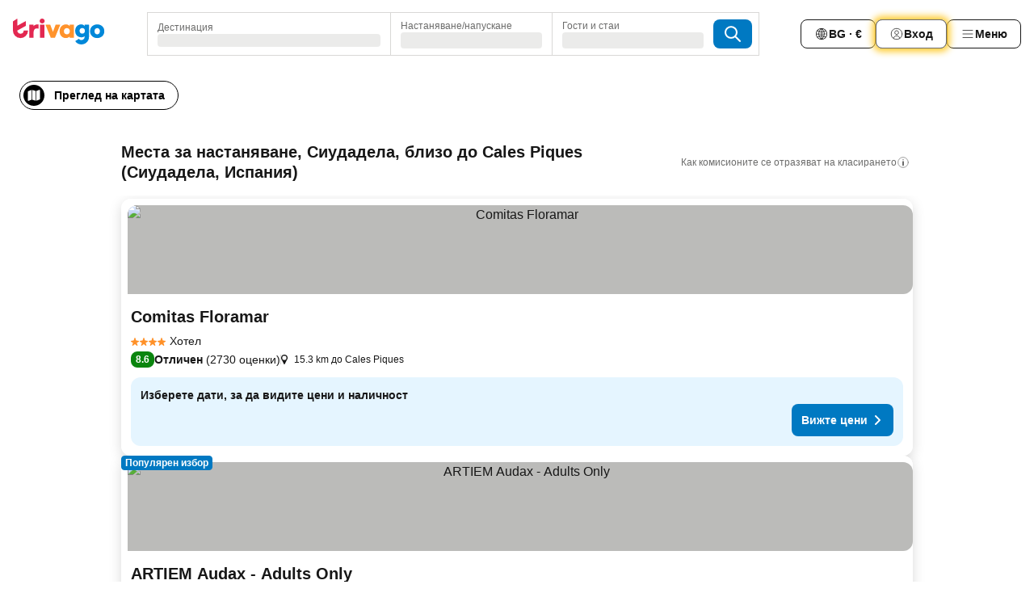

--- FILE ---
content_type: text/html; charset=utf-8
request_url: https://www.trivago.bg/bg/opr/%D1%85%D0%BE%D1%82%D0%B5%D0%BB%D0%B8-%D0%B2-%D0%B1%D0%BB%D0%B8%D0%B7%D0%BE%D1%81%D1%82-%D0%B4%D0%BE-cales-piques?search=500-826046
body_size: 41789
content:
<!DOCTYPE html><html lang="bg" dir="ltr"><head><meta charSet="utf-8"/><meta name="viewport" content="width=device-width, initial-scale=1, shrink-to-fit=no"/><meta name="referrer" content="no-referrer-when-downgrade"/><meta property="fb:page_id" content="137633439645541"/><meta name="google" content="notranslate"/><meta name="p:domain_verify" content="7dfe2330e1dae0a6aa7f9479e616b6f9"/><meta property="og:type" content="website"/><meta name="format-detection" content="telephone=no"/><title>Хотели, Сиудадела, Испания, близо до Cales Piques | www.trivago.bg</title><meta name="description" content="Хотели в близост до Cales Piques, Сиудадела, Испания. Намерете най-изгодните оферти от над 250 сайта за резервации. Хотели до Cales Piques? - trivago!"/><meta property="og:site_name" content="trivago.bg"/><meta property="og:title" content="Места за престой в близост до Cales Piques в Сиудадела"/><meta property="og:description" content="Разгледайте места за престой в близост до Cales Piques, сравнете цените и намерете изгодна оферта в trivago."/><meta property="og:image" content="https://imgcy.trivago.com/f_auto,q_auto/hardcodedimages/og-image.png"/><meta property="og:url" content="https://www.trivago.bg/bg/opr/хотели-в-близост-до-cales-piques?search=500-826046"/><link rel="canonical" href="https://www.trivago.bg/bg/opr/хотели-в-близост-до-cales-piques?search=500-826046"/><link rel="alternate" href="https://www.trivago.cz/cs/opr/hotely-v-blízkosti-cales-piques?search=500-826046" hrefLang="cs"/><link rel="alternate" href="https://www.trivago.es/es/opr/hoteles-cerca-de-cales-piques?search=500-826046" hrefLang="es"/><link rel="alternate" href="https://www.trivago.fr/fr/opr/hôtels-près-de-cales-piques?search=500-826046" hrefLang="fr"/><link rel="alternate" href="https://www.trivago.it/it/opr/hotel-vicino-a-cales-piques?search=500-826046" hrefLang="it"/><link rel="alternate" href="https://www.trivago.pt/pt/opr/hotéis-perto-de-cales-piques?search=500-826046" hrefLang="pt"/><link rel="preload" as="image" href="https://imgcy.trivago.com/c_fill,d_dummy.jpeg,e_sharpen:60,f_auto,h_267,q_40,w_400/hotelier-images/8a/b2/9aede5c2f87aabb5f9b139679e01c1bf92efba04e6a5dc6314b5d9b32c3f.jpeg" fetchpriority="high"/><link rel="preload" as="image" href="https://imgcy.trivago.com/c_fill,d_dummy.jpeg,e_sharpen:60,f_auto,h_534,q_40,w_800/hotelier-images/8a/b2/9aede5c2f87aabb5f9b139679e01c1bf92efba04e6a5dc6314b5d9b32c3f.jpeg" fetchpriority="high"/><meta name="next-head-count" content="23"/><script>performance.mark("time-to-parse");</script><script>window.__TRV_ENVIRONMENT_VARIABLES__ = {"GTM_CONTAINER_ID":"GTM-T5HDVXN","GOOGLE_MAPS_API_KEY":"AIzaSyBoNi-Mn3_vNvmIJdXS81UGzcWlyyH0hoM","GOOGLE_MAPS_API_KEY_WITH_REGION_LOOKUP":"AIzaSyBf14Z1j1yg0xEZKUO4FViT5FHQB9nCV7w","GOOGLE_ONE_TAP_CLIENT_ID":"363634697571-lj09qn82grlkcma3sud1c11bo7srajd3.apps.googleusercontent.com","ENVIRONMENT":"prod","JLOO_AUTH_URI":"https://auth.trivago.com/server","JLOO_AUTH_CLIENT_ID":"c6f60de3f8ee607bb58ba426b47051608ea35f740c38c87ecfce2329c120ee3f","ZENDESK_ENDPOINT":"https://trivago.zendesk.com/api/v2","GIT_REV":"5bbf096f","GROUP":"4","IS_DEV_TOOLS_ENABLED":"false"}</script><link rel="icon" href="/favicon_08112023.ico"/><link rel="apple-touch-icon" href="/_static/images/apple-touch-icon_08112023.png"/><link rel="preload" href="/_next/static/css/f3598d506972059b.css" as="style"/><link rel="stylesheet" href="/_next/static/css/f3598d506972059b.css" data-n-g=""/><link rel="preload" href="/_next/static/css/734bf65489cec8cb.css" as="style"/><link rel="stylesheet" href="/_next/static/css/734bf65489cec8cb.css" data-n-p=""/><link rel="preload" href="/_next/static/css/816b2fc98d3eb4c0.css" as="style"/><link rel="stylesheet" href="/_next/static/css/816b2fc98d3eb4c0.css"/><link rel="preload" href="/_next/static/css/37ae48925366154a.css" as="style"/><link rel="stylesheet" href="/_next/static/css/37ae48925366154a.css"/><link rel="preload" href="/_next/static/css/c5eaf53eca129e78.css" as="style"/><link rel="stylesheet" href="/_next/static/css/c5eaf53eca129e78.css"/><link rel="preload" href="/_next/static/css/f8d7555ebf703c3e.css" as="style"/><link rel="stylesheet" href="/_next/static/css/f8d7555ebf703c3e.css"/><link rel="preload" href="/_next/static/css/25e78924358e7020.css" as="style"/><link rel="stylesheet" href="/_next/static/css/25e78924358e7020.css"/><link rel="preload" href="/_next/static/css/e4152ab7c92f560d.css" as="style"/><link rel="stylesheet" href="/_next/static/css/e4152ab7c92f560d.css"/><link rel="preload" href="/_next/static/css/8148d64900ad0121.css" as="style"/><link rel="stylesheet" href="/_next/static/css/8148d64900ad0121.css"/><link rel="preload" href="/_next/static/css/29bbf31bf6e542f5.css" as="style"/><link rel="stylesheet" href="/_next/static/css/29bbf31bf6e542f5.css"/><link rel="preload" href="/_next/static/css/37d3eadfeaff8a33.css" as="style"/><link rel="stylesheet" href="/_next/static/css/37d3eadfeaff8a33.css"/><link rel="preload" href="/_next/static/css/760db0d3f3ed6ed5.css" as="style"/><link rel="stylesheet" href="/_next/static/css/760db0d3f3ed6ed5.css"/><link rel="preload" href="/_next/static/css/ec6ec2b72906d9c2.css" as="style"/><link rel="stylesheet" href="/_next/static/css/ec6ec2b72906d9c2.css"/><link rel="preload" href="/_next/static/css/05f35f2c1d6cdb67.css" as="style"/><link rel="stylesheet" href="/_next/static/css/05f35f2c1d6cdb67.css"/><link rel="preload" href="/_next/static/css/55bbd7bd772bbee7.css" as="style"/><link rel="stylesheet" href="/_next/static/css/55bbd7bd772bbee7.css"/><link rel="preload" href="/_next/static/css/4565fa5335b60403.css" as="style"/><link rel="stylesheet" href="/_next/static/css/4565fa5335b60403.css"/><link rel="preload" href="/_next/static/css/58dd25c06597d822.css" as="style"/><link rel="stylesheet" href="/_next/static/css/58dd25c06597d822.css"/><link rel="preload" href="/_next/static/css/ebb50d341731ca20.css" as="style"/><link rel="stylesheet" href="/_next/static/css/ebb50d341731ca20.css"/><link rel="preload" href="/_next/static/css/5e5f7c8a6ff36625.css" as="style"/><link rel="stylesheet" href="/_next/static/css/5e5f7c8a6ff36625.css"/><link rel="preload" href="/_next/static/css/0815f769f61ed08e.css" as="style"/><link rel="stylesheet" href="/_next/static/css/0815f769f61ed08e.css"/><link rel="preload" href="/_next/static/css/c8b0f03e0262ccf2.css" as="style"/><link rel="stylesheet" href="/_next/static/css/c8b0f03e0262ccf2.css"/><link rel="preload" href="/_next/static/css/43a53f166ffb9a6a.css" as="style"/><link rel="stylesheet" href="/_next/static/css/43a53f166ffb9a6a.css"/><link rel="preload" href="/_next/static/css/760ba4904aacf16b.css" as="style"/><link rel="stylesheet" href="/_next/static/css/760ba4904aacf16b.css"/><link rel="preload" href="/_next/static/css/0c92424c715a0965.css" as="style"/><link rel="stylesheet" href="/_next/static/css/0c92424c715a0965.css"/><link rel="preload" href="/_next/static/css/15122885cf8deddc.css" as="style"/><link rel="stylesheet" href="/_next/static/css/15122885cf8deddc.css"/><link rel="preload" href="/_next/static/css/715f45f0906a7ef1.css" as="style"/><link rel="stylesheet" href="/_next/static/css/715f45f0906a7ef1.css"/><link rel="preload" href="/_next/static/css/e6bf2209c62b186b.css" as="style"/><link rel="stylesheet" href="/_next/static/css/e6bf2209c62b186b.css"/><link rel="preload" href="/_next/static/css/dff69ac7bead8d28.css" as="style"/><link rel="stylesheet" href="/_next/static/css/dff69ac7bead8d28.css"/><link rel="preload" href="/_next/static/css/9e5a1040d6477d52.css" as="style"/><link rel="stylesheet" href="/_next/static/css/9e5a1040d6477d52.css"/><link rel="preload" href="/_next/static/css/492d7cad37d3a096.css" as="style"/><link rel="stylesheet" href="/_next/static/css/492d7cad37d3a096.css"/><link rel="preload" href="/_next/static/css/4a3aad6c20ff9532.css" as="style"/><link rel="stylesheet" href="/_next/static/css/4a3aad6c20ff9532.css"/><link rel="preload" href="/_next/static/css/3bada2aaba3bb3d4.css" as="style"/><link rel="stylesheet" href="/_next/static/css/3bada2aaba3bb3d4.css"/><link rel="preload" href="/_next/static/css/3fd9b5f59a86efdd.css" as="style"/><link rel="stylesheet" href="/_next/static/css/3fd9b5f59a86efdd.css"/><link rel="preload" href="/_next/static/css/fdc785603ce70b6f.css" as="style"/><link rel="stylesheet" href="/_next/static/css/fdc785603ce70b6f.css"/><link rel="preload" href="/_next/static/css/08cbed72fe7ef23e.css" as="style"/><link rel="stylesheet" href="/_next/static/css/08cbed72fe7ef23e.css"/><link rel="preload" href="/_next/static/css/051f5925f7322115.css" as="style"/><link rel="stylesheet" href="/_next/static/css/051f5925f7322115.css"/><link rel="preload" href="/_next/static/css/7cbf705dda5c3d78.css" as="style"/><link rel="stylesheet" href="/_next/static/css/7cbf705dda5c3d78.css"/><link rel="preload" href="/_next/static/css/cc1d97c6a6a3bab1.css" as="style"/><link rel="stylesheet" href="/_next/static/css/cc1d97c6a6a3bab1.css"/><link rel="preload" href="/_next/static/css/898a310f1e34d875.css" as="style"/><link rel="stylesheet" href="/_next/static/css/898a310f1e34d875.css"/><link rel="preload" href="/_next/static/css/b71b09f34cb5fb35.css" as="style"/><link rel="stylesheet" href="/_next/static/css/b71b09f34cb5fb35.css"/><link rel="preload" href="/_next/static/css/bdc3eb6b50e0d54a.css" as="style"/><link rel="stylesheet" href="/_next/static/css/bdc3eb6b50e0d54a.css"/><link rel="preload" href="/_next/static/css/695d4f43de638d1a.css" as="style"/><link rel="stylesheet" href="/_next/static/css/695d4f43de638d1a.css"/><link rel="preload" href="/_next/static/css/dddcec21c992f34f.css" as="style"/><link rel="stylesheet" href="/_next/static/css/dddcec21c992f34f.css"/><link rel="preload" href="/_next/static/css/f49509e2cc6bbef9.css" as="style"/><link rel="stylesheet" href="/_next/static/css/f49509e2cc6bbef9.css"/><link rel="preload" href="/_next/static/css/3134b395673b24d5.css" as="style"/><link rel="stylesheet" href="/_next/static/css/3134b395673b24d5.css"/><link rel="preload" href="/_next/static/css/22a43875cf679091.css" as="style"/><link rel="stylesheet" href="/_next/static/css/22a43875cf679091.css"/><link rel="preload" href="/_next/static/css/c3ebe17250aaf1e3.css" as="style"/><link rel="stylesheet" href="/_next/static/css/c3ebe17250aaf1e3.css"/><link rel="preload" href="/_next/static/css/eca4ef7a6265944d.css" as="style"/><link rel="stylesheet" href="/_next/static/css/eca4ef7a6265944d.css"/><link rel="preload" href="/_next/static/css/ea603b2a05e39ba8.css" as="style"/><link rel="stylesheet" href="/_next/static/css/ea603b2a05e39ba8.css"/><link rel="preload" href="/_next/static/css/f421dcbd47a850f1.css" as="style"/><link rel="stylesheet" href="/_next/static/css/f421dcbd47a850f1.css"/><link rel="preload" href="/_next/static/css/2517307d1ca4a3d5.css" as="style"/><link rel="stylesheet" href="/_next/static/css/2517307d1ca4a3d5.css"/><noscript data-n-css=""></noscript><script defer="" nomodule="" src="/_next/static/chunks/polyfills-42372ed130431b0a.js"></script><script src="/_static/translations/bg/0fb39ed401149e2000b0a3ba55f6fa92499401b4dad816bed28276de115614fe.js" defer="" data-nscript="beforeInteractive"></script><script defer="" src="/_next/static/chunks/3969-bd15f97c86fb4128.js"></script><script defer="" src="/_next/static/chunks/9127.c7967f37b8bc4e49.js"></script><script defer="" src="/_next/static/chunks/1115-42733cb5d06fbf9c.js"></script><script defer="" src="/_next/static/chunks/8707-861eebc52ce2207f.js"></script><script defer="" src="/_next/static/chunks/5262-befcd2666e54759a.js"></script><script defer="" src="/_next/static/chunks/2400-d7ca96629dedee28.js"></script><script defer="" src="/_next/static/chunks/3749-865252f691949dd3.js"></script><script defer="" src="/_next/static/chunks/3420-95aa9aa91ee5cb27.js"></script><script defer="" src="/_next/static/chunks/47-bc288fa3d715cabf.js"></script><script defer="" src="/_next/static/chunks/1066-31f43977855f438c.js"></script><script defer="" src="/_next/static/chunks/2698-8cbbba5c928fa155.js"></script><script defer="" src="/_next/static/chunks/6501-9f5a462f5bed6f97.js"></script><script defer="" src="/_next/static/chunks/5022-b6f50b9480a0fdfd.js"></script><script defer="" src="/_next/static/chunks/228-acfe83da026abca7.js"></script><script defer="" src="/_next/static/chunks/2121-b8045d049ab75b24.js"></script><script defer="" src="/_next/static/chunks/8331-d60b24da1b815be4.js"></script><script defer="" src="/_next/static/chunks/3676-38981a94e8f9b488.js"></script><script defer="" src="/_next/static/chunks/1224-3a3743811af86299.js"></script><script defer="" src="/_next/static/chunks/1325.5bf3ff767338ee6f.js"></script><script defer="" src="/_next/static/chunks/5633.8e8765b99d53bd21.js"></script><script defer="" src="/_next/static/chunks/7930.ffa5b37f87ed1381.js"></script><script defer="" src="/_next/static/chunks/9266.14a8d64e46972683.js"></script><script defer="" src="/_next/static/chunks/3121.8bbdce53e8bdf04d.js"></script><script defer="" src="/_next/static/chunks/6062.df8217c6cde373a9.js"></script><script src="/_next/static/chunks/webpack-4e289e9f57a94c58.js" defer=""></script><script src="/_next/static/chunks/framework-9c94c25d755f9552.js" defer=""></script><script src="/_next/static/chunks/main-850fc4b36ca95d50.js" defer=""></script><script src="/_next/static/chunks/pages/_app-9a163c3e597aee37.js" defer=""></script><script src="/_next/static/chunks/9476-e4296f73923105c5.js" defer=""></script><script src="/_next/static/chunks/555-8a27da11eb75f5c8.js" defer=""></script><script src="/_next/static/chunks/2279-ca23babcb45bd9ff.js" defer=""></script><script src="/_next/static/chunks/1931-0697d1c85b7270bb.js" defer=""></script><script src="/_next/static/chunks/6863-fa5ac221aed58772.js" defer=""></script><script src="/_next/static/chunks/2005-30054983ac9c24d8.js" defer=""></script><script src="/_next/static/chunks/6268-112b4785e438ca8e.js" defer=""></script><script src="/_next/static/chunks/7880-188078c675cd6948.js" defer=""></script><script src="/_next/static/chunks/605-88062b0b6369b181.js" defer=""></script><script src="/_next/static/chunks/pages/%5BlanguageCode%5D/opr/%5Bslug%5D-c5fca49d566ac1f8.js" defer=""></script><script src="/_next/static/VsbRlSMLDT8xrSAgoUgMa/_buildManifest.js" defer=""></script><script src="/_next/static/VsbRlSMLDT8xrSAgoUgMa/_ssgManifest.js" defer=""></script></head><body><noscript data-testid="gtm-noscript"><iframe data-testid="gtm-iframe" src="https://gtm.trivago.bg/ns.html?id=GTM-T5HDVXN" height="0" width="0" style="display:none;visibility:hidden"></iframe></noscript><div id="__next"><div class="_34EENR"><button type="button" aria-hidden="true"></button></div><div class="vK89tm _8zbFBr"><div data-testid="page-header-wrapper" class="gfTQ9e"><header class="C7SLkI"><div class="Z6D2Ae"><a aria-label="trivago logo" draggable="false" class="Q1iqh1" data-interaction="header-logo" href="/bg"><span class="YkINi2"><span class="bam52s" style="--_rotate:0deg;--_size:24px" data-testid="header-search-logo-compact"><svg xmlns="http://www.w3.org/2000/svg" width="20" height="24" fill="none" viewBox="0 0 20 24" role="img" aria-hidden="true" class="ycG2ve"><path fill="#0088D9" d="M.761 14.707a.257.257 0 0 0-.255.268 9.367 9.367 0 0 0 18.72 0 .257.257 0 0 0-.255-.268h-4.932a.26.26 0 0 0-.255.238 3.93 3.93 0 0 1-3.917 3.619c-2.479 0-3.48-2.105-3.481-2.105a4 4 0 0 1-.44-1.519.255.255 0 0 0-.254-.233z"></path><path fill="#FF932C" d="M16.135 1.453 5.936 7.093v5.986L16.294 7.35a.43.43 0 0 0 .22-.373v-5.3a.256.256 0 0 0-.38-.225"></path><path fill="#E32851" d="M5.936.256a.256.256 0 0 0-.395-.214L.695 3.18a.43.43 0 0 0-.195.358v9.285c0 .141.114.256.255.256h5.181z"></path></svg></span></span><span class="lRuJUs"><svg xmlns="http://www.w3.org/2000/svg" width="114" height="32" viewBox="0 0 114 32" data-testid="header-search-logo-compact" class=""><g clip-path="url(#Logo_default_svg_a)"><path fill="#E32851" d="M38.637 7.434h-4.913a.255.255 0 0 0-.255.255v15.907c0 .14.114.255.255.255h4.913c.14 0 .255-.114.255-.255V7.689a.255.255 0 0 0-.255-.255"></path><path fill="#FF932C" d="M52.833 7.6 49.6 16.21a.057.057 0 0 1-.107 0L46.231 7.6a.255.255 0 0 0-.239-.165h-5.37a.255.255 0 0 0-.237.351l6.46 15.907c.039.096.133.16.236.16h4.724a.255.255 0 0 0 .237-.16L58.53 7.786a.255.255 0 0 0-.237-.352h-5.222a.255.255 0 0 0-.239.166Z"></path><path fill="#0088D9" d="M104.344 7.185c-5.126 0-8.86 3.615-8.86 8.476 0 4.86 3.734 8.475 8.86 8.475 5.068 0 8.861-3.645 8.861-8.475 0-4.86-3.764-8.476-8.861-8.476m0 12.328c-2.015 0-3.348-1.541-3.348-3.853 0-2.31 1.333-3.852 3.348-3.852 1.986 0 3.349 1.54 3.349 3.853 0 2.281-1.363 3.852-3.349 3.852"></path><path fill="#E32851" d="M31.673 7.355a3 3 0 0 0-.514-.121c-.314-.05-3.647-.424-5.501 2.063-.033.044-.103.02-.103-.034V7.689a.255.255 0 0 0-.255-.255h-4.913a.255.255 0 0 0-.255.255v15.907c0 .14.114.255.255.255H25.3a.255.255 0 0 0 .255-.255V17.69c0-4.416 2.044-5.514 4.06-5.514.237 0 .926-.001 1.9.268a.255.255 0 0 0 .322-.245V7.594a.25.25 0 0 0-.164-.239M36.18 0c-1.713 0-3.102 1.339-3.102 2.99s1.39 2.99 3.103 2.99 3.102-1.339 3.102-2.99S37.893 0 36.181 0Z"></path><path fill="#FF932C" d="M75.341 7.434H70.43a.255.255 0 0 0-.255.255v1.565c0 .06-.083.08-.109.024-1.774-3.717-12.282-2.994-12.282 6.364 0 8.748 8.978 10.306 12.29 6.645.036-.04.1-.015.1.038v1.27c0 .142.115.256.256.256h4.912a.255.255 0 0 0 .256-.255V7.689a.255.255 0 0 0-.255-.255ZM66.77 19.495c-2.164 0-3.672-1.508-3.672-3.836s1.508-3.869 3.672-3.869c2.197 0 3.672 1.574 3.672 3.87 0 2.294-1.475 3.835-3.672 3.835"></path><path fill="#0088D9" d="M93.893 7.434h-4.912a.255.255 0 0 0-.255.255v1.564c0 .062-.083.08-.11.025-1.78-3.764-11.567-2.82-11.567 5.89 0 8.54 8.92 9.243 11.58 6.759a.057.057 0 0 1 .096.042v.769c-.068 3.629-4.614 5.2-6.924 2.443a.255.255 0 0 0-.334-.05l-4.14 2.677a.257.257 0 0 0-.066.368c5.283 7.219 16.802 3.548 16.887-5.422V7.69a.255.255 0 0 0-.255-.255Zm-8.101 11.201c-1.956 0-3.32-1.363-3.32-3.466s1.364-3.497 3.32-3.497c1.985 0 3.318 1.422 3.318 3.497 0 2.074-1.333 3.466-3.318 3.466"></path><path fill="#E32851" d="M18.424 14.867h-4.92a.26.26 0 0 0-.254.237 3.92 3.92 0 0 1-3.907 3.61c-2.472 0-3.472-2.1-3.472-2.1a3.9 3.9 0 0 1-.448-1.749c0-.02.011-.04.03-.05l1.407-.777 8.894-4.919a.43.43 0 0 0 .22-.372V3.46a.255.255 0 0 0-.38-.224L5.509 8.814a.057.057 0 0 1-.086-.05V.452a.255.255 0 0 0-.394-.214L.194 3.368A.43.43 0 0 0 0 3.727v11.14a9.343 9.343 0 0 0 18.68.268.257.257 0 0 0-.256-.268"></path></g><defs><clipPath id="Logo_default_svg_a"><path fill="#fff" d="M0 0h113.205v32H0z"></path></clipPath></defs></svg></span></a><div class="aMumKs"><div class="meT0Q5 QR4WYQ"><div class="vzC9TR FrYDhH XzpZLp hQPAuT" data-testid="search-form"><div class="_3axGO1 y1Efiu"><div class="X2yYk_"><div data-testid="auto-complete-combobox" role="combobox" aria-expanded="false" aria-controls="suggestion-list" class="If79lQ yXXD2G"><form action="" class="IxKJtG"><div role="button" class="HxkFDQ aaN4L7" tabindex="0" data-testid="auto-complete-wrapper"><span class="dmsstT SwVR4I"><label for="input-auto-complete" class="EuINlU SwVR4I">Дестинация</label><div class="_7XPUe4 fWwD7f"></div></span></div></form></div></div><fieldset class="MGDNki k_YRbF"><button type="button" data-testid="search-form-calendar" class="raKH_0 SwVR4I Kv9RV2"><span class="lSFHMh"><span class="BcDnim irqByq WnmS4G SwVR4I"><span class="Lq2bmx blPGoL SwVR4I" data-testid="search-form-calendar-label">Настаняване/напускане</span><span class="dJVPMU SwVR4I" data-testid="search-form-calendar-value"><div aria-busy="true" aria-live="polite"><span class="fr8bt7 TemCix" role="status">Зареждане</span><div class="_7XPUe4 OML2Lz"></div></div></span></span></span></button></fieldset><div class="QpwdOT"><span class="vs9lGU"></span><button type="button" data-testid="search-form-guest-selector" class="raKH_0 SwVR4I Kv9RV2"><span class="lSFHMh"><span class="BcDnim irqByq WnmS4G SwVR4I"><span class="Lq2bmx blPGoL SwVR4I" data-testid="search-form-guest-selector-label">Гости и стаи</span><span class="dJVPMU SwVR4I" data-testid="search-form-guest-selector-value"><div aria-busy="true" aria-live="polite"><span class="fr8bt7 TemCix" role="status">Зареждане</span><div class="_7XPUe4 OML2Lz"></div></div></span></span></span></button></div></div><button type="button" data-testid="search-button-with-loader" class="_3tjlp_ _99wnt4"><span class="bam52s" style="--_rotate:0deg;--_size:24px" data-testid="icon"><svg xmlns="http://www.w3.org/2000/svg" width="24" height="24" viewBox="0 0 24 24" role="img" aria-hidden="true" class="ycG2ve"><g fill="none" stroke="currentColor" stroke-linecap="round" stroke-miterlimit="10" stroke-width="2"><path d="M10 3a7 7 0 1 0 7 7 7 7 0 0 0-7-7ZM21 21l-6-6" vector-effect="non-scaling-stroke"></path></g></svg></span></button></div></div></div><nav><ul class="abHWho"><li itemscope="" itemType="https://schema.org/SiteNavigationElement" class="_se44Q"><button type="button" data-testid="header-localization-menu" class="ehv1KY tjDLq2 e4r_YY" data-interaction="language-selector"><span position="start" class="bam52s TAqKnY" style="--_rotate:0deg;--_size:18px" data-testid="icon"><svg xmlns="http://www.w3.org/2000/svg" width="24" height="24" viewBox="0 0 24 24" role="img" aria-hidden="true" class="ycG2ve"><path fill="none" d="M0 0h24v24H0z"></path><path fill="currentColor" d="M12 21.5V21zc-5.238 0-9.5-4.262-9.5-9.5H3h-.5c0-5.238 4.262-9.5 9.5-9.5V3v-.5c5.238 0 9.5 4.262 9.5 9.5H21h.5c0 5.238-4.262 9.5-9.5 9.5m-6.389-3.898a8.5 8.5 0 0 0 5.09 2.798 15.3 15.3 0 0 1-2.592-3.943 12.2 12.2 0 0 0-2.498 1.145m10.25-1.078A15.4 15.4 0 0 1 13.3 20.4a8.5 8.5 0 0 0 5.061-2.77 15 15 0 0 0-2.5-1.107zm-3.361-.655v3.926a14.3 14.3 0 0 0 2.394-3.557 12.4 12.4 0 0 0-2.394-.369m-3.421.312a14.3 14.3 0 0 0 2.421 3.614v-3.938c-.876.026-1.687.148-2.421.324m7.165-.586c.884.303 1.8.71 2.743 1.241a8.45 8.45 0 0 0 1.498-4.336h-3.542a11.8 11.8 0 0 1-.699 3.095M3.514 12.5a8.45 8.45 0 0 0 1.48 4.308c.645-.4 1.576-.89 2.738-1.28a11.7 11.7 0 0 1-.676-3.028H3.515zm8.986 2.362c.88.044 1.813.181 2.788.442a10.8 10.8 0 0 0 .652-2.804H12.5zM8.06 12.5c.086.952.31 1.873.63 2.745a13 13 0 0 1 2.81-.393V12.5zm8.918-1h3.507a8.44 8.44 0 0 0-1.484-4.315 14 14 0 0 1-2.55 1.207q.506 1.506.527 3.106zm-4.478 0h3.478a9.1 9.1 0 0 0-.485-2.81c-.9.245-1.904.416-2.993.449zm-4.479 0H11.5V9.13a13.3 13.3 0 0 1-2.977-.487 9.1 9.1 0 0 0-.502 2.857m-4.506 0H7.02v-.003q.022-1.627.547-3.158a16.5 16.5 0 0 1-2.555-1.175A8.44 8.44 0 0 0 3.515 11.5M12.5 4.14v4.025c.946-.03 1.825-.173 2.63-.387q-.872-1.907-2.63-3.638M8.897 7.72c.909.25 1.778.387 2.603.432V4.14Q9.771 5.844 8.897 7.72m4.49-4.107c1.204 1.221 2.107 2.512 2.708 3.865a13 13 0 0 0 2.288-1.085 8.5 8.5 0 0 0-4.995-2.78zM5.64 6.368c.787.436 1.553.78 2.295 1.046q.901-1.997 2.678-3.8A8.5 8.5 0 0 0 5.64 6.367z"></path></svg></span><span>BG · €</span></button></li><li itemscope="" itemType="https://schema.org/SiteNavigationElement" class="_se44Q"><div class="j4pLyK"><button type="button" data-testid="header-login" class="ehv1KY tjDLq2 e4r_YY" data-interaction="login-button"><span position="start" class="bam52s TAqKnY" style="--_rotate:0deg;--_size:18px" data-testid="icon"><svg xmlns="http://www.w3.org/2000/svg" width="24" height="24" fill="none" viewBox="0 0 24 24" role="img" aria-hidden="true" class="ycG2ve"><path fill="transparent" d="M0 0h24v24H0z"></path><path fill="transparent" stroke="currentColor" stroke-linecap="round" stroke-linejoin="round" d="M17.129 19.038a5.36 5.36 0 0 0-1.895-2.87A5.27 5.27 0 0 0 12 15.058c-1.17 0-2.307.39-3.234 1.11a5.36 5.36 0 0 0-1.895 2.87"></path><path fill="transparent" stroke="currentColor" stroke-linecap="round" stroke-linejoin="round" d="M21 12C21 0 3 0 3 12s18 12 18 0"></path><path fill="transparent" stroke="currentColor" stroke-linecap="round" stroke-linejoin="round" d="M11.998 12.811c1.939 0 3.03-1.1 3.03-3.058s-1.091-3.059-3.03-3.059S8.97 7.796 8.97 9.754s1.09 3.057 3.028 3.057"></path></svg></span><span>Вход</span></button></div></li><li itemscope="" itemType="https://schema.org/SiteNavigationElement" class="_se44Q"><div data-testid="desktop-dropdown-menu" data-interaction="header-menu" class="_4DcEqf"><button type="button" data-testid="header-profile-menu-desktop" class="ehv1KY tjDLq2 e4r_YY"><span position="start" class="bam52s TAqKnY" style="--_rotate:0deg;--_size:18px" data-testid="icon"><svg xmlns="http://www.w3.org/2000/svg" width="24" height="24" fill="none" viewBox="0 0 24 24" role="img" aria-hidden="true" class="ycG2ve"><path stroke="currentColor" stroke-linecap="round" d="M4 6h16M4 12h16M4 18h16"></path></svg></span><span>Меню</span></button></div></li></ul></nav></div><div class="TIMdGE"><div class="BILJJJ"><div><div class="_1pK_46"></div></div><div class="Y4dIpR"><button type="button" data-testid="mobile-view-map-button" class="_3__ybW i0odQ4 OcxGFP"><span class="wGttHs qzTvdb">Преглед на картата</span><span class="bam52s NNXT_R xUDaid" style="--_rotate:0deg;--_size:18px" data-testid="icon"><svg xmlns="http://www.w3.org/2000/svg" width="18" height="18" fill="none" viewBox="0 0 18 18" role="img" aria-hidden="true" class="ycG2ve"><path fill="currentColor" fill-rule="evenodd" d="M16.18 2.386a.75.75 0 0 0-.687-.09L12 3.565v12.096l4.006-1.457a.75.75 0 0 0 .494-.705V3a.75.75 0 0 0-.32-.614M1.5 4.5V15a.75.75 0 0 0 1.007.705L6 14.435V2.338L1.994 3.795A.75.75 0 0 0 1.5 4.5m9.75 11.173-4.5-1.286V2.327l4.5 1.286z" clip-rule="evenodd"></path></svg></span></button></div></div><div class="_1Nk95N DyU2YT"><h1 class="tODn3R _5NF9ws ttuBBL">Места за настаняване, Сиудадела, близо до Cales Piques (Сиудадела, Испания)</h1><div class="l5FMTI"><a rel="noopener noreferrer" target="_blank" class="EH_l13 DGi8NR" data-interaction="legal-info" data-testid="legal-info-link" href="https://support.trivago.com/hc/bg/sections/360000014707"><span class="bam52s _8AvqhM _8UUOQ" style="--_rotate:0deg;--_size:16px" data-testid="icon"><svg xmlns="http://www.w3.org/2000/svg" width="24" height="24" viewBox="0 0 24 24" role="img" aria-hidden="true" class="ycG2ve"><circle cx="12" cy="12" r="9.5" fill="none" stroke="currentColor" stroke-linecap="round" stroke-miterlimit="10"></circle><path fill="none" stroke="currentColor" stroke-linecap="round" stroke-miterlimit="10" stroke-width="2" d="M12 11v6" vector-effect="non-scaling-stroke"></path><circle cx="12" cy="7" r="1" fill="currentColor"></circle></svg></span><p class="wv9cHp">Как комисионите се отразяват на класирането</p></a></div></div></div></header></div></div><main class="ecMnwC qxrHEo"><section class="ogmCTE WMHUgj"><div class="FfmyqR e4D1FP jngrXy Fr63EK"><div class="JJ0C4t"><div class="HbBE7Z"></div></div></div><div class="FfmyqR e4D1FP jngrXy Fr63EK"><script type="application/ld+json">{"@context":"https://schema.org","@type":"ItemList","itemListElement":[{"@type":"ListItem","position":1,"item":{"@type":"Hotel","address":"15.3 km до Cales Piques","name":"Comitas Floramar","image":"https://imgcy.trivago.com/c_fill,d_dummy.jpeg,e_sharpen:60,f_auto,h_267,q_40,w_400/hotelier-images/8a/b2/9aede5c2f87aabb5f9b139679e01c1bf92efba04e6a5dc6314b5d9b32c3f.jpeg","priceRange":"","aggregateRating":{"@type":"AggregateRating","ratingValue":8.6,"reviewCount":2730,"worstRating":0,"bestRating":10},"url":"https://www.trivago.bg/bg/oar/хотел-comitas-floramar-кала-галдана?search=100-37381","description":""}},{"@type":"ListItem","position":2,"item":{"@type":"Hotel","address":"15.4 km до Cales Piques","name":"ARTIEM Audax - Adults Only","image":"https://imgcy.trivago.com/c_fill,d_dummy.jpeg,e_sharpen:60,f_auto,h_267,q_40,w_400/hotelier-images/09/fb/03324b782cf08b20993d36c58a94a92d9dd5d4aebcca04ea0d18e64a017f.jpeg","priceRange":"","aggregateRating":{"@type":"AggregateRating","ratingValue":9.2,"reviewCount":9250,"worstRating":0,"bestRating":10},"url":"https://www.trivago.bg/bg/oar/хотел-artiem-audax-adults-only-кала-галдана?search=100-37358","description":""}},{"@type":"ListItem","position":3,"item":{"@type":"Hotel","address":"0.4 km до Cales Piques","name":"Sant Joan Apartaments - Adults Only","image":"https://imgcy.trivago.com/c_fill,d_dummy.jpeg,e_sharpen:60,f_auto,h_267,q_40,w_400/hotelier-images/41/76/a5cf4a3b14f25bf3482ed0330df0453cf328a7232ec03e5e6b29d80ca89e.jpeg","priceRange":"","aggregateRating":{"@type":"AggregateRating","ratingValue":7.3,"reviewCount":1364,"worstRating":0,"bestRating":10},"url":"https://www.trivago.bg/bg/oar/обслужван-апартамент-sant-joan-apartaments-adults-only-сиудадела?search=100-5141102","description":""}},{"@type":"ListItem","position":4,"item":{"@type":"Hotel","address":"9.2 km до Cales Piques","name":"Sol Falco Menorca","image":"https://imgcy.trivago.com/c_fill,d_dummy.jpeg,e_sharpen:60,f_auto,h_267,q_40,w_400/partner-images/cb/b0/3bdb36340f27c14ea3904137bcb50fb0594281bb0d1e88552cdcb7e9d6c6.jpeg","priceRange":"","aggregateRating":{"@type":"AggregateRating","ratingValue":8.2,"reviewCount":6155,"worstRating":0,"bestRating":10},"url":"https://www.trivago.bg/bg/oar/хотел-sol-falco-menorca-son-xoriguer?search=100-6943","description":""}},{"@type":"ListItem","position":5,"item":{"@type":"Hotel","address":"4.0 km до Cales Piques","name":"Apartamentos Vibra Blanc Cottage","image":"https://imgcy.trivago.com/c_fill,d_dummy.jpeg,e_sharpen:60,f_auto,h_267,q_40,w_400/hotelier-images/15/d3/38829d43e6a6edae9c43a0c3aaca5de943b7a162b694e95c6c38e1ce164d.jpeg","priceRange":"","aggregateRating":{"@type":"AggregateRating","ratingValue":7.3,"reviewCount":611,"worstRating":0,"bestRating":10},"url":"https://www.trivago.bg/bg/oar/обслужван-апартамент-apartamentos-vibra-blanc-cottage-сиудадела?search=100-5141414","description":""}},{"@type":"ListItem","position":6,"item":{"@type":"Hotel","address":"15.9 km до Cales Piques","name":"Meliá Cala Galdana","image":"https://imgcy.trivago.com/c_fill,d_dummy.jpeg,e_sharpen:60,f_auto,h_267,q_40,w_400/hotelier-images/5e/65/9db6d40a919b2c7b7a686311b24be12262c8823bf7b7f950ec65a55bfc8e.jpeg","priceRange":"","aggregateRating":{"@type":"AggregateRating","ratingValue":8.7,"reviewCount":6688,"worstRating":0,"bestRating":10},"url":"https://www.trivago.bg/bg/oar/хотел-meliá-cala-galdana-ferreries?search=100-6877","description":""}},{"@type":"ListItem","position":7,"item":{"@type":"Hotel","address":"9.1 km до Cales Piques","name":"Apartamentos Sa Cala","image":"https://imgcy.trivago.com/c_fill,d_dummy.jpeg,e_sharpen:60,f_auto,h_267,q_40,w_400/hotelier-images/53/d5/13a8f6915280af83bdc8e0f1cb9ec46f9be58907d81fc2b852025e1f1f71.jpeg","priceRange":"","aggregateRating":{"@type":"AggregateRating","ratingValue":8.4,"reviewCount":2046,"worstRating":0,"bestRating":10},"url":"https://www.trivago.bg/bg/oar/обслужван-апартамент-apartamentos-sa-cala-сиудадела?search=100-128080","description":""}},{"@type":"ListItem","position":8,"item":{"@type":"Hotel","address":"9.0 km до Cales Piques","name":"Grupotel Club Menorca","image":"https://imgcy.trivago.com/c_fill,d_dummy.jpeg,e_sharpen:60,f_auto,h_267,q_40,w_400/hotelier-images/d6/1d/ab96c70b21193cd5aa46072db6a7a65bac7f56d791bb12d7836b92d16e27.jpeg","priceRange":"","aggregateRating":{"@type":"AggregateRating","ratingValue":8.7,"reviewCount":3521,"worstRating":0,"bestRating":10},"url":"https://www.trivago.bg/bg/oar/обслужван-апартамент-grupotel-club-menorca-сиудадела?search=100-37447","description":""}},{"@type":"ListItem","position":9,"item":{"@type":"Hotel","address":"9.1 km до Cales Piques","name":"Lago Resort Menorca - Casas del Lago Adults Only","image":"https://imgcy.trivago.com/c_fill,d_dummy.jpeg,e_sharpen:60,f_auto,h_267,q_40,w_400/partner-images/dd/0b/8bacfb0d93a51e39c6e95480698a7b2fb2e98bcc1a79cd16c8ffbb07eeeb.jpeg","priceRange":"","aggregateRating":{"@type":"AggregateRating","ratingValue":9,"reviewCount":5283,"worstRating":0,"bestRating":10},"url":"https://www.trivago.bg/bg/oar/хотел-lago-resort-menorca-casas-del-lago-adults-only-калан-бош?search=100-111448","description":""}},{"@type":"ListItem","position":10,"item":{"@type":"Hotel","address":"1.5 km до Cales Piques","name":"Pierre &amp; Vacances Menorca Cala&apos;n Blanes Apartamentos","image":"https://imgcy.trivago.com/c_fill,d_dummy.jpeg,e_sharpen:60,f_auto,h_267,q_40,w_400/hotelier-images/b2/4f/8969999961ae4da2d886ea141f128742268b03afb3fe69f0a971c3b13644.jpeg","priceRange":"","aggregateRating":{"@type":"AggregateRating","ratingValue":8.6,"reviewCount":888,"worstRating":0,"bestRating":10},"url":"https://www.trivago.bg/bg/oar/обслужван-апартамент-pierre-vacances-menorca-cala-n-blanes-apartamentos-сиудадела?search=100-6918120","description":""}},{"@type":"ListItem","position":11,"item":{"@type":"Hotel","address":"8.9 km до Cales Piques","name":"Zafiro Menorca","image":"https://imgcy.trivago.com/c_fill,d_dummy.jpeg,e_sharpen:60,f_auto,h_267,q_40,w_400/hotelier-images/a6/bc/612a36c6fb2cf0d99b87ed033c0a7805f12ff399d3e28cadbba744b15b11.jpeg","priceRange":"","aggregateRating":{"@type":"AggregateRating","ratingValue":8.9,"reviewCount":4135,"worstRating":0,"bestRating":10},"url":"https://www.trivago.bg/bg/oar/обслужван-апартамент-zafiro-menorca-калан-бош?search=100-6951","description":""}},{"@type":"ListItem","position":12,"item":{"@type":"Hotel","address":"4.8 km до Cales Piques","name":"Sagitario Playa","image":"https://imgcy.trivago.com/c_fill,d_dummy.jpeg,e_sharpen:60,f_auto,h_267,q_40,w_400/hotelier-images/2f/50/526b5a957c312d9a590b96cec7f08629435196300e39b6bef183f59cf838.jpeg","priceRange":"","aggregateRating":{"@type":"AggregateRating","ratingValue":8.6,"reviewCount":2953,"worstRating":0,"bestRating":10},"url":"https://www.trivago.bg/bg/oar/хотел-sagitario-playa-cala-blanca?search=100-6867","description":""}},{"@type":"ListItem","position":13,"item":{"@type":"Hotel","address":"9.2 km до Cales Piques","name":"Grupotel Tamariscos","image":"https://imgcy.trivago.com/c_fill,d_dummy.jpeg,e_sharpen:60,f_auto,h_267,q_40,w_400/hotelier-images/52/53/b965d5060f365245e562f2d48f46810d04c588e29919b3ce075c5302bfd8.jpeg","priceRange":"","aggregateRating":{"@type":"AggregateRating","ratingValue":8.7,"reviewCount":2846,"worstRating":0,"bestRating":10},"url":"https://www.trivago.bg/bg/oar/хотел-grupotel-tamariscos-калан-бош?search=100-37370","description":""}},{"@type":"ListItem","position":14,"item":{"@type":"Hotel","address":"15.2 km до Cales Piques","name":"Ilunion Menorca","image":"https://imgcy.trivago.com/c_fill,d_dummy.jpeg,e_sharpen:60,f_auto,h_267,q_40,w_400/hotelier-images/97/aa/3a727cc0cd768a9316477675ecd4008e885c51bf192a3914937a4acce1dc.jpeg","priceRange":"","aggregateRating":{"@type":"AggregateRating","ratingValue":8.6,"reviewCount":4988,"worstRating":0,"bestRating":10},"url":"https://www.trivago.bg/bg/oar/обслужван-апартамент-ilunion-menorca-кала-галдана?search=100-37359","description":""}},{"@type":"ListItem","position":15,"item":{"@type":"Hotel","address":"0.2 km до Cales Piques","name":"Apartamentos Moon Dreams Los Lentiscos","image":"https://imgcy.trivago.com/c_fill,d_dummy.jpeg,e_sharpen:60,f_auto,h_267,q_40,w_400/hotelier-images/58/5c/66e510ebec4e57d82079a5ad499350acddb3f642bb800ff7e9d4b8544a7e.jpeg","priceRange":"","aggregateRating":{"@type":"AggregateRating","ratingValue":7.1,"reviewCount":3036,"worstRating":0,"bestRating":10},"url":"https://www.trivago.bg/bg/oar/обслужван-апартамент-apartamentos-moon-dreams-los-lentiscos-сиудадела?search=100-148095","description":""}},{"@type":"ListItem","position":16,"item":{"@type":"Hotel","address":"4.0 km до Cales Piques","name":"Apartamentos Vibra Caleta Playa","image":"https://imgcy.trivago.com/c_fill,d_dummy.jpeg,e_sharpen:60,f_auto,h_267,q_40,w_400/hotelier-images/b0/35/ba58a9828ca59e0801bb86e531d5bdacc1b9d8a4c3ca255ed624ab03802d.jpeg","priceRange":"","aggregateRating":{"@type":"AggregateRating","ratingValue":7.3,"reviewCount":958,"worstRating":0,"bestRating":10},"url":"https://www.trivago.bg/bg/oar/обслужван-апартамент-apartamentos-vibra-caleta-playa-сиудадела?search=100-37385","description":""}},{"@type":"ListItem","position":17,"item":{"@type":"Hotel","address":"9.3 km до Cales Piques","name":"Sagitario Princesa Playa","image":"https://imgcy.trivago.com/c_fill,d_dummy.jpeg,e_sharpen:60,f_auto,h_267,q_40,w_400/partner-images/62/b4/8e37949904db8d1ceb6f0c331af00a134a5c30a2ea3b2f044a00f1f33103.jpeg","priceRange":"","aggregateRating":{"@type":"AggregateRating","ratingValue":8.9,"reviewCount":4727,"worstRating":0,"bestRating":10},"url":"https://www.trivago.bg/bg/oar/хотел-sagitario-princesa-playa-son-xoriguer?search=100-37452","description":""}},{"@type":"ListItem","position":18,"item":{"@type":"Hotel","address":"9.0 km до Cales Piques","name":"Grupotel Macarella Suites &amp; Spa","image":"https://imgcy.trivago.com/c_fill,d_dummy.jpeg,e_sharpen:60,f_auto,h_267,q_40,w_400/hotelier-images/5e/b1/3fa77be2117700234566bc02dc9da7907fd2dc7fab5d82342341981e80a6.jpeg","priceRange":"","aggregateRating":{"@type":"AggregateRating","ratingValue":9.1,"reviewCount":2974,"worstRating":0,"bestRating":10},"url":"https://www.trivago.bg/bg/oar/обслужван-апартамент-grupotel-macarella-suites-spa-калан-бош?search=100-37446","description":""}},{"@type":"ListItem","position":19,"item":{"@type":"Hotel","address":"9.1 km до Cales Piques","name":"FERGUS Style Carema Beach","image":"https://imgcy.trivago.com/c_fill,d_dummy.jpeg,e_sharpen:60,f_auto,h_267,q_40,w_400/hotelier-images/6e/b4/6af715c7579a8e2e4ae06b106ed739ef67a2c7d88d756e05a789a9b9897e.jpeg","priceRange":"","aggregateRating":{"@type":"AggregateRating","ratingValue":8.6,"reviewCount":3760,"worstRating":0,"bestRating":10},"url":"https://www.trivago.bg/bg/oar/обслужван-апартамент-fergus-style-carema-beach-сиудадела?search=100-94197","description":""}},{"@type":"ListItem","position":20,"item":{"@type":"Hotel","address":"0.3 km до Cales Piques","name":"RVHotels Sea Club Menorca","image":"https://imgcy.trivago.com/c_fill,d_dummy.jpeg,e_sharpen:60,f_auto,h_267,q_40,w_400/hotelier-images/e6/41/ba5240d98debd7c29fd8b25a600ea28d42e038a21455d9606e755620db34.jpeg","priceRange":"","aggregateRating":{"@type":"AggregateRating","ratingValue":7.8,"reviewCount":5920,"worstRating":0,"bestRating":10},"url":"https://www.trivago.bg/bg/oar/хотел-rvhotels-sea-club-menorca-сиудадела?search=100-685291","description":""}},{"@type":"ListItem","position":21,"item":{"@type":"Hotel","address":"15.6 km до Cales Piques","name":"Minura Hotel Cala Galdana &amp; Apartamentos","image":"https://imgcy.trivago.com/c_fill,d_dummy.jpeg,e_sharpen:60,f_auto,h_267,q_40,w_400/partner-images/80/71/04b204375e1012f1e4b9904f15e8723c59cbc7acc6d163cdd66bae8162bd.jpeg","priceRange":"","aggregateRating":{"@type":"AggregateRating","ratingValue":8.4,"reviewCount":4857,"worstRating":0,"bestRating":10},"url":"https://www.trivago.bg/bg/oar/обслужван-апартамент-minura-hotel-cala-galdana-apartamentos-кала-галдана?search=100-6858042","description":""}},{"@type":"ListItem","position":22,"item":{"@type":"Hotel","address":"3.2 km до Cales Piques","name":"Seth Port Ciutadella","image":"https://imgcy.trivago.com/c_fill,d_dummy.jpeg,e_sharpen:60,f_auto,h_267,q_40,w_400/hotelier-images/e1/ea/9b42057e77433e51eafdbaae2d2ea56249c3acecaab9afa3affe34e1c00c.jpeg","priceRange":"","aggregateRating":{"@type":"AggregateRating","ratingValue":9,"reviewCount":2564,"worstRating":0,"bestRating":10},"url":"https://www.trivago.bg/bg/oar/хотел-seth-port-ciutadella-сиудадела?search=100-624706","description":""}},{"@type":"ListItem","position":23,"item":{"@type":"Hotel","address":"3.6 km до Cales Piques","name":"My Rooms Ciutadella Adults Only by My Rooms Hotels TI","image":"https://imgcy.trivago.com/c_fill,d_dummy.jpeg,e_sharpen:60,f_auto,h_267,q_40,w_400/hotelier-images/a0/fc/39fc260d7b2823d25075ced280886e2bf807a0861a097b486f7cf8d40292.jpeg","priceRange":"","aggregateRating":{"@type":"AggregateRating","ratingValue":7.6,"reviewCount":385,"worstRating":0,"bestRating":10},"url":"https://www.trivago.bg/bg/oar/хотел-my-rooms-ciutadella-adults-only-by-my-rooms-hotels-ti-сиудадела?search=100-6736700","description":""}},{"@type":"ListItem","position":24,"item":{"@type":"Hotel","address":"0.6 km до Cales Piques","name":"Globales Almirante Farragut","image":"https://imgcy.trivago.com/c_fill,d_dummy.jpeg,e_sharpen:60,f_auto,h_267,q_40,w_400/hotelier-images/47/54/10f24043f5e377f95f5f4b2f8cd6c5bfb3af4113b4d2e735559fe30f1b81.jpeg","priceRange":"","aggregateRating":{"@type":"AggregateRating","ratingValue":8.5,"reviewCount":11185,"worstRating":0,"bestRating":10},"url":"https://www.trivago.bg/bg/oar/хотел-globales-almirante-farragut-сиудадела?search=100-37376","description":""}},{"@type":"ListItem","position":25,"item":{"@type":"Hotel","address":"15.8 km до Cales Piques","name":"Cala Galdana","image":"https://imgcy.trivago.com/c_fill,d_dummy.jpeg,e_sharpen:60,f_auto,h_267,q_40,w_400/partner-images/0a/4f/51fe3639142cb763b1ee042e66474f40552984cfde4ecfca17b925c53d21.jpeg","priceRange":"","aggregateRating":{"@type":"AggregateRating","ratingValue":8.8,"reviewCount":4994,"worstRating":0,"bestRating":10},"url":"https://www.trivago.bg/bg/oar/обслужван-апартамент-cala-galdana-кала-галдана?search=100-685181","description":""}},{"@type":"ListItem","position":26,"item":{"@type":"Hotel","address":"1.6 km до Cales Piques","name":"Apartamentos Vista Blanes","image":"https://imgcy.trivago.com/c_fill,d_dummy.jpeg,e_sharpen:60,f_auto,h_267,q_40,w_400/partner-images/5c/d8/96918d5312e4b0739840765b58ab211dd77c37499ca5066b5df45f65c715.jpeg","priceRange":"","aggregateRating":{"@type":"AggregateRating","ratingValue":7.3,"reviewCount":3923,"worstRating":0,"bestRating":10},"url":"https://www.trivago.bg/bg/oar/хотел-apartamentos-vista-blanes-сиудадела?search=100-126917","description":""}},{"@type":"ListItem","position":27,"item":{"@type":"Hotel","address":"4.3 km до Cales Piques","name":"Apartamentos Blancala","image":"https://imgcy.trivago.com/c_fill,d_dummy.jpeg,e_sharpen:60,f_auto,h_267,q_40,w_400/hotelier-images/e9/29/a53cd33a64fe992e6faa6344ab713217b93c46b852ef2635fde9af61b40b.jpeg","priceRange":"","aggregateRating":{"@type":"AggregateRating","ratingValue":7.5,"reviewCount":4281,"worstRating":0,"bestRating":10},"url":"https://www.trivago.bg/bg/oar/обслужван-апартамент-apartamentos-blancala-сиудадела?search=100-40613","description":""}},{"@type":"ListItem","position":28,"item":{"@type":"Hotel","address":"9.3 km до Cales Piques","name":"Grupotel Aldea Cala&apos;n Bosch","image":"https://imgcy.trivago.com/c_fill,d_dummy.jpeg,e_sharpen:60,f_auto,h_267,q_40,w_400/hotelier-images/35/f2/db866294cf8e07b2299c43c25e04a76dc09a441b3517ecc0aa6cd639549b.jpeg","priceRange":"","aggregateRating":{"@type":"AggregateRating","ratingValue":9,"reviewCount":1623,"worstRating":0,"bestRating":10},"url":"https://www.trivago.bg/bg/oar/обслужван-апартамент-grupotel-aldea-cala-n-bosch-калан-бош?search=100-37445","description":""}},{"@type":"ListItem","position":29,"item":{"@type":"Hotel","address":"3.0 km до Cales Piques","name":"Hotel Patricia Menorca","image":"https://imgcy.trivago.com/c_fill,d_dummy.jpeg,e_sharpen:60,f_auto,h_267,q_40,w_400/hotelier-images/a9/f5/abfd1ce377df8d0dc4d08636679e52720266529b081ff7507dae493e05dd.jpeg","priceRange":"","aggregateRating":{"@type":"AggregateRating","ratingValue":8.7,"reviewCount":2046,"worstRating":0,"bestRating":10},"url":"https://www.trivago.bg/bg/oar/хотел-hotel-patricia-menorca-сиудадела?search=100-37383","description":""}},{"@type":"ListItem","position":30,"item":{"@type":"Hotel","address":"8.9 km до Cales Piques","name":"Marinda Garden Aparthotel","image":"https://imgcy.trivago.com/c_fill,d_dummy.jpeg,e_sharpen:60,f_auto,h_267,q_40,w_400/hotelier-images/28/8b/6c05f6a3e1b7c9445b86c9023ceecbe4af9d8c838bb9a72a63ebb76e6067.jpeg","priceRange":"","aggregateRating":{"@type":"AggregateRating","ratingValue":8.1,"reviewCount":3552,"worstRating":0,"bestRating":10},"url":"https://www.trivago.bg/bg/oar/хотел-marinda-garden-aparthotel-калан-бош?search=100-6948","description":""}},{"@type":"ListItem","position":31,"item":{"@type":"Hotel","address":"3.4 km до Cales Piques","name":"Port Antic Ciutadella","image":"https://imgcy.trivago.com/c_fill,d_dummy.jpeg,e_sharpen:60,f_auto,h_267,q_40,w_400/hotelier-images/45/6c/150164ec04bf380907118462ba7dbd22e472e045a1025272f9b4d441b31b.jpeg","priceRange":"","aggregateRating":{"@type":"AggregateRating","ratingValue":7.9,"reviewCount":428,"worstRating":0,"bestRating":10},"url":"https://www.trivago.bg/bg/oar/хотел-port-antic-ciutadella-калан-бош?search=100-7132522","description":""}},{"@type":"ListItem","position":32,"item":{"@type":"Hotel","address":"9.0 km до Cales Piques","name":"La Quinta Menorca by PortBlue Boutique - Adults Only","image":"https://imgcy.trivago.com/c_fill,d_dummy.jpeg,e_sharpen:60,f_auto,h_267,q_40,w_400/hotelier-images/b3/18/f2855a6961d51c322ebaf1d730027db075c183c96555f493567366c2bc6b.jpeg","priceRange":"","aggregateRating":{"@type":"AggregateRating","ratingValue":9.1,"reviewCount":2745,"worstRating":0,"bestRating":10},"url":"https://www.trivago.bg/bg/oar/хотел-la-quinta-menorca-by-portblue-boutique-adults-only-сиудадела?search=100-16808","description":""}},{"@type":"ListItem","position":33,"item":{"@type":"Hotel","address":"9.4 km до Cales Piques","name":"Grupotel Playa Club","image":"https://imgcy.trivago.com/c_fill,d_dummy.jpeg,e_sharpen:60,f_auto,h_267,q_40,w_400/hotelier-images/49/8a/91f19e6fe79f80fafa0559e1b327aaa430c02cda5fc3bb6b1938759ad22e.jpeg","priceRange":"","aggregateRating":{"@type":"AggregateRating","ratingValue":9,"reviewCount":2824,"worstRating":0,"bestRating":10},"url":"https://www.trivago.bg/bg/oar/обслужван-апартамент-grupotel-playa-club-son-xoriguer?search=100-37448","description":""}},{"@type":"ListItem","position":34,"item":{"@type":"Hotel","address":"3.4 km до Cales Piques","name":"Cheap &amp; Chic Hotel","image":"https://imgcy.trivago.com/c_fill,d_dummy.jpeg,e_sharpen:60,f_auto,h_267,q_40,w_400/hotelier-images/bf/08/cefd123cf8bb409387b51e5730e7caa322032a09e3687e3eda6c68a2e1c1.jpeg","priceRange":"","aggregateRating":{"@type":"AggregateRating","ratingValue":9.3,"reviewCount":917,"worstRating":0,"bestRating":10},"url":"https://www.trivago.bg/bg/oar/хотел-cheap-chic-hotel-сиудадела?search=100-2633222","description":""}},{"@type":"ListItem","position":35,"item":{"@type":"Hotel","address":"8.8 km до Cales Piques","name":"AluaSun Lago Park","image":"https://imgcy.trivago.com/c_fill,d_dummy.jpeg,e_sharpen:60,f_auto,h_267,q_40,w_400/hotelier-images/eb/31/d091a8adf1c76d1168a9a8aa94e0e29698c22b33ee2f41f8b28f763cafc3.jpeg","priceRange":"","aggregateRating":{"@type":"AggregateRating","ratingValue":7.7,"reviewCount":3391,"worstRating":0,"bestRating":10},"url":"https://www.trivago.bg/bg/oar/обслужван-апартамент-aluasun-lago-park-калан-бош?search=100-1346170","description":""}}]}</script><div class="skTbPV" data-testid="result-list-ready"><ol data-testid="seo-accommodation-list" class="wW4XFq"><li data-testid="accommodation-list-element" data-accommodation="37381" class="_50jjfW"><div class="I84umk"><article class="wCVbuc"><div class="R6_g1z hEXIK9"><div class="_5rozmK _NPuBd"><button type="button" class="S_zl4d" aria-hidden="true"><picture class="jLLXf_"><source media="(min-width: 412px)" srcSet="https://imgcy.trivago.com/c_fill,d_dummy.jpeg,e_sharpen:60,f_auto,h_534,q_40,w_800/hotelier-images/8a/b2/9aede5c2f87aabb5f9b139679e01c1bf92efba04e6a5dc6314b5d9b32c3f.jpeg 1x, https://imgcy.trivago.com/c_fill,d_dummy.jpeg,e_sharpen:60,f_auto,h_534,q_40,w_800/hotelier-images/8a/b2/9aede5c2f87aabb5f9b139679e01c1bf92efba04e6a5dc6314b5d9b32c3f.jpeg 2x"/><img class="qw0xLr FDGRFo" src="https://imgcy.trivago.com/c_fill,d_dummy.jpeg,e_sharpen:60,f_auto,h_267,q_40,w_400/hotelier-images/8a/b2/9aede5c2f87aabb5f9b139679e01c1bf92efba04e6a5dc6314b5d9b32c3f.jpeg" srcSet="https://imgcy.trivago.com/c_fill,d_dummy.jpeg,e_sharpen:60,f_auto,h_267,q_40,w_400/hotelier-images/8a/b2/9aede5c2f87aabb5f9b139679e01c1bf92efba04e6a5dc6314b5d9b32c3f.jpeg 1x, https://imgcy.trivago.com/c_fill,d_dummy.jpeg,e_sharpen:60,f_auto,h_534,q_40,w_800/hotelier-images/8a/b2/9aede5c2f87aabb5f9b139679e01c1bf92efba04e6a5dc6314b5d9b32c3f.jpeg 2x" loading="eager" draggable="false" decoding="async" itemProp="photo" data-testid="accommodation-main-image" alt="Comitas Floramar" fetchpriority="high"/></picture></button></div></div><div class="YEXRqr"><div class="UP8kyz"><section class="L24wwC" aria-labelledby="37381"><div class="OWzxXu z_SOCi"><button type="button" class="Re1_8_"><span class="JDaj6D"><span itemProp="starRating" itemscope="" itemType="https://schema.org/Rating" data-testid="star-rating" class="_3py97n"><meta itemProp="ratingValue" content="4"/><span class="bam52s _8YxhSF" style="--_rotate:0deg;--_size:24px" data-testid="star"><svg xmlns="http://www.w3.org/2000/svg" width="12" height="12" viewBox="0 0 12 12" role="img" aria-hidden="true" class="ycG2ve"><path fill="currentColor" d="M12 5.21a.65.65 0 0 0-.55-.53l-3.6-.6L6.63.46a.66.66 0 0 0-1.26 0L4.16 4.08l-3.6.6a.65.65 0 0 0-.56.53.66.66 0 0 0 .31.69L3.2 7.63 2 11.12a.67.67 0 0 0 .26.76.64.64 0 0 0 .38.12.65.65 0 0 0 .41-.15L6 9.52l2.92 2.33a.65.65 0 0 0 .41.15.64.64 0 0 0 .38-.12.67.67 0 0 0 .26-.76L8.8 7.63l2.88-1.73a.66.66 0 0 0 .32-.69"></path></svg></span><span class="bam52s _8YxhSF" style="--_rotate:0deg;--_size:24px" data-testid="star"><svg xmlns="http://www.w3.org/2000/svg" width="12" height="12" viewBox="0 0 12 12" role="img" aria-hidden="true" class="ycG2ve"><path fill="currentColor" d="M12 5.21a.65.65 0 0 0-.55-.53l-3.6-.6L6.63.46a.66.66 0 0 0-1.26 0L4.16 4.08l-3.6.6a.65.65 0 0 0-.56.53.66.66 0 0 0 .31.69L3.2 7.63 2 11.12a.67.67 0 0 0 .26.76.64.64 0 0 0 .38.12.65.65 0 0 0 .41-.15L6 9.52l2.92 2.33a.65.65 0 0 0 .41.15.64.64 0 0 0 .38-.12.67.67 0 0 0 .26-.76L8.8 7.63l2.88-1.73a.66.66 0 0 0 .32-.69"></path></svg></span><span class="bam52s _8YxhSF" style="--_rotate:0deg;--_size:24px" data-testid="star"><svg xmlns="http://www.w3.org/2000/svg" width="12" height="12" viewBox="0 0 12 12" role="img" aria-hidden="true" class="ycG2ve"><path fill="currentColor" d="M12 5.21a.65.65 0 0 0-.55-.53l-3.6-.6L6.63.46a.66.66 0 0 0-1.26 0L4.16 4.08l-3.6.6a.65.65 0 0 0-.56.53.66.66 0 0 0 .31.69L3.2 7.63 2 11.12a.67.67 0 0 0 .26.76.64.64 0 0 0 .38.12.65.65 0 0 0 .41-.15L6 9.52l2.92 2.33a.65.65 0 0 0 .41.15.64.64 0 0 0 .38-.12.67.67 0 0 0 .26-.76L8.8 7.63l2.88-1.73a.66.66 0 0 0 .32-.69"></path></svg></span><span class="bam52s _8YxhSF" style="--_rotate:0deg;--_size:24px" data-testid="star"><svg xmlns="http://www.w3.org/2000/svg" width="12" height="12" viewBox="0 0 12 12" role="img" aria-hidden="true" class="ycG2ve"><path fill="currentColor" d="M12 5.21a.65.65 0 0 0-.55-.53l-3.6-.6L6.63.46a.66.66 0 0 0-1.26 0L4.16 4.08l-3.6.6a.65.65 0 0 0-.56.53.66.66 0 0 0 .31.69L3.2 7.63 2 11.12a.67.67 0 0 0 .26.76.64.64 0 0 0 .38.12.65.65 0 0 0 .41-.15L6 9.52l2.92 2.33a.65.65 0 0 0 .41.15.64.64 0 0 0 .38-.12.67.67 0 0 0 .26-.76L8.8 7.63l2.88-1.73a.66.66 0 0 0 .32-.69"></path></svg></span></span><span data-testid="accommodation-type" class="aDJ4hD" itemProp="description">Хотел</span></span></button></div><div class="dhvjNA yvlczI"><button type="button" class="_0TYPs8" title="Comitas Floramar"><h2 class="tODn3R _5NF9ws TvP2pk" id="37381" itemProp="name" data-testid="item-name">Comitas Floramar</h2></button></div><div class="_8orkzR opd7aM"><button type="button" class="U3JvwN dAgXQ_ SwtbS2"><span data-testid="aggregate-rating" class="dObg6l kHSpYU"><meta itemProp="worstRating" content="0"/><meta itemProp="bestRating" content="10"/><meta itemProp="ratingCount" content="2730"/><meta itemProp="ratingValue" content="8.6"/><span class="UExghr k863Mk"><span class="SmLAfp Dtphjk" style="background-color:var(--green-700)" itemProp="ratingValue">8.6</span><span class="_ZF6Ps SwVR4I"><strong>Отличен<!-- --> </strong><span>(2730 оценки)</span></span></span></span></button><div class="n6XCAA bkbVvT"></div><button type="button" data-testid="distance-label-section" class="_0Rkvls WD_UrC SwVR4I SwtbS2"><span class="bam52s he_djN H30_yw" style="--_rotate:0deg;--_size:18px" data-testid="icon"><svg xmlns="http://www.w3.org/2000/svg" width="24" height="24" viewBox="0 0 24 24" role="img" aria-hidden="true" class="ycG2ve"><path fill="currentColor" d="M18 8.23a6 6 0 0 0-11.9 0A7 7 0 0 0 6 9a5.8 5.8 0 0 0 .38 2.09l4.75 9.4a1 1 0 0 0 1.74 0l4.75-9.4A5.8 5.8 0 0 0 18 9a7 7 0 0 0 0-.77M12 13a4 4 0 1 1 4-4 4 4 0 0 1-4 4"></path></svg></span><span itemProp="address" class="WD_UrC SwVR4I">15.3 km до Cales Piques</span></button></div></section></div><div class="_15ClmV"><div class="_4tEDhh"><div class="S2nO9r ADitrp XWrZV3 aZxiWp"><div class="pXO1va"><strong class="xd3tuO">Изберете дати, за да видите цени и наличност</strong></div><button type="button" data-testid="static-main-champion" class="Etb5qI">Вижте цени<div class="_0DJ6eV"><span class="bam52s Qdg31F" style="--_rotate:0deg;--_size:24px" data-testid="icon"><svg xmlns="http://www.w3.org/2000/svg" width="24" height="24" viewBox="0 0 24 24" role="img" aria-hidden="true" class="ycG2ve"><g fill="none" stroke="currentColor" stroke-linecap="round" stroke-miterlimit="10" stroke-width="2"><path d="m10 17 5-5M10 7l5 5" vector-effect="non-scaling-stroke"></path></g></svg></span></div></button></div></div></div></div></article></div></li><li data-testid="accommodation-list-element" data-accommodation="37358" class="_50jjfW"><div class="I84umk"><article class="wCVbuc"><div class="R6_g1z hEXIK9"><div class="_5rozmK _NPuBd"><button type="button" class="S_zl4d" aria-hidden="true"><picture class="jLLXf_"><source media="(min-width: 412px)" srcSet="https://imgcy.trivago.com/c_fill,d_dummy.jpeg,e_sharpen:60,f_auto,h_534,q_40,w_800/hotelier-images/09/fb/03324b782cf08b20993d36c58a94a92d9dd5d4aebcca04ea0d18e64a017f.jpeg 1x, https://imgcy.trivago.com/c_fill,d_dummy.jpeg,e_sharpen:60,f_auto,h_534,q_40,w_800/hotelier-images/09/fb/03324b782cf08b20993d36c58a94a92d9dd5d4aebcca04ea0d18e64a017f.jpeg 2x"/><img class="qw0xLr FDGRFo" src="https://imgcy.trivago.com/c_fill,d_dummy.jpeg,e_sharpen:60,f_auto,h_267,q_40,w_400/hotelier-images/09/fb/03324b782cf08b20993d36c58a94a92d9dd5d4aebcca04ea0d18e64a017f.jpeg" srcSet="https://imgcy.trivago.com/c_fill,d_dummy.jpeg,e_sharpen:60,f_auto,h_267,q_40,w_400/hotelier-images/09/fb/03324b782cf08b20993d36c58a94a92d9dd5d4aebcca04ea0d18e64a017f.jpeg 1x, https://imgcy.trivago.com/c_fill,d_dummy.jpeg,e_sharpen:60,f_auto,h_534,q_40,w_800/hotelier-images/09/fb/03324b782cf08b20993d36c58a94a92d9dd5d4aebcca04ea0d18e64a017f.jpeg 2x" loading="eager" draggable="false" decoding="async" itemProp="photo" data-testid="accommodation-main-image" alt="ARTIEM Audax - Adults Only"/></picture></button></div></div><div class="hbNP_Z"><ul class="JdDM46 T9EgM4"><li style="z-index:1" class="cfUubg"><div data-testid="tooltip-wrapper" class="JRbS_T s87Vds UlUJPV lli8qw"><div data-testid="tooltip-children-wrapper" aria-describedby="tooltip--__:R619j3abivp6:" class="xs7bm8"><span class="GyR7LJ _3U8Bac" data-testid="popular-badge"><span class="EWl05S SwVR4I">Популярен избор</span></span></div></div></li></ul></div><div class="YEXRqr"><div class="UP8kyz"><section class="L24wwC" aria-labelledby="37358"><div class="OWzxXu z_SOCi"><button type="button" class="Re1_8_"><span class="JDaj6D"><span itemProp="starRating" itemscope="" itemType="https://schema.org/Rating" data-testid="star-rating" class="_3py97n"><meta itemProp="ratingValue" content="4"/><span class="bam52s _8YxhSF" style="--_rotate:0deg;--_size:24px" data-testid="star"><svg xmlns="http://www.w3.org/2000/svg" width="12" height="12" viewBox="0 0 12 12" role="img" aria-hidden="true" class="ycG2ve"><path fill="currentColor" d="M12 5.21a.65.65 0 0 0-.55-.53l-3.6-.6L6.63.46a.66.66 0 0 0-1.26 0L4.16 4.08l-3.6.6a.65.65 0 0 0-.56.53.66.66 0 0 0 .31.69L3.2 7.63 2 11.12a.67.67 0 0 0 .26.76.64.64 0 0 0 .38.12.65.65 0 0 0 .41-.15L6 9.52l2.92 2.33a.65.65 0 0 0 .41.15.64.64 0 0 0 .38-.12.67.67 0 0 0 .26-.76L8.8 7.63l2.88-1.73a.66.66 0 0 0 .32-.69"></path></svg></span><span class="bam52s _8YxhSF" style="--_rotate:0deg;--_size:24px" data-testid="star"><svg xmlns="http://www.w3.org/2000/svg" width="12" height="12" viewBox="0 0 12 12" role="img" aria-hidden="true" class="ycG2ve"><path fill="currentColor" d="M12 5.21a.65.65 0 0 0-.55-.53l-3.6-.6L6.63.46a.66.66 0 0 0-1.26 0L4.16 4.08l-3.6.6a.65.65 0 0 0-.56.53.66.66 0 0 0 .31.69L3.2 7.63 2 11.12a.67.67 0 0 0 .26.76.64.64 0 0 0 .38.12.65.65 0 0 0 .41-.15L6 9.52l2.92 2.33a.65.65 0 0 0 .41.15.64.64 0 0 0 .38-.12.67.67 0 0 0 .26-.76L8.8 7.63l2.88-1.73a.66.66 0 0 0 .32-.69"></path></svg></span><span class="bam52s _8YxhSF" style="--_rotate:0deg;--_size:24px" data-testid="star"><svg xmlns="http://www.w3.org/2000/svg" width="12" height="12" viewBox="0 0 12 12" role="img" aria-hidden="true" class="ycG2ve"><path fill="currentColor" d="M12 5.21a.65.65 0 0 0-.55-.53l-3.6-.6L6.63.46a.66.66 0 0 0-1.26 0L4.16 4.08l-3.6.6a.65.65 0 0 0-.56.53.66.66 0 0 0 .31.69L3.2 7.63 2 11.12a.67.67 0 0 0 .26.76.64.64 0 0 0 .38.12.65.65 0 0 0 .41-.15L6 9.52l2.92 2.33a.65.65 0 0 0 .41.15.64.64 0 0 0 .38-.12.67.67 0 0 0 .26-.76L8.8 7.63l2.88-1.73a.66.66 0 0 0 .32-.69"></path></svg></span><span class="bam52s _8YxhSF" style="--_rotate:0deg;--_size:24px" data-testid="star"><svg xmlns="http://www.w3.org/2000/svg" width="12" height="12" viewBox="0 0 12 12" role="img" aria-hidden="true" class="ycG2ve"><path fill="currentColor" d="M12 5.21a.65.65 0 0 0-.55-.53l-3.6-.6L6.63.46a.66.66 0 0 0-1.26 0L4.16 4.08l-3.6.6a.65.65 0 0 0-.56.53.66.66 0 0 0 .31.69L3.2 7.63 2 11.12a.67.67 0 0 0 .26.76.64.64 0 0 0 .38.12.65.65 0 0 0 .41-.15L6 9.52l2.92 2.33a.65.65 0 0 0 .41.15.64.64 0 0 0 .38-.12.67.67 0 0 0 .26-.76L8.8 7.63l2.88-1.73a.66.66 0 0 0 .32-.69"></path></svg></span></span><span data-testid="accommodation-type" class="aDJ4hD" itemProp="description">Хотел</span></span></button></div><div class="dhvjNA yvlczI"><button type="button" class="_0TYPs8" title="ARTIEM Audax - Adults Only"><h2 class="tODn3R _5NF9ws TvP2pk" id="37358" itemProp="name" data-testid="item-name">ARTIEM Audax - Adults Only</h2></button></div><div class="_8orkzR opd7aM"><button type="button" class="U3JvwN dAgXQ_ SwtbS2"><span data-testid="aggregate-rating" class="dObg6l kHSpYU"><meta itemProp="worstRating" content="0"/><meta itemProp="bestRating" content="10"/><meta itemProp="ratingCount" content="9250"/><meta itemProp="ratingValue" content="9.2"/><span class="UExghr k863Mk"><span class="SmLAfp Dtphjk" style="background-color:var(--green-700)" itemProp="ratingValue">9.2</span><span class="_ZF6Ps SwVR4I"><strong>Отличен<!-- --> </strong><span>(9250 оценки)</span></span></span></span></button><div class="n6XCAA bkbVvT"></div><button type="button" data-testid="distance-label-section" class="_0Rkvls WD_UrC SwVR4I SwtbS2"><span class="bam52s he_djN H30_yw" style="--_rotate:0deg;--_size:18px" data-testid="icon"><svg xmlns="http://www.w3.org/2000/svg" width="24" height="24" viewBox="0 0 24 24" role="img" aria-hidden="true" class="ycG2ve"><path fill="currentColor" d="M18 8.23a6 6 0 0 0-11.9 0A7 7 0 0 0 6 9a5.8 5.8 0 0 0 .38 2.09l4.75 9.4a1 1 0 0 0 1.74 0l4.75-9.4A5.8 5.8 0 0 0 18 9a7 7 0 0 0 0-.77M12 13a4 4 0 1 1 4-4 4 4 0 0 1-4 4"></path></svg></span><span itemProp="address" class="WD_UrC SwVR4I">15.4 km до Cales Piques</span></button></div></section></div><div class="_15ClmV"><div class="_4tEDhh"><div class="S2nO9r ADitrp XWrZV3 aZxiWp"><div class="pXO1va"><strong class="xd3tuO">Изберете дати, за да видите цени и наличност</strong></div><button type="button" data-testid="static-main-champion" class="Etb5qI">Вижте цени<div class="_0DJ6eV"><span class="bam52s Qdg31F" style="--_rotate:0deg;--_size:24px" data-testid="icon"><svg xmlns="http://www.w3.org/2000/svg" width="24" height="24" viewBox="0 0 24 24" role="img" aria-hidden="true" class="ycG2ve"><g fill="none" stroke="currentColor" stroke-linecap="round" stroke-miterlimit="10" stroke-width="2"><path d="m10 17 5-5M10 7l5 5" vector-effect="non-scaling-stroke"></path></g></svg></span></div></button></div></div></div></div></article></div></li><li data-testid="accommodation-list-element" data-accommodation="5141102" class="_50jjfW"><div class="I84umk"><article class="wCVbuc"><div class="R6_g1z hEXIK9"><div class="_5rozmK _NPuBd"><button type="button" class="S_zl4d" aria-hidden="true"><picture class="jLLXf_"><source media="(min-width: 412px)" srcSet="https://imgcy.trivago.com/c_fill,d_dummy.jpeg,e_sharpen:60,f_auto,h_534,q_40,w_800/hotelier-images/41/76/a5cf4a3b14f25bf3482ed0330df0453cf328a7232ec03e5e6b29d80ca89e.jpeg 1x, https://imgcy.trivago.com/c_fill,d_dummy.jpeg,e_sharpen:60,f_auto,h_534,q_40,w_800/hotelier-images/41/76/a5cf4a3b14f25bf3482ed0330df0453cf328a7232ec03e5e6b29d80ca89e.jpeg 2x"/><img class="qw0xLr FDGRFo" src="https://imgcy.trivago.com/c_fill,d_dummy.jpeg,e_sharpen:60,f_auto,h_267,q_40,w_400/hotelier-images/41/76/a5cf4a3b14f25bf3482ed0330df0453cf328a7232ec03e5e6b29d80ca89e.jpeg" srcSet="https://imgcy.trivago.com/c_fill,d_dummy.jpeg,e_sharpen:60,f_auto,h_267,q_40,w_400/hotelier-images/41/76/a5cf4a3b14f25bf3482ed0330df0453cf328a7232ec03e5e6b29d80ca89e.jpeg 1x, https://imgcy.trivago.com/c_fill,d_dummy.jpeg,e_sharpen:60,f_auto,h_534,q_40,w_800/hotelier-images/41/76/a5cf4a3b14f25bf3482ed0330df0453cf328a7232ec03e5e6b29d80ca89e.jpeg 2x" loading="lazy" draggable="false" decoding="async" itemProp="photo" data-testid="accommodation-main-image" alt="Sant Joan Apartaments - Adults Only"/></picture></button></div></div><div class="YEXRqr"><div class="UP8kyz"><section class="L24wwC" aria-labelledby="5141102"><div class="OWzxXu z_SOCi"><button type="button" class="Re1_8_"><span class="JDaj6D"><span itemProp="starRating" itemscope="" itemType="https://schema.org/Rating" data-testid="star-rating" class="_3py97n"><meta itemProp="ratingValue" content="3"/><span class="bam52s _8YxhSF" style="--_rotate:0deg;--_size:24px" data-testid="star"><svg xmlns="http://www.w3.org/2000/svg" width="12" height="12" viewBox="0 0 12 12" role="img" aria-hidden="true" class="ycG2ve"><path fill="currentColor" d="M12 5.21a.65.65 0 0 0-.55-.53l-3.6-.6L6.63.46a.66.66 0 0 0-1.26 0L4.16 4.08l-3.6.6a.65.65 0 0 0-.56.53.66.66 0 0 0 .31.69L3.2 7.63 2 11.12a.67.67 0 0 0 .26.76.64.64 0 0 0 .38.12.65.65 0 0 0 .41-.15L6 9.52l2.92 2.33a.65.65 0 0 0 .41.15.64.64 0 0 0 .38-.12.67.67 0 0 0 .26-.76L8.8 7.63l2.88-1.73a.66.66 0 0 0 .32-.69"></path></svg></span><span class="bam52s _8YxhSF" style="--_rotate:0deg;--_size:24px" data-testid="star"><svg xmlns="http://www.w3.org/2000/svg" width="12" height="12" viewBox="0 0 12 12" role="img" aria-hidden="true" class="ycG2ve"><path fill="currentColor" d="M12 5.21a.65.65 0 0 0-.55-.53l-3.6-.6L6.63.46a.66.66 0 0 0-1.26 0L4.16 4.08l-3.6.6a.65.65 0 0 0-.56.53.66.66 0 0 0 .31.69L3.2 7.63 2 11.12a.67.67 0 0 0 .26.76.64.64 0 0 0 .38.12.65.65 0 0 0 .41-.15L6 9.52l2.92 2.33a.65.65 0 0 0 .41.15.64.64 0 0 0 .38-.12.67.67 0 0 0 .26-.76L8.8 7.63l2.88-1.73a.66.66 0 0 0 .32-.69"></path></svg></span><span class="bam52s _8YxhSF" style="--_rotate:0deg;--_size:24px" data-testid="star"><svg xmlns="http://www.w3.org/2000/svg" width="12" height="12" viewBox="0 0 12 12" role="img" aria-hidden="true" class="ycG2ve"><path fill="currentColor" d="M12 5.21a.65.65 0 0 0-.55-.53l-3.6-.6L6.63.46a.66.66 0 0 0-1.26 0L4.16 4.08l-3.6.6a.65.65 0 0 0-.56.53.66.66 0 0 0 .31.69L3.2 7.63 2 11.12a.67.67 0 0 0 .26.76.64.64 0 0 0 .38.12.65.65 0 0 0 .41-.15L6 9.52l2.92 2.33a.65.65 0 0 0 .41.15.64.64 0 0 0 .38-.12.67.67 0 0 0 .26-.76L8.8 7.63l2.88-1.73a.66.66 0 0 0 .32-.69"></path></svg></span></span><span data-testid="accommodation-type" class="aDJ4hD" itemProp="description">Обслужван апартамент</span></span></button></div><div class="dhvjNA yvlczI"><button type="button" class="_0TYPs8" title="Sant Joan Apartaments - Adults Only"><h2 class="tODn3R _5NF9ws TvP2pk" id="5141102" itemProp="name" data-testid="item-name">Sant Joan Apartaments - Adults Only</h2></button></div><div class="_8orkzR opd7aM"><button type="button" class="U3JvwN dAgXQ_ SwtbS2"><span data-testid="aggregate-rating" class="dObg6l kHSpYU"><meta itemProp="worstRating" content="0"/><meta itemProp="bestRating" content="10"/><meta itemProp="ratingCount" content="1364"/><meta itemProp="ratingValue" content="7.3"/><span class="UExghr k863Mk"><span class="SmLAfp Dtphjk" style="background-color:var(--grey-700)" itemProp="ratingValue">7.3</span><span class="_ZF6Ps SwVR4I"><span>(1364 оценки)</span></span></span></span></button><div class="n6XCAA bkbVvT"></div><button type="button" data-testid="distance-label-section" class="_0Rkvls WD_UrC SwVR4I SwtbS2"><span class="bam52s he_djN H30_yw" style="--_rotate:0deg;--_size:18px" data-testid="icon"><svg xmlns="http://www.w3.org/2000/svg" width="24" height="24" viewBox="0 0 24 24" role="img" aria-hidden="true" class="ycG2ve"><path fill="currentColor" d="M18 8.23a6 6 0 0 0-11.9 0A7 7 0 0 0 6 9a5.8 5.8 0 0 0 .38 2.09l4.75 9.4a1 1 0 0 0 1.74 0l4.75-9.4A5.8 5.8 0 0 0 18 9a7 7 0 0 0 0-.77M12 13a4 4 0 1 1 4-4 4 4 0 0 1-4 4"></path></svg></span><span itemProp="address" class="WD_UrC SwVR4I">0.4 km до Cales Piques</span></button></div></section></div><div class="_15ClmV"><div class="_4tEDhh"><div class="S2nO9r ADitrp XWrZV3 aZxiWp"><div class="pXO1va"><strong class="xd3tuO">Изберете дати, за да видите цени и наличност</strong></div><button type="button" data-testid="static-main-champion" class="Etb5qI">Вижте цени<div class="_0DJ6eV"><span class="bam52s Qdg31F" style="--_rotate:0deg;--_size:24px" data-testid="icon"><svg xmlns="http://www.w3.org/2000/svg" width="24" height="24" viewBox="0 0 24 24" role="img" aria-hidden="true" class="ycG2ve"><g fill="none" stroke="currentColor" stroke-linecap="round" stroke-miterlimit="10" stroke-width="2"><path d="m10 17 5-5M10 7l5 5" vector-effect="non-scaling-stroke"></path></g></svg></span></div></button></div></div></div></div></article></div></li><li data-testid="accommodation-list-element" data-accommodation="6943" class="_50jjfW"><div class="I84umk"><article class="wCVbuc"><div class="R6_g1z hEXIK9"><div class="_5rozmK _NPuBd"><button type="button" class="S_zl4d" aria-hidden="true"><picture class="jLLXf_"><source media="(min-width: 412px)" srcSet="https://imgcy.trivago.com/c_fill,d_dummy.jpeg,e_sharpen:60,f_auto,h_534,q_40,w_800/partner-images/cb/b0/3bdb36340f27c14ea3904137bcb50fb0594281bb0d1e88552cdcb7e9d6c6.jpeg 1x, https://imgcy.trivago.com/c_fill,d_dummy.jpeg,e_sharpen:60,f_auto,h_534,q_40,w_800/partner-images/cb/b0/3bdb36340f27c14ea3904137bcb50fb0594281bb0d1e88552cdcb7e9d6c6.jpeg 2x"/><img class="qw0xLr FDGRFo" src="https://imgcy.trivago.com/c_fill,d_dummy.jpeg,e_sharpen:60,f_auto,h_267,q_40,w_400/partner-images/cb/b0/3bdb36340f27c14ea3904137bcb50fb0594281bb0d1e88552cdcb7e9d6c6.jpeg" srcSet="https://imgcy.trivago.com/c_fill,d_dummy.jpeg,e_sharpen:60,f_auto,h_267,q_40,w_400/partner-images/cb/b0/3bdb36340f27c14ea3904137bcb50fb0594281bb0d1e88552cdcb7e9d6c6.jpeg 1x, https://imgcy.trivago.com/c_fill,d_dummy.jpeg,e_sharpen:60,f_auto,h_534,q_40,w_800/partner-images/cb/b0/3bdb36340f27c14ea3904137bcb50fb0594281bb0d1e88552cdcb7e9d6c6.jpeg 2x" loading="lazy" draggable="false" decoding="async" itemProp="photo" data-testid="accommodation-main-image" alt="Sol Falco Menorca"/></picture></button></div></div><div class="YEXRqr"><div class="UP8kyz"><section class="L24wwC" aria-labelledby="6943"><div class="OWzxXu z_SOCi"><button type="button" class="Re1_8_"><span class="JDaj6D"><span itemProp="starRating" itemscope="" itemType="https://schema.org/Rating" data-testid="star-rating" class="_3py97n"><meta itemProp="ratingValue" content="4"/><span class="bam52s _8YxhSF" style="--_rotate:0deg;--_size:24px" data-testid="star"><svg xmlns="http://www.w3.org/2000/svg" width="12" height="12" viewBox="0 0 12 12" role="img" aria-hidden="true" class="ycG2ve"><path fill="currentColor" d="M12 5.21a.65.65 0 0 0-.55-.53l-3.6-.6L6.63.46a.66.66 0 0 0-1.26 0L4.16 4.08l-3.6.6a.65.65 0 0 0-.56.53.66.66 0 0 0 .31.69L3.2 7.63 2 11.12a.67.67 0 0 0 .26.76.64.64 0 0 0 .38.12.65.65 0 0 0 .41-.15L6 9.52l2.92 2.33a.65.65 0 0 0 .41.15.64.64 0 0 0 .38-.12.67.67 0 0 0 .26-.76L8.8 7.63l2.88-1.73a.66.66 0 0 0 .32-.69"></path></svg></span><span class="bam52s _8YxhSF" style="--_rotate:0deg;--_size:24px" data-testid="star"><svg xmlns="http://www.w3.org/2000/svg" width="12" height="12" viewBox="0 0 12 12" role="img" aria-hidden="true" class="ycG2ve"><path fill="currentColor" d="M12 5.21a.65.65 0 0 0-.55-.53l-3.6-.6L6.63.46a.66.66 0 0 0-1.26 0L4.16 4.08l-3.6.6a.65.65 0 0 0-.56.53.66.66 0 0 0 .31.69L3.2 7.63 2 11.12a.67.67 0 0 0 .26.76.64.64 0 0 0 .38.12.65.65 0 0 0 .41-.15L6 9.52l2.92 2.33a.65.65 0 0 0 .41.15.64.64 0 0 0 .38-.12.67.67 0 0 0 .26-.76L8.8 7.63l2.88-1.73a.66.66 0 0 0 .32-.69"></path></svg></span><span class="bam52s _8YxhSF" style="--_rotate:0deg;--_size:24px" data-testid="star"><svg xmlns="http://www.w3.org/2000/svg" width="12" height="12" viewBox="0 0 12 12" role="img" aria-hidden="true" class="ycG2ve"><path fill="currentColor" d="M12 5.21a.65.65 0 0 0-.55-.53l-3.6-.6L6.63.46a.66.66 0 0 0-1.26 0L4.16 4.08l-3.6.6a.65.65 0 0 0-.56.53.66.66 0 0 0 .31.69L3.2 7.63 2 11.12a.67.67 0 0 0 .26.76.64.64 0 0 0 .38.12.65.65 0 0 0 .41-.15L6 9.52l2.92 2.33a.65.65 0 0 0 .41.15.64.64 0 0 0 .38-.12.67.67 0 0 0 .26-.76L8.8 7.63l2.88-1.73a.66.66 0 0 0 .32-.69"></path></svg></span><span class="bam52s _8YxhSF" style="--_rotate:0deg;--_size:24px" data-testid="star"><svg xmlns="http://www.w3.org/2000/svg" width="12" height="12" viewBox="0 0 12 12" role="img" aria-hidden="true" class="ycG2ve"><path fill="currentColor" d="M12 5.21a.65.65 0 0 0-.55-.53l-3.6-.6L6.63.46a.66.66 0 0 0-1.26 0L4.16 4.08l-3.6.6a.65.65 0 0 0-.56.53.66.66 0 0 0 .31.69L3.2 7.63 2 11.12a.67.67 0 0 0 .26.76.64.64 0 0 0 .38.12.65.65 0 0 0 .41-.15L6 9.52l2.92 2.33a.65.65 0 0 0 .41.15.64.64 0 0 0 .38-.12.67.67 0 0 0 .26-.76L8.8 7.63l2.88-1.73a.66.66 0 0 0 .32-.69"></path></svg></span></span><span data-testid="accommodation-type" class="aDJ4hD" itemProp="description">Хотел</span></span></button></div><div class="dhvjNA yvlczI"><button type="button" class="_0TYPs8" title="Sol Falco Menorca"><h2 class="tODn3R _5NF9ws TvP2pk" id="6943" itemProp="name" data-testid="item-name">Sol Falco Menorca</h2></button></div><div class="_8orkzR opd7aM"><button type="button" class="U3JvwN dAgXQ_ SwtbS2"><span data-testid="aggregate-rating" class="dObg6l kHSpYU"><meta itemProp="worstRating" content="0"/><meta itemProp="bestRating" content="10"/><meta itemProp="ratingCount" content="6155"/><meta itemProp="ratingValue" content="8.2"/><span class="UExghr k863Mk"><span class="SmLAfp Dtphjk" style="background-color:var(--green-700)" itemProp="ratingValue">8.2</span><span class="_ZF6Ps SwVR4I"><strong>Много добро<!-- --> </strong><span>(6155 оценки)</span></span></span></span></button><div class="n6XCAA bkbVvT"></div><button type="button" data-testid="distance-label-section" class="_0Rkvls WD_UrC SwVR4I SwtbS2"><span class="bam52s he_djN H30_yw" style="--_rotate:0deg;--_size:18px" data-testid="icon"><svg xmlns="http://www.w3.org/2000/svg" width="24" height="24" viewBox="0 0 24 24" role="img" aria-hidden="true" class="ycG2ve"><path fill="currentColor" d="M18 8.23a6 6 0 0 0-11.9 0A7 7 0 0 0 6 9a5.8 5.8 0 0 0 .38 2.09l4.75 9.4a1 1 0 0 0 1.74 0l4.75-9.4A5.8 5.8 0 0 0 18 9a7 7 0 0 0 0-.77M12 13a4 4 0 1 1 4-4 4 4 0 0 1-4 4"></path></svg></span><span itemProp="address" class="WD_UrC SwVR4I">9.2 km до Cales Piques</span></button></div></section></div><div class="_15ClmV"><div class="_4tEDhh"><div class="S2nO9r ADitrp XWrZV3 aZxiWp"><div class="pXO1va"><strong class="xd3tuO">Изберете дати, за да видите цени и наличност</strong></div><button type="button" data-testid="static-main-champion" class="Etb5qI">Вижте цени<div class="_0DJ6eV"><span class="bam52s Qdg31F" style="--_rotate:0deg;--_size:24px" data-testid="icon"><svg xmlns="http://www.w3.org/2000/svg" width="24" height="24" viewBox="0 0 24 24" role="img" aria-hidden="true" class="ycG2ve"><g fill="none" stroke="currentColor" stroke-linecap="round" stroke-miterlimit="10" stroke-width="2"><path d="m10 17 5-5M10 7l5 5" vector-effect="non-scaling-stroke"></path></g></svg></span></div></button></div></div></div></div></article></div></li><li data-testid="accommodation-list-element" data-accommodation="5141414" class="_50jjfW"><div class="I84umk"><article class="wCVbuc"><div class="R6_g1z hEXIK9"><div class="_5rozmK _NPuBd"><button type="button" class="S_zl4d" aria-hidden="true"><picture class="jLLXf_"><source media="(min-width: 412px)" srcSet="https://imgcy.trivago.com/c_fill,d_dummy.jpeg,e_sharpen:60,f_auto,h_534,q_40,w_800/hotelier-images/15/d3/38829d43e6a6edae9c43a0c3aaca5de943b7a162b694e95c6c38e1ce164d.jpeg 1x, https://imgcy.trivago.com/c_fill,d_dummy.jpeg,e_sharpen:60,f_auto,h_534,q_40,w_800/hotelier-images/15/d3/38829d43e6a6edae9c43a0c3aaca5de943b7a162b694e95c6c38e1ce164d.jpeg 2x"/><img class="qw0xLr FDGRFo" src="https://imgcy.trivago.com/c_fill,d_dummy.jpeg,e_sharpen:60,f_auto,h_267,q_40,w_400/hotelier-images/15/d3/38829d43e6a6edae9c43a0c3aaca5de943b7a162b694e95c6c38e1ce164d.jpeg" srcSet="https://imgcy.trivago.com/c_fill,d_dummy.jpeg,e_sharpen:60,f_auto,h_267,q_40,w_400/hotelier-images/15/d3/38829d43e6a6edae9c43a0c3aaca5de943b7a162b694e95c6c38e1ce164d.jpeg 1x, https://imgcy.trivago.com/c_fill,d_dummy.jpeg,e_sharpen:60,f_auto,h_534,q_40,w_800/hotelier-images/15/d3/38829d43e6a6edae9c43a0c3aaca5de943b7a162b694e95c6c38e1ce164d.jpeg 2x" loading="lazy" draggable="false" decoding="async" itemProp="photo" data-testid="accommodation-main-image" alt="Apartamentos Vibra Blanc Cottage"/></picture></button></div></div><div class="YEXRqr"><div class="UP8kyz"><section class="L24wwC" aria-labelledby="5141414"><div class="OWzxXu z_SOCi"><button type="button" class="Re1_8_"><span class="JDaj6D"><span itemProp="starRating" itemscope="" itemType="https://schema.org/Rating" data-testid="star-rating" class="_3py97n"><meta itemProp="ratingValue" content="3"/><span class="bam52s _8YxhSF" style="--_rotate:0deg;--_size:24px" data-testid="star"><svg xmlns="http://www.w3.org/2000/svg" width="12" height="12" viewBox="0 0 12 12" role="img" aria-hidden="true" class="ycG2ve"><path fill="currentColor" d="M12 5.21a.65.65 0 0 0-.55-.53l-3.6-.6L6.63.46a.66.66 0 0 0-1.26 0L4.16 4.08l-3.6.6a.65.65 0 0 0-.56.53.66.66 0 0 0 .31.69L3.2 7.63 2 11.12a.67.67 0 0 0 .26.76.64.64 0 0 0 .38.12.65.65 0 0 0 .41-.15L6 9.52l2.92 2.33a.65.65 0 0 0 .41.15.64.64 0 0 0 .38-.12.67.67 0 0 0 .26-.76L8.8 7.63l2.88-1.73a.66.66 0 0 0 .32-.69"></path></svg></span><span class="bam52s _8YxhSF" style="--_rotate:0deg;--_size:24px" data-testid="star"><svg xmlns="http://www.w3.org/2000/svg" width="12" height="12" viewBox="0 0 12 12" role="img" aria-hidden="true" class="ycG2ve"><path fill="currentColor" d="M12 5.21a.65.65 0 0 0-.55-.53l-3.6-.6L6.63.46a.66.66 0 0 0-1.26 0L4.16 4.08l-3.6.6a.65.65 0 0 0-.56.53.66.66 0 0 0 .31.69L3.2 7.63 2 11.12a.67.67 0 0 0 .26.76.64.64 0 0 0 .38.12.65.65 0 0 0 .41-.15L6 9.52l2.92 2.33a.65.65 0 0 0 .41.15.64.64 0 0 0 .38-.12.67.67 0 0 0 .26-.76L8.8 7.63l2.88-1.73a.66.66 0 0 0 .32-.69"></path></svg></span><span class="bam52s _8YxhSF" style="--_rotate:0deg;--_size:24px" data-testid="star"><svg xmlns="http://www.w3.org/2000/svg" width="12" height="12" viewBox="0 0 12 12" role="img" aria-hidden="true" class="ycG2ve"><path fill="currentColor" d="M12 5.21a.65.65 0 0 0-.55-.53l-3.6-.6L6.63.46a.66.66 0 0 0-1.26 0L4.16 4.08l-3.6.6a.65.65 0 0 0-.56.53.66.66 0 0 0 .31.69L3.2 7.63 2 11.12a.67.67 0 0 0 .26.76.64.64 0 0 0 .38.12.65.65 0 0 0 .41-.15L6 9.52l2.92 2.33a.65.65 0 0 0 .41.15.64.64 0 0 0 .38-.12.67.67 0 0 0 .26-.76L8.8 7.63l2.88-1.73a.66.66 0 0 0 .32-.69"></path></svg></span></span><span data-testid="accommodation-type" class="aDJ4hD" itemProp="description">Обслужван апартамент</span></span></button></div><div class="dhvjNA yvlczI"><button type="button" class="_0TYPs8" title="Apartamentos Vibra Blanc Cottage"><h2 class="tODn3R _5NF9ws TvP2pk" id="5141414" itemProp="name" data-testid="item-name">Apartamentos Vibra Blanc Cottage</h2></button></div><div class="_8orkzR opd7aM"><button type="button" class="U3JvwN dAgXQ_ SwtbS2"><span data-testid="aggregate-rating" class="dObg6l kHSpYU"><meta itemProp="worstRating" content="0"/><meta itemProp="bestRating" content="10"/><meta itemProp="ratingCount" content="611"/><meta itemProp="ratingValue" content="7.3"/><span class="UExghr k863Mk"><span class="SmLAfp Dtphjk" style="background-color:var(--grey-700)" itemProp="ratingValue">7.3</span><span class="_ZF6Ps SwVR4I"><span>(611 оценки)</span></span></span></span></button><div class="n6XCAA bkbVvT"></div><button type="button" data-testid="distance-label-section" class="_0Rkvls WD_UrC SwVR4I SwtbS2"><span class="bam52s he_djN H30_yw" style="--_rotate:0deg;--_size:18px" data-testid="icon"><svg xmlns="http://www.w3.org/2000/svg" width="24" height="24" viewBox="0 0 24 24" role="img" aria-hidden="true" class="ycG2ve"><path fill="currentColor" d="M18 8.23a6 6 0 0 0-11.9 0A7 7 0 0 0 6 9a5.8 5.8 0 0 0 .38 2.09l4.75 9.4a1 1 0 0 0 1.74 0l4.75-9.4A5.8 5.8 0 0 0 18 9a7 7 0 0 0 0-.77M12 13a4 4 0 1 1 4-4 4 4 0 0 1-4 4"></path></svg></span><span itemProp="address" class="WD_UrC SwVR4I">4.0 km до Cales Piques</span></button></div></section></div><div class="_15ClmV"><div class="_4tEDhh"><div class="S2nO9r ADitrp XWrZV3 aZxiWp"><div class="pXO1va"><strong class="xd3tuO">Изберете дати, за да видите цени и наличност</strong></div><button type="button" data-testid="static-main-champion" class="Etb5qI">Вижте цени<div class="_0DJ6eV"><span class="bam52s Qdg31F" style="--_rotate:0deg;--_size:24px" data-testid="icon"><svg xmlns="http://www.w3.org/2000/svg" width="24" height="24" viewBox="0 0 24 24" role="img" aria-hidden="true" class="ycG2ve"><g fill="none" stroke="currentColor" stroke-linecap="round" stroke-miterlimit="10" stroke-width="2"><path d="m10 17 5-5M10 7l5 5" vector-effect="non-scaling-stroke"></path></g></svg></span></div></button></div></div></div></div></article></div></li><li data-testid="accommodation-list-element" data-accommodation="6877" class="_50jjfW"><div class="I84umk"><article class="wCVbuc"><div class="R6_g1z hEXIK9"><div class="_5rozmK _NPuBd"><button type="button" class="S_zl4d" aria-hidden="true"><picture class="jLLXf_"><source media="(min-width: 412px)" srcSet="https://imgcy.trivago.com/c_fill,d_dummy.jpeg,e_sharpen:60,f_auto,h_534,q_40,w_800/hotelier-images/5e/65/9db6d40a919b2c7b7a686311b24be12262c8823bf7b7f950ec65a55bfc8e.jpeg 1x, https://imgcy.trivago.com/c_fill,d_dummy.jpeg,e_sharpen:60,f_auto,h_534,q_40,w_800/hotelier-images/5e/65/9db6d40a919b2c7b7a686311b24be12262c8823bf7b7f950ec65a55bfc8e.jpeg 2x"/><img class="qw0xLr FDGRFo" src="https://imgcy.trivago.com/c_fill,d_dummy.jpeg,e_sharpen:60,f_auto,h_267,q_40,w_400/hotelier-images/5e/65/9db6d40a919b2c7b7a686311b24be12262c8823bf7b7f950ec65a55bfc8e.jpeg" srcSet="https://imgcy.trivago.com/c_fill,d_dummy.jpeg,e_sharpen:60,f_auto,h_267,q_40,w_400/hotelier-images/5e/65/9db6d40a919b2c7b7a686311b24be12262c8823bf7b7f950ec65a55bfc8e.jpeg 1x, https://imgcy.trivago.com/c_fill,d_dummy.jpeg,e_sharpen:60,f_auto,h_534,q_40,w_800/hotelier-images/5e/65/9db6d40a919b2c7b7a686311b24be12262c8823bf7b7f950ec65a55bfc8e.jpeg 2x" loading="lazy" draggable="false" decoding="async" itemProp="photo" data-testid="accommodation-main-image" alt="Meliá Cala Galdana"/></picture></button></div></div><div class="hbNP_Z"><ul class="JdDM46 T9EgM4"><li style="z-index:1" class="cfUubg"><div data-testid="tooltip-wrapper" class="JRbS_T s87Vds UlUJPV lli8qw"><div data-testid="tooltip-children-wrapper" aria-describedby="tooltip--__:R639j3abivp6:" class="xs7bm8"><span class="GyR7LJ _3U8Bac" data-testid="popular-badge"><span class="EWl05S SwVR4I">Популярен избор</span></span></div></div></li></ul></div><div class="YEXRqr"><div class="UP8kyz"><section class="L24wwC" aria-labelledby="6877"><div class="OWzxXu z_SOCi"><button type="button" class="Re1_8_"><span class="JDaj6D"><span itemProp="starRating" itemscope="" itemType="https://schema.org/Rating" data-testid="star-rating" class="_3py97n"><meta itemProp="ratingValue" content="5"/><span class="bam52s _8YxhSF" style="--_rotate:0deg;--_size:24px" data-testid="star"><svg xmlns="http://www.w3.org/2000/svg" width="12" height="12" viewBox="0 0 12 12" role="img" aria-hidden="true" class="ycG2ve"><path fill="currentColor" d="M12 5.21a.65.65 0 0 0-.55-.53l-3.6-.6L6.63.46a.66.66 0 0 0-1.26 0L4.16 4.08l-3.6.6a.65.65 0 0 0-.56.53.66.66 0 0 0 .31.69L3.2 7.63 2 11.12a.67.67 0 0 0 .26.76.64.64 0 0 0 .38.12.65.65 0 0 0 .41-.15L6 9.52l2.92 2.33a.65.65 0 0 0 .41.15.64.64 0 0 0 .38-.12.67.67 0 0 0 .26-.76L8.8 7.63l2.88-1.73a.66.66 0 0 0 .32-.69"></path></svg></span><span class="bam52s _8YxhSF" style="--_rotate:0deg;--_size:24px" data-testid="star"><svg xmlns="http://www.w3.org/2000/svg" width="12" height="12" viewBox="0 0 12 12" role="img" aria-hidden="true" class="ycG2ve"><path fill="currentColor" d="M12 5.21a.65.65 0 0 0-.55-.53l-3.6-.6L6.63.46a.66.66 0 0 0-1.26 0L4.16 4.08l-3.6.6a.65.65 0 0 0-.56.53.66.66 0 0 0 .31.69L3.2 7.63 2 11.12a.67.67 0 0 0 .26.76.64.64 0 0 0 .38.12.65.65 0 0 0 .41-.15L6 9.52l2.92 2.33a.65.65 0 0 0 .41.15.64.64 0 0 0 .38-.12.67.67 0 0 0 .26-.76L8.8 7.63l2.88-1.73a.66.66 0 0 0 .32-.69"></path></svg></span><span class="bam52s _8YxhSF" style="--_rotate:0deg;--_size:24px" data-testid="star"><svg xmlns="http://www.w3.org/2000/svg" width="12" height="12" viewBox="0 0 12 12" role="img" aria-hidden="true" class="ycG2ve"><path fill="currentColor" d="M12 5.21a.65.65 0 0 0-.55-.53l-3.6-.6L6.63.46a.66.66 0 0 0-1.26 0L4.16 4.08l-3.6.6a.65.65 0 0 0-.56.53.66.66 0 0 0 .31.69L3.2 7.63 2 11.12a.67.67 0 0 0 .26.76.64.64 0 0 0 .38.12.65.65 0 0 0 .41-.15L6 9.52l2.92 2.33a.65.65 0 0 0 .41.15.64.64 0 0 0 .38-.12.67.67 0 0 0 .26-.76L8.8 7.63l2.88-1.73a.66.66 0 0 0 .32-.69"></path></svg></span><span class="bam52s _8YxhSF" style="--_rotate:0deg;--_size:24px" data-testid="star"><svg xmlns="http://www.w3.org/2000/svg" width="12" height="12" viewBox="0 0 12 12" role="img" aria-hidden="true" class="ycG2ve"><path fill="currentColor" d="M12 5.21a.65.65 0 0 0-.55-.53l-3.6-.6L6.63.46a.66.66 0 0 0-1.26 0L4.16 4.08l-3.6.6a.65.65 0 0 0-.56.53.66.66 0 0 0 .31.69L3.2 7.63 2 11.12a.67.67 0 0 0 .26.76.64.64 0 0 0 .38.12.65.65 0 0 0 .41-.15L6 9.52l2.92 2.33a.65.65 0 0 0 .41.15.64.64 0 0 0 .38-.12.67.67 0 0 0 .26-.76L8.8 7.63l2.88-1.73a.66.66 0 0 0 .32-.69"></path></svg></span><span class="bam52s _8YxhSF" style="--_rotate:0deg;--_size:24px" data-testid="star"><svg xmlns="http://www.w3.org/2000/svg" width="12" height="12" viewBox="0 0 12 12" role="img" aria-hidden="true" class="ycG2ve"><path fill="currentColor" d="M12 5.21a.65.65 0 0 0-.55-.53l-3.6-.6L6.63.46a.66.66 0 0 0-1.26 0L4.16 4.08l-3.6.6a.65.65 0 0 0-.56.53.66.66 0 0 0 .31.69L3.2 7.63 2 11.12a.67.67 0 0 0 .26.76.64.64 0 0 0 .38.12.65.65 0 0 0 .41-.15L6 9.52l2.92 2.33a.65.65 0 0 0 .41.15.64.64 0 0 0 .38-.12.67.67 0 0 0 .26-.76L8.8 7.63l2.88-1.73a.66.66 0 0 0 .32-.69"></path></svg></span></span><span data-testid="accommodation-type" class="aDJ4hD" itemProp="description">Хотел</span></span></button></div><div class="dhvjNA yvlczI"><button type="button" class="_0TYPs8" title="Meliá Cala Galdana"><h2 class="tODn3R _5NF9ws TvP2pk" id="6877" itemProp="name" data-testid="item-name">Meliá Cala Galdana</h2></button></div><div class="_8orkzR opd7aM"><button type="button" class="U3JvwN dAgXQ_ SwtbS2"><span data-testid="aggregate-rating" class="dObg6l kHSpYU"><meta itemProp="worstRating" content="0"/><meta itemProp="bestRating" content="10"/><meta itemProp="ratingCount" content="6688"/><meta itemProp="ratingValue" content="8.7"/><span class="UExghr k863Mk"><span class="SmLAfp Dtphjk" style="background-color:var(--green-700)" itemProp="ratingValue">8.7</span><span class="_ZF6Ps SwVR4I"><strong>Отличен<!-- --> </strong><span>(6688 оценки)</span></span></span></span></button><div class="n6XCAA bkbVvT"></div><button type="button" data-testid="distance-label-section" class="_0Rkvls WD_UrC SwVR4I SwtbS2"><span class="bam52s he_djN H30_yw" style="--_rotate:0deg;--_size:18px" data-testid="icon"><svg xmlns="http://www.w3.org/2000/svg" width="24" height="24" viewBox="0 0 24 24" role="img" aria-hidden="true" class="ycG2ve"><path fill="currentColor" d="M18 8.23a6 6 0 0 0-11.9 0A7 7 0 0 0 6 9a5.8 5.8 0 0 0 .38 2.09l4.75 9.4a1 1 0 0 0 1.74 0l4.75-9.4A5.8 5.8 0 0 0 18 9a7 7 0 0 0 0-.77M12 13a4 4 0 1 1 4-4 4 4 0 0 1-4 4"></path></svg></span><span itemProp="address" class="WD_UrC SwVR4I">15.9 km до Cales Piques</span></button></div></section></div><div class="_15ClmV"><div class="_4tEDhh"><div class="S2nO9r ADitrp XWrZV3 aZxiWp"><div class="pXO1va"><strong class="xd3tuO">Изберете дати, за да видите цени и наличност</strong></div><button type="button" data-testid="static-main-champion" class="Etb5qI">Вижте цени<div class="_0DJ6eV"><span class="bam52s Qdg31F" style="--_rotate:0deg;--_size:24px" data-testid="icon"><svg xmlns="http://www.w3.org/2000/svg" width="24" height="24" viewBox="0 0 24 24" role="img" aria-hidden="true" class="ycG2ve"><g fill="none" stroke="currentColor" stroke-linecap="round" stroke-miterlimit="10" stroke-width="2"><path d="m10 17 5-5M10 7l5 5" vector-effect="non-scaling-stroke"></path></g></svg></span></div></button></div></div></div></div></article></div></li><li data-testid="accommodation-list-element" data-accommodation="128080" class="_50jjfW"><div class="I84umk"><article class="wCVbuc"><div class="R6_g1z hEXIK9"><div class="_5rozmK _NPuBd"><button type="button" class="S_zl4d" aria-hidden="true"><picture class="jLLXf_"><source media="(min-width: 412px)" srcSet="https://imgcy.trivago.com/c_fill,d_dummy.jpeg,e_sharpen:60,f_auto,h_534,q_40,w_800/hotelier-images/53/d5/13a8f6915280af83bdc8e0f1cb9ec46f9be58907d81fc2b852025e1f1f71.jpeg 1x, https://imgcy.trivago.com/c_fill,d_dummy.jpeg,e_sharpen:60,f_auto,h_534,q_40,w_800/hotelier-images/53/d5/13a8f6915280af83bdc8e0f1cb9ec46f9be58907d81fc2b852025e1f1f71.jpeg 2x"/><img class="qw0xLr FDGRFo" src="https://imgcy.trivago.com/c_fill,d_dummy.jpeg,e_sharpen:60,f_auto,h_267,q_40,w_400/hotelier-images/53/d5/13a8f6915280af83bdc8e0f1cb9ec46f9be58907d81fc2b852025e1f1f71.jpeg" srcSet="https://imgcy.trivago.com/c_fill,d_dummy.jpeg,e_sharpen:60,f_auto,h_267,q_40,w_400/hotelier-images/53/d5/13a8f6915280af83bdc8e0f1cb9ec46f9be58907d81fc2b852025e1f1f71.jpeg 1x, https://imgcy.trivago.com/c_fill,d_dummy.jpeg,e_sharpen:60,f_auto,h_534,q_40,w_800/hotelier-images/53/d5/13a8f6915280af83bdc8e0f1cb9ec46f9be58907d81fc2b852025e1f1f71.jpeg 2x" loading="lazy" draggable="false" decoding="async" itemProp="photo" data-testid="accommodation-main-image" alt="Apartamentos Sa Cala"/></picture></button></div></div><div class="YEXRqr"><div class="UP8kyz"><section class="L24wwC" aria-labelledby="128080"><div class="OWzxXu z_SOCi"><button type="button" class="Re1_8_"><span class="JDaj6D"><span itemProp="starRating" itemscope="" itemType="https://schema.org/Rating" data-testid="star-rating" class="_3py97n"><meta itemProp="ratingValue" content="2"/><span class="bam52s _8YxhSF" style="--_rotate:0deg;--_size:24px" data-testid="star"><svg xmlns="http://www.w3.org/2000/svg" width="12" height="12" viewBox="0 0 12 12" role="img" aria-hidden="true" class="ycG2ve"><path fill="currentColor" d="M12 5.21a.65.65 0 0 0-.55-.53l-3.6-.6L6.63.46a.66.66 0 0 0-1.26 0L4.16 4.08l-3.6.6a.65.65 0 0 0-.56.53.66.66 0 0 0 .31.69L3.2 7.63 2 11.12a.67.67 0 0 0 .26.76.64.64 0 0 0 .38.12.65.65 0 0 0 .41-.15L6 9.52l2.92 2.33a.65.65 0 0 0 .41.15.64.64 0 0 0 .38-.12.67.67 0 0 0 .26-.76L8.8 7.63l2.88-1.73a.66.66 0 0 0 .32-.69"></path></svg></span><span class="bam52s _8YxhSF" style="--_rotate:0deg;--_size:24px" data-testid="star"><svg xmlns="http://www.w3.org/2000/svg" width="12" height="12" viewBox="0 0 12 12" role="img" aria-hidden="true" class="ycG2ve"><path fill="currentColor" d="M12 5.21a.65.65 0 0 0-.55-.53l-3.6-.6L6.63.46a.66.66 0 0 0-1.26 0L4.16 4.08l-3.6.6a.65.65 0 0 0-.56.53.66.66 0 0 0 .31.69L3.2 7.63 2 11.12a.67.67 0 0 0 .26.76.64.64 0 0 0 .38.12.65.65 0 0 0 .41-.15L6 9.52l2.92 2.33a.65.65 0 0 0 .41.15.64.64 0 0 0 .38-.12.67.67 0 0 0 .26-.76L8.8 7.63l2.88-1.73a.66.66 0 0 0 .32-.69"></path></svg></span></span><span data-testid="accommodation-type" class="aDJ4hD" itemProp="description">Обслужван апартамент</span></span></button></div><div class="dhvjNA yvlczI"><button type="button" class="_0TYPs8" title="Apartamentos Sa Cala"><h2 class="tODn3R _5NF9ws TvP2pk" id="128080" itemProp="name" data-testid="item-name">Apartamentos Sa Cala</h2></button></div><div class="_8orkzR opd7aM"><button type="button" class="U3JvwN dAgXQ_ SwtbS2"><span data-testid="aggregate-rating" class="dObg6l kHSpYU"><meta itemProp="worstRating" content="0"/><meta itemProp="bestRating" content="10"/><meta itemProp="ratingCount" content="2046"/><meta itemProp="ratingValue" content="8.4"/><span class="UExghr k863Mk"><span class="SmLAfp Dtphjk" style="background-color:var(--green-700)" itemProp="ratingValue">8.4</span><span class="_ZF6Ps SwVR4I"><strong>Много добро<!-- --> </strong><span>(2046 оценки)</span></span></span></span></button><div class="n6XCAA bkbVvT"></div><button type="button" data-testid="distance-label-section" class="_0Rkvls WD_UrC SwVR4I SwtbS2"><span class="bam52s he_djN H30_yw" style="--_rotate:0deg;--_size:18px" data-testid="icon"><svg xmlns="http://www.w3.org/2000/svg" width="24" height="24" viewBox="0 0 24 24" role="img" aria-hidden="true" class="ycG2ve"><path fill="currentColor" d="M18 8.23a6 6 0 0 0-11.9 0A7 7 0 0 0 6 9a5.8 5.8 0 0 0 .38 2.09l4.75 9.4a1 1 0 0 0 1.74 0l4.75-9.4A5.8 5.8 0 0 0 18 9a7 7 0 0 0 0-.77M12 13a4 4 0 1 1 4-4 4 4 0 0 1-4 4"></path></svg></span><span itemProp="address" class="WD_UrC SwVR4I">9.1 km до Cales Piques</span></button></div></section></div><div class="_15ClmV"><div class="_4tEDhh"><div class="S2nO9r ADitrp XWrZV3 aZxiWp"><div class="pXO1va"><strong class="xd3tuO">Изберете дати, за да видите цени и наличност</strong></div><button type="button" data-testid="static-main-champion" class="Etb5qI">Вижте цени<div class="_0DJ6eV"><span class="bam52s Qdg31F" style="--_rotate:0deg;--_size:24px" data-testid="icon"><svg xmlns="http://www.w3.org/2000/svg" width="24" height="24" viewBox="0 0 24 24" role="img" aria-hidden="true" class="ycG2ve"><g fill="none" stroke="currentColor" stroke-linecap="round" stroke-miterlimit="10" stroke-width="2"><path d="m10 17 5-5M10 7l5 5" vector-effect="non-scaling-stroke"></path></g></svg></span></div></button></div></div></div></div></article></div></li><li data-testid="accommodation-list-element" data-accommodation="37447" class="_50jjfW"><div class="I84umk"><article class="wCVbuc"><div class="R6_g1z hEXIK9"><div class="_5rozmK _NPuBd"><button type="button" class="S_zl4d" aria-hidden="true"><picture class="jLLXf_"><source media="(min-width: 412px)" srcSet="https://imgcy.trivago.com/c_fill,d_dummy.jpeg,e_sharpen:60,f_auto,h_534,q_40,w_800/hotelier-images/d6/1d/ab96c70b21193cd5aa46072db6a7a65bac7f56d791bb12d7836b92d16e27.jpeg 1x, https://imgcy.trivago.com/c_fill,d_dummy.jpeg,e_sharpen:60,f_auto,h_534,q_40,w_800/hotelier-images/d6/1d/ab96c70b21193cd5aa46072db6a7a65bac7f56d791bb12d7836b92d16e27.jpeg 2x"/><img class="qw0xLr FDGRFo" src="https://imgcy.trivago.com/c_fill,d_dummy.jpeg,e_sharpen:60,f_auto,h_267,q_40,w_400/hotelier-images/d6/1d/ab96c70b21193cd5aa46072db6a7a65bac7f56d791bb12d7836b92d16e27.jpeg" srcSet="https://imgcy.trivago.com/c_fill,d_dummy.jpeg,e_sharpen:60,f_auto,h_267,q_40,w_400/hotelier-images/d6/1d/ab96c70b21193cd5aa46072db6a7a65bac7f56d791bb12d7836b92d16e27.jpeg 1x, https://imgcy.trivago.com/c_fill,d_dummy.jpeg,e_sharpen:60,f_auto,h_534,q_40,w_800/hotelier-images/d6/1d/ab96c70b21193cd5aa46072db6a7a65bac7f56d791bb12d7836b92d16e27.jpeg 2x" loading="lazy" draggable="false" decoding="async" itemProp="photo" data-testid="accommodation-main-image" alt="Grupotel Club Menorca"/></picture></button></div></div><div class="hbNP_Z"><ul class="JdDM46 T9EgM4"><li style="z-index:1" class="cfUubg"><div data-testid="tooltip-wrapper" class="JRbS_T s87Vds UlUJPV lli8qw"><div data-testid="tooltip-children-wrapper" aria-describedby="tooltip--__:R649j3abivp6:" class="xs7bm8"><span class="GyR7LJ _3U8Bac" data-testid="popular-badge"><span class="EWl05S SwVR4I">Популярен избор</span></span></div></div></li></ul></div><div class="YEXRqr"><div class="UP8kyz"><section class="L24wwC" aria-labelledby="37447"><div class="OWzxXu z_SOCi"><button type="button" class="Re1_8_"><span class="JDaj6D"><span itemProp="starRating" itemscope="" itemType="https://schema.org/Rating" data-testid="star-rating" class="_3py97n"><meta itemProp="ratingValue" content="3"/><span class="bam52s _8YxhSF" style="--_rotate:0deg;--_size:24px" data-testid="star"><svg xmlns="http://www.w3.org/2000/svg" width="12" height="12" viewBox="0 0 12 12" role="img" aria-hidden="true" class="ycG2ve"><path fill="currentColor" d="M12 5.21a.65.65 0 0 0-.55-.53l-3.6-.6L6.63.46a.66.66 0 0 0-1.26 0L4.16 4.08l-3.6.6a.65.65 0 0 0-.56.53.66.66 0 0 0 .31.69L3.2 7.63 2 11.12a.67.67 0 0 0 .26.76.64.64 0 0 0 .38.12.65.65 0 0 0 .41-.15L6 9.52l2.92 2.33a.65.65 0 0 0 .41.15.64.64 0 0 0 .38-.12.67.67 0 0 0 .26-.76L8.8 7.63l2.88-1.73a.66.66 0 0 0 .32-.69"></path></svg></span><span class="bam52s _8YxhSF" style="--_rotate:0deg;--_size:24px" data-testid="star"><svg xmlns="http://www.w3.org/2000/svg" width="12" height="12" viewBox="0 0 12 12" role="img" aria-hidden="true" class="ycG2ve"><path fill="currentColor" d="M12 5.21a.65.65 0 0 0-.55-.53l-3.6-.6L6.63.46a.66.66 0 0 0-1.26 0L4.16 4.08l-3.6.6a.65.65 0 0 0-.56.53.66.66 0 0 0 .31.69L3.2 7.63 2 11.12a.67.67 0 0 0 .26.76.64.64 0 0 0 .38.12.65.65 0 0 0 .41-.15L6 9.52l2.92 2.33a.65.65 0 0 0 .41.15.64.64 0 0 0 .38-.12.67.67 0 0 0 .26-.76L8.8 7.63l2.88-1.73a.66.66 0 0 0 .32-.69"></path></svg></span><span class="bam52s _8YxhSF" style="--_rotate:0deg;--_size:24px" data-testid="star"><svg xmlns="http://www.w3.org/2000/svg" width="12" height="12" viewBox="0 0 12 12" role="img" aria-hidden="true" class="ycG2ve"><path fill="currentColor" d="M12 5.21a.65.65 0 0 0-.55-.53l-3.6-.6L6.63.46a.66.66 0 0 0-1.26 0L4.16 4.08l-3.6.6a.65.65 0 0 0-.56.53.66.66 0 0 0 .31.69L3.2 7.63 2 11.12a.67.67 0 0 0 .26.76.64.64 0 0 0 .38.12.65.65 0 0 0 .41-.15L6 9.52l2.92 2.33a.65.65 0 0 0 .41.15.64.64 0 0 0 .38-.12.67.67 0 0 0 .26-.76L8.8 7.63l2.88-1.73a.66.66 0 0 0 .32-.69"></path></svg></span></span><span data-testid="accommodation-type" class="aDJ4hD" itemProp="description">Обслужван апартамент</span></span></button></div><div class="dhvjNA yvlczI"><button type="button" class="_0TYPs8" title="Grupotel Club Menorca"><h2 class="tODn3R _5NF9ws TvP2pk" id="37447" itemProp="name" data-testid="item-name">Grupotel Club Menorca</h2></button></div><div class="_8orkzR opd7aM"><button type="button" class="U3JvwN dAgXQ_ SwtbS2"><span data-testid="aggregate-rating" class="dObg6l kHSpYU"><meta itemProp="worstRating" content="0"/><meta itemProp="bestRating" content="10"/><meta itemProp="ratingCount" content="3521"/><meta itemProp="ratingValue" content="8.7"/><span class="UExghr k863Mk"><span class="SmLAfp Dtphjk" style="background-color:var(--green-700)" itemProp="ratingValue">8.7</span><span class="_ZF6Ps SwVR4I"><strong>Отличен<!-- --> </strong><span>(3521 оценки)</span></span></span></span></button><div class="n6XCAA bkbVvT"></div><button type="button" data-testid="distance-label-section" class="_0Rkvls WD_UrC SwVR4I SwtbS2"><span class="bam52s he_djN H30_yw" style="--_rotate:0deg;--_size:18px" data-testid="icon"><svg xmlns="http://www.w3.org/2000/svg" width="24" height="24" viewBox="0 0 24 24" role="img" aria-hidden="true" class="ycG2ve"><path fill="currentColor" d="M18 8.23a6 6 0 0 0-11.9 0A7 7 0 0 0 6 9a5.8 5.8 0 0 0 .38 2.09l4.75 9.4a1 1 0 0 0 1.74 0l4.75-9.4A5.8 5.8 0 0 0 18 9a7 7 0 0 0 0-.77M12 13a4 4 0 1 1 4-4 4 4 0 0 1-4 4"></path></svg></span><span itemProp="address" class="WD_UrC SwVR4I">9.0 km до Cales Piques</span></button></div></section></div><div class="_15ClmV"><div class="_4tEDhh"><div class="S2nO9r ADitrp XWrZV3 aZxiWp"><div class="pXO1va"><strong class="xd3tuO">Изберете дати, за да видите цени и наличност</strong></div><button type="button" data-testid="static-main-champion" class="Etb5qI">Вижте цени<div class="_0DJ6eV"><span class="bam52s Qdg31F" style="--_rotate:0deg;--_size:24px" data-testid="icon"><svg xmlns="http://www.w3.org/2000/svg" width="24" height="24" viewBox="0 0 24 24" role="img" aria-hidden="true" class="ycG2ve"><g fill="none" stroke="currentColor" stroke-linecap="round" stroke-miterlimit="10" stroke-width="2"><path d="m10 17 5-5M10 7l5 5" vector-effect="non-scaling-stroke"></path></g></svg></span></div></button></div></div></div></div></article></div></li><li data-testid="accommodation-list-element" data-accommodation="111448" class="_50jjfW"><div class="I84umk"><article class="wCVbuc"><div class="R6_g1z hEXIK9"><div class="_5rozmK _NPuBd"><button type="button" class="S_zl4d" aria-hidden="true"><picture class="jLLXf_"><source media="(min-width: 412px)" srcSet="https://imgcy.trivago.com/c_fill,d_dummy.jpeg,e_sharpen:60,f_auto,h_534,q_40,w_800/partner-images/dd/0b/8bacfb0d93a51e39c6e95480698a7b2fb2e98bcc1a79cd16c8ffbb07eeeb.jpeg 1x, https://imgcy.trivago.com/c_fill,d_dummy.jpeg,e_sharpen:60,f_auto,h_534,q_40,w_800/partner-images/dd/0b/8bacfb0d93a51e39c6e95480698a7b2fb2e98bcc1a79cd16c8ffbb07eeeb.jpeg 2x"/><img class="qw0xLr FDGRFo" src="https://imgcy.trivago.com/c_fill,d_dummy.jpeg,e_sharpen:60,f_auto,h_267,q_40,w_400/partner-images/dd/0b/8bacfb0d93a51e39c6e95480698a7b2fb2e98bcc1a79cd16c8ffbb07eeeb.jpeg" srcSet="https://imgcy.trivago.com/c_fill,d_dummy.jpeg,e_sharpen:60,f_auto,h_267,q_40,w_400/partner-images/dd/0b/8bacfb0d93a51e39c6e95480698a7b2fb2e98bcc1a79cd16c8ffbb07eeeb.jpeg 1x, https://imgcy.trivago.com/c_fill,d_dummy.jpeg,e_sharpen:60,f_auto,h_534,q_40,w_800/partner-images/dd/0b/8bacfb0d93a51e39c6e95480698a7b2fb2e98bcc1a79cd16c8ffbb07eeeb.jpeg 2x" loading="lazy" draggable="false" decoding="async" itemProp="photo" data-testid="accommodation-main-image" alt="Lago Resort Menorca - Casas del Lago Adults Only"/></picture></button></div></div><div class="hbNP_Z"><ul class="JdDM46 T9EgM4"><li style="z-index:1" class="cfUubg"><div data-testid="tooltip-wrapper" class="JRbS_T s87Vds UlUJPV lli8qw"><div data-testid="tooltip-children-wrapper" aria-describedby="tooltip--__:R64pj3abivp6:" class="xs7bm8"><span class="GyR7LJ _3U8Bac" data-testid="popular-badge"><span class="EWl05S SwVR4I">Популярен избор</span></span></div></div></li></ul></div><div class="YEXRqr"><div class="UP8kyz"><section class="L24wwC" aria-labelledby="111448"><div class="OWzxXu z_SOCi"><button type="button" class="Re1_8_"><span class="JDaj6D"><span itemProp="starRating" itemscope="" itemType="https://schema.org/Rating" data-testid="star-rating" class="_3py97n"><meta itemProp="ratingValue" content="5"/><span class="bam52s _8YxhSF" style="--_rotate:0deg;--_size:24px" data-testid="star"><svg xmlns="http://www.w3.org/2000/svg" width="12" height="12" viewBox="0 0 12 12" role="img" aria-hidden="true" class="ycG2ve"><path fill="currentColor" d="M12 5.21a.65.65 0 0 0-.55-.53l-3.6-.6L6.63.46a.66.66 0 0 0-1.26 0L4.16 4.08l-3.6.6a.65.65 0 0 0-.56.53.66.66 0 0 0 .31.69L3.2 7.63 2 11.12a.67.67 0 0 0 .26.76.64.64 0 0 0 .38.12.65.65 0 0 0 .41-.15L6 9.52l2.92 2.33a.65.65 0 0 0 .41.15.64.64 0 0 0 .38-.12.67.67 0 0 0 .26-.76L8.8 7.63l2.88-1.73a.66.66 0 0 0 .32-.69"></path></svg></span><span class="bam52s _8YxhSF" style="--_rotate:0deg;--_size:24px" data-testid="star"><svg xmlns="http://www.w3.org/2000/svg" width="12" height="12" viewBox="0 0 12 12" role="img" aria-hidden="true" class="ycG2ve"><path fill="currentColor" d="M12 5.21a.65.65 0 0 0-.55-.53l-3.6-.6L6.63.46a.66.66 0 0 0-1.26 0L4.16 4.08l-3.6.6a.65.65 0 0 0-.56.53.66.66 0 0 0 .31.69L3.2 7.63 2 11.12a.67.67 0 0 0 .26.76.64.64 0 0 0 .38.12.65.65 0 0 0 .41-.15L6 9.52l2.92 2.33a.65.65 0 0 0 .41.15.64.64 0 0 0 .38-.12.67.67 0 0 0 .26-.76L8.8 7.63l2.88-1.73a.66.66 0 0 0 .32-.69"></path></svg></span><span class="bam52s _8YxhSF" style="--_rotate:0deg;--_size:24px" data-testid="star"><svg xmlns="http://www.w3.org/2000/svg" width="12" height="12" viewBox="0 0 12 12" role="img" aria-hidden="true" class="ycG2ve"><path fill="currentColor" d="M12 5.21a.65.65 0 0 0-.55-.53l-3.6-.6L6.63.46a.66.66 0 0 0-1.26 0L4.16 4.08l-3.6.6a.65.65 0 0 0-.56.53.66.66 0 0 0 .31.69L3.2 7.63 2 11.12a.67.67 0 0 0 .26.76.64.64 0 0 0 .38.12.65.65 0 0 0 .41-.15L6 9.52l2.92 2.33a.65.65 0 0 0 .41.15.64.64 0 0 0 .38-.12.67.67 0 0 0 .26-.76L8.8 7.63l2.88-1.73a.66.66 0 0 0 .32-.69"></path></svg></span><span class="bam52s _8YxhSF" style="--_rotate:0deg;--_size:24px" data-testid="star"><svg xmlns="http://www.w3.org/2000/svg" width="12" height="12" viewBox="0 0 12 12" role="img" aria-hidden="true" class="ycG2ve"><path fill="currentColor" d="M12 5.21a.65.65 0 0 0-.55-.53l-3.6-.6L6.63.46a.66.66 0 0 0-1.26 0L4.16 4.08l-3.6.6a.65.65 0 0 0-.56.53.66.66 0 0 0 .31.69L3.2 7.63 2 11.12a.67.67 0 0 0 .26.76.64.64 0 0 0 .38.12.65.65 0 0 0 .41-.15L6 9.52l2.92 2.33a.65.65 0 0 0 .41.15.64.64 0 0 0 .38-.12.67.67 0 0 0 .26-.76L8.8 7.63l2.88-1.73a.66.66 0 0 0 .32-.69"></path></svg></span><span class="bam52s _8YxhSF" style="--_rotate:0deg;--_size:24px" data-testid="star"><svg xmlns="http://www.w3.org/2000/svg" width="12" height="12" viewBox="0 0 12 12" role="img" aria-hidden="true" class="ycG2ve"><path fill="currentColor" d="M12 5.21a.65.65 0 0 0-.55-.53l-3.6-.6L6.63.46a.66.66 0 0 0-1.26 0L4.16 4.08l-3.6.6a.65.65 0 0 0-.56.53.66.66 0 0 0 .31.69L3.2 7.63 2 11.12a.67.67 0 0 0 .26.76.64.64 0 0 0 .38.12.65.65 0 0 0 .41-.15L6 9.52l2.92 2.33a.65.65 0 0 0 .41.15.64.64 0 0 0 .38-.12.67.67 0 0 0 .26-.76L8.8 7.63l2.88-1.73a.66.66 0 0 0 .32-.69"></path></svg></span></span><span data-testid="accommodation-type" class="aDJ4hD" itemProp="description">Хотел</span></span></button></div><div class="dhvjNA yvlczI"><button type="button" class="_0TYPs8" title="Lago Resort Menorca - Casas del Lago Adults Only"><h2 class="tODn3R _5NF9ws TvP2pk" id="111448" itemProp="name" data-testid="item-name">Lago Resort Menorca - Casas del Lago Adults Only</h2></button></div><div class="_8orkzR opd7aM"><button type="button" class="U3JvwN dAgXQ_ SwtbS2"><span data-testid="aggregate-rating" class="dObg6l kHSpYU"><meta itemProp="worstRating" content="0"/><meta itemProp="bestRating" content="10"/><meta itemProp="ratingCount" content="5283"/><meta itemProp="ratingValue" content="9"/><span class="UExghr k863Mk"><span class="SmLAfp Dtphjk" style="background-color:var(--green-700)" itemProp="ratingValue">9.0</span><span class="_ZF6Ps SwVR4I"><strong>Отличен<!-- --> </strong><span>(5283 оценки)</span></span></span></span></button><div class="n6XCAA bkbVvT"></div><button type="button" data-testid="distance-label-section" class="_0Rkvls WD_UrC SwVR4I SwtbS2"><span class="bam52s he_djN H30_yw" style="--_rotate:0deg;--_size:18px" data-testid="icon"><svg xmlns="http://www.w3.org/2000/svg" width="24" height="24" viewBox="0 0 24 24" role="img" aria-hidden="true" class="ycG2ve"><path fill="currentColor" d="M18 8.23a6 6 0 0 0-11.9 0A7 7 0 0 0 6 9a5.8 5.8 0 0 0 .38 2.09l4.75 9.4a1 1 0 0 0 1.74 0l4.75-9.4A5.8 5.8 0 0 0 18 9a7 7 0 0 0 0-.77M12 13a4 4 0 1 1 4-4 4 4 0 0 1-4 4"></path></svg></span><span itemProp="address" class="WD_UrC SwVR4I">9.1 km до Cales Piques</span></button></div></section></div><div class="_15ClmV"><div class="_4tEDhh"><div class="S2nO9r ADitrp XWrZV3 aZxiWp"><div class="pXO1va"><strong class="xd3tuO">Изберете дати, за да видите цени и наличност</strong></div><button type="button" data-testid="static-main-champion" class="Etb5qI">Вижте цени<div class="_0DJ6eV"><span class="bam52s Qdg31F" style="--_rotate:0deg;--_size:24px" data-testid="icon"><svg xmlns="http://www.w3.org/2000/svg" width="24" height="24" viewBox="0 0 24 24" role="img" aria-hidden="true" class="ycG2ve"><g fill="none" stroke="currentColor" stroke-linecap="round" stroke-miterlimit="10" stroke-width="2"><path d="m10 17 5-5M10 7l5 5" vector-effect="non-scaling-stroke"></path></g></svg></span></div></button></div></div></div></div></article></div></li><li data-testid="accommodation-list-element" data-accommodation="6918120" class="_50jjfW"><div class="I84umk"><article class="wCVbuc"><div class="R6_g1z hEXIK9"><div class="_5rozmK _NPuBd"><button type="button" class="S_zl4d" aria-hidden="true"><picture class="jLLXf_"><source media="(min-width: 412px)" srcSet="https://imgcy.trivago.com/c_fill,d_dummy.jpeg,e_sharpen:60,f_auto,h_534,q_40,w_800/hotelier-images/b2/4f/8969999961ae4da2d886ea141f128742268b03afb3fe69f0a971c3b13644.jpeg 1x, https://imgcy.trivago.com/c_fill,d_dummy.jpeg,e_sharpen:60,f_auto,h_534,q_40,w_800/hotelier-images/b2/4f/8969999961ae4da2d886ea141f128742268b03afb3fe69f0a971c3b13644.jpeg 2x"/><img class="qw0xLr FDGRFo" src="https://imgcy.trivago.com/c_fill,d_dummy.jpeg,e_sharpen:60,f_auto,h_267,q_40,w_400/hotelier-images/b2/4f/8969999961ae4da2d886ea141f128742268b03afb3fe69f0a971c3b13644.jpeg" srcSet="https://imgcy.trivago.com/c_fill,d_dummy.jpeg,e_sharpen:60,f_auto,h_267,q_40,w_400/hotelier-images/b2/4f/8969999961ae4da2d886ea141f128742268b03afb3fe69f0a971c3b13644.jpeg 1x, https://imgcy.trivago.com/c_fill,d_dummy.jpeg,e_sharpen:60,f_auto,h_534,q_40,w_800/hotelier-images/b2/4f/8969999961ae4da2d886ea141f128742268b03afb3fe69f0a971c3b13644.jpeg 2x" loading="lazy" draggable="false" decoding="async" itemProp="photo" data-testid="accommodation-main-image" alt="Pierre &amp; Vacances Menorca Cala&#x27;n Blanes Apartamentos"/></picture></button></div></div><div class="YEXRqr"><div class="UP8kyz"><section class="L24wwC" aria-labelledby="6918120"><div class="OWzxXu z_SOCi"><button type="button" class="Re1_8_"><span class="JDaj6D"><span itemProp="starRating" itemscope="" itemType="https://schema.org/Rating" data-testid="star-rating" class="_3py97n"><meta itemProp="ratingValue" content="3"/><span class="bam52s _8YxhSF" style="--_rotate:0deg;--_size:24px" data-testid="star"><svg xmlns="http://www.w3.org/2000/svg" width="12" height="12" viewBox="0 0 12 12" role="img" aria-hidden="true" class="ycG2ve"><path fill="currentColor" d="M12 5.21a.65.65 0 0 0-.55-.53l-3.6-.6L6.63.46a.66.66 0 0 0-1.26 0L4.16 4.08l-3.6.6a.65.65 0 0 0-.56.53.66.66 0 0 0 .31.69L3.2 7.63 2 11.12a.67.67 0 0 0 .26.76.64.64 0 0 0 .38.12.65.65 0 0 0 .41-.15L6 9.52l2.92 2.33a.65.65 0 0 0 .41.15.64.64 0 0 0 .38-.12.67.67 0 0 0 .26-.76L8.8 7.63l2.88-1.73a.66.66 0 0 0 .32-.69"></path></svg></span><span class="bam52s _8YxhSF" style="--_rotate:0deg;--_size:24px" data-testid="star"><svg xmlns="http://www.w3.org/2000/svg" width="12" height="12" viewBox="0 0 12 12" role="img" aria-hidden="true" class="ycG2ve"><path fill="currentColor" d="M12 5.21a.65.65 0 0 0-.55-.53l-3.6-.6L6.63.46a.66.66 0 0 0-1.26 0L4.16 4.08l-3.6.6a.65.65 0 0 0-.56.53.66.66 0 0 0 .31.69L3.2 7.63 2 11.12a.67.67 0 0 0 .26.76.64.64 0 0 0 .38.12.65.65 0 0 0 .41-.15L6 9.52l2.92 2.33a.65.65 0 0 0 .41.15.64.64 0 0 0 .38-.12.67.67 0 0 0 .26-.76L8.8 7.63l2.88-1.73a.66.66 0 0 0 .32-.69"></path></svg></span><span class="bam52s _8YxhSF" style="--_rotate:0deg;--_size:24px" data-testid="star"><svg xmlns="http://www.w3.org/2000/svg" width="12" height="12" viewBox="0 0 12 12" role="img" aria-hidden="true" class="ycG2ve"><path fill="currentColor" d="M12 5.21a.65.65 0 0 0-.55-.53l-3.6-.6L6.63.46a.66.66 0 0 0-1.26 0L4.16 4.08l-3.6.6a.65.65 0 0 0-.56.53.66.66 0 0 0 .31.69L3.2 7.63 2 11.12a.67.67 0 0 0 .26.76.64.64 0 0 0 .38.12.65.65 0 0 0 .41-.15L6 9.52l2.92 2.33a.65.65 0 0 0 .41.15.64.64 0 0 0 .38-.12.67.67 0 0 0 .26-.76L8.8 7.63l2.88-1.73a.66.66 0 0 0 .32-.69"></path></svg></span></span><span data-testid="accommodation-type" class="aDJ4hD" itemProp="description">Обслужван апартамент</span></span></button></div><div class="dhvjNA yvlczI"><button type="button" class="_0TYPs8" title="Pierre &amp; Vacances Menorca Cala&#x27;n Blanes Apartamentos"><h2 class="tODn3R _5NF9ws TvP2pk" id="6918120" itemProp="name" data-testid="item-name">Pierre &amp; Vacances Menorca Cala&#x27;n Blanes Apartamentos</h2></button></div><div class="_8orkzR opd7aM"><button type="button" class="U3JvwN dAgXQ_ SwtbS2"><span data-testid="aggregate-rating" class="dObg6l kHSpYU"><meta itemProp="worstRating" content="0"/><meta itemProp="bestRating" content="10"/><meta itemProp="ratingCount" content="888"/><meta itemProp="ratingValue" content="8.6"/><span class="UExghr k863Mk"><span class="SmLAfp Dtphjk" style="background-color:var(--green-700)" itemProp="ratingValue">8.6</span><span class="_ZF6Ps SwVR4I"><strong>Отличен<!-- --> </strong><span>(888 оценки)</span></span></span></span></button><div class="n6XCAA bkbVvT"></div><button type="button" data-testid="distance-label-section" class="_0Rkvls WD_UrC SwVR4I SwtbS2"><span class="bam52s he_djN H30_yw" style="--_rotate:0deg;--_size:18px" data-testid="icon"><svg xmlns="http://www.w3.org/2000/svg" width="24" height="24" viewBox="0 0 24 24" role="img" aria-hidden="true" class="ycG2ve"><path fill="currentColor" d="M18 8.23a6 6 0 0 0-11.9 0A7 7 0 0 0 6 9a5.8 5.8 0 0 0 .38 2.09l4.75 9.4a1 1 0 0 0 1.74 0l4.75-9.4A5.8 5.8 0 0 0 18 9a7 7 0 0 0 0-.77M12 13a4 4 0 1 1 4-4 4 4 0 0 1-4 4"></path></svg></span><span itemProp="address" class="WD_UrC SwVR4I">1.5 km до Cales Piques</span></button></div></section></div><div class="_15ClmV"><div class="_4tEDhh"><div class="S2nO9r ADitrp XWrZV3 aZxiWp"><div class="pXO1va"><strong class="xd3tuO">Изберете дати, за да видите цени и наличност</strong></div><button type="button" data-testid="static-main-champion" class="Etb5qI">Вижте цени<div class="_0DJ6eV"><span class="bam52s Qdg31F" style="--_rotate:0deg;--_size:24px" data-testid="icon"><svg xmlns="http://www.w3.org/2000/svg" width="24" height="24" viewBox="0 0 24 24" role="img" aria-hidden="true" class="ycG2ve"><g fill="none" stroke="currentColor" stroke-linecap="round" stroke-miterlimit="10" stroke-width="2"><path d="m10 17 5-5M10 7l5 5" vector-effect="non-scaling-stroke"></path></g></svg></span></div></button></div></div></div></div></article></div></li><li data-testid="accommodation-list-element" data-accommodation="6951" class="_50jjfW"><div class="I84umk"><article class="wCVbuc"><div class="R6_g1z hEXIK9"><div class="_5rozmK _NPuBd"><button type="button" class="S_zl4d" aria-hidden="true"><picture class="jLLXf_"><source media="(min-width: 412px)" srcSet="https://imgcy.trivago.com/c_fill,d_dummy.jpeg,e_sharpen:60,f_auto,h_534,q_40,w_800/hotelier-images/a6/bc/612a36c6fb2cf0d99b87ed033c0a7805f12ff399d3e28cadbba744b15b11.jpeg 1x, https://imgcy.trivago.com/c_fill,d_dummy.jpeg,e_sharpen:60,f_auto,h_534,q_40,w_800/hotelier-images/a6/bc/612a36c6fb2cf0d99b87ed033c0a7805f12ff399d3e28cadbba744b15b11.jpeg 2x"/><img class="qw0xLr FDGRFo" src="https://imgcy.trivago.com/c_fill,d_dummy.jpeg,e_sharpen:60,f_auto,h_267,q_40,w_400/hotelier-images/a6/bc/612a36c6fb2cf0d99b87ed033c0a7805f12ff399d3e28cadbba744b15b11.jpeg" srcSet="https://imgcy.trivago.com/c_fill,d_dummy.jpeg,e_sharpen:60,f_auto,h_267,q_40,w_400/hotelier-images/a6/bc/612a36c6fb2cf0d99b87ed033c0a7805f12ff399d3e28cadbba744b15b11.jpeg 1x, https://imgcy.trivago.com/c_fill,d_dummy.jpeg,e_sharpen:60,f_auto,h_534,q_40,w_800/hotelier-images/a6/bc/612a36c6fb2cf0d99b87ed033c0a7805f12ff399d3e28cadbba744b15b11.jpeg 2x" loading="lazy" draggable="false" decoding="async" itemProp="photo" data-testid="accommodation-main-image" alt="Zafiro Menorca"/></picture></button></div></div><div class="YEXRqr"><div class="UP8kyz"><section class="L24wwC" aria-labelledby="6951"><div class="OWzxXu z_SOCi"><button type="button" class="Re1_8_"><span class="JDaj6D"><span itemProp="starRating" itemscope="" itemType="https://schema.org/Rating" data-testid="star-rating" class="_3py97n"><meta itemProp="ratingValue" content="4"/><span class="bam52s _8YxhSF" style="--_rotate:0deg;--_size:24px" data-testid="star"><svg xmlns="http://www.w3.org/2000/svg" width="12" height="12" viewBox="0 0 12 12" role="img" aria-hidden="true" class="ycG2ve"><path fill="currentColor" d="M12 5.21a.65.65 0 0 0-.55-.53l-3.6-.6L6.63.46a.66.66 0 0 0-1.26 0L4.16 4.08l-3.6.6a.65.65 0 0 0-.56.53.66.66 0 0 0 .31.69L3.2 7.63 2 11.12a.67.67 0 0 0 .26.76.64.64 0 0 0 .38.12.65.65 0 0 0 .41-.15L6 9.52l2.92 2.33a.65.65 0 0 0 .41.15.64.64 0 0 0 .38-.12.67.67 0 0 0 .26-.76L8.8 7.63l2.88-1.73a.66.66 0 0 0 .32-.69"></path></svg></span><span class="bam52s _8YxhSF" style="--_rotate:0deg;--_size:24px" data-testid="star"><svg xmlns="http://www.w3.org/2000/svg" width="12" height="12" viewBox="0 0 12 12" role="img" aria-hidden="true" class="ycG2ve"><path fill="currentColor" d="M12 5.21a.65.65 0 0 0-.55-.53l-3.6-.6L6.63.46a.66.66 0 0 0-1.26 0L4.16 4.08l-3.6.6a.65.65 0 0 0-.56.53.66.66 0 0 0 .31.69L3.2 7.63 2 11.12a.67.67 0 0 0 .26.76.64.64 0 0 0 .38.12.65.65 0 0 0 .41-.15L6 9.52l2.92 2.33a.65.65 0 0 0 .41.15.64.64 0 0 0 .38-.12.67.67 0 0 0 .26-.76L8.8 7.63l2.88-1.73a.66.66 0 0 0 .32-.69"></path></svg></span><span class="bam52s _8YxhSF" style="--_rotate:0deg;--_size:24px" data-testid="star"><svg xmlns="http://www.w3.org/2000/svg" width="12" height="12" viewBox="0 0 12 12" role="img" aria-hidden="true" class="ycG2ve"><path fill="currentColor" d="M12 5.21a.65.65 0 0 0-.55-.53l-3.6-.6L6.63.46a.66.66 0 0 0-1.26 0L4.16 4.08l-3.6.6a.65.65 0 0 0-.56.53.66.66 0 0 0 .31.69L3.2 7.63 2 11.12a.67.67 0 0 0 .26.76.64.64 0 0 0 .38.12.65.65 0 0 0 .41-.15L6 9.52l2.92 2.33a.65.65 0 0 0 .41.15.64.64 0 0 0 .38-.12.67.67 0 0 0 .26-.76L8.8 7.63l2.88-1.73a.66.66 0 0 0 .32-.69"></path></svg></span><span class="bam52s _8YxhSF" style="--_rotate:0deg;--_size:24px" data-testid="star"><svg xmlns="http://www.w3.org/2000/svg" width="12" height="12" viewBox="0 0 12 12" role="img" aria-hidden="true" class="ycG2ve"><path fill="currentColor" d="M12 5.21a.65.65 0 0 0-.55-.53l-3.6-.6L6.63.46a.66.66 0 0 0-1.26 0L4.16 4.08l-3.6.6a.65.65 0 0 0-.56.53.66.66 0 0 0 .31.69L3.2 7.63 2 11.12a.67.67 0 0 0 .26.76.64.64 0 0 0 .38.12.65.65 0 0 0 .41-.15L6 9.52l2.92 2.33a.65.65 0 0 0 .41.15.64.64 0 0 0 .38-.12.67.67 0 0 0 .26-.76L8.8 7.63l2.88-1.73a.66.66 0 0 0 .32-.69"></path></svg></span></span><span data-testid="accommodation-type" class="aDJ4hD" itemProp="description">Обслужван апартамент</span></span></button></div><div class="dhvjNA yvlczI"><button type="button" class="_0TYPs8" title="Zafiro Menorca"><h2 class="tODn3R _5NF9ws TvP2pk" id="6951" itemProp="name" data-testid="item-name">Zafiro Menorca</h2></button></div><div class="_8orkzR opd7aM"><button type="button" class="U3JvwN dAgXQ_ SwtbS2"><span data-testid="aggregate-rating" class="dObg6l kHSpYU"><meta itemProp="worstRating" content="0"/><meta itemProp="bestRating" content="10"/><meta itemProp="ratingCount" content="4135"/><meta itemProp="ratingValue" content="8.9"/><span class="UExghr k863Mk"><span class="SmLAfp Dtphjk" style="background-color:var(--green-700)" itemProp="ratingValue">8.9</span><span class="_ZF6Ps SwVR4I"><strong>Отличен<!-- --> </strong><span>(4135 оценки)</span></span></span></span></button><div class="n6XCAA bkbVvT"></div><button type="button" data-testid="distance-label-section" class="_0Rkvls WD_UrC SwVR4I SwtbS2"><span class="bam52s he_djN H30_yw" style="--_rotate:0deg;--_size:18px" data-testid="icon"><svg xmlns="http://www.w3.org/2000/svg" width="24" height="24" viewBox="0 0 24 24" role="img" aria-hidden="true" class="ycG2ve"><path fill="currentColor" d="M18 8.23a6 6 0 0 0-11.9 0A7 7 0 0 0 6 9a5.8 5.8 0 0 0 .38 2.09l4.75 9.4a1 1 0 0 0 1.74 0l4.75-9.4A5.8 5.8 0 0 0 18 9a7 7 0 0 0 0-.77M12 13a4 4 0 1 1 4-4 4 4 0 0 1-4 4"></path></svg></span><span itemProp="address" class="WD_UrC SwVR4I">8.9 km до Cales Piques</span></button></div></section></div><div class="_15ClmV"><div class="_4tEDhh"><div class="S2nO9r ADitrp XWrZV3 aZxiWp"><div class="pXO1va"><strong class="xd3tuO">Изберете дати, за да видите цени и наличност</strong></div><button type="button" data-testid="static-main-champion" class="Etb5qI">Вижте цени<div class="_0DJ6eV"><span class="bam52s Qdg31F" style="--_rotate:0deg;--_size:24px" data-testid="icon"><svg xmlns="http://www.w3.org/2000/svg" width="24" height="24" viewBox="0 0 24 24" role="img" aria-hidden="true" class="ycG2ve"><g fill="none" stroke="currentColor" stroke-linecap="round" stroke-miterlimit="10" stroke-width="2"><path d="m10 17 5-5M10 7l5 5" vector-effect="non-scaling-stroke"></path></g></svg></span></div></button></div></div></div></div></article></div></li><li data-testid="accommodation-list-element" data-accommodation="6867" class="_50jjfW"><div class="I84umk"><article class="wCVbuc"><div class="R6_g1z hEXIK9"><div class="_5rozmK _NPuBd"><button type="button" class="S_zl4d" aria-hidden="true"><picture class="jLLXf_"><source media="(min-width: 412px)" srcSet="https://imgcy.trivago.com/c_fill,d_dummy.jpeg,e_sharpen:60,f_auto,h_534,q_40,w_800/hotelier-images/2f/50/526b5a957c312d9a590b96cec7f08629435196300e39b6bef183f59cf838.jpeg 1x, https://imgcy.trivago.com/c_fill,d_dummy.jpeg,e_sharpen:60,f_auto,h_534,q_40,w_800/hotelier-images/2f/50/526b5a957c312d9a590b96cec7f08629435196300e39b6bef183f59cf838.jpeg 2x"/><img class="qw0xLr FDGRFo" src="https://imgcy.trivago.com/c_fill,d_dummy.jpeg,e_sharpen:60,f_auto,h_267,q_40,w_400/hotelier-images/2f/50/526b5a957c312d9a590b96cec7f08629435196300e39b6bef183f59cf838.jpeg" srcSet="https://imgcy.trivago.com/c_fill,d_dummy.jpeg,e_sharpen:60,f_auto,h_267,q_40,w_400/hotelier-images/2f/50/526b5a957c312d9a590b96cec7f08629435196300e39b6bef183f59cf838.jpeg 1x, https://imgcy.trivago.com/c_fill,d_dummy.jpeg,e_sharpen:60,f_auto,h_534,q_40,w_800/hotelier-images/2f/50/526b5a957c312d9a590b96cec7f08629435196300e39b6bef183f59cf838.jpeg 2x" loading="lazy" draggable="false" decoding="async" itemProp="photo" data-testid="accommodation-main-image" alt="Sagitario Playa"/></picture></button></div></div><div class="hbNP_Z"><ul class="JdDM46 T9EgM4"><li style="z-index:1" class="cfUubg"><div data-testid="tooltip-wrapper" class="JRbS_T s87Vds UlUJPV lli8qw"><div data-testid="tooltip-children-wrapper" aria-describedby="tooltip--__:R669j3abivp6:" class="xs7bm8"><span class="GyR7LJ _3U8Bac" data-testid="popular-badge"><span class="EWl05S SwVR4I">Популярен избор</span></span></div></div></li></ul></div><div class="YEXRqr"><div class="UP8kyz"><section class="L24wwC" aria-labelledby="6867"><div class="OWzxXu z_SOCi"><button type="button" class="Re1_8_"><span class="JDaj6D"><span itemProp="starRating" itemscope="" itemType="https://schema.org/Rating" data-testid="star-rating" class="_3py97n"><meta itemProp="ratingValue" content="4"/><span class="bam52s _8YxhSF" style="--_rotate:0deg;--_size:24px" data-testid="star"><svg xmlns="http://www.w3.org/2000/svg" width="12" height="12" viewBox="0 0 12 12" role="img" aria-hidden="true" class="ycG2ve"><path fill="currentColor" d="M12 5.21a.65.65 0 0 0-.55-.53l-3.6-.6L6.63.46a.66.66 0 0 0-1.26 0L4.16 4.08l-3.6.6a.65.65 0 0 0-.56.53.66.66 0 0 0 .31.69L3.2 7.63 2 11.12a.67.67 0 0 0 .26.76.64.64 0 0 0 .38.12.65.65 0 0 0 .41-.15L6 9.52l2.92 2.33a.65.65 0 0 0 .41.15.64.64 0 0 0 .38-.12.67.67 0 0 0 .26-.76L8.8 7.63l2.88-1.73a.66.66 0 0 0 .32-.69"></path></svg></span><span class="bam52s _8YxhSF" style="--_rotate:0deg;--_size:24px" data-testid="star"><svg xmlns="http://www.w3.org/2000/svg" width="12" height="12" viewBox="0 0 12 12" role="img" aria-hidden="true" class="ycG2ve"><path fill="currentColor" d="M12 5.21a.65.65 0 0 0-.55-.53l-3.6-.6L6.63.46a.66.66 0 0 0-1.26 0L4.16 4.08l-3.6.6a.65.65 0 0 0-.56.53.66.66 0 0 0 .31.69L3.2 7.63 2 11.12a.67.67 0 0 0 .26.76.64.64 0 0 0 .38.12.65.65 0 0 0 .41-.15L6 9.52l2.92 2.33a.65.65 0 0 0 .41.15.64.64 0 0 0 .38-.12.67.67 0 0 0 .26-.76L8.8 7.63l2.88-1.73a.66.66 0 0 0 .32-.69"></path></svg></span><span class="bam52s _8YxhSF" style="--_rotate:0deg;--_size:24px" data-testid="star"><svg xmlns="http://www.w3.org/2000/svg" width="12" height="12" viewBox="0 0 12 12" role="img" aria-hidden="true" class="ycG2ve"><path fill="currentColor" d="M12 5.21a.65.65 0 0 0-.55-.53l-3.6-.6L6.63.46a.66.66 0 0 0-1.26 0L4.16 4.08l-3.6.6a.65.65 0 0 0-.56.53.66.66 0 0 0 .31.69L3.2 7.63 2 11.12a.67.67 0 0 0 .26.76.64.64 0 0 0 .38.12.65.65 0 0 0 .41-.15L6 9.52l2.92 2.33a.65.65 0 0 0 .41.15.64.64 0 0 0 .38-.12.67.67 0 0 0 .26-.76L8.8 7.63l2.88-1.73a.66.66 0 0 0 .32-.69"></path></svg></span><span class="bam52s _8YxhSF" style="--_rotate:0deg;--_size:24px" data-testid="star"><svg xmlns="http://www.w3.org/2000/svg" width="12" height="12" viewBox="0 0 12 12" role="img" aria-hidden="true" class="ycG2ve"><path fill="currentColor" d="M12 5.21a.65.65 0 0 0-.55-.53l-3.6-.6L6.63.46a.66.66 0 0 0-1.26 0L4.16 4.08l-3.6.6a.65.65 0 0 0-.56.53.66.66 0 0 0 .31.69L3.2 7.63 2 11.12a.67.67 0 0 0 .26.76.64.64 0 0 0 .38.12.65.65 0 0 0 .41-.15L6 9.52l2.92 2.33a.65.65 0 0 0 .41.15.64.64 0 0 0 .38-.12.67.67 0 0 0 .26-.76L8.8 7.63l2.88-1.73a.66.66 0 0 0 .32-.69"></path></svg></span></span><span data-testid="accommodation-type" class="aDJ4hD" itemProp="description">Хотел</span></span></button></div><div class="dhvjNA yvlczI"><button type="button" class="_0TYPs8" title="Sagitario Playa"><h2 class="tODn3R _5NF9ws TvP2pk" id="6867" itemProp="name" data-testid="item-name">Sagitario Playa</h2></button></div><div class="_8orkzR opd7aM"><button type="button" class="U3JvwN dAgXQ_ SwtbS2"><span data-testid="aggregate-rating" class="dObg6l kHSpYU"><meta itemProp="worstRating" content="0"/><meta itemProp="bestRating" content="10"/><meta itemProp="ratingCount" content="2953"/><meta itemProp="ratingValue" content="8.6"/><span class="UExghr k863Mk"><span class="SmLAfp Dtphjk" style="background-color:var(--green-700)" itemProp="ratingValue">8.6</span><span class="_ZF6Ps SwVR4I"><strong>Отличен<!-- --> </strong><span>(2953 оценки)</span></span></span></span></button><div class="n6XCAA bkbVvT"></div><button type="button" data-testid="distance-label-section" class="_0Rkvls WD_UrC SwVR4I SwtbS2"><span class="bam52s he_djN H30_yw" style="--_rotate:0deg;--_size:18px" data-testid="icon"><svg xmlns="http://www.w3.org/2000/svg" width="24" height="24" viewBox="0 0 24 24" role="img" aria-hidden="true" class="ycG2ve"><path fill="currentColor" d="M18 8.23a6 6 0 0 0-11.9 0A7 7 0 0 0 6 9a5.8 5.8 0 0 0 .38 2.09l4.75 9.4a1 1 0 0 0 1.74 0l4.75-9.4A5.8 5.8 0 0 0 18 9a7 7 0 0 0 0-.77M12 13a4 4 0 1 1 4-4 4 4 0 0 1-4 4"></path></svg></span><span itemProp="address" class="WD_UrC SwVR4I">4.8 km до Cales Piques</span></button></div></section></div><div class="_15ClmV"><div class="_4tEDhh"><div class="S2nO9r ADitrp XWrZV3 aZxiWp"><div class="pXO1va"><strong class="xd3tuO">Изберете дати, за да видите цени и наличност</strong></div><button type="button" data-testid="static-main-champion" class="Etb5qI">Вижте цени<div class="_0DJ6eV"><span class="bam52s Qdg31F" style="--_rotate:0deg;--_size:24px" data-testid="icon"><svg xmlns="http://www.w3.org/2000/svg" width="24" height="24" viewBox="0 0 24 24" role="img" aria-hidden="true" class="ycG2ve"><g fill="none" stroke="currentColor" stroke-linecap="round" stroke-miterlimit="10" stroke-width="2"><path d="m10 17 5-5M10 7l5 5" vector-effect="non-scaling-stroke"></path></g></svg></span></div></button></div></div></div></div></article></div></li><li data-testid="accommodation-list-element" data-accommodation="37370" class="_50jjfW"><div class="I84umk"><article class="wCVbuc"><div class="R6_g1z hEXIK9"><div class="_5rozmK _NPuBd"><button type="button" class="S_zl4d" aria-hidden="true"><picture class="jLLXf_"><source media="(min-width: 412px)" srcSet="https://imgcy.trivago.com/c_fill,d_dummy.jpeg,e_sharpen:60,f_auto,h_534,q_40,w_800/hotelier-images/52/53/b965d5060f365245e562f2d48f46810d04c588e29919b3ce075c5302bfd8.jpeg 1x, https://imgcy.trivago.com/c_fill,d_dummy.jpeg,e_sharpen:60,f_auto,h_534,q_40,w_800/hotelier-images/52/53/b965d5060f365245e562f2d48f46810d04c588e29919b3ce075c5302bfd8.jpeg 2x"/><img class="qw0xLr FDGRFo" src="https://imgcy.trivago.com/c_fill,d_dummy.jpeg,e_sharpen:60,f_auto,h_267,q_40,w_400/hotelier-images/52/53/b965d5060f365245e562f2d48f46810d04c588e29919b3ce075c5302bfd8.jpeg" srcSet="https://imgcy.trivago.com/c_fill,d_dummy.jpeg,e_sharpen:60,f_auto,h_267,q_40,w_400/hotelier-images/52/53/b965d5060f365245e562f2d48f46810d04c588e29919b3ce075c5302bfd8.jpeg 1x, https://imgcy.trivago.com/c_fill,d_dummy.jpeg,e_sharpen:60,f_auto,h_534,q_40,w_800/hotelier-images/52/53/b965d5060f365245e562f2d48f46810d04c588e29919b3ce075c5302bfd8.jpeg 2x" loading="lazy" draggable="false" decoding="async" itemProp="photo" data-testid="accommodation-main-image" alt="Grupotel Tamariscos"/></picture></button></div></div><div class="YEXRqr"><div class="UP8kyz"><section class="L24wwC" aria-labelledby="37370"><div class="OWzxXu z_SOCi"><button type="button" class="Re1_8_"><span class="JDaj6D"><span itemProp="starRating" itemscope="" itemType="https://schema.org/Rating" data-testid="star-rating" class="_3py97n"><meta itemProp="ratingValue" content="3"/><span class="bam52s _8YxhSF" style="--_rotate:0deg;--_size:24px" data-testid="star"><svg xmlns="http://www.w3.org/2000/svg" width="12" height="12" viewBox="0 0 12 12" role="img" aria-hidden="true" class="ycG2ve"><path fill="currentColor" d="M12 5.21a.65.65 0 0 0-.55-.53l-3.6-.6L6.63.46a.66.66 0 0 0-1.26 0L4.16 4.08l-3.6.6a.65.65 0 0 0-.56.53.66.66 0 0 0 .31.69L3.2 7.63 2 11.12a.67.67 0 0 0 .26.76.64.64 0 0 0 .38.12.65.65 0 0 0 .41-.15L6 9.52l2.92 2.33a.65.65 0 0 0 .41.15.64.64 0 0 0 .38-.12.67.67 0 0 0 .26-.76L8.8 7.63l2.88-1.73a.66.66 0 0 0 .32-.69"></path></svg></span><span class="bam52s _8YxhSF" style="--_rotate:0deg;--_size:24px" data-testid="star"><svg xmlns="http://www.w3.org/2000/svg" width="12" height="12" viewBox="0 0 12 12" role="img" aria-hidden="true" class="ycG2ve"><path fill="currentColor" d="M12 5.21a.65.65 0 0 0-.55-.53l-3.6-.6L6.63.46a.66.66 0 0 0-1.26 0L4.16 4.08l-3.6.6a.65.65 0 0 0-.56.53.66.66 0 0 0 .31.69L3.2 7.63 2 11.12a.67.67 0 0 0 .26.76.64.64 0 0 0 .38.12.65.65 0 0 0 .41-.15L6 9.52l2.92 2.33a.65.65 0 0 0 .41.15.64.64 0 0 0 .38-.12.67.67 0 0 0 .26-.76L8.8 7.63l2.88-1.73a.66.66 0 0 0 .32-.69"></path></svg></span><span class="bam52s _8YxhSF" style="--_rotate:0deg;--_size:24px" data-testid="star"><svg xmlns="http://www.w3.org/2000/svg" width="12" height="12" viewBox="0 0 12 12" role="img" aria-hidden="true" class="ycG2ve"><path fill="currentColor" d="M12 5.21a.65.65 0 0 0-.55-.53l-3.6-.6L6.63.46a.66.66 0 0 0-1.26 0L4.16 4.08l-3.6.6a.65.65 0 0 0-.56.53.66.66 0 0 0 .31.69L3.2 7.63 2 11.12a.67.67 0 0 0 .26.76.64.64 0 0 0 .38.12.65.65 0 0 0 .41-.15L6 9.52l2.92 2.33a.65.65 0 0 0 .41.15.64.64 0 0 0 .38-.12.67.67 0 0 0 .26-.76L8.8 7.63l2.88-1.73a.66.66 0 0 0 .32-.69"></path></svg></span></span><span data-testid="accommodation-type" class="aDJ4hD" itemProp="description">Хотел</span></span></button></div><div class="dhvjNA yvlczI"><button type="button" class="_0TYPs8" title="Grupotel Tamariscos"><h2 class="tODn3R _5NF9ws TvP2pk" id="37370" itemProp="name" data-testid="item-name">Grupotel Tamariscos</h2></button></div><div class="_8orkzR opd7aM"><button type="button" class="U3JvwN dAgXQ_ SwtbS2"><span data-testid="aggregate-rating" class="dObg6l kHSpYU"><meta itemProp="worstRating" content="0"/><meta itemProp="bestRating" content="10"/><meta itemProp="ratingCount" content="2846"/><meta itemProp="ratingValue" content="8.7"/><span class="UExghr k863Mk"><span class="SmLAfp Dtphjk" style="background-color:var(--green-700)" itemProp="ratingValue">8.7</span><span class="_ZF6Ps SwVR4I"><strong>Отличен<!-- --> </strong><span>(2846 оценки)</span></span></span></span></button><div class="n6XCAA bkbVvT"></div><button type="button" data-testid="distance-label-section" class="_0Rkvls WD_UrC SwVR4I SwtbS2"><span class="bam52s he_djN H30_yw" style="--_rotate:0deg;--_size:18px" data-testid="icon"><svg xmlns="http://www.w3.org/2000/svg" width="24" height="24" viewBox="0 0 24 24" role="img" aria-hidden="true" class="ycG2ve"><path fill="currentColor" d="M18 8.23a6 6 0 0 0-11.9 0A7 7 0 0 0 6 9a5.8 5.8 0 0 0 .38 2.09l4.75 9.4a1 1 0 0 0 1.74 0l4.75-9.4A5.8 5.8 0 0 0 18 9a7 7 0 0 0 0-.77M12 13a4 4 0 1 1 4-4 4 4 0 0 1-4 4"></path></svg></span><span itemProp="address" class="WD_UrC SwVR4I">9.2 km до Cales Piques</span></button></div></section></div><div class="_15ClmV"><div class="_4tEDhh"><div class="S2nO9r ADitrp XWrZV3 aZxiWp"><div class="pXO1va"><strong class="xd3tuO">Изберете дати, за да видите цени и наличност</strong></div><button type="button" data-testid="static-main-champion" class="Etb5qI">Вижте цени<div class="_0DJ6eV"><span class="bam52s Qdg31F" style="--_rotate:0deg;--_size:24px" data-testid="icon"><svg xmlns="http://www.w3.org/2000/svg" width="24" height="24" viewBox="0 0 24 24" role="img" aria-hidden="true" class="ycG2ve"><g fill="none" stroke="currentColor" stroke-linecap="round" stroke-miterlimit="10" stroke-width="2"><path d="m10 17 5-5M10 7l5 5" vector-effect="non-scaling-stroke"></path></g></svg></span></div></button></div></div></div></div></article></div></li><li data-testid="accommodation-list-element" data-accommodation="37359" class="_50jjfW"><div class="I84umk"><article class="wCVbuc"><div class="R6_g1z hEXIK9"><div class="_5rozmK _NPuBd"><button type="button" class="S_zl4d" aria-hidden="true"><picture class="jLLXf_"><source media="(min-width: 412px)" srcSet="https://imgcy.trivago.com/c_fill,d_dummy.jpeg,e_sharpen:60,f_auto,h_534,q_40,w_800/hotelier-images/97/aa/3a727cc0cd768a9316477675ecd4008e885c51bf192a3914937a4acce1dc.jpeg 1x, https://imgcy.trivago.com/c_fill,d_dummy.jpeg,e_sharpen:60,f_auto,h_534,q_40,w_800/hotelier-images/97/aa/3a727cc0cd768a9316477675ecd4008e885c51bf192a3914937a4acce1dc.jpeg 2x"/><img class="qw0xLr FDGRFo" src="https://imgcy.trivago.com/c_fill,d_dummy.jpeg,e_sharpen:60,f_auto,h_267,q_40,w_400/hotelier-images/97/aa/3a727cc0cd768a9316477675ecd4008e885c51bf192a3914937a4acce1dc.jpeg" srcSet="https://imgcy.trivago.com/c_fill,d_dummy.jpeg,e_sharpen:60,f_auto,h_267,q_40,w_400/hotelier-images/97/aa/3a727cc0cd768a9316477675ecd4008e885c51bf192a3914937a4acce1dc.jpeg 1x, https://imgcy.trivago.com/c_fill,d_dummy.jpeg,e_sharpen:60,f_auto,h_534,q_40,w_800/hotelier-images/97/aa/3a727cc0cd768a9316477675ecd4008e885c51bf192a3914937a4acce1dc.jpeg 2x" loading="lazy" draggable="false" decoding="async" itemProp="photo" data-testid="accommodation-main-image" alt="Ilunion Menorca"/></picture></button></div></div><div class="hbNP_Z"><ul class="JdDM46 T9EgM4"><li style="z-index:1" class="cfUubg"><div data-testid="tooltip-wrapper" class="JRbS_T s87Vds UlUJPV lli8qw"><div data-testid="tooltip-children-wrapper" aria-describedby="tooltip--__:R679j3abivp6:" class="xs7bm8"><span class="GyR7LJ _3U8Bac" data-testid="popular-badge"><span class="EWl05S SwVR4I">Популярен избор</span></span></div></div></li></ul></div><div class="YEXRqr"><div class="UP8kyz"><section class="L24wwC" aria-labelledby="37359"><div class="OWzxXu z_SOCi"><button type="button" class="Re1_8_"><span class="JDaj6D"><span itemProp="starRating" itemscope="" itemType="https://schema.org/Rating" data-testid="star-rating" class="_3py97n"><meta itemProp="ratingValue" content="3"/><span class="bam52s _8YxhSF" style="--_rotate:0deg;--_size:24px" data-testid="star"><svg xmlns="http://www.w3.org/2000/svg" width="12" height="12" viewBox="0 0 12 12" role="img" aria-hidden="true" class="ycG2ve"><path fill="currentColor" d="M12 5.21a.65.65 0 0 0-.55-.53l-3.6-.6L6.63.46a.66.66 0 0 0-1.26 0L4.16 4.08l-3.6.6a.65.65 0 0 0-.56.53.66.66 0 0 0 .31.69L3.2 7.63 2 11.12a.67.67 0 0 0 .26.76.64.64 0 0 0 .38.12.65.65 0 0 0 .41-.15L6 9.52l2.92 2.33a.65.65 0 0 0 .41.15.64.64 0 0 0 .38-.12.67.67 0 0 0 .26-.76L8.8 7.63l2.88-1.73a.66.66 0 0 0 .32-.69"></path></svg></span><span class="bam52s _8YxhSF" style="--_rotate:0deg;--_size:24px" data-testid="star"><svg xmlns="http://www.w3.org/2000/svg" width="12" height="12" viewBox="0 0 12 12" role="img" aria-hidden="true" class="ycG2ve"><path fill="currentColor" d="M12 5.21a.65.65 0 0 0-.55-.53l-3.6-.6L6.63.46a.66.66 0 0 0-1.26 0L4.16 4.08l-3.6.6a.65.65 0 0 0-.56.53.66.66 0 0 0 .31.69L3.2 7.63 2 11.12a.67.67 0 0 0 .26.76.64.64 0 0 0 .38.12.65.65 0 0 0 .41-.15L6 9.52l2.92 2.33a.65.65 0 0 0 .41.15.64.64 0 0 0 .38-.12.67.67 0 0 0 .26-.76L8.8 7.63l2.88-1.73a.66.66 0 0 0 .32-.69"></path></svg></span><span class="bam52s _8YxhSF" style="--_rotate:0deg;--_size:24px" data-testid="star"><svg xmlns="http://www.w3.org/2000/svg" width="12" height="12" viewBox="0 0 12 12" role="img" aria-hidden="true" class="ycG2ve"><path fill="currentColor" d="M12 5.21a.65.65 0 0 0-.55-.53l-3.6-.6L6.63.46a.66.66 0 0 0-1.26 0L4.16 4.08l-3.6.6a.65.65 0 0 0-.56.53.66.66 0 0 0 .31.69L3.2 7.63 2 11.12a.67.67 0 0 0 .26.76.64.64 0 0 0 .38.12.65.65 0 0 0 .41-.15L6 9.52l2.92 2.33a.65.65 0 0 0 .41.15.64.64 0 0 0 .38-.12.67.67 0 0 0 .26-.76L8.8 7.63l2.88-1.73a.66.66 0 0 0 .32-.69"></path></svg></span></span><span data-testid="accommodation-type" class="aDJ4hD" itemProp="description">Обслужван апартамент</span></span></button></div><div class="dhvjNA yvlczI"><button type="button" class="_0TYPs8" title="Ilunion Menorca"><h2 class="tODn3R _5NF9ws TvP2pk" id="37359" itemProp="name" data-testid="item-name">Ilunion Menorca</h2></button></div><div class="_8orkzR opd7aM"><button type="button" class="U3JvwN dAgXQ_ SwtbS2"><span data-testid="aggregate-rating" class="dObg6l kHSpYU"><meta itemProp="worstRating" content="0"/><meta itemProp="bestRating" content="10"/><meta itemProp="ratingCount" content="4988"/><meta itemProp="ratingValue" content="8.6"/><span class="UExghr k863Mk"><span class="SmLAfp Dtphjk" style="background-color:var(--green-700)" itemProp="ratingValue">8.6</span><span class="_ZF6Ps SwVR4I"><strong>Отличен<!-- --> </strong><span>(4988 оценки)</span></span></span></span></button><div class="n6XCAA bkbVvT"></div><button type="button" data-testid="distance-label-section" class="_0Rkvls WD_UrC SwVR4I SwtbS2"><span class="bam52s he_djN H30_yw" style="--_rotate:0deg;--_size:18px" data-testid="icon"><svg xmlns="http://www.w3.org/2000/svg" width="24" height="24" viewBox="0 0 24 24" role="img" aria-hidden="true" class="ycG2ve"><path fill="currentColor" d="M18 8.23a6 6 0 0 0-11.9 0A7 7 0 0 0 6 9a5.8 5.8 0 0 0 .38 2.09l4.75 9.4a1 1 0 0 0 1.74 0l4.75-9.4A5.8 5.8 0 0 0 18 9a7 7 0 0 0 0-.77M12 13a4 4 0 1 1 4-4 4 4 0 0 1-4 4"></path></svg></span><span itemProp="address" class="WD_UrC SwVR4I">15.2 km до Cales Piques</span></button></div></section></div><div class="_15ClmV"><div class="_4tEDhh"><div class="S2nO9r ADitrp XWrZV3 aZxiWp"><div class="pXO1va"><strong class="xd3tuO">Изберете дати, за да видите цени и наличност</strong></div><button type="button" data-testid="static-main-champion" class="Etb5qI">Вижте цени<div class="_0DJ6eV"><span class="bam52s Qdg31F" style="--_rotate:0deg;--_size:24px" data-testid="icon"><svg xmlns="http://www.w3.org/2000/svg" width="24" height="24" viewBox="0 0 24 24" role="img" aria-hidden="true" class="ycG2ve"><g fill="none" stroke="currentColor" stroke-linecap="round" stroke-miterlimit="10" stroke-width="2"><path d="m10 17 5-5M10 7l5 5" vector-effect="non-scaling-stroke"></path></g></svg></span></div></button></div></div></div></div></article></div></li><li data-testid="accommodation-list-element" data-accommodation="148095" class="_50jjfW"><div class="I84umk"><article class="wCVbuc"><div class="R6_g1z hEXIK9"><div class="_5rozmK _NPuBd"><button type="button" class="S_zl4d" aria-hidden="true"><picture class="jLLXf_"><source media="(min-width: 412px)" srcSet="https://imgcy.trivago.com/c_fill,d_dummy.jpeg,e_sharpen:60,f_auto,h_534,q_40,w_800/hotelier-images/58/5c/66e510ebec4e57d82079a5ad499350acddb3f642bb800ff7e9d4b8544a7e.jpeg 1x, https://imgcy.trivago.com/c_fill,d_dummy.jpeg,e_sharpen:60,f_auto,h_534,q_40,w_800/hotelier-images/58/5c/66e510ebec4e57d82079a5ad499350acddb3f642bb800ff7e9d4b8544a7e.jpeg 2x"/><img class="qw0xLr FDGRFo" src="https://imgcy.trivago.com/c_fill,d_dummy.jpeg,e_sharpen:60,f_auto,h_267,q_40,w_400/hotelier-images/58/5c/66e510ebec4e57d82079a5ad499350acddb3f642bb800ff7e9d4b8544a7e.jpeg" srcSet="https://imgcy.trivago.com/c_fill,d_dummy.jpeg,e_sharpen:60,f_auto,h_267,q_40,w_400/hotelier-images/58/5c/66e510ebec4e57d82079a5ad499350acddb3f642bb800ff7e9d4b8544a7e.jpeg 1x, https://imgcy.trivago.com/c_fill,d_dummy.jpeg,e_sharpen:60,f_auto,h_534,q_40,w_800/hotelier-images/58/5c/66e510ebec4e57d82079a5ad499350acddb3f642bb800ff7e9d4b8544a7e.jpeg 2x" loading="lazy" draggable="false" decoding="async" itemProp="photo" data-testid="accommodation-main-image" alt="Apartamentos Moon Dreams Los Lentiscos"/></picture></button></div></div><div class="hbNP_Z"><ul class="JdDM46 T9EgM4"><li style="z-index:1" class="cfUubg"><div data-testid="tooltip-wrapper" class="JRbS_T s87Vds UlUJPV lli8qw"><div data-testid="tooltip-children-wrapper" aria-describedby="tooltip--__:R67pj3abivp6:" class="xs7bm8"><span class="GyR7LJ _3U8Bac" data-testid="popular-badge"><span class="EWl05S SwVR4I">Популярен избор</span></span></div></div></li></ul></div><div class="YEXRqr"><div class="UP8kyz"><section class="L24wwC" aria-labelledby="148095"><div class="OWzxXu z_SOCi"><button type="button" class="Re1_8_"><span class="JDaj6D"><span itemProp="starRating" itemscope="" itemType="https://schema.org/Rating" data-testid="star-rating" class="_3py97n"><meta itemProp="ratingValue" content="2"/><span class="bam52s _8YxhSF" style="--_rotate:0deg;--_size:24px" data-testid="star"><svg xmlns="http://www.w3.org/2000/svg" width="12" height="12" viewBox="0 0 12 12" role="img" aria-hidden="true" class="ycG2ve"><path fill="currentColor" d="M12 5.21a.65.65 0 0 0-.55-.53l-3.6-.6L6.63.46a.66.66 0 0 0-1.26 0L4.16 4.08l-3.6.6a.65.65 0 0 0-.56.53.66.66 0 0 0 .31.69L3.2 7.63 2 11.12a.67.67 0 0 0 .26.76.64.64 0 0 0 .38.12.65.65 0 0 0 .41-.15L6 9.52l2.92 2.33a.65.65 0 0 0 .41.15.64.64 0 0 0 .38-.12.67.67 0 0 0 .26-.76L8.8 7.63l2.88-1.73a.66.66 0 0 0 .32-.69"></path></svg></span><span class="bam52s _8YxhSF" style="--_rotate:0deg;--_size:24px" data-testid="star"><svg xmlns="http://www.w3.org/2000/svg" width="12" height="12" viewBox="0 0 12 12" role="img" aria-hidden="true" class="ycG2ve"><path fill="currentColor" d="M12 5.21a.65.65 0 0 0-.55-.53l-3.6-.6L6.63.46a.66.66 0 0 0-1.26 0L4.16 4.08l-3.6.6a.65.65 0 0 0-.56.53.66.66 0 0 0 .31.69L3.2 7.63 2 11.12a.67.67 0 0 0 .26.76.64.64 0 0 0 .38.12.65.65 0 0 0 .41-.15L6 9.52l2.92 2.33a.65.65 0 0 0 .41.15.64.64 0 0 0 .38-.12.67.67 0 0 0 .26-.76L8.8 7.63l2.88-1.73a.66.66 0 0 0 .32-.69"></path></svg></span></span><span data-testid="accommodation-type" class="aDJ4hD" itemProp="description">Обслужван апартамент</span></span></button></div><div class="dhvjNA yvlczI"><button type="button" class="_0TYPs8" title="Apartamentos Moon Dreams Los Lentiscos"><h2 class="tODn3R _5NF9ws TvP2pk" id="148095" itemProp="name" data-testid="item-name">Apartamentos Moon Dreams Los Lentiscos</h2></button></div><div class="_8orkzR opd7aM"><button type="button" class="U3JvwN dAgXQ_ SwtbS2"><span data-testid="aggregate-rating" class="dObg6l kHSpYU"><meta itemProp="worstRating" content="0"/><meta itemProp="bestRating" content="10"/><meta itemProp="ratingCount" content="3036"/><meta itemProp="ratingValue" content="7.1"/><span class="UExghr k863Mk"><span class="SmLAfp Dtphjk" style="background-color:var(--grey-700)" itemProp="ratingValue">7.1</span><span class="_ZF6Ps SwVR4I"><span>(3036 оценки)</span></span></span></span></button><div class="n6XCAA bkbVvT"></div><button type="button" data-testid="distance-label-section" class="_0Rkvls WD_UrC SwVR4I SwtbS2"><span class="bam52s he_djN H30_yw" style="--_rotate:0deg;--_size:18px" data-testid="icon"><svg xmlns="http://www.w3.org/2000/svg" width="24" height="24" viewBox="0 0 24 24" role="img" aria-hidden="true" class="ycG2ve"><path fill="currentColor" d="M18 8.23a6 6 0 0 0-11.9 0A7 7 0 0 0 6 9a5.8 5.8 0 0 0 .38 2.09l4.75 9.4a1 1 0 0 0 1.74 0l4.75-9.4A5.8 5.8 0 0 0 18 9a7 7 0 0 0 0-.77M12 13a4 4 0 1 1 4-4 4 4 0 0 1-4 4"></path></svg></span><span itemProp="address" class="WD_UrC SwVR4I">0.2 km до Cales Piques</span></button></div></section></div><div class="_15ClmV"><div class="_4tEDhh"><div class="S2nO9r ADitrp XWrZV3 aZxiWp"><div class="pXO1va"><strong class="xd3tuO">Изберете дати, за да видите цени и наличност</strong></div><button type="button" data-testid="static-main-champion" class="Etb5qI">Вижте цени<div class="_0DJ6eV"><span class="bam52s Qdg31F" style="--_rotate:0deg;--_size:24px" data-testid="icon"><svg xmlns="http://www.w3.org/2000/svg" width="24" height="24" viewBox="0 0 24 24" role="img" aria-hidden="true" class="ycG2ve"><g fill="none" stroke="currentColor" stroke-linecap="round" stroke-miterlimit="10" stroke-width="2"><path d="m10 17 5-5M10 7l5 5" vector-effect="non-scaling-stroke"></path></g></svg></span></div></button></div></div></div></div></article></div></li><li data-testid="accommodation-list-element" data-accommodation="37385" class="_50jjfW"><div class="I84umk"><article class="wCVbuc"><div class="R6_g1z hEXIK9"><div class="_5rozmK _NPuBd"><button type="button" class="S_zl4d" aria-hidden="true"><picture class="jLLXf_"><source media="(min-width: 412px)" srcSet="https://imgcy.trivago.com/c_fill,d_dummy.jpeg,e_sharpen:60,f_auto,h_534,q_40,w_800/hotelier-images/b0/35/ba58a9828ca59e0801bb86e531d5bdacc1b9d8a4c3ca255ed624ab03802d.jpeg 1x, https://imgcy.trivago.com/c_fill,d_dummy.jpeg,e_sharpen:60,f_auto,h_534,q_40,w_800/hotelier-images/b0/35/ba58a9828ca59e0801bb86e531d5bdacc1b9d8a4c3ca255ed624ab03802d.jpeg 2x"/><img class="qw0xLr FDGRFo" src="https://imgcy.trivago.com/c_fill,d_dummy.jpeg,e_sharpen:60,f_auto,h_267,q_40,w_400/hotelier-images/b0/35/ba58a9828ca59e0801bb86e531d5bdacc1b9d8a4c3ca255ed624ab03802d.jpeg" srcSet="https://imgcy.trivago.com/c_fill,d_dummy.jpeg,e_sharpen:60,f_auto,h_267,q_40,w_400/hotelier-images/b0/35/ba58a9828ca59e0801bb86e531d5bdacc1b9d8a4c3ca255ed624ab03802d.jpeg 1x, https://imgcy.trivago.com/c_fill,d_dummy.jpeg,e_sharpen:60,f_auto,h_534,q_40,w_800/hotelier-images/b0/35/ba58a9828ca59e0801bb86e531d5bdacc1b9d8a4c3ca255ed624ab03802d.jpeg 2x" loading="lazy" draggable="false" decoding="async" itemProp="photo" data-testid="accommodation-main-image" alt="Apartamentos Vibra Caleta Playa"/></picture></button></div></div><div class="YEXRqr"><div class="UP8kyz"><section class="L24wwC" aria-labelledby="37385"><div class="OWzxXu z_SOCi"><button type="button" class="Re1_8_"><span class="JDaj6D"><span itemProp="starRating" itemscope="" itemType="https://schema.org/Rating" data-testid="star-rating" class="_3py97n"><meta itemProp="ratingValue" content="4"/><span class="bam52s _8YxhSF" style="--_rotate:0deg;--_size:24px" data-testid="star"><svg xmlns="http://www.w3.org/2000/svg" width="12" height="12" viewBox="0 0 12 12" role="img" aria-hidden="true" class="ycG2ve"><path fill="currentColor" d="M12 5.21a.65.65 0 0 0-.55-.53l-3.6-.6L6.63.46a.66.66 0 0 0-1.26 0L4.16 4.08l-3.6.6a.65.65 0 0 0-.56.53.66.66 0 0 0 .31.69L3.2 7.63 2 11.12a.67.67 0 0 0 .26.76.64.64 0 0 0 .38.12.65.65 0 0 0 .41-.15L6 9.52l2.92 2.33a.65.65 0 0 0 .41.15.64.64 0 0 0 .38-.12.67.67 0 0 0 .26-.76L8.8 7.63l2.88-1.73a.66.66 0 0 0 .32-.69"></path></svg></span><span class="bam52s _8YxhSF" style="--_rotate:0deg;--_size:24px" data-testid="star"><svg xmlns="http://www.w3.org/2000/svg" width="12" height="12" viewBox="0 0 12 12" role="img" aria-hidden="true" class="ycG2ve"><path fill="currentColor" d="M12 5.21a.65.65 0 0 0-.55-.53l-3.6-.6L6.63.46a.66.66 0 0 0-1.26 0L4.16 4.08l-3.6.6a.65.65 0 0 0-.56.53.66.66 0 0 0 .31.69L3.2 7.63 2 11.12a.67.67 0 0 0 .26.76.64.64 0 0 0 .38.12.65.65 0 0 0 .41-.15L6 9.52l2.92 2.33a.65.65 0 0 0 .41.15.64.64 0 0 0 .38-.12.67.67 0 0 0 .26-.76L8.8 7.63l2.88-1.73a.66.66 0 0 0 .32-.69"></path></svg></span><span class="bam52s _8YxhSF" style="--_rotate:0deg;--_size:24px" data-testid="star"><svg xmlns="http://www.w3.org/2000/svg" width="12" height="12" viewBox="0 0 12 12" role="img" aria-hidden="true" class="ycG2ve"><path fill="currentColor" d="M12 5.21a.65.65 0 0 0-.55-.53l-3.6-.6L6.63.46a.66.66 0 0 0-1.26 0L4.16 4.08l-3.6.6a.65.65 0 0 0-.56.53.66.66 0 0 0 .31.69L3.2 7.63 2 11.12a.67.67 0 0 0 .26.76.64.64 0 0 0 .38.12.65.65 0 0 0 .41-.15L6 9.52l2.92 2.33a.65.65 0 0 0 .41.15.64.64 0 0 0 .38-.12.67.67 0 0 0 .26-.76L8.8 7.63l2.88-1.73a.66.66 0 0 0 .32-.69"></path></svg></span><span class="bam52s _8YxhSF" style="--_rotate:0deg;--_size:24px" data-testid="star"><svg xmlns="http://www.w3.org/2000/svg" width="12" height="12" viewBox="0 0 12 12" role="img" aria-hidden="true" class="ycG2ve"><path fill="currentColor" d="M12 5.21a.65.65 0 0 0-.55-.53l-3.6-.6L6.63.46a.66.66 0 0 0-1.26 0L4.16 4.08l-3.6.6a.65.65 0 0 0-.56.53.66.66 0 0 0 .31.69L3.2 7.63 2 11.12a.67.67 0 0 0 .26.76.64.64 0 0 0 .38.12.65.65 0 0 0 .41-.15L6 9.52l2.92 2.33a.65.65 0 0 0 .41.15.64.64 0 0 0 .38-.12.67.67 0 0 0 .26-.76L8.8 7.63l2.88-1.73a.66.66 0 0 0 .32-.69"></path></svg></span></span><span data-testid="accommodation-type" class="aDJ4hD" itemProp="description">Обслужван апартамент</span></span></button></div><div class="dhvjNA yvlczI"><button type="button" class="_0TYPs8" title="Apartamentos Vibra Caleta Playa"><h2 class="tODn3R _5NF9ws TvP2pk" id="37385" itemProp="name" data-testid="item-name">Apartamentos Vibra Caleta Playa</h2></button></div><div class="_8orkzR opd7aM"><button type="button" class="U3JvwN dAgXQ_ SwtbS2"><span data-testid="aggregate-rating" class="dObg6l kHSpYU"><meta itemProp="worstRating" content="0"/><meta itemProp="bestRating" content="10"/><meta itemProp="ratingCount" content="958"/><meta itemProp="ratingValue" content="7.3"/><span class="UExghr k863Mk"><span class="SmLAfp Dtphjk" style="background-color:var(--grey-700)" itemProp="ratingValue">7.3</span><span class="_ZF6Ps SwVR4I"><span>(958 оценки)</span></span></span></span></button><div class="n6XCAA bkbVvT"></div><button type="button" data-testid="distance-label-section" class="_0Rkvls WD_UrC SwVR4I SwtbS2"><span class="bam52s he_djN H30_yw" style="--_rotate:0deg;--_size:18px" data-testid="icon"><svg xmlns="http://www.w3.org/2000/svg" width="24" height="24" viewBox="0 0 24 24" role="img" aria-hidden="true" class="ycG2ve"><path fill="currentColor" d="M18 8.23a6 6 0 0 0-11.9 0A7 7 0 0 0 6 9a5.8 5.8 0 0 0 .38 2.09l4.75 9.4a1 1 0 0 0 1.74 0l4.75-9.4A5.8 5.8 0 0 0 18 9a7 7 0 0 0 0-.77M12 13a4 4 0 1 1 4-4 4 4 0 0 1-4 4"></path></svg></span><span itemProp="address" class="WD_UrC SwVR4I">4.0 km до Cales Piques</span></button></div></section></div><div class="_15ClmV"><div class="_4tEDhh"><div class="S2nO9r ADitrp XWrZV3 aZxiWp"><div class="pXO1va"><strong class="xd3tuO">Изберете дати, за да видите цени и наличност</strong></div><button type="button" data-testid="static-main-champion" class="Etb5qI">Вижте цени<div class="_0DJ6eV"><span class="bam52s Qdg31F" style="--_rotate:0deg;--_size:24px" data-testid="icon"><svg xmlns="http://www.w3.org/2000/svg" width="24" height="24" viewBox="0 0 24 24" role="img" aria-hidden="true" class="ycG2ve"><g fill="none" stroke="currentColor" stroke-linecap="round" stroke-miterlimit="10" stroke-width="2"><path d="m10 17 5-5M10 7l5 5" vector-effect="non-scaling-stroke"></path></g></svg></span></div></button></div></div></div></div></article></div></li><li data-testid="accommodation-list-element" data-accommodation="37452" class="_50jjfW"><div class="I84umk"><article class="wCVbuc"><div class="R6_g1z hEXIK9"><div class="_5rozmK _NPuBd"><button type="button" class="S_zl4d" aria-hidden="true"><picture class="jLLXf_"><source media="(min-width: 412px)" srcSet="https://imgcy.trivago.com/c_fill,d_dummy.jpeg,e_sharpen:60,f_auto,h_534,q_40,w_800/partner-images/62/b4/8e37949904db8d1ceb6f0c331af00a134a5c30a2ea3b2f044a00f1f33103.jpeg 1x, https://imgcy.trivago.com/c_fill,d_dummy.jpeg,e_sharpen:60,f_auto,h_534,q_40,w_800/partner-images/62/b4/8e37949904db8d1ceb6f0c331af00a134a5c30a2ea3b2f044a00f1f33103.jpeg 2x"/><img class="qw0xLr FDGRFo" src="https://imgcy.trivago.com/c_fill,d_dummy.jpeg,e_sharpen:60,f_auto,h_267,q_40,w_400/partner-images/62/b4/8e37949904db8d1ceb6f0c331af00a134a5c30a2ea3b2f044a00f1f33103.jpeg" srcSet="https://imgcy.trivago.com/c_fill,d_dummy.jpeg,e_sharpen:60,f_auto,h_267,q_40,w_400/partner-images/62/b4/8e37949904db8d1ceb6f0c331af00a134a5c30a2ea3b2f044a00f1f33103.jpeg 1x, https://imgcy.trivago.com/c_fill,d_dummy.jpeg,e_sharpen:60,f_auto,h_534,q_40,w_800/partner-images/62/b4/8e37949904db8d1ceb6f0c331af00a134a5c30a2ea3b2f044a00f1f33103.jpeg 2x" loading="lazy" draggable="false" decoding="async" itemProp="photo" data-testid="accommodation-main-image" alt="Sagitario Princesa Playa"/></picture></button></div></div><div class="hbNP_Z"><ul class="JdDM46 T9EgM4"><li style="z-index:1" class="cfUubg"><div data-testid="tooltip-wrapper" class="JRbS_T s87Vds UlUJPV lli8qw"><div data-testid="tooltip-children-wrapper" aria-describedby="tooltip--__:R68pj3abivp6:" class="xs7bm8"><span class="GyR7LJ _3U8Bac" data-testid="popular-badge"><span class="EWl05S SwVR4I">Популярен избор</span></span></div></div></li></ul></div><div class="YEXRqr"><div class="UP8kyz"><section class="L24wwC" aria-labelledby="37452"><div class="OWzxXu z_SOCi"><button type="button" class="Re1_8_"><span class="JDaj6D"><span itemProp="starRating" itemscope="" itemType="https://schema.org/Rating" data-testid="star-rating" class="_3py97n"><meta itemProp="ratingValue" content="4"/><span class="bam52s _8YxhSF" style="--_rotate:0deg;--_size:24px" data-testid="star"><svg xmlns="http://www.w3.org/2000/svg" width="12" height="12" viewBox="0 0 12 12" role="img" aria-hidden="true" class="ycG2ve"><path fill="currentColor" d="M12 5.21a.65.65 0 0 0-.55-.53l-3.6-.6L6.63.46a.66.66 0 0 0-1.26 0L4.16 4.08l-3.6.6a.65.65 0 0 0-.56.53.66.66 0 0 0 .31.69L3.2 7.63 2 11.12a.67.67 0 0 0 .26.76.64.64 0 0 0 .38.12.65.65 0 0 0 .41-.15L6 9.52l2.92 2.33a.65.65 0 0 0 .41.15.64.64 0 0 0 .38-.12.67.67 0 0 0 .26-.76L8.8 7.63l2.88-1.73a.66.66 0 0 0 .32-.69"></path></svg></span><span class="bam52s _8YxhSF" style="--_rotate:0deg;--_size:24px" data-testid="star"><svg xmlns="http://www.w3.org/2000/svg" width="12" height="12" viewBox="0 0 12 12" role="img" aria-hidden="true" class="ycG2ve"><path fill="currentColor" d="M12 5.21a.65.65 0 0 0-.55-.53l-3.6-.6L6.63.46a.66.66 0 0 0-1.26 0L4.16 4.08l-3.6.6a.65.65 0 0 0-.56.53.66.66 0 0 0 .31.69L3.2 7.63 2 11.12a.67.67 0 0 0 .26.76.64.64 0 0 0 .38.12.65.65 0 0 0 .41-.15L6 9.52l2.92 2.33a.65.65 0 0 0 .41.15.64.64 0 0 0 .38-.12.67.67 0 0 0 .26-.76L8.8 7.63l2.88-1.73a.66.66 0 0 0 .32-.69"></path></svg></span><span class="bam52s _8YxhSF" style="--_rotate:0deg;--_size:24px" data-testid="star"><svg xmlns="http://www.w3.org/2000/svg" width="12" height="12" viewBox="0 0 12 12" role="img" aria-hidden="true" class="ycG2ve"><path fill="currentColor" d="M12 5.21a.65.65 0 0 0-.55-.53l-3.6-.6L6.63.46a.66.66 0 0 0-1.26 0L4.16 4.08l-3.6.6a.65.65 0 0 0-.56.53.66.66 0 0 0 .31.69L3.2 7.63 2 11.12a.67.67 0 0 0 .26.76.64.64 0 0 0 .38.12.65.65 0 0 0 .41-.15L6 9.52l2.92 2.33a.65.65 0 0 0 .41.15.64.64 0 0 0 .38-.12.67.67 0 0 0 .26-.76L8.8 7.63l2.88-1.73a.66.66 0 0 0 .32-.69"></path></svg></span><span class="bam52s _8YxhSF" style="--_rotate:0deg;--_size:24px" data-testid="star"><svg xmlns="http://www.w3.org/2000/svg" width="12" height="12" viewBox="0 0 12 12" role="img" aria-hidden="true" class="ycG2ve"><path fill="currentColor" d="M12 5.21a.65.65 0 0 0-.55-.53l-3.6-.6L6.63.46a.66.66 0 0 0-1.26 0L4.16 4.08l-3.6.6a.65.65 0 0 0-.56.53.66.66 0 0 0 .31.69L3.2 7.63 2 11.12a.67.67 0 0 0 .26.76.64.64 0 0 0 .38.12.65.65 0 0 0 .41-.15L6 9.52l2.92 2.33a.65.65 0 0 0 .41.15.64.64 0 0 0 .38-.12.67.67 0 0 0 .26-.76L8.8 7.63l2.88-1.73a.66.66 0 0 0 .32-.69"></path></svg></span></span><span data-testid="accommodation-type" class="aDJ4hD" itemProp="description">Хотел</span></span></button></div><div class="dhvjNA yvlczI"><button type="button" class="_0TYPs8" title="Sagitario Princesa Playa"><h2 class="tODn3R _5NF9ws TvP2pk" id="37452" itemProp="name" data-testid="item-name">Sagitario Princesa Playa</h2></button></div><div class="_8orkzR opd7aM"><button type="button" class="U3JvwN dAgXQ_ SwtbS2"><span data-testid="aggregate-rating" class="dObg6l kHSpYU"><meta itemProp="worstRating" content="0"/><meta itemProp="bestRating" content="10"/><meta itemProp="ratingCount" content="4727"/><meta itemProp="ratingValue" content="8.9"/><span class="UExghr k863Mk"><span class="SmLAfp Dtphjk" style="background-color:var(--green-700)" itemProp="ratingValue">8.9</span><span class="_ZF6Ps SwVR4I"><strong>Отличен<!-- --> </strong><span>(4727 оценки)</span></span></span></span></button><div class="n6XCAA bkbVvT"></div><button type="button" data-testid="distance-label-section" class="_0Rkvls WD_UrC SwVR4I SwtbS2"><span class="bam52s he_djN H30_yw" style="--_rotate:0deg;--_size:18px" data-testid="icon"><svg xmlns="http://www.w3.org/2000/svg" width="24" height="24" viewBox="0 0 24 24" role="img" aria-hidden="true" class="ycG2ve"><path fill="currentColor" d="M18 8.23a6 6 0 0 0-11.9 0A7 7 0 0 0 6 9a5.8 5.8 0 0 0 .38 2.09l4.75 9.4a1 1 0 0 0 1.74 0l4.75-9.4A5.8 5.8 0 0 0 18 9a7 7 0 0 0 0-.77M12 13a4 4 0 1 1 4-4 4 4 0 0 1-4 4"></path></svg></span><span itemProp="address" class="WD_UrC SwVR4I">9.3 km до Cales Piques</span></button></div></section></div><div class="_15ClmV"><div class="_4tEDhh"><div class="S2nO9r ADitrp XWrZV3 aZxiWp"><div class="pXO1va"><strong class="xd3tuO">Изберете дати, за да видите цени и наличност</strong></div><button type="button" data-testid="static-main-champion" class="Etb5qI">Вижте цени<div class="_0DJ6eV"><span class="bam52s Qdg31F" style="--_rotate:0deg;--_size:24px" data-testid="icon"><svg xmlns="http://www.w3.org/2000/svg" width="24" height="24" viewBox="0 0 24 24" role="img" aria-hidden="true" class="ycG2ve"><g fill="none" stroke="currentColor" stroke-linecap="round" stroke-miterlimit="10" stroke-width="2"><path d="m10 17 5-5M10 7l5 5" vector-effect="non-scaling-stroke"></path></g></svg></span></div></button></div></div></div></div></article></div></li><li data-testid="accommodation-list-element" data-accommodation="37446" class="_50jjfW"><div class="I84umk"><article class="wCVbuc"><div class="R6_g1z hEXIK9"><div class="_5rozmK _NPuBd"><button type="button" class="S_zl4d" aria-hidden="true"><picture class="jLLXf_"><source media="(min-width: 412px)" srcSet="https://imgcy.trivago.com/c_fill,d_dummy.jpeg,e_sharpen:60,f_auto,h_534,q_40,w_800/hotelier-images/5e/b1/3fa77be2117700234566bc02dc9da7907fd2dc7fab5d82342341981e80a6.jpeg 1x, https://imgcy.trivago.com/c_fill,d_dummy.jpeg,e_sharpen:60,f_auto,h_534,q_40,w_800/hotelier-images/5e/b1/3fa77be2117700234566bc02dc9da7907fd2dc7fab5d82342341981e80a6.jpeg 2x"/><img class="qw0xLr FDGRFo" src="https://imgcy.trivago.com/c_fill,d_dummy.jpeg,e_sharpen:60,f_auto,h_267,q_40,w_400/hotelier-images/5e/b1/3fa77be2117700234566bc02dc9da7907fd2dc7fab5d82342341981e80a6.jpeg" srcSet="https://imgcy.trivago.com/c_fill,d_dummy.jpeg,e_sharpen:60,f_auto,h_267,q_40,w_400/hotelier-images/5e/b1/3fa77be2117700234566bc02dc9da7907fd2dc7fab5d82342341981e80a6.jpeg 1x, https://imgcy.trivago.com/c_fill,d_dummy.jpeg,e_sharpen:60,f_auto,h_534,q_40,w_800/hotelier-images/5e/b1/3fa77be2117700234566bc02dc9da7907fd2dc7fab5d82342341981e80a6.jpeg 2x" loading="lazy" draggable="false" decoding="async" itemProp="photo" data-testid="accommodation-main-image" alt="Grupotel Macarella Suites &amp; Spa"/></picture></button></div></div><div class="YEXRqr"><div class="UP8kyz"><section class="L24wwC" aria-labelledby="37446"><div class="OWzxXu z_SOCi"><button type="button" class="Re1_8_"><span class="JDaj6D"><span itemProp="starRating" itemscope="" itemType="https://schema.org/Rating" data-testid="star-rating" class="_3py97n"><meta itemProp="ratingValue" content="4"/><span class="bam52s _8YxhSF" style="--_rotate:0deg;--_size:24px" data-testid="star"><svg xmlns="http://www.w3.org/2000/svg" width="12" height="12" viewBox="0 0 12 12" role="img" aria-hidden="true" class="ycG2ve"><path fill="currentColor" d="M12 5.21a.65.65 0 0 0-.55-.53l-3.6-.6L6.63.46a.66.66 0 0 0-1.26 0L4.16 4.08l-3.6.6a.65.65 0 0 0-.56.53.66.66 0 0 0 .31.69L3.2 7.63 2 11.12a.67.67 0 0 0 .26.76.64.64 0 0 0 .38.12.65.65 0 0 0 .41-.15L6 9.52l2.92 2.33a.65.65 0 0 0 .41.15.64.64 0 0 0 .38-.12.67.67 0 0 0 .26-.76L8.8 7.63l2.88-1.73a.66.66 0 0 0 .32-.69"></path></svg></span><span class="bam52s _8YxhSF" style="--_rotate:0deg;--_size:24px" data-testid="star"><svg xmlns="http://www.w3.org/2000/svg" width="12" height="12" viewBox="0 0 12 12" role="img" aria-hidden="true" class="ycG2ve"><path fill="currentColor" d="M12 5.21a.65.65 0 0 0-.55-.53l-3.6-.6L6.63.46a.66.66 0 0 0-1.26 0L4.16 4.08l-3.6.6a.65.65 0 0 0-.56.53.66.66 0 0 0 .31.69L3.2 7.63 2 11.12a.67.67 0 0 0 .26.76.64.64 0 0 0 .38.12.65.65 0 0 0 .41-.15L6 9.52l2.92 2.33a.65.65 0 0 0 .41.15.64.64 0 0 0 .38-.12.67.67 0 0 0 .26-.76L8.8 7.63l2.88-1.73a.66.66 0 0 0 .32-.69"></path></svg></span><span class="bam52s _8YxhSF" style="--_rotate:0deg;--_size:24px" data-testid="star"><svg xmlns="http://www.w3.org/2000/svg" width="12" height="12" viewBox="0 0 12 12" role="img" aria-hidden="true" class="ycG2ve"><path fill="currentColor" d="M12 5.21a.65.65 0 0 0-.55-.53l-3.6-.6L6.63.46a.66.66 0 0 0-1.26 0L4.16 4.08l-3.6.6a.65.65 0 0 0-.56.53.66.66 0 0 0 .31.69L3.2 7.63 2 11.12a.67.67 0 0 0 .26.76.64.64 0 0 0 .38.12.65.65 0 0 0 .41-.15L6 9.52l2.92 2.33a.65.65 0 0 0 .41.15.64.64 0 0 0 .38-.12.67.67 0 0 0 .26-.76L8.8 7.63l2.88-1.73a.66.66 0 0 0 .32-.69"></path></svg></span><span class="bam52s _8YxhSF" style="--_rotate:0deg;--_size:24px" data-testid="star"><svg xmlns="http://www.w3.org/2000/svg" width="12" height="12" viewBox="0 0 12 12" role="img" aria-hidden="true" class="ycG2ve"><path fill="currentColor" d="M12 5.21a.65.65 0 0 0-.55-.53l-3.6-.6L6.63.46a.66.66 0 0 0-1.26 0L4.16 4.08l-3.6.6a.65.65 0 0 0-.56.53.66.66 0 0 0 .31.69L3.2 7.63 2 11.12a.67.67 0 0 0 .26.76.64.64 0 0 0 .38.12.65.65 0 0 0 .41-.15L6 9.52l2.92 2.33a.65.65 0 0 0 .41.15.64.64 0 0 0 .38-.12.67.67 0 0 0 .26-.76L8.8 7.63l2.88-1.73a.66.66 0 0 0 .32-.69"></path></svg></span></span><span data-testid="accommodation-type" class="aDJ4hD" itemProp="description">Обслужван апартамент</span></span></button></div><div class="dhvjNA yvlczI"><button type="button" class="_0TYPs8" title="Grupotel Macarella Suites &amp; Spa"><h2 class="tODn3R _5NF9ws TvP2pk" id="37446" itemProp="name" data-testid="item-name">Grupotel Macarella Suites &amp; Spa</h2></button></div><div class="_8orkzR opd7aM"><button type="button" class="U3JvwN dAgXQ_ SwtbS2"><span data-testid="aggregate-rating" class="dObg6l kHSpYU"><meta itemProp="worstRating" content="0"/><meta itemProp="bestRating" content="10"/><meta itemProp="ratingCount" content="2974"/><meta itemProp="ratingValue" content="9.1"/><span class="UExghr k863Mk"><span class="SmLAfp Dtphjk" style="background-color:var(--green-700)" itemProp="ratingValue">9.1</span><span class="_ZF6Ps SwVR4I"><strong>Отличен<!-- --> </strong><span>(2974 оценки)</span></span></span></span></button><div class="n6XCAA bkbVvT"></div><button type="button" data-testid="distance-label-section" class="_0Rkvls WD_UrC SwVR4I SwtbS2"><span class="bam52s he_djN H30_yw" style="--_rotate:0deg;--_size:18px" data-testid="icon"><svg xmlns="http://www.w3.org/2000/svg" width="24" height="24" viewBox="0 0 24 24" role="img" aria-hidden="true" class="ycG2ve"><path fill="currentColor" d="M18 8.23a6 6 0 0 0-11.9 0A7 7 0 0 0 6 9a5.8 5.8 0 0 0 .38 2.09l4.75 9.4a1 1 0 0 0 1.74 0l4.75-9.4A5.8 5.8 0 0 0 18 9a7 7 0 0 0 0-.77M12 13a4 4 0 1 1 4-4 4 4 0 0 1-4 4"></path></svg></span><span itemProp="address" class="WD_UrC SwVR4I">9.0 km до Cales Piques</span></button></div></section></div><div class="_15ClmV"><div class="_4tEDhh"><div class="S2nO9r ADitrp XWrZV3 aZxiWp"><div class="pXO1va"><strong class="xd3tuO">Изберете дати, за да видите цени и наличност</strong></div><button type="button" data-testid="static-main-champion" class="Etb5qI">Вижте цени<div class="_0DJ6eV"><span class="bam52s Qdg31F" style="--_rotate:0deg;--_size:24px" data-testid="icon"><svg xmlns="http://www.w3.org/2000/svg" width="24" height="24" viewBox="0 0 24 24" role="img" aria-hidden="true" class="ycG2ve"><g fill="none" stroke="currentColor" stroke-linecap="round" stroke-miterlimit="10" stroke-width="2"><path d="m10 17 5-5M10 7l5 5" vector-effect="non-scaling-stroke"></path></g></svg></span></div></button></div></div></div></div></article></div></li><li data-testid="accommodation-list-element" data-accommodation="94197" class="_50jjfW"><div class="I84umk"><article class="wCVbuc"><div class="R6_g1z hEXIK9"><div class="_5rozmK _NPuBd"><button type="button" class="S_zl4d" aria-hidden="true"><picture class="jLLXf_"><source media="(min-width: 412px)" srcSet="https://imgcy.trivago.com/c_fill,d_dummy.jpeg,e_sharpen:60,f_auto,h_534,q_40,w_800/hotelier-images/6e/b4/6af715c7579a8e2e4ae06b106ed739ef67a2c7d88d756e05a789a9b9897e.jpeg 1x, https://imgcy.trivago.com/c_fill,d_dummy.jpeg,e_sharpen:60,f_auto,h_534,q_40,w_800/hotelier-images/6e/b4/6af715c7579a8e2e4ae06b106ed739ef67a2c7d88d756e05a789a9b9897e.jpeg 2x"/><img class="qw0xLr FDGRFo" src="https://imgcy.trivago.com/c_fill,d_dummy.jpeg,e_sharpen:60,f_auto,h_267,q_40,w_400/hotelier-images/6e/b4/6af715c7579a8e2e4ae06b106ed739ef67a2c7d88d756e05a789a9b9897e.jpeg" srcSet="https://imgcy.trivago.com/c_fill,d_dummy.jpeg,e_sharpen:60,f_auto,h_267,q_40,w_400/hotelier-images/6e/b4/6af715c7579a8e2e4ae06b106ed739ef67a2c7d88d756e05a789a9b9897e.jpeg 1x, https://imgcy.trivago.com/c_fill,d_dummy.jpeg,e_sharpen:60,f_auto,h_534,q_40,w_800/hotelier-images/6e/b4/6af715c7579a8e2e4ae06b106ed739ef67a2c7d88d756e05a789a9b9897e.jpeg 2x" loading="lazy" draggable="false" decoding="async" itemProp="photo" data-testid="accommodation-main-image" alt="FERGUS Style Carema Beach"/></picture></button></div></div><div class="YEXRqr"><div class="UP8kyz"><section class="L24wwC" aria-labelledby="94197"><div class="OWzxXu z_SOCi"><button type="button" class="Re1_8_"><span class="JDaj6D"><span itemProp="starRating" itemscope="" itemType="https://schema.org/Rating" data-testid="star-rating" class="_3py97n"><meta itemProp="ratingValue" content="4"/><span class="bam52s _8YxhSF" style="--_rotate:0deg;--_size:24px" data-testid="star"><svg xmlns="http://www.w3.org/2000/svg" width="12" height="12" viewBox="0 0 12 12" role="img" aria-hidden="true" class="ycG2ve"><path fill="currentColor" d="M12 5.21a.65.65 0 0 0-.55-.53l-3.6-.6L6.63.46a.66.66 0 0 0-1.26 0L4.16 4.08l-3.6.6a.65.65 0 0 0-.56.53.66.66 0 0 0 .31.69L3.2 7.63 2 11.12a.67.67 0 0 0 .26.76.64.64 0 0 0 .38.12.65.65 0 0 0 .41-.15L6 9.52l2.92 2.33a.65.65 0 0 0 .41.15.64.64 0 0 0 .38-.12.67.67 0 0 0 .26-.76L8.8 7.63l2.88-1.73a.66.66 0 0 0 .32-.69"></path></svg></span><span class="bam52s _8YxhSF" style="--_rotate:0deg;--_size:24px" data-testid="star"><svg xmlns="http://www.w3.org/2000/svg" width="12" height="12" viewBox="0 0 12 12" role="img" aria-hidden="true" class="ycG2ve"><path fill="currentColor" d="M12 5.21a.65.65 0 0 0-.55-.53l-3.6-.6L6.63.46a.66.66 0 0 0-1.26 0L4.16 4.08l-3.6.6a.65.65 0 0 0-.56.53.66.66 0 0 0 .31.69L3.2 7.63 2 11.12a.67.67 0 0 0 .26.76.64.64 0 0 0 .38.12.65.65 0 0 0 .41-.15L6 9.52l2.92 2.33a.65.65 0 0 0 .41.15.64.64 0 0 0 .38-.12.67.67 0 0 0 .26-.76L8.8 7.63l2.88-1.73a.66.66 0 0 0 .32-.69"></path></svg></span><span class="bam52s _8YxhSF" style="--_rotate:0deg;--_size:24px" data-testid="star"><svg xmlns="http://www.w3.org/2000/svg" width="12" height="12" viewBox="0 0 12 12" role="img" aria-hidden="true" class="ycG2ve"><path fill="currentColor" d="M12 5.21a.65.65 0 0 0-.55-.53l-3.6-.6L6.63.46a.66.66 0 0 0-1.26 0L4.16 4.08l-3.6.6a.65.65 0 0 0-.56.53.66.66 0 0 0 .31.69L3.2 7.63 2 11.12a.67.67 0 0 0 .26.76.64.64 0 0 0 .38.12.65.65 0 0 0 .41-.15L6 9.52l2.92 2.33a.65.65 0 0 0 .41.15.64.64 0 0 0 .38-.12.67.67 0 0 0 .26-.76L8.8 7.63l2.88-1.73a.66.66 0 0 0 .32-.69"></path></svg></span><span class="bam52s _8YxhSF" style="--_rotate:0deg;--_size:24px" data-testid="star"><svg xmlns="http://www.w3.org/2000/svg" width="12" height="12" viewBox="0 0 12 12" role="img" aria-hidden="true" class="ycG2ve"><path fill="currentColor" d="M12 5.21a.65.65 0 0 0-.55-.53l-3.6-.6L6.63.46a.66.66 0 0 0-1.26 0L4.16 4.08l-3.6.6a.65.65 0 0 0-.56.53.66.66 0 0 0 .31.69L3.2 7.63 2 11.12a.67.67 0 0 0 .26.76.64.64 0 0 0 .38.12.65.65 0 0 0 .41-.15L6 9.52l2.92 2.33a.65.65 0 0 0 .41.15.64.64 0 0 0 .38-.12.67.67 0 0 0 .26-.76L8.8 7.63l2.88-1.73a.66.66 0 0 0 .32-.69"></path></svg></span></span><span data-testid="accommodation-type" class="aDJ4hD" itemProp="description">Обслужван апартамент</span></span></button></div><div class="dhvjNA yvlczI"><button type="button" class="_0TYPs8" title="FERGUS Style Carema Beach"><h2 class="tODn3R _5NF9ws TvP2pk" id="94197" itemProp="name" data-testid="item-name">FERGUS Style Carema Beach</h2></button></div><div class="_8orkzR opd7aM"><button type="button" class="U3JvwN dAgXQ_ SwtbS2"><span data-testid="aggregate-rating" class="dObg6l kHSpYU"><meta itemProp="worstRating" content="0"/><meta itemProp="bestRating" content="10"/><meta itemProp="ratingCount" content="3760"/><meta itemProp="ratingValue" content="8.6"/><span class="UExghr k863Mk"><span class="SmLAfp Dtphjk" style="background-color:var(--green-700)" itemProp="ratingValue">8.6</span><span class="_ZF6Ps SwVR4I"><strong>Отличен<!-- --> </strong><span>(3760 оценки)</span></span></span></span></button><div class="n6XCAA bkbVvT"></div><button type="button" data-testid="distance-label-section" class="_0Rkvls WD_UrC SwVR4I SwtbS2"><span class="bam52s he_djN H30_yw" style="--_rotate:0deg;--_size:18px" data-testid="icon"><svg xmlns="http://www.w3.org/2000/svg" width="24" height="24" viewBox="0 0 24 24" role="img" aria-hidden="true" class="ycG2ve"><path fill="currentColor" d="M18 8.23a6 6 0 0 0-11.9 0A7 7 0 0 0 6 9a5.8 5.8 0 0 0 .38 2.09l4.75 9.4a1 1 0 0 0 1.74 0l4.75-9.4A5.8 5.8 0 0 0 18 9a7 7 0 0 0 0-.77M12 13a4 4 0 1 1 4-4 4 4 0 0 1-4 4"></path></svg></span><span itemProp="address" class="WD_UrC SwVR4I">9.1 km до Cales Piques</span></button></div></section></div><div class="_15ClmV"><div class="_4tEDhh"><div class="S2nO9r ADitrp XWrZV3 aZxiWp"><div class="pXO1va"><strong class="xd3tuO">Изберете дати, за да видите цени и наличност</strong></div><button type="button" data-testid="static-main-champion" class="Etb5qI">Вижте цени<div class="_0DJ6eV"><span class="bam52s Qdg31F" style="--_rotate:0deg;--_size:24px" data-testid="icon"><svg xmlns="http://www.w3.org/2000/svg" width="24" height="24" viewBox="0 0 24 24" role="img" aria-hidden="true" class="ycG2ve"><g fill="none" stroke="currentColor" stroke-linecap="round" stroke-miterlimit="10" stroke-width="2"><path d="m10 17 5-5M10 7l5 5" vector-effect="non-scaling-stroke"></path></g></svg></span></div></button></div></div></div></div></article></div></li><li data-testid="accommodation-list-element" data-accommodation="685291" class="_50jjfW"><div class="I84umk"><article class="wCVbuc"><div class="R6_g1z hEXIK9"><div class="_5rozmK _NPuBd"><button type="button" class="S_zl4d" aria-hidden="true"><picture class="jLLXf_"><source media="(min-width: 412px)" srcSet="https://imgcy.trivago.com/c_fill,d_dummy.jpeg,e_sharpen:60,f_auto,h_534,q_40,w_800/hotelier-images/e6/41/ba5240d98debd7c29fd8b25a600ea28d42e038a21455d9606e755620db34.jpeg 1x, https://imgcy.trivago.com/c_fill,d_dummy.jpeg,e_sharpen:60,f_auto,h_534,q_40,w_800/hotelier-images/e6/41/ba5240d98debd7c29fd8b25a600ea28d42e038a21455d9606e755620db34.jpeg 2x"/><img class="qw0xLr FDGRFo" src="https://imgcy.trivago.com/c_fill,d_dummy.jpeg,e_sharpen:60,f_auto,h_267,q_40,w_400/hotelier-images/e6/41/ba5240d98debd7c29fd8b25a600ea28d42e038a21455d9606e755620db34.jpeg" srcSet="https://imgcy.trivago.com/c_fill,d_dummy.jpeg,e_sharpen:60,f_auto,h_267,q_40,w_400/hotelier-images/e6/41/ba5240d98debd7c29fd8b25a600ea28d42e038a21455d9606e755620db34.jpeg 1x, https://imgcy.trivago.com/c_fill,d_dummy.jpeg,e_sharpen:60,f_auto,h_534,q_40,w_800/hotelier-images/e6/41/ba5240d98debd7c29fd8b25a600ea28d42e038a21455d9606e755620db34.jpeg 2x" loading="lazy" draggable="false" decoding="async" itemProp="photo" data-testid="accommodation-main-image" alt="RVHotels Sea Club Menorca"/></picture></button></div></div><div class="YEXRqr"><div class="UP8kyz"><section class="L24wwC" aria-labelledby="685291"><div class="OWzxXu z_SOCi"><button type="button" class="Re1_8_"><span class="JDaj6D"><span itemProp="starRating" itemscope="" itemType="https://schema.org/Rating" data-testid="star-rating" class="_3py97n"><meta itemProp="ratingValue" content="4"/><span class="bam52s _8YxhSF" style="--_rotate:0deg;--_size:24px" data-testid="star"><svg xmlns="http://www.w3.org/2000/svg" width="12" height="12" viewBox="0 0 12 12" role="img" aria-hidden="true" class="ycG2ve"><path fill="currentColor" d="M12 5.21a.65.65 0 0 0-.55-.53l-3.6-.6L6.63.46a.66.66 0 0 0-1.26 0L4.16 4.08l-3.6.6a.65.65 0 0 0-.56.53.66.66 0 0 0 .31.69L3.2 7.63 2 11.12a.67.67 0 0 0 .26.76.64.64 0 0 0 .38.12.65.65 0 0 0 .41-.15L6 9.52l2.92 2.33a.65.65 0 0 0 .41.15.64.64 0 0 0 .38-.12.67.67 0 0 0 .26-.76L8.8 7.63l2.88-1.73a.66.66 0 0 0 .32-.69"></path></svg></span><span class="bam52s _8YxhSF" style="--_rotate:0deg;--_size:24px" data-testid="star"><svg xmlns="http://www.w3.org/2000/svg" width="12" height="12" viewBox="0 0 12 12" role="img" aria-hidden="true" class="ycG2ve"><path fill="currentColor" d="M12 5.21a.65.65 0 0 0-.55-.53l-3.6-.6L6.63.46a.66.66 0 0 0-1.26 0L4.16 4.08l-3.6.6a.65.65 0 0 0-.56.53.66.66 0 0 0 .31.69L3.2 7.63 2 11.12a.67.67 0 0 0 .26.76.64.64 0 0 0 .38.12.65.65 0 0 0 .41-.15L6 9.52l2.92 2.33a.65.65 0 0 0 .41.15.64.64 0 0 0 .38-.12.67.67 0 0 0 .26-.76L8.8 7.63l2.88-1.73a.66.66 0 0 0 .32-.69"></path></svg></span><span class="bam52s _8YxhSF" style="--_rotate:0deg;--_size:24px" data-testid="star"><svg xmlns="http://www.w3.org/2000/svg" width="12" height="12" viewBox="0 0 12 12" role="img" aria-hidden="true" class="ycG2ve"><path fill="currentColor" d="M12 5.21a.65.65 0 0 0-.55-.53l-3.6-.6L6.63.46a.66.66 0 0 0-1.26 0L4.16 4.08l-3.6.6a.65.65 0 0 0-.56.53.66.66 0 0 0 .31.69L3.2 7.63 2 11.12a.67.67 0 0 0 .26.76.64.64 0 0 0 .38.12.65.65 0 0 0 .41-.15L6 9.52l2.92 2.33a.65.65 0 0 0 .41.15.64.64 0 0 0 .38-.12.67.67 0 0 0 .26-.76L8.8 7.63l2.88-1.73a.66.66 0 0 0 .32-.69"></path></svg></span><span class="bam52s _8YxhSF" style="--_rotate:0deg;--_size:24px" data-testid="star"><svg xmlns="http://www.w3.org/2000/svg" width="12" height="12" viewBox="0 0 12 12" role="img" aria-hidden="true" class="ycG2ve"><path fill="currentColor" d="M12 5.21a.65.65 0 0 0-.55-.53l-3.6-.6L6.63.46a.66.66 0 0 0-1.26 0L4.16 4.08l-3.6.6a.65.65 0 0 0-.56.53.66.66 0 0 0 .31.69L3.2 7.63 2 11.12a.67.67 0 0 0 .26.76.64.64 0 0 0 .38.12.65.65 0 0 0 .41-.15L6 9.52l2.92 2.33a.65.65 0 0 0 .41.15.64.64 0 0 0 .38-.12.67.67 0 0 0 .26-.76L8.8 7.63l2.88-1.73a.66.66 0 0 0 .32-.69"></path></svg></span></span><span data-testid="accommodation-type" class="aDJ4hD" itemProp="description">Хотел</span></span></button></div><div class="dhvjNA yvlczI"><button type="button" class="_0TYPs8" title="RVHotels Sea Club Menorca"><h2 class="tODn3R _5NF9ws TvP2pk" id="685291" itemProp="name" data-testid="item-name">RVHotels Sea Club Menorca</h2></button></div><div class="_8orkzR opd7aM"><button type="button" class="U3JvwN dAgXQ_ SwtbS2"><span data-testid="aggregate-rating" class="dObg6l kHSpYU"><meta itemProp="worstRating" content="0"/><meta itemProp="bestRating" content="10"/><meta itemProp="ratingCount" content="5920"/><meta itemProp="ratingValue" content="7.8"/><span class="UExghr k863Mk"><span class="SmLAfp Dtphjk" style="background-color:var(--green-700)" itemProp="ratingValue">7.8</span><span class="_ZF6Ps SwVR4I"><strong>Добро<!-- --> </strong><span>(5920 оценки)</span></span></span></span></button><div class="n6XCAA bkbVvT"></div><button type="button" data-testid="distance-label-section" class="_0Rkvls WD_UrC SwVR4I SwtbS2"><span class="bam52s he_djN H30_yw" style="--_rotate:0deg;--_size:18px" data-testid="icon"><svg xmlns="http://www.w3.org/2000/svg" width="24" height="24" viewBox="0 0 24 24" role="img" aria-hidden="true" class="ycG2ve"><path fill="currentColor" d="M18 8.23a6 6 0 0 0-11.9 0A7 7 0 0 0 6 9a5.8 5.8 0 0 0 .38 2.09l4.75 9.4a1 1 0 0 0 1.74 0l4.75-9.4A5.8 5.8 0 0 0 18 9a7 7 0 0 0 0-.77M12 13a4 4 0 1 1 4-4 4 4 0 0 1-4 4"></path></svg></span><span itemProp="address" class="WD_UrC SwVR4I">0.3 km до Cales Piques</span></button></div></section></div><div class="_15ClmV"><div class="_4tEDhh"><div class="S2nO9r ADitrp XWrZV3 aZxiWp"><div class="pXO1va"><strong class="xd3tuO">Изберете дати, за да видите цени и наличност</strong></div><button type="button" data-testid="static-main-champion" class="Etb5qI">Вижте цени<div class="_0DJ6eV"><span class="bam52s Qdg31F" style="--_rotate:0deg;--_size:24px" data-testid="icon"><svg xmlns="http://www.w3.org/2000/svg" width="24" height="24" viewBox="0 0 24 24" role="img" aria-hidden="true" class="ycG2ve"><g fill="none" stroke="currentColor" stroke-linecap="round" stroke-miterlimit="10" stroke-width="2"><path d="m10 17 5-5M10 7l5 5" vector-effect="non-scaling-stroke"></path></g></svg></span></div></button></div></div></div></div></article></div></li><li data-testid="accommodation-list-element" data-accommodation="6858042" class="_50jjfW"><div class="I84umk"><article class="wCVbuc"><div class="R6_g1z hEXIK9"><div class="_5rozmK _NPuBd"><button type="button" class="S_zl4d" aria-hidden="true"><picture class="jLLXf_"><source media="(min-width: 412px)" srcSet="https://imgcy.trivago.com/c_fill,d_dummy.jpeg,e_sharpen:60,f_auto,h_534,q_40,w_800/partner-images/80/71/04b204375e1012f1e4b9904f15e8723c59cbc7acc6d163cdd66bae8162bd.jpeg 1x, https://imgcy.trivago.com/c_fill,d_dummy.jpeg,e_sharpen:60,f_auto,h_534,q_40,w_800/partner-images/80/71/04b204375e1012f1e4b9904f15e8723c59cbc7acc6d163cdd66bae8162bd.jpeg 2x"/><img class="qw0xLr FDGRFo" src="https://imgcy.trivago.com/c_fill,d_dummy.jpeg,e_sharpen:60,f_auto,h_267,q_40,w_400/partner-images/80/71/04b204375e1012f1e4b9904f15e8723c59cbc7acc6d163cdd66bae8162bd.jpeg" srcSet="https://imgcy.trivago.com/c_fill,d_dummy.jpeg,e_sharpen:60,f_auto,h_267,q_40,w_400/partner-images/80/71/04b204375e1012f1e4b9904f15e8723c59cbc7acc6d163cdd66bae8162bd.jpeg 1x, https://imgcy.trivago.com/c_fill,d_dummy.jpeg,e_sharpen:60,f_auto,h_534,q_40,w_800/partner-images/80/71/04b204375e1012f1e4b9904f15e8723c59cbc7acc6d163cdd66bae8162bd.jpeg 2x" loading="lazy" draggable="false" decoding="async" itemProp="photo" data-testid="accommodation-main-image" alt="Minura Hotel Cala Galdana &amp; Apartamentos"/></picture></button></div></div><div class="YEXRqr"><div class="UP8kyz"><section class="L24wwC" aria-labelledby="6858042"><div class="OWzxXu z_SOCi"><button type="button" class="Re1_8_"><span class="JDaj6D"><span itemProp="starRating" itemscope="" itemType="https://schema.org/Rating" data-testid="star-rating" class="_3py97n"><meta itemProp="ratingValue" content="4"/><span class="bam52s _8YxhSF" style="--_rotate:0deg;--_size:24px" data-testid="star"><svg xmlns="http://www.w3.org/2000/svg" width="12" height="12" viewBox="0 0 12 12" role="img" aria-hidden="true" class="ycG2ve"><path fill="currentColor" d="M12 5.21a.65.65 0 0 0-.55-.53l-3.6-.6L6.63.46a.66.66 0 0 0-1.26 0L4.16 4.08l-3.6.6a.65.65 0 0 0-.56.53.66.66 0 0 0 .31.69L3.2 7.63 2 11.12a.67.67 0 0 0 .26.76.64.64 0 0 0 .38.12.65.65 0 0 0 .41-.15L6 9.52l2.92 2.33a.65.65 0 0 0 .41.15.64.64 0 0 0 .38-.12.67.67 0 0 0 .26-.76L8.8 7.63l2.88-1.73a.66.66 0 0 0 .32-.69"></path></svg></span><span class="bam52s _8YxhSF" style="--_rotate:0deg;--_size:24px" data-testid="star"><svg xmlns="http://www.w3.org/2000/svg" width="12" height="12" viewBox="0 0 12 12" role="img" aria-hidden="true" class="ycG2ve"><path fill="currentColor" d="M12 5.21a.65.65 0 0 0-.55-.53l-3.6-.6L6.63.46a.66.66 0 0 0-1.26 0L4.16 4.08l-3.6.6a.65.65 0 0 0-.56.53.66.66 0 0 0 .31.69L3.2 7.63 2 11.12a.67.67 0 0 0 .26.76.64.64 0 0 0 .38.12.65.65 0 0 0 .41-.15L6 9.52l2.92 2.33a.65.65 0 0 0 .41.15.64.64 0 0 0 .38-.12.67.67 0 0 0 .26-.76L8.8 7.63l2.88-1.73a.66.66 0 0 0 .32-.69"></path></svg></span><span class="bam52s _8YxhSF" style="--_rotate:0deg;--_size:24px" data-testid="star"><svg xmlns="http://www.w3.org/2000/svg" width="12" height="12" viewBox="0 0 12 12" role="img" aria-hidden="true" class="ycG2ve"><path fill="currentColor" d="M12 5.21a.65.65 0 0 0-.55-.53l-3.6-.6L6.63.46a.66.66 0 0 0-1.26 0L4.16 4.08l-3.6.6a.65.65 0 0 0-.56.53.66.66 0 0 0 .31.69L3.2 7.63 2 11.12a.67.67 0 0 0 .26.76.64.64 0 0 0 .38.12.65.65 0 0 0 .41-.15L6 9.52l2.92 2.33a.65.65 0 0 0 .41.15.64.64 0 0 0 .38-.12.67.67 0 0 0 .26-.76L8.8 7.63l2.88-1.73a.66.66 0 0 0 .32-.69"></path></svg></span><span class="bam52s _8YxhSF" style="--_rotate:0deg;--_size:24px" data-testid="star"><svg xmlns="http://www.w3.org/2000/svg" width="12" height="12" viewBox="0 0 12 12" role="img" aria-hidden="true" class="ycG2ve"><path fill="currentColor" d="M12 5.21a.65.65 0 0 0-.55-.53l-3.6-.6L6.63.46a.66.66 0 0 0-1.26 0L4.16 4.08l-3.6.6a.65.65 0 0 0-.56.53.66.66 0 0 0 .31.69L3.2 7.63 2 11.12a.67.67 0 0 0 .26.76.64.64 0 0 0 .38.12.65.65 0 0 0 .41-.15L6 9.52l2.92 2.33a.65.65 0 0 0 .41.15.64.64 0 0 0 .38-.12.67.67 0 0 0 .26-.76L8.8 7.63l2.88-1.73a.66.66 0 0 0 .32-.69"></path></svg></span></span><span data-testid="accommodation-type" class="aDJ4hD" itemProp="description">Обслужван апартамент</span></span></button></div><div class="dhvjNA yvlczI"><button type="button" class="_0TYPs8" title="Minura Hotel Cala Galdana &amp; Apartamentos"><h2 class="tODn3R _5NF9ws TvP2pk" id="6858042" itemProp="name" data-testid="item-name">Minura Hotel Cala Galdana &amp; Apartamentos</h2></button></div><div class="_8orkzR opd7aM"><button type="button" class="U3JvwN dAgXQ_ SwtbS2"><span data-testid="aggregate-rating" class="dObg6l kHSpYU"><meta itemProp="worstRating" content="0"/><meta itemProp="bestRating" content="10"/><meta itemProp="ratingCount" content="4857"/><meta itemProp="ratingValue" content="8.4"/><span class="UExghr k863Mk"><span class="SmLAfp Dtphjk" style="background-color:var(--green-700)" itemProp="ratingValue">8.4</span><span class="_ZF6Ps SwVR4I"><strong>Много добро<!-- --> </strong><span>(4857 оценки)</span></span></span></span></button><div class="n6XCAA bkbVvT"></div><button type="button" data-testid="distance-label-section" class="_0Rkvls WD_UrC SwVR4I SwtbS2"><span class="bam52s he_djN H30_yw" style="--_rotate:0deg;--_size:18px" data-testid="icon"><svg xmlns="http://www.w3.org/2000/svg" width="24" height="24" viewBox="0 0 24 24" role="img" aria-hidden="true" class="ycG2ve"><path fill="currentColor" d="M18 8.23a6 6 0 0 0-11.9 0A7 7 0 0 0 6 9a5.8 5.8 0 0 0 .38 2.09l4.75 9.4a1 1 0 0 0 1.74 0l4.75-9.4A5.8 5.8 0 0 0 18 9a7 7 0 0 0 0-.77M12 13a4 4 0 1 1 4-4 4 4 0 0 1-4 4"></path></svg></span><span itemProp="address" class="WD_UrC SwVR4I">15.6 km до Cales Piques</span></button></div></section></div><div class="_15ClmV"><div class="_4tEDhh"><div class="S2nO9r ADitrp XWrZV3 aZxiWp"><div class="pXO1va"><strong class="xd3tuO">Изберете дати, за да видите цени и наличност</strong></div><button type="button" data-testid="static-main-champion" class="Etb5qI">Вижте цени<div class="_0DJ6eV"><span class="bam52s Qdg31F" style="--_rotate:0deg;--_size:24px" data-testid="icon"><svg xmlns="http://www.w3.org/2000/svg" width="24" height="24" viewBox="0 0 24 24" role="img" aria-hidden="true" class="ycG2ve"><g fill="none" stroke="currentColor" stroke-linecap="round" stroke-miterlimit="10" stroke-width="2"><path d="m10 17 5-5M10 7l5 5" vector-effect="non-scaling-stroke"></path></g></svg></span></div></button></div></div></div></div></article></div></li><li data-testid="accommodation-list-element" data-accommodation="624706" class="_50jjfW"><div class="I84umk"><article class="wCVbuc"><div class="R6_g1z hEXIK9"><div class="_5rozmK _NPuBd"><button type="button" class="S_zl4d" aria-hidden="true"><picture class="jLLXf_"><source media="(min-width: 412px)" srcSet="https://imgcy.trivago.com/c_fill,d_dummy.jpeg,e_sharpen:60,f_auto,h_534,q_40,w_800/hotelier-images/e1/ea/9b42057e77433e51eafdbaae2d2ea56249c3acecaab9afa3affe34e1c00c.jpeg 1x, https://imgcy.trivago.com/c_fill,d_dummy.jpeg,e_sharpen:60,f_auto,h_534,q_40,w_800/hotelier-images/e1/ea/9b42057e77433e51eafdbaae2d2ea56249c3acecaab9afa3affe34e1c00c.jpeg 2x"/><img class="qw0xLr FDGRFo" src="https://imgcy.trivago.com/c_fill,d_dummy.jpeg,e_sharpen:60,f_auto,h_267,q_40,w_400/hotelier-images/e1/ea/9b42057e77433e51eafdbaae2d2ea56249c3acecaab9afa3affe34e1c00c.jpeg" srcSet="https://imgcy.trivago.com/c_fill,d_dummy.jpeg,e_sharpen:60,f_auto,h_267,q_40,w_400/hotelier-images/e1/ea/9b42057e77433e51eafdbaae2d2ea56249c3acecaab9afa3affe34e1c00c.jpeg 1x, https://imgcy.trivago.com/c_fill,d_dummy.jpeg,e_sharpen:60,f_auto,h_534,q_40,w_800/hotelier-images/e1/ea/9b42057e77433e51eafdbaae2d2ea56249c3acecaab9afa3affe34e1c00c.jpeg 2x" loading="lazy" draggable="false" decoding="async" itemProp="photo" data-testid="accommodation-main-image" alt="Seth Port Ciutadella"/></picture></button></div></div><div class="YEXRqr"><div class="UP8kyz"><section class="L24wwC" aria-labelledby="624706"><div class="OWzxXu z_SOCi"><button type="button" class="Re1_8_"><span class="JDaj6D"><span itemProp="starRating" itemscope="" itemType="https://schema.org/Rating" data-testid="star-rating" class="_3py97n"><meta itemProp="ratingValue" content="4"/><span class="bam52s _8YxhSF" style="--_rotate:0deg;--_size:24px" data-testid="star"><svg xmlns="http://www.w3.org/2000/svg" width="12" height="12" viewBox="0 0 12 12" role="img" aria-hidden="true" class="ycG2ve"><path fill="currentColor" d="M12 5.21a.65.65 0 0 0-.55-.53l-3.6-.6L6.63.46a.66.66 0 0 0-1.26 0L4.16 4.08l-3.6.6a.65.65 0 0 0-.56.53.66.66 0 0 0 .31.69L3.2 7.63 2 11.12a.67.67 0 0 0 .26.76.64.64 0 0 0 .38.12.65.65 0 0 0 .41-.15L6 9.52l2.92 2.33a.65.65 0 0 0 .41.15.64.64 0 0 0 .38-.12.67.67 0 0 0 .26-.76L8.8 7.63l2.88-1.73a.66.66 0 0 0 .32-.69"></path></svg></span><span class="bam52s _8YxhSF" style="--_rotate:0deg;--_size:24px" data-testid="star"><svg xmlns="http://www.w3.org/2000/svg" width="12" height="12" viewBox="0 0 12 12" role="img" aria-hidden="true" class="ycG2ve"><path fill="currentColor" d="M12 5.21a.65.65 0 0 0-.55-.53l-3.6-.6L6.63.46a.66.66 0 0 0-1.26 0L4.16 4.08l-3.6.6a.65.65 0 0 0-.56.53.66.66 0 0 0 .31.69L3.2 7.63 2 11.12a.67.67 0 0 0 .26.76.64.64 0 0 0 .38.12.65.65 0 0 0 .41-.15L6 9.52l2.92 2.33a.65.65 0 0 0 .41.15.64.64 0 0 0 .38-.12.67.67 0 0 0 .26-.76L8.8 7.63l2.88-1.73a.66.66 0 0 0 .32-.69"></path></svg></span><span class="bam52s _8YxhSF" style="--_rotate:0deg;--_size:24px" data-testid="star"><svg xmlns="http://www.w3.org/2000/svg" width="12" height="12" viewBox="0 0 12 12" role="img" aria-hidden="true" class="ycG2ve"><path fill="currentColor" d="M12 5.21a.65.65 0 0 0-.55-.53l-3.6-.6L6.63.46a.66.66 0 0 0-1.26 0L4.16 4.08l-3.6.6a.65.65 0 0 0-.56.53.66.66 0 0 0 .31.69L3.2 7.63 2 11.12a.67.67 0 0 0 .26.76.64.64 0 0 0 .38.12.65.65 0 0 0 .41-.15L6 9.52l2.92 2.33a.65.65 0 0 0 .41.15.64.64 0 0 0 .38-.12.67.67 0 0 0 .26-.76L8.8 7.63l2.88-1.73a.66.66 0 0 0 .32-.69"></path></svg></span><span class="bam52s _8YxhSF" style="--_rotate:0deg;--_size:24px" data-testid="star"><svg xmlns="http://www.w3.org/2000/svg" width="12" height="12" viewBox="0 0 12 12" role="img" aria-hidden="true" class="ycG2ve"><path fill="currentColor" d="M12 5.21a.65.65 0 0 0-.55-.53l-3.6-.6L6.63.46a.66.66 0 0 0-1.26 0L4.16 4.08l-3.6.6a.65.65 0 0 0-.56.53.66.66 0 0 0 .31.69L3.2 7.63 2 11.12a.67.67 0 0 0 .26.76.64.64 0 0 0 .38.12.65.65 0 0 0 .41-.15L6 9.52l2.92 2.33a.65.65 0 0 0 .41.15.64.64 0 0 0 .38-.12.67.67 0 0 0 .26-.76L8.8 7.63l2.88-1.73a.66.66 0 0 0 .32-.69"></path></svg></span></span><span data-testid="accommodation-type" class="aDJ4hD" itemProp="description">Хотел</span></span></button></div><div class="dhvjNA yvlczI"><button type="button" class="_0TYPs8" title="Seth Port Ciutadella"><h2 class="tODn3R _5NF9ws TvP2pk" id="624706" itemProp="name" data-testid="item-name">Seth Port Ciutadella</h2></button></div><div class="_8orkzR opd7aM"><button type="button" class="U3JvwN dAgXQ_ SwtbS2"><span data-testid="aggregate-rating" class="dObg6l kHSpYU"><meta itemProp="worstRating" content="0"/><meta itemProp="bestRating" content="10"/><meta itemProp="ratingCount" content="2564"/><meta itemProp="ratingValue" content="9"/><span class="UExghr k863Mk"><span class="SmLAfp Dtphjk" style="background-color:var(--green-700)" itemProp="ratingValue">9.0</span><span class="_ZF6Ps SwVR4I"><strong>Отличен<!-- --> </strong><span>(2564 оценки)</span></span></span></span></button><div class="n6XCAA bkbVvT"></div><button type="button" data-testid="distance-label-section" class="_0Rkvls WD_UrC SwVR4I SwtbS2"><span class="bam52s he_djN H30_yw" style="--_rotate:0deg;--_size:18px" data-testid="icon"><svg xmlns="http://www.w3.org/2000/svg" width="24" height="24" viewBox="0 0 24 24" role="img" aria-hidden="true" class="ycG2ve"><path fill="currentColor" d="M18 8.23a6 6 0 0 0-11.9 0A7 7 0 0 0 6 9a5.8 5.8 0 0 0 .38 2.09l4.75 9.4a1 1 0 0 0 1.74 0l4.75-9.4A5.8 5.8 0 0 0 18 9a7 7 0 0 0 0-.77M12 13a4 4 0 1 1 4-4 4 4 0 0 1-4 4"></path></svg></span><span itemProp="address" class="WD_UrC SwVR4I">3.2 km до Cales Piques</span></button></div></section></div><div class="_15ClmV"><div class="_4tEDhh"><div class="S2nO9r ADitrp XWrZV3 aZxiWp"><div class="pXO1va"><strong class="xd3tuO">Изберете дати, за да видите цени и наличност</strong></div><button type="button" data-testid="static-main-champion" class="Etb5qI">Вижте цени<div class="_0DJ6eV"><span class="bam52s Qdg31F" style="--_rotate:0deg;--_size:24px" data-testid="icon"><svg xmlns="http://www.w3.org/2000/svg" width="24" height="24" viewBox="0 0 24 24" role="img" aria-hidden="true" class="ycG2ve"><g fill="none" stroke="currentColor" stroke-linecap="round" stroke-miterlimit="10" stroke-width="2"><path d="m10 17 5-5M10 7l5 5" vector-effect="non-scaling-stroke"></path></g></svg></span></div></button></div></div></div></div></article></div></li><li data-testid="accommodation-list-element" data-accommodation="6736700" class="_50jjfW"><div class="I84umk"><article class="wCVbuc"><div class="R6_g1z hEXIK9"><div class="_5rozmK _NPuBd"><button type="button" class="S_zl4d" aria-hidden="true"><picture class="jLLXf_"><source media="(min-width: 412px)" srcSet="https://imgcy.trivago.com/c_fill,d_dummy.jpeg,e_sharpen:60,f_auto,h_534,q_40,w_800/hotelier-images/a0/fc/39fc260d7b2823d25075ced280886e2bf807a0861a097b486f7cf8d40292.jpeg 1x, https://imgcy.trivago.com/c_fill,d_dummy.jpeg,e_sharpen:60,f_auto,h_534,q_40,w_800/hotelier-images/a0/fc/39fc260d7b2823d25075ced280886e2bf807a0861a097b486f7cf8d40292.jpeg 2x"/><img class="qw0xLr FDGRFo" src="https://imgcy.trivago.com/c_fill,d_dummy.jpeg,e_sharpen:60,f_auto,h_267,q_40,w_400/hotelier-images/a0/fc/39fc260d7b2823d25075ced280886e2bf807a0861a097b486f7cf8d40292.jpeg" srcSet="https://imgcy.trivago.com/c_fill,d_dummy.jpeg,e_sharpen:60,f_auto,h_267,q_40,w_400/hotelier-images/a0/fc/39fc260d7b2823d25075ced280886e2bf807a0861a097b486f7cf8d40292.jpeg 1x, https://imgcy.trivago.com/c_fill,d_dummy.jpeg,e_sharpen:60,f_auto,h_534,q_40,w_800/hotelier-images/a0/fc/39fc260d7b2823d25075ced280886e2bf807a0861a097b486f7cf8d40292.jpeg 2x" loading="lazy" draggable="false" decoding="async" itemProp="photo" data-testid="accommodation-main-image" alt="My Rooms Ciutadella Adults Only by My Rooms Hotels TI"/></picture></button></div></div><div class="YEXRqr"><div class="UP8kyz"><section class="L24wwC" aria-labelledby="6736700"><div class="OWzxXu z_SOCi"><button type="button" class="Re1_8_"><span class="JDaj6D"><span itemProp="starRating" itemscope="" itemType="https://schema.org/Rating" data-testid="star-rating" class="_3py97n"><meta itemProp="ratingValue" content="3"/><span class="bam52s _8YxhSF" style="--_rotate:0deg;--_size:24px" data-testid="star"><svg xmlns="http://www.w3.org/2000/svg" width="12" height="12" viewBox="0 0 12 12" role="img" aria-hidden="true" class="ycG2ve"><path fill="currentColor" d="M12 5.21a.65.65 0 0 0-.55-.53l-3.6-.6L6.63.46a.66.66 0 0 0-1.26 0L4.16 4.08l-3.6.6a.65.65 0 0 0-.56.53.66.66 0 0 0 .31.69L3.2 7.63 2 11.12a.67.67 0 0 0 .26.76.64.64 0 0 0 .38.12.65.65 0 0 0 .41-.15L6 9.52l2.92 2.33a.65.65 0 0 0 .41.15.64.64 0 0 0 .38-.12.67.67 0 0 0 .26-.76L8.8 7.63l2.88-1.73a.66.66 0 0 0 .32-.69"></path></svg></span><span class="bam52s _8YxhSF" style="--_rotate:0deg;--_size:24px" data-testid="star"><svg xmlns="http://www.w3.org/2000/svg" width="12" height="12" viewBox="0 0 12 12" role="img" aria-hidden="true" class="ycG2ve"><path fill="currentColor" d="M12 5.21a.65.65 0 0 0-.55-.53l-3.6-.6L6.63.46a.66.66 0 0 0-1.26 0L4.16 4.08l-3.6.6a.65.65 0 0 0-.56.53.66.66 0 0 0 .31.69L3.2 7.63 2 11.12a.67.67 0 0 0 .26.76.64.64 0 0 0 .38.12.65.65 0 0 0 .41-.15L6 9.52l2.92 2.33a.65.65 0 0 0 .41.15.64.64 0 0 0 .38-.12.67.67 0 0 0 .26-.76L8.8 7.63l2.88-1.73a.66.66 0 0 0 .32-.69"></path></svg></span><span class="bam52s _8YxhSF" style="--_rotate:0deg;--_size:24px" data-testid="star"><svg xmlns="http://www.w3.org/2000/svg" width="12" height="12" viewBox="0 0 12 12" role="img" aria-hidden="true" class="ycG2ve"><path fill="currentColor" d="M12 5.21a.65.65 0 0 0-.55-.53l-3.6-.6L6.63.46a.66.66 0 0 0-1.26 0L4.16 4.08l-3.6.6a.65.65 0 0 0-.56.53.66.66 0 0 0 .31.69L3.2 7.63 2 11.12a.67.67 0 0 0 .26.76.64.64 0 0 0 .38.12.65.65 0 0 0 .41-.15L6 9.52l2.92 2.33a.65.65 0 0 0 .41.15.64.64 0 0 0 .38-.12.67.67 0 0 0 .26-.76L8.8 7.63l2.88-1.73a.66.66 0 0 0 .32-.69"></path></svg></span></span><span data-testid="accommodation-type" class="aDJ4hD" itemProp="description">Хотел</span></span></button></div><div class="dhvjNA yvlczI"><button type="button" class="_0TYPs8" title="My Rooms Ciutadella Adults Only by My Rooms Hotels TI"><h2 class="tODn3R _5NF9ws TvP2pk" id="6736700" itemProp="name" data-testid="item-name">My Rooms Ciutadella Adults Only by My Rooms Hotels TI</h2></button></div><div class="_8orkzR opd7aM"><button type="button" class="U3JvwN dAgXQ_ SwtbS2"><span data-testid="aggregate-rating" class="dObg6l kHSpYU"><meta itemProp="worstRating" content="0"/><meta itemProp="bestRating" content="10"/><meta itemProp="ratingCount" content="385"/><meta itemProp="ratingValue" content="7.6"/><span class="UExghr k863Mk"><span class="SmLAfp Dtphjk" style="background-color:var(--green-700)" itemProp="ratingValue">7.6</span><span class="_ZF6Ps SwVR4I"><strong>Добро<!-- --> </strong><span>(385 оценки)</span></span></span></span></button><div class="n6XCAA bkbVvT"></div><button type="button" data-testid="distance-label-section" class="_0Rkvls WD_UrC SwVR4I SwtbS2"><span class="bam52s he_djN H30_yw" style="--_rotate:0deg;--_size:18px" data-testid="icon"><svg xmlns="http://www.w3.org/2000/svg" width="24" height="24" viewBox="0 0 24 24" role="img" aria-hidden="true" class="ycG2ve"><path fill="currentColor" d="M18 8.23a6 6 0 0 0-11.9 0A7 7 0 0 0 6 9a5.8 5.8 0 0 0 .38 2.09l4.75 9.4a1 1 0 0 0 1.74 0l4.75-9.4A5.8 5.8 0 0 0 18 9a7 7 0 0 0 0-.77M12 13a4 4 0 1 1 4-4 4 4 0 0 1-4 4"></path></svg></span><span itemProp="address" class="WD_UrC SwVR4I">3.6 km до Cales Piques</span></button></div></section></div><div class="_15ClmV"><div class="_4tEDhh"><div class="S2nO9r ADitrp XWrZV3 aZxiWp"><div class="pXO1va"><strong class="xd3tuO">Изберете дати, за да видите цени и наличност</strong></div><button type="button" data-testid="static-main-champion" class="Etb5qI">Вижте цени<div class="_0DJ6eV"><span class="bam52s Qdg31F" style="--_rotate:0deg;--_size:24px" data-testid="icon"><svg xmlns="http://www.w3.org/2000/svg" width="24" height="24" viewBox="0 0 24 24" role="img" aria-hidden="true" class="ycG2ve"><g fill="none" stroke="currentColor" stroke-linecap="round" stroke-miterlimit="10" stroke-width="2"><path d="m10 17 5-5M10 7l5 5" vector-effect="non-scaling-stroke"></path></g></svg></span></div></button></div></div></div></div></article></div></li><li data-testid="accommodation-list-element" data-accommodation="37376" class="_50jjfW"><div class="I84umk"><article class="wCVbuc"><div class="R6_g1z hEXIK9"><div class="_5rozmK _NPuBd"><button type="button" class="S_zl4d" aria-hidden="true"><picture class="jLLXf_"><source media="(min-width: 412px)" srcSet="https://imgcy.trivago.com/c_fill,d_dummy.jpeg,e_sharpen:60,f_auto,h_534,q_40,w_800/hotelier-images/47/54/10f24043f5e377f95f5f4b2f8cd6c5bfb3af4113b4d2e735559fe30f1b81.jpeg 1x, https://imgcy.trivago.com/c_fill,d_dummy.jpeg,e_sharpen:60,f_auto,h_534,q_40,w_800/hotelier-images/47/54/10f24043f5e377f95f5f4b2f8cd6c5bfb3af4113b4d2e735559fe30f1b81.jpeg 2x"/><img class="qw0xLr FDGRFo" src="https://imgcy.trivago.com/c_fill,d_dummy.jpeg,e_sharpen:60,f_auto,h_267,q_40,w_400/hotelier-images/47/54/10f24043f5e377f95f5f4b2f8cd6c5bfb3af4113b4d2e735559fe30f1b81.jpeg" srcSet="https://imgcy.trivago.com/c_fill,d_dummy.jpeg,e_sharpen:60,f_auto,h_267,q_40,w_400/hotelier-images/47/54/10f24043f5e377f95f5f4b2f8cd6c5bfb3af4113b4d2e735559fe30f1b81.jpeg 1x, https://imgcy.trivago.com/c_fill,d_dummy.jpeg,e_sharpen:60,f_auto,h_534,q_40,w_800/hotelier-images/47/54/10f24043f5e377f95f5f4b2f8cd6c5bfb3af4113b4d2e735559fe30f1b81.jpeg 2x" loading="lazy" draggable="false" decoding="async" itemProp="photo" data-testid="accommodation-main-image" alt="Globales Almirante Farragut"/></picture></button></div></div><div class="hbNP_Z"><ul class="JdDM46 T9EgM4"><li style="z-index:1" class="cfUubg"><div data-testid="tooltip-wrapper" class="JRbS_T s87Vds UlUJPV lli8qw"><div data-testid="tooltip-children-wrapper" aria-describedby="tooltip--__:R6c9j3abivp6:" class="xs7bm8"><span class="GyR7LJ _3U8Bac" data-testid="popular-badge"><span class="EWl05S SwVR4I">Популярен избор</span></span></div></div></li></ul></div><div class="YEXRqr"><div class="UP8kyz"><section class="L24wwC" aria-labelledby="37376"><div class="OWzxXu z_SOCi"><button type="button" class="Re1_8_"><span class="JDaj6D"><span itemProp="starRating" itemscope="" itemType="https://schema.org/Rating" data-testid="star-rating" class="_3py97n"><meta itemProp="ratingValue" content="4"/><span class="bam52s _8YxhSF" style="--_rotate:0deg;--_size:24px" data-testid="star"><svg xmlns="http://www.w3.org/2000/svg" width="12" height="12" viewBox="0 0 12 12" role="img" aria-hidden="true" class="ycG2ve"><path fill="currentColor" d="M12 5.21a.65.65 0 0 0-.55-.53l-3.6-.6L6.63.46a.66.66 0 0 0-1.26 0L4.16 4.08l-3.6.6a.65.65 0 0 0-.56.53.66.66 0 0 0 .31.69L3.2 7.63 2 11.12a.67.67 0 0 0 .26.76.64.64 0 0 0 .38.12.65.65 0 0 0 .41-.15L6 9.52l2.92 2.33a.65.65 0 0 0 .41.15.64.64 0 0 0 .38-.12.67.67 0 0 0 .26-.76L8.8 7.63l2.88-1.73a.66.66 0 0 0 .32-.69"></path></svg></span><span class="bam52s _8YxhSF" style="--_rotate:0deg;--_size:24px" data-testid="star"><svg xmlns="http://www.w3.org/2000/svg" width="12" height="12" viewBox="0 0 12 12" role="img" aria-hidden="true" class="ycG2ve"><path fill="currentColor" d="M12 5.21a.65.65 0 0 0-.55-.53l-3.6-.6L6.63.46a.66.66 0 0 0-1.26 0L4.16 4.08l-3.6.6a.65.65 0 0 0-.56.53.66.66 0 0 0 .31.69L3.2 7.63 2 11.12a.67.67 0 0 0 .26.76.64.64 0 0 0 .38.12.65.65 0 0 0 .41-.15L6 9.52l2.92 2.33a.65.65 0 0 0 .41.15.64.64 0 0 0 .38-.12.67.67 0 0 0 .26-.76L8.8 7.63l2.88-1.73a.66.66 0 0 0 .32-.69"></path></svg></span><span class="bam52s _8YxhSF" style="--_rotate:0deg;--_size:24px" data-testid="star"><svg xmlns="http://www.w3.org/2000/svg" width="12" height="12" viewBox="0 0 12 12" role="img" aria-hidden="true" class="ycG2ve"><path fill="currentColor" d="M12 5.21a.65.65 0 0 0-.55-.53l-3.6-.6L6.63.46a.66.66 0 0 0-1.26 0L4.16 4.08l-3.6.6a.65.65 0 0 0-.56.53.66.66 0 0 0 .31.69L3.2 7.63 2 11.12a.67.67 0 0 0 .26.76.64.64 0 0 0 .38.12.65.65 0 0 0 .41-.15L6 9.52l2.92 2.33a.65.65 0 0 0 .41.15.64.64 0 0 0 .38-.12.67.67 0 0 0 .26-.76L8.8 7.63l2.88-1.73a.66.66 0 0 0 .32-.69"></path></svg></span><span class="bam52s _8YxhSF" style="--_rotate:0deg;--_size:24px" data-testid="star"><svg xmlns="http://www.w3.org/2000/svg" width="12" height="12" viewBox="0 0 12 12" role="img" aria-hidden="true" class="ycG2ve"><path fill="currentColor" d="M12 5.21a.65.65 0 0 0-.55-.53l-3.6-.6L6.63.46a.66.66 0 0 0-1.26 0L4.16 4.08l-3.6.6a.65.65 0 0 0-.56.53.66.66 0 0 0 .31.69L3.2 7.63 2 11.12a.67.67 0 0 0 .26.76.64.64 0 0 0 .38.12.65.65 0 0 0 .41-.15L6 9.52l2.92 2.33a.65.65 0 0 0 .41.15.64.64 0 0 0 .38-.12.67.67 0 0 0 .26-.76L8.8 7.63l2.88-1.73a.66.66 0 0 0 .32-.69"></path></svg></span></span><span data-testid="accommodation-type" class="aDJ4hD" itemProp="description">Хотел</span></span></button></div><div class="dhvjNA yvlczI"><button type="button" class="_0TYPs8" title="Globales Almirante Farragut"><h2 class="tODn3R _5NF9ws TvP2pk" id="37376" itemProp="name" data-testid="item-name">Globales Almirante Farragut</h2></button></div><div class="_8orkzR opd7aM"><button type="button" class="U3JvwN dAgXQ_ SwtbS2"><span data-testid="aggregate-rating" class="dObg6l kHSpYU"><meta itemProp="worstRating" content="0"/><meta itemProp="bestRating" content="10"/><meta itemProp="ratingCount" content="11185"/><meta itemProp="ratingValue" content="8.5"/><span class="UExghr k863Mk"><span class="SmLAfp Dtphjk" style="background-color:var(--green-700)" itemProp="ratingValue">8.5</span><span class="_ZF6Ps SwVR4I"><strong>Отличен<!-- --> </strong><span>(11185 оценки)</span></span></span></span></button><div class="n6XCAA bkbVvT"></div><button type="button" data-testid="distance-label-section" class="_0Rkvls WD_UrC SwVR4I SwtbS2"><span class="bam52s he_djN H30_yw" style="--_rotate:0deg;--_size:18px" data-testid="icon"><svg xmlns="http://www.w3.org/2000/svg" width="24" height="24" viewBox="0 0 24 24" role="img" aria-hidden="true" class="ycG2ve"><path fill="currentColor" d="M18 8.23a6 6 0 0 0-11.9 0A7 7 0 0 0 6 9a5.8 5.8 0 0 0 .38 2.09l4.75 9.4a1 1 0 0 0 1.74 0l4.75-9.4A5.8 5.8 0 0 0 18 9a7 7 0 0 0 0-.77M12 13a4 4 0 1 1 4-4 4 4 0 0 1-4 4"></path></svg></span><span itemProp="address" class="WD_UrC SwVR4I">0.6 km до Cales Piques</span></button></div></section></div><div class="_15ClmV"><div class="_4tEDhh"><div class="S2nO9r ADitrp XWrZV3 aZxiWp"><div class="pXO1va"><strong class="xd3tuO">Изберете дати, за да видите цени и наличност</strong></div><button type="button" data-testid="static-main-champion" class="Etb5qI">Вижте цени<div class="_0DJ6eV"><span class="bam52s Qdg31F" style="--_rotate:0deg;--_size:24px" data-testid="icon"><svg xmlns="http://www.w3.org/2000/svg" width="24" height="24" viewBox="0 0 24 24" role="img" aria-hidden="true" class="ycG2ve"><g fill="none" stroke="currentColor" stroke-linecap="round" stroke-miterlimit="10" stroke-width="2"><path d="m10 17 5-5M10 7l5 5" vector-effect="non-scaling-stroke"></path></g></svg></span></div></button></div></div></div></div></article></div></li><li data-testid="accommodation-list-element" data-accommodation="685181" class="_50jjfW"><div class="I84umk"><article class="wCVbuc"><div class="R6_g1z hEXIK9"><div class="_5rozmK _NPuBd"><button type="button" class="S_zl4d" aria-hidden="true"><picture class="jLLXf_"><source media="(min-width: 412px)" srcSet="https://imgcy.trivago.com/c_fill,d_dummy.jpeg,e_sharpen:60,f_auto,h_534,q_40,w_800/partner-images/0a/4f/51fe3639142cb763b1ee042e66474f40552984cfde4ecfca17b925c53d21.jpeg 1x, https://imgcy.trivago.com/c_fill,d_dummy.jpeg,e_sharpen:60,f_auto,h_534,q_40,w_800/partner-images/0a/4f/51fe3639142cb763b1ee042e66474f40552984cfde4ecfca17b925c53d21.jpeg 2x"/><img class="qw0xLr FDGRFo" src="https://imgcy.trivago.com/c_fill,d_dummy.jpeg,e_sharpen:60,f_auto,h_267,q_40,w_400/partner-images/0a/4f/51fe3639142cb763b1ee042e66474f40552984cfde4ecfca17b925c53d21.jpeg" srcSet="https://imgcy.trivago.com/c_fill,d_dummy.jpeg,e_sharpen:60,f_auto,h_267,q_40,w_400/partner-images/0a/4f/51fe3639142cb763b1ee042e66474f40552984cfde4ecfca17b925c53d21.jpeg 1x, https://imgcy.trivago.com/c_fill,d_dummy.jpeg,e_sharpen:60,f_auto,h_534,q_40,w_800/partner-images/0a/4f/51fe3639142cb763b1ee042e66474f40552984cfde4ecfca17b925c53d21.jpeg 2x" loading="lazy" draggable="false" decoding="async" itemProp="photo" data-testid="accommodation-main-image" alt="Cala Galdana"/></picture></button></div></div><div class="hbNP_Z"><ul class="JdDM46 T9EgM4"><li style="z-index:1" class="cfUubg"><div data-testid="tooltip-wrapper" class="JRbS_T s87Vds UlUJPV lli8qw"><div data-testid="tooltip-children-wrapper" aria-describedby="tooltip--__:R6cpj3abivp6:" class="xs7bm8"><span class="GyR7LJ _3U8Bac" data-testid="popular-badge"><span class="EWl05S SwVR4I">Популярен избор</span></span></div></div></li></ul></div><div class="YEXRqr"><div class="UP8kyz"><section class="L24wwC" aria-labelledby="685181"><div class="OWzxXu z_SOCi"><button type="button" class="Re1_8_"><span class="JDaj6D"><span itemProp="starRating" itemscope="" itemType="https://schema.org/Rating" data-testid="star-rating" class="_3py97n"><meta itemProp="ratingValue" content="4"/><span class="bam52s _8YxhSF" style="--_rotate:0deg;--_size:24px" data-testid="star"><svg xmlns="http://www.w3.org/2000/svg" width="12" height="12" viewBox="0 0 12 12" role="img" aria-hidden="true" class="ycG2ve"><path fill="currentColor" d="M12 5.21a.65.65 0 0 0-.55-.53l-3.6-.6L6.63.46a.66.66 0 0 0-1.26 0L4.16 4.08l-3.6.6a.65.65 0 0 0-.56.53.66.66 0 0 0 .31.69L3.2 7.63 2 11.12a.67.67 0 0 0 .26.76.64.64 0 0 0 .38.12.65.65 0 0 0 .41-.15L6 9.52l2.92 2.33a.65.65 0 0 0 .41.15.64.64 0 0 0 .38-.12.67.67 0 0 0 .26-.76L8.8 7.63l2.88-1.73a.66.66 0 0 0 .32-.69"></path></svg></span><span class="bam52s _8YxhSF" style="--_rotate:0deg;--_size:24px" data-testid="star"><svg xmlns="http://www.w3.org/2000/svg" width="12" height="12" viewBox="0 0 12 12" role="img" aria-hidden="true" class="ycG2ve"><path fill="currentColor" d="M12 5.21a.65.65 0 0 0-.55-.53l-3.6-.6L6.63.46a.66.66 0 0 0-1.26 0L4.16 4.08l-3.6.6a.65.65 0 0 0-.56.53.66.66 0 0 0 .31.69L3.2 7.63 2 11.12a.67.67 0 0 0 .26.76.64.64 0 0 0 .38.12.65.65 0 0 0 .41-.15L6 9.52l2.92 2.33a.65.65 0 0 0 .41.15.64.64 0 0 0 .38-.12.67.67 0 0 0 .26-.76L8.8 7.63l2.88-1.73a.66.66 0 0 0 .32-.69"></path></svg></span><span class="bam52s _8YxhSF" style="--_rotate:0deg;--_size:24px" data-testid="star"><svg xmlns="http://www.w3.org/2000/svg" width="12" height="12" viewBox="0 0 12 12" role="img" aria-hidden="true" class="ycG2ve"><path fill="currentColor" d="M12 5.21a.65.65 0 0 0-.55-.53l-3.6-.6L6.63.46a.66.66 0 0 0-1.26 0L4.16 4.08l-3.6.6a.65.65 0 0 0-.56.53.66.66 0 0 0 .31.69L3.2 7.63 2 11.12a.67.67 0 0 0 .26.76.64.64 0 0 0 .38.12.65.65 0 0 0 .41-.15L6 9.52l2.92 2.33a.65.65 0 0 0 .41.15.64.64 0 0 0 .38-.12.67.67 0 0 0 .26-.76L8.8 7.63l2.88-1.73a.66.66 0 0 0 .32-.69"></path></svg></span><span class="bam52s _8YxhSF" style="--_rotate:0deg;--_size:24px" data-testid="star"><svg xmlns="http://www.w3.org/2000/svg" width="12" height="12" viewBox="0 0 12 12" role="img" aria-hidden="true" class="ycG2ve"><path fill="currentColor" d="M12 5.21a.65.65 0 0 0-.55-.53l-3.6-.6L6.63.46a.66.66 0 0 0-1.26 0L4.16 4.08l-3.6.6a.65.65 0 0 0-.56.53.66.66 0 0 0 .31.69L3.2 7.63 2 11.12a.67.67 0 0 0 .26.76.64.64 0 0 0 .38.12.65.65 0 0 0 .41-.15L6 9.52l2.92 2.33a.65.65 0 0 0 .41.15.64.64 0 0 0 .38-.12.67.67 0 0 0 .26-.76L8.8 7.63l2.88-1.73a.66.66 0 0 0 .32-.69"></path></svg></span></span><span data-testid="accommodation-type" class="aDJ4hD" itemProp="description">Обслужван апартамент</span></span></button></div><div class="dhvjNA yvlczI"><button type="button" class="_0TYPs8" title="Cala Galdana"><h2 class="tODn3R _5NF9ws TvP2pk" id="685181" itemProp="name" data-testid="item-name">Cala Galdana</h2></button></div><div class="_8orkzR opd7aM"><button type="button" class="U3JvwN dAgXQ_ SwtbS2"><span data-testid="aggregate-rating" class="dObg6l kHSpYU"><meta itemProp="worstRating" content="0"/><meta itemProp="bestRating" content="10"/><meta itemProp="ratingCount" content="4994"/><meta itemProp="ratingValue" content="8.8"/><span class="UExghr k863Mk"><span class="SmLAfp Dtphjk" style="background-color:var(--green-700)" itemProp="ratingValue">8.8</span><span class="_ZF6Ps SwVR4I"><strong>Отличен<!-- --> </strong><span>(4994 оценки)</span></span></span></span></button><div class="n6XCAA bkbVvT"></div><button type="button" data-testid="distance-label-section" class="_0Rkvls WD_UrC SwVR4I SwtbS2"><span class="bam52s he_djN H30_yw" style="--_rotate:0deg;--_size:18px" data-testid="icon"><svg xmlns="http://www.w3.org/2000/svg" width="24" height="24" viewBox="0 0 24 24" role="img" aria-hidden="true" class="ycG2ve"><path fill="currentColor" d="M18 8.23a6 6 0 0 0-11.9 0A7 7 0 0 0 6 9a5.8 5.8 0 0 0 .38 2.09l4.75 9.4a1 1 0 0 0 1.74 0l4.75-9.4A5.8 5.8 0 0 0 18 9a7 7 0 0 0 0-.77M12 13a4 4 0 1 1 4-4 4 4 0 0 1-4 4"></path></svg></span><span itemProp="address" class="WD_UrC SwVR4I">15.8 km до Cales Piques</span></button></div></section></div><div class="_15ClmV"><div class="_4tEDhh"><div class="S2nO9r ADitrp XWrZV3 aZxiWp"><div class="pXO1va"><strong class="xd3tuO">Изберете дати, за да видите цени и наличност</strong></div><button type="button" data-testid="static-main-champion" class="Etb5qI">Вижте цени<div class="_0DJ6eV"><span class="bam52s Qdg31F" style="--_rotate:0deg;--_size:24px" data-testid="icon"><svg xmlns="http://www.w3.org/2000/svg" width="24" height="24" viewBox="0 0 24 24" role="img" aria-hidden="true" class="ycG2ve"><g fill="none" stroke="currentColor" stroke-linecap="round" stroke-miterlimit="10" stroke-width="2"><path d="m10 17 5-5M10 7l5 5" vector-effect="non-scaling-stroke"></path></g></svg></span></div></button></div></div></div></div></article></div></li><li data-testid="accommodation-list-element" data-accommodation="126917" class="_50jjfW"><div class="I84umk"><article class="wCVbuc"><div class="R6_g1z hEXIK9"><div class="_5rozmK _NPuBd"><button type="button" class="S_zl4d" aria-hidden="true"><picture class="jLLXf_"><source media="(min-width: 412px)" srcSet="https://imgcy.trivago.com/c_fill,d_dummy.jpeg,e_sharpen:60,f_auto,h_534,q_40,w_800/partner-images/5c/d8/96918d5312e4b0739840765b58ab211dd77c37499ca5066b5df45f65c715.jpeg 1x, https://imgcy.trivago.com/c_fill,d_dummy.jpeg,e_sharpen:60,f_auto,h_534,q_40,w_800/partner-images/5c/d8/96918d5312e4b0739840765b58ab211dd77c37499ca5066b5df45f65c715.jpeg 2x"/><img class="qw0xLr FDGRFo" src="https://imgcy.trivago.com/c_fill,d_dummy.jpeg,e_sharpen:60,f_auto,h_267,q_40,w_400/partner-images/5c/d8/96918d5312e4b0739840765b58ab211dd77c37499ca5066b5df45f65c715.jpeg" srcSet="https://imgcy.trivago.com/c_fill,d_dummy.jpeg,e_sharpen:60,f_auto,h_267,q_40,w_400/partner-images/5c/d8/96918d5312e4b0739840765b58ab211dd77c37499ca5066b5df45f65c715.jpeg 1x, https://imgcy.trivago.com/c_fill,d_dummy.jpeg,e_sharpen:60,f_auto,h_534,q_40,w_800/partner-images/5c/d8/96918d5312e4b0739840765b58ab211dd77c37499ca5066b5df45f65c715.jpeg 2x" loading="lazy" draggable="false" decoding="async" itemProp="photo" data-testid="accommodation-main-image" alt="Apartamentos Vista Blanes"/></picture></button></div></div><div class="hbNP_Z"><ul class="JdDM46 T9EgM4"><li style="z-index:1" class="cfUubg"><div data-testid="tooltip-wrapper" class="JRbS_T s87Vds UlUJPV lli8qw"><div data-testid="tooltip-children-wrapper" aria-describedby="tooltip--__:R6d9j3abivp6:" class="xs7bm8"><span class="GyR7LJ _3U8Bac" data-testid="popular-badge"><span class="EWl05S SwVR4I">Популярен избор</span></span></div></div></li></ul></div><div class="YEXRqr"><div class="UP8kyz"><section class="L24wwC" aria-labelledby="126917"><div class="OWzxXu z_SOCi"><button type="button" class="Re1_8_"><span class="JDaj6D"><span itemProp="starRating" itemscope="" itemType="https://schema.org/Rating" data-testid="star-rating" class="_3py97n"><meta itemProp="ratingValue" content="2"/><span class="bam52s _8YxhSF" style="--_rotate:0deg;--_size:24px" data-testid="star"><svg xmlns="http://www.w3.org/2000/svg" width="12" height="12" viewBox="0 0 12 12" role="img" aria-hidden="true" class="ycG2ve"><path fill="currentColor" d="M12 5.21a.65.65 0 0 0-.55-.53l-3.6-.6L6.63.46a.66.66 0 0 0-1.26 0L4.16 4.08l-3.6.6a.65.65 0 0 0-.56.53.66.66 0 0 0 .31.69L3.2 7.63 2 11.12a.67.67 0 0 0 .26.76.64.64 0 0 0 .38.12.65.65 0 0 0 .41-.15L6 9.52l2.92 2.33a.65.65 0 0 0 .41.15.64.64 0 0 0 .38-.12.67.67 0 0 0 .26-.76L8.8 7.63l2.88-1.73a.66.66 0 0 0 .32-.69"></path></svg></span><span class="bam52s _8YxhSF" style="--_rotate:0deg;--_size:24px" data-testid="star"><svg xmlns="http://www.w3.org/2000/svg" width="12" height="12" viewBox="0 0 12 12" role="img" aria-hidden="true" class="ycG2ve"><path fill="currentColor" d="M12 5.21a.65.65 0 0 0-.55-.53l-3.6-.6L6.63.46a.66.66 0 0 0-1.26 0L4.16 4.08l-3.6.6a.65.65 0 0 0-.56.53.66.66 0 0 0 .31.69L3.2 7.63 2 11.12a.67.67 0 0 0 .26.76.64.64 0 0 0 .38.12.65.65 0 0 0 .41-.15L6 9.52l2.92 2.33a.65.65 0 0 0 .41.15.64.64 0 0 0 .38-.12.67.67 0 0 0 .26-.76L8.8 7.63l2.88-1.73a.66.66 0 0 0 .32-.69"></path></svg></span></span><span data-testid="accommodation-type" class="aDJ4hD" itemProp="description">Хотел</span></span></button></div><div class="dhvjNA yvlczI"><button type="button" class="_0TYPs8" title="Apartamentos Vista Blanes"><h2 class="tODn3R _5NF9ws TvP2pk" id="126917" itemProp="name" data-testid="item-name">Apartamentos Vista Blanes</h2></button></div><div class="_8orkzR opd7aM"><button type="button" class="U3JvwN dAgXQ_ SwtbS2"><span data-testid="aggregate-rating" class="dObg6l kHSpYU"><meta itemProp="worstRating" content="0"/><meta itemProp="bestRating" content="10"/><meta itemProp="ratingCount" content="3923"/><meta itemProp="ratingValue" content="7.3"/><span class="UExghr k863Mk"><span class="SmLAfp Dtphjk" style="background-color:var(--grey-700)" itemProp="ratingValue">7.3</span><span class="_ZF6Ps SwVR4I"><span>(3923 оценки)</span></span></span></span></button><div class="n6XCAA bkbVvT"></div><button type="button" data-testid="distance-label-section" class="_0Rkvls WD_UrC SwVR4I SwtbS2"><span class="bam52s he_djN H30_yw" style="--_rotate:0deg;--_size:18px" data-testid="icon"><svg xmlns="http://www.w3.org/2000/svg" width="24" height="24" viewBox="0 0 24 24" role="img" aria-hidden="true" class="ycG2ve"><path fill="currentColor" d="M18 8.23a6 6 0 0 0-11.9 0A7 7 0 0 0 6 9a5.8 5.8 0 0 0 .38 2.09l4.75 9.4a1 1 0 0 0 1.74 0l4.75-9.4A5.8 5.8 0 0 0 18 9a7 7 0 0 0 0-.77M12 13a4 4 0 1 1 4-4 4 4 0 0 1-4 4"></path></svg></span><span itemProp="address" class="WD_UrC SwVR4I">1.6 km до Cales Piques</span></button></div></section></div><div class="_15ClmV"><div class="_4tEDhh"><div class="S2nO9r ADitrp XWrZV3 aZxiWp"><div class="pXO1va"><strong class="xd3tuO">Изберете дати, за да видите цени и наличност</strong></div><button type="button" data-testid="static-main-champion" class="Etb5qI">Вижте цени<div class="_0DJ6eV"><span class="bam52s Qdg31F" style="--_rotate:0deg;--_size:24px" data-testid="icon"><svg xmlns="http://www.w3.org/2000/svg" width="24" height="24" viewBox="0 0 24 24" role="img" aria-hidden="true" class="ycG2ve"><g fill="none" stroke="currentColor" stroke-linecap="round" stroke-miterlimit="10" stroke-width="2"><path d="m10 17 5-5M10 7l5 5" vector-effect="non-scaling-stroke"></path></g></svg></span></div></button></div></div></div></div></article></div></li><li data-testid="accommodation-list-element" data-accommodation="40613" class="_50jjfW"><div class="I84umk"><article class="wCVbuc"><div class="R6_g1z hEXIK9"><div class="_5rozmK _NPuBd"><button type="button" class="S_zl4d" aria-hidden="true"><picture class="jLLXf_"><source media="(min-width: 412px)" srcSet="https://imgcy.trivago.com/c_fill,d_dummy.jpeg,e_sharpen:60,f_auto,h_534,q_40,w_800/hotelier-images/e9/29/a53cd33a64fe992e6faa6344ab713217b93c46b852ef2635fde9af61b40b.jpeg 1x, https://imgcy.trivago.com/c_fill,d_dummy.jpeg,e_sharpen:60,f_auto,h_534,q_40,w_800/hotelier-images/e9/29/a53cd33a64fe992e6faa6344ab713217b93c46b852ef2635fde9af61b40b.jpeg 2x"/><img class="qw0xLr FDGRFo" src="https://imgcy.trivago.com/c_fill,d_dummy.jpeg,e_sharpen:60,f_auto,h_267,q_40,w_400/hotelier-images/e9/29/a53cd33a64fe992e6faa6344ab713217b93c46b852ef2635fde9af61b40b.jpeg" srcSet="https://imgcy.trivago.com/c_fill,d_dummy.jpeg,e_sharpen:60,f_auto,h_267,q_40,w_400/hotelier-images/e9/29/a53cd33a64fe992e6faa6344ab713217b93c46b852ef2635fde9af61b40b.jpeg 1x, https://imgcy.trivago.com/c_fill,d_dummy.jpeg,e_sharpen:60,f_auto,h_534,q_40,w_800/hotelier-images/e9/29/a53cd33a64fe992e6faa6344ab713217b93c46b852ef2635fde9af61b40b.jpeg 2x" loading="lazy" draggable="false" decoding="async" itemProp="photo" data-testid="accommodation-main-image" alt="Apartamentos Blancala"/></picture></button></div></div><div class="YEXRqr"><div class="UP8kyz"><section class="L24wwC" aria-labelledby="40613"><div class="OWzxXu z_SOCi"><button type="button" class="Re1_8_"><span class="JDaj6D"><span itemProp="starRating" itemscope="" itemType="https://schema.org/Rating" data-testid="star-rating" class="_3py97n"><meta itemProp="ratingValue" content="2"/><span class="bam52s _8YxhSF" style="--_rotate:0deg;--_size:24px" data-testid="star"><svg xmlns="http://www.w3.org/2000/svg" width="12" height="12" viewBox="0 0 12 12" role="img" aria-hidden="true" class="ycG2ve"><path fill="currentColor" d="M12 5.21a.65.65 0 0 0-.55-.53l-3.6-.6L6.63.46a.66.66 0 0 0-1.26 0L4.16 4.08l-3.6.6a.65.65 0 0 0-.56.53.66.66 0 0 0 .31.69L3.2 7.63 2 11.12a.67.67 0 0 0 .26.76.64.64 0 0 0 .38.12.65.65 0 0 0 .41-.15L6 9.52l2.92 2.33a.65.65 0 0 0 .41.15.64.64 0 0 0 .38-.12.67.67 0 0 0 .26-.76L8.8 7.63l2.88-1.73a.66.66 0 0 0 .32-.69"></path></svg></span><span class="bam52s _8YxhSF" style="--_rotate:0deg;--_size:24px" data-testid="star"><svg xmlns="http://www.w3.org/2000/svg" width="12" height="12" viewBox="0 0 12 12" role="img" aria-hidden="true" class="ycG2ve"><path fill="currentColor" d="M12 5.21a.65.65 0 0 0-.55-.53l-3.6-.6L6.63.46a.66.66 0 0 0-1.26 0L4.16 4.08l-3.6.6a.65.65 0 0 0-.56.53.66.66 0 0 0 .31.69L3.2 7.63 2 11.12a.67.67 0 0 0 .26.76.64.64 0 0 0 .38.12.65.65 0 0 0 .41-.15L6 9.52l2.92 2.33a.65.65 0 0 0 .41.15.64.64 0 0 0 .38-.12.67.67 0 0 0 .26-.76L8.8 7.63l2.88-1.73a.66.66 0 0 0 .32-.69"></path></svg></span></span><span data-testid="accommodation-type" class="aDJ4hD" itemProp="description">Обслужван апартамент</span></span></button></div><div class="dhvjNA yvlczI"><button type="button" class="_0TYPs8" title="Apartamentos Blancala"><h2 class="tODn3R _5NF9ws TvP2pk" id="40613" itemProp="name" data-testid="item-name">Apartamentos Blancala</h2></button></div><div class="_8orkzR opd7aM"><button type="button" class="U3JvwN dAgXQ_ SwtbS2"><span data-testid="aggregate-rating" class="dObg6l kHSpYU"><meta itemProp="worstRating" content="0"/><meta itemProp="bestRating" content="10"/><meta itemProp="ratingCount" content="4281"/><meta itemProp="ratingValue" content="7.5"/><span class="UExghr k863Mk"><span class="SmLAfp Dtphjk" style="background-color:var(--green-700)" itemProp="ratingValue">7.5</span><span class="_ZF6Ps SwVR4I"><strong>Добро<!-- --> </strong><span>(4281 оценки)</span></span></span></span></button><div class="n6XCAA bkbVvT"></div><button type="button" data-testid="distance-label-section" class="_0Rkvls WD_UrC SwVR4I SwtbS2"><span class="bam52s he_djN H30_yw" style="--_rotate:0deg;--_size:18px" data-testid="icon"><svg xmlns="http://www.w3.org/2000/svg" width="24" height="24" viewBox="0 0 24 24" role="img" aria-hidden="true" class="ycG2ve"><path fill="currentColor" d="M18 8.23a6 6 0 0 0-11.9 0A7 7 0 0 0 6 9a5.8 5.8 0 0 0 .38 2.09l4.75 9.4a1 1 0 0 0 1.74 0l4.75-9.4A5.8 5.8 0 0 0 18 9a7 7 0 0 0 0-.77M12 13a4 4 0 1 1 4-4 4 4 0 0 1-4 4"></path></svg></span><span itemProp="address" class="WD_UrC SwVR4I">4.3 km до Cales Piques</span></button></div></section></div><div class="_15ClmV"><div class="_4tEDhh"><div class="S2nO9r ADitrp XWrZV3 aZxiWp"><div class="pXO1va"><strong class="xd3tuO">Изберете дати, за да видите цени и наличност</strong></div><button type="button" data-testid="static-main-champion" class="Etb5qI">Вижте цени<div class="_0DJ6eV"><span class="bam52s Qdg31F" style="--_rotate:0deg;--_size:24px" data-testid="icon"><svg xmlns="http://www.w3.org/2000/svg" width="24" height="24" viewBox="0 0 24 24" role="img" aria-hidden="true" class="ycG2ve"><g fill="none" stroke="currentColor" stroke-linecap="round" stroke-miterlimit="10" stroke-width="2"><path d="m10 17 5-5M10 7l5 5" vector-effect="non-scaling-stroke"></path></g></svg></span></div></button></div></div></div></div></article></div></li><li data-testid="accommodation-list-element" data-accommodation="37445" class="_50jjfW"><div class="I84umk"><article class="wCVbuc"><div class="R6_g1z hEXIK9"><div class="_5rozmK _NPuBd"><button type="button" class="S_zl4d" aria-hidden="true"><picture class="jLLXf_"><source media="(min-width: 412px)" srcSet="https://imgcy.trivago.com/c_fill,d_dummy.jpeg,e_sharpen:60,f_auto,h_534,q_40,w_800/hotelier-images/35/f2/db866294cf8e07b2299c43c25e04a76dc09a441b3517ecc0aa6cd639549b.jpeg 1x, https://imgcy.trivago.com/c_fill,d_dummy.jpeg,e_sharpen:60,f_auto,h_534,q_40,w_800/hotelier-images/35/f2/db866294cf8e07b2299c43c25e04a76dc09a441b3517ecc0aa6cd639549b.jpeg 2x"/><img class="qw0xLr FDGRFo" src="https://imgcy.trivago.com/c_fill,d_dummy.jpeg,e_sharpen:60,f_auto,h_267,q_40,w_400/hotelier-images/35/f2/db866294cf8e07b2299c43c25e04a76dc09a441b3517ecc0aa6cd639549b.jpeg" srcSet="https://imgcy.trivago.com/c_fill,d_dummy.jpeg,e_sharpen:60,f_auto,h_267,q_40,w_400/hotelier-images/35/f2/db866294cf8e07b2299c43c25e04a76dc09a441b3517ecc0aa6cd639549b.jpeg 1x, https://imgcy.trivago.com/c_fill,d_dummy.jpeg,e_sharpen:60,f_auto,h_534,q_40,w_800/hotelier-images/35/f2/db866294cf8e07b2299c43c25e04a76dc09a441b3517ecc0aa6cd639549b.jpeg 2x" loading="lazy" draggable="false" decoding="async" itemProp="photo" data-testid="accommodation-main-image" alt="Grupotel Aldea Cala&#x27;n Bosch"/></picture></button></div></div><div class="YEXRqr"><div class="UP8kyz"><section class="L24wwC" aria-labelledby="37445"><div class="OWzxXu z_SOCi"><button type="button" class="Re1_8_"><span class="JDaj6D"><span itemProp="starRating" itemscope="" itemType="https://schema.org/Rating" data-testid="star-rating" class="_3py97n"><meta itemProp="ratingValue" content="4"/><span class="bam52s _8YxhSF" style="--_rotate:0deg;--_size:24px" data-testid="star"><svg xmlns="http://www.w3.org/2000/svg" width="12" height="12" viewBox="0 0 12 12" role="img" aria-hidden="true" class="ycG2ve"><path fill="currentColor" d="M12 5.21a.65.65 0 0 0-.55-.53l-3.6-.6L6.63.46a.66.66 0 0 0-1.26 0L4.16 4.08l-3.6.6a.65.65 0 0 0-.56.53.66.66 0 0 0 .31.69L3.2 7.63 2 11.12a.67.67 0 0 0 .26.76.64.64 0 0 0 .38.12.65.65 0 0 0 .41-.15L6 9.52l2.92 2.33a.65.65 0 0 0 .41.15.64.64 0 0 0 .38-.12.67.67 0 0 0 .26-.76L8.8 7.63l2.88-1.73a.66.66 0 0 0 .32-.69"></path></svg></span><span class="bam52s _8YxhSF" style="--_rotate:0deg;--_size:24px" data-testid="star"><svg xmlns="http://www.w3.org/2000/svg" width="12" height="12" viewBox="0 0 12 12" role="img" aria-hidden="true" class="ycG2ve"><path fill="currentColor" d="M12 5.21a.65.65 0 0 0-.55-.53l-3.6-.6L6.63.46a.66.66 0 0 0-1.26 0L4.16 4.08l-3.6.6a.65.65 0 0 0-.56.53.66.66 0 0 0 .31.69L3.2 7.63 2 11.12a.67.67 0 0 0 .26.76.64.64 0 0 0 .38.12.65.65 0 0 0 .41-.15L6 9.52l2.92 2.33a.65.65 0 0 0 .41.15.64.64 0 0 0 .38-.12.67.67 0 0 0 .26-.76L8.8 7.63l2.88-1.73a.66.66 0 0 0 .32-.69"></path></svg></span><span class="bam52s _8YxhSF" style="--_rotate:0deg;--_size:24px" data-testid="star"><svg xmlns="http://www.w3.org/2000/svg" width="12" height="12" viewBox="0 0 12 12" role="img" aria-hidden="true" class="ycG2ve"><path fill="currentColor" d="M12 5.21a.65.65 0 0 0-.55-.53l-3.6-.6L6.63.46a.66.66 0 0 0-1.26 0L4.16 4.08l-3.6.6a.65.65 0 0 0-.56.53.66.66 0 0 0 .31.69L3.2 7.63 2 11.12a.67.67 0 0 0 .26.76.64.64 0 0 0 .38.12.65.65 0 0 0 .41-.15L6 9.52l2.92 2.33a.65.65 0 0 0 .41.15.64.64 0 0 0 .38-.12.67.67 0 0 0 .26-.76L8.8 7.63l2.88-1.73a.66.66 0 0 0 .32-.69"></path></svg></span><span class="bam52s _8YxhSF" style="--_rotate:0deg;--_size:24px" data-testid="star"><svg xmlns="http://www.w3.org/2000/svg" width="12" height="12" viewBox="0 0 12 12" role="img" aria-hidden="true" class="ycG2ve"><path fill="currentColor" d="M12 5.21a.65.65 0 0 0-.55-.53l-3.6-.6L6.63.46a.66.66 0 0 0-1.26 0L4.16 4.08l-3.6.6a.65.65 0 0 0-.56.53.66.66 0 0 0 .31.69L3.2 7.63 2 11.12a.67.67 0 0 0 .26.76.64.64 0 0 0 .38.12.65.65 0 0 0 .41-.15L6 9.52l2.92 2.33a.65.65 0 0 0 .41.15.64.64 0 0 0 .38-.12.67.67 0 0 0 .26-.76L8.8 7.63l2.88-1.73a.66.66 0 0 0 .32-.69"></path></svg></span></span><span data-testid="accommodation-type" class="aDJ4hD" itemProp="description">Обслужван апартамент</span></span></button></div><div class="dhvjNA yvlczI"><button type="button" class="_0TYPs8" title="Grupotel Aldea Cala&#x27;n Bosch"><h2 class="tODn3R _5NF9ws TvP2pk" id="37445" itemProp="name" data-testid="item-name">Grupotel Aldea Cala&#x27;n Bosch</h2></button></div><div class="_8orkzR opd7aM"><button type="button" class="U3JvwN dAgXQ_ SwtbS2"><span data-testid="aggregate-rating" class="dObg6l kHSpYU"><meta itemProp="worstRating" content="0"/><meta itemProp="bestRating" content="10"/><meta itemProp="ratingCount" content="1623"/><meta itemProp="ratingValue" content="9"/><span class="UExghr k863Mk"><span class="SmLAfp Dtphjk" style="background-color:var(--green-700)" itemProp="ratingValue">9.0</span><span class="_ZF6Ps SwVR4I"><strong>Отличен<!-- --> </strong><span>(1623 оценки)</span></span></span></span></button><div class="n6XCAA bkbVvT"></div><button type="button" data-testid="distance-label-section" class="_0Rkvls WD_UrC SwVR4I SwtbS2"><span class="bam52s he_djN H30_yw" style="--_rotate:0deg;--_size:18px" data-testid="icon"><svg xmlns="http://www.w3.org/2000/svg" width="24" height="24" viewBox="0 0 24 24" role="img" aria-hidden="true" class="ycG2ve"><path fill="currentColor" d="M18 8.23a6 6 0 0 0-11.9 0A7 7 0 0 0 6 9a5.8 5.8 0 0 0 .38 2.09l4.75 9.4a1 1 0 0 0 1.74 0l4.75-9.4A5.8 5.8 0 0 0 18 9a7 7 0 0 0 0-.77M12 13a4 4 0 1 1 4-4 4 4 0 0 1-4 4"></path></svg></span><span itemProp="address" class="WD_UrC SwVR4I">9.3 km до Cales Piques</span></button></div></section></div><div class="_15ClmV"><div class="_4tEDhh"><div class="S2nO9r ADitrp XWrZV3 aZxiWp"><div class="pXO1va"><strong class="xd3tuO">Изберете дати, за да видите цени и наличност</strong></div><button type="button" data-testid="static-main-champion" class="Etb5qI">Вижте цени<div class="_0DJ6eV"><span class="bam52s Qdg31F" style="--_rotate:0deg;--_size:24px" data-testid="icon"><svg xmlns="http://www.w3.org/2000/svg" width="24" height="24" viewBox="0 0 24 24" role="img" aria-hidden="true" class="ycG2ve"><g fill="none" stroke="currentColor" stroke-linecap="round" stroke-miterlimit="10" stroke-width="2"><path d="m10 17 5-5M10 7l5 5" vector-effect="non-scaling-stroke"></path></g></svg></span></div></button></div></div></div></div></article></div></li><li data-testid="accommodation-list-element" data-accommodation="37383" class="_50jjfW"><div class="I84umk"><article class="wCVbuc"><div class="R6_g1z hEXIK9"><div class="_5rozmK _NPuBd"><button type="button" class="S_zl4d" aria-hidden="true"><picture class="jLLXf_"><source media="(min-width: 412px)" srcSet="https://imgcy.trivago.com/c_fill,d_dummy.jpeg,e_sharpen:60,f_auto,h_534,q_40,w_800/hotelier-images/a9/f5/abfd1ce377df8d0dc4d08636679e52720266529b081ff7507dae493e05dd.jpeg 1x, https://imgcy.trivago.com/c_fill,d_dummy.jpeg,e_sharpen:60,f_auto,h_534,q_40,w_800/hotelier-images/a9/f5/abfd1ce377df8d0dc4d08636679e52720266529b081ff7507dae493e05dd.jpeg 2x"/><img class="qw0xLr FDGRFo" src="https://imgcy.trivago.com/c_fill,d_dummy.jpeg,e_sharpen:60,f_auto,h_267,q_40,w_400/hotelier-images/a9/f5/abfd1ce377df8d0dc4d08636679e52720266529b081ff7507dae493e05dd.jpeg" srcSet="https://imgcy.trivago.com/c_fill,d_dummy.jpeg,e_sharpen:60,f_auto,h_267,q_40,w_400/hotelier-images/a9/f5/abfd1ce377df8d0dc4d08636679e52720266529b081ff7507dae493e05dd.jpeg 1x, https://imgcy.trivago.com/c_fill,d_dummy.jpeg,e_sharpen:60,f_auto,h_534,q_40,w_800/hotelier-images/a9/f5/abfd1ce377df8d0dc4d08636679e52720266529b081ff7507dae493e05dd.jpeg 2x" loading="lazy" draggable="false" decoding="async" itemProp="photo" data-testid="accommodation-main-image" alt="Hotel Patricia Menorca"/></picture></button></div></div><div class="YEXRqr"><div class="UP8kyz"><section class="L24wwC" aria-labelledby="37383"><div class="OWzxXu z_SOCi"><button type="button" class="Re1_8_"><span class="JDaj6D"><span itemProp="starRating" itemscope="" itemType="https://schema.org/Rating" data-testid="star-rating" class="_3py97n"><meta itemProp="ratingValue" content="3"/><span class="bam52s _8YxhSF" style="--_rotate:0deg;--_size:24px" data-testid="star"><svg xmlns="http://www.w3.org/2000/svg" width="12" height="12" viewBox="0 0 12 12" role="img" aria-hidden="true" class="ycG2ve"><path fill="currentColor" d="M12 5.21a.65.65 0 0 0-.55-.53l-3.6-.6L6.63.46a.66.66 0 0 0-1.26 0L4.16 4.08l-3.6.6a.65.65 0 0 0-.56.53.66.66 0 0 0 .31.69L3.2 7.63 2 11.12a.67.67 0 0 0 .26.76.64.64 0 0 0 .38.12.65.65 0 0 0 .41-.15L6 9.52l2.92 2.33a.65.65 0 0 0 .41.15.64.64 0 0 0 .38-.12.67.67 0 0 0 .26-.76L8.8 7.63l2.88-1.73a.66.66 0 0 0 .32-.69"></path></svg></span><span class="bam52s _8YxhSF" style="--_rotate:0deg;--_size:24px" data-testid="star"><svg xmlns="http://www.w3.org/2000/svg" width="12" height="12" viewBox="0 0 12 12" role="img" aria-hidden="true" class="ycG2ve"><path fill="currentColor" d="M12 5.21a.65.65 0 0 0-.55-.53l-3.6-.6L6.63.46a.66.66 0 0 0-1.26 0L4.16 4.08l-3.6.6a.65.65 0 0 0-.56.53.66.66 0 0 0 .31.69L3.2 7.63 2 11.12a.67.67 0 0 0 .26.76.64.64 0 0 0 .38.12.65.65 0 0 0 .41-.15L6 9.52l2.92 2.33a.65.65 0 0 0 .41.15.64.64 0 0 0 .38-.12.67.67 0 0 0 .26-.76L8.8 7.63l2.88-1.73a.66.66 0 0 0 .32-.69"></path></svg></span><span class="bam52s _8YxhSF" style="--_rotate:0deg;--_size:24px" data-testid="star"><svg xmlns="http://www.w3.org/2000/svg" width="12" height="12" viewBox="0 0 12 12" role="img" aria-hidden="true" class="ycG2ve"><path fill="currentColor" d="M12 5.21a.65.65 0 0 0-.55-.53l-3.6-.6L6.63.46a.66.66 0 0 0-1.26 0L4.16 4.08l-3.6.6a.65.65 0 0 0-.56.53.66.66 0 0 0 .31.69L3.2 7.63 2 11.12a.67.67 0 0 0 .26.76.64.64 0 0 0 .38.12.65.65 0 0 0 .41-.15L6 9.52l2.92 2.33a.65.65 0 0 0 .41.15.64.64 0 0 0 .38-.12.67.67 0 0 0 .26-.76L8.8 7.63l2.88-1.73a.66.66 0 0 0 .32-.69"></path></svg></span></span><span data-testid="accommodation-type" class="aDJ4hD" itemProp="description">Хотел</span></span></button></div><div class="dhvjNA yvlczI"><button type="button" class="_0TYPs8" title="Hotel Patricia Menorca"><h2 class="tODn3R _5NF9ws TvP2pk" id="37383" itemProp="name" data-testid="item-name">Hotel Patricia Menorca</h2></button></div><div class="_8orkzR opd7aM"><button type="button" class="U3JvwN dAgXQ_ SwtbS2"><span data-testid="aggregate-rating" class="dObg6l kHSpYU"><meta itemProp="worstRating" content="0"/><meta itemProp="bestRating" content="10"/><meta itemProp="ratingCount" content="2046"/><meta itemProp="ratingValue" content="8.7"/><span class="UExghr k863Mk"><span class="SmLAfp Dtphjk" style="background-color:var(--green-700)" itemProp="ratingValue">8.7</span><span class="_ZF6Ps SwVR4I"><strong>Отличен<!-- --> </strong><span>(2046 оценки)</span></span></span></span></button><div class="n6XCAA bkbVvT"></div><button type="button" data-testid="distance-label-section" class="_0Rkvls WD_UrC SwVR4I SwtbS2"><span class="bam52s he_djN H30_yw" style="--_rotate:0deg;--_size:18px" data-testid="icon"><svg xmlns="http://www.w3.org/2000/svg" width="24" height="24" viewBox="0 0 24 24" role="img" aria-hidden="true" class="ycG2ve"><path fill="currentColor" d="M18 8.23a6 6 0 0 0-11.9 0A7 7 0 0 0 6 9a5.8 5.8 0 0 0 .38 2.09l4.75 9.4a1 1 0 0 0 1.74 0l4.75-9.4A5.8 5.8 0 0 0 18 9a7 7 0 0 0 0-.77M12 13a4 4 0 1 1 4-4 4 4 0 0 1-4 4"></path></svg></span><span itemProp="address" class="WD_UrC SwVR4I">3.0 km до Cales Piques</span></button></div></section></div><div class="_15ClmV"><div class="_4tEDhh"><div class="S2nO9r ADitrp XWrZV3 aZxiWp"><div class="pXO1va"><strong class="xd3tuO">Изберете дати, за да видите цени и наличност</strong></div><button type="button" data-testid="static-main-champion" class="Etb5qI">Вижте цени<div class="_0DJ6eV"><span class="bam52s Qdg31F" style="--_rotate:0deg;--_size:24px" data-testid="icon"><svg xmlns="http://www.w3.org/2000/svg" width="24" height="24" viewBox="0 0 24 24" role="img" aria-hidden="true" class="ycG2ve"><g fill="none" stroke="currentColor" stroke-linecap="round" stroke-miterlimit="10" stroke-width="2"><path d="m10 17 5-5M10 7l5 5" vector-effect="non-scaling-stroke"></path></g></svg></span></div></button></div></div></div></div></article></div></li><li data-testid="accommodation-list-element" data-accommodation="6948" class="_50jjfW"><div class="I84umk"><article class="wCVbuc"><div class="R6_g1z hEXIK9"><div class="_5rozmK _NPuBd"><button type="button" class="S_zl4d" aria-hidden="true"><picture class="jLLXf_"><source media="(min-width: 412px)" srcSet="https://imgcy.trivago.com/c_fill,d_dummy.jpeg,e_sharpen:60,f_auto,h_534,q_40,w_800/hotelier-images/28/8b/6c05f6a3e1b7c9445b86c9023ceecbe4af9d8c838bb9a72a63ebb76e6067.jpeg 1x, https://imgcy.trivago.com/c_fill,d_dummy.jpeg,e_sharpen:60,f_auto,h_534,q_40,w_800/hotelier-images/28/8b/6c05f6a3e1b7c9445b86c9023ceecbe4af9d8c838bb9a72a63ebb76e6067.jpeg 2x"/><img class="qw0xLr FDGRFo" src="https://imgcy.trivago.com/c_fill,d_dummy.jpeg,e_sharpen:60,f_auto,h_267,q_40,w_400/hotelier-images/28/8b/6c05f6a3e1b7c9445b86c9023ceecbe4af9d8c838bb9a72a63ebb76e6067.jpeg" srcSet="https://imgcy.trivago.com/c_fill,d_dummy.jpeg,e_sharpen:60,f_auto,h_267,q_40,w_400/hotelier-images/28/8b/6c05f6a3e1b7c9445b86c9023ceecbe4af9d8c838bb9a72a63ebb76e6067.jpeg 1x, https://imgcy.trivago.com/c_fill,d_dummy.jpeg,e_sharpen:60,f_auto,h_534,q_40,w_800/hotelier-images/28/8b/6c05f6a3e1b7c9445b86c9023ceecbe4af9d8c838bb9a72a63ebb76e6067.jpeg 2x" loading="lazy" draggable="false" decoding="async" itemProp="photo" data-testid="accommodation-main-image" alt="Marinda Garden Aparthotel"/></picture></button></div></div><div class="hbNP_Z"><ul class="JdDM46 T9EgM4"><li style="z-index:1" class="cfUubg"><div data-testid="tooltip-wrapper" class="JRbS_T s87Vds UlUJPV lli8qw"><div data-testid="tooltip-children-wrapper" aria-describedby="tooltip--__:R6f9j3abivp6:" class="xs7bm8"><span class="GyR7LJ _3U8Bac" data-testid="popular-badge"><span class="EWl05S SwVR4I">Популярен избор</span></span></div></div></li></ul></div><div class="YEXRqr"><div class="UP8kyz"><section class="L24wwC" aria-labelledby="6948"><div class="OWzxXu z_SOCi"><button type="button" class="Re1_8_"><span class="JDaj6D"><span itemProp="starRating" itemscope="" itemType="https://schema.org/Rating" data-testid="star-rating" class="_3py97n"><meta itemProp="ratingValue" content="3"/><span class="bam52s _8YxhSF" style="--_rotate:0deg;--_size:24px" data-testid="star"><svg xmlns="http://www.w3.org/2000/svg" width="12" height="12" viewBox="0 0 12 12" role="img" aria-hidden="true" class="ycG2ve"><path fill="currentColor" d="M12 5.21a.65.65 0 0 0-.55-.53l-3.6-.6L6.63.46a.66.66 0 0 0-1.26 0L4.16 4.08l-3.6.6a.65.65 0 0 0-.56.53.66.66 0 0 0 .31.69L3.2 7.63 2 11.12a.67.67 0 0 0 .26.76.64.64 0 0 0 .38.12.65.65 0 0 0 .41-.15L6 9.52l2.92 2.33a.65.65 0 0 0 .41.15.64.64 0 0 0 .38-.12.67.67 0 0 0 .26-.76L8.8 7.63l2.88-1.73a.66.66 0 0 0 .32-.69"></path></svg></span><span class="bam52s _8YxhSF" style="--_rotate:0deg;--_size:24px" data-testid="star"><svg xmlns="http://www.w3.org/2000/svg" width="12" height="12" viewBox="0 0 12 12" role="img" aria-hidden="true" class="ycG2ve"><path fill="currentColor" d="M12 5.21a.65.65 0 0 0-.55-.53l-3.6-.6L6.63.46a.66.66 0 0 0-1.26 0L4.16 4.08l-3.6.6a.65.65 0 0 0-.56.53.66.66 0 0 0 .31.69L3.2 7.63 2 11.12a.67.67 0 0 0 .26.76.64.64 0 0 0 .38.12.65.65 0 0 0 .41-.15L6 9.52l2.92 2.33a.65.65 0 0 0 .41.15.64.64 0 0 0 .38-.12.67.67 0 0 0 .26-.76L8.8 7.63l2.88-1.73a.66.66 0 0 0 .32-.69"></path></svg></span><span class="bam52s _8YxhSF" style="--_rotate:0deg;--_size:24px" data-testid="star"><svg xmlns="http://www.w3.org/2000/svg" width="12" height="12" viewBox="0 0 12 12" role="img" aria-hidden="true" class="ycG2ve"><path fill="currentColor" d="M12 5.21a.65.65 0 0 0-.55-.53l-3.6-.6L6.63.46a.66.66 0 0 0-1.26 0L4.16 4.08l-3.6.6a.65.65 0 0 0-.56.53.66.66 0 0 0 .31.69L3.2 7.63 2 11.12a.67.67 0 0 0 .26.76.64.64 0 0 0 .38.12.65.65 0 0 0 .41-.15L6 9.52l2.92 2.33a.65.65 0 0 0 .41.15.64.64 0 0 0 .38-.12.67.67 0 0 0 .26-.76L8.8 7.63l2.88-1.73a.66.66 0 0 0 .32-.69"></path></svg></span></span><span data-testid="accommodation-type" class="aDJ4hD" itemProp="description">Хотел</span></span></button></div><div class="dhvjNA yvlczI"><button type="button" class="_0TYPs8" title="Marinda Garden Aparthotel"><h2 class="tODn3R _5NF9ws TvP2pk" id="6948" itemProp="name" data-testid="item-name">Marinda Garden Aparthotel</h2></button></div><div class="_8orkzR opd7aM"><button type="button" class="U3JvwN dAgXQ_ SwtbS2"><span data-testid="aggregate-rating" class="dObg6l kHSpYU"><meta itemProp="worstRating" content="0"/><meta itemProp="bestRating" content="10"/><meta itemProp="ratingCount" content="3552"/><meta itemProp="ratingValue" content="8.1"/><span class="UExghr k863Mk"><span class="SmLAfp Dtphjk" style="background-color:var(--green-700)" itemProp="ratingValue">8.1</span><span class="_ZF6Ps SwVR4I"><strong>Много добро<!-- --> </strong><span>(3552 оценки)</span></span></span></span></button><div class="n6XCAA bkbVvT"></div><button type="button" data-testid="distance-label-section" class="_0Rkvls WD_UrC SwVR4I SwtbS2"><span class="bam52s he_djN H30_yw" style="--_rotate:0deg;--_size:18px" data-testid="icon"><svg xmlns="http://www.w3.org/2000/svg" width="24" height="24" viewBox="0 0 24 24" role="img" aria-hidden="true" class="ycG2ve"><path fill="currentColor" d="M18 8.23a6 6 0 0 0-11.9 0A7 7 0 0 0 6 9a5.8 5.8 0 0 0 .38 2.09l4.75 9.4a1 1 0 0 0 1.74 0l4.75-9.4A5.8 5.8 0 0 0 18 9a7 7 0 0 0 0-.77M12 13a4 4 0 1 1 4-4 4 4 0 0 1-4 4"></path></svg></span><span itemProp="address" class="WD_UrC SwVR4I">8.9 km до Cales Piques</span></button></div></section></div><div class="_15ClmV"><div class="_4tEDhh"><div class="S2nO9r ADitrp XWrZV3 aZxiWp"><div class="pXO1va"><strong class="xd3tuO">Изберете дати, за да видите цени и наличност</strong></div><button type="button" data-testid="static-main-champion" class="Etb5qI">Вижте цени<div class="_0DJ6eV"><span class="bam52s Qdg31F" style="--_rotate:0deg;--_size:24px" data-testid="icon"><svg xmlns="http://www.w3.org/2000/svg" width="24" height="24" viewBox="0 0 24 24" role="img" aria-hidden="true" class="ycG2ve"><g fill="none" stroke="currentColor" stroke-linecap="round" stroke-miterlimit="10" stroke-width="2"><path d="m10 17 5-5M10 7l5 5" vector-effect="non-scaling-stroke"></path></g></svg></span></div></button></div></div></div></div></article></div></li><li data-testid="accommodation-list-element" data-accommodation="7132522" class="_50jjfW"><div class="I84umk"><article class="wCVbuc"><div class="R6_g1z hEXIK9"><div class="_5rozmK _NPuBd"><button type="button" class="S_zl4d" aria-hidden="true"><picture class="jLLXf_"><source media="(min-width: 412px)" srcSet="https://imgcy.trivago.com/c_fill,d_dummy.jpeg,e_sharpen:60,f_auto,h_534,q_40,w_800/hotelier-images/45/6c/150164ec04bf380907118462ba7dbd22e472e045a1025272f9b4d441b31b.jpeg 1x, https://imgcy.trivago.com/c_fill,d_dummy.jpeg,e_sharpen:60,f_auto,h_534,q_40,w_800/hotelier-images/45/6c/150164ec04bf380907118462ba7dbd22e472e045a1025272f9b4d441b31b.jpeg 2x"/><img class="qw0xLr FDGRFo" src="https://imgcy.trivago.com/c_fill,d_dummy.jpeg,e_sharpen:60,f_auto,h_267,q_40,w_400/hotelier-images/45/6c/150164ec04bf380907118462ba7dbd22e472e045a1025272f9b4d441b31b.jpeg" srcSet="https://imgcy.trivago.com/c_fill,d_dummy.jpeg,e_sharpen:60,f_auto,h_267,q_40,w_400/hotelier-images/45/6c/150164ec04bf380907118462ba7dbd22e472e045a1025272f9b4d441b31b.jpeg 1x, https://imgcy.trivago.com/c_fill,d_dummy.jpeg,e_sharpen:60,f_auto,h_534,q_40,w_800/hotelier-images/45/6c/150164ec04bf380907118462ba7dbd22e472e045a1025272f9b4d441b31b.jpeg 2x" loading="lazy" draggable="false" decoding="async" itemProp="photo" data-testid="accommodation-main-image" alt="Port Antic Ciutadella"/></picture></button></div></div><div class="YEXRqr"><div class="UP8kyz"><section class="L24wwC" aria-labelledby="7132522"><div class="OWzxXu z_SOCi"><button type="button" class="Re1_8_"><span class="JDaj6D"><span itemProp="starRating" itemscope="" itemType="https://schema.org/Rating" data-testid="star-rating" class="_3py97n"><meta itemProp="ratingValue" content="3"/><span class="bam52s _8YxhSF" style="--_rotate:0deg;--_size:24px" data-testid="star"><svg xmlns="http://www.w3.org/2000/svg" width="12" height="12" viewBox="0 0 12 12" role="img" aria-hidden="true" class="ycG2ve"><path fill="currentColor" d="M12 5.21a.65.65 0 0 0-.55-.53l-3.6-.6L6.63.46a.66.66 0 0 0-1.26 0L4.16 4.08l-3.6.6a.65.65 0 0 0-.56.53.66.66 0 0 0 .31.69L3.2 7.63 2 11.12a.67.67 0 0 0 .26.76.64.64 0 0 0 .38.12.65.65 0 0 0 .41-.15L6 9.52l2.92 2.33a.65.65 0 0 0 .41.15.64.64 0 0 0 .38-.12.67.67 0 0 0 .26-.76L8.8 7.63l2.88-1.73a.66.66 0 0 0 .32-.69"></path></svg></span><span class="bam52s _8YxhSF" style="--_rotate:0deg;--_size:24px" data-testid="star"><svg xmlns="http://www.w3.org/2000/svg" width="12" height="12" viewBox="0 0 12 12" role="img" aria-hidden="true" class="ycG2ve"><path fill="currentColor" d="M12 5.21a.65.65 0 0 0-.55-.53l-3.6-.6L6.63.46a.66.66 0 0 0-1.26 0L4.16 4.08l-3.6.6a.65.65 0 0 0-.56.53.66.66 0 0 0 .31.69L3.2 7.63 2 11.12a.67.67 0 0 0 .26.76.64.64 0 0 0 .38.12.65.65 0 0 0 .41-.15L6 9.52l2.92 2.33a.65.65 0 0 0 .41.15.64.64 0 0 0 .38-.12.67.67 0 0 0 .26-.76L8.8 7.63l2.88-1.73a.66.66 0 0 0 .32-.69"></path></svg></span><span class="bam52s _8YxhSF" style="--_rotate:0deg;--_size:24px" data-testid="star"><svg xmlns="http://www.w3.org/2000/svg" width="12" height="12" viewBox="0 0 12 12" role="img" aria-hidden="true" class="ycG2ve"><path fill="currentColor" d="M12 5.21a.65.65 0 0 0-.55-.53l-3.6-.6L6.63.46a.66.66 0 0 0-1.26 0L4.16 4.08l-3.6.6a.65.65 0 0 0-.56.53.66.66 0 0 0 .31.69L3.2 7.63 2 11.12a.67.67 0 0 0 .26.76.64.64 0 0 0 .38.12.65.65 0 0 0 .41-.15L6 9.52l2.92 2.33a.65.65 0 0 0 .41.15.64.64 0 0 0 .38-.12.67.67 0 0 0 .26-.76L8.8 7.63l2.88-1.73a.66.66 0 0 0 .32-.69"></path></svg></span></span><span data-testid="accommodation-type" class="aDJ4hD" itemProp="description">Хотел</span></span></button></div><div class="dhvjNA yvlczI"><button type="button" class="_0TYPs8" title="Port Antic Ciutadella"><h2 class="tODn3R _5NF9ws TvP2pk" id="7132522" itemProp="name" data-testid="item-name">Port Antic Ciutadella</h2></button></div><div class="_8orkzR opd7aM"><button type="button" class="U3JvwN dAgXQ_ SwtbS2"><span data-testid="aggregate-rating" class="dObg6l kHSpYU"><meta itemProp="worstRating" content="0"/><meta itemProp="bestRating" content="10"/><meta itemProp="ratingCount" content="428"/><meta itemProp="ratingValue" content="7.9"/><span class="UExghr k863Mk"><span class="SmLAfp Dtphjk" style="background-color:var(--green-700)" itemProp="ratingValue">7.9</span><span class="_ZF6Ps SwVR4I"><strong>Добро<!-- --> </strong><span>(428 оценки)</span></span></span></span></button><div class="n6XCAA bkbVvT"></div><button type="button" data-testid="distance-label-section" class="_0Rkvls WD_UrC SwVR4I SwtbS2"><span class="bam52s he_djN H30_yw" style="--_rotate:0deg;--_size:18px" data-testid="icon"><svg xmlns="http://www.w3.org/2000/svg" width="24" height="24" viewBox="0 0 24 24" role="img" aria-hidden="true" class="ycG2ve"><path fill="currentColor" d="M18 8.23a6 6 0 0 0-11.9 0A7 7 0 0 0 6 9a5.8 5.8 0 0 0 .38 2.09l4.75 9.4a1 1 0 0 0 1.74 0l4.75-9.4A5.8 5.8 0 0 0 18 9a7 7 0 0 0 0-.77M12 13a4 4 0 1 1 4-4 4 4 0 0 1-4 4"></path></svg></span><span itemProp="address" class="WD_UrC SwVR4I">3.4 km до Cales Piques</span></button></div></section></div><div class="_15ClmV"><div class="_4tEDhh"><div class="S2nO9r ADitrp XWrZV3 aZxiWp"><div class="pXO1va"><strong class="xd3tuO">Изберете дати, за да видите цени и наличност</strong></div><button type="button" data-testid="static-main-champion" class="Etb5qI">Вижте цени<div class="_0DJ6eV"><span class="bam52s Qdg31F" style="--_rotate:0deg;--_size:24px" data-testid="icon"><svg xmlns="http://www.w3.org/2000/svg" width="24" height="24" viewBox="0 0 24 24" role="img" aria-hidden="true" class="ycG2ve"><g fill="none" stroke="currentColor" stroke-linecap="round" stroke-miterlimit="10" stroke-width="2"><path d="m10 17 5-5M10 7l5 5" vector-effect="non-scaling-stroke"></path></g></svg></span></div></button></div></div></div></div></article></div></li><li data-testid="accommodation-list-element" data-accommodation="16808" class="_50jjfW"><div class="I84umk"><article class="wCVbuc"><div class="R6_g1z hEXIK9"><div class="_5rozmK _NPuBd"><button type="button" class="S_zl4d" aria-hidden="true"><picture class="jLLXf_"><source media="(min-width: 412px)" srcSet="https://imgcy.trivago.com/c_fill,d_dummy.jpeg,e_sharpen:60,f_auto,h_534,q_40,w_800/hotelier-images/b3/18/f2855a6961d51c322ebaf1d730027db075c183c96555f493567366c2bc6b.jpeg 1x, https://imgcy.trivago.com/c_fill,d_dummy.jpeg,e_sharpen:60,f_auto,h_534,q_40,w_800/hotelier-images/b3/18/f2855a6961d51c322ebaf1d730027db075c183c96555f493567366c2bc6b.jpeg 2x"/><img class="qw0xLr FDGRFo" src="https://imgcy.trivago.com/c_fill,d_dummy.jpeg,e_sharpen:60,f_auto,h_267,q_40,w_400/hotelier-images/b3/18/f2855a6961d51c322ebaf1d730027db075c183c96555f493567366c2bc6b.jpeg" srcSet="https://imgcy.trivago.com/c_fill,d_dummy.jpeg,e_sharpen:60,f_auto,h_267,q_40,w_400/hotelier-images/b3/18/f2855a6961d51c322ebaf1d730027db075c183c96555f493567366c2bc6b.jpeg 1x, https://imgcy.trivago.com/c_fill,d_dummy.jpeg,e_sharpen:60,f_auto,h_534,q_40,w_800/hotelier-images/b3/18/f2855a6961d51c322ebaf1d730027db075c183c96555f493567366c2bc6b.jpeg 2x" loading="lazy" draggable="false" decoding="async" itemProp="photo" data-testid="accommodation-main-image" alt="La Quinta Menorca by PortBlue Boutique - Adults Only"/></picture></button></div></div><div class="hbNP_Z"><ul class="JdDM46 T9EgM4"><li style="z-index:1" class="cfUubg"><div data-testid="tooltip-wrapper" class="JRbS_T s87Vds UlUJPV lli8qw"><div data-testid="tooltip-children-wrapper" aria-describedby="tooltip--__:R6g9j3abivp6:" class="xs7bm8"><span class="GyR7LJ _3U8Bac" data-testid="popular-badge"><span class="EWl05S SwVR4I">Популярен избор</span></span></div></div></li></ul></div><div class="YEXRqr"><div class="UP8kyz"><section class="L24wwC" aria-labelledby="16808"><div class="OWzxXu z_SOCi"><button type="button" class="Re1_8_"><span class="JDaj6D"><span itemProp="starRating" itemscope="" itemType="https://schema.org/Rating" data-testid="star-rating" class="_3py97n"><meta itemProp="ratingValue" content="5"/><span class="bam52s _8YxhSF" style="--_rotate:0deg;--_size:24px" data-testid="star"><svg xmlns="http://www.w3.org/2000/svg" width="12" height="12" viewBox="0 0 12 12" role="img" aria-hidden="true" class="ycG2ve"><path fill="currentColor" d="M12 5.21a.65.65 0 0 0-.55-.53l-3.6-.6L6.63.46a.66.66 0 0 0-1.26 0L4.16 4.08l-3.6.6a.65.65 0 0 0-.56.53.66.66 0 0 0 .31.69L3.2 7.63 2 11.12a.67.67 0 0 0 .26.76.64.64 0 0 0 .38.12.65.65 0 0 0 .41-.15L6 9.52l2.92 2.33a.65.65 0 0 0 .41.15.64.64 0 0 0 .38-.12.67.67 0 0 0 .26-.76L8.8 7.63l2.88-1.73a.66.66 0 0 0 .32-.69"></path></svg></span><span class="bam52s _8YxhSF" style="--_rotate:0deg;--_size:24px" data-testid="star"><svg xmlns="http://www.w3.org/2000/svg" width="12" height="12" viewBox="0 0 12 12" role="img" aria-hidden="true" class="ycG2ve"><path fill="currentColor" d="M12 5.21a.65.65 0 0 0-.55-.53l-3.6-.6L6.63.46a.66.66 0 0 0-1.26 0L4.16 4.08l-3.6.6a.65.65 0 0 0-.56.53.66.66 0 0 0 .31.69L3.2 7.63 2 11.12a.67.67 0 0 0 .26.76.64.64 0 0 0 .38.12.65.65 0 0 0 .41-.15L6 9.52l2.92 2.33a.65.65 0 0 0 .41.15.64.64 0 0 0 .38-.12.67.67 0 0 0 .26-.76L8.8 7.63l2.88-1.73a.66.66 0 0 0 .32-.69"></path></svg></span><span class="bam52s _8YxhSF" style="--_rotate:0deg;--_size:24px" data-testid="star"><svg xmlns="http://www.w3.org/2000/svg" width="12" height="12" viewBox="0 0 12 12" role="img" aria-hidden="true" class="ycG2ve"><path fill="currentColor" d="M12 5.21a.65.65 0 0 0-.55-.53l-3.6-.6L6.63.46a.66.66 0 0 0-1.26 0L4.16 4.08l-3.6.6a.65.65 0 0 0-.56.53.66.66 0 0 0 .31.69L3.2 7.63 2 11.12a.67.67 0 0 0 .26.76.64.64 0 0 0 .38.12.65.65 0 0 0 .41-.15L6 9.52l2.92 2.33a.65.65 0 0 0 .41.15.64.64 0 0 0 .38-.12.67.67 0 0 0 .26-.76L8.8 7.63l2.88-1.73a.66.66 0 0 0 .32-.69"></path></svg></span><span class="bam52s _8YxhSF" style="--_rotate:0deg;--_size:24px" data-testid="star"><svg xmlns="http://www.w3.org/2000/svg" width="12" height="12" viewBox="0 0 12 12" role="img" aria-hidden="true" class="ycG2ve"><path fill="currentColor" d="M12 5.21a.65.65 0 0 0-.55-.53l-3.6-.6L6.63.46a.66.66 0 0 0-1.26 0L4.16 4.08l-3.6.6a.65.65 0 0 0-.56.53.66.66 0 0 0 .31.69L3.2 7.63 2 11.12a.67.67 0 0 0 .26.76.64.64 0 0 0 .38.12.65.65 0 0 0 .41-.15L6 9.52l2.92 2.33a.65.65 0 0 0 .41.15.64.64 0 0 0 .38-.12.67.67 0 0 0 .26-.76L8.8 7.63l2.88-1.73a.66.66 0 0 0 .32-.69"></path></svg></span><span class="bam52s _8YxhSF" style="--_rotate:0deg;--_size:24px" data-testid="star"><svg xmlns="http://www.w3.org/2000/svg" width="12" height="12" viewBox="0 0 12 12" role="img" aria-hidden="true" class="ycG2ve"><path fill="currentColor" d="M12 5.21a.65.65 0 0 0-.55-.53l-3.6-.6L6.63.46a.66.66 0 0 0-1.26 0L4.16 4.08l-3.6.6a.65.65 0 0 0-.56.53.66.66 0 0 0 .31.69L3.2 7.63 2 11.12a.67.67 0 0 0 .26.76.64.64 0 0 0 .38.12.65.65 0 0 0 .41-.15L6 9.52l2.92 2.33a.65.65 0 0 0 .41.15.64.64 0 0 0 .38-.12.67.67 0 0 0 .26-.76L8.8 7.63l2.88-1.73a.66.66 0 0 0 .32-.69"></path></svg></span></span><span data-testid="accommodation-type" class="aDJ4hD" itemProp="description">Хотел</span></span></button></div><div class="dhvjNA yvlczI"><button type="button" class="_0TYPs8" title="La Quinta Menorca by PortBlue Boutique - Adults Only"><h2 class="tODn3R _5NF9ws TvP2pk" id="16808" itemProp="name" data-testid="item-name">La Quinta Menorca by PortBlue Boutique - Adults Only</h2></button></div><div class="_8orkzR opd7aM"><button type="button" class="U3JvwN dAgXQ_ SwtbS2"><span data-testid="aggregate-rating" class="dObg6l kHSpYU"><meta itemProp="worstRating" content="0"/><meta itemProp="bestRating" content="10"/><meta itemProp="ratingCount" content="2745"/><meta itemProp="ratingValue" content="9.1"/><span class="UExghr k863Mk"><span class="SmLAfp Dtphjk" style="background-color:var(--green-700)" itemProp="ratingValue">9.1</span><span class="_ZF6Ps SwVR4I"><strong>Отличен<!-- --> </strong><span>(2745 оценки)</span></span></span></span></button><div class="n6XCAA bkbVvT"></div><button type="button" data-testid="distance-label-section" class="_0Rkvls WD_UrC SwVR4I SwtbS2"><span class="bam52s he_djN H30_yw" style="--_rotate:0deg;--_size:18px" data-testid="icon"><svg xmlns="http://www.w3.org/2000/svg" width="24" height="24" viewBox="0 0 24 24" role="img" aria-hidden="true" class="ycG2ve"><path fill="currentColor" d="M18 8.23a6 6 0 0 0-11.9 0A7 7 0 0 0 6 9a5.8 5.8 0 0 0 .38 2.09l4.75 9.4a1 1 0 0 0 1.74 0l4.75-9.4A5.8 5.8 0 0 0 18 9a7 7 0 0 0 0-.77M12 13a4 4 0 1 1 4-4 4 4 0 0 1-4 4"></path></svg></span><span itemProp="address" class="WD_UrC SwVR4I">9.0 km до Cales Piques</span></button></div></section></div><div class="_15ClmV"><div class="_4tEDhh"><div class="S2nO9r ADitrp XWrZV3 aZxiWp"><div class="pXO1va"><strong class="xd3tuO">Изберете дати, за да видите цени и наличност</strong></div><button type="button" data-testid="static-main-champion" class="Etb5qI">Вижте цени<div class="_0DJ6eV"><span class="bam52s Qdg31F" style="--_rotate:0deg;--_size:24px" data-testid="icon"><svg xmlns="http://www.w3.org/2000/svg" width="24" height="24" viewBox="0 0 24 24" role="img" aria-hidden="true" class="ycG2ve"><g fill="none" stroke="currentColor" stroke-linecap="round" stroke-miterlimit="10" stroke-width="2"><path d="m10 17 5-5M10 7l5 5" vector-effect="non-scaling-stroke"></path></g></svg></span></div></button></div></div></div></div></article></div></li><li data-testid="accommodation-list-element" data-accommodation="37448" class="_50jjfW"><div class="I84umk"><article class="wCVbuc"><div class="R6_g1z hEXIK9"><div class="_5rozmK _NPuBd"><button type="button" class="S_zl4d" aria-hidden="true"><picture class="jLLXf_"><source media="(min-width: 412px)" srcSet="https://imgcy.trivago.com/c_fill,d_dummy.jpeg,e_sharpen:60,f_auto,h_534,q_40,w_800/hotelier-images/49/8a/91f19e6fe79f80fafa0559e1b327aaa430c02cda5fc3bb6b1938759ad22e.jpeg 1x, https://imgcy.trivago.com/c_fill,d_dummy.jpeg,e_sharpen:60,f_auto,h_534,q_40,w_800/hotelier-images/49/8a/91f19e6fe79f80fafa0559e1b327aaa430c02cda5fc3bb6b1938759ad22e.jpeg 2x"/><img class="qw0xLr FDGRFo" src="https://imgcy.trivago.com/c_fill,d_dummy.jpeg,e_sharpen:60,f_auto,h_267,q_40,w_400/hotelier-images/49/8a/91f19e6fe79f80fafa0559e1b327aaa430c02cda5fc3bb6b1938759ad22e.jpeg" srcSet="https://imgcy.trivago.com/c_fill,d_dummy.jpeg,e_sharpen:60,f_auto,h_267,q_40,w_400/hotelier-images/49/8a/91f19e6fe79f80fafa0559e1b327aaa430c02cda5fc3bb6b1938759ad22e.jpeg 1x, https://imgcy.trivago.com/c_fill,d_dummy.jpeg,e_sharpen:60,f_auto,h_534,q_40,w_800/hotelier-images/49/8a/91f19e6fe79f80fafa0559e1b327aaa430c02cda5fc3bb6b1938759ad22e.jpeg 2x" loading="lazy" draggable="false" decoding="async" itemProp="photo" data-testid="accommodation-main-image" alt="Grupotel Playa Club"/></picture></button></div></div><div class="hbNP_Z"><ul class="JdDM46 T9EgM4"><li style="z-index:1" class="cfUubg"><div data-testid="tooltip-wrapper" class="JRbS_T s87Vds UlUJPV lli8qw"><div data-testid="tooltip-children-wrapper" aria-describedby="tooltip--__:R6gpj3abivp6:" class="xs7bm8"><span class="GyR7LJ _3U8Bac" data-testid="popular-badge"><span class="EWl05S SwVR4I">Популярен избор</span></span></div></div></li></ul></div><div class="YEXRqr"><div class="UP8kyz"><section class="L24wwC" aria-labelledby="37448"><div class="OWzxXu z_SOCi"><button type="button" class="Re1_8_"><span class="JDaj6D"><span itemProp="starRating" itemscope="" itemType="https://schema.org/Rating" data-testid="star-rating" class="_3py97n"><meta itemProp="ratingValue" content="4"/><span class="bam52s _8YxhSF" style="--_rotate:0deg;--_size:24px" data-testid="star"><svg xmlns="http://www.w3.org/2000/svg" width="12" height="12" viewBox="0 0 12 12" role="img" aria-hidden="true" class="ycG2ve"><path fill="currentColor" d="M12 5.21a.65.65 0 0 0-.55-.53l-3.6-.6L6.63.46a.66.66 0 0 0-1.26 0L4.16 4.08l-3.6.6a.65.65 0 0 0-.56.53.66.66 0 0 0 .31.69L3.2 7.63 2 11.12a.67.67 0 0 0 .26.76.64.64 0 0 0 .38.12.65.65 0 0 0 .41-.15L6 9.52l2.92 2.33a.65.65 0 0 0 .41.15.64.64 0 0 0 .38-.12.67.67 0 0 0 .26-.76L8.8 7.63l2.88-1.73a.66.66 0 0 0 .32-.69"></path></svg></span><span class="bam52s _8YxhSF" style="--_rotate:0deg;--_size:24px" data-testid="star"><svg xmlns="http://www.w3.org/2000/svg" width="12" height="12" viewBox="0 0 12 12" role="img" aria-hidden="true" class="ycG2ve"><path fill="currentColor" d="M12 5.21a.65.65 0 0 0-.55-.53l-3.6-.6L6.63.46a.66.66 0 0 0-1.26 0L4.16 4.08l-3.6.6a.65.65 0 0 0-.56.53.66.66 0 0 0 .31.69L3.2 7.63 2 11.12a.67.67 0 0 0 .26.76.64.64 0 0 0 .38.12.65.65 0 0 0 .41-.15L6 9.52l2.92 2.33a.65.65 0 0 0 .41.15.64.64 0 0 0 .38-.12.67.67 0 0 0 .26-.76L8.8 7.63l2.88-1.73a.66.66 0 0 0 .32-.69"></path></svg></span><span class="bam52s _8YxhSF" style="--_rotate:0deg;--_size:24px" data-testid="star"><svg xmlns="http://www.w3.org/2000/svg" width="12" height="12" viewBox="0 0 12 12" role="img" aria-hidden="true" class="ycG2ve"><path fill="currentColor" d="M12 5.21a.65.65 0 0 0-.55-.53l-3.6-.6L6.63.46a.66.66 0 0 0-1.26 0L4.16 4.08l-3.6.6a.65.65 0 0 0-.56.53.66.66 0 0 0 .31.69L3.2 7.63 2 11.12a.67.67 0 0 0 .26.76.64.64 0 0 0 .38.12.65.65 0 0 0 .41-.15L6 9.52l2.92 2.33a.65.65 0 0 0 .41.15.64.64 0 0 0 .38-.12.67.67 0 0 0 .26-.76L8.8 7.63l2.88-1.73a.66.66 0 0 0 .32-.69"></path></svg></span><span class="bam52s _8YxhSF" style="--_rotate:0deg;--_size:24px" data-testid="star"><svg xmlns="http://www.w3.org/2000/svg" width="12" height="12" viewBox="0 0 12 12" role="img" aria-hidden="true" class="ycG2ve"><path fill="currentColor" d="M12 5.21a.65.65 0 0 0-.55-.53l-3.6-.6L6.63.46a.66.66 0 0 0-1.26 0L4.16 4.08l-3.6.6a.65.65 0 0 0-.56.53.66.66 0 0 0 .31.69L3.2 7.63 2 11.12a.67.67 0 0 0 .26.76.64.64 0 0 0 .38.12.65.65 0 0 0 .41-.15L6 9.52l2.92 2.33a.65.65 0 0 0 .41.15.64.64 0 0 0 .38-.12.67.67 0 0 0 .26-.76L8.8 7.63l2.88-1.73a.66.66 0 0 0 .32-.69"></path></svg></span></span><span data-testid="accommodation-type" class="aDJ4hD" itemProp="description">Обслужван апартамент</span></span></button></div><div class="dhvjNA yvlczI"><button type="button" class="_0TYPs8" title="Grupotel Playa Club"><h2 class="tODn3R _5NF9ws TvP2pk" id="37448" itemProp="name" data-testid="item-name">Grupotel Playa Club</h2></button></div><div class="_8orkzR opd7aM"><button type="button" class="U3JvwN dAgXQ_ SwtbS2"><span data-testid="aggregate-rating" class="dObg6l kHSpYU"><meta itemProp="worstRating" content="0"/><meta itemProp="bestRating" content="10"/><meta itemProp="ratingCount" content="2824"/><meta itemProp="ratingValue" content="9"/><span class="UExghr k863Mk"><span class="SmLAfp Dtphjk" style="background-color:var(--green-700)" itemProp="ratingValue">9.0</span><span class="_ZF6Ps SwVR4I"><strong>Отличен<!-- --> </strong><span>(2824 оценки)</span></span></span></span></button><div class="n6XCAA bkbVvT"></div><button type="button" data-testid="distance-label-section" class="_0Rkvls WD_UrC SwVR4I SwtbS2"><span class="bam52s he_djN H30_yw" style="--_rotate:0deg;--_size:18px" data-testid="icon"><svg xmlns="http://www.w3.org/2000/svg" width="24" height="24" viewBox="0 0 24 24" role="img" aria-hidden="true" class="ycG2ve"><path fill="currentColor" d="M18 8.23a6 6 0 0 0-11.9 0A7 7 0 0 0 6 9a5.8 5.8 0 0 0 .38 2.09l4.75 9.4a1 1 0 0 0 1.74 0l4.75-9.4A5.8 5.8 0 0 0 18 9a7 7 0 0 0 0-.77M12 13a4 4 0 1 1 4-4 4 4 0 0 1-4 4"></path></svg></span><span itemProp="address" class="WD_UrC SwVR4I">9.4 km до Cales Piques</span></button></div></section></div><div class="_15ClmV"><div class="_4tEDhh"><div class="S2nO9r ADitrp XWrZV3 aZxiWp"><div class="pXO1va"><strong class="xd3tuO">Изберете дати, за да видите цени и наличност</strong></div><button type="button" data-testid="static-main-champion" class="Etb5qI">Вижте цени<div class="_0DJ6eV"><span class="bam52s Qdg31F" style="--_rotate:0deg;--_size:24px" data-testid="icon"><svg xmlns="http://www.w3.org/2000/svg" width="24" height="24" viewBox="0 0 24 24" role="img" aria-hidden="true" class="ycG2ve"><g fill="none" stroke="currentColor" stroke-linecap="round" stroke-miterlimit="10" stroke-width="2"><path d="m10 17 5-5M10 7l5 5" vector-effect="non-scaling-stroke"></path></g></svg></span></div></button></div></div></div></div></article></div></li><li data-testid="accommodation-list-element" data-accommodation="2633222" class="_50jjfW"><div class="I84umk"><article class="wCVbuc"><div class="R6_g1z hEXIK9"><div class="_5rozmK _NPuBd"><button type="button" class="S_zl4d" aria-hidden="true"><picture class="jLLXf_"><source media="(min-width: 412px)" srcSet="https://imgcy.trivago.com/c_fill,d_dummy.jpeg,e_sharpen:60,f_auto,h_534,q_40,w_800/hotelier-images/bf/08/cefd123cf8bb409387b51e5730e7caa322032a09e3687e3eda6c68a2e1c1.jpeg 1x, https://imgcy.trivago.com/c_fill,d_dummy.jpeg,e_sharpen:60,f_auto,h_534,q_40,w_800/hotelier-images/bf/08/cefd123cf8bb409387b51e5730e7caa322032a09e3687e3eda6c68a2e1c1.jpeg 2x"/><img class="qw0xLr FDGRFo" src="https://imgcy.trivago.com/c_fill,d_dummy.jpeg,e_sharpen:60,f_auto,h_267,q_40,w_400/hotelier-images/bf/08/cefd123cf8bb409387b51e5730e7caa322032a09e3687e3eda6c68a2e1c1.jpeg" srcSet="https://imgcy.trivago.com/c_fill,d_dummy.jpeg,e_sharpen:60,f_auto,h_267,q_40,w_400/hotelier-images/bf/08/cefd123cf8bb409387b51e5730e7caa322032a09e3687e3eda6c68a2e1c1.jpeg 1x, https://imgcy.trivago.com/c_fill,d_dummy.jpeg,e_sharpen:60,f_auto,h_534,q_40,w_800/hotelier-images/bf/08/cefd123cf8bb409387b51e5730e7caa322032a09e3687e3eda6c68a2e1c1.jpeg 2x" loading="lazy" draggable="false" decoding="async" itemProp="photo" data-testid="accommodation-main-image" alt="Cheap &amp; Chic Hotel"/></picture></button></div></div><div class="YEXRqr"><div class="UP8kyz"><section class="L24wwC" aria-labelledby="2633222"><div class="OWzxXu z_SOCi"><button type="button" class="Re1_8_"><span class="JDaj6D"><span itemProp="starRating" itemscope="" itemType="https://schema.org/Rating" data-testid="star-rating" class="_3py97n"><meta itemProp="ratingValue" content="3"/><span class="bam52s _8YxhSF" style="--_rotate:0deg;--_size:24px" data-testid="star"><svg xmlns="http://www.w3.org/2000/svg" width="12" height="12" viewBox="0 0 12 12" role="img" aria-hidden="true" class="ycG2ve"><path fill="currentColor" d="M12 5.21a.65.65 0 0 0-.55-.53l-3.6-.6L6.63.46a.66.66 0 0 0-1.26 0L4.16 4.08l-3.6.6a.65.65 0 0 0-.56.53.66.66 0 0 0 .31.69L3.2 7.63 2 11.12a.67.67 0 0 0 .26.76.64.64 0 0 0 .38.12.65.65 0 0 0 .41-.15L6 9.52l2.92 2.33a.65.65 0 0 0 .41.15.64.64 0 0 0 .38-.12.67.67 0 0 0 .26-.76L8.8 7.63l2.88-1.73a.66.66 0 0 0 .32-.69"></path></svg></span><span class="bam52s _8YxhSF" style="--_rotate:0deg;--_size:24px" data-testid="star"><svg xmlns="http://www.w3.org/2000/svg" width="12" height="12" viewBox="0 0 12 12" role="img" aria-hidden="true" class="ycG2ve"><path fill="currentColor" d="M12 5.21a.65.65 0 0 0-.55-.53l-3.6-.6L6.63.46a.66.66 0 0 0-1.26 0L4.16 4.08l-3.6.6a.65.65 0 0 0-.56.53.66.66 0 0 0 .31.69L3.2 7.63 2 11.12a.67.67 0 0 0 .26.76.64.64 0 0 0 .38.12.65.65 0 0 0 .41-.15L6 9.52l2.92 2.33a.65.65 0 0 0 .41.15.64.64 0 0 0 .38-.12.67.67 0 0 0 .26-.76L8.8 7.63l2.88-1.73a.66.66 0 0 0 .32-.69"></path></svg></span><span class="bam52s _8YxhSF" style="--_rotate:0deg;--_size:24px" data-testid="star"><svg xmlns="http://www.w3.org/2000/svg" width="12" height="12" viewBox="0 0 12 12" role="img" aria-hidden="true" class="ycG2ve"><path fill="currentColor" d="M12 5.21a.65.65 0 0 0-.55-.53l-3.6-.6L6.63.46a.66.66 0 0 0-1.26 0L4.16 4.08l-3.6.6a.65.65 0 0 0-.56.53.66.66 0 0 0 .31.69L3.2 7.63 2 11.12a.67.67 0 0 0 .26.76.64.64 0 0 0 .38.12.65.65 0 0 0 .41-.15L6 9.52l2.92 2.33a.65.65 0 0 0 .41.15.64.64 0 0 0 .38-.12.67.67 0 0 0 .26-.76L8.8 7.63l2.88-1.73a.66.66 0 0 0 .32-.69"></path></svg></span></span><span data-testid="accommodation-type" class="aDJ4hD" itemProp="description">Хотел</span></span></button></div><div class="dhvjNA yvlczI"><button type="button" class="_0TYPs8" title="Cheap &amp; Chic Hotel"><h2 class="tODn3R _5NF9ws TvP2pk" id="2633222" itemProp="name" data-testid="item-name">Cheap &amp; Chic Hotel</h2></button></div><div class="_8orkzR opd7aM"><button type="button" class="U3JvwN dAgXQ_ SwtbS2"><span data-testid="aggregate-rating" class="dObg6l kHSpYU"><meta itemProp="worstRating" content="0"/><meta itemProp="bestRating" content="10"/><meta itemProp="ratingCount" content="917"/><meta itemProp="ratingValue" content="9.3"/><span class="UExghr k863Mk"><span class="SmLAfp Dtphjk" style="background-color:var(--green-700)" itemProp="ratingValue">9.3</span><span class="_ZF6Ps SwVR4I"><strong>Отличен<!-- --> </strong><span>(917 оценки)</span></span></span></span></button><div class="n6XCAA bkbVvT"></div><button type="button" data-testid="distance-label-section" class="_0Rkvls WD_UrC SwVR4I SwtbS2"><span class="bam52s he_djN H30_yw" style="--_rotate:0deg;--_size:18px" data-testid="icon"><svg xmlns="http://www.w3.org/2000/svg" width="24" height="24" viewBox="0 0 24 24" role="img" aria-hidden="true" class="ycG2ve"><path fill="currentColor" d="M18 8.23a6 6 0 0 0-11.9 0A7 7 0 0 0 6 9a5.8 5.8 0 0 0 .38 2.09l4.75 9.4a1 1 0 0 0 1.74 0l4.75-9.4A5.8 5.8 0 0 0 18 9a7 7 0 0 0 0-.77M12 13a4 4 0 1 1 4-4 4 4 0 0 1-4 4"></path></svg></span><span itemProp="address" class="WD_UrC SwVR4I">3.4 km до Cales Piques</span></button></div></section></div><div class="_15ClmV"><div class="_4tEDhh"><div class="S2nO9r ADitrp XWrZV3 aZxiWp"><div class="pXO1va"><strong class="xd3tuO">Изберете дати, за да видите цени и наличност</strong></div><button type="button" data-testid="static-main-champion" class="Etb5qI">Вижте цени<div class="_0DJ6eV"><span class="bam52s Qdg31F" style="--_rotate:0deg;--_size:24px" data-testid="icon"><svg xmlns="http://www.w3.org/2000/svg" width="24" height="24" viewBox="0 0 24 24" role="img" aria-hidden="true" class="ycG2ve"><g fill="none" stroke="currentColor" stroke-linecap="round" stroke-miterlimit="10" stroke-width="2"><path d="m10 17 5-5M10 7l5 5" vector-effect="non-scaling-stroke"></path></g></svg></span></div></button></div></div></div></div></article></div></li><li data-testid="accommodation-list-element" data-accommodation="1346170" class="_50jjfW"><div class="I84umk"><article class="wCVbuc"><div class="R6_g1z hEXIK9"><div class="_5rozmK _NPuBd"><button type="button" class="S_zl4d" aria-hidden="true"><picture class="jLLXf_"><source media="(min-width: 412px)" srcSet="https://imgcy.trivago.com/c_fill,d_dummy.jpeg,e_sharpen:60,f_auto,h_534,q_40,w_800/hotelier-images/eb/31/d091a8adf1c76d1168a9a8aa94e0e29698c22b33ee2f41f8b28f763cafc3.jpeg 1x, https://imgcy.trivago.com/c_fill,d_dummy.jpeg,e_sharpen:60,f_auto,h_534,q_40,w_800/hotelier-images/eb/31/d091a8adf1c76d1168a9a8aa94e0e29698c22b33ee2f41f8b28f763cafc3.jpeg 2x"/><img class="qw0xLr FDGRFo" src="https://imgcy.trivago.com/c_fill,d_dummy.jpeg,e_sharpen:60,f_auto,h_267,q_40,w_400/hotelier-images/eb/31/d091a8adf1c76d1168a9a8aa94e0e29698c22b33ee2f41f8b28f763cafc3.jpeg" srcSet="https://imgcy.trivago.com/c_fill,d_dummy.jpeg,e_sharpen:60,f_auto,h_267,q_40,w_400/hotelier-images/eb/31/d091a8adf1c76d1168a9a8aa94e0e29698c22b33ee2f41f8b28f763cafc3.jpeg 1x, https://imgcy.trivago.com/c_fill,d_dummy.jpeg,e_sharpen:60,f_auto,h_534,q_40,w_800/hotelier-images/eb/31/d091a8adf1c76d1168a9a8aa94e0e29698c22b33ee2f41f8b28f763cafc3.jpeg 2x" loading="lazy" draggable="false" decoding="async" itemProp="photo" data-testid="accommodation-main-image" alt="AluaSun Lago Park"/></picture></button></div></div><div class="hbNP_Z"><ul class="JdDM46 T9EgM4"><li style="z-index:1" class="cfUubg"><div data-testid="tooltip-wrapper" class="JRbS_T s87Vds UlUJPV lli8qw"><div data-testid="tooltip-children-wrapper" aria-describedby="tooltip--__:R6hpj3abivp6:" class="xs7bm8"><span class="GyR7LJ _3U8Bac" data-testid="popular-badge"><span class="EWl05S SwVR4I">Популярен избор</span></span></div></div></li></ul></div><div class="YEXRqr"><div class="UP8kyz"><section class="L24wwC" aria-labelledby="1346170"><div class="OWzxXu z_SOCi"><button type="button" class="Re1_8_"><span class="JDaj6D"><span itemProp="starRating" itemscope="" itemType="https://schema.org/Rating" data-testid="star-rating" class="_3py97n"><meta itemProp="ratingValue" content="3"/><span class="bam52s _8YxhSF" style="--_rotate:0deg;--_size:24px" data-testid="star"><svg xmlns="http://www.w3.org/2000/svg" width="12" height="12" viewBox="0 0 12 12" role="img" aria-hidden="true" class="ycG2ve"><path fill="currentColor" d="M12 5.21a.65.65 0 0 0-.55-.53l-3.6-.6L6.63.46a.66.66 0 0 0-1.26 0L4.16 4.08l-3.6.6a.65.65 0 0 0-.56.53.66.66 0 0 0 .31.69L3.2 7.63 2 11.12a.67.67 0 0 0 .26.76.64.64 0 0 0 .38.12.65.65 0 0 0 .41-.15L6 9.52l2.92 2.33a.65.65 0 0 0 .41.15.64.64 0 0 0 .38-.12.67.67 0 0 0 .26-.76L8.8 7.63l2.88-1.73a.66.66 0 0 0 .32-.69"></path></svg></span><span class="bam52s _8YxhSF" style="--_rotate:0deg;--_size:24px" data-testid="star"><svg xmlns="http://www.w3.org/2000/svg" width="12" height="12" viewBox="0 0 12 12" role="img" aria-hidden="true" class="ycG2ve"><path fill="currentColor" d="M12 5.21a.65.65 0 0 0-.55-.53l-3.6-.6L6.63.46a.66.66 0 0 0-1.26 0L4.16 4.08l-3.6.6a.65.65 0 0 0-.56.53.66.66 0 0 0 .31.69L3.2 7.63 2 11.12a.67.67 0 0 0 .26.76.64.64 0 0 0 .38.12.65.65 0 0 0 .41-.15L6 9.52l2.92 2.33a.65.65 0 0 0 .41.15.64.64 0 0 0 .38-.12.67.67 0 0 0 .26-.76L8.8 7.63l2.88-1.73a.66.66 0 0 0 .32-.69"></path></svg></span><span class="bam52s _8YxhSF" style="--_rotate:0deg;--_size:24px" data-testid="star"><svg xmlns="http://www.w3.org/2000/svg" width="12" height="12" viewBox="0 0 12 12" role="img" aria-hidden="true" class="ycG2ve"><path fill="currentColor" d="M12 5.21a.65.65 0 0 0-.55-.53l-3.6-.6L6.63.46a.66.66 0 0 0-1.26 0L4.16 4.08l-3.6.6a.65.65 0 0 0-.56.53.66.66 0 0 0 .31.69L3.2 7.63 2 11.12a.67.67 0 0 0 .26.76.64.64 0 0 0 .38.12.65.65 0 0 0 .41-.15L6 9.52l2.92 2.33a.65.65 0 0 0 .41.15.64.64 0 0 0 .38-.12.67.67 0 0 0 .26-.76L8.8 7.63l2.88-1.73a.66.66 0 0 0 .32-.69"></path></svg></span></span><span data-testid="accommodation-type" class="aDJ4hD" itemProp="description">Обслужван апартамент</span></span></button></div><div class="dhvjNA yvlczI"><button type="button" class="_0TYPs8" title="AluaSun Lago Park"><h2 class="tODn3R _5NF9ws TvP2pk" id="1346170" itemProp="name" data-testid="item-name">AluaSun Lago Park</h2></button></div><div class="_8orkzR opd7aM"><button type="button" class="U3JvwN dAgXQ_ SwtbS2"><span data-testid="aggregate-rating" class="dObg6l kHSpYU"><meta itemProp="worstRating" content="0"/><meta itemProp="bestRating" content="10"/><meta itemProp="ratingCount" content="3391"/><meta itemProp="ratingValue" content="7.7"/><span class="UExghr k863Mk"><span class="SmLAfp Dtphjk" style="background-color:var(--green-700)" itemProp="ratingValue">7.7</span><span class="_ZF6Ps SwVR4I"><strong>Добро<!-- --> </strong><span>(3391 оценки)</span></span></span></span></button><div class="n6XCAA bkbVvT"></div><button type="button" data-testid="distance-label-section" class="_0Rkvls WD_UrC SwVR4I SwtbS2"><span class="bam52s he_djN H30_yw" style="--_rotate:0deg;--_size:18px" data-testid="icon"><svg xmlns="http://www.w3.org/2000/svg" width="24" height="24" viewBox="0 0 24 24" role="img" aria-hidden="true" class="ycG2ve"><path fill="currentColor" d="M18 8.23a6 6 0 0 0-11.9 0A7 7 0 0 0 6 9a5.8 5.8 0 0 0 .38 2.09l4.75 9.4a1 1 0 0 0 1.74 0l4.75-9.4A5.8 5.8 0 0 0 18 9a7 7 0 0 0 0-.77M12 13a4 4 0 1 1 4-4 4 4 0 0 1-4 4"></path></svg></span><span itemProp="address" class="WD_UrC SwVR4I">8.8 km до Cales Piques</span></button></div></section></div><div class="_15ClmV"><div class="_4tEDhh"><div class="S2nO9r ADitrp XWrZV3 aZxiWp"><div class="pXO1va"><strong class="xd3tuO">Изберете дати, за да видите цени и наличност</strong></div><button type="button" data-testid="static-main-champion" class="Etb5qI">Вижте цени<div class="_0DJ6eV"><span class="bam52s Qdg31F" style="--_rotate:0deg;--_size:24px" data-testid="icon"><svg xmlns="http://www.w3.org/2000/svg" width="24" height="24" viewBox="0 0 24 24" role="img" aria-hidden="true" class="ycG2ve"><g fill="none" stroke="currentColor" stroke-linecap="round" stroke-miterlimit="10" stroke-width="2"><path d="m10 17 5-5M10 7l5 5" vector-effect="non-scaling-stroke"></path></g></svg></span></div></button></div></div></div></div></article></div></li></ol></div><div class="CzpcJg"><div class="GxoGcY"><button type="button" class="yGbouW tjDLq2 e4r_YY"><span>Показване на повече</span></button></div></div><div class="DHjjLo"><div data-testid="legal-note-de"><p class="_56RLzE">Цените и наличността, които получаваме от сайтовете за резервации, се променят непрекъснато. Това означава, че невинаги може да намерите точно същата оферта, която сте видели в trivago, когато посетите сайта за резервации.</p></div></div></div></section></main><div class="FfmyqR e4D1FP jngrXy"><div><div class="kdgVd_" data-testid="seo-module-accommodation-list"><div class="_3shSVJ"><section class="_F0W4B"><section><h2 class="tODn3R _5NF9ws WpQAQr">Cales Piques (Сиудадела, Испания)</h2><div class="QBlf66 UJFYM_"><div style="--line-clamp:5" class="Qvbsxa" id=":Rhd3abivp6:"></div></div><div><h4 class="tODn3R Vw8Twc _0dDfRK hIhcup">Контакти</h4><div itemscope="" itemType="https://schema.org/PostalAddress" itemProp="address" class="elSj5g"><span class="a0SV5T" itemProp="streetAddress">Cales Piques<!-- -->,  </span></div><div itemscope="" itemType="https://schema.org/ContactPoint" itemProp="contactPoint" class="elSj5g"><span class="q0F25N">Телефон<!-- -->:<!-- --> <span dir="ltr" itemProp="telephone">+34(971)484155</span></span><span class="q0F25N"><span> | </span><a href="https://www.trivago.bg/forward/bg?forwarderA=VLz8l7q7sFDT6LNY43Lsz7YLQ77iig55D6D8X9V513rQGF400Ks4ndNrcuBru6zLneScz8W4xy6j73W9Dv%2Fb8E%2FfNh5vkdAhRgH3reVelzlh5jYWrB%2FnJoKSPLE2EFtpfNQHsA0BoDbqeBR89yN5TADVuGJySD70Ih5QikdqRty6ekr01gIQz1qWLbQnO8GvwZOaLDDGgQj1eKAG4vKe0gCwTKrgWu1jHDz2TX20m9jmKmGgSqtDaKqGiu3xYUGOtXD2fesG50TCzFd9ixH4QNMtSq6xCy7lp6Q0F9uM60T77tMQ%2FRzYauL4HUaCGRWLrDF4LJabDtL7ezCuC5ve4l6%2F%2FmOYUUbeJn%2BZxWFaJ6AXhI4CvGmRV5KRe%2B2Tcj41oXH9OhbJECfuvCruMcwELaEvWJEBWtVT05eCQvQG" rel="noopener noreferrer nofollow" target="_blank" class="E3GT0P" itemProp="url" data-testid="official-homepage-link">Официален сайт</a></span></div></div></section><section><h2 class="tODn3R _5NF9ws oPOmCN">Често задавани въпроси за Cales Piques</h2><script type="application/ld+json">{"@context":"https://schema.org","@type":"FAQPage","mainEntity":[{"@type":"Question","name":"Какво прави забележителността Cales Piques популярна в(ъв) Сиудадела?","acceptedAnswer":{"@type":"Answer","text":"Cales Piques е топ атракция в(ъв) Сиудадела, известна с уникалните си характеристики, които привличат множество посетители всяка година."}},{"@type":"Question","name":"Какви места за настаняване има в близост до Cales Piques?","acceptedAnswer":{"@type":"Answer","text":"Разгледайте различни места за настаняване в близост до Cales Piques, включително популярни избори като VORAMAR, Las Bouganvillas, Voramar Apartments by AMS Hotels, Apartamentos Moon Dreams Los Lentiscos, Lentiscos Apartamentos."}},{"@type":"Question","name":"Какви други атракции има в близост до Cales Piques?","acceptedAnswer":{"@type":"Answer","text":"Открийте атракции наблизо, като например Cales Piques, Cala en Forcat, Cala des Degollador - Platja Gran, Cala en Brut, Cala en Blanes – всички на удобно разстояние от Cales Piques."}}]}</script><ul><li data-testid="faq-item" class="JeLhgX"><details class="_0iBCBO" data-testid="expansion-panel-details"><summary data-testid="expansion-panel-summary"><span>Какво прави забележителността Cales Piques популярна в(ъв) Сиудадела?</span><span class="bam52s _7p9ZnO" style="--_rotate:90deg;--_size:24px" data-testid="icon"><svg xmlns="http://www.w3.org/2000/svg" width="24" height="24" viewBox="0 0 24 24" role="img" aria-hidden="true" class="ycG2ve"><g fill="none" stroke="currentColor" stroke-linecap="round" stroke-miterlimit="10" stroke-width="2"><path d="m10 17 5-5M10 7l5 5" vector-effect="non-scaling-stroke"></path></g></svg></span></summary><div class="B5RBsC"><p itemProp="text">Cales Piques е топ атракция в(ъв) Сиудадела, известна с уникалните си характеристики, които привличат множество посетители всяка година.</p></div></details></li><li data-testid="faq-item" class="JeLhgX"><details class="_0iBCBO" data-testid="expansion-panel-details"><summary data-testid="expansion-panel-summary"><span>Какви места за настаняване има в близост до Cales Piques?</span><span class="bam52s _7p9ZnO" style="--_rotate:90deg;--_size:24px" data-testid="icon"><svg xmlns="http://www.w3.org/2000/svg" width="24" height="24" viewBox="0 0 24 24" role="img" aria-hidden="true" class="ycG2ve"><g fill="none" stroke="currentColor" stroke-linecap="round" stroke-miterlimit="10" stroke-width="2"><path d="m10 17 5-5M10 7l5 5" vector-effect="non-scaling-stroke"></path></g></svg></span></summary><div class="B5RBsC"><p itemProp="text">Разгледайте различни места за настаняване в близост до Cales Piques, включително популярни избори като <a href="/bg/oar/обслужван-апартамент-voramar-сиудадела?search=100-6514798">VORAMAR</a>, <a href="/bg/oar/хотел-las-bouganvillas-сиудадела?search=100-2191646">Las Bouganvillas</a>, <a href="/bg/oar/обслужван-апартамент-voramar-apartments-by-ams-hotels-сиудадела?search=100-685296">Voramar Apartments by AMS Hotels</a>, <a href="/bg/oar/обслужван-апартамент-apartamentos-moon-dreams-los-lentiscos-сиудадела?search=100-148095">Apartamentos Moon Dreams Los Lentiscos</a>, <a href="/bg/oar/цяла-къща-апартамент-lentiscos-apartamentos-калан-бош?search=100-6835320">Lentiscos Apartamentos</a>.</p></div></details></li><li data-testid="faq-item" class="JeLhgX"><details class="_0iBCBO" data-testid="expansion-panel-details"><summary data-testid="expansion-panel-summary"><span>Какви други атракции има в близост до Cales Piques?</span><span class="bam52s _7p9ZnO" style="--_rotate:90deg;--_size:24px" data-testid="icon"><svg xmlns="http://www.w3.org/2000/svg" width="24" height="24" viewBox="0 0 24 24" role="img" aria-hidden="true" class="ycG2ve"><g fill="none" stroke="currentColor" stroke-linecap="round" stroke-miterlimit="10" stroke-width="2"><path d="m10 17 5-5M10 7l5 5" vector-effect="non-scaling-stroke"></path></g></svg></span></summary><div class="B5RBsC"><p itemProp="text">Открийте атракции наблизо, като например <a href="/bg/opr/хотели-в-близост-до-cales-piques?search=500-826046">Cales Piques</a>, <a href="/bg/opr/хотели-в-близост-до-cala-en-forcat?search=500-827326">Cala en Forcat</a>, <a href="/bg/opr/хотели-в-близост-до-cala-des-degollador-platja-gran?search=500-826116">Cala des Degollador - Platja Gran</a>, <a href="/bg/opr/хотели-в-близост-до-cala-en-brut?search=500-826061">Cala en Brut</a>, <a href="/bg/opr/хотели-в-близост-до-cala-en-blanes?search=500-826031">Cala en Blanes</a> – всички на удобно разстояние от Cales Piques.</p></div></details></li></ul></section> <section><h2 class="tODn3R _5NF9ws _94Ey_Y">Още Топ Хотели</h2><div class="_05Z28e"><div class="_4IkIt5 zEPL51"><div class=""><ul class="ilrgrE _2soZZg" data-testid="more-top-hotels-link-list"><li class="xJEKhG"><a draggable="false" title="Sol Falco Menorca" class="EcYfp7" itemProp="url" href="/bg/oar/%D1%85%D0%BE%D1%82%D0%B5%D0%BB-sol-falco-menorca-son-xoriguer?search=100-6943"><span itemProp="name" dir="auto">Sol Falco Menorca</span></a><meta itemProp="position" content="0"/></li><li class="xJEKhG"><a draggable="false" title="Prinsotel La Caleta" class="EcYfp7" itemProp="url" href="/bg/oar/%D1%85%D0%BE%D1%82%D0%B5%D0%BB-prinsotel-la-caleta-%D1%81%D0%B8%D1%83%D0%B4%D0%B0%D0%B4%D0%B5%D0%BB%D0%B0?search=100-6939"><span itemProp="name" dir="auto">Prinsotel La Caleta</span></a><meta itemProp="position" content="1"/></li><li class="xJEKhG"><a draggable="false" title="La Quinta Menorca by PortBlue Boutique - Adults Only" class="EcYfp7" itemProp="url" href="/bg/oar/%D1%85%D0%BE%D1%82%D0%B5%D0%BB-la-quinta-menorca-by-portblue-boutique-adults-only-%D1%81%D0%B8%D1%83%D0%B4%D0%B0%D0%B4%D0%B5%D0%BB%D0%B0?search=100-16808"><span itemProp="name" dir="auto">La Quinta Menorca by PortBlue Boutique - Adults Only</span></a><meta itemProp="position" content="2"/></li><li class="xJEKhG"><a draggable="false" title="Comitas Floramar" class="EcYfp7" itemProp="url" href="/bg/oar/%D1%85%D0%BE%D1%82%D0%B5%D0%BB-comitas-floramar-%D0%BA%D0%B0%D0%BB%D0%B0-%D0%B3%D0%B0%D0%BB%D0%B4%D0%B0%D0%BD%D0%B0?search=100-37381"><span itemProp="name" dir="auto">Comitas Floramar</span></a><meta itemProp="position" content="3"/></li><li class="xJEKhG"><a draggable="false" title="RVHotels Sea Club Menorca" class="EcYfp7" itemProp="url" href="/bg/oar/%D1%85%D0%BE%D1%82%D0%B5%D0%BB-rvhotels-sea-club-menorca-%D1%81%D0%B8%D1%83%D0%B4%D0%B0%D0%B4%D0%B5%D0%BB%D0%B0?search=100-685291"><span itemProp="name" dir="auto">RVHotels Sea Club Menorca</span></a><meta itemProp="position" content="4"/></li><li class="xJEKhG"><a draggable="false" title="Aparthotel Vibra Blanc Palace" class="EcYfp7" itemProp="url" href="/bg/oar/%D1%85%D0%BE%D1%82%D0%B5%D0%BB-aparthotel-vibra-blanc-palace-cala-blanca?search=100-7182322"><span itemProp="name" dir="auto">Aparthotel Vibra Blanc Palace</span></a><meta itemProp="position" content="5"/></li><li class="xJEKhG"><a draggable="false" title="Gran Sagitario" class="EcYfp7" itemProp="url" href="/bg/oar/%D1%85%D0%BE%D1%82%D0%B5%D0%BB-gran-sagitario-%D1%81%D0%B8%D1%83%D0%B4%D0%B0%D0%B4%D0%B5%D0%BB%D0%B0?search=100-17954538"><span itemProp="name" dir="auto">Gran Sagitario</span></a><meta itemProp="position" content="6"/></li><li class="xJEKhG"><a draggable="false" title="Apartamentos Maribel" class="EcYfp7" itemProp="url" href="/bg/oar/%D1%85%D0%BE%D1%82%D0%B5%D0%BB-apartamentos-maribel-cala-blanca?search=100-6865"><span itemProp="name" dir="auto">Apartamentos Maribel</span></a><meta itemProp="position" content="7"/></li><li class="xJEKhG"><a draggable="false" title="Caramelo Marina Cala&#x27;n Bosch" class="EcYfp7" itemProp="url" href="/bg/oar/%D1%85%D0%BE%D1%82%D0%B5%D0%BB-caramelo-marina-cala-n-bosch-%D1%81%D0%B8%D1%83%D0%B4%D0%B0%D0%B4%D0%B5%D0%BB%D0%B0?search=100-37365"><span itemProp="name" dir="auto">Caramelo Marina Cala&#x27;n Bosch</span></a><meta itemProp="position" content="8"/></li></ul></div></div></div></section><section><h2 class="tODn3R _5NF9ws _94Ey_Y">Други популярни дестинации близо до плажа</h2><div class="_05Z28e"><div class="_4IkIt5 zEPL51"><div class=""><ul class="ilrgrE _2soZZg" data-testid="other-popular-beach-destinations-link-list"><li class="xJEKhG"><a draggable="false" title="Алкудия Хотели близо до плажа" class="EcYfp7" itemProp="url" href="/bg/otr/%D0%B0%D0%BB%D0%BA%D1%83%D0%B4%D0%B8%D1%8F-%D0%B8%D1%81%D0%BF%D0%B0%D0%BD%D0%B8%D1%8F-%D1%85%D0%BE%D1%82%D0%B5%D0%BB%D0%B8-%D0%BD%D0%B0-%D0%BF%D0%BB%D0%B0%D0%B6%D0%B0?search=101-2;132-9;200-13411"><span itemProp="name" dir="auto">Алкудия Хотели близо до плажа</span></a><meta itemProp="position" content="0"/></li><li class="xJEKhG"><a draggable="false" title="Кала Милор Хотели близо до плажа" class="EcYfp7" itemProp="url" href="/bg/otr/%D0%BA%D0%B0%D0%BB%D0%B0-%D0%BC%D0%B8%D0%BB%D0%BE%D1%80-%D0%B8%D1%81%D0%BF%D0%B0%D0%BD%D0%B8%D1%8F-%D1%85%D0%BE%D1%82%D0%B5%D0%BB%D0%B8-%D0%BD%D0%B0-%D0%BF%D0%BB%D0%B0%D0%B6%D0%B0?search=101-2;132-9;200-13477"><span itemProp="name" dir="auto">Кала Милор Хотели близо до плажа</span></a><meta itemProp="position" content="1"/></li><li class="xJEKhG"><a draggable="false" title="Сант Луис Хотели близо до плажа" class="EcYfp7" itemProp="url" href="/bg/otr/%D1%81%D0%B0%D0%BD%D1%82-%D0%BB%D1%83%D0%B8%D1%81-%D0%B8%D1%81%D0%BF%D0%B0%D0%BD%D0%B8%D1%8F-%D1%85%D0%BE%D1%82%D0%B5%D0%BB%D0%B8-%D0%BD%D0%B0-%D0%BF%D0%BB%D0%B0%D0%B6%D0%B0?search=101-2;132-9;200-13748"><span itemProp="name" dir="auto">Сант Луис Хотели близо до плажа</span></a><meta itemProp="position" content="2"/></li><li class="xJEKhG"><a draggable="false" title="Кала дОр Хотели близо до плажа" class="EcYfp7" itemProp="url" href="/bg/otr/%D0%BA%D0%B0%D0%BB%D0%B0-%D0%B4%D0%BE%D1%80-%D0%B8%D1%81%D0%BF%D0%B0%D0%BD%D0%B8%D1%8F-%D1%85%D0%BE%D1%82%D0%B5%D0%BB%D0%B8-%D0%BD%D0%B0-%D0%BF%D0%BB%D0%B0%D0%B6%D0%B0?search=101-2;132-9;200-13466"><span itemProp="name" dir="auto">Кала дОр Хотели близо до плажа</span></a><meta itemProp="position" content="3"/></li><li class="xJEKhG"><a draggable="false" title="Сиудадела Хотели близо до плажа" class="EcYfp7" itemProp="url" href="/bg/otr/%D1%81%D0%B8%D1%83%D0%B4%D0%B0%D0%B4%D0%B5%D0%BB%D0%B0-%D0%B8%D1%81%D0%BF%D0%B0%D0%BD%D0%B8%D1%8F-%D1%85%D0%BE%D1%82%D0%B5%D0%BB%D0%B8-%D0%BD%D0%B0-%D0%BF%D0%BB%D0%B0%D0%B6%D0%B0?search=101-2;132-9;200-13514"><span itemProp="name" dir="auto">Сиудадела Хотели близо до плажа</span></a><meta itemProp="position" content="4"/></li><li class="xJEKhG"><a draggable="false" title="Кан Пикафорт Хотели близо до плажа" class="EcYfp7" itemProp="url" href="/bg/otr/%D0%BA%D0%B0%D0%BD-%D0%BF%D0%B8%D0%BA%D0%B0%D1%84%D0%BE%D1%80%D1%82-%D0%B8%D1%81%D0%BF%D0%B0%D0%BD%D0%B8%D1%8F-%D1%85%D0%BE%D1%82%D0%B5%D0%BB%D0%B8-%D0%BD%D0%B0-%D0%BF%D0%BB%D0%B0%D0%B6%D0%B0?search=101-2;132-9;200-13453"><span itemProp="name" dir="auto">Кан Пикафорт Хотели близо до плажа</span></a><meta itemProp="position" content="5"/></li><li class="xJEKhG"><a draggable="false" title="Son Bou Хотели близо до плажа" class="EcYfp7" itemProp="url" href="/bg/otr/son-bou-%D0%B8%D1%81%D0%BF%D0%B0%D0%BD%D0%B8%D1%8F-%D1%85%D0%BE%D1%82%D0%B5%D0%BB%D0%B8-%D0%BD%D0%B0-%D0%BF%D0%BB%D0%B0%D0%B6%D0%B0?search=101-2;132-9;200-13768"><span itemProp="name" dir="auto">Son Bou Хотели близо до плажа</span></a><meta itemProp="position" content="6"/></li><li class="xJEKhG"><a draggable="false" title="Кала Ратхада Хотели близо до плажа" class="EcYfp7" itemProp="url" href="/bg/otr/%D0%BA%D0%B0%D0%BB%D0%B0-%D1%80%D0%B0%D1%82%D1%85%D0%B0%D0%B4%D0%B0-%D0%B8%D1%81%D0%BF%D0%B0%D0%BD%D0%B8%D1%8F-%D1%85%D0%BE%D1%82%D0%B5%D0%BB%D0%B8-%D0%BD%D0%B0-%D0%BF%D0%BB%D0%B0%D0%B6%D0%B0?search=101-2;132-9;200-13484"><span itemProp="name" dir="auto">Кала Ратхада Хотели близо до плажа</span></a><meta itemProp="position" content="7"/></li><li class="xJEKhG"><a draggable="false" title="Пуерто де Поленса Хотели близо до плажа" class="EcYfp7" itemProp="url" href="/bg/otr/%D0%BF%D1%83%D0%B5%D1%80%D1%82%D0%BE-%D0%B4%D0%B5-%D0%BF%D0%BE%D0%BB%D0%B5%D0%BD%D1%81%D0%B0-%D0%B8%D1%81%D0%BF%D0%B0%D0%BD%D0%B8%D1%8F-%D1%85%D0%BE%D1%82%D0%B5%D0%BB%D0%B8-%D0%BD%D0%B0-%D0%BF%D0%BB%D0%B0%D0%B6%D0%B0?search=101-2;132-9;200-13697"><span itemProp="name" dir="auto">Пуерто де Поленса Хотели близо до плажа</span></a><meta itemProp="position" content="8"/></li><li class="xJEKhG"><a draggable="false" title="Санта Маргарита Хотели близо до плажа" class="EcYfp7" itemProp="url" href="/bg/otr/%D1%81%D0%B0%D0%BD%D1%82%D0%B0-%D0%BC%D0%B0%D1%80%D0%B3%D0%B0%D1%80%D0%B8%D1%82%D0%B0-%D0%B8%D1%81%D0%BF%D0%B0%D0%BD%D0%B8%D1%8F-%D1%85%D0%BE%D1%82%D0%B5%D0%BB%D0%B8-%D0%BD%D0%B0-%D0%BF%D0%BB%D0%B0%D0%B6%D0%B0?search=101-2;132-9;200-99691"><span itemProp="name" dir="auto">Санта Маргарита Хотели близо до плажа</span></a><meta itemProp="position" content="9"/></li><li class="xJEKhG"><a draggable="false" title="Са Кома Хотели близо до плажа" class="EcYfp7" itemProp="url" href="/bg/otr/%D1%81%D0%B0-%D0%BA%D0%BE%D0%BC%D0%B0-%D0%B8%D1%81%D0%BF%D0%B0%D0%BD%D0%B8%D1%8F-%D1%85%D0%BE%D1%82%D0%B5%D0%BB%D0%B8-%D0%BD%D0%B0-%D0%BF%D0%BB%D0%B0%D0%B6%D0%B0?search=101-2;132-9;200-13725"><span itemProp="name" dir="auto">Са Кома Хотели близо до плажа</span></a><meta itemProp="position" content="10"/></li><li class="xJEKhG"><a draggable="false" title="Калас де Майорка Хотели близо до плажа" class="EcYfp7" itemProp="url" href="/bg/otr/%D0%BA%D0%B0%D0%BB%D0%B0%D1%81-%D0%B4%D0%B5-%D0%BC%D0%B0%D0%B9%D0%BE%D1%80%D0%BA%D0%B0-%D0%B8%D1%81%D0%BF%D0%B0%D0%BD%D0%B8%D1%8F-%D1%85%D0%BE%D1%82%D0%B5%D0%BB%D0%B8-%D0%BD%D0%B0-%D0%BF%D0%BB%D0%B0%D0%B6%D0%B0?search=101-2;132-9;200-13492"><span itemProp="name" dir="auto">Калас де Майорка Хотели близо до плажа</span></a><meta itemProp="position" content="11"/></li><li hidden="" class="xJEKhG"><a draggable="false" title="Пуерто де Алкудия Хотели близо до плажа" class="EcYfp7" itemProp="url" href="/bg/otr/%D0%BF%D1%83%D0%B5%D1%80%D1%82%D0%BE-%D0%B4%D0%B5-%D0%B0%D0%BB%D0%BA%D1%83%D0%B4%D0%B8%D1%8F-%D0%B8%D1%81%D0%BF%D0%B0%D0%BD%D0%B8%D1%8F-%D1%85%D0%BE%D1%82%D0%B5%D0%BB%D0%B8-%D0%BD%D0%B0-%D0%BF%D0%BB%D0%B0%D0%B6%D0%B0?search=101-2;132-9;200-69567"><span itemProp="name" dir="auto">Пуерто де Алкудия Хотели близо до плажа</span></a><meta itemProp="position" content="12"/></li><li hidden="" class="xJEKhG"><a draggable="false" title="Плая де Муро Хотели близо до плажа" class="EcYfp7" itemProp="url" href="/bg/otr/%D0%BF%D0%BB%D0%B0%D1%8F-%D0%B4%D0%B5-%D0%BC%D1%83%D1%80%D0%BE-%D0%B8%D1%81%D0%BF%D0%B0%D0%BD%D0%B8%D1%8F-%D1%85%D0%BE%D1%82%D0%B5%D0%BB%D0%B8-%D0%BD%D0%B0-%D0%BF%D0%BB%D0%B0%D0%B6%D0%B0?search=101-2;132-9;200-69564"><span itemProp="name" dir="auto">Плая де Муро Хотели близо до плажа</span></a><meta itemProp="position" content="13"/></li><li hidden="" class="xJEKhG"><a draggable="false" title="Маон Хотели близо до плажа" class="EcYfp7" itemProp="url" href="/bg/otr/%D0%BC%D0%B0%D0%BE%D0%BD-%D0%B8%D1%81%D0%BF%D0%B0%D0%BD%D0%B8%D1%8F-%D1%85%D0%BE%D1%82%D0%B5%D0%BB%D0%B8-%D0%BD%D0%B0-%D0%BF%D0%BB%D0%B0%D0%B6%D0%B0?search=101-2;132-9;200-13630"><span itemProp="name" dir="auto">Маон Хотели близо до плажа</span></a><meta itemProp="position" content="14"/></li><li hidden="" class="xJEKhG"><a draggable="false" title="S&#x27;Illot Хотели близо до плажа" class="EcYfp7" itemProp="url" href="/bg/otr/s-illot-%D0%B8%D1%81%D0%BF%D0%B0%D0%BD%D0%B8%D1%8F-%D1%85%D0%BE%D1%82%D0%B5%D0%BB%D0%B8-%D0%BD%D0%B0-%D0%BF%D0%BB%D0%B0%D0%B6%D0%B0?search=101-2;132-9;200-13765"><span itemProp="name" dir="auto">S&#x27;Illot Хотели близо до плажа</span></a><meta itemProp="position" content="15"/></li><li hidden="" class="xJEKhG"><a draggable="false" title="Es Migjorn Gran Хотели близо до плажа" class="EcYfp7" itemProp="url" href="/bg/otr/es-migjorn-gran-%D0%B8%D1%81%D0%BF%D0%B0%D0%BD%D0%B8%D1%8F-%D1%85%D0%BE%D1%82%D0%B5%D0%BB%D0%B8-%D0%BD%D0%B0-%D0%BF%D0%BB%D0%B0%D0%B6%D0%B0?search=101-2;132-9;200-330571"><span itemProp="name" dir="auto">Es Migjorn Gran Хотели близо до плажа</span></a><meta itemProp="position" content="16"/></li><li hidden="" class="xJEKhG"><a draggable="false" title="Es Mercadal Хотели близо до плажа" class="EcYfp7" itemProp="url" href="/bg/otr/es-mercadal-%D0%B8%D1%81%D0%BF%D0%B0%D0%BD%D0%B8%D1%8F-%D1%85%D0%BE%D1%82%D0%B5%D0%BB%D0%B8-%D0%BD%D0%B0-%D0%BF%D0%BB%D0%B0%D0%B6%D0%B0?search=101-2;132-9;200-13543"><span itemProp="name" dir="auto">Es Mercadal Хотели близо до плажа</span></a><meta itemProp="position" content="17"/></li><li hidden="" class="xJEKhG"><a draggable="false" title="Playa Fornells Хотели близо до плажа" class="EcYfp7" itemProp="url" href="/bg/otr/playa-fornells-%D0%B8%D1%81%D0%BF%D0%B0%D0%BD%D0%B8%D1%8F-%D1%85%D0%BE%D1%82%D0%B5%D0%BB%D0%B8-%D0%BD%D0%B0-%D0%BF%D0%BB%D0%B0%D0%B6%D0%B0?search=101-2;132-9;200-13688"><span itemProp="name" dir="auto">Playa Fornells Хотели близо до плажа</span></a><meta itemProp="position" content="18"/></li><li hidden="" class="xJEKhG"><a draggable="false" title="Пунта Прима Хотели близо до плажа" class="EcYfp7" itemProp="url" href="/bg/otr/%D0%BF%D1%83%D0%BD%D1%82%D0%B0-%D0%BF%D1%80%D0%B8%D0%BC%D0%B0-%D0%B8%D1%81%D0%BF%D0%B0%D0%BD%D0%B8%D1%8F-%D1%85%D0%BE%D1%82%D0%B5%D0%BB%D0%B8-%D0%BD%D0%B0-%D0%BF%D0%BB%D0%B0%D0%B6%D0%B0?search=101-2;132-9;200-13714"><span itemProp="name" dir="auto">Пунта Прима Хотели близо до плажа</span></a><meta itemProp="position" content="19"/></li><li hidden="" class="xJEKhG"><a draggable="false" title="Son Servera Хотели близо до плажа" class="EcYfp7" itemProp="url" href="/bg/otr/son-servera-%D0%B8%D1%81%D0%BF%D0%B0%D0%BD%D0%B8%D1%8F-%D1%85%D0%BE%D1%82%D0%B5%D0%BB%D0%B8-%D0%BD%D0%B0-%D0%BF%D0%BB%D0%B0%D0%B6%D0%B0?search=101-2;132-9;200-69571"><span itemProp="name" dir="auto">Son Servera Хотели близо до плажа</span></a><meta itemProp="position" content="20"/></li><li hidden="" class="xJEKhG"><a draggable="false" title="Sant Llorenç des Cardassar Хотели близо до плажа" class="EcYfp7" itemProp="url" href="/bg/otr/sant-lloren%C3%A7-des-cardassar-%D0%B8%D1%81%D0%BF%D0%B0%D0%BD%D0%B8%D1%8F-%D1%85%D0%BE%D1%82%D0%B5%D0%BB%D0%B8-%D0%BD%D0%B0-%D0%BF%D0%BB%D0%B0%D0%B6%D0%B0?search=101-2;132-9;200-330541"><span itemProp="name" dir="auto">Sant Llorenç des Cardassar Хотели близо до плажа</span></a><meta itemProp="position" content="21"/></li><li hidden="" class="xJEKhG"><a draggable="false" title="Манакор Хотели близо до плажа" class="EcYfp7" itemProp="url" href="/bg/otr/%D0%BC%D0%B0%D0%BD%D0%B0%D0%BA%D0%BE%D1%80-%D0%B8%D1%81%D0%BF%D0%B0%D0%BD%D0%B8%D1%8F-%D1%85%D0%BE%D1%82%D0%B5%D0%BB%D0%B8-%D0%BD%D0%B0-%D0%BF%D0%BB%D0%B0%D0%B6%D0%B0?search=101-2;132-9;200-13634"><span itemProp="name" dir="auto">Манакор Хотели близо до плажа</span></a><meta itemProp="position" content="22"/></li><li hidden="" class="xJEKhG"><a draggable="false" title="Калан Бош Хотели близо до плажа" class="EcYfp7" itemProp="url" href="/bg/otr/%D0%BA%D0%B0%D0%BB%D0%B0%D0%BD-%D0%B1%D0%BE%D1%88-%D0%B8%D1%81%D0%BF%D0%B0%D0%BD%D0%B8%D1%8F-%D1%85%D0%BE%D1%82%D0%B5%D0%BB%D0%B8-%D0%BD%D0%B0-%D0%BF%D0%BB%D0%B0%D0%B6%D0%B0?search=101-2;132-9;200-13490"><span itemProp="name" dir="auto">Калан Бош Хотели близо до плажа</span></a><meta itemProp="position" content="23"/></li><li hidden="" class="xJEKhG"><a draggable="false" title="Son Xoriguer Хотели близо до плажа" class="EcYfp7" itemProp="url" href="/bg/otr/son-xoriguer-%D0%B8%D1%81%D0%BF%D0%B0%D0%BD%D0%B8%D1%8F-%D1%85%D0%BE%D1%82%D0%B5%D0%BB%D0%B8-%D0%BD%D0%B0-%D0%BF%D0%BB%D0%B0%D0%B6%D0%B0?search=101-2;132-9;200-13770"><span itemProp="name" dir="auto">Son Xoriguer Хотели близо до плажа</span></a><meta itemProp="position" content="24"/></li><li hidden="" class="xJEKhG"><a draggable="false" title="Cala Canutells Хотели близо до плажа" class="EcYfp7" itemProp="url" href="/bg/otr/cala-canutells-%D0%B8%D1%81%D0%BF%D0%B0%D0%BD%D0%B8%D1%8F-%D1%85%D0%BE%D1%82%D0%B5%D0%BB%D0%B8-%D0%BD%D0%B0-%D0%BF%D0%BB%D0%B0%D0%B6%D0%B0?search=101-2;132-9;200-69572"><span itemProp="name" dir="auto">Cala Canutells Хотели близо до плажа</span></a><meta itemProp="position" content="25"/></li><li hidden="" class="xJEKhG"><a draggable="false" title="Cala Mesquida Хотели близо до плажа" class="EcYfp7" itemProp="url" href="/bg/otr/cala-mesquida-%D0%B8%D1%81%D0%BF%D0%B0%D0%BD%D0%B8%D1%8F-%D1%85%D0%BE%D1%82%D0%B5%D0%BB%D0%B8-%D0%BD%D0%B0-%D0%BF%D0%BB%D0%B0%D0%B6%D0%B0?search=101-2;132-9;200-13476"><span itemProp="name" dir="auto">Cala Mesquida Хотели близо до плажа</span></a><meta itemProp="position" content="26"/></li><li hidden="" class="xJEKhG"><a draggable="false" title="Капдепера Хотели близо до плажа" class="EcYfp7" itemProp="url" href="/bg/otr/%D0%BA%D0%B0%D0%BF%D0%B4%D0%B5%D0%BF%D0%B5%D1%80%D0%B0-%D0%B8%D1%81%D0%BF%D0%B0%D0%BD%D0%B8%D1%8F-%D1%85%D0%BE%D1%82%D0%B5%D0%BB%D0%B8-%D0%BD%D0%B0-%D0%BF%D0%BB%D0%B0%D0%B6%D0%B0?search=101-2;132-9;200-25097"><span itemProp="name" dir="auto">Капдепера Хотели близо до плажа</span></a><meta itemProp="position" content="27"/></li><li hidden="" class="xJEKhG"><a draggable="false" title="Фонт де Са Кала Хотели близо до плажа" class="EcYfp7" itemProp="url" href="/bg/otr/%D1%84%D0%BE%D0%BD%D1%82-%D0%B4%D0%B5-%D1%81%D0%B0-%D0%BA%D0%B0%D0%BB%D0%B0-%D0%B8%D1%81%D0%BF%D0%B0%D0%BD%D0%B8%D1%8F-%D1%85%D0%BE%D1%82%D0%B5%D0%BB%D0%B8-%D0%BD%D0%B0-%D0%BF%D0%BB%D0%B0%D0%B6%D0%B0?search=101-2;132-9;200-13551"><span itemProp="name" dir="auto">Фонт де Са Кала Хотели близо до плажа</span></a><meta itemProp="position" content="28"/></li><li hidden="" class="xJEKhG"><a draggable="false" title="Пуерто дел Солер Хотели близо до плажа" class="EcYfp7" itemProp="url" href="/bg/otr/%D0%BF%D1%83%D0%B5%D1%80%D1%82%D0%BE-%D0%B4%D0%B5%D0%BB-%D1%81%D0%BE%D0%BB%D0%B5%D1%80-%D0%B8%D1%81%D0%BF%D0%B0%D0%BD%D0%B8%D1%8F-%D1%85%D0%BE%D1%82%D0%B5%D0%BB%D0%B8-%D0%BD%D0%B0-%D0%BF%D0%BB%D0%B0%D0%B6%D0%B0?search=101-2;132-9;200-13706"><span itemProp="name" dir="auto">Пуерто дел Солер Хотели близо до плажа</span></a><meta itemProp="position" content="29"/></li><li hidden="" class="xJEKhG"><a draggable="false" title="Cala Blanca Хотели близо до плажа" class="EcYfp7" itemProp="url" href="/bg/otr/cala-blanca-%D0%B8%D1%81%D0%BF%D0%B0%D0%BD%D0%B8%D1%8F-%D1%85%D0%BE%D1%82%D0%B5%D0%BB%D0%B8-%D0%BD%D0%B0-%D0%BF%D0%BB%D0%B0%D0%B6%D0%B0?search=101-2;132-9;200-13463"><span itemProp="name" dir="auto">Cala Blanca Хотели близо до плажа</span></a><meta itemProp="position" content="30"/></li><li hidden="" class="xJEKhG"><a draggable="false" title="Arenal d´en Castell Хотели близо до плажа" class="EcYfp7" itemProp="url" href="/bg/otr/arenal-d-en-castell-%D0%B8%D1%81%D0%BF%D0%B0%D0%BD%D0%B8%D1%8F-%D1%85%D0%BE%D1%82%D0%B5%D0%BB%D0%B8-%D0%BD%D0%B0-%D0%BF%D0%BB%D0%B0%D0%B6%D0%B0?search=101-2;132-9;200-13419"><span itemProp="name" dir="auto">Arenal d´en Castell Хотели близо до плажа</span></a><meta itemProp="position" content="31"/></li><li hidden="" class="xJEKhG"><a draggable="false" title="Кала Бона Хотели близо до плажа" class="EcYfp7" itemProp="url" href="/bg/otr/%D0%BA%D0%B0%D0%BB%D0%B0-%D0%B1%D0%BE%D0%BD%D0%B0-%D0%B8%D1%81%D0%BF%D0%B0%D0%BD%D0%B8%D1%8F-%D1%85%D0%BE%D1%82%D0%B5%D0%BB%D0%B8-%D0%BD%D0%B0-%D0%BF%D0%BB%D0%B0%D0%B6%D0%B0?search=101-2;132-9;200-13464"><span itemProp="name" dir="auto">Кала Бона Хотели близо до плажа</span></a><meta itemProp="position" content="32"/></li><li hidden="" class="xJEKhG"><a draggable="false" title="Cala Santandria Хотели близо до плажа" class="EcYfp7" itemProp="url" href="/bg/otr/cala-santandria-%D0%B8%D1%81%D0%BF%D0%B0%D0%BD%D0%B8%D1%8F-%D1%85%D0%BE%D1%82%D0%B5%D0%BB%D0%B8-%D0%BD%D0%B0-%D0%BF%D0%BB%D0%B0%D0%B6%D0%B0?search=101-2;132-9;200-13486"><span itemProp="name" dir="auto">Cala Santandria Хотели близо до плажа</span></a><meta itemProp="position" content="33"/></li><li hidden="" class="xJEKhG"><a draggable="false" title="Кала Галдана Хотели близо до плажа" class="EcYfp7" itemProp="url" href="/bg/otr/%D0%BA%D0%B0%D0%BB%D0%B0-%D0%B3%D0%B0%D0%BB%D0%B4%D0%B0%D0%BD%D0%B0-%D0%B8%D1%81%D0%BF%D0%B0%D0%BD%D0%B8%D1%8F-%D1%85%D0%BE%D1%82%D0%B5%D0%BB%D0%B8-%D0%BD%D0%B0-%D0%BF%D0%BB%D0%B0%D0%B6%D0%B0?search=101-2;132-9;200-13471"><span itemProp="name" dir="auto">Кала Галдана Хотели близо до плажа</span></a><meta itemProp="position" content="34"/></li><li hidden="" class="xJEKhG"><a draggable="false" title="S´Algar Хотели близо до плажа" class="EcYfp7" itemProp="url" href="/bg/otr/s-algar-%D0%B8%D1%81%D0%BF%D0%B0%D0%BD%D0%B8%D1%8F-%D1%85%D0%BE%D1%82%D0%B5%D0%BB%D0%B8-%D0%BD%D0%B0-%D0%BF%D0%BB%D0%B0%D0%B6%D0%B0?search=101-2;132-9;200-13723"><span itemProp="name" dir="auto">S´Algar Хотели близо до плажа</span></a><meta itemProp="position" content="35"/></li><li hidden="" class="xJEKhG"><a draggable="false" title="Канямел Хотели близо до плажа" class="EcYfp7" itemProp="url" href="/bg/otr/%D0%BA%D0%B0%D0%BD%D1%8F%D0%BC%D0%B5%D0%BB-%D0%B8%D1%81%D0%BF%D0%B0%D0%BD%D0%B8%D1%8F-%D1%85%D0%BE%D1%82%D0%B5%D0%BB%D0%B8-%D0%BD%D0%B0-%D0%BF%D0%BB%D0%B0%D0%B6%D0%B0?search=101-2;132-9;200-13504"><span itemProp="name" dir="auto">Канямел Хотели близо до плажа</span></a><meta itemProp="position" content="36"/></li><li hidden="" class="xJEKhG"><a draggable="false" title="Портоколом Хотели близо до плажа" class="EcYfp7" itemProp="url" href="/bg/otr/%D0%BF%D0%BE%D1%80%D1%82%D0%BE%D0%BA%D0%BE%D0%BB%D0%BE%D0%BC-%D0%B8%D1%81%D0%BF%D0%B0%D0%BD%D0%B8%D1%8F-%D1%85%D0%BE%D1%82%D0%B5%D0%BB%D0%B8-%D0%BD%D0%B0-%D0%BF%D0%BB%D0%B0%D0%B6%D0%B0?search=101-2;132-9;200-13700"><span itemProp="name" dir="auto">Портоколом Хотели близо до плажа</span></a><meta itemProp="position" content="37"/></li><li hidden="" class="xJEKhG"><a draggable="false" title="Солер Хотели близо до плажа" class="EcYfp7" itemProp="url" href="/bg/otr/%D1%81%D0%BE%D0%BB%D0%B5%D1%80-%D0%B8%D1%81%D0%BF%D0%B0%D0%BD%D0%B8%D1%8F-%D1%85%D0%BE%D1%82%D0%B5%D0%BB%D0%B8-%D0%BD%D0%B0-%D0%BF%D0%BB%D0%B0%D0%B6%D0%B0?search=101-2;132-9;200-13767"><span itemProp="name" dir="auto">Солер Хотели близо до плажа</span></a><meta itemProp="position" content="38"/></li><li hidden="" class="xJEKhG"><a draggable="false" title="Алайор Хотели близо до плажа" class="EcYfp7" itemProp="url" href="/bg/otr/%D0%B0%D0%BB%D0%B0%D0%B9%D0%BE%D1%80-%D0%B8%D1%81%D0%BF%D0%B0%D0%BD%D0%B8%D1%8F-%D1%85%D0%BE%D1%82%D0%B5%D0%BB%D0%B8-%D0%BD%D0%B0-%D0%BF%D0%BB%D0%B0%D0%B6%D0%B0?search=101-2;132-9;200-13405"><span itemProp="name" dir="auto">Алайор Хотели близо до плажа</span></a><meta itemProp="position" content="39"/></li></ul></div></div><button type="button" class="jGuHr8 ZumOUk FWDY9S">Показване на повече<span class="bam52s" style="--_rotate:90deg;--_size:24px" data-testid="icon"><svg xmlns="http://www.w3.org/2000/svg" width="24" height="24" viewBox="0 0 24 24" role="img" aria-hidden="true" class="ycG2ve"><g fill="none" stroke="currentColor" stroke-linecap="round" stroke-miterlimit="10" stroke-width="2"><path d="m10 17 5-5M10 7l5 5" vector-effect="non-scaling-stroke"></path></g></svg></span></button></div></section></section></div><nav aria-label="Breadcrumb" class="KK8B6P"><script type="application/ld+json">{"@context":"https://schema.org","@type":"BreadcrumbList","itemListElement":[{"@type":"ListItem","position":1,"item":{"@id":"/","name":"Търси хотел"}},{"@type":"ListItem","position":2,"item":{"@id":"/bg/odr/хотела-европа?search=200-4","name":"Европа"}},{"@type":"ListItem","position":3,"item":{"@id":"/bg/odr/хотела-испания?search=200-184","name":"Испания"}},{"@type":"ListItem","position":4,"item":{"@id":"/bg/odr/хотела-балеарски-острови-испания?search=200-13334","name":"Балеарски острови"}},{"@type":"ListItem","position":5,"item":{"@id":"/bg/odr/хотела-менорка-испания?search=200-13848","name":"Менорка"}},{"@type":"ListItem","position":6,"item":{"@id":"/bg/odr/хотела-сиудадела-испания?search=200-13514","name":"Сиудадела"}},{"@type":"ListItem","position":7,"item":{"@id":"/bg/opr/хотели-в-близост-до-cales-piques?search=500-826046","name":"Cales Piques"}}]}</script><ol data-testid="breadcrumbs"><li class="Y_7xSP"><a data-testid="breadcrumb-link" href="/" title="Търси хотел">Търси хотел</a><span class="bam52s Y4_A8y" style="--_rotate:0deg;--_size:18px" data-testid="breadcrumbs-icon"><svg xmlns="http://www.w3.org/2000/svg" width="24" height="24" viewBox="0 0 24 24" role="img" aria-hidden="true" class="ycG2ve"><g fill="none" stroke="currentColor" stroke-linecap="round" stroke-miterlimit="10" stroke-width="2"><path d="m10 17 5-5M10 7l5 5" vector-effect="non-scaling-stroke"></path></g></svg></span></li><li class="Y_7xSP"><a data-testid="breadcrumb-link" href="/bg/odr/хотела-европа?search=200-4" title="Хотели Европа">Европа</a><span class="bam52s Y4_A8y" style="--_rotate:0deg;--_size:18px" data-testid="breadcrumbs-icon"><svg xmlns="http://www.w3.org/2000/svg" width="24" height="24" viewBox="0 0 24 24" role="img" aria-hidden="true" class="ycG2ve"><g fill="none" stroke="currentColor" stroke-linecap="round" stroke-miterlimit="10" stroke-width="2"><path d="m10 17 5-5M10 7l5 5" vector-effect="non-scaling-stroke"></path></g></svg></span></li><li class="Y_7xSP"><a data-testid="breadcrumb-link" href="/bg/odr/хотела-испания?search=200-184" title="Хотели Испания">Испания</a><span class="bam52s Y4_A8y" style="--_rotate:0deg;--_size:18px" data-testid="breadcrumbs-icon"><svg xmlns="http://www.w3.org/2000/svg" width="24" height="24" viewBox="0 0 24 24" role="img" aria-hidden="true" class="ycG2ve"><g fill="none" stroke="currentColor" stroke-linecap="round" stroke-miterlimit="10" stroke-width="2"><path d="m10 17 5-5M10 7l5 5" vector-effect="non-scaling-stroke"></path></g></svg></span></li><li class="Y_7xSP"><a data-testid="breadcrumb-link" href="/bg/odr/хотела-балеарски-острови-испания?search=200-13334" title="Хотели Балеарски острови">Балеарски острови</a><span class="bam52s Y4_A8y" style="--_rotate:0deg;--_size:18px" data-testid="breadcrumbs-icon"><svg xmlns="http://www.w3.org/2000/svg" width="24" height="24" viewBox="0 0 24 24" role="img" aria-hidden="true" class="ycG2ve"><g fill="none" stroke="currentColor" stroke-linecap="round" stroke-miterlimit="10" stroke-width="2"><path d="m10 17 5-5M10 7l5 5" vector-effect="non-scaling-stroke"></path></g></svg></span></li><li class="Y_7xSP"><a data-testid="breadcrumb-link" href="/bg/odr/хотела-менорка-испания?search=200-13848" title="Хотели Менорка">Менорка</a><span class="bam52s Y4_A8y" style="--_rotate:0deg;--_size:18px" data-testid="breadcrumbs-icon"><svg xmlns="http://www.w3.org/2000/svg" width="24" height="24" viewBox="0 0 24 24" role="img" aria-hidden="true" class="ycG2ve"><g fill="none" stroke="currentColor" stroke-linecap="round" stroke-miterlimit="10" stroke-width="2"><path d="m10 17 5-5M10 7l5 5" vector-effect="non-scaling-stroke"></path></g></svg></span></li><li class="Y_7xSP"><a data-testid="breadcrumb-link" href="/bg/odr/хотела-сиудадела-испания?search=200-13514" title="Хотели Сиудадела">Сиудадела</a><span class="bam52s Y4_A8y" style="--_rotate:0deg;--_size:18px" data-testid="breadcrumbs-icon"><svg xmlns="http://www.w3.org/2000/svg" width="24" height="24" viewBox="0 0 24 24" role="img" aria-hidden="true" class="ycG2ve"><g fill="none" stroke="currentColor" stroke-linecap="round" stroke-miterlimit="10" stroke-width="2"><path d="m10 17 5-5M10 7l5 5" vector-effect="non-scaling-stroke"></path></g></svg></span></li><li class="Y_7xSP"><span aria-current="page">Cales Piques</span></li></ol></nav></div></div></div><div><div class="P1XtUS" data-interaction="footer"><footer class="AaADqc"><div class="ezyDS1"><svg xmlns="http://www.w3.org/2000/svg" width="77" height="21.614035087719298" viewBox="0 0 114 32" class="GXdr_M"><g clip-path="url(#Logo_default_svg_a)"><path fill="#E32851" d="M38.637 7.434h-4.913a.255.255 0 0 0-.255.255v15.907c0 .14.114.255.255.255h4.913c.14 0 .255-.114.255-.255V7.689a.255.255 0 0 0-.255-.255"></path><path fill="#FF932C" d="M52.833 7.6 49.6 16.21a.057.057 0 0 1-.107 0L46.231 7.6a.255.255 0 0 0-.239-.165h-5.37a.255.255 0 0 0-.237.351l6.46 15.907c.039.096.133.16.236.16h4.724a.255.255 0 0 0 .237-.16L58.53 7.786a.255.255 0 0 0-.237-.352h-5.222a.255.255 0 0 0-.239.166Z"></path><path fill="#0088D9" d="M104.344 7.185c-5.126 0-8.86 3.615-8.86 8.476 0 4.86 3.734 8.475 8.86 8.475 5.068 0 8.861-3.645 8.861-8.475 0-4.86-3.764-8.476-8.861-8.476m0 12.328c-2.015 0-3.348-1.541-3.348-3.853 0-2.31 1.333-3.852 3.348-3.852 1.986 0 3.349 1.54 3.349 3.853 0 2.281-1.363 3.852-3.349 3.852"></path><path fill="#E32851" d="M31.673 7.355a3 3 0 0 0-.514-.121c-.314-.05-3.647-.424-5.501 2.063-.033.044-.103.02-.103-.034V7.689a.255.255 0 0 0-.255-.255h-4.913a.255.255 0 0 0-.255.255v15.907c0 .14.114.255.255.255H25.3a.255.255 0 0 0 .255-.255V17.69c0-4.416 2.044-5.514 4.06-5.514.237 0 .926-.001 1.9.268a.255.255 0 0 0 .322-.245V7.594a.25.25 0 0 0-.164-.239M36.18 0c-1.713 0-3.102 1.339-3.102 2.99s1.39 2.99 3.103 2.99 3.102-1.339 3.102-2.99S37.893 0 36.181 0Z"></path><path fill="#FF932C" d="M75.341 7.434H70.43a.255.255 0 0 0-.255.255v1.565c0 .06-.083.08-.109.024-1.774-3.717-12.282-2.994-12.282 6.364 0 8.748 8.978 10.306 12.29 6.645.036-.04.1-.015.1.038v1.27c0 .142.115.256.256.256h4.912a.255.255 0 0 0 .256-.255V7.689a.255.255 0 0 0-.255-.255ZM66.77 19.495c-2.164 0-3.672-1.508-3.672-3.836s1.508-3.869 3.672-3.869c2.197 0 3.672 1.574 3.672 3.87 0 2.294-1.475 3.835-3.672 3.835"></path><path fill="#0088D9" d="M93.893 7.434h-4.912a.255.255 0 0 0-.255.255v1.564c0 .062-.083.08-.11.025-1.78-3.764-11.567-2.82-11.567 5.89 0 8.54 8.92 9.243 11.58 6.759a.057.057 0 0 1 .096.042v.769c-.068 3.629-4.614 5.2-6.924 2.443a.255.255 0 0 0-.334-.05l-4.14 2.677a.257.257 0 0 0-.066.368c5.283 7.219 16.802 3.548 16.887-5.422V7.69a.255.255 0 0 0-.255-.255Zm-8.101 11.201c-1.956 0-3.32-1.363-3.32-3.466s1.364-3.497 3.32-3.497c1.985 0 3.318 1.422 3.318 3.497 0 2.074-1.333 3.466-3.318 3.466"></path><path fill="#E32851" d="M18.424 14.867h-4.92a.26.26 0 0 0-.254.237 3.92 3.92 0 0 1-3.907 3.61c-2.472 0-3.472-2.1-3.472-2.1a3.9 3.9 0 0 1-.448-1.749c0-.02.011-.04.03-.05l1.407-.777 8.894-4.919a.43.43 0 0 0 .22-.372V3.46a.255.255 0 0 0-.38-.224L5.509 8.814a.057.057 0 0 1-.086-.05V.452a.255.255 0 0 0-.394-.214L.194 3.368A.43.43 0 0 0 0 3.727v11.14a9.343 9.343 0 0 0 18.68.268.257.257 0 0 0-.256-.268"></path></g><defs><clipPath id="Logo_default_svg_a"><path fill="#fff" d="M0 0h113.205v32H0z"></path></clipPath></defs></svg><ul class="DoQ1yb"><li class="qL2pjH"><a data-testid="generic-social-link" class="WFrRqV" href="https://www.facebook.com/trivago" target="_blank" rel="noopener noreferrer"><span class="bam52s fvbqen" style="--_rotate:0deg;--_size:24px" data-testid="icon"><svg xmlns="http://www.w3.org/2000/svg" width="24" height="24" viewBox="0 0 24 24" role="img" aria-hidden="true" class="ycG2ve"><path fill="currentColor" d="M12 2a10 10 0 1 0 10 10A10 10 0 0 0 12 2m3 5.62h-1.52a.65.65 0 0 0-.61.54v1.56H15c-.09 1.19-.26 2.28-.26 2.28h-1.88v6.75h-2.8V12H8.7V9.72h1.36V7.86c0-.33-.07-2.61 2.87-2.61H15Z"></path></svg></span><span class="a0KIYv TemCix">Facebook</span></a></li><li class="qL2pjH"><a data-testid="generic-social-link" class="WFrRqV" href="https://twitter.com/trivago" target="_blank" rel="noopener noreferrer"><span class="bam52s fvbqen" style="--_rotate:0deg;--_size:24px" data-testid="icon"><svg xmlns="http://www.w3.org/2000/svg" width="24" height="24" fill="none" viewBox="0 0 24 24" role="img" aria-hidden="true" class="ycG2ve"><path fill="currentColor" fill-rule="evenodd" d="M2 12.101c0-5.52 4.48-10 10-10s10 4.48 10 10-4.48 10-10 10-10-4.48-10-10m15.29-5.5h-1.84l-3.033 3.514-2.62-3.514H6l4.534 6.016-4.3 4.984h1.844l3.317-3.845 2.902 3.845H18l-4.73-6.34zm-1.467 9.884h-1.02L8.146 7.66h1.095z" clip-rule="evenodd"></path></svg></span><span class="a0KIYv TemCix">Twitter</span></a></li><li class="qL2pjH"><a data-testid="generic-social-link" class="WFrRqV" href="https://instagram.com/trivago/" target="_blank" rel="noopener noreferrer"><span class="bam52s fvbqen" style="--_rotate:0deg;--_size:24px" data-testid="icon"><svg xmlns="http://www.w3.org/2000/svg" width="24" height="24" viewBox="0 0 24 24" role="img" aria-hidden="true" class="ycG2ve"><g fill="currentColor"><circle cx="12" cy="12" r="2.25"></circle><path d="M17.49 9.27A3.9 3.9 0 0 0 17.26 8a2 2 0 0 0-.51-.77 2 2 0 0 0-.75-.49 3.9 3.9 0 0 0-1.25-.23H9.29A3.9 3.9 0 0 0 8 6.74a2 2 0 0 0-.77.51 2 2 0 0 0-.49.75 3.9 3.9 0 0 0-.23 1.25v5.46A3.9 3.9 0 0 0 6.74 16a2 2 0 0 0 .51.77 2 2 0 0 0 .77.51 3.9 3.9 0 0 0 1.25.23h5.46a3.9 3.9 0 0 0 1.27-.25A2.32 2.32 0 0 0 17.26 16a3.9 3.9 0 0 0 .23-1.25v-2.73c0-1.8.03-2.02 0-2.75M12 15.46A3.46 3.46 0 1 1 15.46 12 3.46 3.46 0 0 1 12 15.46m3.6-6.25a.81.81 0 1 1 .81-.81.81.81 0 0 1-.81.81"></path><path d="M12 2a10 10 0 1 0 10 10A10 10 0 0 0 12 2m6.7 12.78a4.8 4.8 0 0 1-.31 1.64 3.5 3.5 0 0 1-2 2 4.8 4.8 0 0 1-1.64.31c-.72 0-.95.05-2.78.05s-2.06 0-2.78-.05a4.8 4.8 0 0 1-1.64-.31 3.2 3.2 0 0 1-1.19-.78 3.2 3.2 0 0 1-.78-1.19 4.8 4.8 0 0 1-.31-1.64V9.25a4.8 4.8 0 0 1 .31-1.64 3.2 3.2 0 0 1 .78-1.19 3.2 3.2 0 0 1 1.19-.78 5 5 0 0 1 1.64-.32h5.56a5 5 0 0 1 1.64.32 3.2 3.2 0 0 1 1.19.78 3.2 3.2 0 0 1 .78 1.19 4.8 4.8 0 0 1 .31 1.64c0 .72.05.95.05 2.78s.02 2.03-.02 2.75"></path></g></svg></span><span class="a0KIYv TemCix">Instagram</span></a></li><li class="qL2pjH"><a data-testid="generic-social-link" class="WFrRqV" href="https://www.youtube.com/user/trivago" target="_blank" rel="noopener noreferrer"><span class="bam52s fvbqen" style="--_rotate:0deg;--_size:24px" data-testid="icon"><svg xmlns="http://www.w3.org/2000/svg" width="24" height="24" viewBox="0 0 24 24" role="img" aria-hidden="true" class="ycG2ve"><g fill="currentColor"><path d="m10 9 5 3-5 3z"></path><path d="M12 2a10 10 0 1 0 10 10A10 10 0 0 0 12 2m7 12.59A2.36 2.36 0 0 1 16.59 17H7.41A2.36 2.36 0 0 1 5 14.59V9.41A2.36 2.36 0 0 1 7.41 7h9.18A2.36 2.36 0 0 1 19 9.41Z"></path></g></svg></span><span class="a0KIYv TemCix">Youtube</span></a></li><li class="qL2pjH"><a data-testid="generic-social-link" class="WFrRqV" href="https://www.linkedin.com/company/trivagonv/" target="_blank" rel="noopener noreferrer"><span class="bam52s fvbqen" style="--_rotate:0deg;--_size:24px" data-testid="icon"><svg xmlns="http://www.w3.org/2000/svg" width="24" height="24" viewBox="0 0 24 24" role="img" aria-hidden="true" class="ycG2ve"><path fill="currentColor" d="M12 2a10 10 0 1 0 10 10A10 10 0 0 0 12 2M8.73 17.4H6.15V9.71h2.58ZM7.44 8.66A1.33 1.33 0 1 1 7.46 6a1.33 1.33 0 1 1 0 2.66ZM18 17.4h-2.57v-4.12c0-1-.37-1.74-1.31-1.74a1.39 1.39 0 0 0-1.31.94 1.7 1.7 0 0 0-.09.62v4.3h-2.57V9.71h2.57v1.09A2.54 2.54 0 0 1 15 9.53c1.69 0 3 1.09 3 3.46Z"></path></svg></span><span class="a0KIYv TemCix">Linkedin</span></a></li></ul></div><div class="VjkK1h"><div class="e46RJ_" data-testid="footer-locale"><div class="Mtwhr5 rNZOf5"><img data-testid="footer-locale-flag" role="presentation" class="_4C7VsH" style="object-position:0 -420px" loading="lazy" src="https://imgcy.trivago.com/q_auto/v1/hardcodedimages/imagemap_all_flags_21@2x.png" alt="bg"/></div><span class="sgOc49 Lodr25 JBdO3l"><select data-testid="footer-locale-select" name="platform" class="KEoZYH _4dBbaz SwVR4I"><option value="shabaka" data-testid="option">Arab World (العالم العربي)</option><option value="ar" data-testid="option">Argentina</option><option value="au" data-testid="option">Australia</option><option value="at" data-testid="option">Austria (Österreich)</option><option value="be" data-testid="option">Belgium (België)</option><option value="br" data-testid="option">Brazil (Brasil)</option><option value="bg" data-testid="option" selected="">Bulgaria (България)</option><option value="ca" data-testid="option">Canada</option><option value="cl" data-testid="option">Chile</option><option value="co" data-testid="option">Colombia</option><option value="hr" data-testid="option">Croatia (Hrvatska)</option><option value="cz" data-testid="option">Czechia (Česko)</option><option value="dk" data-testid="option">Denmark (Danmark)</option><option value="ec" data-testid="option">Ecuador</option><option value="fi" data-testid="option">Finland (Suomi)</option><option value="fr" data-testid="option">France</option><option value="de" data-testid="option">Germany (Deutschland)</option><option value="gr" data-testid="option">Greece (Ελλάδα)</option><option value="hk" data-testid="option">Hong Kong (香港)</option><option value="hu" data-testid="option">Hungary (Magyarország)</option><option value="in" data-testid="option">India</option><option value="id" data-testid="option">Indonesia</option><option value="ie" data-testid="option">Ireland</option><option value="il" data-testid="option">Israel (ישראל)</option><option value="it" data-testid="option">Italy (Italia)</option><option value="jp" data-testid="option">Japan (日本)</option><option value="kr" data-testid="option">Korea (한국)</option><option value="my" data-testid="option">Malaysia</option><option value="mx" data-testid="option">Mexico (México)</option><option value="nl" data-testid="option">Netherlands (Nederland)</option><option value="nz" data-testid="option">New Zealand</option><option value="no" data-testid="option">Norway (Norge)</option><option value="pe" data-testid="option">Peru (Perú)</option><option value="ph" data-testid="option">Philippines (Pilipinas)</option><option value="pl" data-testid="option">Poland (Polska)</option><option value="pt" data-testid="option">Portugal</option><option value="ro" data-testid="option">Romania (România)</option><option value="rs" data-testid="option">Serbia (Srbija)</option><option value="sg" data-testid="option">Singapore</option><option value="sk" data-testid="option">Slovakia (Slovensko)</option><option value="si" data-testid="option">Slovenia (Slovenija)</option><option value="za" data-testid="option">South Africa</option><option value="es" data-testid="option">Spain (España)</option><option value="se" data-testid="option">Sweden (Sverige)</option><option value="ch" data-testid="option">Switzerland (Schweiz)</option><option value="tw" data-testid="option">Taiwan (台灣)</option><option value="th" data-testid="option">Thailand (ประเทศไทย)</option><option value="tr" data-testid="option">Turkey (Türkiye)</option><option value="ae" data-testid="option">UAE</option><option value="uk" data-testid="option">United Kingdom</option><option value="uy" data-testid="option">Uruguay</option><option value="us" data-testid="option">USA</option><option value="vn" data-testid="option">Vietnam (Việt Nam)</option></select><span class="bam52s oqWUoG m8EtRm" style="--_rotate:90deg;--_size:24px" data-testid="icon"><svg xmlns="http://www.w3.org/2000/svg" width="24" height="24" viewBox="0 0 24 24" role="img" aria-hidden="true" class="ycG2ve"><g fill="none" stroke="currentColor" stroke-linecap="round" stroke-miterlimit="10" stroke-width="2"><path d="m10 17 5-5M10 7l5 5" vector-effect="non-scaling-stroke"></path></g></svg></span></span></div></div><div class="_0EgS_E"><div class="tq4LkB"><div class="JrQCFx"><ul class="VVhaMM"><li class="R32Kb1"><a data-testid="generic-footer-link" href="https://company.trivago.com/" target="_blank" rel="noopener noreferrer ">Компания</a></li><li class="R32Kb1"><a data-testid="generic-footer-link" href="https://company.trivago.com/open-positions/?gh_src=21d449cf2" target="_blank" rel="noopener noreferrer ">Свободни позиции</a></li><li class="R32Kb1"><a data-testid="generic-footer-link" href="https://company.trivago.com/press/" target="_blank" rel="noopener noreferrer ">Пресцентър</a></li><li class="R32Kb1"><a data-testid="generic-footer-link" href="https://ir.trivago.com/" target="_blank" rel="noopener noreferrer ">Връзки с инвеститори</a></li></ul><ul class="VVhaMM"><li class="R32Kb1"><a data-testid="generic-footer-link" href="https://www.trivago.bg/bg/app" title="Мобилни приложения" target="_blank" rel="noopener noreferrer ">Моб. приложения - търсене в движение</a></li><li class="R32Kb1"><a data-testid="generic-footer-link" href="https://studio.trivago.com/home" target="_blank" rel="noopener noreferrer nofollow">trivago за хотелиери</a></li></ul></div><ul class="VVhaMM"><li class="R32Kb1"><a data-testid="generic-footer-link" href="https://support.trivago.com/hc/bg" target="_blank" rel="noopener noreferrer ">Помощ</a></li><li class="R32Kb1"><a data-testid="generic-footer-link" href="https://support.trivago.com/hc/bg/sections/360000014707" target="_blank" rel="noopener noreferrer ">Вижте как работи trivago</a></li><li class="R32Kb1"><a data-testid="generic-footer-link" href="https://www.trivago.bg/bg/st/условия-за-ползване" target="_blank" rel="noopener noreferrer nofollow">Условия за ползване</a></li><li class="R32Kb1"><a data-testid="generic-footer-link" href="https://www.trivago.bg/bg/sl/правна-информация" target="_blank" rel="noopener noreferrer nofollow">Правна информация</a></li><li class="R32Kb1"><a data-testid="generic-footer-link" href="https://www.trivago.bg/bg/sas/декларация-за-достъпност" target="_blank" rel="noopener noreferrer nofollow">Декларация за достъпност</a></li><li class="R32Kb1"><button type="button" class="Hgz2l9" id="cookie-consent-footer-btn-handler">Предпочитания за „бисквитки“<!-- --> </button></li><li class="R32Kb1"><a data-testid="generic-footer-link" href="https://www.trivago.bg/bg/sp/политика-за-поверителност" target="_blank" rel="noopener noreferrer nofollow">Известие за поверителност</a></li><li class="R32Kb1"><a data-testid="generic-footer-link" href="https://company.trivago.com/dsa-information/" target="_blank" rel="noopener noreferrer nofollow">Информация относно Акта за цифровите услуги (АЦУ)</a></li><li class="R32Kb1"><a data-testid="generic-footer-link" href="https://vdp.trivago.com" target="_blank" rel="noopener noreferrer nofollow">Програма за разкриване на уязвимости</a></li></ul></div><div class="HYoYiI"><div class="KhfsVb"></div><div><p class="PQiHsg" data-testid="footer-company-address"><strong>trivago N.V.</strong>, Kesselstraße 5 – 7, 40221 Düsseldorf, Германия</p><p class="fJjpsi">Авторски права 2026 trivago | Всички права запазени.</p></div></div></div></footer></div></div></div><div id="toast-root"></div><div id="overlay-root"></div><section id="modal-root"></section><section id="idle-notification-modal-root"></section><script id="__NEXT_DATA__" type="application/json">{"props":{"pageProps":{"monitoringServices":[],"mdx":{"description":{"compiledSource":""}},"initialState":{"searchState":{"base":{"nsids":[{"ns":500,"id":826046}],"stayPeriod":["2026-02-09","2026-02-10"],"dateSource":1,"sortingId":0,"offset":0,"limit":10,"price":{"range":[0,2147483647],"isPerNight":true},"coordinates":null,"distance":0,"freeSearch":[],"version":0},"changes":[{"op":"replace","path":["dateSource"],"value":0,"origin":"!search-state-initializer!"},{"op":"replace","path":["nsids"],"value":[{"ns":500,"id":826046}],"origin":"search-param-override"},{"op":"replace","path":["nsids"],"value":[{"ns":500,"id":826046}],"origin":"search-param-override"},{"op":"replace","path":["limit"],"value":10,"origin":"seo-page-override"},{"op":"replace","path":["limit"],"value":10,"origin":"seo-page-override"},{"op":"replace","path":["stayPeriod"],"value":["2026-02-09","2026-02-10"],"origin":"setup-stay-period-override"},{"op":"replace","path":["nsids"],"value":[{"ns":500,"id":826046}],"origin":"search-param-override"},{"op":"replace","path":["limit"],"value":10,"origin":"seo-page-override"},{"op":"replace","path":["dateSource"],"value":1,"origin":"!search-state-initializer!"},{"op":"replace","path":["stayPeriod"],"value":["2026-02-09","2026-02-10"],"origin":"setup-stay-period-override"},{"op":"replace","path":["nsids"],"value":[{"ns":500,"id":826046}],"origin":"search-param-override"},{"op":"replace","path":["limit"],"value":10,"origin":"seo-page-override"},{"op":"replace","path":["dateSource"],"value":1,"origin":"!search-state-initializer!"}],"interactions":{}},"searchMeta":{"target":{"current":null,"previous":null}},"environment":{"initialUrl":"http://www.trivago.bg/bg/opr/%D1%85%D0%BE%D1%82%D0%B5%D0%BB%D0%B8-%D0%B2-%D0%B1%D0%BB%D0%B8%D0%B7%D0%BE%D1%81%D1%82-%D0%B4%D0%BE-cales-piques?search=500-826046","languageCode":"bg","languageSource":0,"platformCode":"bg","cTests":{"control":["55622","40983","57901","61126-1","61126-2","61126-3","70136-1","70136-2","70928-1","71552","71549","71550","71553-1","71553-2","71555-1","71555-2","71622","71734","71735","71283","71992","72035","71975","72176-1","72176-2","72193-1","72193-2","71894-1","71894-2","72009-1","72009-2","72221","72192","72180","72122","72121","72218-1","72218-2","72167-1","72167-2","72108","72201","72224","72194","72242","71651","72241","72243","72154","72288","72116","72215","72110","72245","71649","72309-1","72309-2","71610","71563","71847","72300","72292-1","72292-2","72277"],"test":["46164","48405","51886","52345","70018-1","70290","70332","70407","70766","70873","70830","70806","70916","70798","71057-2","71230","71254","71285","71393-1","71172","71475","71469","71460","71428","71548","71554-1","71556-1","71512","71498","71523","71173","71569","71599","71591","71619","71561","71479-1","71315","71736","71737","71576","71621","71654","71693-2","71721","71691","71773","71677","71748","71796-1","71813","71107","70698","71725-2","71638-1","71848","71934","71948","71995","71503","71947","71551","71844","72054","72053","71969","71809","71968","71980","71768","70620-2","71852","71881","71727","72005","71987","71960","72074","72034-1","72002-2","71935","72076","72052","72008","71949","72003","71916","72043","71959","71605-2","71772","71917","71912","72026","71694","71909-1","71861","71954-1","72181","72082","72214-1","72170","72105-2","72216","72138","72106","72068","71986","72099-2","72113","72190","71944","72185","72004","72196-1","72058-6","72202-1","72077","72177","71530","72130","72179-1","71999","72252","72210","72128","71232-2","72209","72226","72159","72156","72173","72266-2","72125-2","72127-1","72213-2","72253","71718","72141","72189","72308","72269","72256","72212-3"],"ineligible":["56034","70405-1","70405-2","70773-1","70773-2","70837","71005","71028-1","71111","71142","71127","71235","71342-1","71342-2","71342-3","71342-4","71342-5","71228-2","71344","71509","71481-2","71557-1","71557-2","71565","71508-1","71508-2","71508-3","71466","71652","71665","71674","71237","71661-1","71661-2","71659","71588","71755","71618","71729","71507-1","71730","71600","71870","71617","71840","71686","71709","71710","71823-3","71769","71606","71851","71794","71892","71771","71227","72047","72048","72046","71628","71854","72017-1","72017-2","72017-3","72107","71407","71945","72139","71973","72132","72045","72050-1","71970","71985-1","72144","72126-2","72187","72091","72188","72198","72089","72149-1","72149-2","72149-3","72071","72247","72260","72239","72244","72162","72133","72184","72270","72160","72293","72006-2","72124-1","72124-4","72289","72265","72207","72310","72313","70883","71683"],"logging":{"activeCTests":[{"ctest_id":10331,"mantis_id":46164,"variant_id":0},{"ctest_id":10333,"mantis_id":48405,"variant_id":0},{"ctest_id":10340,"mantis_id":51886,"variant_id":0},{"ctest_id":10341,"mantis_id":52345,"variant_id":0},{"ctest_id":15578,"mantis_id":70018,"variant_id":1},{"ctest_id":18326,"mantis_id":70290,"variant_id":0},{"ctest_id":18551,"mantis_id":70332,"variant_id":0},{"ctest_id":19739,"mantis_id":70407,"variant_id":0},{"ctest_id":23528,"mantis_id":70766,"variant_id":0},{"ctest_id":23603,"mantis_id":70873,"variant_id":0},{"ctest_id":23714,"mantis_id":70830,"variant_id":0},{"ctest_id":24296,"mantis_id":70806,"variant_id":0},{"ctest_id":24768,"mantis_id":70916,"variant_id":0},{"ctest_id":26043,"mantis_id":70798,"variant_id":0},{"ctest_id":26192,"mantis_id":71057,"variant_id":2},{"ctest_id":27045,"mantis_id":71230,"variant_id":0},{"ctest_id":27261,"mantis_id":71254,"variant_id":0},{"ctest_id":27464,"mantis_id":71285,"variant_id":0},{"ctest_id":28409,"mantis_id":71393,"variant_id":1},{"ctest_id":28990,"mantis_id":71172,"variant_id":0},{"ctest_id":29023,"mantis_id":71475,"variant_id":0},{"ctest_id":29024,"mantis_id":71469,"variant_id":0},{"ctest_id":29259,"mantis_id":71460,"variant_id":0},{"ctest_id":29369,"mantis_id":71428,"variant_id":0},{"ctest_id":29565,"mantis_id":71548,"variant_id":0},{"ctest_id":29571,"mantis_id":71554,"variant_id":1},{"ctest_id":29573,"mantis_id":71556,"variant_id":1},{"ctest_id":29574,"mantis_id":71512,"variant_id":0},{"ctest_id":29593,"mantis_id":71498,"variant_id":0},{"ctest_id":29705,"mantis_id":71523,"variant_id":0},{"ctest_id":29929,"mantis_id":71173,"variant_id":0},{"ctest_id":30024,"mantis_id":71569,"variant_id":0},{"ctest_id":30128,"mantis_id":71599,"variant_id":0},{"ctest_id":30332,"mantis_id":71591,"variant_id":0},{"ctest_id":30353,"mantis_id":71619,"variant_id":0},{"ctest_id":30927,"mantis_id":71561,"variant_id":0},{"ctest_id":31166,"mantis_id":71479,"variant_id":1},{"ctest_id":31283,"mantis_id":71315,"variant_id":0},{"ctest_id":31413,"mantis_id":71736,"variant_id":0},{"ctest_id":31414,"mantis_id":71737,"variant_id":0},{"ctest_id":31509,"mantis_id":71576,"variant_id":0},{"ctest_id":31710,"mantis_id":71621,"variant_id":0},{"ctest_id":31720,"mantis_id":71654,"variant_id":0},{"ctest_id":32042,"mantis_id":71693,"variant_id":2},{"ctest_id":32068,"mantis_id":71721,"variant_id":0},{"ctest_id":32581,"mantis_id":71691,"variant_id":0},{"ctest_id":32922,"mantis_id":71773,"variant_id":0},{"ctest_id":32923,"mantis_id":71677,"variant_id":0},{"ctest_id":32924,"mantis_id":71748,"variant_id":0},{"ctest_id":33237,"mantis_id":71796,"variant_id":1},{"ctest_id":33260,"mantis_id":71813,"variant_id":0},{"ctest_id":33491,"mantis_id":71107,"variant_id":0},{"ctest_id":34077,"mantis_id":70698,"variant_id":0},{"ctest_id":34224,"mantis_id":71725,"variant_id":2},{"ctest_id":35451,"mantis_id":71638,"variant_id":1},{"ctest_id":35453,"mantis_id":71848,"variant_id":0},{"ctest_id":35637,"mantis_id":71934,"variant_id":0},{"ctest_id":35675,"mantis_id":71948,"variant_id":0},{"ctest_id":35792,"mantis_id":71995,"variant_id":0},{"ctest_id":35820,"mantis_id":71503,"variant_id":0},{"ctest_id":35859,"mantis_id":71947,"variant_id":0},{"ctest_id":36075,"mantis_id":71551,"variant_id":0},{"ctest_id":36084,"mantis_id":71844,"variant_id":0},{"ctest_id":36260,"mantis_id":72054,"variant_id":0},{"ctest_id":36261,"mantis_id":72053,"variant_id":0},{"ctest_id":36295,"mantis_id":71969,"variant_id":0},{"ctest_id":36303,"mantis_id":71809,"variant_id":0},{"ctest_id":36315,"mantis_id":71968,"variant_id":0},{"ctest_id":36342,"mantis_id":71980,"variant_id":0},{"ctest_id":36381,"mantis_id":71768,"variant_id":0},{"ctest_id":36386,"mantis_id":70620,"variant_id":2},{"ctest_id":36545,"mantis_id":71852,"variant_id":0},{"ctest_id":36560,"mantis_id":71881,"variant_id":0},{"ctest_id":36562,"mantis_id":71727,"variant_id":0},{"ctest_id":36688,"mantis_id":72005,"variant_id":0},{"ctest_id":36905,"mantis_id":71987,"variant_id":0},{"ctest_id":37012,"mantis_id":71960,"variant_id":0},{"ctest_id":37017,"mantis_id":72074,"variant_id":0},{"ctest_id":37033,"mantis_id":72034,"variant_id":1},{"ctest_id":37185,"mantis_id":72002,"variant_id":2},{"ctest_id":37218,"mantis_id":71935,"variant_id":0},{"ctest_id":37229,"mantis_id":72076,"variant_id":0},{"ctest_id":37354,"mantis_id":72052,"variant_id":0},{"ctest_id":37428,"mantis_id":72008,"variant_id":0},{"ctest_id":37625,"mantis_id":71949,"variant_id":0},{"ctest_id":37689,"mantis_id":72003,"variant_id":0},{"ctest_id":37690,"mantis_id":71916,"variant_id":0},{"ctest_id":37692,"mantis_id":72043,"variant_id":0},{"ctest_id":37712,"mantis_id":71959,"variant_id":0},{"ctest_id":37713,"mantis_id":71605,"variant_id":2},{"ctest_id":37942,"mantis_id":71772,"variant_id":0},{"ctest_id":37946,"mantis_id":71917,"variant_id":0},{"ctest_id":37947,"mantis_id":71912,"variant_id":0},{"ctest_id":37948,"mantis_id":72026,"variant_id":0},{"ctest_id":37974,"mantis_id":71694,"variant_id":0},{"ctest_id":38093,"mantis_id":71909,"variant_id":1},{"ctest_id":38987,"mantis_id":71861,"variant_id":0},{"ctest_id":39017,"mantis_id":71954,"variant_id":1},{"ctest_id":39096,"mantis_id":72181,"variant_id":0},{"ctest_id":39125,"mantis_id":72082,"variant_id":0},{"ctest_id":39342,"mantis_id":72214,"variant_id":1},{"ctest_id":39346,"mantis_id":72170,"variant_id":0},{"ctest_id":39357,"mantis_id":72105,"variant_id":2},{"ctest_id":39359,"mantis_id":72216,"variant_id":0},{"ctest_id":39497,"mantis_id":72138,"variant_id":0},{"ctest_id":39540,"mantis_id":72106,"variant_id":0},{"ctest_id":39541,"mantis_id":72068,"variant_id":0},{"ctest_id":39550,"mantis_id":71986,"variant_id":0},{"ctest_id":39551,"mantis_id":72099,"variant_id":2},{"ctest_id":39650,"mantis_id":72113,"variant_id":0},{"ctest_id":39755,"mantis_id":72190,"variant_id":0},{"ctest_id":39784,"mantis_id":71944,"variant_id":0},{"ctest_id":40093,"mantis_id":72185,"variant_id":0},{"ctest_id":40104,"mantis_id":72004,"variant_id":0},{"ctest_id":40117,"mantis_id":72196,"variant_id":1},{"ctest_id":40157,"mantis_id":72058,"variant_id":6},{"ctest_id":40170,"mantis_id":72202,"variant_id":1},{"ctest_id":40172,"mantis_id":72077,"variant_id":0},{"ctest_id":40176,"mantis_id":72177,"variant_id":0},{"ctest_id":40177,"mantis_id":71530,"variant_id":0},{"ctest_id":40180,"mantis_id":72130,"variant_id":0},{"ctest_id":40295,"mantis_id":72179,"variant_id":1},{"ctest_id":40296,"mantis_id":71999,"variant_id":0},{"ctest_id":40300,"mantis_id":72252,"variant_id":0},{"ctest_id":40315,"mantis_id":72210,"variant_id":0},{"ctest_id":40320,"mantis_id":72128,"variant_id":0},{"ctest_id":40345,"mantis_id":71232,"variant_id":2},{"ctest_id":40365,"mantis_id":72209,"variant_id":0},{"ctest_id":40514,"mantis_id":72226,"variant_id":0},{"ctest_id":40527,"mantis_id":72159,"variant_id":0},{"ctest_id":40529,"mantis_id":72156,"variant_id":0},{"ctest_id":40531,"mantis_id":72173,"variant_id":0},{"ctest_id":40624,"mantis_id":72266,"variant_id":2},{"ctest_id":40625,"mantis_id":72125,"variant_id":2},{"ctest_id":40639,"mantis_id":72127,"variant_id":1},{"ctest_id":40663,"mantis_id":72213,"variant_id":2},{"ctest_id":40674,"mantis_id":72253,"variant_id":0},{"ctest_id":40678,"mantis_id":71718,"variant_id":0},{"ctest_id":40682,"mantis_id":72141,"variant_id":0},{"ctest_id":40685,"mantis_id":72189,"variant_id":0},{"ctest_id":40707,"mantis_id":72308,"variant_id":0},{"ctest_id":40815,"mantis_id":72269,"variant_id":0},{"ctest_id":40825,"mantis_id":72256,"variant_id":0},{"ctest_id":40838,"mantis_id":72212,"variant_id":3}],"controlCTests":[{"ctest_id":38099,"mantis_id":72193,"variants":[1,2]},{"ctest_id":37918,"mantis_id":72176,"variants":[1,2]},{"ctest_id":14607,"mantis_id":61126,"variants":[1,2,3]},{"ctest_id":40091,"mantis_id":72167,"variants":[1,2]},{"ctest_id":40396,"mantis_id":72242,"variants":[]},{"ctest_id":39376,"mantis_id":72009,"variants":[1,2]},{"ctest_id":39749,"mantis_id":72180,"variants":[]},{"ctest_id":35814,"mantis_id":71992,"variants":[]},{"ctest_id":33269,"mantis_id":71283,"variants":[]},{"ctest_id":39552,"mantis_id":72221,"variants":[]},{"ctest_id":40626,"mantis_id":72243,"variants":[]},{"ctest_id":40103,"mantis_id":72108,"variants":[]},{"ctest_id":40708,"mantis_id":72245,"variants":[]},{"ctest_id":31411,"mantis_id":71734,"variants":[]},{"ctest_id":40321,"mantis_id":72201,"variants":[]},{"ctest_id":29566,"mantis_id":71549,"variants":[]},{"ctest_id":40530,"mantis_id":72241,"variants":[]},{"ctest_id":40803,"mantis_id":72309,"variants":[1,2]},{"ctest_id":40816,"mantis_id":71847,"variants":[]},{"ctest_id":40085,"mantis_id":72218,"variants":[1,2]},{"ctest_id":31412,"mantis_id":71735,"variants":[]},{"ctest_id":40823,"mantis_id":72292,"variants":[1,2]},{"ctest_id":40839,"mantis_id":72277,"variants":[]},{"ctest_id":40801,"mantis_id":71649,"variants":[]},{"ctest_id":38986,"mantis_id":71894,"variants":[1,2]},{"ctest_id":40814,"mantis_id":71563,"variants":[]},{"ctest_id":39785,"mantis_id":72121,"variants":[]},{"ctest_id":36256,"mantis_id":72035,"variants":[]},{"ctest_id":29567,"mantis_id":71550,"variants":[]},{"ctest_id":39759,"mantis_id":72122,"variants":[]},{"ctest_id":40661,"mantis_id":72215,"variants":[]},{"ctest_id":40822,"mantis_id":72300,"variants":[]},{"ctest_id":16894,"mantis_id":70136,"variants":[1,2]},{"ctest_id":29570,"mantis_id":71553,"variants":[1,2]},{"ctest_id":40640,"mantis_id":72288,"variants":[]},{"ctest_id":40362,"mantis_id":72224,"variants":[]},{"ctest_id":40635,"mantis_id":72154,"variants":[]},{"ctest_id":40687,"mantis_id":72110,"variants":[]},{"ctest_id":40810,"mantis_id":71610,"variants":[]},{"ctest_id":29564,"mantis_id":71552,"variants":[]},{"ctest_id":13082,"mantis_id":57901,"variants":[]},{"ctest_id":23735,"mantis_id":70928,"variants":[1]},{"ctest_id":29572,"mantis_id":71555,"variants":[1,2]},{"ctest_id":40660,"mantis_id":72116,"variants":[]},{"ctest_id":30657,"mantis_id":71622,"variants":[]},{"ctest_id":40383,"mantis_id":72194,"variants":[]},{"ctest_id":40515,"mantis_id":71651,"variants":[]},{"ctest_id":9618,"mantis_id":55622,"variants":[]},{"ctest_id":39555,"mantis_id":72192,"variants":[]},{"ctest_id":10330,"mantis_id":40983,"variants":[]},{"ctest_id":37764,"mantis_id":71975,"variants":[]}]},"meta":null,"error":null},"currencyCode":"EUR","currencySources":{"query":null,"cookie":null,"platform":"EUR"},"platformSources":{"query":null,"cookie":null,"geo":"us","host":"bg"},"runtimeEnv":"server","trafficInfo":{"trafficChannelId":-1,"cip":null,"cipTc":null,"trafficChannelName":"branded","trafficChannelLiteId":0},"agentId":1,"browserType":"CHROME","isBotUserAgent":false,"deviceCategory":"desktop","userUsRegion":"OH","userCountry":"US","tid":"5833076ffef450d4e8e7709b83","applicationGroup":4,"clientConnectionId":"k32uhCnOKDLHqXEgitRawO6r7jp","releaseNumber":"5bbf096f","deploymentGroup":"main","isTrvOfficeIp":false,"deviceBreakpoint":"4xl","host":"www.trivago.bg"},"user":{"status":"active","isAuthenticated":false,"surveyNotification":null,"personalInfoUpdateStatus":"default","isAppUser":false,"hasJustAnsweredSurvey":false,"isUserBlockAds":false,"hasSeenWelcomeBackMessage":false,"isFirstTimeVisitor":true,"hasAppliedBudgetPreferenceFilter":false},"view":{"currentPage":"opr","showCityCentreBoundaries":false,"isPlatformNotificationDismissed":false,"isAppInstallNotificationDismissed":false,"banners":[],"mapSurface":"roadmap","dfCarouselsCounter":0,"splitviewState":{"viewport":"medium","start":null,"center":"list","end":"map"},"mapBounds":null,"isInteractionLocked":false},"urlEffects":[],"translations":{"showKeys":false,"clientTranslationHash":"0fb39ed401149e2000b0a3ba55f6fa92499401b4dad816bed28276de115614fe"},"seo":{"minMaxForecastedPrice":{"min":{"eurocents":null,"price":"","dates":"","amount":null,"advertiserCount":0},"max":{"eurocents":null,"price":"","dates":"","amount":null,"advertiserCount":0}},"shouldNotBeIndexed":false,"firstResultImage":{"md":"https://imgcy.trivago.com/c_fill,d_dummy.jpeg,e_sharpen:60,f_auto,h_534,q_40,w_800/hotelier-images/8a/b2/9aede5c2f87aabb5f9b139679e01c1bf92efba04e6a5dc6314b5d9b32c3f.jpeg","sm":"https://imgcy.trivago.com/c_fill,d_dummy.jpeg,e_sharpen:60,f_auto,h_267,q_40,w_400/hotelier-images/8a/b2/9aede5c2f87aabb5f9b139679e01c1bf92efba04e6a5dc6314b5d9b32c3f.jpeg"},"refinementPriceRange":{"min":1,"max":500},"dTestStatus":false,"cityCenter":{"nsid":{"id":13514,"ns":200}}},"debug":{"cTestLiveId":null,"enableCTestLive":false},"router":{"route":"/[languageCode]/opr/[slug]","query":{"search":"500-826046","languageCode":"bg","slug":"хотели-в-близост-до-cales-piques"},"path":"/bg/opr/%D1%85%D0%BE%D1%82%D0%B5%D0%BB%D0%B8-%D0%B2-%D0%B1%D0%BB%D0%B8%D0%B7%D0%BE%D1%81%D1%82-%D0%B4%D0%BE-cales-piques","isDataRequest":false,"fragment":""},"consents":{"consent":null,"services":[],"categories":[]},"suggestions":{"source":null,"query":null,"highlighted":null,"ids":[],"entities":{}},"sharedState":{"popularCities":{"highlightedCity":null},"poiList":{"cityCenter":null},"lastInteractedItem":{"accommodationNsId":null,"sourceId":null},"searchDisplayInformation":{"filters":[],"totalAccommodationCount":0,"personalized":false},"polling":{"requestId":null,"alternativeRequestId":null},"loading":{"mainLoadingStatus":"idle","alternativeLoadingStatus":"idle"}},"gqlApi":{"queries":{"pointOfInterestDetails([{\"id\":826046,\"ns\":500}])":{"status":"fulfilled","endpointName":"pointOfInterestDetails","requestId":"DW6aEHdTglol1L6PVHRRW","originalArgs":[{"ns":500,"id":826046}],"startedTimeStamp":1770022915402,"data":[[{"id":826046,"ns":500},{"nsid":{"id":826046,"ns":500},"name":"Cales Piques","coordinates":{"latitude":40.003299713134766,"longitude":3.797149896621704},"type":{"nsid":{"id":35,"ns":501},"name":"Плаж"},"locationLabel":"Сиудадела, Испания","imagePath":"/itemimages/82/60/826046","hierarchy":[{"nsid":{"id":13514,"ns":200},"name":"Сиудадела","type":{"nsid":{"id":5,"ns":201},"name":"Град"}},{"nsid":{"id":13848,"ns":200},"name":"Менорка","type":{"nsid":{"id":4,"ns":201},"name":"Подрегион"}},{"nsid":{"id":13334,"ns":200},"name":"Балеарски острови","type":{"nsid":{"id":3,"ns":201},"name":"Регион"}},{"nsid":{"id":184,"ns":200},"name":"Испания","type":{"nsid":{"id":2,"ns":201},"name":"Държава"}},{"nsid":{"id":4,"ns":200},"name":"Европа","type":{"nsid":{"id":1,"ns":201},"name":"Континент"}}],"dTestStatus":false}]],"fulfilledTimeStamp":1770022915423},"staticSearchResults({\"meta\":{\"isDecouplingProjectActive\":false,\"languageCode\":\"bg\",\"platformCode\":\"bg\",\"platformCurrency\":{\"code\":\"EUR\",\"symbol\":\"€\",\"translatedName\":{\"value\":\"Euro\"}}},\"variables\":{\"includeAIHighlights\":true,\"params\":{\"currency\":\"EUR\",\"limit\":35,\"offset\":0,\"searchExecutionContext\":{\"searchType\":\"SINGLE_POLL_NO_DEALS\"},\"searchResultViewType\":\"LIST_VIEW\",\"sorting\":[{\"type\":0}],\"stayPeriod\":{\"arrival\":\"2026-02-03\",\"departure\":\"2026-02-04\"},\"uiv\":[{\"nsid\":{\"id\":826046,\"ns\":500}}]},\"priceSliderParams\":{\"currency\":\"EUR\",\"priceHistogramAlgorithmType\":\"LINEAR\"}}})":{"status":"fulfilled","endpointName":"staticSearchResults","requestId":"emzSoeFq4Ew0ihpWsD1Xd","originalArgs":{"meta":{"platformCurrency":{"code":"EUR","symbol":"€","translatedName":{"value":"Euro"}},"platformCode":"bg","languageCode":"bg","isDecouplingProjectActive":false},"variables":{"params":{"uiv":[{"nsid":{"ns":500,"id":826046}}],"sorting":[{"type":0}],"currency":"EUR","limit":35,"offset":0,"stayPeriod":{"arrival":"2026-02-03","departure":"2026-02-04"},"searchExecutionContext":{"searchType":"SINGLE_POLL_NO_DEALS"},"searchResultViewType":"LIST_VIEW"},"includeAIHighlights":true,"priceSliderParams":{"currency":"EUR","priceHistogramAlgorithmType":"LINEAR"}}},"startedTimeStamp":1770022915444,"data":[[{"id":37381,"ns":100},{"nsid":{"id":37381,"ns":100},"type":{"ns":101,"id":2},"name":"Comitas Floramar","url":"/bg/oar/хотел-comitas-floramar-кала-галдана?search=100-37381","image":"/hotelier-images/8a/b2/9aede5c2f87aabb5f9b139679e01c1bf92efba04e6a5dc6314b5d9b32c3f","imageCount":78,"location":{"label":"Кала Галдана, Испания","nearby":"15.3 km до Cales Piques"},"category":{"category":"HOTEL","stars":4,"superior":false,"label":"Хотел"},"rating":{"ratingsCount":2730,"rating":8.6,"label":"Отличен","ratingValue":8626},"badges":[],"forecastedPrice":null,"featuredHighlights":null,"fullHighlights":null,"advertisersWithEligiblePrices":null}],[{"id":37358,"ns":100},{"nsid":{"id":37358,"ns":100},"type":{"ns":101,"id":2},"name":"ARTIEM Audax - Adults Only","url":"/bg/oar/хотел-artiem-audax-adults-only-кала-галдана?search=100-37358","image":"/hotelier-images/09/fb/03324b782cf08b20993d36c58a94a92d9dd5d4aebcca04ea0d18e64a017f","imageCount":96,"location":{"label":"Кала Галдана, Испания","nearby":"15.4 km до Cales Piques"},"category":{"category":"HOTEL","stars":4,"superior":false,"label":"Хотел"},"rating":{"ratingsCount":9250,"rating":9.2,"label":"Отличен","ratingValue":9175},"badges":["popular"],"forecastedPrice":null,"featuredHighlights":null,"fullHighlights":null,"advertisersWithEligiblePrices":null}],[{"id":5141102,"ns":100},{"nsid":{"id":5141102,"ns":100},"type":{"ns":101,"id":6},"name":"Sant Joan Apartaments - Adults Only","url":"/bg/oar/обслужван-апартамент-sant-joan-apartaments-adults-only-сиудадела?search=100-5141102","image":"/hotelier-images/41/76/a5cf4a3b14f25bf3482ed0330df0453cf328a7232ec03e5e6b29d80ca89e","imageCount":44,"location":{"label":"Сиудадела, Испания","nearby":"0.4 km до Cales Piques"},"category":{"category":"HOTEL","stars":3,"superior":false,"label":"Обслужван апартамент"},"rating":{"ratingsCount":1364,"rating":7.3,"label":"Приемлив","ratingValue":7334},"badges":[],"forecastedPrice":null,"featuredHighlights":null,"fullHighlights":null,"advertisersWithEligiblePrices":null}],[{"id":6943,"ns":100},{"nsid":{"id":6943,"ns":100},"type":{"ns":101,"id":2},"name":"Sol Falco Menorca","url":"/bg/oar/хотел-sol-falco-menorca-son-xoriguer?search=100-6943","image":"/partner-images/cb/b0/3bdb36340f27c14ea3904137bcb50fb0594281bb0d1e88552cdcb7e9d6c6","imageCount":101,"location":{"label":"Son Xoriguer, Испания","nearby":"9.2 km до Cales Piques"},"category":{"category":"HOTEL","stars":4,"superior":false,"label":"Хотел"},"rating":{"ratingsCount":6155,"rating":8.2,"label":"Много добър","ratingValue":8227},"badges":[],"forecastedPrice":null,"featuredHighlights":null,"fullHighlights":null,"advertisersWithEligiblePrices":null}],[{"id":5141414,"ns":100},{"nsid":{"id":5141414,"ns":100},"type":{"ns":101,"id":6},"name":"Apartamentos Vibra Blanc Cottage","url":"/bg/oar/обслужван-апартамент-apartamentos-vibra-blanc-cottage-сиудадела?search=100-5141414","image":"/hotelier-images/15/d3/38829d43e6a6edae9c43a0c3aaca5de943b7a162b694e95c6c38e1ce164d","imageCount":59,"location":{"label":"Сиудадела, Испания","nearby":"4.0 km до Cales Piques"},"category":{"category":"HOTEL","stars":3,"superior":false,"label":"Обслужван апартамент"},"rating":{"ratingsCount":611,"rating":7.3,"label":"Приемлив","ratingValue":7306},"badges":[],"forecastedPrice":null,"featuredHighlights":null,"fullHighlights":null,"advertisersWithEligiblePrices":null}],[{"id":6877,"ns":100},{"nsid":{"id":6877,"ns":100},"type":{"ns":101,"id":2},"name":"Meliá Cala Galdana","url":"/bg/oar/хотел-meliá-cala-galdana-ferreries?search=100-6877","image":"/hotelier-images/5e/65/9db6d40a919b2c7b7a686311b24be12262c8823bf7b7f950ec65a55bfc8e","imageCount":102,"location":{"label":"Ferreries, Испания","nearby":"15.9 km до Cales Piques"},"category":{"category":"HOTEL","stars":5,"superior":false,"label":"Хотел"},"rating":{"ratingsCount":6688,"rating":8.7,"label":"Отличен","ratingValue":8718},"badges":["popular"],"forecastedPrice":null,"featuredHighlights":null,"fullHighlights":null,"advertisersWithEligiblePrices":null}],[{"id":128080,"ns":100},{"nsid":{"id":128080,"ns":100},"type":{"ns":101,"id":6},"name":"Apartamentos Sa Cala","url":"/bg/oar/обслужван-апартамент-apartamentos-sa-cala-сиудадела?search=100-128080","image":"/hotelier-images/53/d5/13a8f6915280af83bdc8e0f1cb9ec46f9be58907d81fc2b852025e1f1f71","imageCount":69,"location":{"label":"Сиудадела, Испания","nearby":"9.1 km до Cales Piques"},"category":{"category":"HOTEL","stars":2,"superior":false,"label":"Обслужван апартамент"},"rating":{"ratingsCount":2046,"rating":8.4,"label":"Много добър","ratingValue":8382},"badges":[],"forecastedPrice":null,"featuredHighlights":null,"fullHighlights":null,"advertisersWithEligiblePrices":null}],[{"id":37447,"ns":100},{"nsid":{"id":37447,"ns":100},"type":{"ns":101,"id":6},"name":"Grupotel Club Menorca","url":"/bg/oar/обслужван-апартамент-grupotel-club-menorca-сиудадела?search=100-37447","image":"/hotelier-images/d6/1d/ab96c70b21193cd5aa46072db6a7a65bac7f56d791bb12d7836b92d16e27","imageCount":59,"location":{"label":"Сиудадела, Испания","nearby":"9.0 km до Cales Piques"},"category":{"category":"HOTEL","stars":3,"superior":false,"label":"Обслужван апартамент"},"rating":{"ratingsCount":3521,"rating":8.7,"label":"Отличен","ratingValue":8652},"badges":["popular"],"forecastedPrice":null,"featuredHighlights":null,"fullHighlights":null,"advertisersWithEligiblePrices":null}],[{"id":111448,"ns":100},{"nsid":{"id":111448,"ns":100},"type":{"ns":101,"id":2},"name":"Lago Resort Menorca - Casas del Lago Adults Only","url":"/bg/oar/хотел-lago-resort-menorca-casas-del-lago-adults-only-калан-бош?search=100-111448","image":"/partner-images/dd/0b/8bacfb0d93a51e39c6e95480698a7b2fb2e98bcc1a79cd16c8ffbb07eeeb","imageCount":100,"location":{"label":"Калан Бош, Испания","nearby":"9.1 km до Cales Piques"},"category":{"category":"HOTEL","stars":5,"superior":false,"label":"Хотел"},"rating":{"ratingsCount":5283,"rating":9,"label":"Отличен","ratingValue":9005},"badges":["popular"],"forecastedPrice":null,"featuredHighlights":null,"fullHighlights":null,"advertisersWithEligiblePrices":null}],[{"id":6918120,"ns":100},{"nsid":{"id":6918120,"ns":100},"type":{"ns":101,"id":6},"name":"Pierre \u0026 Vacances Menorca Cala'n Blanes Apartamentos","url":"/bg/oar/обслужван-апартамент-pierre-vacances-menorca-cala-n-blanes-apartamentos-сиудадела?search=100-6918120","image":"/hotelier-images/b2/4f/8969999961ae4da2d886ea141f128742268b03afb3fe69f0a971c3b13644","imageCount":44,"location":{"label":"Сиудадела, Испания","nearby":"1.5 km до Cales Piques"},"category":{"category":"HOTEL","stars":3,"superior":false,"label":"Обслужван апартамент"},"rating":{"ratingsCount":888,"rating":8.6,"label":"Отличен","ratingValue":8556},"badges":[],"forecastedPrice":null,"featuredHighlights":null,"fullHighlights":null,"advertisersWithEligiblePrices":null}],[{"id":6951,"ns":100},{"nsid":{"id":6951,"ns":100},"type":{"ns":101,"id":6},"name":"Zafiro Menorca","url":"/bg/oar/обслужван-апартамент-zafiro-menorca-калан-бош?search=100-6951","image":"/hotelier-images/a6/bc/612a36c6fb2cf0d99b87ed033c0a7805f12ff399d3e28cadbba744b15b11","imageCount":70,"location":{"label":"Калан Бош, Испания","nearby":"8.9 km до Cales Piques"},"category":{"category":"HOTEL","stars":4,"superior":false,"label":"Обслужван апартамент"},"rating":{"ratingsCount":4135,"rating":8.9,"label":"Отличен","ratingValue":8851},"badges":[],"forecastedPrice":null,"featuredHighlights":null,"fullHighlights":null,"advertisersWithEligiblePrices":null}],[{"id":6867,"ns":100},{"nsid":{"id":6867,"ns":100},"type":{"ns":101,"id":2},"name":"Sagitario Playa","url":"/bg/oar/хотел-sagitario-playa-cala-blanca?search=100-6867","image":"/hotelier-images/2f/50/526b5a957c312d9a590b96cec7f08629435196300e39b6bef183f59cf838","imageCount":26,"location":{"label":"Cala Blanca, Испания","nearby":"4.8 km до Cales Piques"},"category":{"category":"HOTEL","stars":4,"superior":false,"label":"Хотел"},"rating":{"ratingsCount":2953,"rating":8.6,"label":"Отличен","ratingValue":8581},"badges":["popular"],"forecastedPrice":null,"featuredHighlights":null,"fullHighlights":null,"advertisersWithEligiblePrices":null}],[{"id":37370,"ns":100},{"nsid":{"id":37370,"ns":100},"type":{"ns":101,"id":2},"name":"Grupotel Tamariscos","url":"/bg/oar/хотел-grupotel-tamariscos-калан-бош?search=100-37370","image":"/hotelier-images/52/53/b965d5060f365245e562f2d48f46810d04c588e29919b3ce075c5302bfd8","imageCount":37,"location":{"label":"Калан Бош, Испания","nearby":"9.2 km до Cales Piques"},"category":{"category":"HOTEL","stars":3,"superior":false,"label":"Хотел"},"rating":{"ratingsCount":2846,"rating":8.7,"label":"Отличен","ratingValue":8704},"badges":[],"forecastedPrice":null,"featuredHighlights":null,"fullHighlights":null,"advertisersWithEligiblePrices":null}],[{"id":37359,"ns":100},{"nsid":{"id":37359,"ns":100},"type":{"ns":101,"id":6},"name":"Ilunion Menorca","url":"/bg/oar/обслужван-апартамент-ilunion-menorca-кала-галдана?search=100-37359","image":"/hotelier-images/97/aa/3a727cc0cd768a9316477675ecd4008e885c51bf192a3914937a4acce1dc","imageCount":101,"location":{"label":"Кала Галдана, Испания","nearby":"15.2 km до Cales Piques"},"category":{"category":"HOTEL","stars":3,"superior":false,"label":"Обслужван апартамент"},"rating":{"ratingsCount":4988,"rating":8.6,"label":"Отличен","ratingValue":8570},"badges":["popular"],"forecastedPrice":null,"featuredHighlights":null,"fullHighlights":null,"advertisersWithEligiblePrices":null}],[{"id":148095,"ns":100},{"nsid":{"id":148095,"ns":100},"type":{"ns":101,"id":6},"name":"Apartamentos Moon Dreams Los Lentiscos","url":"/bg/oar/обслужван-апартамент-apartamentos-moon-dreams-los-lentiscos-сиудадела?search=100-148095","image":"/hotelier-images/58/5c/66e510ebec4e57d82079a5ad499350acddb3f642bb800ff7e9d4b8544a7e","imageCount":27,"location":{"label":"Сиудадела, Испания","nearby":"0.2 km до Cales Piques"},"category":{"category":"HOTEL","stars":2,"superior":false,"label":"Обслужван апартамент"},"rating":{"ratingsCount":3036,"rating":7.1,"label":"Приемлив","ratingValue":7088},"badges":["popular"],"forecastedPrice":null,"featuredHighlights":null,"fullHighlights":null,"advertisersWithEligiblePrices":null}],[{"id":37385,"ns":100},{"nsid":{"id":37385,"ns":100},"type":{"ns":101,"id":6},"name":"Apartamentos Vibra Caleta Playa","url":"/bg/oar/обслужван-апартамент-apartamentos-vibra-caleta-playa-сиудадела?search=100-37385","image":"/hotelier-images/b0/35/ba58a9828ca59e0801bb86e531d5bdacc1b9d8a4c3ca255ed624ab03802d","imageCount":75,"location":{"label":"Сиудадела, Испания","nearby":"4.0 km до Cales Piques"},"category":{"category":"HOTEL","stars":4,"superior":false,"label":"Обслужван апартамент"},"rating":{"ratingsCount":958,"rating":7.3,"label":"Приемлив","ratingValue":7270},"badges":[],"forecastedPrice":null,"featuredHighlights":null,"fullHighlights":null,"advertisersWithEligiblePrices":null}],[{"id":37452,"ns":100},{"nsid":{"id":37452,"ns":100},"type":{"ns":101,"id":2},"name":"Sagitario Princesa Playa","url":"/bg/oar/хотел-sagitario-princesa-playa-son-xoriguer?search=100-37452","image":"/partner-images/62/b4/8e37949904db8d1ceb6f0c331af00a134a5c30a2ea3b2f044a00f1f33103","imageCount":47,"location":{"label":"Son Xoriguer, Испания","nearby":"9.3 km до Cales Piques"},"category":{"category":"HOTEL","stars":4,"superior":false,"label":"Хотел"},"rating":{"ratingsCount":4727,"rating":8.9,"label":"Отличен","ratingValue":8907},"badges":["popular"],"forecastedPrice":null,"featuredHighlights":null,"fullHighlights":null,"advertisersWithEligiblePrices":null}],[{"id":37446,"ns":100},{"nsid":{"id":37446,"ns":100},"type":{"ns":101,"id":6},"name":"Grupotel Macarella Suites \u0026 Spa","url":"/bg/oar/обслужван-апартамент-grupotel-macarella-suites-spa-калан-бош?search=100-37446","image":"/hotelier-images/5e/b1/3fa77be2117700234566bc02dc9da7907fd2dc7fab5d82342341981e80a6","imageCount":52,"location":{"label":"Калан Бош, Испания","nearby":"9.0 km до Cales Piques"},"category":{"category":"HOTEL","stars":4,"superior":false,"label":"Обслужван апартамент"},"rating":{"ratingsCount":2974,"rating":9.1,"label":"Отличен","ratingValue":9123},"badges":[],"forecastedPrice":null,"featuredHighlights":null,"fullHighlights":null,"advertisersWithEligiblePrices":null}],[{"id":94197,"ns":100},{"nsid":{"id":94197,"ns":100},"type":{"ns":101,"id":6},"name":"FERGUS Style Carema Beach","url":"/bg/oar/обслужван-апартамент-fergus-style-carema-beach-сиудадела?search=100-94197","image":"/hotelier-images/6e/b4/6af715c7579a8e2e4ae06b106ed739ef67a2c7d88d756e05a789a9b9897e","imageCount":100,"location":{"label":"Сиудадела, Испания","nearby":"9.1 km до Cales Piques"},"category":{"category":"HOTEL","stars":4,"superior":false,"label":"Обслужван апартамент"},"rating":{"ratingsCount":3760,"rating":8.6,"label":"Отличен","ratingValue":8584},"badges":[],"forecastedPrice":null,"featuredHighlights":null,"fullHighlights":null,"advertisersWithEligiblePrices":null}],[{"id":685291,"ns":100},{"nsid":{"id":685291,"ns":100},"type":{"ns":101,"id":2},"name":"RVHotels Sea Club Menorca","url":"/bg/oar/хотел-rvhotels-sea-club-menorca-сиудадела?search=100-685291","image":"/hotelier-images/e6/41/ba5240d98debd7c29fd8b25a600ea28d42e038a21455d9606e755620db34","imageCount":100,"location":{"label":"Сиудадела, Испания","nearby":"0.3 km до Cales Piques"},"category":{"category":"HOTEL","stars":4,"superior":false,"label":"Хотел"},"rating":{"ratingsCount":5920,"rating":7.8,"label":"Добър","ratingValue":7768},"badges":[],"forecastedPrice":null,"featuredHighlights":null,"fullHighlights":null,"advertisersWithEligiblePrices":null}],[{"id":6858042,"ns":100},{"nsid":{"id":6858042,"ns":100},"type":{"ns":101,"id":6},"name":"Minura Hotel Cala Galdana \u0026 Apartamentos","url":"/bg/oar/обслужван-апартамент-minura-hotel-cala-galdana-apartamentos-кала-галдана?search=100-6858042","image":"/partner-images/80/71/04b204375e1012f1e4b9904f15e8723c59cbc7acc6d163cdd66bae8162bd","imageCount":87,"location":{"label":"Кала Галдана, Испания","nearby":"15.6 km до Cales Piques"},"category":{"category":"HOTEL","stars":4,"superior":false,"label":"Обслужван апартамент"},"rating":{"ratingsCount":4857,"rating":8.4,"label":"Много добър","ratingValue":8434},"badges":[],"forecastedPrice":null,"featuredHighlights":null,"fullHighlights":null,"advertisersWithEligiblePrices":null}],[{"id":624706,"ns":100},{"nsid":{"id":624706,"ns":100},"type":{"ns":101,"id":2},"name":"Seth Port Ciutadella","url":"/bg/oar/хотел-seth-port-ciutadella-сиудадела?search=100-624706","image":"/hotelier-images/e1/ea/9b42057e77433e51eafdbaae2d2ea56249c3acecaab9afa3affe34e1c00c","imageCount":78,"location":{"label":"Сиудадела, Испания","nearby":"3.2 km до Cales Piques"},"category":{"category":"HOTEL","stars":4,"superior":false,"label":"Хотел"},"rating":{"ratingsCount":2564,"rating":9,"label":"Отличен","ratingValue":9013},"badges":[],"forecastedPrice":null,"featuredHighlights":null,"fullHighlights":null,"advertisersWithEligiblePrices":null}],[{"id":6736700,"ns":100},{"nsid":{"id":6736700,"ns":100},"type":{"ns":101,"id":2},"name":"My Rooms Ciutadella Adults Only by My Rooms Hotels TI","url":"/bg/oar/хотел-my-rooms-ciutadella-adults-only-by-my-rooms-hotels-ti-сиудадела?search=100-6736700","image":"/hotelier-images/a0/fc/39fc260d7b2823d25075ced280886e2bf807a0861a097b486f7cf8d40292","imageCount":52,"location":{"label":"Сиудадела, Испания","nearby":"3.6 km до Cales Piques"},"category":{"category":"HOTEL","stars":3,"superior":false,"label":"Хотел"},"rating":{"ratingsCount":385,"rating":7.6,"label":"Добър","ratingValue":7621},"badges":[],"forecastedPrice":null,"featuredHighlights":null,"fullHighlights":null,"advertisersWithEligiblePrices":null}],[{"id":37376,"ns":100},{"nsid":{"id":37376,"ns":100},"type":{"ns":101,"id":2},"name":"Globales Almirante Farragut","url":"/bg/oar/хотел-globales-almirante-farragut-сиудадела?search=100-37376","image":"/hotelier-images/47/54/10f24043f5e377f95f5f4b2f8cd6c5bfb3af4113b4d2e735559fe30f1b81","imageCount":63,"location":{"label":"Сиудадела, Испания","nearby":"0.6 km до Cales Piques"},"category":{"category":"HOTEL","stars":4,"superior":false,"label":"Хотел"},"rating":{"ratingsCount":11185,"rating":8.5,"label":"Отличен","ratingValue":8457},"badges":["popular"],"forecastedPrice":null,"featuredHighlights":null,"fullHighlights":null,"advertisersWithEligiblePrices":null}],[{"id":685181,"ns":100},{"nsid":{"id":685181,"ns":100},"type":{"ns":101,"id":6},"name":"Cala Galdana","url":"/bg/oar/обслужван-апартамент-cala-galdana-кала-галдана?search=100-685181","image":"/partner-images/0a/4f/51fe3639142cb763b1ee042e66474f40552984cfde4ecfca17b925c53d21","imageCount":21,"location":{"label":"Кала Галдана, Испания","nearby":"15.8 km до Cales Piques"},"category":{"category":"HOTEL","stars":4,"superior":false,"label":"Обслужван апартамент"},"rating":{"ratingsCount":4994,"rating":8.8,"label":"Отличен","ratingValue":8769},"badges":["popular"],"forecastedPrice":null,"featuredHighlights":null,"fullHighlights":null,"advertisersWithEligiblePrices":null}],[{"id":126917,"ns":100},{"nsid":{"id":126917,"ns":100},"type":{"ns":101,"id":2},"name":"Apartamentos Vista Blanes","url":"/bg/oar/хотел-apartamentos-vista-blanes-сиудадела?search=100-126917","image":"/partner-images/5c/d8/96918d5312e4b0739840765b58ab211dd77c37499ca5066b5df45f65c715","imageCount":12,"location":{"label":"Сиудадела, Испания","nearby":"1.6 km до Cales Piques"},"category":{"category":"HOTEL","stars":2,"superior":false,"label":"Хотел"},"rating":{"ratingsCount":3923,"rating":7.3,"label":"Приемлив","ratingValue":7329},"badges":["popular"],"forecastedPrice":null,"featuredHighlights":null,"fullHighlights":null,"advertisersWithEligiblePrices":null}],[{"id":40613,"ns":100},{"nsid":{"id":40613,"ns":100},"type":{"ns":101,"id":6},"name":"Apartamentos Blancala","url":"/bg/oar/обслужван-апартамент-apartamentos-blancala-сиудадела?search=100-40613","image":"/hotelier-images/e9/29/a53cd33a64fe992e6faa6344ab713217b93c46b852ef2635fde9af61b40b","imageCount":27,"location":{"label":"Сиудадела, Испания","nearby":"4.3 km до Cales Piques"},"category":{"category":"HOTEL","stars":2,"superior":false,"label":"Обслужван апартамент"},"rating":{"ratingsCount":4281,"rating":7.5,"label":"Добър","ratingValue":7520},"badges":[],"forecastedPrice":null,"featuredHighlights":null,"fullHighlights":null,"advertisersWithEligiblePrices":null}],[{"id":37445,"ns":100},{"nsid":{"id":37445,"ns":100},"type":{"ns":101,"id":6},"name":"Grupotel Aldea Cala'n Bosch","url":"/bg/oar/обслужван-апартамент-grupotel-aldea-cala-n-bosch-калан-бош?search=100-37445","image":"/hotelier-images/35/f2/db866294cf8e07b2299c43c25e04a76dc09a441b3517ecc0aa6cd639549b","imageCount":70,"location":{"label":"Калан Бош, Испания","nearby":"9.3 km до Cales Piques"},"category":{"category":"HOTEL","stars":4,"superior":false,"label":"Обслужван апартамент"},"rating":{"ratingsCount":1623,"rating":9,"label":"Отличен","ratingValue":8979},"badges":[],"forecastedPrice":null,"featuredHighlights":null,"fullHighlights":null,"advertisersWithEligiblePrices":null}],[{"id":37383,"ns":100},{"nsid":{"id":37383,"ns":100},"type":{"ns":101,"id":2},"name":"Hotel Patricia Menorca","url":"/bg/oar/хотел-hotel-patricia-menorca-сиудадела?search=100-37383","image":"/hotelier-images/a9/f5/abfd1ce377df8d0dc4d08636679e52720266529b081ff7507dae493e05dd","imageCount":55,"location":{"label":"Сиудадела, Испания","nearby":"3.0 km до Cales Piques"},"category":{"category":"HOTEL","stars":3,"superior":false,"label":"Хотел"},"rating":{"ratingsCount":2046,"rating":8.7,"label":"Отличен","ratingValue":8745},"badges":[],"forecastedPrice":null,"featuredHighlights":null,"fullHighlights":null,"advertisersWithEligiblePrices":null}],[{"id":6948,"ns":100},{"nsid":{"id":6948,"ns":100},"type":{"ns":101,"id":2},"name":"Marinda Garden Aparthotel","url":"/bg/oar/хотел-marinda-garden-aparthotel-калан-бош?search=100-6948","image":"/hotelier-images/28/8b/6c05f6a3e1b7c9445b86c9023ceecbe4af9d8c838bb9a72a63ebb76e6067","imageCount":92,"location":{"label":"Калан Бош, Испания","nearby":"8.9 km до Cales Piques"},"category":{"category":"HOTEL","stars":3,"superior":false,"label":"Хотел"},"rating":{"ratingsCount":3552,"rating":8.1,"label":"Много добър","ratingValue":8093},"badges":["popular"],"forecastedPrice":null,"featuredHighlights":null,"fullHighlights":null,"advertisersWithEligiblePrices":null}],[{"id":7132522,"ns":100},{"nsid":{"id":7132522,"ns":100},"type":{"ns":101,"id":2},"name":"Port Antic Ciutadella","url":"/bg/oar/хотел-port-antic-ciutadella-калан-бош?search=100-7132522","image":"/hotelier-images/45/6c/150164ec04bf380907118462ba7dbd22e472e045a1025272f9b4d441b31b","imageCount":69,"location":{"label":"Калан Бош, Испания","nearby":"3.4 km до Cales Piques"},"category":{"category":"HOTEL","stars":3,"superior":false,"label":"Хотел"},"rating":{"ratingsCount":428,"rating":7.9,"label":"Добър","ratingValue":7898},"badges":[],"forecastedPrice":null,"featuredHighlights":null,"fullHighlights":null,"advertisersWithEligiblePrices":null}],[{"id":16808,"ns":100},{"nsid":{"id":16808,"ns":100},"type":{"ns":101,"id":2},"name":"La Quinta Menorca by PortBlue Boutique - Adults Only","url":"/bg/oar/хотел-la-quinta-menorca-by-portblue-boutique-adults-only-сиудадела?search=100-16808","image":"/hotelier-images/b3/18/f2855a6961d51c322ebaf1d730027db075c183c96555f493567366c2bc6b","imageCount":67,"location":{"label":"Сиудадела, Испания","nearby":"9.0 km до Cales Piques"},"category":{"category":"HOTEL","stars":5,"superior":false,"label":"Хотел"},"rating":{"ratingsCount":2745,"rating":9.1,"label":"Отличен","ratingValue":9083},"badges":["popular"],"forecastedPrice":null,"featuredHighlights":null,"fullHighlights":null,"advertisersWithEligiblePrices":null}],[{"id":37448,"ns":100},{"nsid":{"id":37448,"ns":100},"type":{"ns":101,"id":6},"name":"Grupotel Playa Club","url":"/bg/oar/обслужван-апартамент-grupotel-playa-club-son-xoriguer?search=100-37448","image":"/hotelier-images/49/8a/91f19e6fe79f80fafa0559e1b327aaa430c02cda5fc3bb6b1938759ad22e","imageCount":30,"location":{"label":"Son Xoriguer, Испания","nearby":"9.4 km до Cales Piques"},"category":{"category":"HOTEL","stars":4,"superior":false,"label":"Обслужван апартамент"},"rating":{"ratingsCount":2824,"rating":9,"label":"Отличен","ratingValue":8974},"badges":["popular"],"forecastedPrice":null,"featuredHighlights":null,"fullHighlights":null,"advertisersWithEligiblePrices":null}],[{"id":2633222,"ns":100},{"nsid":{"id":2633222,"ns":100},"type":{"ns":101,"id":2},"name":"Cheap \u0026 Chic Hotel","url":"/bg/oar/хотел-cheap-chic-hotel-сиудадела?search=100-2633222","image":"/hotelier-images/bf/08/cefd123cf8bb409387b51e5730e7caa322032a09e3687e3eda6c68a2e1c1","imageCount":83,"location":{"label":"Сиудадела, Испания","nearby":"3.4 km до Cales Piques"},"category":{"category":"HOTEL","stars":3,"superior":false,"label":"Хотел"},"rating":{"ratingsCount":917,"rating":9.3,"label":"Отличен","ratingValue":9276},"badges":[],"forecastedPrice":null,"featuredHighlights":null,"fullHighlights":null,"advertisersWithEligiblePrices":null}],[{"id":1346170,"ns":100},{"nsid":{"id":1346170,"ns":100},"type":{"ns":101,"id":6},"name":"AluaSun Lago Park","url":"/bg/oar/обслужван-апартамент-aluasun-lago-park-калан-бош?search=100-1346170","image":"/hotelier-images/eb/31/d091a8adf1c76d1168a9a8aa94e0e29698c22b33ee2f41f8b28f763cafc3","imageCount":36,"location":{"label":"Калан Бош, Испания","nearby":"8.8 km до Cales Piques"},"category":{"category":"HOTEL","stars":3,"superior":false,"label":"Обслужван апартамент"},"rating":{"ratingsCount":3391,"rating":7.7,"label":"Добър","ratingValue":7693},"badges":["popular"],"forecastedPrice":null,"featuredHighlights":null,"fullHighlights":null,"advertisersWithEligiblePrices":null}]],"fulfilledTimeStamp":1770022915505},"breadcrumbs({\"conceptDetailsInput\":{\"nsids\":[{\"id\":826046,\"ns\":500}]}})":{"status":"fulfilled","endpointName":"breadcrumbs","requestId":"mb01-SQe6mrelnIcj8qrN","originalArgs":{"conceptDetailsInput":{"nsids":[{"ns":500,"id":826046}]}},"startedTimeStamp":1770022915445,"data":[[{"id":826046,"ns":500},[{"nsid":{"id":4,"ns":200},"type":{"id":1,"ns":201},"url":"/bg/odr/хотела-европа?search=200-4","name":"Европа","asLink":true},{"nsid":{"id":184,"ns":200},"type":{"id":2,"ns":201},"url":"/bg/odr/хотела-испания?search=200-184","name":"Испания","asLink":true},{"nsid":{"id":13334,"ns":200},"type":{"id":3,"ns":201},"url":"/bg/odr/хотела-балеарски-острови-испания?search=200-13334","name":"Балеарски острови","asLink":true},{"nsid":{"id":13848,"ns":200},"type":{"id":4,"ns":201},"url":"/bg/odr/хотела-менорка-испания?search=200-13848","name":"Менорка","asLink":true},{"nsid":{"id":13514,"ns":200},"type":{"id":5,"ns":201},"url":"/bg/odr/хотела-сиудадела-испания?search=200-13514","name":"Сиудадела","asLink":true},{"nsid":{"id":826046,"ns":500},"type":{"id":35,"ns":501},"url":"/bg/opr/хотели-в-близост-до-cales-piques?search=500-826046","name":"Cales Piques"}]]],"fulfilledTimeStamp":1770022915466},"seoIndexableUrls({\"inputs\":{\"languageTag\":{\"language\":\"bg\",\"region\":null,\"script\":null},\"nsids\":[{\"id\":826046,\"ns\":500}]}})":{"status":"fulfilled","endpointName":"seoIndexableUrls","requestId":"6HptyXt98lG2jNH-HQPS_","originalArgs":{"inputs":{"nsids":[{"ns":500,"id":826046}],"languageTag":{"language":"bg","script":null,"region":null}}},"startedTimeStamp":1770022915446,"data":[{"canonical":"https://www.trivago.bg/bg/opr/хотели-в-близост-до-cales-piques?search=500-826046","alternate":{"cs":"https://www.trivago.cz/cs/opr/hotely-v-blízkosti-cales-piques?search=500-826046","es":"https://www.trivago.es/es/opr/hoteles-cerca-de-cales-piques?search=500-826046","fr":"https://www.trivago.fr/fr/opr/hôtels-près-de-cales-piques?search=500-826046","it":"https://www.trivago.it/it/opr/hotel-vicino-a-cales-piques?search=500-826046","pt":"https://www.trivago.pt/pt/opr/hotéis-perto-de-cales-piques?search=500-826046"}}],"fulfilledTimeStamp":1770022915456},"poiRelatedPointsOfInterest({\"includeNearbyBeachDestinations\":true,\"includeNearbyPois\":false,\"includeRandomPois\":false,\"includeTopPois\":false,\"input\":{\"nsids\":[{\"id\":826046,\"ns\":500}]}})":{"status":"fulfilled","endpointName":"poiRelatedPointsOfInterest","requestId":"VjL6d469XBLY0nqCKBk3X","originalArgs":{"input":{"nsids":[{"ns":500,"id":826046}]},"includeTopPois":false,"includeNearbyPois":false,"includeRandomPois":false,"includeNearbyBeachDestinations":true},"startedTimeStamp":1770022915446,"data":[[{"ns":200,"id":13411},{"nsid":{"id":13411,"ns":200},"url":"/bg/otr/алкудия-испания-хотели-на-плажа?search=101-2;132-9;200-13411","name":"Алкудия"}],[{"ns":200,"id":13477},{"nsid":{"id":13477,"ns":200},"url":"/bg/otr/кала-милор-испания-хотели-на-плажа?search=101-2;132-9;200-13477","name":"Кала Милор"}],[{"ns":200,"id":13748},{"nsid":{"id":13748,"ns":200},"url":"/bg/otr/сант-луис-испания-хотели-на-плажа?search=101-2;132-9;200-13748","name":"Сант Луис"}],[{"ns":200,"id":13466},{"nsid":{"id":13466,"ns":200},"url":"/bg/otr/кала-дор-испания-хотели-на-плажа?search=101-2;132-9;200-13466","name":"Кала дОр"}],[{"ns":200,"id":13514},{"nsid":{"id":13514,"ns":200},"url":"/bg/otr/сиудадела-испания-хотели-на-плажа?search=101-2;132-9;200-13514","name":"Сиудадела"}],[{"ns":200,"id":13453},{"nsid":{"id":13453,"ns":200},"url":"/bg/otr/кан-пикафорт-испания-хотели-на-плажа?search=101-2;132-9;200-13453","name":"Кан Пикафорт"}],[{"ns":200,"id":13768},{"nsid":{"id":13768,"ns":200},"url":"/bg/otr/son-bou-испания-хотели-на-плажа?search=101-2;132-9;200-13768","name":"Son Bou"}],[{"ns":200,"id":13484},{"nsid":{"id":13484,"ns":200},"url":"/bg/otr/кала-ратхада-испания-хотели-на-плажа?search=101-2;132-9;200-13484","name":"Кала Ратхада"}],[{"ns":200,"id":13697},{"nsid":{"id":13697,"ns":200},"url":"/bg/otr/пуерто-де-поленса-испания-хотели-на-плажа?search=101-2;132-9;200-13697","name":"Пуерто де Поленса"}],[{"ns":200,"id":99691},{"nsid":{"id":99691,"ns":200},"url":"/bg/otr/санта-маргарита-испания-хотели-на-плажа?search=101-2;132-9;200-99691","name":"Санта Маргарита"}],[{"ns":200,"id":13725},{"nsid":{"id":13725,"ns":200},"url":"/bg/otr/са-кома-испания-хотели-на-плажа?search=101-2;132-9;200-13725","name":"Са Кома"}],[{"ns":200,"id":13492},{"nsid":{"id":13492,"ns":200},"url":"/bg/otr/калас-де-майорка-испания-хотели-на-плажа?search=101-2;132-9;200-13492","name":"Калас де Майорка"}],[{"ns":200,"id":69567},{"nsid":{"id":69567,"ns":200},"url":"/bg/otr/пуерто-де-алкудия-испания-хотели-на-плажа?search=101-2;132-9;200-69567","name":"Пуерто де Алкудия"}],[{"ns":200,"id":69564},{"nsid":{"id":69564,"ns":200},"url":"/bg/otr/плая-де-муро-испания-хотели-на-плажа?search=101-2;132-9;200-69564","name":"Плая де Муро"}],[{"ns":200,"id":13630},{"nsid":{"id":13630,"ns":200},"url":"/bg/otr/маон-испания-хотели-на-плажа?search=101-2;132-9;200-13630","name":"Маон"}],[{"ns":200,"id":13765},{"nsid":{"id":13765,"ns":200},"url":"/bg/otr/s-illot-испания-хотели-на-плажа?search=101-2;132-9;200-13765","name":"S'Illot"}],[{"ns":200,"id":330571},{"nsid":{"id":330571,"ns":200},"url":"/bg/otr/es-migjorn-gran-испания-хотели-на-плажа?search=101-2;132-9;200-330571","name":"Es Migjorn Gran"}],[{"ns":200,"id":13543},{"nsid":{"id":13543,"ns":200},"url":"/bg/otr/es-mercadal-испания-хотели-на-плажа?search=101-2;132-9;200-13543","name":"Es Mercadal"}],[{"ns":200,"id":13688},{"nsid":{"id":13688,"ns":200},"url":"/bg/otr/playa-fornells-испания-хотели-на-плажа?search=101-2;132-9;200-13688","name":"Playa Fornells"}],[{"ns":200,"id":13714},{"nsid":{"id":13714,"ns":200},"url":"/bg/otr/пунта-прима-испания-хотели-на-плажа?search=101-2;132-9;200-13714","name":"Пунта Прима"}],[{"ns":200,"id":69571},{"nsid":{"id":69571,"ns":200},"url":"/bg/otr/son-servera-испания-хотели-на-плажа?search=101-2;132-9;200-69571","name":"Son Servera"}],[{"ns":200,"id":330541},{"nsid":{"id":330541,"ns":200},"url":"/bg/otr/sant-llorenç-des-cardassar-испания-хотели-на-плажа?search=101-2;132-9;200-330541","name":"Sant Llorenç des Cardassar"}],[{"ns":200,"id":13634},{"nsid":{"id":13634,"ns":200},"url":"/bg/otr/манакор-испания-хотели-на-плажа?search=101-2;132-9;200-13634","name":"Манакор"}],[{"ns":200,"id":13490},{"nsid":{"id":13490,"ns":200},"url":"/bg/otr/калан-бош-испания-хотели-на-плажа?search=101-2;132-9;200-13490","name":"Калан Бош"}],[{"ns":200,"id":13770},{"nsid":{"id":13770,"ns":200},"url":"/bg/otr/son-xoriguer-испания-хотели-на-плажа?search=101-2;132-9;200-13770","name":"Son Xoriguer"}],[{"ns":200,"id":69572},{"nsid":{"id":69572,"ns":200},"url":"/bg/otr/cala-canutells-испания-хотели-на-плажа?search=101-2;132-9;200-69572","name":"Cala Canutells"}],[{"ns":200,"id":13476},{"nsid":{"id":13476,"ns":200},"url":"/bg/otr/cala-mesquida-испания-хотели-на-плажа?search=101-2;132-9;200-13476","name":"Cala Mesquida"}],[{"ns":200,"id":25097},{"nsid":{"id":25097,"ns":200},"url":"/bg/otr/капдепера-испания-хотели-на-плажа?search=101-2;132-9;200-25097","name":"Капдепера"}],[{"ns":200,"id":13551},{"nsid":{"id":13551,"ns":200},"url":"/bg/otr/фонт-де-са-кала-испания-хотели-на-плажа?search=101-2;132-9;200-13551","name":"Фонт де Са Кала"}],[{"ns":200,"id":13706},{"nsid":{"id":13706,"ns":200},"url":"/bg/otr/пуерто-дел-солер-испания-хотели-на-плажа?search=101-2;132-9;200-13706","name":"Пуерто дел Солер"}],[{"ns":200,"id":13463},{"nsid":{"id":13463,"ns":200},"url":"/bg/otr/cala-blanca-испания-хотели-на-плажа?search=101-2;132-9;200-13463","name":"Cala Blanca"}],[{"ns":200,"id":13419},{"nsid":{"id":13419,"ns":200},"url":"/bg/otr/arenal-d-en-castell-испания-хотели-на-плажа?search=101-2;132-9;200-13419","name":"Arenal d´en Castell"}],[{"ns":200,"id":13464},{"nsid":{"id":13464,"ns":200},"url":"/bg/otr/кала-бона-испания-хотели-на-плажа?search=101-2;132-9;200-13464","name":"Кала Бона"}],[{"ns":200,"id":13486},{"nsid":{"id":13486,"ns":200},"url":"/bg/otr/cala-santandria-испания-хотели-на-плажа?search=101-2;132-9;200-13486","name":"Cala Santandria"}],[{"ns":200,"id":13471},{"nsid":{"id":13471,"ns":200},"url":"/bg/otr/кала-галдана-испания-хотели-на-плажа?search=101-2;132-9;200-13471","name":"Кала Галдана"}],[{"ns":200,"id":13723},{"nsid":{"id":13723,"ns":200},"url":"/bg/otr/s-algar-испания-хотели-на-плажа?search=101-2;132-9;200-13723","name":"S´Algar"}],[{"ns":200,"id":13504},{"nsid":{"id":13504,"ns":200},"url":"/bg/otr/канямел-испания-хотели-на-плажа?search=101-2;132-9;200-13504","name":"Канямел"}],[{"ns":200,"id":13700},{"nsid":{"id":13700,"ns":200},"url":"/bg/otr/портоколом-испания-хотели-на-плажа?search=101-2;132-9;200-13700","name":"Портоколом"}],[{"ns":200,"id":13767},{"nsid":{"id":13767,"ns":200},"url":"/bg/otr/солер-испания-хотели-на-плажа?search=101-2;132-9;200-13767","name":"Солер"}],[{"ns":200,"id":13405},{"nsid":{"id":13405,"ns":200},"url":"/bg/otr/алайор-испания-хотели-на-плажа?search=101-2;132-9;200-13405","name":"Алайор"}]],"fulfilledTimeStamp":1770022915473},"poiNearbyAccommodations({\"input\":{\"nsids\":[{\"id\":826046,\"ns\":500}]}})":{"status":"fulfilled","endpointName":"poiNearbyAccommodations","requestId":"H-rwZ8aU2wNvlhYFxd5G8","originalArgs":{"input":{"nsids":[{"ns":500,"id":826046}]}},"startedTimeStamp":1770022915447,"data":[[{"ns":100,"id":6943},{"nsid":{"id":6943,"ns":100},"url":"/bg/oar/хотел-sol-falco-menorca-son-xoriguer?search=100-6943","name":"Sol Falco Menorca"}],[{"ns":100,"id":6939},{"nsid":{"id":6939,"ns":100},"url":"/bg/oar/хотел-prinsotel-la-caleta-сиудадела?search=100-6939","name":"Prinsotel La Caleta"}],[{"ns":100,"id":16808},{"nsid":{"id":16808,"ns":100},"url":"/bg/oar/хотел-la-quinta-menorca-by-portblue-boutique-adults-only-сиудадела?search=100-16808","name":"La Quinta Menorca by PortBlue Boutique - Adults Only"}],[{"ns":100,"id":37381},{"nsid":{"id":37381,"ns":100},"url":"/bg/oar/хотел-comitas-floramar-кала-галдана?search=100-37381","name":"Comitas Floramar"}],[{"ns":100,"id":685291},{"nsid":{"id":685291,"ns":100},"url":"/bg/oar/хотел-rvhotels-sea-club-menorca-сиудадела?search=100-685291","name":"RVHotels Sea Club Menorca"}],[{"ns":100,"id":7182322},{"nsid":{"id":7182322,"ns":100},"url":"/bg/oar/хотел-aparthotel-vibra-blanc-palace-cala-blanca?search=100-7182322","name":"Aparthotel Vibra Blanc Palace"}],[{"ns":100,"id":17954538},{"nsid":{"id":17954538,"ns":100},"url":"/bg/oar/хотел-gran-sagitario-сиудадела?search=100-17954538","name":"Gran Sagitario"}],[{"ns":100,"id":6865},{"nsid":{"id":6865,"ns":100},"url":"/bg/oar/хотел-apartamentos-maribel-cala-blanca?search=100-6865","name":"Apartamentos Maribel"}],[{"ns":100,"id":37365},{"nsid":{"id":37365,"ns":100},"url":"/bg/oar/хотел-caramelo-marina-cala-n-bosch-сиудадела?search=100-37365","name":"Caramelo Marina Cala'n Bosch"}]],"fulfilledTimeStamp":1770022915491},"pointOfInterestFaq({\"input\":{\"nsids\":[{\"id\":826046,\"ns\":500}]}})":{"status":"fulfilled","endpointName":"pointOfInterestFaq","requestId":"YMnIp3EXbFDgQCbyK4wWi","originalArgs":{"input":{"nsids":[{"ns":500,"id":826046}]}},"startedTimeStamp":1770022915448,"data":[[{"id":826046,"ns":500},{"nsid":{"id":826046,"ns":500},"name":"Cales Piques","locality":"Сиудадела","nearByAccommodations":[{"accommodationDetails":{"translatedName":{"value":"VORAMAR"},"userFriendlyUrl":{"url":"/bg/oar/обслужван-апартамент-voramar-сиудадела?search=100-6514798"}}},{"accommodationDetails":{"translatedName":{"value":"Las Bouganvillas"},"userFriendlyUrl":{"url":"/bg/oar/хотел-las-bouganvillas-сиудадела?search=100-2191646"}}},{"accommodationDetails":{"translatedName":{"value":"Voramar Apartments by AMS Hotels"},"userFriendlyUrl":{"url":"/bg/oar/обслужван-апартамент-voramar-apartments-by-ams-hotels-сиудадела?search=100-685296"}}},{"accommodationDetails":{"translatedName":{"value":"Apartamentos Moon Dreams Los Lentiscos"},"userFriendlyUrl":{"url":"/bg/oar/обслужван-апартамент-apartamentos-moon-dreams-los-lentiscos-сиудадела?search=100-148095"}}},{"accommodationDetails":{"translatedName":{"value":"Lentiscos Apartamentos"},"userFriendlyUrl":{"url":"/bg/oar/цяла-къща-апартамент-lentiscos-apartamentos-калан-бош?search=100-6835320"}}}],"nearByPois":[{"concept":{"translatedName":{"value":"Cales Piques"},"userFriendlyUrl":{"url":"/bg/opr/хотели-в-близост-до-cales-piques?search=500-826046"}}},{"concept":{"translatedName":{"value":"Cala en Forcat"},"userFriendlyUrl":{"url":"/bg/opr/хотели-в-близост-до-cala-en-forcat?search=500-827326"}}},{"concept":{"translatedName":{"value":"Cala des Degollador - Platja Gran"},"userFriendlyUrl":{"url":"/bg/opr/хотели-в-близост-до-cala-des-degollador-platja-gran?search=500-826116"}}},{"concept":{"translatedName":{"value":"Cala en Brut"},"userFriendlyUrl":{"url":"/bg/opr/хотели-в-близост-до-cala-en-brut?search=500-826061"}}},{"concept":{"translatedName":{"value":"Cala en Blanes"},"userFriendlyUrl":{"url":"/bg/opr/хотели-в-близост-до-cala-en-blanes?search=500-826031"}}}]}]],"fulfilledTimeStamp":1770022915495},"conceptMeta({\"input\":{\"nsids\":[{\"id\":826046,\"ns\":500}]}})":{"status":"fulfilled","endpointName":"conceptMeta","requestId":"OQll4SF_5K45ueHbzJn14","originalArgs":{"input":{"nsids":[{"ns":500,"id":826046}]}},"startedTimeStamp":1770022915449,"data":[[{"id":826046,"ns":500},{"imgUrl":"https://imgcy.trivago.com/f_auto,q_auto/hardcodedimages/og-image.png","city":"Сиудадела","name":"Cales Piques"}]],"fulfilledTimeStamp":1770022915467},"poiContact({\"input\":{\"nsids\":[{\"id\":826046,\"ns\":500}]}})":{"status":"fulfilled","endpointName":"poiContact","requestId":"5WoPz9U3by2XE9jdQhsDP","originalArgs":{"input":{"nsids":[{"ns":500,"id":826046}]}},"startedTimeStamp":1770022915449,"data":{"streetAddress":"Cales Piques","postalCode":"","phone":"+34(971)484155","website":"https://www.trivago.bg/forward/bg?forwarderA=VLz8l7q7sFDT6LNY43Lsz7YLQ77iig55D6D8X9V513rQGF400Ks4ndNrcuBru6zLneScz8W4xy6j73W9Dv%2Fb8E%2FfNh5vkdAhRgH3reVelzlh5jYWrB%2FnJoKSPLE2EFtpfNQHsA0BoDbqeBR89yN5TADVuGJySD70Ih5QikdqRty6ekr01gIQz1qWLbQnO8GvwZOaLDDGgQj1eKAG4vKe0gCwTKrgWu1jHDz2TX20m9jmKmGgSqtDaKqGiu3xYUGOtXD2fesG50TCzFd9ixH4QNMtSq6xCy7lp6Q0F9uM60T77tMQ%2FRzYauL4HUaCGRWLrDF4LJabDtL7ezCuC5ve4l6%2F%2FmOYUUbeJn%2BZxWFaJ6AXhI4CvGmRV5KRe%2B2Tcj41oXH9OhbJECfuvCruMcwELaEvWJEBWtVT05eCQvQG"},"fulfilledTimeStamp":1770022915456}},"mutations":{},"provided":{},"subscriptions":{},"config":{"online":true,"focused":true,"middlewareRegistered":true,"refetchOnFocus":false,"refetchOnReconnect":false,"refetchOnMountOrArgChange":false,"keepUnusedDataFor":60,"reducerPath":"gqlApi","invalidationBehavior":"delayed"}}}},"__N_SSP":true},"page":"/[languageCode]/opr/[slug]","query":{"search":"500-826046","languageCode":"bg","slug":"хотели-в-близост-до-cales-piques"},"buildId":"VsbRlSMLDT8xrSAgoUgMa","isFallback":false,"isExperimentalCompile":false,"dynamicIds":[61707,43121,6062],"gssp":true,"scriptLoader":[]}</script></body></html>

--- FILE ---
content_type: text/javascript
request_url: https://www.trivago.bg/_next/static/chunks/5633.8e8765b99d53bd21.js
body_size: 10470
content:
try{let e="undefined"!=typeof window?window:"undefined"!=typeof global?global:"undefined"!=typeof globalThis?globalThis:"undefined"!=typeof self?self:{},n=(new e.Error).stack;n&&(e._sentryDebugIds=e._sentryDebugIds||{},e._sentryDebugIds[n]="88cee112-7865-466d-9543-6168c3e80386",e._sentryDebugIdIdentifier="sentry-dbid-88cee112-7865-466d-9543-6168c3e80386")}catch(e){}("undefined"!=typeof window?window:"undefined"!=typeof global?global:"undefined"!=typeof globalThis?globalThis:"undefined"!=typeof self?self:{}).SENTRY_RELEASE={id:"5bbf096f"},(self.webpackChunk_N_E=self.webpackChunk_N_E||[]).push([[5633],{84418:function(e,n,t){"use strict";t.d(n,{f:function(){return p}});var r=t(33301),o=t(14704),i=t(80837);let a=(e,n)=>({pageId:i.UJ.ROOM_DETAILS_OVERLAY,reference:e,details:[{key:i.bd.SLIDEOUT,value:n}]}),s=(e,n)=>({pageId:i.SJ.CLICK_SHOW_MORE_ROOMS,reference:e,details:[{key:i.bd.SLIDEOUT,value:i.Zv.CLICK_X_BUTTON},{key:i.lt.ROOM_TYPE_ID,value:n}]}),l=(e,n)=>({pageId:i.UJ.OPEN_PRICE_SLIDEOUT,reference:e,details:[{key:i.bd.SLIDEOUT,value:i.lt.VIEW_PRICES},{key:i.lt.ROOM_TYPE_ID,value:n}]}),c=e=>({pageId:i.UJ.CLICK_SHOW_MORE_ROOMS,reference:i.u_.SHOW_MORE_ROOMS,details:[{key:i.lt.ITEM_ID,value:e}]}),u=()=>({pageId:i.UJ.CLICK_CLOSE_IN_ROOM_SLIDEOUT,reference:i.u_.CLOSE_ROOM_SLIDEOUT}),_=e=>({pageId:i.SJ.SWIPE_ON_IMAGE,reference:i.VR.SWIPE_TO_NEXT_ROOM_IMAGE,details:[{key:i.Zv.ROOM_TYPE_ID,value:e}]}),d=e=>({pageId:i.SJ.SWIPE_ON_IMAGE,reference:i.VR.SWIPE_TO_PREV_ROOM_IMAGE,details:[{key:i.Zv.ROOM_TYPE_ID,value:e}]}),I=(e,n)=>({pageId:i.SJ.OPEN_ROOMS_SLIDEOUT,reference:e,details:[{key:i.li.SLIDEOUT,value:i.Zv.CLICK_X_BUTTON},{key:i.Zv.ROOM_TYPE_ID,value:n}]}),E=(e,n)=>({pageId:i.SJ.OPEN_INFO_SLIDEOUT,reference:e,details:[{key:i.li.SLIDEOUT,value:i.Zv.CLICK_X_BUTTON},{key:i.Zv.ROOM_TYPE_ID,value:n}]}),O=(e,n)=>({pageId:i.SJ.OPEN_PRICE_SLIDEOUT,reference:e,details:[{key:i.li.SLIDEOUT,value:i.Zv.CLICK_VIEW_PRICES},{key:i.Zv.ROOM_TYPE_ID,value:n}]}),f=(e,n)=>({pageId:i.SJ.OPEN_ROOMS_SLIDEOUT,reference:e,details:[{key:i.li.SLIDEOUT,value:i.Zv.SHOW_MORE_ROOMS},{key:i.Zv.ROOM_TYPE_ID,value:n}]}),T=(e,n)=>({pageId:i.UJ.ITEM_HAS_ROOM_TYPE_DATA,reference:n?i.u_.HAS_PRICES:i.u_.HAS_NO_PRICES,details:[{key:i.lt.ITEM_LIST,value:e}]}),p=()=>{let e=(0,o.O)(),n={roomsSlideOut(n,t){e.log(I(n,t))},infoSlideout(n,t){e.log(E(n,t))},priceSlideout(n,t){e.log(O(n,t))}};(0,r.mg)({onMoreDetailsClick:(n,t)=>{e.log(a(n,t))},onMoreDetailsClose:(n,t)=>{e.log(s(n,t))},onViewPricesClick:(n,t)=>{e.log(l(n,t))},onShowMoreRoomsClick:n=>{e.log(c(n))},onRoomsSlideoutClose:()=>{e.log(u())},onNextRoomImageSwipe:n=>{e.log(_(n))},onPrevRoomImageSwipe:n=>{e.log(d(n))},onRoomsSlideoutFromOverlayOpen:n.roomsSlideOut,onInfoSlideoutFromOverlayOpen:n.infoSlideout,onPriceSlideoutFromOverlayOpen:n.priceSlideout,onRoomsSlideoutFromFooterOverlayOpen:(n,t)=>{e.log(f(n,t))},onRoomTypeDataAvailable:(n,t)=>{e.log(T(n,t))}})}},49156:function(e,n,t){"use strict";t.d(n,{k:function(){return a}});var r=t(2735),o=t(75529),i=t(74069);function a(){let e=(0,o.r)();(0,r.qe)({onToggleShowMore:e(i.YL),onResetFilters:e(i.ij),onClickReviewTag:e(i.Y3),onFilterLanguage:e(i.bY),onFilterGuestRating:e(i.L8),onShowMoreLessReviews:e(i.K5),onReviewFiltersInteraction:e(i.Fy),onReviewsBottomSheetDisclaimerOpen:e(i.Ib),onReviewsBottomSheetDisclaimerClose:e(i.ml),onReviewsBottomSheetLinkClick:e(i.Kp)})}},40040:function(e,n,t){"use strict";t.d(n,{K:function(){return a}});var r=t(38485),o=t(75529),i=t(78412);let a=()=>{let e=(0,o.r)();(0,r.h)({onToggleCleanlinessModal:e(i.Nc),onToggleMapSize:e(i.wV),onToggleAllAmenities:e(i.N4),onSelectDatesInOverlayClick:e(i.xT),onToggleHotelPolicies:e(i.zy),onMoreDetailsClick:e(i.Wx),onShowAllRoomsClick:e(i.nb),onNextRoomTypeSwipe:e(i.C1),onPrevRoomTypeSwipe:e(i.u$),onToggleMoreInfo:e(i.wA),onShowAllInfoClick:e(i.T5),onToggleOverlayDescription:e(i.Dm),onToggleOverlayAllAmenities:e(i.vd)})}},27806:function(e,n,t){"use strict";t.d(n,{L:function(){return d}});var r=t(85893),o=t(93967),i=t.n(o),a=t(59259),s=t(31057),l=t(92837),c=t.n(l),u=t(67294),_=t(63875);function d(e){let{targetRef:n,children:t,onShow:o,onClick:l,testId:d="sticky-wrapper",showOnScroll:I=!0,position:E="bottom",className:O}=e,f=function(e){let{intersection:n,showOnScroll:t,position:r,onShow:o}=e,[i,a]=(0,u.useState)(!t),s=(0,u.useRef)(!1),l=(0,_.Y)(()=>{if(!t)return;let e=!!n&&!n.isIntersecting,o=[...document.querySelectorAll("footer")].slice(-1)[0];o&&(window.scrollY||window.pageYOffset)>window.innerHeight/2&&e&&"bottom"===r&&a(!(o.getBoundingClientRect().top<=window.innerHeight-20))},50);return(0,u.useEffect)(()=>{if(!t)return;let e=!!n&&!n.isIntersecting;return a(!!e),e&&!s.current&&(o?.(),s.current=!0),window.addEventListener("scroll",l,{passive:!0}),()=>{window.removeEventListener("scroll",l),l.cancel()}},[n,o,r,t,l]),i}({intersection:(0,a.s)(n,{threshold:0}),showOnScroll:I,position:E,onShow:o});return(0,r.jsx)("div",{role:"button","data-role":"sticky-container",className:i()(c().wrapper,c()[E],{[c().visible]:f},O),tabIndex:0,onClick:l,onKeyDown:l?(0,s.L)(l):void 0,"data-testid":d,children:t})}},12630:function(e,n,t){"use strict";t.d(n,{L:function(){return u},P:function(){return l},forecastedPriceEvents:function(){return c}});var r=t(75649),o=t(94218),i=t(27288),a=t(50308),s=t.n(a);let l=(0,i.H)(function(e,n){let{data:t,props:r,cid:i}=e,{forwardEvent:a,modelEvents:l,services:{LOCALIZATION_SERVICE:{useTranslations:c}}}=n,{nsid:u,infoType:_="monthly-price",variant:d="default",shouldShowButtonArrow:I=!1,isBold:E=!1,hasBorder:O=!1,shouldUseFromLabel:f=!1,shouldAnimateArrow:T=!1,isAdvertiserBiggerFont:p=!1}=r,S=c({getStandardDatesExpectedPrice:"stays_item_card_standard_dates_expected_price",getPerNightLabel:"stays_dealcard_per_night",getComparePricesCTA:"stays_standarddates_select_dates_cta",getSelectDatesHeadline:"stays_standard_dates_unavailable_headline",getSitesCountLabel:"stays_low_intent_headline_see_prices_from",getFromLabel:"from"}),{price:g,dates:m,advertiserCount:A}=t||{};return{testId:`${i}-${(0,o.b)(u,"-")}`,variant:d,i10n:{datesExpectedPrice:S.getStandardDatesExpectedPrice(),perNightLabel:S.getPerNightLabel(),comparePricesCTA:S.getComparePricesCTA(),noDataMessage:S.getSelectDatesHeadline(),sitesCountLabel:S.getSitesCountLabel({ADVERTISERS:A}),fromLabel:S.getFromLabel()},amountValue:g,infoType:_,dates:m,hasData:!!(g&&m),shouldShowButtonArrow:I,isBold:E,hasBorder:O,shouldUseFromLabel:f,shouldAnimateArrow:T,isAdvertiserBiggerFont:p,handleClick:a(s(),l.click,()=>({nsid:u}))}},{name:"accommodation-monthly-forecasted-price",events:["click"],serviceKeys:[r.K1.LOCALIZATION_SERVICE]}),c=l.events,u=l.events},46034:function(e,n,t){"use strict";t.d(n,{O:function(){return L}});var r=t(85893),o=t(62296),i=t(34658),a=t(89633),s=t(18903),l=t(67597),c=t(77861),u=t(93967),_=t.n(u),d=t(67294),I=t(45363),E=t(48069),O=t(71352),f=t(354),T=t(43830),p=t.n(T);function S(e){let{name:n,title:t,url:o,onClick:i,asLink:a,shouldOpenInNewTab:s}=e;return a?(0,r.jsx)("a",{"data-testid":"breadcrumb-link",onClick:i,href:o,title:t,...s?{target:"_blank",rel:"noopener noreferrer"}:{},children:n}):(0,r.jsx)(O.Y,{onClick:i,title:t,className:p().buttonItem,children:n})}let g=(0,d.forwardRef)(function(e,n){let{model:{breadcrumbs:t,jsonLd:o,testId:i,className:a,isAccommodationVariant:s,shouldOpenInNewTab:l}}=e;return(0,r.jsxs)("nav",{"aria-label":"Breadcrumb",className:_()(a,{[p().compact]:s}),children:[(0,r.jsx)(I.hg,{item:o}),(0,r.jsx)("ol",{ref:n,"data-testid":i,children:t.map((e,n)=>{let{key:o,name:a,title:s,hasIcon:c,url:u,onClick:_,asLink:d}=e,I=n===t.length-1;return(0,r.jsxs)("li",{className:p().item,children:[I?(0,r.jsx)("span",{"aria-current":"page",children:a}):(0,r.jsx)(S,{name:a,title:s,url:u,onClick:_,asLink:d,shouldOpenInNewTab:l}),c&&(0,r.jsx)(f.J,{className:p().icon,size:18,svg:E.Z,testId:`${i}-icon`})]},o)})})]})});var m=t(69436),A=t(75649),N=t(91210);let h=(0,N.M)(function(e,n){let{nsid:t,format:r}=e,{GQL_SERVICE:{useBreadcrumbs:o}}=n,{data:i,error:a,isError:s,isLoading:l,isSuccess:c}=o({nsids:[t],format:r});return{data:i?.slice(-2).map(e=>({...e,asLink:!1}))??[],error:a,isError:s,isLoading:l,isSuccess:c}},[A.K1.GQL_SERVICE]),C=(0,N.M)(function(e,n){let{nsid:t,format:r}=e,{GQL_SERVICE:{useBreadcrumbs:o}}=n,{data:i,error:a,isError:s,isLoading:l,isSuccess:c}=o({nsids:[t],format:r});return{data:i,error:a,isError:s,isLoading:l,isSuccess:c}},[A.K1.GQL_SERVICE]);function L(e){let{nsid:n,cid:t,testId:c,className:u,format:_,variant:d="default",shouldOpenInNewTab:I}=e,{ComponentCoordinator:E}=(0,a.w)(R[d],t);return(0,r.jsxs)(E,{dataModelProps:{nsid:n,format:_},viewModelProps:{nsid:n,testId:c,className:u,isAccommodationVariant:"acd"===d,shouldOpenInNewTab:I},children:[(0,r.jsx)(s.TE,{children:(0,r.jsx)(o.P,{className:u})}),(0,r.jsx)(l.gb,{children:(0,r.jsx)(i.V,{className:u})}),(0,r.jsx)(l.B6,{children:(0,r.jsx)(i.V,{className:u})})]})}let R={default:(0,c.f)(g,m.c,C),acd:(0,c.f)(g,m.c,h)}},46638:function(e,n,t){"use strict";t.d(n,{j:function(){return u}});var r=t(85893),o=t(95558),i=t(59674);function a(e,n){let t=arguments.length>2&&void 0!==arguments[2]&&arguments[2];if(0===e.length)throw Error("useIsCTestActive requires at least one test ID.");return!t===n(...e)}function s(e){let{children:n,ids:t,not:r}=e;return a(t,i.F,r)?n:null}var l=t(93109);function c(e){let{children:n,ids:t,not:r}=e;return a(t,l.U,r)?n:null}function u(e){let{id:n,some:t,every:i,...a}=e;if(n)return(0,r.jsx)(s,{ids:[n],...a});if(t)return(0,r.jsx)(c,{ids:(0,o.q)(t),...a});if(i)return(0,r.jsx)(s,{ids:(0,o.q)(i),...a});throw Error('CTest requires either "id" or "some" or "every" prop to be defined.')}},81942:function(e,n,t){"use strict";t.d(n,{E:function(){return i}});var r=t(85893),o=t(53031);function i(e){let{children:n,icon:t,summary:i,testId:a="expansion-panel",...s}=e,l=(0,o._)(i);return(0,r.jsxs)("details",{...s,"data-testid":`${a}-details`,children:[(0,r.jsxs)("summary",{"data-testid":`${a}-summary`,children:[(0,r.jsx)(l,{}),t&&t]}),n]})}},16688:function(e,n,t){"use strict";t.d(n,{h:function(){return m}});var r=t(85893),o=t(93967),i=t.n(o),a=t(67294),s=t(89954),l=t(54184),c=t(74409),u=t(74676),_=t(97996),d=t(50769),I=t(90974),E=t.n(I);function O(e){let{name:n,children:t}=e;return(0,r.jsx)("div",{id:n,className:E().container,children:t})}var f=t(88526),T=t(91339),p=t(21209),S=t(18056),g=t.n(S);let m=(0,a.memo)(function(e){let{nsid:n,maximumGallerySlots:t=p.p9,collageGallerySlots:o,shouldIncludeImageTags:I=!1,parentClickoutEventId:E=null,shouldRenderMobileCarousel:S,hasImages:m}=e,{click:A}=_.events,[N,h]=(0,a.useState)(!1),C=(0,s.K)(),L=(0,T.$)(C),[R,v]=(0,a.useState)(void 0),D=(0,f.L)({[A]:e=>{let{imageId:t,index:r,accommodation:o,isShowMoreClick:i}=e.detail.payload;i?l.zB.emit("onSeoMoreImagesClick",n.id):L?l.zB.emit("onSeoGalleryImageClick",o.id,t,r):l.zB.emit("onSeoGalleryImageClick",o.id,t),m&&(v(t),h(!0))}});return(0,r.jsxs)("section",{ref:D,children:[S?(0,r.jsx)("div",{className:i()(g().mobileImageCarousalBlock,{[g().compactDesignGalleryWrapper]:L}),children:(0,r.jsx)(u.R,{nsid:n,cid:"acd-inline-carousel-gallery",indexBar:{showIcon:!1},shouldShowPreviews:!L,shouldShowDisclaimerAsOverlay:!0,isInteractiveScrollEnabled:!0,className:i()({[g().compactDesignGallery]:L})},`acd-inline-carousel-gallery-${n.id}`)}):(0,r.jsx)(d.R,{nsid:n,cid:"accommodation-gallery",shouldIncludeTags:I,className:i()(g().collageGallery,{[g().large]:L}),maxSlots:t,imagesLimit:t,children:o?.map(e=>{let[n,t]=e;return r.jsx(O,{name:n,children:t},n)})}),N&&(0,r.jsx)(c.O,{nsid:n,overlayControl:h,activeImageId:R,parentClickoutEventId:E})]})})},12945:function(e,n,t){"use strict";t.d(n,{F:function(){return i}});var r=t(28096),o=t(42077);function i(e,n){if(n)return r.ej.SEO_ITEM_PAGE_CAROUSEL;switch(e){case o.W.SEO_DESTINATION_RESULT_LIST:case o.W.SEO_THEME_RESULT_LIST:case o.W.SEO_POI_RESULT_LIST:return r.ej.SEO_ITEM_CARD;case o.W.SEO_ACCOMMODATION_RESULT_LIST:return r.ej.SEO_ITEM_PAGE;case o.W.ACCOMMODATION_DETAIL_PAGE:return r.ej.ACD_ITEM_CARD;default:return r.ej.SEO_ITEM_PAGE}}},6496:function(e,n,t){"use strict";t.d(n,{ki:function(){return i},rU:function(){return r}});let[r,o,i]=(0,t(48087).I)()},60210:function(e,n,t){"use strict";t.d(n,{d:function(){return T}});var r,o,i,a,s=t(85893),l=t(21990),c=t(3551),u=t(63600),_=t(614),d=t(25297),I=t(49592),E=t(12431);(r=i||(i={}))[r.WELLNESS_SPA=27]="WELLNESS_SPA",r[r.HOTEL_FACILITIES=2]="HOTEL_FACILITIES",r[r.ACCESSIBILITY=28]="ACCESSIBILITY",(o=a||(a={}))[o.PARKING=25]="PARKING",o[o.PETS=30]="PETS",o[o.AC=86]="AC",o[o.RESTAURANT=47]="RESTAURANT",o[o.WHIRLPOOL_HOT_TUB=61]="WHIRLPOOL_HOT_TUB",o[o.POOL=658]="POOL",o[o.OUTDOOR_SWIMMING_POOL=35]="OUTDOOR_SWIMMING_POOL",o[o.TOWELS_AT_THE_POOL=58]="TOWELS_AT_THE_POOL",o[o.SPA=60]="SPA",o[o.ACCESSIBLE_PARKING=431]="ACCESSIBLE_PARKING",o[o.BREAKFAST=734]="BREAKFAST";let O=function(e,n){let t=arguments.length>2&&void 0!==arguments[2]?arguments[2]:[];if(!t)return null;let r=t?.find(n=>n.nsid.id===e)?.features;return r?.filter(e=>n.find(n=>n===e.nsid.id))||[]},f=e=>{let n=(0,E.T)({getAccommodationFAQsHeader:"seo_oar_faq_header_items",getPoolQuestion:"seo_oar_faq_question_pools_in_hotel",getPoolAnswerYes:"seo_oar_faq_answer_pools_in_hotel_yes",getPoolAnswerNo:"seo_oar_faq_answer_pools_in_hotel_no",getPetQuestion:"seo_oar_faq_question_pets_in_hotel",getPetAnswerYes:"seo_oar_faq_answer_pets_in_hotel_yes",getPetAnswerNo:"seo_oar_faq_answer_pets_in_hotel_no",getParkingQuestion:"seo_oar_faq_question_parking_in_hotel",getParkingAnswerYes:"seo_oar_faq_answer_parking_in_hotel_yes",getParkingAnswerNo:"seo_oar_faq_answer_parking_in_hotel_no",getCheckInOutQuestion:"seo_oar_faq_question_checkin_checkout_time_at_hotel",getCheckInOutAnswer:"seo_oar_faq_answer_checkin_checkout_time_at_hotel",getLocationQuestion:"seo_oar_faq_question_location_hotel",getLocationAnswer:"seo_oar_faq_answer_location_hotel",getAttractionsQuestion:"seo_oar_faq_question_pois_near_hotel",getAttractionsAnswer:"seo_oar_faq_answer_pois_near_hotel",getCancellationPolicyQuestion:"seo_oar_faq_question_hotel_cancellation_policy",getCancellationPolicyAnswer:"seo_oar_faq_answer_hotel_cancellation_policy"}),{data:t}=(0,u.v)(e),{amenities:r=[]}=new c.A(t).get(e)??{},{data:o}=(0,d.e)(e),{data:s}=(0,_.a)(e),{data:l}=(0,I.Zz)(e,I.Yi),f=o?.locality?.name,T=o?.country,p=o?.checkInCheckOutHours,S=o?.name??"",g={hasCheckInOutTime:p&&p.hasOwnProperty("checkInHour")&&null!==p.checkInHour&&null!==p.checkOutHour,checkInHour:p?.checkInHour,checkOutHour:p?.checkOutHour},m=O(i.HOTEL_FACILITIES,[a.POOL,a.OUTDOOR_SWIMMING_POOL],r),A=m?[...m].map(e=>{let{name:n}=e;return n}).filter(Boolean):null,N=O(i.HOTEL_FACILITIES,[a.PETS],r),h=O(i.HOTEL_FACILITIES,[a.PARKING],r),C=O(i.ACCESSIBILITY,[a.ACCESSIBLE_PARKING],r),L=h&&C?[...h,...C].map(e=>{let{name:n}=e;return n}).filter(Boolean):null,R={dynamicHeading:n.getAccommodationFAQsHeader({hotelName:S}),name:S,questions:[],visibleItems:5};return R.questions.push({question:n.getPoolQuestion({hotelName:S}),answer:A?.length?n.getPoolAnswerYes({hotelName:S,poolCount:A?.length,poolList:A.join(", ")}):n.getPoolAnswerNo({hotelName:S})}),R.questions.push({question:n.getPetQuestion({hotelName:S}),answer:N?.length?n.getPetAnswerYes({hotelName:S}):n.getPetAnswerNo({hotelName:S})}),R.questions.push({question:n.getParkingQuestion({hotelName:S}),answer:L?.length?n.getParkingAnswerYes({hotelName:S,parkingList:L.join(", ")}):n.getParkingAnswerNo({hotelName:S})}),g.hasCheckInOutTime&&R.questions.push({question:n.getCheckInOutQuestion({hotelName:S}),answer:n.getCheckInOutAnswer({hotelName:S,checkInHour:g.checkInHour,checkOutHour:g.checkOutHour})}),s&&R.questions.push({question:n.getLocationQuestion({hotelName:S}),answer:n.getLocationAnswer({hotelName:S,streetAddress:s.streetAddress,postalCode:s.postalCode,city:f,country:T})}),l&&l.length&&R.questions.push({question:n.getAttractionsQuestion({hotelName:S}),answer:n.getAttractionsAnswer({hotelName:S,attractionList:l.slice(0,8).map(e=>`<a href="${e.link}" >${e.name}</a>`).join(", ")})}),R.questions.push({question:n.getCancellationPolicyQuestion({hotelName:S}),answer:n.getCancellationPolicyAnswer({hotelName:S})}),R};function T(e){let{nsid:n}=e,t=f(n);return t&&t.name&&t.questions?(0,s.jsx)(l.J,{cityName:t.name,content:t.questions,dynamicHeading:t.dynamicHeading,visibleItems:t.visibleItems}):null}},50103:function(e,n,t){"use strict";t.d(n,{G:function(){return O}});var r=t(85893),o=t(46283),i=t(79434),a=t(10145),s=t(37419),l=t(57505),c=t(61024),u=t(28694),_=t(67077),d=t(12431),I=t(9623),E=t.n(I);function O(e){let{accommodation:n,onDealNotAvailableClick:t,parentClickoutEventId:I,zoomLevel:O,overlayZoomLevel:f,pricePerNight:T}=e,{nsid:p,coordinates:S,locality:g,contactDetails:m,type:A}=n;(0,u.u)(p,_.L);let N=(0,d.T)({getLocation:"ip_tab_location"}),{greaterThanOrEqual:h}=(0,i.e)();if(!m||!S)return null;let C=g?.name,L=A?.nsid?.id,R=(0,o.f1)(L),v=h("xl");return(0,r.jsxs)("div",{itemProp:"address","data-testid":"location",className:E().wrapper,children:[(0,r.jsxs)("div",{children:[(0,r.jsx)(a.X,{size:"m",level:2,className:E().heading,children:N.getLocation()}),(0,r.jsxs)("div",{"data-testid":"contact-info-wrapper",children:[m?.address&&(0,r.jsx)(c._,{nsid:p,cid:"location-accommodation-address",className:E().address}),(0,r.jsx)("div",{className:E().nearByWrapper,children:(0,r.jsx)(s.x,{className:E().nearByConcepts,nsId:p,variant:v?"embeddedNarrow":"column",truncateText:!0})})]})]}),(0,r.jsx)("div",{className:E().mapWrapper,"data-testid":"map-area-wrapper",children:S&&(0,r.jsx)(l.t,{className:E().map,accommodationId:p.id,hasBlurredDetails:R,coordinates:S,hasSeeStaysNearby:!1,onDealNotAvailableClick:t,parentClickoutEventId:I,locationCity:C,zoomLevel:O,overlayZoomLevel:f,pricePerNight:T,shouldFitConceptBounds:!O})})]})}},28021:function(e,n,t){"use strict";t.d(n,{K:function(){return i},n:function(){return o}});var r=t(26349);let o=1,i={pageContainer:r.JD.MAIN,viewMode:r.Cp.STANDARD,pageNumber:1,accommodationPosition:1,linkLocation:r.no.CHAMPION_DEAL}},21990:function(e,n,t){"use strict";t.d(n,{J:function(){return T}});var r=t(85893),o=t(68946),i=t(31113),a=t(10145),s=t(48069),l=t(354),c=t(85699),u=t(12431),_=t(8002),d=t.n(_),I=t(81942),E=t(4781),O=t.n(E);function f(e){let{question:n,answer:t}=e;return(0,r.jsx)(I.E,{className:O().details,icon:(0,r.jsx)(l.J,{svg:s.Z,rotate:90,className:O().icon}),itemScope:!0,itemProp:"mainEntity",itemType:"https://schema.org/Question",onToggle:e=>{let n=e.currentTarget?.hasAttribute("open");o.Ud.emit(n?"onExpandQuestion":"onCollapseQuestion")},summary:(0,r.jsx)("span",{itemProp:"name",dangerouslySetInnerHTML:{__html:n}}),children:(0,r.jsx)("div",{itemScope:!0,itemProp:"acceptedAnswer",itemType:"https://schema.org/Answer",className:O().answerWrapper,children:(0,r.jsx)("p",{itemProp:"text",dangerouslySetInnerHTML:{__html:t}})})})}function T(e){let{content:n,cityName:t,visibleItems:_=5,dynamicHeading:I}=e,E=(0,u.T)({getFaqsHeading:"SEO_FAQ_Headline",getBtnShowMoreText:"show_more",getBtnShowLessText:"show_less"}),{collection:O,isExpanded:T,isExpandable:p,toggle:S}=(0,c.V)(n,[_]),g=T?E.getBtnShowLessText():E.getBtnShowMoreText();return(0,r.jsxs)("section",{itemType:"https://schema.org/FAQPage",itemScope:!0,children:[(0,r.jsx)(a.X,{size:"m",level:2,className:d().heading,children:I?(0,r.jsx)("span",{children:I}):(0,r.jsx)("span",{dangerouslySetInnerHTML:{__html:E.getFaqsHeading({city:t})}})}),(0,r.jsx)("ul",{children:O.map((e,n)=>(0,r.jsx)("li",{"data-testid":"faq-item",className:d().faqItem,children:(0,r.jsx)(f,{question:e.question,answer:e.answer})},n))}),p&&(0,r.jsxs)(i.Q,{className:d().showMore,"data-testid":"toggle-btn",onClick:function(){o.Ud.emit(T?"onCollapseList":"onExpandList"),S()},children:[g,(0,r.jsx)(l.J,{svg:s.Z,rotate:T?270:90})]})]})}},44708:function(e,n,t){"use strict";t.d(n,{X:function(){return U}});var r=t(85893),o=t(67294),i=t(69341),a=t(79434),s=t(67811),l=t(62303),c=t(54184),u=t(89633),_=t(18903),d=t(67597),I=t(77861),E=t(80777),O=t(93967),f=t.n(O),T=t(99347),p=t(29564),S=t(71352),g=t(70187),m=t(354),A=t(66566),N=t.n(A);function h(e){let{shouldWrap:n,wrapper:t,children:r}=e;return n?t(r):r}let C=(0,o.forwardRef)(function(e,n){let{model:{cid:t,i18n:o,defaultContent:i,hasAmenities:a,expanded:s,variant:l,handleContentToggle:c,expandableCTALabel:u,closeButtonLabel:_,expandableContent:d,isOverlayContent:I,Dialog:E,DialogHeader:O,DialogFooter:A,overlayProps:C,handleCloseDialog:L,className:R}}=e;return(0,r.jsx)("section",{"data-testid":t,ref:n,className:f()(N().card,{[N().plain]:"plain"===l},R),children:(0,r.jsxs)(T.u,{testId:"amenities-module",children:[i,a&&(0,r.jsx)(g.k,{label:{hide:I?o.showAmenitiesCTAText:u,show:o.showAmenitiesCTAText},onToggle:c,testId:"accommodation-amenities-card-content-toggle",shouldHideIcon:I,shouldExpanded:s,children:(0,r.jsx)(h,{shouldWrap:I,wrapper:e=>(0,r.jsxs)(E,{className:N().dialog,children:[C?.hasHeader&&(0,r.jsxs)(O,{className:N().dialogHeader,children:[(0,r.jsx)("span",{className:N().dialogTitle,children:C.title}),(0,r.jsx)(S.Y,{onClick:L,"aria-label":_,children:(0,r.jsx)(m.J,{svg:p.Z,center:!0,size:24})})]}),e,C.footer&&(0,r.jsx)(A,{className:N().dialogFooter,children:C.footer})]}),children:(0,r.jsx)("div",{className:N().content,children:d})})})]})})});var L=t(71874),R=t(7555);let v=(0,I.f)(C,L.$,E.k);function D(e){let{nsid:n,cid:t,...o}=e,{ComponentCoordinator:i}=(0,u.w)(v,t);return(0,r.jsxs)(i,{dataModelProps:{nsid:n},viewModelProps:{nsid:n,...o},children:[(0,r.jsx)(_.TE,{children:(0,r.jsx)(R.z,{type:"error"})}),(0,r.jsx)(d.gb,{children:(0,r.jsx)(R.z,{type:"loading",variant:"top-amenities"})}),(0,r.jsx)(d.B6,{children:(0,r.jsx)(R.z,{type:"offline"})})]})}var y=t(98490),P=t(90110),w=t(12630),k=t(88526),M=t(12431),x=t(14620),j=t.n(x);function U(e){let{nsid:n,shouldShowAmenitiesCard:t=!0,shouldExpandAmenitiesCard:u=!1,dialogFooter:_=null,overlayRef:d,cids:I,onAmenitiesCardToggled:E}=e,O=(0,M.T)({getAllAmenities:"all_amenities"}),{lessThanOrEqual:f}=(0,a.e)(),T=f("s"),{openFullscreenCalendar:p}=(0,s.I)(),{openCheckIn:S}=(0,i.u)(),{click:g}=w.forecastedPriceEvents,{toggleClicked:m}=L.events,A=(0,o.useRef)(null),N=d??A,h=(0,k.L)({[g]:e=>{let{nsid:n}=e?.detail?.payload||{};T?(N.current?.closeDialog?.(),p(n.id),l.gq.emit("onFullscreenCalendarOpen")):(S(n.id),c.Mb.emit("onSeoCalendarOpen",n.id))},[m]:e=>{E?.(e?.detail?.payload?.isExpanded)}});return t?(0,r.jsx)("div",{ref:h,children:(0,r.jsxs)(D,{expanded:u,cid:I.amenitiesCard,nsid:n,className:j().amenitiesCard,variant:"plain",isOverlayContent:T,overlayProps:{title:O.getAllAmenities(),hasHeader:!0,hasCloseButton:!0,overlayRef:N,footer:_},children:[(0,r.jsx)(y.D,{cid:I.topAmenities,nsid:n,hideIfNoData:!0,variant:T?"mobile":"default"}),(0,r.jsx)(P.g,{cid:I.amenities,nsid:n,variant:T?"mobile":"plain",hasHeader:!T})]})}):(0,r.jsxs)(r.Fragment,{children:[(0,r.jsx)(y.D,{nsid:n,cid:"accommodation-top-amenities",hideIfNoData:!0}),(0,r.jsx)(P.g,{nsid:n,cid:"accommodation-amenities"})]})}},10478:function(e,n,t){"use strict";t.d(n,{u:function(){return d}});var r=t(91966),o=t.n(r),i=t(57557),a=t.n(i),s=t(63933),l=t(82174),c=t(9168);let u=[c.pu.LOCATION,c.pu.ROOMS,c.pu.SERVICE,c.pu.CLEANLINESS,c.pu.VALUE_FOR_MONEY,c.pu.COMFORT,c.pu.FACILITIES,c.pu.HOTEL_CONDITION,c.pu.BREAKFAST,c.pu.FOOD_AND_DRINKS];function _(e,n){if(!e.nsid||!n.nsid)return 0;let t=(0,s.qC)(e.nsid),r=(0,s.qC)(n.nsid);return u.indexOf(t)-u.indexOf(r)}function d(e,n){let t=!(arguments.length>2)||void 0===arguments[2]||arguments[2];return function(r){return Object.keys(e).length!==r.length&&t?(function(e,n,t){let r=Object.keys(n),i=e.map(e=>e.nsid&&(0,s.qC)(e.nsid));return[...e,...o()(r,i).map(e=>({value:0,nsid:(0,l.vB)(e),translatedName:{value:n[e],languageTag:{...a()(t,"script")}}}))]})(r,e,n).sort(_):r.sort(_)}}},38485:function(e,n,t){"use strict";t.d(n,{h:function(){return i},iP:function(){return r}});let[r,o,i]=(0,t(48087).I)()},2735:function(e,n,t){"use strict";t.d(n,{lV:function(){return r},qe:function(){return i}});let[r,o,i]=(0,t(48087).I)()},78412:function(e,n,t){"use strict";t.d(n,{$X:function(){return S},B$:function(){return d},C1:function(){return v},C3:function(){return T},Dm:function(){return w},LE:function(){return c},N4:function(){return A},NW:function(){return _},Nc:function(){return g},Oj:function(){return u},Qp:function(){return l},T5:function(){return y},Ts:function(){return E},W8:function(){return O},Wx:function(){return L},eU:function(){return a},nb:function(){return R},ok:function(){return f},pT:function(){return I},pv:function(){return p},sB:function(){return s},u$:function(){return D},vd:function(){return P},wA:function(){return h},wV:function(){return m},xT:function(){return C},zy:function(){return N}});var r=t(4957),o=t(80837);function i(e,n,t){return{pageId:e,reference:n,details:[{key:o.hs.SLIDEOUT,value:t}]}}function a(e,n){return{pageId:o.Qy.INFO_SLIDEOUT,reference:e,details:[{key:o.hs.SLIDEOUT,value:n}]}}function s(e){return i(e,o.Qy.IMAGES_SLIDEOUT,o.kh.INFO_MORE_PHOTOS)}function l(e){return i(o.Qy.IMAGES_SLIDEOUT,e,o.kh.INFO_PHOTOS)}function c(e,n){return i(o.Qy.DEAL_SLIDEOUT,e,n||o.kh.INFO_TO_DEALS)}function u(e){return i(o.Qy.INFO_SLIDEOUT,e,o.kh.INFO_AMENITIES)}function _(e){return a(e,o.kh.ITEM_NAME)}function d(e){return a(e,o.kh.LOCATION)}function I(e){return a(e,o.kh.CONCEPT_REFLECTION)}function E(e){return a(e,o.kh.POPULAR_BADGE)}function O(e){return a(e,o.kh.SPONSORED_BADGE)}function f(e,n){return a(e,n?o.kh.PROMO_BADGE:o.kh.CONTACT_INFO_BADGE)}function T(e){return a(e,o.kh.ACCOMMODATION_TYPE)}function p(e){return a(e,o.kh.ACCOMMODATION_INFO)}function S(e){return a(e,o.kh.NEWLY_ADDED_BADGE)}function g(e,n){return{pageId:o.Qy.INFO_SLIDEOUT,reference:e,details:[{key:o.Z8.DETAIL,value:n?o.Kz.CLEANLINESS_OPEN:o.Kz.CLEANLINESS_CLOSE}]}}function m(e,n){return{pageId:o.mX.INTERACTION_PAGE_ID,reference:e?o.Kz.MAP_EXPAND:o.Kz.MAP_REDUCE,...n&&{details:[{key:280,value:n}]}}}function A(e){return{pageId:o.mX.DESCRIPTION_AND_AMENITIES_PAGE_ID,reference:e?o.XH.AMENITIES_EXPAND:o.XH.AMENITIES_REDUCE}}function N(e){return{pageId:o.mX.DESCRIPTION_AND_AMENITIES_PAGE_ID,reference:e?o.Yp.HOTEL_POLICIES_EXPAND:o.Yp.HOTEL_POLICIES_REDUCE}}function h(e,n){return{pageId:o.mX.DESCRIPTION_AND_AMENITIES_PAGE_ID,reference:n?o.Kz.INFO_CONTENT_EXPAND:o.Kz.INFO_CONTENT_COLLAPSE,details:[{key:o.FQ.ITEM_ID,value:e.id}]}}function C(){return{pageId:r.ci.OVERLAY_TOGGLE,reference:r.fQ.OUTSIDE_CLICK,details:[{key:r.CF.TYPE,value:r.j2.AMENITIES}]}}function L(e,n){return{pageId:o._3.ROOM_DETAILS_OVERLAY,reference:e,details:[{key:o.iw.SLIDEOUT,value:o.FQ.MORE_DETAILS},{key:o.FQ.ROOM_TYPE_ID,value:n}]}}function R(e){return{pageId:o._3.OPEN_ROOMS_SLIDEOUT,reference:e,details:[{key:o.iw.SLIDEOUT,value:o.FQ.SHOW_ALL_ROOMS}]}}function v(e){return{pageId:o._3.USER_INTERACTION,reference:o.$m.SWIPE_TO_NEXT_ROOM_TYPE_CARD,details:[{key:o.FQ.ITEM_ID,value:e}]}}function D(e){return{pageId:o._3.USER_INTERACTION,reference:o.$m.SWIPE_TO_PREV_ROOM_TYPE_CARD,details:[{key:o.FQ.ITEM_ID,value:e}]}}function y(e){return{pageId:o._3.USER_INTERACTION,reference:o.$m.OPEN_OVERLAY_FROM_SHOW_ALL_INFO,details:[{key:o.FQ.ITEM_ID,value:e.id}]}}function P(e,n){return{pageId:o._3.USER_INTERACTION,reference:n?o.XH.AMENITIES_EXPAND:o.XH.AMENITIES_REDUCE,details:[{key:o.FQ.ITEM_ID,value:e.id}]}}function w(e,n){return{pageId:o._3.USER_INTERACTION,reference:n?o.uB.DESCRIPTION_EXPAND:o.uB.DESCRIPTION_REDUCE,details:[{key:o.FQ.ITEM_ID,value:e.id}]}}},74069:function(e,n,t){"use strict";t.d(n,{Fy:function(){return d},Ib:function(){return I},K5:function(){return _},Kp:function(){return O},L8:function(){return u},Y3:function(){return l},YL:function(){return i},bY:function(){return c},ij:function(){return a},ml:function(){return E},nR:function(){return s},wf:function(){return o}});var r=t(80837);let o=e=>({pageId:r.Qy.REVIEW_SLIDEOUT,reference:e,details:[{key:r.hs.SLIDEOUT,value:r.fN.RATING_STRING_OPEN}]}),i=(e,n)=>({pageId:r.Qy.REVIEW_SLIDEOUT,reference:e,details:[{key:r.Z8.DETAIL,value:n?r.Z8.RATING_SHOW_MORE:r.Z8.RATING_SHOW_LESS}]}),a=e=>({pageId:r.Qy.REVIEW_SLIDEOUT,reference:e,details:[{key:r.Z8.DETAIL,value:r.Z8.RESET_FILTERS}]});function s(e,n){return{pageId:r.Qy.REVIEW_SLIDEOUT,reference:e,details:[{key:r.hs.SLIDEOUT,value:r.fN.AMENITY_BADGE_OPEN},{key:r.DW.AMENITY_BADGE_CONTENT,value:`${n.name}, ${n.rating}`}]}}let l=()=>({pageId:r.r_.INTERACTION_PAGE_ID,reference:r.Cr.CLICK_REVIEW_TAG}),c=()=>({pageId:r.r_.INTERACTION_PAGE_ID,reference:r.Cr.FILTER_LANGUAGE}),u=()=>({pageId:r.r_.INTERACTION_PAGE_ID,reference:r.Cr.FILTER_GUEST_RATING}),_=e=>({pageId:r.r_.INTERACTION_PAGE_ID,reference:r.Cr.SHOW_MORE_LESS_REVIEWS,...e&&{details:[{key:r.DW.ITEM_ID,value:e?.id}]}}),d=e=>{let{reference:n,selectedLanguage:t,selectedRating:o,partnerId:i}=e,a=[{key:r.lK.SOURCE,value:r.Eg.FILTERS}];return t&&a.push({key:r.DW.LANGUAGE_VALUE,value:t}),o&&a.push({key:r.DW.RATING_FILTER_VALUE,value:o}),i&&a.push({key:r.DW.PARTNER_ID,value:i}),{pageId:r.r_.INTERACTION_PAGE_ID,reference:n,details:a}},I=e=>({pageId:r.r_.INTERACTION_PAGE_ID,reference:r.Cr.BOTTOM_SHEET_DISCLAIMER_OPEN,details:[{key:r.DW.ITEM_ID,value:e}]}),E=e=>({pageId:r.r_.INTERACTION_PAGE_ID,reference:r.Cr.BOTTOM_SHEET_DISCLAIMER_CLOSE,details:[{key:r.DW.ITEM_ID,value:e}]}),O=e=>({pageId:r.r_.INTERACTION_PAGE_ID,reference:r.Cr.BOTTOM_SHEET_DISCLAIMER_LINK_CLICK,details:[{key:r.DW.ITEM_ID,value:e}]})},20458:function(e,n,t){"use strict";t.d(n,{f:function(){return d}});var r=t(14704),o=t(56637),i=t(90416),a=t(47200),s=t(60350);let l=(e,n,t,r)=>({pageId:s.U4,reference:e,details:[{key:s.yw.SOURCE_TYPE_REFERENCE_ID,value:s.yw.SOURCE_TYPE_ID},{key:s.yw.IMAGE_GALLERY_INTERACTION,value:n},...t?[{key:s.yw.IMAGE_DATA,value:`2,${t}`}]:[],...void 0!==r?[{key:s.yw.SLIDEOUT_SOURCE,value:0===r?s.yp.MAIN_IMAGE:s.yp.OTHER_IMAGE}]:[]]});function c(e){return{key:i.v6.ITEM_ID,value:e}}function u(e,n){return{pageId:o.$B.SLIDEOUT_INTERACTION,reference:e,details:[c(n)]}}var _=t(54184);let d=()=>{let e=(0,r.O)();(0,_.Xr)({onSeoMoreImagesClick(n){e.log(l(n,s.F5.SHOW_MORE))},onSeoGalleryClose(n,t){e.log(l(n,s.F5.CLOSE_FULLSCREEN,t))},onSeoGalleryNext(n,t){e.log(l(n,s.F5.NEXT_IMAGE,t))},onSeoGalleryPrev(n,t){e.log(l(n,s.F5.PREVIOUS_IMAGE,t))},onSeoGalleryImageClick(n,t,r){e.log(l(n,s.F5.OPEN_FULLSCREEN,t,r))},onNoResults(n){e.log({pageId:o.$B.NO_RESULT,details:[{key:s.tq.CONCEPTS,value:(0,a.X)(n)}]})},onEmptyDescriptionBlockHidden(n){e.log({pageId:o.$B.DESCRIPTION_NOT_AVAILABLE,details:[c(n)]})},onEmptyForecastedBlockHidden(n){e.log({pageId:o.$B.PRICE_TREND_NOT_AVAILABLE,details:[c(n)]})},onEmptyRoomsBlockHidden(n){e.log({pageId:o.$B.COMPONENT_NOT_AVAILABLE,details:[c(n)]})},onClickShowMoreReviews(n){e.log(u(o.Zu.ACD_SHOW_MORE_GUESTS_REVIEW,n))},onClickXReviewOverlay(n){e.log(u(o.Zu.ACD_CLOSE_GUESTS_REVIEW,n))},onClickShowMoreOverview(n){e.log(u(o.Zu.ACD_SHOW_MORE_OVERVIEW,n))},onClickShowMoreReviewsFromBreakdown(n){e.log(u(o.Zu.OAR_SHOW_MORE_GUEST_REVIEWS_FROM_BREAKDOWN,n))}})}},92837:function(e){e.exports={wrapper:"PJKyZa",bottom:"wf_R_w",top:"PPvNmz",visible:"VSdsqJ"}},66566:function(e){e.exports={card:"JrYmoQ",plain:"Lcxpt_",content:"boQ_5G",dialog:"J_Iwxv",dialogHeader:"_0cZZni",dialogTitle:"nCTLep",dialogFooter:"tIjpPw"}},43830:function(e){e.exports={compact:"OO_Dhj",item:"Y_7xSP",icon:"Y4_A8y",buttonItem:"GywjKw"}},90974:function(e){e.exports={container:"NJLHP0"}},18056:function(e){e.exports={mobileImageCarousalBlock:"AB2H1A",compactDesignGalleryWrapper:"_2RxFwz",compactDesignGallery:"am8nc5",collageGallery:"OI5UQj",large:"H_Zz8p"}},9623:function(e){e.exports={"min-980":"(min-width: 980px)","min-768":"(min-width: 768px)",wrapper:"KZtrcU",heading:"_SWk0Y",mapWrapper:"_7HD6ME",map:"Opgah6",nearByWrapper:"_7sCH1I",nearByConcepts:"tKmwFy",address:"_35OjL_"}},8002:function(e){e.exports={faqItem:"_9UOmOr",showMore:"_28MJuj",heading:"yw1uch"}},4781:function(e){e.exports={details:"ojiMOW",icon:"_1Ohnf2",answerWrapper:"_5P9wdE"}},14620:function(e){e.exports={"min-720":"(min-width: 720px)",desktopOnly:"H1_Y68",wrapper:"pc2waP",aspectNoPadding:"IJZKDo",carouselNoMarginStart:"Eew2F6",poiMarginStart:"J6_rpa",contactsWrapper:"_0adw7t",addressWrapper:"EY9oUE",ratingAndReviewsWrapper:"IjVHj_",destinationEntryPointContainer:"hiCz01",startPosition:"wk1Cwd",destinationEntryPointWrapper:"dQqsvf",summaryRating:"t_1Any",amenitiesCard:"NRA5hr"}}}]);
//# sourceMappingURL=5633.8e8765b99d53bd21.js.map

--- FILE ---
content_type: text/javascript
request_url: https://www.trivago.bg/_next/static/chunks/webpack-4e289e9f57a94c58.js
body_size: 7727
content:
try{let e="undefined"!=typeof window?window:"undefined"!=typeof global?global:"undefined"!=typeof globalThis?globalThis:"undefined"!=typeof self?self:{},c=(new e.Error).stack;c&&(e._sentryDebugIds=e._sentryDebugIds||{},e._sentryDebugIds[c]="8bd177a1-c2f2-43b3-900c-5f07d429bde1",e._sentryDebugIdIdentifier="sentry-dbid-8bd177a1-c2f2-43b3-900c-5f07d429bde1")}catch(e){}("undefined"!=typeof window?window:"undefined"!=typeof global?global:"undefined"!=typeof globalThis?globalThis:"undefined"!=typeof self?self:{}).SENTRY_RELEASE={id:"5bbf096f"},function(){"use strict";var e,c,a,d,f,b,t,n,r,s,i,o,u={},l={};function h(e){var c=l[e];if(void 0!==c)return c.exports;var a=l[e]={id:e,loaded:!1,exports:{}},d=!0;try{u[e].call(a.exports,a,a.exports,h),d=!1}finally{d&&delete l[e]}return a.loaded=!0,a.exports}h.m=u,e=[],h.O=function(c,a,d,f){if(a){f=f||0;for(var b=e.length;b>0&&e[b-1][2]>f;b--)e[b]=e[b-1];e[b]=[a,d,f];return}for(var t=1/0,b=0;b<e.length;b++){for(var a=e[b][0],d=e[b][1],f=e[b][2],n=!0,r=0;r<a.length;r++)t>=f&&Object.keys(h.O).every(function(e){return h.O[e](a[r])})?a.splice(r--,1):(n=!1,f<t&&(t=f));if(n){e.splice(b--,1);var s=d();void 0!==s&&(c=s)}}return c},h.n=function(e){var c=e&&e.__esModule?function(){return e.default}:function(){return e};return h.d(c,{a:c}),c},a=Object.getPrototypeOf?function(e){return Object.getPrototypeOf(e)}:function(e){return e.__proto__},h.t=function(e,d){if(1&d&&(e=this(e)),8&d||"object"==typeof e&&e&&(4&d&&e.__esModule||16&d&&"function"==typeof e.then))return e;var f=Object.create(null);h.r(f);var b={};c=c||[null,a({}),a([]),a(a)];for(var t=2&d&&e;"object"==typeof t&&!~c.indexOf(t);t=a(t))Object.getOwnPropertyNames(t).forEach(function(c){b[c]=function(){return e[c]}});return b.default=function(){return e},h.d(f,b),f},h.d=function(e,c){for(var a in c)h.o(c,a)&&!h.o(e,a)&&Object.defineProperty(e,a,{enumerable:!0,get:c[a]})},h.f={},h.e=function(e){return Promise.all(Object.keys(h.f).reduce(function(c,a){return h.f[a](e,c),c},[]))},h.u=function(e){return 592===e?"static/chunks/592-70567f8d1347bc18.js":8388===e?"static/chunks/8388-7ec792658c317b20.js":5781===e?"static/chunks/5781-584cbec5dfae4008.js":9889===e?"static/chunks/9889-8c538fb0275e1185.js":3969===e?"static/chunks/3969-bd15f97c86fb4128.js":1115===e?"static/chunks/1115-42733cb5d06fbf9c.js":5262===e?"static/chunks/5262-befcd2666e54759a.js":3749===e?"static/chunks/3749-865252f691949dd3.js":3420===e?"static/chunks/3420-95aa9aa91ee5cb27.js":47===e?"static/chunks/47-bc288fa3d715cabf.js":2698===e?"static/chunks/2698-8cbbba5c928fa155.js":6501===e?"static/chunks/6501-9f5a462f5bed6f97.js":5022===e?"static/chunks/5022-b6f50b9480a0fdfd.js":228===e?"static/chunks/228-acfe83da026abca7.js":8331===e?"static/chunks/8331-d60b24da1b815be4.js":3676===e?"static/chunks/3676-38981a94e8f9b488.js":9262===e?"static/chunks/9262-1ad41055246b616a.js":1066===e?"static/chunks/1066-31f43977855f438c.js":8609===e?"static/chunks/8609-7b86f3588b9c7baf.js":3082===e?"static/chunks/3082-fd13f4a3cccc04be.js":8707===e?"static/chunks/8707-861eebc52ce2207f.js":2400===e?"static/chunks/2400-d7ca96629dedee28.js":2121===e?"static/chunks/2121-b8045d049ab75b24.js":1224===e?"static/chunks/1224-3a3743811af86299.js":1664===e?"static/chunks/1664-297a0ef54f2feb21.js":7357===e?"static/chunks/7357-5d847e117687eac6.js":3836===e?"static/chunks/3836-073cdf96be65f66e.js":5589===e?"static/chunks/5589-ff72e6ef49087b71.js":4001===e?"static/chunks/4001-ed1ede9b1a3b9273.js":2337===e?"static/chunks/2337-54f846eb0d26aecd.js":8120===e?"static/chunks/8120-30b90be7ccbabbc7.js":3666===e?"static/chunks/3666-4d24383e97d4a760.js":5675===e?"static/chunks/5675-996f877ff4c684a7.js":7655===e?"static/chunks/7655-cf84a03a7e471eb3.js":4906===e?"static/chunks/4906-501e0e6a25616a7b.js":950===e?"static/chunks/950-12dab5a4d13b1bcf.js":4679===e?"static/chunks/4679-06621a56c427723c.js":"static/chunks/"+(({1189:"web-vitals-tracker",1897:"d904c7bf",1991:"mobile-dev-tool",1996:"desktop-dev-tool",3714:"fec483df"})[e]||e)+"."+({52:"6f1fa806cd35d46f",137:"9cc8a33d88e6fe2b",144:"ec8373b494db9705",151:"7cdb6fbd45509dcc",192:"9baf2075a327b856",280:"448bcaf4245c3f96",349:"a592e771abbe7824",572:"7ee79cfb64b75b4c",582:"37866b61ebb224c0",633:"8d282ffc5f267463",656:"bf448f9d8bbbe9c5",778:"03d63c5468847281",790:"33d5e92613d061a1",849:"3a4d2616d74f7d51",868:"9b1de343fa94a4bd",947:"068c1900db554a49",1049:"e16c1abfd733b3a3",1105:"d34bfc3261462184",1175:"78959cb86b33f979",1189:"d543751cff919403",1206:"85686fad77dbec3d",1324:"e3c524087e241a5d",1325:"5bf3ff767338ee6f",1359:"a19b4f18f59348b6",1361:"c58fd51ae5a20165",1373:"7acdad38372a778d",1426:"e4455db965bee550",1440:"79142cfb6718bae5",1444:"bdc319872ac5df0b",1680:"190edf76f70b2af0",1688:"d8bd640075c0dc2d",1764:"fa6975c661a884e8",1897:"6601dc6b3891f70a",1934:"5b4e2d43941429bc",1991:"d1e5175a384464c7",1996:"eea541cb5ac33c4c",2036:"760a9f1f05e50062",2042:"f24618ac530801b4",2048:"31c6b3a32f42516a",2127:"4b43c1da6b0c061f",2153:"aa112412db240a51",2169:"dc6a02d002c2dd54",2179:"d682f4b1e53c3f8e",2235:"95e54b32a766e4ea",2287:"547c319ab2ee401d",2319:"07d996cf69162095",2348:"a2ed9e8dfced18d3",2358:"20c393a78fcb78d0",2442:"96cdea8a073a38ec",2764:"8aab31c32c041760",2766:"74f9f2af7b7210ec",2921:"45c3833cd50e6736",2933:"cdac26373e87031e",2999:"dc1c69901bf6ec78",3001:"2e29d4b7fca6e403",3055:"541ec6d1c380ad94",3077:"5490084be9e555e1",3121:"8bbdce53e8bdf04d",3122:"46b271b8ea4c95b8",3168:"99ee9dacc1489b9e",3226:"0563bb322ed4dd5f",3294:"21744c5aa92fb215",3316:"e4c7c901da318970",3318:"aa7bb3d587a5b014",3332:"4fd38dbb026ccf2a",3334:"cf655b88a62074f3",3354:"585c286b197481b5",3422:"2bf59d12d6a9419b",3426:"0ee0bb1cced86b98",3591:"8acc89d86cc1a8fe",3677:"97f6d57e6b6b633e",3686:"dbd0894b584b6aac",3714:"4b44bd447a8700ff",3757:"3517059314226101",3812:"fd035998c136d7cd",3864:"1d357f3835e0ce5e",3893:"5e05737716586bfe",3974:"33462ba1d117134b",3997:"45001ea8b58db9e6",4015:"a8d038ec45e90d23",4051:"15b9323ef3a90462",4067:"57dc5cc045e28afa",4108:"e29c7f5ff5c386d6",4143:"95a39827837cfe95",4171:"73e591580d7fd144",4282:"b7fc1008ebe02399",4302:"9bf0d97cafdfc98f",4304:"04b9c839aa976021",4305:"19ac8ce543cfcfd3",4362:"8f62a654ca875be5",4387:"bd5a844325ff2c9b",4455:"20c194d67f014a61",4456:"c5072ed6fde4b02d",4586:"3611f998f804fc4d",4603:"7d8a4eadac84b7cf",4621:"e127642877a8a558",4630:"8d8597b2a26be721",4734:"7a56c2e1e5038140",4761:"8e63767032aa013b",4779:"94a14bff7619c3f8",4816:"f6a965db18ca551c",4838:"f03539e0b25e92bc",4872:"78bba1b03441e032",4892:"3afe496f4da48078",4916:"47758843ef2dd09c",4927:"2ca2d6b520abdf94",4943:"339dd375a029ec04",4951:"e8e1bf05ad68f727",4998:"86238af5fd38b057",5073:"27239b6e86cba240",5142:"8488b5a451e594c1",5155:"e0dca17b6950c407",5158:"320c7fb79b7ebc7f",5191:"1cf02fae10be4d8c",5247:"14239f80ada0493e",5266:"9462d3a9387b5c8d",5289:"6636c17aebe51dd0",5339:"416db79d2b754271",5382:"a47c057ed2c922d3",5384:"1715809854cd093c",5439:"4cdeb6c496ecd665",5594:"479a3280905ab561",5633:"8e8765b99d53bd21",5651:"7ecce37f836abd63",5701:"08569c7a3ae00858",5711:"cbbeb71125e00163",5721:"0842c459f90d1fdb",5733:"66d426d8d28affe5",5754:"14f9eddf814e7c23",5775:"5076ec116decda29",5778:"12e9674911c05029",5791:"a0a5df8e5ad49e27",5833:"e7ade88c37c7ebc8",5902:"22b4a1561a59db58",5913:"0611b578fbcd6dbb",5938:"767178c9d04c7cdd",5997:"dbc397926ec56d0a",6062:"df8217c6cde373a9",6130:"f5a7c1ecaaec4b37",6162:"adfbf5757538f0dd",6217:"0aa453d68de8a6fe",6260:"7aeae331adec9d52",6330:"4ea9db38d7bf7d02",6385:"4f39507bbf560281",6386:"6c1a9dff979a64fc",6387:"7ac60edd8460941b",6429:"dde12a7ffa465a59",6575:"37f0a894ed214f3e",6625:"53d5f734738b2b27",6725:"7898c9aa8cf6758c",6738:"bb27c443c732a646",6870:"6f3be1aba6ce500a",6883:"b1705e7949a17cbf",6908:"6f5851a4e2a28522",6931:"baaddc36ee852d39",7064:"9fc78bc0ab5b6fc6",7120:"b4bd67191f15ee0f",7167:"5988767a5339b6c8",7186:"145fac173a48b58a",7219:"0a3377e266d712b4",7284:"b45352f2e6078701",7389:"64fdf91ee6c99b32",7439:"21d4fec5d83ce4a6",7512:"3424733cf8b7a797",7528:"14e60478808ffd5f",7537:"58d9eb186327ec0c",7552:"dbfee0bb0cc4cb4a",7605:"7eabc56a3b813683",7620:"862e14904422dcaf",7629:"1fe657ccb7dff1d3",7750:"8f87d810336bc71b",7775:"0fc8e24f969b1d55",7812:"fb5b679ebc09c4a6",7891:"2e790fd09c3062cf",7893:"e0881b2a31d855d5",7921:"795d2ac03cdfb480",7923:"0d43334197acc99a",7930:"ffa5b37f87ed1381",8017:"c0634e5b1b8dff85",8036:"3ef959e6a596134f",8121:"184be1471fe498ec",8156:"00eded8d52d96589",8200:"1bde38c925f1c225",8209:"0b63c140a2b36ffc",8236:"5867a2a5dc4cc3b1",8444:"b2dbc8f21f32c735",8445:"5e92d56cf03b6f1d",8472:"7b3c9f680883183b",8486:"e8938fd35fd0bd02",8526:"36667814c21d8585",8548:"d06ab92485aa6ad5",8578:"c9e8b94733d606ac",8595:"74473bf2b6bb3603",8615:"26f28344d176d2c1",8626:"0cc2f5d1ab93ac75",8649:"34fa9f87ab4b94ef",8685:"27cd1b52ccbd72f2",8713:"3ea2f118761042fb",8726:"859ad9ff69fbc092",8730:"04b74e2e26c82d3d",8785:"7ea2d8b07a318915",8797:"a444ca986f00d656",8822:"33aa30171fd6acdc",8823:"cf290e6f9d412b78",8874:"64824bd25451c29c",8959:"0e8281242c7dba37",8965:"e90fe319304dea9e",9005:"11161ac706f0f659",9025:"fed85d116659922e",9044:"2292f1a438d4a01b",9052:"11c4a6490f7c5167",9068:"9cbd18f9f1536141",9095:"92279d9ae7e1dfcb",9116:"e0552cbcd37b93e9",9127:"c7967f37b8bc4e49",9256:"5293fefc2d596248",9266:"14a8d64e46972683",9305:"37548298eb813f15",9460:"9bd068be9e474f5e",9518:"2d07a152500c7e83",9674:"6b17edfb803efe26",9747:"97c255254b235f01",9780:"79bdb6105f793404",9823:"b299a5abc1de3ca0",9837:"9a502e971d6253e7",9842:"7de2c0cec2be829e",9896:"23d287e745491f17",9915:"51a6016c47dd3a2f",9978:"5371f7f68b5c11a3"})[e]+".js"},h.miniCssF=function(e){return"static/css/"+({52:"ebb50d341731ca20",144:"5e9904d0054a734a",192:"9e8e70dc4ef3ea40",280:"c8d1a567b9c8d852",582:"1ad78397023e7d59",592:"25e78924358e7020",633:"c3ebe17250aaf1e3",656:"dc659792ba6ac9d4",849:"b95b3b85f502c7b9",947:"265b90f0d7ebb8f6",1105:"8148d64900ad0121",1175:"814328a4606e1023",1206:"24156087cb981056",1324:"05f35f2c1d6cdb67",1373:"2fb4ea6dce2319d4",1440:"1de7224cce4fbe2d",1688:"dc6b6a1003e80c73",2036:"051f5925f7322115",2042:"22a43875cf679091",2048:"e4152ab7c92f560d",2153:"760ba4904aacf16b",2179:"c732ae144d68da4b",2235:"9b98b1bed1242946",2442:"761fef580b020eac",2764:"898a310f1e34d875",2766:"e6bf2209c62b186b",3001:"dddcec21c992f34f",3077:"816b2fc98d3eb4c0",3226:"37ae48925366154a",3316:"bdc3eb6b50e0d54a",3334:"247b1928fc80a441",3354:"4565fa5335b60403",3591:"85f65d104b63bdf2",3677:"695d4f43de638d1a",3686:"3134b395673b24d5",3864:"9e5a1040d6477d52",4051:"ed8163f4ff724818",4067:"ec6ec2b72906d9c2",4282:"bc0bc55504d70095",4302:"0b3882fa4835ae55",4304:"066c7d698e3af5a0",4387:"193f985c25d1eaef",4456:"a6f8157b28af2e9d",4586:"15122885cf8deddc",4734:"0c92424c715a0965",4892:"94e04096e2b6aa7d",4916:"9d86bff595b1a5be",4951:"7d575dcbcffea612",5073:"4a9d5173d028e20c",5142:"3d1f3b3b1cd577a2",5158:"c8b0f03e0262ccf2",5289:"d5008177759ca621",5382:"43a53f166ffb9a6a",5711:"8d4d64134e194039",5721:"0df42e2e2e81b589",5754:"58dd25c06597d822",5778:"dff69ac7bead8d28",6130:"0815f769f61ed08e",6162:"37d3eadfeaff8a33",6625:"ef48aa671d7693c0",6738:"c4dfd157e7685bb0",6870:"a290ac328a4db7e0",6908:"f93baf7ae25ced49",7167:"492d7cad37d3a096",7219:"08cbed72fe7ef23e",7284:"4a3aad6c20ff9532",7389:"0e7b300662df5029",7537:"3f293438c2016711",7552:"01f1349d590a6aa6",7620:"c312e58ae8154d65",7629:"3337efcd0f87d6c7",7775:"5e5f7c8a6ff36625",7812:"e764d1457cf0c5bd",7921:"6e156f224f72cfaa",8036:"f49509e2cc6bbef9",8156:"7cbf705dda5c3d78",8209:"cc1d97c6a6a3bab1",8236:"f421dcbd47a850f1",8526:"715f45f0906a7ef1",8548:"b71b09f34cb5fb35",8578:"ce7a733d7cdb58b5",8626:"3bada2aaba3bb3d4",8713:"29bbf31bf6e542f5",8726:"aec539e230f426ad",8874:"eca4ef7a6265944d",8965:"3fd9b5f59a86efdd",9044:"09bfa59f8cd2056b",9052:"fdc785603ce70b6f",9095:"69472769bb4e61c2",9256:"55bbd7bd772bbee7",9674:"f8d7555ebf703c3e",9823:"6eecacaf2b0da977",9837:"2517307d1ca4a3d5",9889:"c5eaf53eca129e78",9915:"ea603b2a05e39ba8",9978:"760db0d3f3ed6ed5"})[e]+".css"},h.g=function(){if("object"==typeof globalThis)return globalThis;try{return this||Function("return this")()}catch(e){if("object"==typeof window)return window}}(),h.o=function(e,c){return Object.prototype.hasOwnProperty.call(e,c)},d={},f="_N_E:",h.l=function(e,c,a,b){if(d[e]){d[e].push(c);return}if(void 0!==a)for(var t,n,r=document.getElementsByTagName("script"),s=0;s<r.length;s++){var i=r[s];if(i.getAttribute("src")==e||i.getAttribute("data-webpack")==f+a){t=i;break}}t||(n=!0,(t=document.createElement("script")).charset="utf-8",t.timeout=120,h.nc&&t.setAttribute("nonce",h.nc),t.setAttribute("data-webpack",f+a),t.src=h.tu(e)),d[e]=[c];var o=function(c,a){t.onerror=t.onload=null,clearTimeout(u);var f=d[e];if(delete d[e],t.parentNode&&t.parentNode.removeChild(t),f&&f.forEach(function(e){return e(a)}),c)return c(a)},u=setTimeout(o.bind(null,void 0,{type:"timeout",target:t}),12e4);t.onerror=o.bind(null,t.onerror),t.onload=o.bind(null,t.onload),n&&document.head.appendChild(t)},h.r=function(e){"undefined"!=typeof Symbol&&Symbol.toStringTag&&Object.defineProperty(e,Symbol.toStringTag,{value:"Module"}),Object.defineProperty(e,"__esModule",{value:!0})},h.nmd=function(e){return e.paths=[],e.children||(e.children=[]),e},h.tt=function(){return void 0===b&&(b={createScriptURL:function(e){return e}},"undefined"!=typeof trustedTypes&&trustedTypes.createPolicy&&(b=trustedTypes.createPolicy("nextjs#bundler",b))),b},h.tu=function(e){return h.tt().createScriptURL(e)},h.p="/_next/",t=function(e,c,a,d){var f=document.createElement("link");return f.rel="stylesheet",f.type="text/css",f.onerror=f.onload=function(b){if(f.onerror=f.onload=null,"load"===b.type)a();else{var t=b&&("load"===b.type?"missing":b.type),n=b&&b.target&&b.target.href||c,r=Error("Loading CSS chunk "+e+" failed.\n("+n+")");r.code="CSS_CHUNK_LOAD_FAILED",r.type=t,r.request=n,f.parentNode.removeChild(f),d(r)}},f.href=c,document.head.appendChild(f),f},n=function(e,c){for(var a=document.getElementsByTagName("link"),d=0;d<a.length;d++){var f=a[d],b=f.getAttribute("data-href")||f.getAttribute("href");if("stylesheet"===f.rel&&(b===e||b===c))return f}for(var t=document.getElementsByTagName("style"),d=0;d<t.length;d++){var f=t[d],b=f.getAttribute("data-href");if(b===e||b===c)return f}},r={2272:0},h.f.miniCss=function(e,c){r[e]?c.push(r[e]):0!==r[e]&&({52:1,144:1,192:1,280:1,582:1,592:1,633:1,656:1,849:1,947:1,1105:1,1175:1,1206:1,1324:1,1373:1,1440:1,1688:1,2036:1,2042:1,2048:1,2153:1,2179:1,2235:1,2442:1,2764:1,2766:1,3001:1,3077:1,3226:1,3316:1,3334:1,3354:1,3591:1,3677:1,3686:1,3864:1,4051:1,4067:1,4282:1,4302:1,4304:1,4387:1,4456:1,4586:1,4734:1,4892:1,4916:1,4951:1,5073:1,5142:1,5158:1,5289:1,5382:1,5711:1,5721:1,5754:1,5778:1,6130:1,6162:1,6625:1,6738:1,6870:1,6908:1,7167:1,7219:1,7284:1,7389:1,7537:1,7552:1,7620:1,7629:1,7775:1,7812:1,7921:1,8036:1,8156:1,8209:1,8236:1,8526:1,8548:1,8578:1,8626:1,8713:1,8726:1,8874:1,8965:1,9044:1,9052:1,9095:1,9256:1,9674:1,9823:1,9837:1,9889:1,9915:1,9978:1})[e]&&c.push(r[e]=new Promise(function(c,a){var d=h.miniCssF(e),f=h.p+d;if(n(d,f))return c();t(e,f,c,a)}).then(function(){r[e]=0},function(c){throw delete r[e],c}))},h.b=document.baseURI||self.location.href,s={2272:0,592:0,9889:0},h.f.j=function(e,c){var a=h.o(s,e)?s[e]:void 0;if(0!==a){if(a)c.push(a[2]);else if(/^(1(44(|0)|105|175|206|324|373|688|92)|2(0(36|42|48)|76[46]|153|179|235|272|442|80)|3(3(16|34|54)|[06]77|001|226|591|686|864)|4(3(02|04|87)|[09]51|(45|58|91)6|067|282|734|892)|5(7(11|21|54|78)|(|14|38|8|9)2|073|158|289)|6(130|162|33|56|625|738|870|908)|7(62[09]|167|219|284|389|537|552|775|812|921)|8(5(26|48|78)|(03|15|23|62|72)6|209|49|713|874|965)|9(0(44|52|95)|8(23|37|89)|256|47|674|915|978))$/.test(e))s[e]=0;else{var d=new Promise(function(c,d){a=s[e]=[c,d]});c.push(a[2]=d);var f=h.p+h.u(e),b=Error();h.l(f,function(c){if(h.o(s,e)&&(0!==(a=s[e])&&(s[e]=void 0),a)){var d=c&&("load"===c.type?"missing":c.type),f=c&&c.target&&c.target.src;b.message="Loading chunk "+e+" failed.\n("+d+": "+f+")",b.name="ChunkLoadError",b.type=d,b.request=f,a[1](b)}},"chunk-"+e,e)}}},h.O.j=function(e){return 0===s[e]},i=function(e,c){var a,d,f=c[0],b=c[1],t=c[2],n=0;if(f.some(function(e){return 0!==s[e]})){for(a in b)h.o(b,a)&&(h.m[a]=b[a]);if(t)var r=t(h)}for(e&&e(c);n<f.length;n++)d=f[n],h.o(s,d)&&s[d]&&s[d][0](),s[d]=0;return h.O(r)},(o=self.webpackChunk_N_E=self.webpackChunk_N_E||[]).forEach(i.bind(null,0)),o.push=i.bind(null,o.push.bind(o))}();
//# sourceMappingURL=webpack-4e289e9f57a94c58.js.map

--- FILE ---
content_type: text/javascript
request_url: https://www.trivago.bg/_static/translations/bg/0fb39ed401149e2000b0a3ba55f6fa92499401b4dad816bed28276de115614fe.js
body_size: 43477
content:
window.__TRV_TRANSLATIONS__={snippets:{aa_module_see_more:"Вижте още",abbv_avg:"Сред.:",about_hotel_name:"Инфо за {hotel_name}",about_without_hotel_name:"Относно",accommodation_type_filter_headline_property_type:"Тип настаняване",account_data_invalid_chars_error:'Полето "{field}" съдържа невалидни знаци.',account_data_save_error:"Възникна грешка при запазването на Вашите данни.",account_data_save_success:"Промените Ви бяха запазени!",account_delete_confirm_popover_text:"Всички лични данни, свързани с този имейл адрес, ще бъдат изтрити в рамките на 30 дни. <br/> За нас е важно какво мислите! Ако имате свободна минута, ще се радваме да {supportLinkStart}чуем мнението Ви{supportLinkEnd} за това как можем да подобрим trivago. <br/> За пътуване в бъдеще винаги сме на разположение за помощ.",account_delete_confirm_popover_title:"Заявката е получена. <br/> Акаунтът Ви ще бъде изтрит. ",account_delete_popover_bullet:"Всички съхранени начини на плащане",account_delete_popover_bullet2:"Абонамент за бюлетин",account_delete_popover_bullet3:"Достъп до ексклузивни оферти за членове",account_delete_popover_text_for_bullets:"Ще загубите окончателно:",account_security_new_password:"Нова парола",account_security_old_password:"Стара парола",acd_back_to_list:"Назад към списъка",acd_back_to_top_button:"Обратно към началото",acd_other_sites_see_all_prices_cta:"Вижте всички цени",acd_show_fewer_rooms_cta:"Показване на по-малко стаи",acd_show_more_amenities_cta:"Показване на още удобства",acd_show_more_reviews_cta:"Показване на още мнения",acd_show_more_rooms_cta:"Показване на повече стаи",add_to_favorites:"Добавете в Любими",additional_fees_taxes:"Допълнителни местни такси и данъци може да бъдат приложени по-късно.",age_children:"Възраст на децата",airbnb_scale_rating:"Оценка в Airbnb",aircon:"Климатик",all_amenities:"Всички услуги",alternative_result_list_header:"Тези места за престой отговарят на някои критерии.",alternative_result_list_info_1_result:"Само 1 резултат.",alternative_result_list_info_few_results:"Само {numResults} резултата.",alternative_result_list_info_subheadline:'Настройте критериите си за търсене, премахнете някои филтри или <strong class="reset_all">нулирайте всичко</strong>.',among_top_rated:"Сред {sAccommodationType} с топ оценка в/ъв {sPathName}",anonymous:"Пътуващ",app_landing_header:"С приложението на trivago ще намерите идеалния за Вас хотел.",app_landing_intro:"Приложението на trivago мигновено сравнява  милиони  хотели по целия свят от стотици сайтове за резервации. Всичко, което трябва да направите, е да търсите по град, адрес или точка на интерес, за да откриете идеалния за Вас хотел на чудесна цена.",app_landing_step1:"С едно докосване можете да получите мигновен достъп до милиони хотели, което прави trivago единственото приложение, което Ви трябва за следващата Ви резервация.",app_landing_step2:"Разгледайте локации с картата на trivago или търсете по текущо местоположение, за да откриете най-близките до Вас хотели. Идеално за резервация в движение в последната минута.",app_landing_step3:"Прочетете мнения за хотели, събрани от различни сайтове за резервации, за да научите повече за впечатленията на други гости.",apply_now:"Прилагане",arrival:"Настаняване",arrival_departure:"Настаняване/Напускане",avg_price_destination_min:"мин. {price}",back_multi_layer_SSG:"Back",bed_type_nsid_122_1:"{BEDCOUNT, plural, one {# друго легло} other {# други легла}}",bed_type_nsid_122_2:"{BEDCOUNT, plural, one {# единично легло} other {# единични легла}}",bed_type_nsid_122_3:"{BEDCOUNT, plural, one {# двойно легло} other {# двойни легла}}",bed_type_nsid_122_4:"{BEDCOUNT, plural, one {# queen size легло} other {# queen size легла}}",bed_type_nsid_122_5:"{BEDCOUNT, plural, one {# king size легло} other {# king size легла}}",bed_type_nsid_122_6:"{BEDCOUNT, plural, one {# двуетажно легло} other {# двуетажни легла}}",bed_type_nsid_122_7:"{BEDCOUNT, plural, one {# разтегателен диван} other {# разтегателни дивана}}",bee_favorites_item_heart_activated_hover_curlyplaceholderformat:"Запазено в {linkStart}Моите любими{linkEnd}",bee_favorites_main_menu_tab:"Моите любими",bee_favorites_my_favorites_page_destination_specific_counter_1_stay:"(1 място за престой)",bee_favorites_my_favorites_page_destination_specific_counter_multiple_stays:"({count2orMore} места за престой)",bee_favorites_my_favorites_page_total_counter_0:"0 запазени места за престой",bee_favorites_my_favorites_page_total_counter_1:"1 място за престой",bee_favorites_my_favorites_page_total_counter_multiple_stays:"{count2orMore} места за престой",bee_mobile_web_banner_download_app_CTA:"Инсталиране на приложението",book_hotel_website_test:"Уебсайт на хотел",booking_url_check:"Моля, проверете цените на сайта за резервации.",btn_previous:"предишен",calendar_full_day_friday:"Петък",calendar_full_day_monday:"Понеделник",calendar_full_day_saturday:"Събота",calendar_full_day_sunday:"Неделя",calendar_full_day_thursday:"Четвъртък",calendar_full_day_tuesday:"Вторник",calendar_full_day_wednesday:"Сряда",calendar_short_day_friday:"пт",calendar_short_day_monday:"пн",calendar_short_day_saturday:"сб",calendar_short_day_state_indicator_friday:"Пe",calendar_short_day_state_indicator_monday:"По",calendar_short_day_state_indicator_saturday:"Съ",calendar_short_day_state_indicator_sunday:"Не",calendar_short_day_state_indicator_thursday:"Че",calendar_short_day_state_indicator_tuesday:"Вт",calendar_short_day_state_indicator_wednesday:"Ср",calendar_short_day_sunday:"нд",calendar_short_day_thursday:"чт",calendar_short_day_tuesday:"вт",calendar_short_day_wednesday:"ср",cancel:"Отказ",cat_breakfast:"Закуска",cat_cleanliness:"Чистота",cat_comfort:"Комфорт",cat_facilities:"Удобства",cat_food_and_drinks:"Храна и напитки",cat_hotel_condition:"Сграда",cat_location:"Разположение",cat_room:"Стаи",cat_service:"Обслужване",cat_value_for_money:"Качество за цена",change_date_button_item_unavailable:"Промяна на дати",change_password:"Промяна на Вашата парола",check_hotel_prices2:"Търсене",check_in:"Настаняване",check_out:"Напускане","check-in-out":"Настаняване/напускане",child:"Дете",cities:"Градове",city_center:"Центъра на града",cleanliness_247_doctor_description:"На място има лекар, до когото гостите и служителите имат надежден достъп",cleanliness_63_room_service_description:"Храна от заведението за хранене на място може да бъде доставена до стаите на гостите",cleanliness_826_cleaning_description:"Стаите (на целия обект) редовно се дезинфектират",cleanliness_828_sanitizer_description:"Както общите части, така и стаите за гости са снабдени с дезинфектант за ръце",cleanliness_830_temperature_description:"Протоколът за безопасност в това място за настаняване включва проверка на температурата на гостите и персонала",cleanliness_832_masks_description:"Маски за еднократна употреба са осигурени в стаите за гости или общите части",cleanliness_834_distancing_description:"Съществуват мерки, които помагат на гостите и персонала да поддържат безопасно разстояние",cleanliness_836_procedure_description:"Персоналът е обучен какъв протокол да следва, ако има съобщение за заразяване",cleanliness_838_booking_buffer_description:"Резервациите са през интервал от най-малко 24 часа. Почистването е единствената разрешена дейност през този буферен период.",cleanliness_840_online_description:"Настаняването/напускането могат да се извършат онлайн",cleanliness_846_safety_description:"Съществуват протоколи за намаляване на риска от инфекция, както се изисква от външен орган\xa0",cleanliness_848_cashless_description:"Гостите могат да използват безкасови начини на плащане",clear_recently_viewed:"Изчистване",clear_recently_viewed_button:"Изчистване на прегледани",clear_search_input:"Изчистване на полето за търсене",close:"Затваряне",clp_link_list_type_beach:"{Path__sName}, beach hotels",clp_link_list_type_bnb:"{Path__sName}, bed and breakfasts",clp_link_list_type_luxury:"{Path__sName}, luxury hotels",clp_link_list_type_parking:"{Path__sName}, hotels with parking",clp_link_list_type_pet_friendly:"{Path__sName}, pet friendly hotels",clp_link_list_type_pool:"{Path__sName}, hotels with pools",clp_link_list_type_resort:"{Path__sName}, resorts",clp_link_list_type_spa:"{Path__sName}, spa hotels",clp_meta_description_cheap:"{Path__sName}, {Path__sCountryName}: намерете чудесни евтини хотели. Търсете и сравнявайте цените на {Path__iCountHotel} оферти за настаняване, за да намерите съвсем ниски цени с {Global__sDomain}.",clp_similar_destinations_to_beach:"Други популярни дестинации близо до плажа",clp_similar_destinations_to_bnb:"Other popular destinations with bed and breakfasts",clp_similar_destinations_to_luxury:"Other popular destinations with luxury hotels",clp_similar_destinations_to_parking:"Other popular destinations for hotels with parking",clp_similar_destinations_to_pet_friendly:"Other popular destinations with pet friendly hotels",clp_similar_destinations_to_pool:"Other popular destinations for hotels with pools",clp_similar_destinations_to_resort:"Other popular destinations with resorts",clp_similar_destinations_to_spa:"Other popular destinations with spa hotels",clp_title_beach:"Хотели близо до плажа",clp_title_spa:"Spa hotels {Path__sName}",common_first_name:"напр. Иван",common_last_name:"напр. Петров",company_menu_company:"Компания",company_menu_openings:"Свободни позиции",concept_reflection_includes:"Включва:",contact:"Контакти",cookie_accept_button:"Разбрах",copyright_by_trivago:"Авторски права {iCurrentYear} trivago | Всички права запазени.",country:"Държава",currency:"валута",currency_AED:"Емиратски дирхам",currency_all:"Всички валути",currency_ARS:"Аржентинско песо",currency_AUD:"Австралийски долар",currency_AZN:"Азербайджански манат",currency_BGN:"Български лев",currency_BHD:"Бахрейнски динар",currency_BRL:"Бразилски реал",currency_CAD:"Канадски долар",currency_CHF:"Швейцарски франк",currency_CLP:"Чилийско песо",currency_CNY:"Китайски юан",currency_COP:"Колумбийско песо",currency_CZK:"Чешка крона",currency_DKK:"Датска крона",currency_DZD:"Алжирски динар",currency_EGP:"Египетска лира",currency_EUR:"Евро",currency_GBP:"Британска лира",currency_HKD:"Хонконгски долар",currency_HRK:"Хърватска куна",currency_HUF:"Унгарски форинт",currency_IDR:"Индонезийска рупия ",currency_ILS:"Израелски шекел",currency_INR:"Индийска рупия",currency_JOD:"Йордански динар",currency_JPY:"Японска йена",currency_KRW:"Южнокорейски вон",currency_KWD:"Кувейтски динар",currency_KZT:"Казахстанско тенге",currency_LBP:"Ливанска лира",currency_MAD:"Марокански дирхам",currency_MDL:"Молдовска лея",currency_MXN:"Мексиканско песо",currency_MYR:"Малайзийски рингит",currency_NGN:"Нигерийска найра",currency_NOK:"Норвежка крона",currency_NZD:"Новозеландски долар",currency_OMR:"Омански риал",currency_PEN:"Перуански нов сол",currency_PHP:"Филипинско песо",currency_PLN:"Полска злота",currency_QAR:"Катарски риал",currency_RON:"Румънска лея",currency_RSD:"Сръбски динар",currency_RUB:"Руска рубла",currency_SAR:"Саудитски риал",currency_SEK:"Шведска крона",currency_SGD:"Сингапурски долар",currency_THB:"Тайландски бат",currency_TND:"Тунизийски динар",currency_top:"Най-популярни валути",currency_TRY:"Турска лира",currency_TWD:"Нов тайвански долар",currency_UAH:"Украинска гривна",currency_USD:"Американски долар",currency_UYU:"Уругвайско песо",currency_VND:"Виетнамски донг",currency_ZAR:"Южноафрикански ранд",data_protection:"Известие за поверителност",date_nav_legal:"На базата на средни цени в trivago от последните 30 дни",date_nav_no_price:"-",date_stay:"Дата на <span>престой</span>:",deal_20details:"Подробности за оферта",dealfinder_dealcard_number_of_nights:"{num} нощувки за {price}",dealfinder_dealform_guests_children_age_required:"(задължително)",dealfinder_dealform_price_input:"Цена на нощувка",dealfinder_dealform_stay_nights:"Нощувки",dealfinder_ranking_UK_badge_tooltip:"При това класиране по подразбиране се отчитат вероятният интерес за потребителя, предлаганата цена и сумата, плащана от рекламодателите. Офертите не са изчерпателно изброени.\n",dealform_adults:"Възрастни",dealform_children:"Деца",deals_forward_new:"Вижте оферта",delete_account_error_cta:"Връщане към настройки на акаунт",delete_account_error_header:"Акаунтът не може да бъде изтрит",delete_account_error_legal:"Научете повече за това как trivago използва Вашата информация, като прегледате нашата {legalLinkStart}Политика за поверителност{legalLinkEnd}.",delete_account_error_message:"Не успяхме да изтрием Вашия акаунт в trivago. Моля, проверете своя акаунт за изчакващи или неуредени плащания и опитайте отново или се свържете с нашия Помощен център.",delete_account_error_title:"Изтриване на акаунт",delete_ma:"Изтрий моя акаунт",departure:"Напускане",destination:"Дестинация",destinations:"Дестинации",discover_mobile_calendar_skip:"Пропускане",distance_n_recommended:"разстояние и препоръчани",distance_type_poi_poi:"{distanceValue} {distanceUnit} from {pointOfInterest}",distance_unit_KM:"km",distance_unit_mi_plural:"мили",distance_unit_mi_single:"миля",do_not_sell_my_personal_information:"Предпочитания за „бисквитки“",email_address:"И-мейл адрес",enable_location:"За да търсите, използвайки текущото си местоположение, активирайте достъпа до местоположението за trivago в настройките на Вашия браузър.",end_of_calendar_headline:"Край на календара",end_of_calendar_subheadline:"Нашият календар ще се актуализира, след като станат достъпни повече дати. Опитайте да потърсите отново, когато наближат датите на пътуване.",entire_place_accommodation_details:"Подробности за настаняване",entire_place_bathroom:"{num_bathrooms} баня",entire_place_bedroom:"{num_bedrooms} спалня",entire_place_guest:"{num_guests} гост",entire_place_num_bathrooms:"{num_bathrooms} бани",entire_place_num_bedrooms:"{num_bedrooms} спални",entire_place_num_guests:"{num_guests} гости",err_6:"Този имейл адрес е невалиден. Моля, опитайте отново.",error_try_again_later:"Възникнала е грешка. Опитайте отново малко по-късно.",explore_nearby_attractions:"Explore nearby attractions",facebook_url:"https://www.facebook.com/trivago",favorites:"Любими",featured:"Отличена цена",field_required_password_change:"Пропуснахте това задължително поле.",filter:"Филтриране",filter_category_1_title:"Хотели без или с 1 звезда",filter_category_2_title:"Хотели с 2 звезди",filter_category_3_title:"Хотели с 3 звезди",filter_category_4_title:"Хотели с 4 звезди",filter_category_5_title:"Хотели с 5 звезди",filter_geoaddressstring:"Хотели в близост до {value}",filter_rating:"Оценка от гости",filters:"Филтри",first_name:"Лично име",footer_address:"<strong>trivago N.V.</strong>, Kesselstra\xdfe 5 – 7, 40221 D\xfcsseldorf, Германия",footer_help:"Помощ",footer_ir:"Връзки с инвеститори",footer_legal_disclaimer1:"Due to technical limitations, we cannot always guarantee real-time rates from our booking partners.",footer_legal_disclaimer2:"For this reason, the rate displayed on the booking site may no longer match the rate on displayed on trivago. We do not assume any liability for the correctness of the given information, especially of the rates and availability.",footer_link_mobile_app:"Моб. приложения - търсене в движение",footer_link_MSA:"MSA Statement",footer_link_press:"Пресцентър",footer_link_room5:"Room5",footer_partners:"Нашите партньори",footer_trivago_app:"Мобилни приложения",for_example_concept_search_filters:"напр. {concept}",free_wifi:"Безплатен WiFi",from:"от",fullscreen_calendar_apply_dates:"Прилагане на дати",fullscreen_calendar_show_results:"Показване на резултати",fullscreen_search_header_where_to:"Накъде?",fulltextsearch_didyoumean:'Няма намерен резултат за "{usersearchstring}"',gha_tag:"Вашата цена",go_to_search:"Назад",guest_rating_filter_title:"Оценки от гости",guest_reviews:"Мнения на гости",guest_selector_child_age_notification:"<b>Защо това е задължително?</b> Не бихме искали да платите повече от нужното или да пропуснете оферти за деца на определена възраст.",guest_selector_hotelplanner_link:"Група? Опитайте Hotelplanner.com за 6+ стаи",guests_and_rooms:"Гости и стаи",header_menu:"Меню",help_support_form_attachment_browse:"Преглед",help_support_form_attachment_choose:"Изберете файл",help_support_form_attachment_max_file:"Максимален размер на файл: 20 MB",help_support_form_attachment_placeholder:"Качете потвърждението на резервацията Ви",help_support_form_attachment_remove:"Премахване на файл",help_support_form_attachment_title_required:"<strong>Прикачени файлове – Потвърждение на резервацията</strong> (задължително)",help_support_form_attachment_too_large:"Този файл е по-голям от 20 MB.",help_support_form_booking_site_link:"Не помните къде направихте резервацията?",help_support_form_booking_site_placeholder:"Въведете името на сайта за резервации",help_support_form_booking_site_title:"Сайт за резервации",help_support_form_button_send:"Изпращане на съобщение",help_support_form_date_placeholder:"Въведете дата на настаняването Ви",help_support_form_date_title:"Дата на настаняване",help_support_form_description_placeholder:"За какво става въпрос?",help_support_form_description_title_required:"Описание (задължително)",help_support_form_error_submit:"Възникна грешка и съобщението Ви не беше изпратено. Моля, {helpCentreStart}опитайте отново в нашия помощен център{helpCentreEnd}.",help_support_form_hotelname_placeholder:"Въведете име на хотел",help_support_form_hotelname_title_required:"Име на хотел (задължително)",help_support_form_send_information:"Ще се свържем с Вас в рамките на 1 работен ден на: <strong>{userMail}</strong>",help_support_form_subject_placeholder:"За какво става дума?",help_support_form_subject_title_required:"Тема (задължително)",help_support_info_box_title:"Не откривате това, което търсите?",help_support_title:"Помощ и поддръжка",help_support_trv_error_form_options_dates:"Грешни дати",help_support_trv_error_form_options_details:"Грешни подробности за хотел/оферта",help_support_trv_error_form_options_hotel:"Грешен хотел",help_support_trv_error_form_options_location:"Грешно местоположение",help_support_trv_error_form_options_placeholder:"Изберете тип грешка",help_support_trv_error_form_options_title:"Каква грешка открихте? (задължително)",hero_images_heading:"Идеалното за Вас място за настаняване в(ъв) {city}, {countrycode}",hgw_represent:"Представлявате този обект?",homepage_metasearch_partner_logos_more:"Още над 100",hotel_btn_next:"следващ",hotel_offers_expiration_date:"Валидно до:",hotel_offers_official_site:"Посетете официалния сайт",hotel_offers_promotion_header:"Промоция на хотела",hotel_promo_badge:"Промо",hotel_search:"Търси хотел",hoteldetail_prices:"Цени",hotelplanner_url:"https://www.hotelplanner.com/Group-Rate/?sc=Trivago&locale=en_US",hotels_close_to_seo:"Места за настаняване, {Path__sName}, близо до {Item__sItemName}",hotels_in:"Хотели в {pathname}",hotels_in_seo:"Хотели {sName}",hotels_in_town_seo:"Хотели в(ъв) {sName}, {sCountryName}",hotels_plu:"Hotels",hotels_seo:"Хотели",ie_norating:"Няма налична оценка",image_legal_disclaimer:"Показаните снимки в trivago са предоставени от и принадлежат на трети лица.",info_item_unavailable:"Не успяхме да намерим оферти, налични за стаята и датите, които желаете ({arrivalDate} – {departureDate})",info_map_expand:"Увеличи карта",info_no_destination_selected:"Къде бихте искали да отседнете? Търсете по име на хотел, град, регион, прочута забележителност или държава.",info_tab:"Инфо",instagram_url:"https://instagram.com/trivago/",ip_tab_location:"Местоположение",item_group_46:"Квартали",language:"Език",languages_filter_title:"Езици",last_name:"Фамилия",learn_footer:"Вижте как работи trivago",learn_how_trivago_works:"Вижте как работи trivago",legal_disclaimer_au:"За да предоставим това безплатно сравнение, сайтовете за резервации ни плащат такса, когато потребителят кликне върху конкретна тяхна оферта. Не показваме оферти (включително по-евтини оферти), които не отговарят на нашите изисквания за минимална такса. Възможно е понякога да има по-евтини оферти в раздел „Повече оферти“, тъй като изискваме актуализирани оферти от сайтовете за онлайн резервации, когато кликнете върху този бутон.",less:"съкрати",linkedin_url:"https://www.linkedin.com/company/trivagonv/",list_access:"Връщане към списъка",list_button:"Списък",loading:"Зареждане",location_disabled:"Достъпът до местоположението е дезактивиран",location_dummy:"Локация",location_unavailable:"Не е налично местоположение",location_unavailable_core:"We’re sorry, but we were unable to retrieve your location. Please retry or type in a destination.",login_link_back_to:"Назад",logo_extension:"trivago logo",logoff:"Изход",map_button:"Карта",max_price:"Макс.цена",max_price_slider:"макс. {price}",metadesc_attraction_overview_noprice:"Хотели в близост до {sItemName}, {sPathName}. Намерете най-изгодните оферти от над 250 сайта за резервации. Хотели до {sItemName}? - trivago!",mg_price_per_night:"price per night",min_price:"Мин. цена",month_1:"Януари",month_10:"Октомври",month_11:"Ноември",month_12:"Декември",month_2:"Февруари",month_3:"Март",month_4:"Април",month_5:"Май",month_6:"Юни",month_7:"Юли",month_8:"Август",month_9:"Септември",more:"още",more_deals:"Още оферти",more_filters:"Още филтри",more_filters_cat_active_filters:"Приложени филтри",more_photos_main_image:"Още снимки",more_pois:"Още забележителности - {Path__sName}",more_popular_searches:"Още популярни търсения",more_top_destinations:"Още Топ Дестинации",more_top_hotels:"Още Топ Хотели",mp_popular_choice:"Популярен избор",n_a:"неизвестно",name_your_list:"Име на списък",new:"Ново",new_filters_apply:"Прилагане",new_filters_reset:"Премахване на всички филтри",newsletter_message_color:"Вдъхновете се за следващия си престой – абонирайте се за нашия бюлетин.",newsletter_registration_error:"An error occurred during your registration. Please try again later.",next_weekend_calendar:"Следващия уикенд",no_dates_selected:"Няма избрани дати",no_deal_available:"За съжаление, няма оферти, които да отговарят на Вашите критерии за търсене. Опитайте да премахнете филтри.",no_interaction_with_recently_viewed:"Не сте преглеждали наскоро обекти за настаняване на това устройство.",no_results:"Не бяха намерени резултати.",no_reviews_available:"Няма налични мнения",notification_sort_popularity_tt1:"Резултатите от класирането",notification_sort_popularity_tt2:"отразяват Вашите критерии за търсене и нашата оценка на атрактивността на офертата",notification_sort_popularity_tt3:" в сравнение с други оферти, достъпни на нашия сайт.",notification_sort_popularity_tt4:"Те отразяват също и компенсацията, плащана от сайта за резервации.",nsp_homepage:"{Global__sDomain}\xa0– Сравняване на цени на хотели по целия свят",nsp_item_page_title:"{group} {item}, {path} - {domain}",nsp_list_notification_max_results:'Не открихте това, което търсите? Опитайте с <a href="#" data-action="refine-search">прецизиране на търсенето.</a>',nsp_path_page_title:"Хотели в(ъв) {path} | Намирайте и сравнявайте чудесни оферти в trivago",nsp_path_page_title_with_concept_tags:"Хотели в(ъв) {path} ({concepts}) | Намирайте и сравнявайте чудесни оферти в trivago",nsp_poi_page_title:"Хотели, {path}, близо до {item} | {domain}",nsp_poi_page_title_with_concept_tags:"Хотели, {path} ({concepts}), близо до {item} | {domain}",official_homepage:"Официален сайт на хотела",offline_page_retry:"Свързване отново",offline_slideout_desc_deals:"За съжаление, в момента са достъпни само офертите, които сте прегледали, докато сте били онлайн. За да видите офертите за това място за настаняване, моля, свържете се отново към интернет.",offline_slideout_desc_gallery:"За съжаление, в момента е достъпна само галерията, която сте прегледали, докато сте били онлайн. За да видите галерията за това място за настаняване, моля, свържете се отново към интернет.",offline_slideout_desc_hotel_info:"За съжаление, в момента е достъпна само информацията за място за настаняване, която сте прегледали, докато сте били онлайн. За да видите информация за това място за настаняване, моля, свържете се отново към интернет.",offline_slideout_desc_ratings:"За съжаление, в момента са достъпни само мненията, които сте прегледали, докато сте били онлайн. За да видите мненията за това място за настаняване, моля, свържете се отново към интернет.",offline_slideout_title:"Ами сега! Изглежда сте офлайн",old_password_wrong:"О, не – това не е старата Ви парола. Опитайте отново.",opt_for_corrected_destination:"Може би имахте предвид: {correctedDestination}",opt_for_misspelled_destination:"Показване вместо това за {insistMisspelling}",overview_see_less:"Вижте по-малко",partner_125:"Booking.com",partner_opinion_desc_start1_test:"Прочетете мнения на {partner}",password_setting_requirements_good_feedback:"Тази парола е добра и сигурна.",password_setting_requirements_headline:"Изисквания за парола",password_setting_requirements_length:"Има минимум 10 знака.",password_setting_requirements_okay_feedback:"Тази парола е приемлива, но лесна за отгатване.",password_setting_requirements_upper_case:"Съдържа поне 1 главна буква.",password_setting_validation_error_message:"Паролата трябва да има минимум 10 знака и да съдържа поне 1 главна буква.",per_night_shortest:"/нощ",per_stay_punk:"{num} нощувки за",personal_information:"Лична информация",phone:"Телефон",photos_tab:"Снимки",pois_in:"Забележителности - {Path__sName}",poisearch_bullet_attraction_1:"Намерете идеалния за Вас хотел в областта",poisearch_bullet_attraction_2:"Сравнете цените от различни уебсайтове",poisearch_bullet_attraction_3:"Резервирайте на чудесна цена!",poisearch_bullet_city_1:"Обширно търсене на хотели в {Path__sName} онлайн",poisearch_bullet_city_2:"Намерете евтин хотел в {Path__sName}!",poisearch_bullet_city_3:"Резервирайте на идеалната цена!",poisearch_bullet_region_1:"Регион",poisearch_bullet_region_2:"Намерете изгодни оферти за настаняване",poisearch_bullet_region_3:"Резервирайте на идеалната цена!",popular_destinations_domestic:"Top domestic",popular_destinations_international:"Top international",popular_destinations_new:"Популярни дестинации",popular_searches:"Популярни търсения",popular_sites:"Популярни места",price_cheapest:"Нашата най-ниска цена",price_cheapest_mobile:"Нашата най-ниска цена:",price_n_recommended:"цена и препоръчани",price_only:"само цена",price_trend:"Ценова тенденция",pricerange:"Ценови диапазон",publisher:"Правна информация",quality_rating_1:"Задоволително",quality_rating_2:"Приемлив",quality_rating_3:"Добро",quality_rating_4:"Много добро",quality_rating_5:"Отличен",rating_excellent:"Отличен",rating_filteroverlay_title:"Оценка",rating_good:"Добър",rating_n_recommended:"оценка и препоръчани",rating_powered_by_booking:"Със съдействието на",rating_very_good:"Много добър",recent_search_search_suggestion_title:"Места, търсени наскоро от Вас",recently_viewed:"Наскоро прегледани",recently_viewed_color:"<span>Наскоро</span> прегледани",refinement_row_location:"Местоположение",remove_from_favorites:"Премахни от любими",reset:"Нулиране",review_disclaimer:"Ces avis proviennent de sites internet de tiers, leur contenu n'est pas contr\xf4l\xe9 par trivago.",review_disclaimer_linkText:"Comment fonctionnent les avis des consommateurs?",reviews_tab:"Мнения",rooms:"Стаи",rr_location_popover_address_shadow_1:"Въведете улица/пощенски код",rr_location_popover_distance_1:"Макс. разстояние:",rr_select_more_filters:"Избор",rr_stars_string_prefix:"Категория",rr_view_map:"Преглед на картата",screenreader_alt_string_minus_remove:"Премахване",search:"Search",search_input_error_message:"За да започнете, кажете ни къде отивате",search_was_updated:"Търсенето Ви е актуализирано!",select_a_date:"Изберете дата",select_date_item_unavailable:"Изберете дати, за да видите наличните оферти",select_dates:"Избор на дати",sem_theme_filter_notification_apply:"Прилагане на филтър",sem_theme_filter_notification_beach:"Търсите обекти близо до плажа?",sem_theme_filter_notification_filter_menu:"Използвайте менюто с филтри, за да прецизирате резултатите.",sem_theme_filter_notification_pool:"Търсите обекти с басейн?",sem_theme_filter_notification_spa:"Търсите обекти със спа?",seo_acd_about_tab:"Относно",seo_acd_amenities_tab:"Удобства",seo_acd_breadcrumbs_home:"Начало",seo_acd_compare_matrix_selected_stay:"Избрано настаняване",seo_acd_compare_matrix_similar_stays:"Подобни места за престой",seo_acd_compare_module_title:"Сравняване на подобни места за престой от {NAME}",seo_acd_cta_compare_prices:"Сравняване на цени",seo_acd_dealform_cta_update:"Актуализиране",seo_acd_exit_notification_body:"Върнете се към резултатите за {DESTINATION}, за да сравните оферти за {COUNT} хотела.",seo_acd_exit_notification_cta:"Вижте още оферти",seo_acd_exit_notification_title:"Спестете до {percentageValue} от следващия си престой",seo_acd_gallery_disclaimer_ok_button:"OK",seo_acd_item_page_price_trend_disclaimer:"Събираме данни за средната цена от много сайтове за резервации. Възможно е цената да се различава леко от тази на сайта на хотела.",seo_acd_location_tab:"Местоположение",seo_acd_no_availability_see_other_stays:"Вижте други престои",seo_acd_no_prices_from_hotel_site:"Нямаме данни за цените от сайта на хотела за вашите дати.",seo_acd_other_prices_from_booking_sites:"Други цени за този хотел от топ сайтове за резервации",seo_acd_overview_tab:"Преглед",seo_acd_prices_from_hotel_site:"Цени от сайта на хотела",seo_acd_prices_from_other_sites_tooltip:"Този раздел Ви показва нашата най-ниска цена в зелено заедно с други цени от популярни сайтове за резервации.",seo_acd_prices_room_check_details:"Вижте сайта на хотела за подробности",seo_acd_prices_room_title:"Стая",seo_acd_prices_tab:"Цени",seo_acd_reviews_tab:"Мнения",seo_acd_show_review_summary:"Показване на повече",seo_city_description_v1:"Сравнете цените на {Path__iCountHotel} хотела в {Path__sName}, {Path__sCountryName}. Намерете идеалната цена от милиони оферти за настаняване и спестете средства с {sDomain}",SEO_count_hotels:"{count} хотела",SEO_FAQ_Headline:'<abbr title="Frequently Asked Questions">FAQs</abbr> About Hotels in {city}',seo_hotel_overview_liking_s_item_description:"Сравнете цените на {Trivago__bookingSites}+ сайта за резервации и намерете изгодни оферти за {sItemName}, {sPathName}. Вижте снимки и отзиви. Хотел? trivago!",seo_hotels_in:"Хотели - {city}",seo_info_tab_business_studio_check_hotel_offer_cta_button:"Виж офертата на хотела",seo_info_tab_business_studio_hotel_offer_legal_disclaimer:"Офертата се предоставя от хотела и е предмет на неговите условия.",seo_info_tab_business_studio_hotel_offer_special_offer_subtitle:"За този\xa0престой се предлага специална оферта:",seo_info_tab_business_studio_hotel_offer_subtitle:"С програмата за лоялност на хотела ползвате предимства ",seo_info_tab_business_studio_hotel_offer_title:"Оферта от хотел",seo_item_card_business_studio_hotel_offer_badge:"Оферта от хотел",seo_item_page_back_button_see_all_stays_in_destination:"Вижте всички настанявания в {DESTINATION}",seo_item_page_destinations_near:"Дестинации край {hotelName}",seo_item_page_hide_all_amenities:"Скриване на всички удобства",seo_item_page_property_info_title:"Информация за обекта",seo_item_page_reviews_show_reviews_cta:"Показване на мнения",seo_item_page_show_all_amenities:"Показване на всички удобства",seo_legal_disclaimer_au:"За да предоставим това безплатно сравнение, сайтовете за резервации ни плащат такса, когато потребител кликне върху конкретна тяхна оферта. Не показваме оферти (включително по-евтини оферти), които не отговарят на нашите изисквания за минимална такса. Понякога в раздел „Цени от други сайтове“ могат да се предлагат по-евтини оферти.",seo_meta_title_de:"Hotels in {CITY} from {MIN_PRICE} – Affordable deals | trivago",seo_meta_title_es:"{CITY} hotel deals {YEAR} from {MIN_PRICE} | trivago",seo_meta_title_fr:"Hotels in {CITY} from {MIN_PRICE}/night {YEAR} | trivago",seo_meta_title_it:"Hotels in {CITY} from {MIN_PRICE} {YEAR} | trivago",seo_meta_title_jp:"{CITY} recommended hotels and ryokan – Official comparison | trivago",seo_meta_title_tr:"{CITY} cheap hotels from {MIN_PRICE} {YEAR} | trivago",seo_meta_title_uk:"{CITY} hotels – Compare from {MIN_PRICE} | trivago",seo_module_headline:"Тези топ дестинации са само на един клик разстояние ",seo_oar_faq_answer_checkin_checkout_time_at_hotel:'Настаняването в(ъв) {hotelName} е възможно от: <time dateTime="{checkInHour}:00">{checkInHour}:00</time>. Времето за напускане е до <time dateTime="{checkOutHour}:00">{checkOutHour}:00</time>.',seo_oar_faq_answer_hotel_cancellation_policy:"Политиката за анулиране за {hotelName} варира в зависимост от типа стая и условията за резервация.",seo_oar_faq_answer_location_hotel:"{hotelName} се намира на {streetAddress}, {postalCode}, {city}, {country}.",seo_oar_faq_answer_parking_in_hotel_no:"Не, {hotelName} не предоставя паркинг.",seo_oar_faq_answer_parking_in_hotel_yes:"Да, {hotelName} предоставя {parkingList} за гости.",seo_oar_faq_answer_pets_in_hotel_no:"Не, {hotelName} не допуска домашни любимци.",seo_oar_faq_answer_pets_in_hotel_yes:"Да, {hotelName} има политика относно домашни любимци, която може да варира в зависимост от типа стая или наличността. Моля, проверете директно в хотела за съответната политика относно домашните любимци.",seo_oar_faq_answer_pois_near_hotel:"Близо до {hotelName} се намират следните забележителности: {attractionList}.",seo_oar_faq_answer_pools_in_hotel_no:"Не, {hotelName} не предлага зони с басейн.",seo_oar_faq_answer_pools_in_hotel_yes:"Да, {hotelName} предлага {poolCount} {poolCount, select, 1 {зона за басейн} other {зони за басейни}}.",seo_oar_faq_header_destinations:"Често задавани въпроси за {destinationName}",seo_oar_faq_header_faqs:"Често задавани въпроси за {POIname}",seo_oar_faq_header_items:"Често задавани въпроси относно {hotelName}",seo_oar_faq_question_checkin_checkout_time_at_hotel:"Какви са часовете за настаняване и напускане на {hotelName}?",seo_oar_faq_question_hotel_cancellation_policy:"Каква е политиката за анулиране за {hotelName}?",seo_oar_faq_question_location_hotel:"Къде се намира {hotelName}?",seo_oar_faq_question_parking_in_hotel:"Има ли достъпен паркинг в(ъв) {hotelName}?",seo_oar_faq_question_pets_in_hotel:"Допускат ли се домашни любимци в(ъв) {hotelName}?",seo_oar_faq_question_pois_near_hotel:"Какви популярни забележителности се намират близо до {hotelName}?",seo_oar_faq_question_pools_in_hotel:"Има ли зона с басейн в(ъв) {hotelName}?",seo_oar_prices_unavailable_message:"Тези подобни места за престой са все още налични за Вашите дати",seo_oar_see_similar_stays:"Вижте подобни места за престой",seo_oar_similar_stays:"Подобни места за престой",seo_odr_collapse_description_show_less:"Показване на по-малко",seo_odr_expand_description_show_more:"Показване на повече",seo_odr_faq_answer_best_family_hotels_in_destination:"Ако посещавате {destinationName} със семейството си, може да разгледате {hotelsList}. Тези хотели предлагат разнообразие от услуги и дейности, подходящи за семейства.",seo_odr_faq_answer_best_hotels_in_destination:"В(ъв) {destinationName} може да искате да проверите {hotelsList}. Тези хотели са силно препоръчвани от много пътуващи.",seo_odr_faq_answer_best_luxury_hotels_in_destination:"За да се насладите на лукс в(ъв) {destinationName}, може да искате да разгледате {hotelsList}. Тези хотели са известни със своите отлични удобства и услуги от висок клас.",seo_odr_faq_answer_best_petfriendly_hotels_in_destination:"Пътувате с домашни любимци? Хотелите {hotelsList} може да са идеални за това. Те не само приемат домашни любимци, но и предлагат множество удобства, за да се почувстват любимците Ви като у дома си.",seo_odr_faq_answer_best_pool_hotels_in_destination:"Ако търсите хотел с басейн в(ъв) {destinationName}, проверете {hotelsList} – всички от тях предлагат чудесни съоръжения с басейн, за да се насладят гостите.",seo_odr_faq_answer_best_spa_hotels_in_destination:"Ако търсите релаксиращо спа изживяване по време на престоя си в(ъв) {destinationName}, проверете {hotelsList} – всички от тях предлагат чудесни спа услуги и съоръжения.",seo_odr_faq_question_best_family_hotels_in_destination:"Кои са най-добрите семейни хотели в(ъв) {destinationName}?",seo_odr_faq_question_best_hotels_in_destination:"Кои са най-добрите хотели в(ъв) {destinationName}?",seo_odr_faq_question_best_luxury_hotels_in_destination:"Кои са най-добрите луксозни хотели в(ъв) {destinationName}?",seo_odr_faq_question_best_petfriendly_hotels_in_destination:"Кои са най-добрите хотели, подходящи за домашни любимци, в(ъв) {destinationName}?",seo_odr_faq_question_best_pool_hotels_in_destination:"Кои са най-добрите хотели с басейн в(ъв) {destinationName}?",seo_odr_faq_question_best_spa_hotels_in_destination:"Кои са най-добрите хотели със спа в(ъв) {destinationName}?",seo_opr_faq_answer_attractionsnearpoi:"Открийте атракции наблизо, като например {attractionsList} – всички на удобно разстояние от {POIname}.",seo_opr_faq_answer_staysnearpoi:"Разгледайте различни места за настаняване в близост до {POIname}, включително популярни избори като {accommodationsName}.",seo_opr_faq_answer_whyispoipopular:"{POIname} е топ атракция в(ъв) {cityName}, известна с уникалните си характеристики, които привличат множество посетители всяка година.",seo_opr_faq_question_attractionsnearpoi:"Какви други атракции има в близост до {POIname}?",seo_opr_faq_question_staysnearpoi:"Какви места за настаняване има в близост до {POIname}?",seo_opr_faq_question_whyispoipopular:"Какво прави забележителността {POIname} популярна в(ъв) {cityName}?",seo_poi_search_official_site:"Официален сайт",seo_price_tab_business_studio_hotel_offer_banner_text:"<b>Оферта от хотел:</b> С програмата за лоялност на хотела ползвате предимства ",seo_price_tab_business_studio_hotel_offer_special_offer_banner_text:"<b>Оферта за хотел:</b> За този\xa0престой се предлага специална оферта:",seo_results_list_highlights_more:"още",seo_results_list_view_more_stays_cta:"Прегледайте още {count} настанявания",seo_reviews_summary_bottom_disclaimer:"Това обобщение от ИИ използва мнения от множество сайтове",seo_reviews_summary_last_updated:"Последна актуализация:  {date}",seo_reviews_summary_tooltip_updated:"Това обобщение е генерирано от ИИ е предназначено само за предоставяне на бърз преглед. Добре е да се свържете с обекта. за да проверите важната информация.",seo_share_link_destination_preview_description:"Разгледайте местата за престой в {DESTINATION}, сравнете цените и спестете много при следващия си престой.",seo_share_link_destination_preview_title:"Места за престой в {DESTINATION}",seo_share_link_poi_preview_description:"Разгледайте места за престой в близост до {POI}, сравнете цените и намерете изгодна оферта в trivago.",seo_share_link_poi_preview_title:"Места за престой в близост до {POI} в {DESTINATION}",seo_share_link_preview_message:"Здравей! Виж това чудесно място за престой, което намерих в trivago, за пътуването ни до {CITY}.",seo_sitemap_city_page_CTA:"Вижте всички настанявания в {DESTINATION}",seo_sitemap_city_page_title:"Хотели и други места за престой в(ъв) {CITY}",seo_tlp_apartments_price_range_body:"Цените за апартаменти в/ъв {locationCity} варират от {minimumPrice} до {maximumPrice} на нощ.",seo_tlp_beach_hotels_price_range_body:"Цените за хотели, близо до плажа, въ/в {locationCity} варират от {minimumPrice} до {maximumPrice} на нощ.",seo_tlp_bed_and_breakfasts_price_range_body:"Цените за нощувка със закуска в/ъв {locationCity} варират от {minimumPrice} до {maximumPrice} на нощ.",seo_tlp_breadcrumbs_apartments:"Апартаменти в/ъв {locationCity}",seo_tlp_breadcrumbs_beach_hotels:"Хотели, близо до плажа, в/ъв {locationCity}",seo_tlp_breadcrumbs_bed_and_breakfasts:"Нощувка със закуска в/ъв {locationCity}",seo_tlp_breadcrumbs_cheap_hotels:"Евтини хотели в/ъв {locationCity}",seo_tlp_breadcrumbs_hotels_with_parking:"Хотели с паркинг в/ъв {locationCity}",seo_tlp_breadcrumbs_hotels_with_pools:"Хотели с басейни в/ъв {locationCity}",seo_tlp_breadcrumbs_luxury_hotels:"Луксозни хотели в/ъв {locationCity}",seo_tlp_breadcrumbs_pet_friendly_hotels:"Хотели, допускащи домашни любимци, въ/в {locationCity}",seo_tlp_breadcrumbs_resorts:"Resorts in {locationCity}",seo_tlp_breadcrumbs_spa_hotels:"Спа хотели в/ъв {locationCity}",seo_tlp_cheap_hotels_price_range_body:"Цените за евтини хотели в/ъв {locationCity} варират от {minimumPrice} до {maximumPrice} на нощ.",seo_tlp_hotels_with_parking_price_range_body:"Цените за хотели с паркинг в/ъв {locationCity} варират от {minimumPrice} до {maximumPrice} на нощ.",seo_tlp_hotels_with_pools_price_range_body:"Цените за хотели с басейни в/ъв {locationCity} варират от {minimumPrice} до {maximumPrice} на нощ.",seo_tlp_insights_table_destination_beach_hotel_count:"Beach hotels in {locationCity}",seo_tlp_insights_table_destination_hotel_prices_from:"Hotel prices from",seo_tlp_insights_table_destination_pool_hotel_count:"Pool hotels in {locationCity}",seo_tlp_insights_table_destination_reviews_count:"Hotel reviews",seo_tlp_insights_table_destination_spa_hotel_count:"Spa hotels in {locationCity}",seo_tlp_insights_table_destination_total_hotel_count:"Hotels in {locationCity}",seo_tlp_insights_table_header:"{locationCity} Hotel Information",seo_tlp_luxury_hotels_hotels_price_range_body:"Цените за луксозни хотели в/ъв {locationCity} варират от {minimumPrice} до {maximumPrice} на нощ.",seo_tlp_meta_description_apartments_find:"Намерете най-добрите апартаменти в/ъв {locationCity}, {locationCountry}. Сравнете цените от различни сайтове на {domain}",seo_tlp_meta_description_beach_compare:"Сравнете в trivago цените на най-добрите хотели, близо до плажа, в/ъв {locationCity}. Прочетете отзивите и изберете от популярните хотели на {domain}.",seo_tlp_meta_description_bed_and_breakfasts:"Намерете нощувка със закуска в/ъв {locationCity} Търсете и сравнете цените на {itemCount} нощувки със закуска, за да спестите с/ъс {domain}",seo_tlp_meta_description_cheap_compare:"Сравнете цените на евтини хотели в/ъв {locationCity}, {locationCountry} | Спестете от евтини хотели с/ъс {domain}",seo_tlp_meta_description_hotels_with_parking:"Намерете хотели с паркинг в/ъв {locationCity} Търсете и сравнете цените на {itemCount} хотела, за да спестите с/ъс {domain}",seo_tlp_meta_description_hotels_with_pools_compare:"Сравнете цените на хотели с басейни в/ъв {locationCity}, {locationCountry} Спестете от хотели с/ъс {domain}",seo_tlp_meta_description_luxury_hotels_2:"Сравнете цените на луксозни хотели в/ъв {locationCity}, {locationCountry} | Спестете от луксозни хотели с/ъс {domain}",seo_tlp_meta_description_pet_friendly_hotels_2:"Сравнете цените на хотели, които допускат домашни любимци, в/ъв {locationCity}, {locationCountry} | Спестете от хотели, които допускат домашни любимци, с/ъс {domain}",seo_tlp_meta_description_resorts_2:"Compare prices of resorts in {locationCity}, {locationCountry} | Save on resorts with {domain}",seo_tlp_meta_description_spa_compare:"Сравнете в trivago цените на най-добрите спа хотели в/ъв {locationCity}. Прочетете отзивите и изберете от популярните хотели на {domain}.",seo_tlp_meta_title_apartments:"Apartments in {locationCity} | Prices from {startingPrice} on {domain}",seo_tlp_meta_title_beach_hotels_top:"Най-добрите хотели, близо до плажа, в/ъв {locationCity} | Цени от {startingPrice} на {domain}",seo_tlp_meta_title_bed_and_breakfasts_fall_back:"Нощувка със закуска в/ъв {locationCity}, {locationCountry}",seo_tlp_meta_title_cheap_hotels1:"Евтини хотели в/ъв {locationCity} | Цени от {startingPrice} на {domain}",seo_tlp_meta_title_hotels_with_parking_fall_back:"Hotels with parking in {locationCity}, {locationCountry}",seo_tlp_meta_title_hotels_with_pools_top:"Най-добрите хотели с басейни в/ъв {locationCity} | Цени от {startingPrice} на {domain}",seo_tlp_meta_title_luxury_hotels_2:"Най-добрите луксозни хотели в/ъв {locationCity} | {domain}",seo_tlp_meta_title_pet_friendly_hotels_2:"Най-добрите хотели, които допускат домашни любимци, в/ъв {locationCity} | {domain}",seo_tlp_meta_title_resorts_2:"Top resorts in {locationCity} | {domain}",seo_tlp_meta_title_spa_hotels_top:"Най-добрите спа хотели в/ъв {locationCity} | Цени от {startingPrice} на {domain}",seo_tlp_nearby_apartments:"Апартаменти в близост до {locationCity}",seo_tlp_nearby_beach_hotels:"Beach hotels near {locationCity}",seo_tlp_nearby_bed_and_breakfasts:"Нощувка със закуска в близост до {locationCity}",seo_tlp_nearby_cheap_hotels:"Евтини хотели в близост до {locationCity}",seo_tlp_nearby_hotels_with_parking:"Хотели с паркинг в близост до {locationCity}",seo_tlp_nearby_luxury_hotels:"Луксозни хотели в близост до {locationCity}",seo_tlp_nearby_pet_friendly_hotels:"Хотели, допускащи домашни любимци, в близост до {locationCity}",seo_tlp_nearby_pool_hotels:"Хотели с басейни в близост до {locationCity}",seo_tlp_nearby_resorts:"Resorts near {locationCity}",seo_tlp_nearby_spa_hotels:"Спа хотели в близост до {locationCity}",seo_tlp_other_stays_apartments:"Апартаменти",seo_tlp_other_stays_beach_hotels:"Хотели близо до плажа",seo_tlp_other_stays_bed_and_breakfasts:"Нощувки със закуска",seo_tlp_other_stays_cheap_hotels:"Евтини хотели",seo_tlp_other_stays_hotels_with_parking:"Хотели с паркинг",seo_tlp_other_stays_hotels_with_pools:"Хотели с басейни",seo_tlp_other_stays_luxury_hotels:"Луксозни хотели",seo_tlp_other_stays_pet_friendly_hotels:"Хотели, допускащи домашни любимци",seo_tlp_other_stays_resorts:"Курорти",seo_tlp_other_stays_spa_hotels:"Спа хотели",seo_tlp_other_stays_title:"Други места за престой в/ъв {location}",seo_tlp_our_top_rated_apartments:"Our top-rated apartments in {locationCity}",seo_tlp_our_top_rated_beach_hotels:"Our top-rated beach hotels in {locationCity}",seo_tlp_our_top_rated_bed_and_breakfasts:"Our top-rated bed and breakfasts in {locationCity}",seo_tlp_our_top_rated_cheap_hotels:"Our top-rated cheap hotels in {locationCity}",seo_tlp_our_top_rated_hotels_with_parking:"Our top-rated hotels with parking in {locationCity}",seo_tlp_our_top_rated_luxury_hotels:"Our top-rated luxury hotels in {locationCity}",seo_tlp_our_top_rated_pet_friendly_hotels:"Our top-rated pet friendly hotels in {locationCity}",seo_tlp_our_top_rated_pool_hotels:"Our top-rated hotels with pools in {locationCity}",seo_tlp_our_top_rated_resorts:"Our top-rated resorts in {locationCity}",seo_tlp_our_top_rated_spa_hotels:"Our top-rated spa hotels in {locationCity}",seo_tlp_page_description_apartments:"Find incredible apartments in {locationCity}, {locationCountry}. Search and compare the prices of {itemCount} accommodation deals to find very low rates with {domain}",seo_tlp_page_description_beach_hotels:"Find incredible beach hotels in {locationCity}, {locationCountry}. Search and compare the prices of {itemCount} accommodation deals to find very low rates with {domain}",seo_tlp_page_description_cheap_hotels:"Find incredible cheap hotels in {locationCity}, {locationCountry}. Search and compare the prices of {itemCount} accommodation deals to find very low rates with {domain}",seo_tlp_page_description_pool_hotels:"Find incredible hotels with pools in {locationCity}, {locationCountry}. Search and compare the prices of {itemCount} accommodation deals to find very low rates with {domain}",seo_tlp_page_description_spa_hotels:"Find incredible spa hotels in {locationCity}, {locationCountry}. Search and compare the prices of {itemCount} accommodation deals to find very low rates with {domain}",seo_tlp_page_title_apartments_in:"Апартаменти в/ъв {locationCity}, {locationCountry}.",seo_tlp_page_title_beach_hotels_in:"Хотели, близо до плажа, в/ъв {locationCity}, {locationCountry}",seo_tlp_page_title_bed_and_breakfasts_in:"Нощувка със закуска в/ъв {locationCity}, {locationCountry}",seo_tlp_page_title_cheap_hotels_in:"Евтини хотели в/ъв {locationCity}, {locationCountry}",seo_tlp_page_title_hotels_with_parking_in:"Хотели с паркинг в/ъв {locationCity}, {locationCountry}",seo_tlp_page_title_luxury_hotels_in:"Луксозни хотели в/ъв {locationCity}, {locationCountry}",seo_tlp_page_title_pet_friendly_hotels_in:"Хотели, допускащи домашни любимци, в/ъв {locationCity}, {locationCountry}",seo_tlp_page_title_pool_hotels:"Хотели с басейни в/ъв {locationCity}, {locationCountry} ",seo_tlp_page_title_resorts_in:"Resorts in {locationCity}, {locationCountry}",seo_tlp_page_title_spa_hotels_in:"Спа хотели в/ъв {locationCity}, {locationCountry}",seo_tlp_pet_friendly_hotels_hotels_price_range_body:"Цените за хотели, допускащи домашни любимци, в/ъв {locationCity} варират от {minimumPrice} до {maximumPrice} на нощ.",seo_tlp_poisearch_destination_apartments_1:"Search easily for apartments in {locationCity}, {locationCountry} online",seo_tlp_poisearch_destination_apartments_2:"Find an apartment in {locationCity}!",seo_tlp_poisearch_destination_apartments_3:"Book at your ideal price!",seo_tlp_poisearch_destination_beach_hotels_1:"Search easily for beach hotels in {locationCity}, {locationCountry} online",seo_tlp_poisearch_destination_beach_hotels_2:"Find a beach hotel in {locationCity}!",seo_tlp_poisearch_destination_beach_hotels_3:"Book at your ideal price!",seo_tlp_poisearch_destination_cheap_hotels_1:"Search easily for cheap hotels in {locationCity}, {locationCountry} online",seo_tlp_poisearch_destination_cheap_hotels_2:"Find a cheap hotel in {locationCity}!",seo_tlp_poisearch_destination_cheap_hotels_3:"Book at your ideal price!",seo_tlp_poisearch_destination_pool_hotels_1:"Search easily for hotels with pools in {locationCity}, {locationCountry} online",seo_tlp_poisearch_destination_pool_hotels_2:"Find a hotel with pool in {locationCity}!",seo_tlp_poisearch_destination_pool_hotels_3:"Book at your ideal price!",seo_tlp_poisearch_destination_spa_hotels_1:"Search easily for spa hotels in {locationCity}, {locationCountry} online",seo_tlp_poisearch_destination_spa_hotels_2:"Find a spa hotel in {locationCity}!",seo_tlp_poisearch_destination_spa_hotels_3:"Book at your ideal price!",seo_tlp_price_range_title:"Ценови диапазон",seo_tlp_resorts_hotels_price_range_body:"Prices for resorts in {locationCity} range from {minimumPrice} to {maximumPrice} per night.",seo_tlp_spa_hotels_price_range_body:"Цените за спа хотели в/ъв {locationCity} варират от {minimumPrice} до {maximumPrice} на нощ.",seo_worldwide_description_v1:"Сравнявайте цените на хотелите и намирайте идеалните оферти. Пестете време и пари, когато търсите място за настаняване, с милионите отзиви и снимки в {sDomain}",seo_worldwide_title_v1:"{Global__sDomain}\xa0– Сравняване на цени на хотели по целия свят",show_all_amenities:"Показване на всички удобства",show_all_deals:"Показване на всички цени",show_all_prices:"Показване на всички",show_fewer_prices:"Показване на по-малко",show_less:"Показване на по-малко",show_more:"Показване на повече",show_more_advertiser:"Показване на още {count} цени от {advertiserName}",show_new_deals:"Показване на цени за {arrival} – {departure}",show_password_ma:"Показване на паролата",show_suggestions_corrected_destination:"Показване на предложения за „{correctedDestination}“",signin_member:"Вход",similar_items_hdl_com:"Тези хотели също може да Ви харесат...",similar_items_hdl2:"Интересни хотели в близост",site_map:"Карта на сайта",slideout_from_price:"От {price} на вечер",slideout_map_minimize:"Намаляване",sort_button:"Сортиране",sortby:"Подреди по",source:"Източник",specific_address:"Конкретен адрес",sponsored_ad_badge:"Спонсорирана реклама",sponsored_badge:"Спонсорирано","static_page_meta_description.inc":"{domain} – Прочетете {pageTitle}","static-text":"Как комисионите се отразяват на класирането",stay_dates_passed:"Отминали дати за престой",stays__alternativedates_selecteddates_not_available_cta:"Промяна на дати",stays__alternativedates_selecteddates_not_available_headline:"Това място за престой не е налично за избраните от Вас дати.",stays_404_page_body:"Нека се върнем на правилния път!",stays_404_page_CTA:"Към началната страница",stays_404_page_error_code:"Код за грешка: {errorCode}",stays_404_page_headline:"Тази страница е извън пътя.",stays_accessibility_statement_slug:"декларация-за-достъпност",stays_ad_badge:"Реклама",stays_ai_chat_button_close:"Close",stays_ai_chat_footer_input_placeholder:"Въведете отговор",stays_ai_chat_header_new_chat_button:"Нов чат",stays_ai_chat_message_char_limit_error:"Достигнахте ограничението за символи",stays_ai_search_alt_results_headline:"Преглед на още опции",stays_ai_search_main_results_headline:"Нашите най-подходящи резултати за: {SEARCH_QUERY}",stays_ai_search_no_results_subline:"Опитайте да коригирате описанието си, за да намерите подходящи престои.",stays_ai_search_no_results_title:"Не сме намерили идеалния хотел за вас... все още!",stays_ai_search_result_list_disclaimer:"Тези резултати са генерирани от AI въз основа на Вашето търсене",stays_all_in_budget_filter_taxes_and_fees_info:"Цените включват всички данъци и такси.",stays_all_in_price_item_card_fees_no_taxes_info:"Включва всички такси (без данъци)",stays_all_in_price_slideout_taxes_and_fees_info:"Цените включват всички данъци и такси.",stays_all_in_price_slideout_taxes_and_fees_result_list_disclaimer:"Цените включват всички данъци и такси.",stays_alternative_accommodation_ID:"Номер на лиценз",stays_alternative_results_headline:"Подобни места за престой",stays_alternativedates_afterselection_title_over1altdate:"Тези дати също са налични:",stays_alternativedates_unavailabledates_title_1altdate:"Тази дата все още е налична:",stays_alternativedates_unavailabledates_title_over1altdate:"Тези дати все още са налични:",stays_alternativedates_unselecteddates_title_1altdate:"Вижте цените за тази налична дата:",stays_alternativedates_unselecteddates_title_over1altdate:"Вижте цените за тези налични дати:",stays_app_banner_170m_downloads:"Над 170 млн.",stays_app_banner_1m_reviews:"Над 1 млн.",stays_app_banner_5_star_reviews:"5-звездни мнения",stays_app_banner_download_title:"Изтеглете приложението на trivago",stays_app_banner_downloads:"Изтегляния",stays_app_banner_get_notified:"Получавайте известия, когато цената падне",stays_app_banner_open_cta:"Отваряне",stays_app_banner_title:"Отключете още спестявания с приложението trivago",stays_app_banner_unlock_app_deals:"Отключете оферти, ексклузивни за приложението",stays_bargain_deal_badge_less_than_similar_stays:"{value} по-ниска цена от подобни места",stays_bargain_deal_tooltip_disclaimer_v3:"Тази оферта е по-евтина в сравнение с най-ниската цена, предлагана от 5-те най-сходни по отношение рейтинг, звезди и местоположение места за престой, налични за това търсене. Условията и/или типовете стаи може да се различават от други. Проверете сайта за резервации за подробности.",stays_bed_type_or:"или",stays_better_than_brand_badge_other_top_sites:"{value} по-малко от други топ сайтове",stays_better_than_brand_badge_tooltip_v2:"Тази оферта е с поне {value} по-евтина от цените на нашите водещи партньори, които са отбелязани в trivago. Избираме най-добрите си партньори въз основа на разпознаваемостта на марката и представянето на всеки пазар. Условията на офертата или типовете стаи може да се различават. Вижте сайта за резервации за подробности.",stays_better_than_brand_badge_top_sites:"{value} по-малко от топ сайтовете",stays_better_than_direct_badge_hotel_site:"{value} по-малко, отколкото в сайта на хотела",stays_better_than_direct_badge_tooltip:"Тази оферта е с поне {value} по-евтина от цените при директна резервация от уебсайта на хотела, които се показват в trivago. Условията на офертата или типовете стаи може да се различават. Вижте сайта за резервации за подробности.",stays_bng_idle_notification_body:"Сделката от {NAME} е изтекла. Презаредете страницата и започнете отново.",stays_bng_idle_notification_cta:"Презареждане на офертата",stays_bng_idle_notification_title:"Тази сделка е изтекла",stays_bng_select_room:"Изберете своята стая",stays_bng_view_map:"Преглед на картата",stays_book_direct_with_hotel_badge:"Резервиране директно при хотела",stays_browser_tab_name:"Хотел? trivago",stays_budget_modal_price_excludes:"Цени без данъци и такси.",stays_budget_modal_title_set_budget:"Задаване на ценови диапазон",stays_budget_modal_toggle_per_night:"За нощувка",stays_budget_modal_toggle_total_nights:"Целия престой",stays_budget_modal_total_stay_tooltip:"Изберете повече от 1 нощувка, за да зададете ценови диапазон за целия престой.",stays_calendar_cta_apply:"Прилагане",stays_calendar_dates_tab:"Дати",stays_calendar_from_price:"От {PricePerNight}",stays_calendar_months_tab:"Месеци",stays_calendar_same_night_copy:"Полунощ отмина, но все още можете да търсите за нощта на {checkIn}",stays_calendar_subtitle_select_a_month_mobile:"Изберете месец",stays_champion_area_discount_price_disclaimer:"Сайтът на нашия партньор предоставя отстъпката и оригиналната цена въз основа на вашето търсене. Вижте сайта за повече информация.",stays_compare_tab_error_loading:"В момента не можем да заредим подобни места за престой",stays_comparison_matrix_interacteditem_title:"Сравнете този обект с други подобни опции",stays_comparison_matrix_otheroptions_columnhead:"Подобни обекти",stays_comparison_matrix_selecteditem_columnhead:"Избран обект",stays_customisation_survey_answers_add_cta:"Добавяне",stays_customisation_survey_answers_edit_cta:"Редактиране",stays_customisation_survey_answers_not_answered:"Няма отговор",stays_customisation_survey_answers_reset_preferences:"Нулиране на всички предпочитания",stays_customisation_survey_answers_reset_preferences_success_notification:"Вашите предпочитания са нулирани.",stays_customisation_survey_answers_trips_title:"Пътувания",stays_customisation_survey_back_button:"Назад",stays_customisation_survey_banner_cta_get_started:"Старт",stays_customisation_survey_banner_cta_start_now:"Започнете още сега",stays_customisation_survey_banner_info_tab_cta_continue:"Напред",stays_customisation_survey_banner_info_tab_cta_not_now:"Не сега",stays_customisation_survey_banner_info_tab_headline:"Персонализирайте изживяването си",stays_customisation_survey_banner_info_tab_not_started_body:"Споделете предпочитанията си, за да виждате повече от това, което харесвате.",stays_customisation_survey_banner_info_tab_started_body:"Продължете проучването, за да ни помогнете да Ви покажем кое е най-важно.",stays_customisation_survey_banner_main_body_v2:"Споделете предпочитанията си за пътуване и ни помогнете да персонализираме вашето преживяване.",stays_customisation_survey_banner_main_headline:"Персонализирайте изживяването си",stays_customisation_survey_banner_main_headline_v2:"Направете търсенето по-интелигентно",stays_customisation_survey_change_answers_button:"Променете отговорите си",stays_customisation_survey_estimated_time:"2 минути",stays_customisation_survey_finish_survey_button:"Край",stays_customisation_survey_headline:"Какво има значение за Вас, когато резервирате хотел?",stays_customisation_survey_info_tab_cta_get_started:"Старт",stays_customisation_survey_next_question_button:"Напред",stays_customisation_survey_notification_error_body:"Отидете в настройките на акаунта си, за да опитате да запазите отговорите отново.",stays_customisation_survey_notification_error_title:"Не можахме да запазим отговорите Ви",stays_customisation_survey_notification_incomplete_body:"Отидете в настройките на акаунта си по всяко време, за да попълните проучването.",stays_customisation_survey_notification_incomplete_title:"Пропуснато проучване",stays_customisation_survey_notification_success_body:"Вашето мнение ни помага да подобряваме нашия продукт.",stays_customisation_survey_notification_success_title:"Благодарим за отговорите!",stays_customisation_survey_notification_sucess_title_v2:"Запазихме предпочитанията Ви",stays_customisation_survey_overlay_filter_recommendations_subtitle:"Лесно филтриране на запазените предпочитания",stays_customisation_survey_overlay_filter_recommendations_title:"Препоръки за филтри",stays_customisation_survey_overlay_personalized_results_subtitle:"Получавайте подбор на хотели, съобразен с вашите предпочитания",stays_customisation_survey_overlay_personalized_results_title:"Персонализирани резултати",stays_customisation_survey_overlay_relevant_content_subtitle:"Вижте най-важната за вас информация за хотела",stays_customisation_survey_overlay_relevant_content_title:"По-подходящо съдържание",stays_customisation_survey_overlay_subtitle:"Намерете по-бързо идеалния престой, споделяйки предпочитанията си – само за 2 минути",stays_customisation_survey_overlay_title_with_name:"Нека персонализираме изживяването Ви, {NAME}!",stays_customisation_survey_overlay_title_without_name:"Нека персонализираме изживяването Ви!",stays_customisation_survey_primary_cta_get_started:"Старт",stays_customisation_survey_reset_preferences_modal_body:"Това ще изчисти текущите Ви предпочитания. Наистина ли желаете да продължите?",stays_customisation_survey_reset_preferences_modal_cta_cancel:"Отказ",stays_customisation_survey_reset_preferences_modal_cta_reset:"Нулиране",stays_customisation_survey_reset_preferences_modal_title:"Нулиране на всички предпочитания",stays_customisation_survey_results_list_banner_body:"Споделете предпочитанията си, за да видите повече места за настаняване, които отговарят на В ашия стил на пътуване.",stays_customisation_survey_results_list_banner_title:"Все още не сте намерили подходящото настаняване?",stays_customisation_survey_secondary_cta_not_now:"Не сега",stays_customisation_survey_style_answer_budget:"Обикновен",stays_customisation_survey_style_answer_budget_description:"Хотели с базисно ниво на стил и удобства",stays_customisation_survey_style_answer_ecofriendly:"Екологичен",stays_customisation_survey_style_answer_ecofriendly_description:"Хотели, фокусирани върху устойчиво развитие",stays_customisation_survey_style_answer_historical:"Исторически",stays_customisation_survey_style_answer_historical_description:"Хотели с богата история или историческа стойност",stays_customisation_survey_style_answer_local:"Местен",stays_customisation_survey_style_answer_local_description:"Хотели, които отразяват местната култура и традиции",stays_customisation_survey_style_answer_luxurious:"Луксозен",stays_customisation_survey_style_answer_luxurious_description:"Хотели с внушителен дизайн и луксозни удобства",stays_customisation_survey_style_answer_minimalist:"Минималистичен",stays_customisation_survey_style_answer_minimalist_description:"Хотели с опростен и функционален дизайн",stays_customisation_survey_style_answer_thematic:"Тематичен",stays_customisation_survey_style_answer_thematic_description:"Хотели със специфична тема или концепция",stays_customisation_survey_style_answer_traditional:"Традиционен",stays_customisation_survey_style_answer_traditional_description:"Хотели с архитектурен стил от определен период",stays_customisation_survey_style_answer_trendy:"Модерен",stays_customisation_survey_style_answer_trendy_description:"Хотели с ярък и модерен дизайн",stays_customisation_survey_style_question:"Какъв е предпочитаният от Вас стил хотел?",stays_customisation_survey_welcome_back_headline:"Добре дошли отново!",stays_customisation_survey_welcome_back_subheadline:"Вече сте влезли и готови.",stays_customisation_survey_welcome_headline:"Добре дошли в trivago!",stays_customisation_survey_welcome_subheadline:"Акаунтът Ви е настроен и готов.",stays_customisation_survey_what_is_important_answer_dont_care:"Не ме интересува",stays_customisation_survey_what_is_important_answer_dont_care_subtext:"Достатъчно ми е просто място за преспиване",stays_customization_banner_first_question_next_question_cta:"Следващ въпрос",stays_customization_banner_results_list_first_question_subtitle:"Споделете предпочитанията си, за да показваме по-точни резултати",stays_customization_banner_results_list_first_question_title:"Направете резултатите по-подходящи",stays_dateless_deals_popup_button:"Избор на дати",stays_dateless_deals_popup_headline_generic:"Големи спестявания!",stays_dateless_deals_popup_headline_percentage:"Спестете до {percentageValue}!",stays_dateless_deals_popup_subheadline:"Изберете дати, за да видите цените и да намерите изгодни оферти",stays_dateless_search_snackbar_select_dates:"Изберете дати, за да видите точните цени",stays_deal_filter_banner_collapsed:"Режим на оферти",stays_deal_filter_banner_collapsed_tooltip:"Филтър за най-добрите оферти – изключително за членове",stays_deal_filter_banner_expanded_toggle_off:"Филтър за най-добрите оферти – изключително за членове",stays_deal_filter_banner_expanded_toggle_on:"Виждате престои с изгодни оферти",stays_deal_finder_anchor_price_entry_point_deals_below:"Оферти под",stays_deal_finder_deals_below_headline:"Оферти под {MAX_PRICE}",stays_deal_finder_entry_point_cta:"Намиране на оферти",stays_deal_finder_filters_below_max:"Под {MAX_PRICE}",stays_deal_finder_filters_breakfast_included:"Включена закуска",stays_deal_finder_filters_distance_any_distance:"Каквото и да е разстояние",stays_deal_finder_filters_distance_apply:"Прилагане",stays_deal_finder_filters_distance_desktop:"Разстояние от Вас",stays_deal_finder_filters_distance_mobile:"Разстояние",stays_deal_finder_filters_distance_radius:"В радиус от {VALUE} км",stays_deal_finder_filters_empty_state_body:'Опитайте да премахнете някои филтри или <strong class="reset_all">нулирайте всичко</strong>, за да видите повече оферти.',stays_deal_finder_filters_empty_state_title:"Не сме намерили идеалната оферта... все още!",stays_deal_finder_filters_family_friendly:"За семейства",stays_deal_finder_filters_free_cancellation:"Безплатно анулиране",stays_deal_finder_filters_last_minute:"В последния момент",stays_deal_finder_filters_next_weekend:"Уикенд",stays_deal_finder_filters_summer:"Лято",stays_deal_finder_filters_this_week:"Тази седмица",stays_deal_finder_headline:"Лесно намиране на изгодна оферта за хотел",stays_deal_finder_homepage_entry_point_find_deals:"Търсене на оферти",stays_deal_finder_homepage_entry_point_message:"Ще ви помогнем да спестите при следващия си престой!",stays_deal_finder_homepage_entry_point_title:"Търсите изгодна оферта?",stays_deal_finder_hot_deals_entry_point:"Горещите оферти тази седмица",stays_deal_finder_last_carousel_card_body:"Ние ви подкрепяме със спестявания до {PERCENTAGE} за следващия ви престой!",stays_deal_finder_last_carousel_card_cta:"Търсене на още оферти",stays_deal_finder_last_carousel_card_title:"Все още не сте намерили подходящата оферта?",stays_deal_finder_last_minute_entry_point:"Оферти в последната минута",stays_deal_finder_last_minute_headline:"Спестете до {PERCENTAGE} от оферти „в последната минута“",stays_deal_finder_max_price_with_cancellation_headline:"Безплатно анулиране за по-малко от {MAX_PRICE}",stays_deal_finder_quiz_close_button:"Затваряне",stays_deal_finder_quiz_coming_soon_body:"Върнете се скоро – работим усилено, за да подобрим това преживяване за вас.",stays_deal_finder_quiz_coming_soon_title:"Благодарим за отговорите!",stays_deal_finder_quiz_entrypoint_cta:"Вижте още оферти",stays_deal_finder_quiz_entrypoint_headline:"<b>Все още не сте открили подходящата оферта?</b> Нека стесним търсенето!",stays_deal_finder_quiz_headline:"Намерете чудесна оферта за следващото си пътуване",stays_deal_finder_quiz_next_button:"Напред",stays_deal_finder_quiz_question1:"Къде желаете да отидете?",stays_deal_finder_quiz_question1_anywhere:"Навсякъде",stays_deal_finder_quiz_question1_international:"Международни дестинации",stays_deal_finder_quiz_question1_nearby:"Почивки в близки гладове",stays_deal_finder_quiz_question1_surprise:"Изненадващи дестинации",stays_deal_finder_quiz_question2:"Колко гъвкави са датите на пътуването Ви?",stays_deal_finder_quiz_question2_completely_flexible:"Датите ми са напълно гъвкави",stays_deal_finder_quiz_question2_fixed:"Имам фиксирани дати",stays_deal_finder_quiz_question2_flexible_few_days:"Имам няколко дни гъвкавост",stays_deal_finder_quiz_question2_just_browsing:"Просто разглеждам за вдъхновение",stays_deal_finder_quiz_question3:"Какъв тип изживяване търсите?",stays_deal_finder_quiz_question3_adventure:"<b>Приключения и природа</b> (туризъм, дейности на открито)",stays_deal_finder_quiz_question3_city:"<b>Градски живот</b> (нощен живот, заведения за хранене, пазаруване)",stays_deal_finder_quiz_question3_culture:"<b>Културни и исторически обекти</b> (музеи, местни забележителности)",stays_deal_finder_quiz_question3_relax:"<b>Релаксация</b> (спа, плажове, тих престой)",stays_deal_finder_quiz_question4:"Какъв е максималният Ви бюджет за нощувка?",stays_deal_finder_quiz_question4_100_200_$:"$100 – $200","stays_deal_finder_quiz_question4_100_200_\xa3":"100 \xa3 – 200 \xa3","stays_deal_finder_quiz_question4_100_200_€":"100 € – 200 €",stays_deal_finder_quiz_question4_200_plus_$:"$200+","stays_deal_finder_quiz_question4_200_plus_\xa3":"200 \xa3 или повече","stays_deal_finder_quiz_question4_200_plus_€":"200 € или повече",stays_deal_finder_quiz_question4_50_100_$:"$50 – $100","stays_deal_finder_quiz_question4_50_100_\xa3":"50 \xa3 – 100 \xa3","stays_deal_finder_quiz_question4_50_100_€":"50 € – 100 €",stays_deal_finder_quiz_question4_under_50_$:"Под $50","stays_deal_finder_quiz_question4_under_50_\xa3":"Под 50 \xa3","stays_deal_finder_quiz_question4_under_50_€":"Под 50 €",stays_deal_finder_subheadline:"Спестете до {PERCENTAGE} от хотелско настаняване",stays_deal_finder_tab_name_all:"Всички оферти",stays_deal_finder_tab_name_nearby:"Оферти в близост",stays_deal_finder_tab_name_nearby_mobile:"В околността",stays_deal_finder_theme_activity:"Дейност",stays_deal_finder_theme_banner_activity_title:"Оферти за активен отдих",stays_deal_finder_theme_banner_family_title:"Оферти за семейни почивки",stays_deal_finder_theme_banner_festive_title:"Лесно намиране на изгодна оферта за хотел",stays_deal_finder_theme_banner_luxury_title:"Луксозни престои на по-ниски цени",stays_deal_finder_theme_banner_relax_title:"По-дълга почивка на по-ниска цена",stays_deal_finder_theme_banner_summer_title:"Гмурнете се в летните оферти",stays_deal_finder_theme_family_friendly:"За семейства",stays_deal_finder_theme_luxury:"Лукс",stays_deal_finder_theme_relax:"Релакс",stays_deal_finder_theme_summer:"Лято",stays_deal_finder_top_picks_with_cancellation_headline:"Нашият подбор на топ оферти с безплатно анулиране",stays_deal_finder_weekend_deals_with_breakfast_headline:"Оферти за уикенда с включена закуска",stays_deal_finder_weekend_savings_headline:"Спестете до {PERCENTAGE} от отдих през уикенда",stays_dealcard_per_night:"на нощувка",stays_dealform_animation_smart_search:"Интелигентно търсене",stays_dealform_extra_ssg_country_title:"Популярни градове в(ъв) {country}",stays_dealform_ssgs_login_prompt_cta:"Влезте или създайте акаунт",stays_deals_book_and_go_cta_book_deal:"Резервирайте",stays_deals_finder_header_trips_title:"Вашите пътувания",stays_deals_in_recently_searched_destination:"Горещи оферти за {DESTINATION}",stays_deals_on_landing_cta_check_deal:"Вижте оферта",stays_deals_on_landing_headline:"Горещи оферти за хотели в момента",stays_deals_on_landing_next_7_days_headline:"Хотелски оферти за следващите 7 дни",stays_deals_on_landing_price_change_notification_desktop:"{data}Актуализация на офертата:{dataEnd} Изглежда, цената се е променила от {originalPrice} на {newPrice} – все още чудесен избор, но можете да разгледате и други наши оферти!",stays_deals_on_landing_price_change_notification_mobile:"{data}Актуализация на офертата:{dataEnd} Изглежда, цената се е променила от {originalPrice} на {newPrice}.",stays_deals_on_landing_price_decrease_notification_desktop:"{data}Чудесни новини!{dataEnd} Тази оферта току-що стана още по-добра – цената се понижи от {originalPrice} на {newPrice}.",stays_deals_on_landing_recent_searches_headline:"Оферти въз основа на последните ви търсения",stays_deals_on_landing_ryokan_deals_headline:"Открийте страхотни оферти за риокан",stays_deals_on_landing_see_more_deals_cta:"Вижте още оферти",stays_directhotel_badge:"Официален сайт на хотела",stays_directhotel_otaname:"Сайт на хотела",stays_email_acceptance_button_continue:"Напред",stays_email_acceptance_pop_up_body:"Получавайте известия за спад в цените, подбрани оферти за хотели и вдъхновение за различни дестинации директно във Вашата пощенска кутия \xa0– абонирайте се за нашия бюлетин.",stays_email_acceptance_pop_up_body_opt_in:"Да, искам да получавам по имейл известия за спад в цените, подбрани оферти за хотели и вдъхновение за различни дестинации за следващи пътувания.",stays_email_acceptance_pop_up_legal_disclaimer:"Можете да прекратите абонамента по всяко време. Вижте нашата {linkStart}политика за поверителност{linkEnd} за повече подробности.",stays_email_acceptance_pop_up_title:"Не пропускайте изгодните оферти",stays_email_login_back_button:"Назад",stays_email_login_cta_button:"Напред",stays_email_login_email_invalid_error:"Въведете валиден имейл адрес, напр.: име@пример.com",stays_email_login_enter_email_field:"Въведете имейл адрес",stays_favorite_list_change_list:"Промяна",stays_favorite_list_save_list:"Запазване",stays_favorites_create_list_modal_error_character_limit:"Максимум 60 знака",stays_favorites_leave_list_modal_body:"Ако излезете от този списък, не можете да се върнете в него, освен ако собственикът не го сподели отново с вас.",stays_favorites_leave_list_modal_cancel_button:"Отказ",stays_favorites_leave_list_modal_leave_list_button:"Излизане от списъка",stays_favorites_leave_list_modal_title:"Излизане от този списък?",stays_favorites_list_confirmation_custom:"Добавено към {Listname}",stays_favorites_list_counter_plural:"{count2orMore}/20 списъка",stays_favorites_list_counter_plural_max:"{count2orMore}/{maxCount} списъка",stays_favorites_list_default_list_page_title:"Вашето следващо място за престой",stays_favorites_list_delete:"Изтриване",stays_favorites_list_edit_name:"Редактиране на списък",stays_favorites_list_edit_save:"Запазване",stays_favorites_list_max_list_tooltip:"Достигнали сте ограничението за броя списъци. Изтрийте един списък, за да добавите нов.",stays_favorites_list_modal_create_new_button:"Създаване на списък",stays_favorites_list_modal_create_new_error_special_characters:"Името на списъка не може да съдържа символите ', \", > или <.",stays_favorites_list_modal_create_new_error_state:"Моля, въведете име на списък",stays_favorites_list_modal_create_new_list:"Създаване на нов списък",stays_favorites_list_modal_headline:"Вашите списъци с любими",stays_favorites_list_modal_placeholder_enter_name:"Въведете име на списък",stays_favorites_list_modal_subheadline:"Добавяне към списък",stays_favorites_list_name:"Въведете име на списък",stays_favorites_list_page_title:"Вашите любими",stays_favorites_list_rename:"Преименуване",stays_favorites_login_to_see_list_body:"Още една стъпка и ще видите този списък с престои! Влезте, за да изберете идеалния престой за вашето пътуване.",stays_favorites_login_to_see_list_title:"Влезте, за да видите този списък",stays_favorites_more_actions_leave_list:"Излизане от списъка",stays_favorites_more_actions_menu_title:"Още действия",stays_favorites_page_delete_list_cancel_cta:"Отказ",stays_favorites_page_delete_list_headline:"Изтриване на списък",stays_favorites_page_delete_list_message:"Изтриването на този списък ще изтрие също и всички места за престой, които сте запазили в списъка.",stays_favorites_page_delete_list_subheadline:"Вашите любими места за престой ще бъдат изтрити",stays_favorites_page_empty_state_body_compare:"{highlightStart}Сравнете{highlightEnd} любимите си места за престой, за да изберете идеалното за Вас място",stays_favorites_page_empty_state_body_log_in:"Влезте, за да запазите любимите си места за престой за по-късно и {highlightStart}да създадете свои списъци{highlightEnd}",stays_favorites_page_empty_state_body_narrow_down:"{highlightStart}Стеснете{highlightEnd} търсенето си, като запазите любимите си места за престой тук",stays_favorites_page_empty_state_body_sign_in:"Влезте, за да запазите любими места за престой за по-късно и <b>да създадете свои списъци</b>",stays_favorites_page_empty_state_search_stays_button:"Търсене на места за престой",stays_favorites_page_empty_state_subheadline:"Запазвайте, сортирайте и сравнявайте любимите си места за престой",stays_favorites_page_not_logged_in_body:"Запазете любимите си места за престой в акаунта си и създайте собствени списъци.",stays_favorites_page_not_logged_in_CTA:"Създаване на акаунт",stays_favorites_page_not_logged_in_headline:"Наблюдавайте местата за престой, които харесвате",stays_favorites_pop_up_login_cta:"Впишете се за управляване на списъка",stays_favorites_share_list_button:"Споделяне на списъка",stays_favorites_share_list_messenger:"Messenger",stays_favorites_share_list_modal_title:"Споделяне на списъка",stays_favorites_shared_list_label:"Споделен списък",stays_favorites_shared_with_you_label:"Споделено с Вас",stays_favorites_shared_with_you_label_hover_text:"Някой е споделил този списък с Вас",stays_favorites_toast_confirmation_left_list:"Излезли сте от споделен списък",stays_favorites_toast_confirmation_list_private:"Вашият списък вече е частен",stays_favorites_toast_error_generic:"Нещо се обърка – опитайте отново по-късно",stays_favorites_toast_error_no_access:"Вече нямате достъп до този списък",stays_favorites_unshare_list:"Списъкът не е споделен",stays_favorites_unshare_list_modal_body:"Всички, с които сте споделили този списък, ще загубят достъп до него, но винаги можете да го споделите с тях отново.",stays_favorites_unshare_list_modal_cancel_button:"Отказ",stays_favorites_unshare_list_modal_title:"Искате ли да направите този списък частен?",stays_favorites_unshare_list_modal_unshare_list_button:"Списъкът не е споделен",stays_favorites_your_shared_list_label:"Вашият споделен списък",stays_favorites_your_shared_list_label_hover_text:"Вие контролирате достъпа до този споделен списък",stays_fenced_cheapest_item_card_cta_free:"Отключете безплатно",stays_fenced_cheapest_slideout_cta_free:"Отключете безплатно",stays_fenced_cheapest_slideout_cta_unlock:"Отключване",stays_fenced_cheapest_slideout_entry_point:"Цена само за членове",stays_fenced_cheapest_slideout_entry_point_log_in:"Влезте и отключете",stays_fenced_cheapest_slideout_price_card_text_free:"Регистрирайте се безплатно за тази цена",stays_fenced_cheapest_slideout_price_card_text_log_in:"Влезте, за да отключите тази цена.",stays_fenced_deals_deals_unlocked_notification:"{placeholder1}Отключени са оферти!{placeholder2} Спестете от този и много други престои.",stays_fenced_deals_unlock_cta_button:"Отключване",stays_filter_category_deals:"Оферти",stays_filter_category_location:"Местоположение",stays_filter_location_any_region:"Всички региони",stays_filter_low_results_filter_counter_0:"{CONCEPT} <span>(без промяна)</span>",stays_filter_low_results_filter_counter_plural_minus:"{CONCEPT} <span>(-{COUNT} резултата)</span>",stays_filter_low_results_filter_counter_plural_plus:"{CONCEPT} <span>(+{COUNT} резултата)</span>",stays_filter_low_results_filter_counter_singular_minus:"{CONCEPT} <span>(-1 резултат)</span>",stays_filter_low_results_filter_counter_singular_plus:"{CONCEPT} <span>(+1 резултат)</span>",stays_filter_nudge_couples_subtitle:"Приложете филтри, за да видите престои за отдих за двойки",stays_filter_nudge_couples_title:"Намерете престой за двама",stays_filter_nudge_family_friendly_subtitle:"Приложете филтри, за да видите престоите за вашето семейно пътуване",stays_filter_nudge_family_friendly_title:"Намерете престои за семейства",stays_filter_nudge_last_minute_subtitle:"Използвайте филтри за опции за пътуване в последната минута",stays_filter_nudge_last_minute_title:"Открийте оферти в последната минута",stays_filter_nudge_longer_trip_subtitle:"Използвайте филтри за удобни опции за по-дълъг престой",stays_filter_nudge_longer_trip_title:"Открийте оферти за по-дълго пътуване",stays_filter_nudge_solo_subtitle:"Приложете филтри, за да видите удобни престои за самостоятелно пътуване",stays_filter_nudge_solo_title:"Намерете идеалния престой за един човек",stays_filter_nudge_weekend_subtitle:"Използвайте филтри за опции за отдих през уикенда",stays_filter_nudge_weekend_title:"Открийте идеалния престой за уикенда",stays_filter_suggestion_popular_title_desktop:"Все още не сте намерили нещо, подходящо за вас?",stays_filter_suggestion_popular_title_mobile:"Още няма съвпадения?",stays_filter_suggestion_summer_body_desktop:"Добавете филтри за стесняване на търсенето",stays_filter_suggestion_summer_body_mobile:"Добавете филтри за стесняване на търсенето",stays_filters_budget_friendly_filter_pill:"Бюджетни",stays_filters_category_distance_from_POI:"Разстояние от {poi}",stays_filters_category_name_deals:"Оферти",stays_filters_category_name_hotel_rating:"Категория на хотела",stays_filters_category_popular_cities_any_city:"Всеки град",stays_filters_deals_mode:"Режим на оферти",stays_filters_deals_mode_subtext:"Показване само на места с оферти",stays_filters_distance_from_poi:"По-малко от {distance} {distanceUnit}",stays_filters_distance_from_poi_any_distance:"Каквото и да е разстояние",stays_filters_guest_rating_any_rating:"Всички оценки",stays_filters_guest_rating_excellent:"Отлично: 8,5+",stays_filters_guest_rating_fair:"Приемливо: 7+",stays_filters_guest_rating_good:"Добре: 7,5+",stays_filters_guest_rating_very_good:"Много добре: 8+",stays_filters_hot_deals:"Горещи оферти",stays_filters_hotel_rating_1:"0 – 1 звезди",stays_filters_hotel_rating_2:"2 звезди",stays_filters_hotel_rating_3:"3 звезди",stays_filters_hotel_rating_4:"4 звезди",stays_filters_hotel_rating_5:"5 звезди",stays_filters_hotel_rating_disclaimer:"Оценките за хотели в нашия сайт са взети от сайтове на трети страни и отразяват това как обектите се самооценяват.",stays_filters_hotel_rating_disclaimer_tooltip:"Не разполагаме с мнения за избрания тип обект (типове обекти).",stays_filters_hotel_rating_line_disclaimer:"Този филтър се прилага само за хотели, апартхотели и хостели.",stays_filters_hotel_rating_removed_snackbar:"Филтърът за оценка е премахнат",stays_filters_login_cta:"Вход",stays_filters_menu_price:"Цена",stays_filters_menu_show_all_count_filters:"Показване на всички {countFilters}",stays_filters_menu_title:"Филтри",stays_filters_near_city_center:"Близо до центъра на града",stays_filters_new_badge:"Ново",stays_filters_our_top_deals:"Нашите топ оферти",stays_filters_popular_sights_landmark:"Забележителност",stays_filters_popular_sights_neighborhood:"Квартал",stays_filters_popular_sights_transport:"Транспорт",stays_filters_popular_with_couples_filter_pill:"Популярни сред двойките",stays_filters_popular_with_families_filter_pill:"Популярни сред семействата",stays_filters_price_member_badge:"За членове",stays_filters_price_preferred_budget_checkbox:"Прилагане на предпочитания от мен бюджет",stays_filters_room_details_disclaimer:"Наличността варира в зависимост от стаята. Проверете данните за стаята, преди да направите резервация.",stays_filters_search_bar_find_filters:"Търсене на филтри",stays_filters_search_no_filters_body:"Все още не разполагаме с този филтър. Опитайте с проверка на правописа или потърсете нещо друго.",stays_filters_search_no_filters_title:"Не са намерени филтри",stays_footer_accessibility_statement:"Декларация за достъпност",stays_footer_booking_with_trivago_deals_disclaimer:"Ако ползвате услуги за резервации чрез trivago.deals, операторът на резервациите е trivago DEALS Ltd. – филиал на trivago. За повече подробности вижте {link1Start}общите условия{link1End} и {link2Start}политиката за поверителност{link2End} .",stays_footer_cookie_consent_USA:"Избраните от Вас опции за поверителност",stays_footer_dsa_information:"Информация относно Акта за цифровите услуги (АЦУ)",stays_footer_legal_disclaimer:"Цените и наличността, които получаваме от сайтовете за резервации, се променят непрекъснато. Това означава, че невинаги може да намерите точно същата оферта, която сте видели в trivago, когато посетите сайта за резервации.",stays_footer_link_best_price_guarantee:"*Условия на гаранция за най-добра цена",stays_freecancellationcutoff_date:"преди {freeCancellationDate}",stays_gallery_tab_name_map:"Карта",stays_gallery_tab_name_reviews:"Мнения",stays_gallery_tab_photos:"Снимки",stays_guest_selector_generic_partner_link:"Група? Опитайте нашия партньорски сайт за повече от 6 стаи",stays_guestselector_headline_pet_checkbox:"С достъп за домашни любимци",stays_guestselector_subheadline_pet_checkbox:"Само места, допускащи домашни любимци",stays_header_sign_in:"Вход",stays_header_trivago_logo_aria_label:"Начална страница на trivago",stays_highlights_negative_feedback_confirmation_message:"Благодарим Ви за отзива!",stays_highlights_negative_feedback_cta_cancel:"Отказ",stays_highlights_negative_feedback_cta_share_feedback:"Изпращане на отзив",stays_highlights_negative_feedback_page_title:"Помогнете да се подобрим",stays_highlights_negative_feedback_question:"Споделете ни какво не е съвсем наред:",stays_highlights_negative_feedback_reason_other:"Нещо друго",stays_highlights_negative_feedback_reason2:"Неточна или невярна информация",stays_highlights_negative_feedback_reason3:"Изображението не съответства на описанието",stays_highlights_negative_feedback_reason4:"Описанието е неясно или трудно разбираемо",stays_highlights_negative_feedback_reason5:"Информацията не помага за моето решение за резервация",stays_highlights_negative_feedback_reason5_new:"Това не отговаря на моето преживяване в това място за настаняване",stays_highlights_negative_feedback_textbox_placeholder:"Добавете нещо друго, което може да ни помогне да се подобрим",stays_highlights_negative_feedback_textbox_title:"Ще споделите ли още подробности? (по избор)",stays_homepage_app_banner_v1_app_feature:"Никога не пропускайте страхотна оферта с известията за цена",stays_homepage_app_banner_v1_price_drop:"{percentageValue} спад в цената",stays_homepage_bpg_badge_hover_text:"Членството спестява много! Членството дава най-ниската публична цена, гарантирано.",stays_homepage_bpg_body:"Членството дава най-ниската публична цена, гарантирано.",stays_homepage_bpg_cta:"Вход",stays_homepage_bpg_cta_free:"Създаване на безплатен акаунт",stays_homepage_bpg_headline:"Гаранция за най-добра цена",stays_homepage_bpg_terms:"Научете повече за {linkStart}условията на нашата гаранция за най-добра цена{linkEnd}.",stays_homepage_computer_bild_badge_tooltip:"Призната за топ онлайн платформа за 2025 г. от COMPUTER BILD – функционалността на trivago за сравняване на цени на хотели е надеждна, прозрачна и лесна за използване.",stays_homepage_computer_bild_mobile_banner_subtitle:"Функцията на trivago за сравняване на цени е надеждна, прозрачна и лесна.",stays_homepage_computer_bild_mobile_banner_title:"COMPUTER BILD: Топ онлайн платформа за 2025 г.",stays_homepage_guestroom_selector:"{GUESTS, plural, one {# гост} other {# гости}}, {ROOMS, plural, one {1 стая} other {# стаи}}.",stays_homepage_headline:"Ние сравняваме цени на хотели от множество сайтове",stays_homepage_headline_black_friday_test:"Не само на Черен петък: спестете до {PERCENTAGE} от хотели",stays_homepage_headline_savings_percentage_not_logged_in:"Спестете до {percentageValue} от следващия си престой в хотел",stays_homepage_hundred_plus_headline:"Сравняваме цените на хотелите от над 100 сайта",stays_homepage_hundreds_headline:"Сравняваме цени на хотели от стотици сайтове",stays_homepage_hundreds_subheadline:"Ние търсим. Вие спестявате.",stays_homepage_logged_in_subheadline_black_friday_test:"Не само на Черен петък: спестете до {PERCENTAGE} от хотели",stays_homepage_metasearch_partner_logos_100_more:"Над 100",stays_homepage_metasearch_partner_logos_plus_more:"+ много други",stays_homepage_search_bar_input_field_animation_destination:"Дестинация",stays_homepage_search_bar_input_field_animation_hotel:"Хотел",stays_homepage_search_bar_input_field_animation_landmark:"Забележителност",stays_homepage_search_bar_input_field_destination_short:"Дестинация или хотел",stays_homepage_search_bar_input_field_search_hotels:"Търсете хотели, дестинации и още",stays_homepage_subheadline_savings_percentage_logged_in:"Спестете до {percentageValue} от следващия си престой в хотел",stays_homepage_usp_compare_body:"Сравнявайте цени на хотели от стотици сайтове едновременно.",stays_homepage_usp_compare_body_multiple_sites:"Сравнявайте цени на хотели от множество сайтове едновременно.",stays_homepage_usp_compare_body_over_100:"Сравнявайте цени на хотели от над 100 сайта едновременно.",stays_homepage_usp_compare_headline:"Сравнявайте уверено",stays_homepage_usp_hotel_site:"Сайт на хотела",stays_homepage_usp_logged_in_cta_start_search:"Старт на търсенето",stays_homepage_usp_lower_than_other_sites_badge_name:"25% по-ниско от други сайтове",stays_homepage_usp_per_night:"на нощувка",stays_homepage_usp_refresh_button_aria_label:"Рестартиране на анимацията на банера",stays_homepage_usp_save_body:"Открийте изгодна оферта за резервиране в сайтовете на нашите партньори.",stays_homepage_usp_save_headline:"Спестявайте",stays_homepage_usp_search_body:"Лесно търсене за секунди сред милиони хотели.",stays_homepage_usp_search_headline:"Търсете лесно",stays_hotel_class_legal_disclaimer_modal:"Оценките за категория на хотел в нашия сайт са взети от сайтове на трети страни и отразяват това как обектите се самооценяват, така че може да има несъответствия.",stays_hotel_highlights_feedback_answer_not_helpful:"Не беше полезно",stays_hotel_highlights_feedback_answer_yes:"Беше полезно",stays_hotel_highlights_good_to_know_title:"Полезно да се знае",stays_hotel_highlights_images_overlay_AI_disclaimer_tooltip:"Този текст е обобщение от AI, предназначено да предостави бърз преглед, и може да не е 100% точен. Проверете важната информация, като се свържете с обекта.",stays_hotel_highlights_item_card_AI_disclaimer_tooltip:"Това е обобщение от ИИ, предназначено за бърз преглед, и е възможно да не е 100% точно. Проверете важната информация, като се свържете с обекта за настаняване.",stays_idle_notification_body:"Опреснете резултатите, за да сравните най-новите цени на хотелите от множество сайтове в trivago.",stays_idle_notification_body_create_an_account_v2:"Създайте акаунт, за да отключите повече спестявания, или опреснете, за да видите най-новите цени на хотелите.",stays_idle_notification_check_deal_cta:"Вижте оферта",stays_idle_notification_cta_create_account_v2:"Създаване на акаунт",stays_idle_notification_cta_refresh_results_v2:"Опресняване на резултатите",stays_idle_notification_deal_found:"Намерихме страхотна оферта за вас!",stays_idle_notification_find_deals_button:"Търсене на оферти",stays_idle_notification_got_savings_body:"Ние ви подкрепяме със спестявания до {PERCENTAGE} за следващия ви престой!",stays_idle_notification_havent_found_title:"Все още не сте намерили подходящата оферта?",stays_idle_notification_headline_v2:"Все още търсите изгодна оферта?",stays_idle_notification_login_for_more_deals:"<a>Впишете се</a> за още спестявания",stays_idle_notification_or_v2:"или",stays_image_gallery_cta_gallery:"Галерия",stays_image_gallery_cta_list:"Списък",stays_info_tab_business_studio_check_hotel_offer_cta_button:"Виж офертата на хотела",stays_info_tab_business_studio_hotel_offer_cta_link:"Покажи всички",stays_info_tab_business_studio_hotel_offer_cta_show_less:"Показване на по-малко",stays_info_tab_business_studio_hotel_offer_legal_disclaimer:"Офертата се предоставя от хотела и е предмет на неговите условия.",stays_info_tab_business_studio_hotel_offer_special_offer_subtitle:"За този\xa0престой се предлага специална оферта:",stays_info_tab_business_studio_hotel_offer_subtitle:"С програмата за лоялност на хотела ползвате предимства ",stays_info_tab_business_studio_hotel_offer_title:"Оферта от хотел",stays_info_tab_hotel_contact_info_headline:"Информация за контакт с хотела",stays_info_tab_show_all_info:"Показване на цялата информация",stays_info_tab_show_less_info:"Показване на по-малко информация",stays_input_dates_unavailable_cta_change_dates:"Промяна на дати",stays_input_dates_unavailable_headline:"Това място за престой не е налично за Вашите дати",stays_item_card_all_deals_no_deals_message:"За съжаление, няма оферти, които да отговарят на Вашите критерии за филтриране. Опитайте да премахнете някои филтри.",stays_item_card_all_deals_no_deals_remove_filters_cta:"Нулиране на филтри",stays_item_card_aparthotel:"Апартхотел",stays_item_card_badge_family_choice:"Избор за семейства",stays_item_card_business_studio_hotel_offer_badge:"Оферта от хотел",stays_item_card_contact_info_badge:"Контакт",stays_item_card_contact_info_tooltip:"Кликнете, за да видите информация за контакт с хотела",stays_item_card_more_prices_cta:"Още цени",stays_item_card_num_ratings:"({num} оценки)",stays_item_card_our_lowest_price:"Нашата най-ниска цена: {PRICE}",stays_item_card_price_for_nights:"За {num} нощувки",stays_item_card_reviews_amenities:"Удобства",stays_item_card_reviews_new_disclaimer_body_bottom:"Темите се основават на получените мнения на гости от сайтове на трети страни. Ние не проверяваме тези мнения или оценки, а ги обобщаваме и конвертираме в стойности в диапазона от 0 до 10.",stays_item_card_reviews_new_disclaimer_cta_bottom:"Научете повече за оценките от гости в trivago",stays_item_card_reviews_no_date:"Няма налична дата",stays_item_card_reviews_sort_by_highest_rating:"С най-висока оценка",stays_item_card_reviews_sort_by_lowest_rating:"Най-ниска оценка",stays_item_card_reviews_sort_by_most_recent:"Най-скорошни",stays_item_card_reviews_sort_by_most_relevant:"Най-подходящи",stays_item_card_reviews_tri_disclaimer_body:"Тази оценка е от индекса trivago Rating Index (tRI), който съчетава оценки на гости от най-добрите сайтове за достоверен резултат.",stays_item_card_reviews_tri_disclaimer_cta:"Вижте как работи tRI",stays_item_card_show_on_map:"Показване на картата",stays_item_card_slideout_entry_point_more_prices_from:"Още цени от",stays_item_card_ssd_lower_than_other_prices_badge_disclaimer:"Това са оферти, които са по-евтини дори от най-ниските цени от други сайтове за същия обект и дати в trivago. Условията и/или типовете стаи за тази оферта може да се различават от други. Проверете сайта за резервации за подробности.",stays_item_card_ssd_lower_than_other_sites_badge_name:"{value} по-ниско от други сайтове",stays_item_card_standard_dates_expected_price:"Очаквана цена за:",stays_item_card_standard_dates_from_price_per_night:"От {PricePerNight}",stays_item_card_standard_dates_select_dates_button:"Избор на дати",stays_item_card_standard_dates_select_dates_headline:"Изберете дати, за да видите точните цени",stays_item_card_total_price_for_x_nights:"{price} за {value} нощувки",stays_item_card_total_price_total:"{price} общо",stays_item_card_total_price_total_filter_on_total:"общо",stays_item_card_total_price_total_filter_on_total_stay:"за целия престой",stays_item_card_total_price_total_stay:"{price} за целия престой",stays_item_details_AI_description_disclaimer_chatgpt:"Това обобщение е създадено от ИИ и е възможно невинаги да е 100% точно.",stays_item_details_AI_description_disclaimer_expanded_chatgpt:"Това обобщение от ИИ е предназначено за бърз преглед. Добре е да се свържете с обекта. за да проверите важната информация.",stays_item_details_AI_description_feedback:"Това беше ли Ви от полза?",stays_item_details_AI_description_feedback_no:"Не, не беше полезно",stays_item_details_AI_description_feedback_thanks:"Благодарим Ви за отзива!",stays_item_details_AI_description_feedback_yes:"Да, беше полезно",stays_item_details_tab_compare:"Сравняване",stays_item_slideout_info_hide_all_amenities:"Скриване на всички удобства",stays_item_slideout_info_manage_your_profile:"Управление на Вашия профил",stays_item_slideout_info_show_all_amenities:"Показване на всички удобства",stays_item_slideout_info_show_more_reviews:"Показване на още мнения",stays_item_slideout_overview_show_all_photos:"Показване на всички снимки",stays_jp_winter_campaign_headline:"Book your stay and save up to 50%",stays_landing_price_calendar_headline:"Открийте най-доброто време за резервация на следващия Ви престой",stays_less_than_nearby_badge_with_percentage_tooltip:"Тази оферта е най-малко {value} по-евтина от средната цена за всички места за престой в тази дестинация, и отговаря на нашите критерии за качество по отношение на оценка, звезди, мнения и местоположение. Условията и/или типовете стаи може да се различават от други. Вижте сайта за резервации за подробности.",stays_less_than_nearby_badge_without_percentage_tooltip:"Тази оферта е на цена, по-ниска от средната за всички места за престой в тази дестинация, и отговаря на нашите критерии за качество по отношение на оценка, звезди, мнения и местоположение. Условията и/или типовете стаи може да се различават от други. Вижте сайта за резервации за подробности.",stays_loading_animation_comparing_deals:"Сравняваме за Вас изгодни хотелски оферти...",stays_loading_animation_comparing_deals_logged_in:"{userName}, сравняваме за Вас изгодни хотелски оферти...",stays_loading_animation_results:"Намерихме {number_of_results} хотела от {number_of_booking_sites} сайта",stays_loading_animation_results_singular:"Намерихме <b>1</b> хотел от {number_of_booking_sites} сайта",stays_loading_animation_searching_for_deals:"Търсене на изгодни оферти",stays_log_in_pop_up_short:"Влезте, за да запазите повече",stays_logged_in_snack_bar:"Вие сте влезли в системата",stays_login_page_cta_apple_login:"Apple",stays_login_page_cta_facebook_login:"Facebook",stays_login_page_cta_google_login:"Google",stays_login_page_login_button:"Влезте или създайте акаунт",stays_login_page_title_unlock_savings:"Възползвайте се от повече спестявания с акаунт",stays_login_prompt_homepage_body:"Членовете пестят време и пари, като намират изгодни оферти.",stays_login_prompt_homepage_cta:"Създаване на акаунт",stays_login_prompt_homepage_title_savings:"Отключете повече спестявания",stays_login_prompt_results_list_login_wall_cta:"Влезте или създайте акаунт",stays_login_wall_benefit_deals:"Оферти за лоялни клиенти и цени за членове",stays_login_wall_benefit_favorites:"Запазвайте любимите си места за престой",stays_login_wall_benefit_personalization:"Персонализирайте изживяването си",stays_login_wall_benefit_searches:"Неограничени търсения и филтриране",stays_login_wall_subtitle:"Отключете пълноценно изживяване и ексклузивни ползи за членове",stays_login_wall_title:"Влезте, за да продължите търсенето",stays_low_intent_au_nz_disclaimer:"Показаните цени са най-ниските на нощувка за двойни стаи, с изключение на екстри, въз основа на данни от последните 7 дни. Изберете дати, за да видите цените в реално време.",stays_low_intent_headline_see_prices_from:"Вижте цените от <b>{ADVERTISERS, plural, one {# сайт} other {# сайта}}</b>",stays_low_intent_price_slideout_price_trend_headline_without_cta:"Ценова тенденция за това място за престой",stays_low_intent_results_list_select_checkin_checkout:"Изберете дата на настаняване и дата на напускане",stays_low_intent_results_list_want_to_see_prices:"Искате да видите точните цени?",stays_loyalty_deal_badge_name:"Оферта за лоялни клиенти",stays_loyalty_deal_badge_tooltip:"Виждате офертите за лоялни клиенти, защото сте влезли в trivago. Присъединете се към програмата за лоялност на нашия партньорски сайт, за да резервирате тази оферта.",stays_loyalty_deal_badge_tooltip_for_specific_partners:"Виждате тази оферта, защото сте част от програмата за лоялност на нашия партньор. Трябва да сте влезли в сайта му, за да се възползвате от тази оферта.",stays_main_image_gallery_show_photos:"Показване на снимки",stays_main_image_gallery_show_prices:"Показване на цени",stays_map_alt_copy_standard_dates_select_dates:"{hotelName}: Изберете дати, за да видите точните цени",stays_map_alt_copy_unavailable_headline:"{hotelName}: Това място за престой не е налично за Вашите дати",stays_map_distance_guide_landmarks_title:"Забележителности",stays_map_distance_guide_modal_title:"Разстояние от {itemName}",stays_map_distance_guide_transport_title:"Транспорт",stays_map_expand_map_button:"Увеличаване на картата",stays_map_item_card_distance_from:"Разстояние от:",stays_map_legend_attractions:"Атракции",stays_map_legend_location:"Местоположение",stays_map_legend_parks:"Паркове",stays_map_legend_restaurants:"Ресторанти",stays_map_legend_shops:"Магазини",stays_map_loading_state:"Картата се зарежда",stays_map_open_street_contributors:"Данни за местоположение от <a>OpenStreetMap</a>",stays_map_overlay_add_to_favorites_title:"Добавяне към списък с любими",stays_map_overlay_share_title:"Споделяне на това място за престой",stays_map_polygon_city_center_tooltip:"Маркира централната зона на града за магазини, атракции и ресторанти. Може невинаги това да е географският център на града.",stays_map_reset_search_button:"Нулиране на търсенето",stays_map_search_on_map_apply:"Прилагане",stays_map_search_on_map_entry_point:"Търсене на картата",stays_map_search_on_map_input_field:"Търсене на популярни забележителности",stays_map_search_on_map_no_results:"Не успяхме да намерим съответстващи забележителности – опитайте да потърсите нещо друго.",stays_map_search_on_map_reset:"Нулиране",stays_map_street_address:"Адрес: {streetAddress}",stays_member_area_booking_finder_subtitle:"Въведете имейл адреса си и номера на резервацията в нашия партньорски сайт, trivago Deals Ltd",stays_member_area_booking_finder_title:"Намерете своята резервация в trivago DEALS",stays_member_area_bookings_address_copy:"Копиране",stays_member_area_bookings_checkin_info:"Информация за настаняването:",stays_member_area_bookings_find_booking_cta:"Намерете резервация",stays_member_area_bookings_manage_booking_button:"Управление на резервацията",stays_member_area_bookings_nights_booked:"Резервирано за {VALUE} нощувки",stays_member_area_bookings_number_field_title:"Номер на резервацията",stays_member_area_bookings_page_subtitle:"Проверете резервациите, направени с trivago DEALS",stays_member_area_bookings_page_title:"Вашите резервации",stays_member_area_bookings_snackbar_address_copied:"Адресът е копиран",stays_member_area_bookings_your_booking:"Вашата резервация",stays_member_area_confirmation_message_error_reporting:"Съобщението е изпратено! Ще ви отговорим в рамките на 1 работен ден.",stays_member_area_current_email_address:"Текущ имейл адрес",stays_member_area_delete_account_business_studio_access:"Достъп до trivago Business Studio",stays_member_area_delete_account_favorite_lists_access:"Достъп до Вашите списъци с любими",stays_member_area_delete_account_no_access:"Повече няма да имаме достъп до никакви лични данни или предходна връзка, осъществена чрез този акаунт. ",stays_member_area_delete_account_privacy_policy_body:"За да научите повече за това как trivago използва Вашата информация, отделете време да прегледате нашата {policyLinkStart}политика за поверителност{policyLinkEnd}.",stays_member_area_delete_confirmation_popup_body:"Ще пропуснете ексклузивни оферти, персонализация и други привилегии за членове! Ако използвате <b>trivago Business Studio</b>, ще загубите достъп и до него.",stays_member_area_delete_confirmation_popup_title:"Сигурни ли сте?",stays_member_area_delete_page_30_days:"Завършването на този процес може да отнеме до 30 дни.",stays_member_area_email_address_linked_accounts:"Вашият имейл адрес е свързан с един или повече акаунти в социални мрежи.",stays_member_area_help_and_support_body:"Нуждаете се от приоритетна поддръжка? Влезте или създайте акаунт, за да получите съдействие по-бързо, или посетете нашия помощен център за отговори на често задавани въпроси.",stays_member_area_help_and_support_body_sign_in:"Нуждаете се от приоритетна поддръжка? Влезте или създайте акаунт, за да получите съдействие по-бързо, или посетете нашия помощен център за отговори на често задавани въпроси.",stays_member_area_help_and_support_create_account_CTA:"Влезте или създайте акаунт",stays_member_area_help_and_support_help_center_CTA:"Посетете помощния център",stays_member_area_help_and_support_sign_in_CTA:"Влезте или създайте акаунт",stays_member_area_help_support_booking_confirmation_description:"Проверете имейлите си за потвърждение от сайта за резервации – може да отнеме до 72 часа.",stays_member_area_help_support_booking_confirmation_title:"Потвърждение на резервацията",stays_member_area_help_support_cancel_or_change_description:"Откажете или променете резервацията си директно чрез сайта за резервации.",stays_member_area_help_support_cancel_or_change_title:"Анулиране или промяна на резервация",stays_member_area_help_support_info_box_body:"trivago е уебсайт за сравняване на цени, резервациите не се правят директно при нас.",stays_member_area_help_support_info_box_button:"Как работи trivago",stays_member_area_help_support_info_box_title:"Важно е да знаете",stays_member_area_help_support_not_found_contact_us_button:"Свържете се с нас",stays_member_area_help_support_not_found_description:"Можете да се свържете с нас по други теми чрез нашия формуляр за контакт или да намерите повече информация в нашия помощен център.",stays_member_area_help_support_not_found_help_center_button:"Посетете помощния център",stays_member_area_help_support_page_subtitle:"Как можем да Ви помогнем?",stays_member_area_help_support_price_display_description:"Разберете какво е включено в цените, които виждате в trivago.",stays_member_area_help_support_price_display_title:"Показване на цената в trivago",stays_member_area_help_support_refunds_and_invoices_description:"Свържете се със сайта за резервации за възстановяване на суми, фактури или други въпроси, свързани с плащането.",stays_member_area_help_support_refunds_and_invoices_title:"Възстановявания и фактури",stays_member_area_help_support_reporting_an_error_description:"Съобщете за грешка, която сте открили в trivago, или предложете подобрение.",stays_member_area_help_support_reporting_an_error_title:"Съобщаване за грешка",stays_member_area_help_support_trivago_deals_description:"Разберете по какво trivago DEALS – отделна платформа за резервации – се различава от trivago.",stays_member_area_help_support_trivago_deals_title:"Разлика между trivago и trivago DEALS",stays_member_area_log_out_confirmation_body:"Искате ли да запазите промените, преди да се отпишете?",stays_member_area_log_out_confirmation_headline:"Запазване на промени",stays_member_area_log_out_confirmation_primary_cta:"Запазване и отписване",stays_member_area_log_out_confirmation_secondary_cta:"Само отписване",stays_member_area_menu_account_title:"Акаунт",stays_member_area_menu_bookings_title:"Резервации",stays_member_area_menu_notifications_title:"Известия",stays_member_area_menu_personal_info_title:"Лична информация",stays_member_area_menu_preferences_title:"Предпочитания",stays_member_area_menu_search_preferences_title:"Предпочитания за търсене",stays_member_area_menu_support_title:"Поддръжка",stays_member_area_menu_trips_title:"Пътувания",stays_member_area_name_character_limit:"Максимум {count} знака",stays_member_area_password_delete_account_description:"Окончателно изтриване на акаунта Ви",stays_member_area_password_delete_account_title:"Изтриване на акаунт",stays_member_area_password_field_description:"Нулирайте паролата си периодично, за да поддържате акаунта си защитен",stays_member_area_password_field_title:"Парола",stays_member_area_password_security_description:"Управлявайте своя акаунт в trivago",stays_member_area_password_security_title:"Сигурност на акаунта",stays_member_area_personal_info_avatar_field_description:"Изберете аватар, който да Ви представя",stays_member_area_personal_info_description:"Проверявайте или променяйте личната си информация",stays_member_area_personal_info_email_field_description:"Проверете имейл адреса си",stays_member_area_personal_info_name_field_description:"Добавете името и фамилията си",stays_member_area_personal_info_name_field_title:"Име",stays_member_area_preferences_language_title:"Език и валута",stays_member_area_preferences_notifications_description:"Персонализирайте своите предпочитания за комуникация",stays_member_area_preferences_personalization_description:"Вземете резултати и филтри по Ваш вкус",stays_member_area_preferences_personalization_title:"Опции за персонализиране",stays_member_area_preferences_search_preferences_description:"Персонализирайте предпочитанията си за търсене и хотели",stays_member_area_redirect_body:"Искате ли да запазите промените, преди да излезете?",stays_member_area_redirect_confirmation_primary_cta:"Запазване и излизане",stays_member_area_redirect_confirmation_secondary_cta:"Излизане без запазване",stays_member_area_signed_in_with_apple:"Влизане с Apple",stays_member_area_trivago_for_hoteliers:"trivago за хотелиери",stays_member_area_welcome_back:"Добре дошли отново!",stays_member_preferences_transistor_prompt_subheadline:"Тези филтри могат да Ви помогнат да персонализирате търсенето допълнително",stays_member_preferences_transistor_question_headline:"Филтриране на запазените предпочитания",stays_more_filters_1_result_button:"Показване на 1 резултат",stays_more_filters_show_results_button:"Показване на {count} резултата",stays_more_for_less_typical_prices_placeholder_city:"{value} по-малко от типичните цени в {city}",stays_more_for_less_typical_prices_this_city:"{value} по-малко от типичните цени в този град",stays_no_description_available:"Няма налично описание",stays_no_results_banner_smart_filters_or:"или",stays_overlay_price_breakdown_one_night_for:"1 нощувка за",stays_personalized_highlights_badge_for_you:"За вас",stays_personalized_highlights_cta_update_preferences:"Актуализирайте предпочитанията си",stays_personalized_highlights_tooltip:"Поставяме акценти в информацията въз основа на това, което е най-важно за вас. Можете да актуализирате предпочитанията си за пътуване по всяко време в настройките на профила си.",stays_personalized_results_list_mobile_overlay_title:"Персонализирано точно за вас",stays_personalized_results_list_title_explore_more_options:"Преглед на още опции",stays_personalized_results_list_title_favorites_for_destination:"Вашите любими за тази дестинация",stays_personalized_results_list_title_our_picks:"Най-доброто, което подбрахме за вас",stays_personalized_results_list_title_our_picks_username:"Най-доброто, което подбрахме за Вас, {username}",stays_personalized_results_list_tooltip_disclaimer:"Като член на trivago виждате персонализирани резултати въз основа на активността си – например търсения, предпочитания, резервации – и предпочитанията за хотел, които сте споделили с нас, в комбинация с популярното сред други пътуващи.",stays_personalized_results_list_tooltip_disclaimer_find_out_more:"Научете повече",stays_photo_gallery_category_filter_all_photos:"Всички снимки ({count})",stays_photo_gallery_show_all_photos_cta:"Показване на всички снимки",stays_POI_search_nearby_button:"Търсене наблизо",stays_popular_choice_tooltip_ok_button:"OK",stays_price_comparison_check_booking_site_for_details_placeholder:"За подробности проверете сайта за резервации",stays_price_drop_anchor_price_text:"Миналата седмица: {value}",stays_price_drop_anchor_price_text_30_days:"Предишния месец: {value}",stays_price_drop_badge_dropped:"Спад с {value}",stays_price_drop_tooltip_disclaimer_median_price:"Цената за този престой е по-ниска от средната цена, намерена през последните 7 дни. Условията и/или типовете стаи за тази оферта може да се различават от други. Проверете сайта за резервации за подробности.",stays_price_drop_tooltip_disclaimer_median_price_30_days:"Цената за този престой е по-ниска от медианната цена, намерена през последните 30 дни. Условията и/или типовете стаи за тази оферта може да се различават от други. Вижте сайта за резервации за подробности.",stays_price_filter_by_price_range_high:"Висок <span>({min}-{max}+)</span>",stays_price_filter_by_price_range_low:"Нисък <span>({min}-{max})</span>",stays_price_filter_by_price_range_medium:"Среден <span>({min}-{max})</span>",stays_price_filter_by_price_range_title:"Филтър по ценови диапазон",stays_price_filter_set_price_range_max:"Макс.",stays_price_filter_set_price_range_min:"Мин.",stays_price_filter_set_price_range_title:"Задайте свой ценови диапазон",stays_price_filter_show_prices_per_night:"За нощувка",stays_price_filter_show_prices_title:"Показване на цени",stays_price_filter_show_prices_total_stay:"За цял престой",stays_price_slideout_expanded_show_1_more_price_from_partner:"Показване на {placeHolder1}още 1 цена{placeHolder2} от {advertiserName}",stays_price_slideout_expanded_show_all_prices_from_partner:"Показване на всички цени от {PartnerName}",stays_price_slideout_expanded_show_more_prices_from_partner:"Показване на {placeHolder1}още {count} цени{placeHolder2} от {advertiserName}",stays_price_slideout_room_type_collapse_show_fewer_prices:"Показване на по-малко цени",stays_price_tab_business_studio_hotel_offer_banner_text:"<b>Оферта от хотел:</b> С програмата за лоялност на хотела ползвате предимства ",stays_price_tab_business_studio_hotel_offer_special_offer_banner_text:"<b>Оферта за хотел:</b> За този\xa0престой се предлага специална оферта:",stays_price_tab_price_trend_banner_subtitle:"Сравняване на цени за различни дати",stays_price_tab_price_trend_banner_title:"Датите Ви са гъвкави?",stays_profile_avatar_error_notification:"Нещо се обърка – опитайте отново",stays_profile_choose_avatar:"Избор на аватар",stays_profile_your_avatar:"Вашият аватар",stays_rating_100_percent_verified:"100% проверени оценки",stays_recently_viewed_anywhere:"Навсякъде",stays_recently_viewed_body:"Разглеждайте места за престой и ние ще ги запазваме тук, за да можете лесно да продължите своето търсене по-късно.",stays_recently_viewed_count_stays_plural:"({count2orMore} места за престой)",stays_recently_viewed_count_stays_singular:"(1 място за престой)",stays_recently_viewed_cta:"Търсене на места за престой",stays_recently_viewed_show_more:"Показване на повече",stays_recently_viewed_view_all_cta:"Вижте всички",stays_recommend_poi_module_find_stays_near_top_sights:"Близо до забележителности",stays_redirect_decoupling_notification:"Виждате оферти от {platform} въз основа на Вашето местоположение. {linkStart}Преглед на {domain} оферти вместо това?{linkEnd}",stays_redirect_decoupling_notification_new:"Показване на оферти въз основа на Вашето местоположение. <span>Предпочитате оферти от trivago {COUNTRY}?</span>",stays_result_list_app_deal_modal_get_app_body:"Вземете приложението trivago, за да получите достъп до тази и много други ексклузивни оферти.",stays_result_list_app_deal_modal_get_app_cta:"Вземете приложението",stays_result_list_app_deal_modal_you_found_title:"Намерихте ексклузивна за приложението оферта!",stays_result_list_favorites_for_destination_title:"Вашите любими за тази дестинация",stays_result_list_item_card_app_exclusive_badge:"Ексклузивно приложение",stays_result_list_item_card_app_exclusive_get_deal_cta:"Вземете офертата",stays_result_list_label_actual_price_alt_text:"Действителна цена",stays_result_list_label_previous_price_alt_text:"Предишна цена",stays_results_list_back_to_top_button:"Обратно към началото",stays_results_list_back_to_top_button_alt_text:"Обратно към началото",stays_results_list_show_similar_stays_on_map:"Показване на подобни места на картата",stays_review_summary_negative_feedback_reason5_new:"Това не отговаря на моето преживяване в това място за настаняване",stays_review_summary_paragraph_additional_information:"Допълнителна информация",stays_review_summary_paragraph_facilities_amenities:"Удобства",stays_review_summary_paragraph_food_drinks:"Храна и напитки",stays_review_summary_paragraph_location_accessibility:"Местоположение и достъпност",stays_review_summary_paragraph_room_comfort:"Комфорт в стаята",stays_review_summary_paragraph_staff_service:"Персонал и обслужване",stays_reviews_average_rating_city_indicator:"= показва средната оценка за обекти в(ъв) {city}",stays_reviews_disclaimer_tooltip_ok_button:"OK",stays_reviews_disclaimer_uk:"Събираме мнения от доверени партньори. Въпреки че не можем да проверим тези мнения или оценки директно при пътуващите, взимаме мерки за поддържане на почтеността на мненията, показвани в trivago. За повече подробности вижте <a href={link}>политиката на trivago относно мненията</a>.",stays_reviews_guest_rating_filter_all:"Всички",stays_reviews_legal_disclaimer_modal_ok_button:"OK",stays_reviews_legal_disclaimer_modal_title:"Как събираме мнения на гости",stays_reviews_negative_feedback_confirmation_message:"Благодарим Ви за отзива!",stays_reviews_negative_feedback_cta_cancel:"Отказ",stays_reviews_negative_feedback_cta_share_feedback:"Изпращане на отзив",stays_reviews_negative_feedback_question:"Споделете ни какво не е съвсем наред:",stays_reviews_negative_feedback_reason_other:"Нещо друго",stays_reviews_negative_feedback_reason1:"Обобщението не съвпада с мненията",stays_reviews_negative_feedback_reason2:"Пропуснати са важни подробности от мненията",stays_reviews_negative_feedback_reason3:"Формулировката е неясна или объркваща",stays_reviews_negative_feedback_reason4:"Информацията изглежда ненадеждна или непоследователна",stays_reviews_negative_feedback_textbox_placeholder:"Добавете нещо друго, което може да ни помогне да се подобрим",stays_reviews_negative_feedback_textbox_title:"Ще споделите ли още подробности? (по избор)",stays_reviews_policy_footer_link_text:"Политика относно мненията",stays_reviews_policy_slug:"мнения-политика",stays_reviews_ratings_subthemes_guests_ratings_for_stay:"Оценки от гости за това място за престой",stays_reviews_ratings_subthemes_other_guests_ratings_for_stay:"Други оценки от гости за това място за престой",stays_reviews_ratings_subthemes_rated_above_average:"Оценка над средната за {city}",stays_reviews_ratings_subthemes_show_all:"Показване на всички {value}",stays_reviews_ratings_subthemes_show_less:"Показване на по-малко",stays_reviews_ratings_subthemes_show_more_ratings:"Показване на повече оценки",stays_reviews_ratings_subthemes_top_rated_aspects:"Най-високо оценени аспекти на това място за престой",stays_reviews_summary_headline:"Обобщение на мненията",stays_reviews_summary_show_guests_reviews:"Показване на мнения на гости",stays_reviews_summary_show_less:"Показване на по-малко",stays_reviews_summary_show_more:"Показване на повече",stays_reviews_summary_subheadline_based_on_multiple_sites:"Това обобщение, генерирано от изкуствен интелект, се основава на мнения от множество сайтове",stays_reviews_tab_guest_reviews_disclaimer_body:"Ние събираме мнения на гости от сайтове на трети страни или директно от обекта. Ние не проверяваме тези мнения или оценки, които се предоставят от сайтовете за резервации, показващи оферти в trivago. ",stays_reviews_tab_guest_reviews_disclaimer_cta:"Как trivago определя оценките от гостите?",stays_reviews_tab_rating_headline:"въз основа на {countRatings} оценки от топ сайтове",stays_room_detail_popup_room_information_title:"Room information",stays_rooms_tab_disclaimer:"Room details are provided by Expedia.",stays_rooms_tab_more_details_link:"More details",stays_rooms_tab_no_room_info_body:"To see room prices, go to the Prices tab.",stays_rooms_tab_no_room_info_cta_button:"View prices",stays_rooms_tab_no_room_info_title:"No room info available.",stays_rooms_tab_show_fewer_rooms_link:"Show fewer rooms",stays_rooms_tab_show_more_rooms_link:"Show more rooms",stays_rooms_tab_tab_name:"Rooms",stays_rooms_tab_view_prices_button:"View prices",stays_rooms_tab_view_room_details_cta:"Преглед на информация за стаята",stays_search_bar_map_area:"Район на картата",stays_sem_theme_filter_notification_all_inclusive:"Търсите олинклузив места за престой?",stays_sem_theme_filter_notification_hotel_body:"Използвайте менюто за тип обект за по-прецизни резултати.",stays_show_all_room_types_banner_cta:"Показване на всички типове стаи",stays_show_all_room_types_banner_title:"Търсите още типове стаи?",stays_sign_in_pop_up_short:"Влезте, за да спестите повече",stays_signed_in_snack_bar:"Влязохте в акаунта си",stays_signup_means_agreeing:"Чрез създаването на акаунт Вие се съгласявате с нашите {link1Start}Политика за поверителност{link1End} и {link2Start}Условия за ползване{link2End}.",stays_slideout_map_see_stays_nearby:"Вижте места за отсядане наблизо",stays_slideout_share_button:"Споделяне",stays_slideout_share_copy_link:"Копиране на линк",stays_slideout_share_email:"Имейл",stays_slideout_share_headline:"Споделяне",stays_slideout_share_success_link_copied:"Линкът е копиран",stays_slideout_share_whatsapp:"WhatsApp",stays_slideout_share_whatsapp_link_message:"Привет! Виж това чудесно място за престой, което намерих в trivago: {sharingLink}",stays_smart_ai_search_disclaimer:"Тази функция се управлява от ИИ. Нашият ИИ все още се учи, така че резултатите може невинаги да са точни. Помнете, че не бива да въвеждате лична информация или неподходящо съдържание. {linkStart}Разберете как работи.{linkEnd}",stays_smart_ai_search_disclaimer_body_par_1:"Просто опишете идеалния си хотел и дестинация, а нашият ИИ ще извърши търсенето вместо вас!",stays_smart_ai_search_disclaimer_body_par_2:"Нашият ИИ все още се учи, така че резултатите може невинаги да са точни. Помнете, че не бива да въвеждате лична информация или неподходящо съдържание. {linkStart}Разберете как работи.{linkEnd}",stays_smart_ai_search_disclaimer_headline:"Намерете идеалния хотел за по-кратко време",stays_smart_ai_search_search_bar:"What are you searching for?",stays_smart_ai_search_ssg_subtext:"Остава в съответствие с вашите ключови думи",stays_smart_ai_search_ssg_subtext_description:"Места за престой, съответстващи на Вашето описание",stays_smart_ai_search_suggested_prompt_1:"Boutique hotels in Rome with a traditional Italian breakfast",stays_smart_ai_search_suggested_prompt_2:"Pet friendly hotels in Miami for travelling with my cat",stays_smart_ai_search_suggested_prompt_3:"Hotels for a business trip in Houston with good wifi connection, gym and pool",stays_smart_ai_search_suggested_prompt_4:"Romantic hotels near the Eiffel Tower for a honeymoon in Paris",stays_smart_ai_search_tip_text:"Tip: For better results, include any preferences, trip style, destination, etc.",stays_smart_filters_menu_guide_text:"Опишете идеалния хотел за вас и ние ще ви намерим подходящ!",stays_smart_filters_menu_input_field_example:"Хотел в близост до обществен транспорт със закуска на шведска маса и занимания за деца.",stays_smart_filters_menu_input_field_intro:"Опитайте се да въведете нещо като:",stays_smart_filters_menu_title:"Интелигентни филтри",stays_smart_filters_nudge_beta:"Бета",stays_smart_filters_nudge_body:"Опишете идеалния хотел за вас и ние ще ви намерим подходящ!",stays_smart_filters_nudge_title:"Търсите нещо конкретно?",stays_smart_search_banner_example_category_activities:"Дейности",stays_smart_search_banner_example_category_activities_skiing:"Ски, исторически обекти, плаж",stays_smart_search_banner_example_category_amenities:"Удобства",stays_smart_search_banner_example_category_amenities_spa:"Спа, за семейства, достъп за домашни любимци",stays_smart_search_banner_example_category_destination:"Дестинация и атмосфера",stays_smart_search_banner_example_category_destination_paris:"Париж, близо до плажа, модерно",stays_smart_search_banner_example_category_travel_style:"Стил на пътуване",stays_smart_search_banner_example_category_travel_style_budget:"Бюджетен, романтичен, приключенски",stays_smart_search_banner_prompt_BR_1:"Евтин олинклузив хотел в Икараизино де Амонтада",stays_smart_search_banner_prompt_BR_2:"Хотели на западното крайбрежие на Сеара с достъп до плаж",stays_smart_search_banner_prompt_DE_1:"Балтийско море с изглед към морето и на плажа",stays_smart_search_banner_prompt_DE_2:"Хотели в Мюнхен близо до магистралата",stays_smart_search_banner_prompt_ES_1:"Хотел в Ескалдес-Енгордан с термални бани",stays_smart_search_banner_prompt_ES_2:"Място за престой с достъп за домашни любимци в Малага близо до плажа",stays_smart_search_banner_prompt_FR_1:"Хотел със спа и масажи в Лион",stays_smart_search_banner_prompt_FR_2:"Семейни хотели на Френската Ривиера",stays_smart_search_banner_prompt_IT_1:"Места за престой с достъп за домашни любимци близо до Адриатическо море",stays_smart_search_banner_prompt_IT_2:"Хотел с пълен пансион в Менорка, директно до морето",stays_smart_search_banner_prompt_JP_1:"Хотели с шатъл до летище Токио",stays_smart_search_banner_prompt_JP_2:"Настаняване около Юнивърсъл Студиос в Осака",stays_smart_search_banner_prompt_PT_1:"Апартамент близо до плаж Моледо със спа",stays_smart_search_banner_prompt_PT_2:"Олинклузив хотел на плажа в Мадейра",stays_smart_search_banner_prompt_UK_1:"Хотели с достъп за домашни любимци в Лейк Дистрикт",stays_smart_search_banner_prompt_UK_2:"Места за престой в Спиксуърт близо до паркинг с опции за транспорт",stays_smart_search_banner_prompt_US_1:"Хотели по крайбрежието на Аутър Банкс с безплатен паркинг",stays_smart_search_banner_prompt_US_2:"Хотели в центъра на Чикаго с включена закуска",stays_smart_search_banner_text_subline:"Опишете своя идеален престой и местоположение – колкото повече подробности включите, толкова по-добре.",stays_smart_search_banner_text_title:"Открийте любимото си място за престой по-бързо с AI",stays_smart_search_banner_text_try_searching:"Опитайте да потърсите:",stays_smart_search_banner_tip_text:"<b>Съвет:</b> За по-добри резултати включете предпочитанията си, като например:",stays_smart_search_disclaimer_destination_not_changed_body:"Използвайте лентата за търсене на дестинация, за да изберете друго място.",stays_smart_search_disclaimer_destination_not_changed_title:"Дестинацията не е променена",stays_smart_search_disclaimer_inappropriate_query_body:"Опитайте се да формулирате искането си по друг начин",stays_smart_search_disclaimer_inappropriate_query_title:"Не можем да търсим това",stays_smart_search_disclaimer_no_full_match_body:"Възможно е типовете стаи и легла да не отговарят точно на това, което търсите.",stays_smart_search_disclaimer_no_full_match_title:"Някои критерии може да не съвпадат",stays_smart_search_error_character_limit:"Достигнахте ограничението за символи",stays_smart_search_guide_text:"Опишете идеалния хотел за вас и ние ще ви намерим подходящ!",stays_smart_search_query_reflection_feedback_no:"Не",stays_smart_search_query_reflection_feedback_title:"Добро ли е съответствието?",stays_smart_search_query_reflection_feedback_yes:"Да",stays_social_banner_cta:"Влезте или създайте акаунт",stays_social_login_abandon_login_tag:"Ще изпуснете!",stays_social_login_abandon_login_title:"Впишете се за изключителни привилегии за членове",stays_social_login_favorites_flow_title:"Впишете се за създаване и споделяне на списъци с любими",stays_sort_by_distance_from_city_center:"Разстояние от центъра на града",stays_sort_by_distance_from_landmark:"Разстояние от забележителност",stays_sort_by_popular_featured_stays:"Отличени места за престой",stays_sort_by_price_ascending:"Възходяща цена",stays_sort_by_price_descending:"Низходяща цена",stays_sort_by_recommended_for_members:"Препоръчани за членове",stays_sort_by_top_guest_ratings:"Топ оценки от гости",stays_split_view_slideout_show_on_map:"Показване на картата",stays_standard_dates_unavailable_cta_select_dates:"Избор на дати",stays_standard_dates_unavailable_headline:"Изберете дати, за да видите цени и наличност",stays_standarddates_select_dates_cta:"Вижте цени",stays_tac_disclaimer:"Показаните цени са най-ниските за нощувка в двойна стая с 3 звезди, основани на търсения в trivago през последните 7 дни.",stays_tac_from_price:"От {PricePerNight}",stays_top_nav_dropdown_apply:"Прилагане",stays_top_nav_dropdown_language_currency:"Избор на език и валута",stays_travel_advice_calendar_disclaimer_price_change:"Цените са базирани на средния ценови диапазон на вечер за хотели с 3 звезди.",stays_travel_advice_calendar_empty_state_subtitle:"Опитайте да разгледате някои от другите ни дестинации, докато събираме най-новите цени за вас.",stays_travel_advice_calendar_empty_state_title:"Изглежда, че нашите ценови данни се крият",stays_travel_advice_calendar_show_all_months:"Показване на всички месеци",stays_travel_advice_calendar_show_fewer_months:"Показване на по-малко месеци",stays_trivago_member_price_badge_tooltip:"Виждате тази оферта, защото сте влезли в trivago.Членовете на trivago получават ексклузивни оферти.",stays_unique_highlight_tag:"Акцент",stays_usp_shortcut_static:"Прекият път към намирането на изгодна оферта",stays_welcome_headline_with_name:"Готови ли сте да откриете изгодна хотелска оферта, {userName}?",stays_welcome_headline_without_name:"Готови ли сте да откриете изгодна хотелска оферта?",subscribe:"Абониране",technical_problems_no_prices:"Ами сега! Изглежда, имаме затруднения с намирането на хотелски цени за Вас. Не се тревожете, нашите инженери работят по въпроса.",terms_and_conditions:"Условия за ползване",thanks_for_subscribing:"Благодарим Ви, че се абонирахте за бюлетина на trivago. Изпратихме Ви имейл, за да потвърдите регистрацията си. Ако не го виждате във входящата си пощенска кутия, проверете в папката със спам. Приятно търсене на хотели!",this_weekend_calendar:"Този уикенд",time_out:"The request timed out",time_out_core:"It is taking too long to retrieve your location. Please retry or type in a destination.",to:"до",toast_bar_offline:"Вие сте офлайн",toast_bar_online:"Вие сте онлайн в момента",toast_bar_reconnect_failed:"Неуспешно свързване отново",toast_bar_reconnecting:"Свързване отново...",toast_bar_retry:"Опитайте отново",tomorrow_calendar:"Утре вечер",tonight_calendar:"Тази вечер",top_amenities:"Топ удобства",top_city_tab:"Топ Градове",top_destination_tab:"Топ Дестинации",tripmakery_url:"https://user.tripmakery.com?utm_source=trivago&utm_me\ndium=cpc&utm_campaign=trivago_1&utm_content=trivago_de",trivago:"trivago",trivago_international_sites:"Международни сайтове на trivago",trivago_rating_index:"trivago-rating-index",trivago_rating_index_article_business_studio_title:"бизнес студио",trivago_rating_index_article_websites_alt_text:"уебсайта",trivago_rating_index_collected_ratings_alt_text:"събрани оценки",try_again_some_minutes_later:"Насладете се на чаша ароматно кафе и опитайте отново след няколко минути.",twitter_url:"https://twitter.com/trivago",ty_rating:"Оценка",unavailable_calendar:"Няма",unavailable_dealslideout:"Няма текущи оферти",url_path_legal_info:"правна-информация",url_path_privacy:"политика-за-поверителност",url_path_terms_conditions:"условия-за-ползване",use_current_location:"Използване на моето текущо местоположение",user_support_url:"https://support.trivago.com/hc/bg",user_support_url_faq:"https://support.trivago.com/hc/bg/sections/360000014707",very_popular_tooltip:"Популярността се определя чрез общия брой мнения на гости за това място за настаняване в сравнение с всички други от същия тип и категория звезди в(ъв) {city}",visit_site:"Посетете сайта",vk_url:"http://vk.com/trivago",vulnerability_disclosure_program:"Програма за разкриване на уязвимости",xing_url:"https://www.xing.com/company/trivago",you_changed_currency:"Променихте успешно Вашата валута.",your_price:"Вашата цена:",youtube_url:"https://www.youtube.com/user/trivago"},concepts:{"101/11":"Къмпинг","101/2":"Хотел","101/3":"Нощувка със закуска","101/4":"Къща за гости","101/49":"Хостел","101/5":"Мотел","101/50":"Селска къща за гости","101/53":"Ризорт","101/54":"Пусада","101/58":"Риокан","101/6":"Обслужван апартамент","101/7":"Апартхотел","101/8":"Цяла къща/апартамент","101/9":"Хостел","105/1314":"1 звезда","105/1316":"2 звезди","105/1318":"3 звезди","105/1320":"4 звезди","105/1322":"5 звезди","105/1983":"Над 3 звезди","105/1985":"От 4 звезди","105/1987":"Над 2 звезди","106/1324":"Оценка: 8,5+","106/1393":"Кратко пътуване","106/1527":"Оценка: 8,0+","106/2007":"Оценка: 7,5+","106/2155":"London best hotels","106/2555":"Оценка: 7,0+","106/2569":"Midweek breaks","106/2571":"Дълги уикенди","106/2573":"Short trip deals","112/1":"Закуска","112/10":"Качество за цена","112/2":"Чистота","112/3":"Комфорт","112/4":"Удобства","112/5":"Храна и напитки","112/6":"Сграда","112/7":"Разположение","112/8":"Стаи","112/9":"Обслужване","132/10":"Семеен хотел","132/11":"Романтичен","132/17":"Лукс","132/28":"Къща/апартамент","132/6":"Градски хотел (център)","132/7":"Достъп за дом. любимци","132/8":"Бизнес хотел","132/9":"Хотел на плажа","170/1":"Изхранване","170/10":"Чистота","170/11":"Достъпност","170/12":"Гледка","170/13":"Стил","170/14":"Услуги","170/15":"Комфорт","170/16":"Паркинг","170/17":"Домашни любимци","170/18":"Семейства","170/19":"Дейности","170/2":"Местоположение","170/20":"Настаняване","170/21":"Бонуси","170/22":"Разни","170/3":"Удобства","170/4":"Уелнес","170/5":"Цена","170/6":"Персонал","170/7":"Безопасност","170/8":"Изживяване","170/9":"Препоръка","171/100":"Обща информация","171/1000":"Обща информация","171/101":"Олинклузив","171/102":"Полупансион","171/103":"Пълен пансион","171/104":"Закуска","171/105":"Закуски","171/106":"Специални","171/107":"Ресторанти","171/108":"Барове","171/109":"Кафе","171/110":"Пекарна","171/1100":"Обща информация","171/1101":"Хора с увреждания","171/111":"Храна","171/1200":"Обща информация","171/1201":"Изглед към море","171/1202":"Изглед към бреговата ивица","171/1203":"Изглед към планина","171/1204":"Изглед към града","171/1205":"Изглед към плажа","171/1300":"Обща информация","171/1301":"Атмосфера","171/1302":"Детайли","171/1303":"Бюджетен","171/1304":"Луксозен","171/1305":"Местен","171/1306":"Актуален","171/1307":"Минималистичен","171/1308":"Традиционен","171/1309":"Екологичен","171/1310":"Тематичен","171/1311":"Architecture","171/1313":"Модерен","171/1314":"Високотехнологичен","171/1400":"Обща информация","171/1401":"24-часова рецепция","171/1402":"Транспорт","171/1500":"Обща информация","171/1600":"Обща информация","171/1601":"Secured","171/1602":"External","171/1700":"Обща информация","171/1800":"Обща информация","171/1801":"Стая","171/1802":"Дейности","171/1803":"Грижи за деца","171/1804":"Площадка за игра","171/1900":"Обща информация","171/1901":"Аркадни игри","171/1902":"Нощен живот","171/1903":"Водни спортове","171/1904":"Гмуркане","171/1905":"Сърфиране","171/1906":"Ветроходство","171/1907":"Зимни спортове","171/1908":"Туристически преходи","171/1909":"Спорт","171/1910":"Конна езда","171/1911":"Голф","171/1912":"Йога","171/1913":"Казина","171/1914":"Зала за събития","171/1915":"Атракции","171/1916":"Cultural","171/200":"Обща информация","171/2000":"Обща информация","171/2001":"Пансион","171/2002":"Агротуризъм","171/2003":"Хотел","171/2004":"Ризорт","171/2005":"Нощувка със закуска","171/2006":"Мотел","171/2007":"Къща/апартамент","171/2008":"Хостел","171/2009":"Хостел","171/201":"Наблизо","171/2010":"Пусада","171/2011":"Риокан","171/2012":"Апартхотел","171/2013":"Къмпинг","171/2014":"Стая","171/2015":"Penthouse","171/202":"Разстояние","171/203":"Транспорт","171/204":"Attractions","171/2100":"Обща информация","171/2200":"Обща информация","171/300":"Обща информация","171/301":"Асансьори","171/302":"Кухня","171/303":"Красота","171/304":"Климатизация","171/305":"Домакински уреди","171/306":"Мебели","171/307":"Баня","171/308":"Барбекю","171/309":"На открито","171/310":"Фитнес","171/311":"Перални услуги","171/312":"Плаж","171/313":"Басейн","171/314":"Колоездене","171/315":"Безопасност","171/316":"Плащане","171/317":"Допълнителни такси","171/318":"Wi-Fi","171/319":"Бизнес","171/320":"Нощен клуб","171/321":"Балкон","171/322":"Пазаруване","171/323":"Зареждане","171/324":"Пушене","171/400":"Обща информация","171/401":"Спа","171/402":"Онсен","171/403":"Уелнес","171/404":"Горещи извори","171/405":"Сауна","171/406":"Джакузи","171/500":"Обща информация","171/501":"Съотношение качество/цена","171/600":"Обща информация","171/601":"Отзиви","171/700":"Обща информация","171/800":"Незабравимо изживяване","171/801":"Чудесна атмосфера","171/802":"Приветливи домакини","171/803":"Отрицателни страни","171/804":"Сграда","171/805":"Вкусни ястия","171/806":"Payments","171/807":"Safety","171/900":"Обща информация","171/901":"Двойки","171/902":"Пътуващи по работа","171/903":"Recognition","171/904":"Групи","171/905":"Самостоятелни пътници","171/906":"Двойки","2001/1":"бар","2001/10":"всекидневна","2001/11":"рецепция","2001/12":"ресторант","2001/13":"басейн","2001/14":"уелнес спа","2001/15":"Балкон/тераса","2001/16":"Развлечения","2001/17":"Салон","2001/18":"Спортове","2001/19":"Околности","2001/2":"баня","2001/20":"Зала","2001/21":"Удобства в стаята","2001/22":"Друго","2001/23":"Удобства в кухнята","2001/24":"Удобства","2001/25":"Масаж","2001/26":"Сауна","2001/27":"Вана за хидромасаж","2001/28":"Термална баня","2001/29":"Разни","2001/3":"плаж","2001/30":"Хора","2001/31":"Информационни материали","2001/32":"Легло","2001/33":"Други легла","2001/34":"Подробности за стая","2001/35":"Двойни легла","2001/36":"Екстериор","2001/37":"Подробности за екстериор","2001/38":"Спортове на корт","2001/39":"Голф","2001/4":"спалня","2001/40":"Други спортове","2001/41":"Водни спортове","2001/42":"Зимни спортове","2001/43":"Забележителности","2001/44":"Природни околности","2001/45":"Градски околности","2001/46":"Закрит басейн","2001/47":"Открит басейн","2001/48":"Пързалки за басейн","2001/49":"Удобства в кухнята","2001/5":"сграда","2001/50":"Удобства в стаята","2001/6":"храни и напитки","2001/7":"фитнес","2001/8":"зона за деца","2001/9":"кухня","201/1":"Континент","201/10":"Континент","201/11":"Регион","201/12":"Регион","201/13":"Подрегион","201/14":"Окръг","201/2":"Държава","201/3":"Регион","201/4":"Подрегион","201/5":"Град","300/10":"Салон за красота","300/101":"Кабелна телевизия","300/112":"Бадминтон","300/113":"Волейбол","300/114":"Билярд","300/115":"Стрелба с лък","300/116":"Лодки под наем","300/117":"Боулинг","300/118":"Велосипеди под наем","300/119":"Голф","300/120":"Фитнес","300/122":"Миниголф","300/123":"Яздене","300/124":"Плаване","300/125":"Ски","300/126":"Скуош","300/127":"Сърфиране","300/128":"Зала за тенис","300/129":"Тенис корт","300/13":"Бизнес център","300/130":"Туристическа пътека","300/14":"Кафене","300/15":"Парна баня","300/16":"Аркадни/видеоигри","300/17":"Дискотека/нощен клуб","300/18":"Фоайе/лоби","300/19":"Експресно настаняване/напускане","300/20":"Асансьор","300/219":"Клуб хотел","300/220":"Дизайн хотел","300/221":"Тематичен хотел","300/226":"Здравен курорт","300/23":"Фитнес","300/232":"Конгресен хотел","300/234":"Спа хотел","300/24":"Фризьор","300/245":"Хипоалергични стаи","300/246":"Организирани дейности","300/247":"Лекарски кабинет","300/248":"Автомобил под наем","300/249":"Консиерж","300/25":"Паркинг","300/250":"Детска площадка","300/252":"Детстки клуб","300/254":"WiFi","300/255":"Кухня","300/256":"Микровълнова печка","300/257":"Хладилник","300/258":"Вентилатор","300/259":"Гмуркане","300/260":"Тенис на маса","300/262":"Меден месец","300/263":"Семейно необвързани","300/266":"Големи групи","300/27":"Тераса","300/274":"Провинциален хотел","300/275":"Ферма","300/28":"Пиколо","300/30":"Достъп за дом. любимци","300/31":"Бар","300/32":"Бар на плажа","300/331":"Ски ризорт","300/332":"С положително отношение към ЛГБТК+","300/34":"Бар при басейна","300/35":"Открит басейн","300/353":"Цяла/цял  къща/апартамент","300/357":"Халал","300/36":"Закрит басейн","300/37":"Сейф в хотела (рецепция)","300/38":"Детско креватче","300/39":"Детегледачка","300/394":"Олинклузив (при запитване)","300/396":"Превоз до летището","300/40":"Минимаркет","300/402":"Хипоалергично спално бельо","300/41":"Конферентна зала","300/418":"Йога","300/419":"Хотел до летище","300/42":"Масаж","300/420":"Хотел за пенсионери","300/421":"Екохотел","300/424":"Хидротерапия","300/425":"Процедури за тяло","300/426":"Хамам спа","300/427":"Масаж с горещи камъни","300/428":"Достъпно придвижване в сградите","300/429":"Достъпна баня","300/431":"Достъпен паркинг","300/432":"Достъпност в стаята","300/433":"Съоръжения за глухи","300/437":"Безплатен WiFi","300/438":"Безплатен Wi-Fi в стаите","300/44":"Стаи за непушачи","300/45":"Компютър с интернет","300/46":"Казино","300/464":"Кафемашина","300/466":"Телевизор с плосък екран","300/467":"Кошерна храна","300/468":"Безплатен престой за деца","300/47":"Ресторант","300/470":"Банкомат","300/471":"Късно напускане","300/475":"Само за възрастни","300/48":"24 ч рецепция","300/49":"Достъп за инвалиди","300/51":"Сауна","300/52":"Пазаруване в бутик на място","300/520":"Бутиков хотел","300/53":"Снекбар","300/536":"Вале паркинг","300/54":"Солариум","300/544":"Водна пързалка","300/55":"Плаж","300/558":"Организирани дейности за деца","300/56":"Плажни чадъри","300/57":"Шезлонги","300/570":"Ранно настаняване","300/572":"Безкраен басейн","300/58":"Хавлии за басейна/плажа","300/59":"Услуга за пране","300/60":"Спа","300/61":"Вана за хидромасаж","300/62":"WiFi във фоайето","300/63":"Обслужване по стаите","300/64":"24 ч обслужване по стаите","300/648":"SZEP Card","300/658":"Басейн","300/66":"Бунгала","300/660":"Обща баня","300/662":"Самостоятелна баня","300/664":"Netflix","300/666":"Диабетична храна","300/668":"Съхранение на багаж","300/67":"Почистване на обувки","300/670":"Многоезичен персонал","300/672":"Ежедневни камериерски услуги","300/674":"Камериерски услуги","300/684":"Вегетарианска храна","300/686":"Веган храна","300/69":"Камина","300/70":"Съдомиялна машина","300/71":"Перална машина","300/732":"Wi-Fi","300/734":"Закуска","300/74":"Вана","300/75":"Баня с душ","300/77":"Ютия/дъска за гладене","300/78":"Достъп до факс/модем","300/79":"Прозорци (отваряеми)","300/790":"Кът за хранене","300/792":"Сушилня","300/794":"Дрешник","300/796":"Грил на открито","300/798":"Висок детски стол","300/80":"Телевизор","300/800":"Зарядно за електрически автомобил","300/802":"Цяла/цял къща/апартамент","300/814":"Детски басейн","300/82":"Сешоар","300/826":"Основно почистване","300/828":"Осигурени са дезинфектанти за ръце","300/83":"Отопление","300/830":"Измерване на температурата","300/832":"Осигурени са маски","300/834":"Безопасно разстояние","300/836":"Протокол за реагиране","300/838":"Правила за буфер при резервация","300/84":"Trouser press","300/840":"Онлайн настаняване/напускане","300/846":"Протоколи за безопасност","300/848":"Безкасово плащане","300/849":"Стаи за пушачи","300/85":"Ел. чайник","300/850":"24-часова охрана","300/851":"Халат за баня","300/852":"Скраб за тяло","300/853":"Риболов","300/854":"Горещ извор","300/855":"Закрит детски басейн","300/856":"Свързани стаи","300/857":"Предоставена фактура","300/858":"Детско меню","300/859":"Развлечения на живо","300/86":"Климатик","300/860":"Открит детски басейн","300/861":"Шнорхелинг","300/862":"Звукоизолация","300/863":"Воден парк","300/864":"Съоръжения за водни спортове","300/865":"Body wrap","300/866":"Баня на открито","300/867":"Самостоятелна баня","300/87":"Козметично огледало","300/89":"Минибар","300/90":"Платена телевизия","300/91":"Радио","300/92":"Сателитна телевизия","300/93":"Бюро","300/94":"Малък салон","300/95":"Телефон","300/97":"Сейф в стаята","310/1":"Плащане","310/10":"Хотелски вериги","310/11":"Опции за резервиране","310/12":"Популярни филтри","310/13":"Стил","310/14":"Популярни сред","310/15":"Какво харесаха гостите","310/16":"За членове","310/17":"Наскоро използвани","310/18":"Филтри за Вас","310/19":"Запазени филтри","310/2":"Опции за хранене","310/3":"Удобства в обекта","310/4":"Удобства в стаята","310/5":"Хотелски услуги","310/6":"Достъпност","310/7":"За семейства","310/8":"Характеристики на хотела","310/9":"Дейности","311/14":"Тема/тип на хотела","311/2":"Удобства в обекта","311/25":"Храни и напитки","311/26":"За пътуващи с деца","311/28":"Достъпност","311/3":"Удобства в стаята","311/6":"Спортни съоръжения","311/8":"Характеристики на хотела","312/1":"Хотели","312/2":"Апартаменти","312/3":"Бюджетни настанявания","312/4":"Други места за престой","402/10":"Цена Награда","402/11":"Оферта за лоялни клиенти","402/12":"Ексклузивно приложение","402/2":"Само за мобилни","402/3":"Оферта за лоялни клиенти","402/4":"цена за член на trivago","402/5":"Last Minute Deals","402/6":"b.com Travel Offer","402/7":"Оферта за лоялни клиенти","411/1":"Без включена закуска","411/2":"Включена закуска","411/3":"Полупансион","411/4":"Пълен пансион","411/5":"Олинклузив","412/1":"Безплатно анулиране","412/2":"Без възстановяване","413/2":"Плащане в обекта","413/3":"Плащане на части","416/1":"По-ниска цена от обикновено","416/2":"Оферти","416/6":"Оферти","501/13":"Бар/ Пъб","501/14":"Тур с лодка","501/15":"Паметник/Мемориал","501/16":"Дискотека/нощен клуб","501/17":"Сграда","501/18":"Голф","501/19":"Казино","501/20":"Кино","501/21":"Църква/ Катедрала/ Манастир","501/22":"Пътека за джогинг","501/23":"Музеи/ Изложби/ Галерии","501/24":"Природни забележителности","501/25":"Парк/ Ботаническа градина","501/26":"Улица/ Булевард / Алея","501/27":"Път за колела/ролери","501/28":"Периодични събития / Фестивали","501/29":"Ресторант","501/30":"Туристическа обиколка","501/31":"Дворец/ Замък","501/32":"Пазаруване","501/33":"Ски зона","501/34":"Спортни съоръжения/ Стадион","501/35":"Плаж","501/36":"Място за гмуркане","501/37":"Театър/ Опера","501/38":"Туристически и Планински пътеки / Алпинизъм","501/39":"Спа","501/40":"Място за уиндсърф","501/41":"Зоопарк/ Аквариум","501/42":"Увеселителен парк","501/43":"Други интересни места","501/44":"Природен Обект","501/45":"Летище","501/46":"Квартали","501/48":"Конгресен център/ Търговско изложение","501/51":"Гара","501/52":"Пристанище","501/57":"Автобусна спирка","501/64":"Метростанция"}};

--- FILE ---
content_type: text/javascript
request_url: https://www.trivago.bg/_next/static/chunks/3121.8bbdce53e8bdf04d.js
body_size: 18694
content:
try{let e="undefined"!=typeof window?window:"undefined"!=typeof global?global:"undefined"!=typeof globalThis?globalThis:"undefined"!=typeof self?self:{},n=(new e.Error).stack;n&&(e._sentryDebugIds=e._sentryDebugIds||{},e._sentryDebugIds[n]="6eee03fe-a5dd-4764-8e63-c26255ab8248",e._sentryDebugIdIdentifier="sentry-dbid-6eee03fe-a5dd-4764-8e63-c26255ab8248")}catch(e){}("undefined"!=typeof window?window:"undefined"!=typeof global?global:"undefined"!=typeof globalThis?globalThis:"undefined"!=typeof self?self:{}).SENTRY_RELEASE={id:"5bbf096f"},(self.webpackChunk_N_E=self.webpackChunk_N_E||[]).push([[3121],{3905:function(e,n,t){"use strict";t.r(n),t.d(n,{MDXContext:function(){return o},MDXProvider:function(){return u},mdx:function(){return k},useMDXComponents:function(){return r},withMDXComponents:function(){return d}});var i=t(67294);function a(){return(a=Object.assign||function(e){for(var n=1;n<arguments.length;n++){var t=arguments[n];for(var i in t)Object.prototype.hasOwnProperty.call(t,i)&&(e[i]=t[i])}return e}).apply(this,arguments)}function s(e,n){var t=Object.keys(e);if(Object.getOwnPropertySymbols){var i=Object.getOwnPropertySymbols(e);n&&(i=i.filter(function(n){return Object.getOwnPropertyDescriptor(e,n).enumerable})),t.push.apply(t,i)}return t}function l(e){for(var n=1;n<arguments.length;n++){var t=null!=arguments[n]?arguments[n]:{};n%2?s(Object(t),!0).forEach(function(n){var i;i=t[n],n in e?Object.defineProperty(e,n,{value:i,enumerable:!0,configurable:!0,writable:!0}):e[n]=i}):Object.getOwnPropertyDescriptors?Object.defineProperties(e,Object.getOwnPropertyDescriptors(t)):s(Object(t)).forEach(function(n){Object.defineProperty(e,n,Object.getOwnPropertyDescriptor(t,n))})}return e}var o=i.createContext({}),d=function(e){return function(n){var t=r(n.components);return i.createElement(e,a({},n,{components:t}))}},r=function(e){var n=i.useContext(o),t=n;return e&&(t="function"==typeof e?e(n):l(l({},n),e)),t},u=function(e){var n=r(e.components);return i.createElement(o.Provider,{value:n},e.children)},c={inlineCode:"code",wrapper:function(e){var n=e.children;return i.createElement(i.Fragment,{},n)}},m=i.forwardRef(function(e,n){var t=e.components,a=e.mdxType,s=e.originalType,o=e.parentName,d=function(e,n){if(null==e)return{};var t,i,a=function(e,n){if(null==e)return{};var t,i,a={},s=Object.keys(e);for(i=0;i<s.length;i++)t=s[i],n.indexOf(t)>=0||(a[t]=e[t]);return a}(e,n);if(Object.getOwnPropertySymbols){var s=Object.getOwnPropertySymbols(e);for(i=0;i<s.length;i++)t=s[i],!(n.indexOf(t)>=0)&&Object.prototype.propertyIsEnumerable.call(e,t)&&(a[t]=e[t])}return a}(e,["components","mdxType","originalType","parentName"]),u=r(t),m=u["".concat(o,".").concat(a)]||u[a]||c[a]||s;return t?i.createElement(m,l(l({ref:n},d),{},{components:t})):i.createElement(m,l({ref:n},d))});function k(e,n){var t=arguments,a=n&&n.mdxType;if("string"==typeof e||a){var s=t.length,l=Array(s);l[0]=m;var o={};for(var d in n)hasOwnProperty.call(n,d)&&(o[d]=n[d]);o.originalType=e,o.mdxType="string"==typeof e?e:a,l[1]=o;for(var r=2;r<s;r++)l[r]=t[r];return i.createElement.apply(null,l)}return i.createElement.apply(null,t)}m.displayName="MDXCreateElement"},16206:function(e){var n={kind:"Document",definitions:[{kind:"OperationDefinition",operation:"query",name:{kind:"Name",value:"getDestinationNearbyAccommodations"},variableDefinitions:[{kind:"VariableDefinition",variable:{kind:"Variable",name:{kind:"Name",value:"input"}},type:{kind:"NonNullType",type:{kind:"NamedType",name:{kind:"Name",value:"DestinationDetailsInput"}}},directives:[]},{kind:"VariableDefinition",variable:{kind:"Variable",name:{kind:"Name",value:"filterByConcepts"}},type:{kind:"ListType",type:{kind:"NonNullType",type:{kind:"NamedType",name:{kind:"Name",value:"NsidInput"}}}},defaultValue:{kind:"ListValue",values:[{kind:"ObjectValue",fields:[{kind:"ObjectField",name:{kind:"Name",value:"ns"},value:{kind:"IntValue",value:"101"}},{kind:"ObjectField",name:{kind:"Name",value:"id"},value:{kind:"IntValue",value:"2"}}]}]},directives:[]}],directives:[],selectionSet:{kind:"SelectionSet",selections:[{kind:"Field",name:{kind:"Name",value:"getDestinationDetails"},arguments:[{kind:"Argument",name:{kind:"Name",value:"input"},value:{kind:"Variable",name:{kind:"Name",value:"input"}}}],directives:[],selectionSet:{kind:"SelectionSet",selections:[{kind:"Field",name:{kind:"Name",value:"destinationDetails"},arguments:[],directives:[],selectionSet:{kind:"SelectionSet",selections:[{kind:"Field",name:{kind:"Name",value:"relatedConcepts"},arguments:[],directives:[],selectionSet:{kind:"SelectionSet",selections:[{kind:"Field",alias:{kind:"Name",value:"topAccommodations"},name:{kind:"Name",value:"relatedAccommodations"},arguments:[{kind:"Argument",name:{kind:"Name",value:"input"},value:{kind:"ObjectValue",fields:[{kind:"ObjectField",name:{kind:"Name",value:"pagination"},value:{kind:"ObjectValue",fields:[{kind:"ObjectField",name:{kind:"Name",value:"limit"},value:{kind:"IntValue",value:"50"}},{kind:"ObjectField",name:{kind:"Name",value:"offset"},value:{kind:"IntValue",value:"0"}}]}},{kind:"ObjectField",name:{kind:"Name",value:"filterByConcepts"},value:{kind:"Variable",name:{kind:"Name",value:"filterByConcepts"}}},{kind:"ObjectField",name:{kind:"Name",value:"sortBy"},value:{kind:"EnumValue",value:"POPULARITY"}},{kind:"ObjectField",name:{kind:"Name",value:"seoIndex"},value:{kind:"BooleanValue",value:!0}}]}}],directives:[],selectionSet:{kind:"SelectionSet",selections:[{kind:"Field",name:{kind:"Name",value:"accommodations"},arguments:[],directives:[],selectionSet:{kind:"SelectionSet",selections:[{kind:"Field",name:{kind:"Name",value:"accommodationDetails"},arguments:[],directives:[],selectionSet:{kind:"SelectionSet",selections:[{kind:"Field",name:{kind:"Name",value:"nsid"},arguments:[],directives:[],selectionSet:{kind:"SelectionSet",selections:[{kind:"Field",name:{kind:"Name",value:"id"},arguments:[],directives:[]},{kind:"Field",name:{kind:"Name",value:"ns"},arguments:[],directives:[]}]}},{kind:"Field",name:{kind:"Name",value:"translatedName"},arguments:[],directives:[],selectionSet:{kind:"SelectionSet",selections:[{kind:"Field",name:{kind:"Name",value:"value"},arguments:[],directives:[]}]}},{kind:"Field",name:{kind:"Name",value:"userFriendlyUrl"},arguments:[],directives:[],selectionSet:{kind:"SelectionSet",selections:[{kind:"Field",name:{kind:"Name",value:"url"},arguments:[],directives:[]}]}},{kind:"Field",name:{kind:"Name",value:"typeObject"},arguments:[],directives:[],selectionSet:{kind:"SelectionSet",selections:[{kind:"Field",name:{kind:"Name",value:"translatedName"},arguments:[],directives:[],selectionSet:{kind:"SelectionSet",selections:[{kind:"Field",name:{kind:"Name",value:"value"},arguments:[],directives:[]}]}}]}}]}}]}}]}},{kind:"Field",alias:{kind:"Name",value:"nearbyAccommodations"},name:{kind:"Name",value:"relatedAccommodations"},arguments:[{kind:"Argument",name:{kind:"Name",value:"input"},value:{kind:"ObjectValue",fields:[{kind:"ObjectField",name:{kind:"Name",value:"pagination"},value:{kind:"ObjectValue",fields:[{kind:"ObjectField",name:{kind:"Name",value:"limit"},value:{kind:"IntValue",value:"20"}},{kind:"ObjectField",name:{kind:"Name",value:"offset"},value:{kind:"IntValue",value:"0"}}]}},{kind:"ObjectField",name:{kind:"Name",value:"filterByConcepts"},value:{kind:"Variable",name:{kind:"Name",value:"filterByConcepts"}}},{kind:"ObjectField",name:{kind:"Name",value:"sortBy"},value:{kind:"EnumValue",value:"DISTANCE"}},{kind:"ObjectField",name:{kind:"Name",value:"seoIndex"},value:{kind:"BooleanValue",value:!0}}]}}],directives:[],selectionSet:{kind:"SelectionSet",selections:[{kind:"Field",name:{kind:"Name",value:"accommodations"},arguments:[],directives:[],selectionSet:{kind:"SelectionSet",selections:[{kind:"Field",name:{kind:"Name",value:"accommodationDetails"},arguments:[],directives:[],selectionSet:{kind:"SelectionSet",selections:[{kind:"Field",name:{kind:"Name",value:"nsid"},arguments:[],directives:[],selectionSet:{kind:"SelectionSet",selections:[{kind:"Field",name:{kind:"Name",value:"id"},arguments:[],directives:[]},{kind:"Field",name:{kind:"Name",value:"ns"},arguments:[],directives:[]}]}},{kind:"Field",name:{kind:"Name",value:"translatedName"},arguments:[],directives:[],selectionSet:{kind:"SelectionSet",selections:[{kind:"Field",name:{kind:"Name",value:"value"},arguments:[],directives:[]}]}},{kind:"Field",name:{kind:"Name",value:"userFriendlyUrl"},arguments:[],directives:[],selectionSet:{kind:"SelectionSet",selections:[{kind:"Field",name:{kind:"Name",value:"url"},arguments:[],directives:[]}]}},{kind:"Field",name:{kind:"Name",value:"typeObject"},arguments:[],directives:[],selectionSet:{kind:"SelectionSet",selections:[{kind:"Field",name:{kind:"Name",value:"translatedName"},arguments:[],directives:[],selectionSet:{kind:"SelectionSet",selections:[{kind:"Field",name:{kind:"Name",value:"value"},arguments:[],directives:[]}]}}]}}]}}]}}]}},{kind:"Field",alias:{kind:"Name",value:"randomAccommodations"},name:{kind:"Name",value:"relatedAccommodations"},arguments:[{kind:"Argument",name:{kind:"Name",value:"input"},value:{kind:"ObjectValue",fields:[{kind:"ObjectField",name:{kind:"Name",value:"pagination"},value:{kind:"ObjectValue",fields:[{kind:"ObjectField",name:{kind:"Name",value:"limit"},value:{kind:"IntValue",value:"15"}},{kind:"ObjectField",name:{kind:"Name",value:"offset"},value:{kind:"IntValue",value:"0"}}]}},{kind:"ObjectField",name:{kind:"Name",value:"filterByConcepts"},value:{kind:"Variable",name:{kind:"Name",value:"filterByConcepts"}}},{kind:"ObjectField",name:{kind:"Name",value:"sortBy"},value:{kind:"EnumValue",value:"RANDOM"}},{kind:"ObjectField",name:{kind:"Name",value:"seoIndex"},value:{kind:"BooleanValue",value:!0}}]}}],directives:[],selectionSet:{kind:"SelectionSet",selections:[{kind:"Field",name:{kind:"Name",value:"accommodations"},arguments:[],directives:[],selectionSet:{kind:"SelectionSet",selections:[{kind:"Field",name:{kind:"Name",value:"accommodationDetails"},arguments:[],directives:[],selectionSet:{kind:"SelectionSet",selections:[{kind:"Field",name:{kind:"Name",value:"nsid"},arguments:[],directives:[],selectionSet:{kind:"SelectionSet",selections:[{kind:"Field",name:{kind:"Name",value:"id"},arguments:[],directives:[]},{kind:"Field",name:{kind:"Name",value:"ns"},arguments:[],directives:[]}]}},{kind:"Field",name:{kind:"Name",value:"translatedName"},arguments:[],directives:[],selectionSet:{kind:"SelectionSet",selections:[{kind:"Field",name:{kind:"Name",value:"value"},arguments:[],directives:[]}]}},{kind:"Field",name:{kind:"Name",value:"userFriendlyUrl"},arguments:[],directives:[],selectionSet:{kind:"SelectionSet",selections:[{kind:"Field",name:{kind:"Name",value:"url"},arguments:[],directives:[]}]}},{kind:"Field",name:{kind:"Name",value:"typeObject"},arguments:[],directives:[],selectionSet:{kind:"SelectionSet",selections:[{kind:"Field",name:{kind:"Name",value:"translatedName"},arguments:[],directives:[],selectionSet:{kind:"SelectionSet",selections:[{kind:"Field",name:{kind:"Name",value:"value"},arguments:[],directives:[]}]}}]}}]}}]}}]}}]}}]}}]}}]}}],loc:{start:0,end:3390}};n.loc.source={body:"query getDestinationNearbyAccommodations(\n    $input: DestinationDetailsInput!\n    $filterByConcepts: [NsidInput!] = [{ ns: 101, id: 2 }]\n) {\n    getDestinationDetails(input: $input) {\n        destinationDetails {\n            relatedConcepts {\n                topAccommodations: relatedAccommodations(\n                    input: {\n                        pagination: { limit: 50, offset: 0 }\n                        filterByConcepts: $filterByConcepts\n                        sortBy: POPULARITY\n                        seoIndex: true\n                    }\n                ) {\n                    accommodations {\n                        accommodationDetails {\n                            nsid {\n                                id\n                                ns\n                            }\n                            translatedName {\n                                value\n                            }\n                            userFriendlyUrl {\n                                url\n                            }\n                            typeObject {\n                                translatedName {\n                                    value\n                                }\n                            }\n                        }\n                    }\n                }\n                nearbyAccommodations: relatedAccommodations(\n                    input: {\n                        pagination: { limit: 20, offset: 0 }\n                        filterByConcepts: $filterByConcepts\n                        sortBy: DISTANCE\n                        seoIndex: true\n                    }\n                ) {\n                    accommodations {\n                        accommodationDetails {\n                            nsid {\n                                id\n                                ns\n                            }\n                            translatedName {\n                                value\n                            }\n                            userFriendlyUrl {\n                                url\n                            }\n                            typeObject {\n                                translatedName {\n                                    value\n                                }\n                            }\n                        }\n                    }\n                }\n                randomAccommodations: relatedAccommodations(\n                    input: {\n                        pagination: { limit: 15, offset: 0 }\n                        filterByConcepts: $filterByConcepts\n                        sortBy: RANDOM\n                        seoIndex: true\n                    }\n                ) {\n                    accommodations {\n                        accommodationDetails {\n                            nsid {\n                                id\n                                ns\n                            }\n                            translatedName {\n                                value\n                            }\n                            userFriendlyUrl {\n                                url\n                            }\n                            typeObject {\n                                translatedName {\n                                    value\n                                }\n                            }\n                        }\n                    }\n                }\n            }\n        }\n    }\n}\n",name:"GraphQL request",locationOffset:{line:1,column:1}};var t={};function i(e,n){for(var t=0;t<e.definitions.length;t++){var i=e.definitions[t];if(i.name&&i.name.value==n)return i}}n.definitions.forEach(function(e){if(e.name){var n=new Set;(function e(n,t){if("FragmentSpread"===n.kind)t.add(n.name.value);else if("VariableDefinition"===n.kind){var i=n.type;"NamedType"===i.kind&&t.add(i.name.value)}n.selectionSet&&n.selectionSet.selections.forEach(function(n){e(n,t)}),n.variableDefinitions&&n.variableDefinitions.forEach(function(n){e(n,t)}),n.definitions&&n.definitions.forEach(function(n){e(n,t)})})(e,n),t[e.name.value]=n}}),e.exports=n,e.exports.getDestinationNearbyAccommodations=function(e,n){var a={kind:e.kind,definitions:[i(e,n)]};e.hasOwnProperty("loc")&&(a.loc=e.loc);var s=t[n]||new Set,l=new Set,o=new Set;for(s.forEach(function(e){o.add(e)});o.size>0;){var d=o;o=new Set,d.forEach(function(e){l.has(e)||(l.add(e),(t[e]||new Set).forEach(function(e){o.add(e)}))})}return l.forEach(function(n){var t=i(e,n);t&&a.definitions.push(t)}),a}(n,"getDestinationNearbyAccommodations")},99213:function(e){var n={kind:"Document",definitions:[{kind:"OperationDefinition",operation:"query",name:{kind:"Name",value:"getDestinationPointsOfInterest"},variableDefinitions:[{kind:"VariableDefinition",variable:{kind:"Variable",name:{kind:"Name",value:"input"}},type:{kind:"NonNullType",type:{kind:"NamedType",name:{kind:"Name",value:"DestinationDetailsInput"}}},directives:[]},{kind:"VariableDefinition",variable:{kind:"Variable",name:{kind:"Name",value:"poiType"}},type:{kind:"NonNullType",type:{kind:"ListType",type:{kind:"NonNullType",type:{kind:"NamedType",name:{kind:"Name",value:"PointOfInterestTypeEnum"}}}}},defaultValue:{kind:"EnumValue",value:"CITY_DISTRICTS"},directives:[]},{kind:"VariableDefinition",variable:{kind:"Variable",name:{kind:"Name",value:"sortBy"}},type:{kind:"NonNullType",type:{kind:"NamedType",name:{kind:"Name",value:"RelatedConceptsSortingCriteriaEnum"}}},defaultValue:{kind:"EnumValue",value:"POPULARITY"},directives:[]},{kind:"VariableDefinition",variable:{kind:"Variable",name:{kind:"Name",value:"radius"}},type:{kind:"NonNullType",type:{kind:"NamedType",name:{kind:"Name",value:"Int"}}},defaultValue:{kind:"IntValue",value:"10000"},directives:[]},{kind:"VariableDefinition",variable:{kind:"Variable",name:{kind:"Name",value:"pagination"}},type:{kind:"NonNullType",type:{kind:"NamedType",name:{kind:"Name",value:"PaginationInput"}}},defaultValue:{kind:"ObjectValue",fields:[{kind:"ObjectField",name:{kind:"Name",value:"limit"},value:{kind:"IntValue",value:"50"}},{kind:"ObjectField",name:{kind:"Name",value:"offset"},value:{kind:"IntValue",value:"0"}}]},directives:[]}],directives:[],selectionSet:{kind:"SelectionSet",selections:[{kind:"Field",name:{kind:"Name",value:"getDestinationDetails"},arguments:[{kind:"Argument",name:{kind:"Name",value:"input"},value:{kind:"Variable",name:{kind:"Name",value:"input"}}}],directives:[],selectionSet:{kind:"SelectionSet",selections:[{kind:"Field",name:{kind:"Name",value:"destinationDetails"},arguments:[],directives:[],selectionSet:{kind:"SelectionSet",selections:[{kind:"Field",name:{kind:"Name",value:"relatedConcepts"},arguments:[],directives:[],selectionSet:{kind:"SelectionSet",selections:[{kind:"Field",name:{kind:"Name",value:"relatedPointsOfInterest"},arguments:[{kind:"Argument",name:{kind:"Name",value:"input"},value:{kind:"ObjectValue",fields:[{kind:"ObjectField",name:{kind:"Name",value:"includeTypes"},value:{kind:"Variable",name:{kind:"Name",value:"poiType"}}},{kind:"ObjectField",name:{kind:"Name",value:"sortBy"},value:{kind:"Variable",name:{kind:"Name",value:"sortBy"}}},{kind:"ObjectField",name:{kind:"Name",value:"radius"},value:{kind:"Variable",name:{kind:"Name",value:"radius"}}},{kind:"ObjectField",name:{kind:"Name",value:"pagination"},value:{kind:"Variable",name:{kind:"Name",value:"pagination"}}},{kind:"ObjectField",name:{kind:"Name",value:"seoIndex"},value:{kind:"BooleanValue",value:!0}}]}}],directives:[],selectionSet:{kind:"SelectionSet",selections:[{kind:"Field",name:{kind:"Name",value:"pointsOfInterest"},arguments:[],directives:[],selectionSet:{kind:"SelectionSet",selections:[{kind:"Field",name:{kind:"Name",value:"pointOfInterestDetails"},arguments:[],directives:[],selectionSet:{kind:"SelectionSet",selections:[{kind:"Field",name:{kind:"Name",value:"translatedName"},arguments:[],directives:[],selectionSet:{kind:"SelectionSet",selections:[{kind:"Field",name:{kind:"Name",value:"value"},arguments:[],directives:[]}]}},{kind:"Field",name:{kind:"Name",value:"nsid"},arguments:[],directives:[],selectionSet:{kind:"SelectionSet",selections:[{kind:"Field",name:{kind:"Name",value:"id"},arguments:[],directives:[]},{kind:"Field",name:{kind:"Name",value:"ns"},arguments:[],directives:[]}]}},{kind:"Field",name:{kind:"Name",value:"userFriendlyUrl"},arguments:[],directives:[],selectionSet:{kind:"SelectionSet",selections:[{kind:"Field",name:{kind:"Name",value:"url"},arguments:[],directives:[]}]}}]}}]}}]}}]}}]}}]}}]}}],loc:{start:0,end:1261}};n.loc.source={body:"query getDestinationPointsOfInterest(\n    $input: DestinationDetailsInput!\n    $poiType: [PointOfInterestTypeEnum!]! = CITY_DISTRICTS\n    $sortBy: RelatedConceptsSortingCriteriaEnum! = POPULARITY\n    $radius: Int! = 10000\n    $pagination: PaginationInput! = { limit: 50, offset: 0 }\n) {\n    getDestinationDetails(input: $input) {\n        destinationDetails {\n            relatedConcepts {\n                relatedPointsOfInterest(\n                    input: {\n                        includeTypes: $poiType\n                        sortBy: $sortBy\n                        radius: $radius\n                        pagination: $pagination\n                        seoIndex: true\n                    }\n                ) {\n                    pointsOfInterest {\n                        pointOfInterestDetails {\n                            translatedName {\n                                value\n                            }\n                            nsid {\n                                id\n                                ns\n                            }\n                            userFriendlyUrl {\n                                url\n                            }\n                        }\n                    }\n                }\n            }\n        }\n    }\n}\n",name:"GraphQL request",locationOffset:{line:1,column:1}};var t={};function i(e,n){for(var t=0;t<e.definitions.length;t++){var i=e.definitions[t];if(i.name&&i.name.value==n)return i}}n.definitions.forEach(function(e){if(e.name){var n=new Set;(function e(n,t){if("FragmentSpread"===n.kind)t.add(n.name.value);else if("VariableDefinition"===n.kind){var i=n.type;"NamedType"===i.kind&&t.add(i.name.value)}n.selectionSet&&n.selectionSet.selections.forEach(function(n){e(n,t)}),n.variableDefinitions&&n.variableDefinitions.forEach(function(n){e(n,t)}),n.definitions&&n.definitions.forEach(function(n){e(n,t)})})(e,n),t[e.name.value]=n}}),e.exports=n,e.exports.getDestinationPointsOfInterest=function(e,n){var a={kind:e.kind,definitions:[i(e,n)]};e.hasOwnProperty("loc")&&(a.loc=e.loc);var s=t[n]||new Set,l=new Set,o=new Set;for(s.forEach(function(e){o.add(e)});o.size>0;){var d=o;o=new Set,d.forEach(function(e){l.has(e)||(l.add(e),(t[e]||new Set).forEach(function(e){o.add(e)}))})}return l.forEach(function(n){var t=i(e,n);t&&a.definitions.push(t)}),a}(n,"getDestinationPointsOfInterest")},36036:function(e){var n={kind:"Document",definitions:[{kind:"OperationDefinition",operation:"query",name:{kind:"Name",value:"getPoiNearbyAccommodations"},variableDefinitions:[{kind:"VariableDefinition",variable:{kind:"Variable",name:{kind:"Name",value:"input"}},type:{kind:"NonNullType",type:{kind:"NamedType",name:{kind:"Name",value:"PointOfInterestDetailsInput"}}},directives:[]}],directives:[],selectionSet:{kind:"SelectionSet",selections:[{kind:"Field",name:{kind:"Name",value:"getPointOfInterestDetails"},arguments:[{kind:"Argument",name:{kind:"Name",value:"input"},value:{kind:"Variable",name:{kind:"Name",value:"input"}}}],directives:[],selectionSet:{kind:"SelectionSet",selections:[{kind:"Field",name:{kind:"Name",value:"pointOfInterestDetails"},arguments:[],directives:[],selectionSet:{kind:"SelectionSet",selections:[{kind:"Field",name:{kind:"Name",value:"relatedConcepts"},arguments:[],directives:[],selectionSet:{kind:"SelectionSet",selections:[{kind:"Field",alias:{kind:"Name",value:"topAccommodations"},name:{kind:"Name",value:"relatedAccommodations"},arguments:[{kind:"Argument",name:{kind:"Name",value:"input"},value:{kind:"ObjectValue",fields:[{kind:"ObjectField",name:{kind:"Name",value:"pagination"},value:{kind:"ObjectValue",fields:[{kind:"ObjectField",name:{kind:"Name",value:"limit"},value:{kind:"IntValue",value:"50"}},{kind:"ObjectField",name:{kind:"Name",value:"offset"},value:{kind:"IntValue",value:"0"}}]}},{kind:"ObjectField",name:{kind:"Name",value:"filterByConcepts"},value:{kind:"ListValue",values:[{kind:"ObjectValue",fields:[{kind:"ObjectField",name:{kind:"Name",value:"ns"},value:{kind:"IntValue",value:"101"}},{kind:"ObjectField",name:{kind:"Name",value:"id"},value:{kind:"IntValue",value:"2"}}]}]}},{kind:"ObjectField",name:{kind:"Name",value:"sortBy"},value:{kind:"EnumValue",value:"POPULARITY"}},{kind:"ObjectField",name:{kind:"Name",value:"seoIndex"},value:{kind:"BooleanValue",value:!0}}]}}],directives:[],selectionSet:{kind:"SelectionSet",selections:[{kind:"Field",name:{kind:"Name",value:"accommodations"},arguments:[],directives:[],selectionSet:{kind:"SelectionSet",selections:[{kind:"Field",name:{kind:"Name",value:"accommodationDetails"},arguments:[],directives:[],selectionSet:{kind:"SelectionSet",selections:[{kind:"Field",name:{kind:"Name",value:"nsid"},arguments:[],directives:[],selectionSet:{kind:"SelectionSet",selections:[{kind:"Field",name:{kind:"Name",value:"id"},arguments:[],directives:[]},{kind:"Field",name:{kind:"Name",value:"ns"},arguments:[],directives:[]}]}},{kind:"Field",name:{kind:"Name",value:"translatedName"},arguments:[],directives:[],selectionSet:{kind:"SelectionSet",selections:[{kind:"Field",name:{kind:"Name",value:"value"},arguments:[],directives:[]}]}},{kind:"Field",name:{kind:"Name",value:"userFriendlyUrl"},arguments:[],directives:[],selectionSet:{kind:"SelectionSet",selections:[{kind:"Field",name:{kind:"Name",value:"url"},arguments:[],directives:[]}]}},{kind:"Field",name:{kind:"Name",value:"typeObject"},arguments:[],directives:[],selectionSet:{kind:"SelectionSet",selections:[{kind:"Field",name:{kind:"Name",value:"translatedName"},arguments:[],directives:[],selectionSet:{kind:"SelectionSet",selections:[{kind:"Field",name:{kind:"Name",value:"value"},arguments:[],directives:[]}]}}]}}]}}]}}]}},{kind:"Field",alias:{kind:"Name",value:"nearbyAccommodations"},name:{kind:"Name",value:"relatedAccommodations"},arguments:[{kind:"Argument",name:{kind:"Name",value:"input"},value:{kind:"ObjectValue",fields:[{kind:"ObjectField",name:{kind:"Name",value:"pagination"},value:{kind:"ObjectValue",fields:[{kind:"ObjectField",name:{kind:"Name",value:"limit"},value:{kind:"IntValue",value:"20"}},{kind:"ObjectField",name:{kind:"Name",value:"offset"},value:{kind:"IntValue",value:"0"}}]}},{kind:"ObjectField",name:{kind:"Name",value:"filterByConcepts"},value:{kind:"ListValue",values:[{kind:"ObjectValue",fields:[{kind:"ObjectField",name:{kind:"Name",value:"ns"},value:{kind:"IntValue",value:"101"}},{kind:"ObjectField",name:{kind:"Name",value:"id"},value:{kind:"IntValue",value:"2"}}]}]}},{kind:"ObjectField",name:{kind:"Name",value:"sortBy"},value:{kind:"EnumValue",value:"DISTANCE"}},{kind:"ObjectField",name:{kind:"Name",value:"seoIndex"},value:{kind:"BooleanValue",value:!0}}]}}],directives:[],selectionSet:{kind:"SelectionSet",selections:[{kind:"Field",name:{kind:"Name",value:"accommodations"},arguments:[],directives:[],selectionSet:{kind:"SelectionSet",selections:[{kind:"Field",name:{kind:"Name",value:"accommodationDetails"},arguments:[],directives:[],selectionSet:{kind:"SelectionSet",selections:[{kind:"Field",name:{kind:"Name",value:"nsid"},arguments:[],directives:[],selectionSet:{kind:"SelectionSet",selections:[{kind:"Field",name:{kind:"Name",value:"id"},arguments:[],directives:[]},{kind:"Field",name:{kind:"Name",value:"ns"},arguments:[],directives:[]}]}},{kind:"Field",name:{kind:"Name",value:"translatedName"},arguments:[],directives:[],selectionSet:{kind:"SelectionSet",selections:[{kind:"Field",name:{kind:"Name",value:"value"},arguments:[],directives:[]}]}},{kind:"Field",name:{kind:"Name",value:"userFriendlyUrl"},arguments:[],directives:[],selectionSet:{kind:"SelectionSet",selections:[{kind:"Field",name:{kind:"Name",value:"url"},arguments:[],directives:[]}]}},{kind:"Field",name:{kind:"Name",value:"typeObject"},arguments:[],directives:[],selectionSet:{kind:"SelectionSet",selections:[{kind:"Field",name:{kind:"Name",value:"translatedName"},arguments:[],directives:[],selectionSet:{kind:"SelectionSet",selections:[{kind:"Field",name:{kind:"Name",value:"value"},arguments:[],directives:[]}]}}]}}]}}]}}]}},{kind:"Field",alias:{kind:"Name",value:"randomAccommodations"},name:{kind:"Name",value:"relatedAccommodations"},arguments:[{kind:"Argument",name:{kind:"Name",value:"input"},value:{kind:"ObjectValue",fields:[{kind:"ObjectField",name:{kind:"Name",value:"pagination"},value:{kind:"ObjectValue",fields:[{kind:"ObjectField",name:{kind:"Name",value:"limit"},value:{kind:"IntValue",value:"15"}},{kind:"ObjectField",name:{kind:"Name",value:"offset"},value:{kind:"IntValue",value:"0"}}]}},{kind:"ObjectField",name:{kind:"Name",value:"filterByConcepts"},value:{kind:"ListValue",values:[{kind:"ObjectValue",fields:[{kind:"ObjectField",name:{kind:"Name",value:"ns"},value:{kind:"IntValue",value:"101"}},{kind:"ObjectField",name:{kind:"Name",value:"id"},value:{kind:"IntValue",value:"2"}}]}]}},{kind:"ObjectField",name:{kind:"Name",value:"sortBy"},value:{kind:"EnumValue",value:"RANDOM"}},{kind:"ObjectField",name:{kind:"Name",value:"seoIndex"},value:{kind:"BooleanValue",value:!0}}]}}],directives:[],selectionSet:{kind:"SelectionSet",selections:[{kind:"Field",name:{kind:"Name",value:"accommodations"},arguments:[],directives:[],selectionSet:{kind:"SelectionSet",selections:[{kind:"Field",name:{kind:"Name",value:"accommodationDetails"},arguments:[],directives:[],selectionSet:{kind:"SelectionSet",selections:[{kind:"Field",name:{kind:"Name",value:"nsid"},arguments:[],directives:[],selectionSet:{kind:"SelectionSet",selections:[{kind:"Field",name:{kind:"Name",value:"id"},arguments:[],directives:[]},{kind:"Field",name:{kind:"Name",value:"ns"},arguments:[],directives:[]}]}},{kind:"Field",name:{kind:"Name",value:"translatedName"},arguments:[],directives:[],selectionSet:{kind:"SelectionSet",selections:[{kind:"Field",name:{kind:"Name",value:"value"},arguments:[],directives:[]}]}},{kind:"Field",name:{kind:"Name",value:"userFriendlyUrl"},arguments:[],directives:[],selectionSet:{kind:"SelectionSet",selections:[{kind:"Field",name:{kind:"Name",value:"url"},arguments:[],directives:[]}]}},{kind:"Field",name:{kind:"Name",value:"typeObject"},arguments:[],directives:[],selectionSet:{kind:"SelectionSet",selections:[{kind:"Field",name:{kind:"Name",value:"translatedName"},arguments:[],directives:[],selectionSet:{kind:"SelectionSet",selections:[{kind:"Field",name:{kind:"Name",value:"value"},arguments:[],directives:[]}]}}]}}]}}]}}]}}]}}]}}]}}]}}],loc:{start:0,end:3338}};n.loc.source={body:"query getPoiNearbyAccommodations($input: PointOfInterestDetailsInput!) {\n    getPointOfInterestDetails(input: $input) {\n        pointOfInterestDetails {\n            relatedConcepts {\n                topAccommodations: relatedAccommodations(\n                    input: {\n                        pagination: { limit: 50, offset: 0 }\n                        filterByConcepts: [{ ns: 101, id: 2 }]\n                        sortBy: POPULARITY\n                        seoIndex: true\n                    }\n                ) {\n                    accommodations {\n                        accommodationDetails {\n                            nsid {\n                                id\n                                ns\n                            }\n                            translatedName {\n                                value\n                            }\n                            userFriendlyUrl {\n                                url\n                            }\n                            typeObject {\n                                translatedName {\n                                    value\n                                }\n                            }\n                        }\n                    }\n                }\n                nearbyAccommodations: relatedAccommodations(\n                    input: {\n                        pagination: { limit: 20, offset: 0 }\n                        filterByConcepts: [{ ns: 101, id: 2 }]\n                        sortBy: DISTANCE\n                        seoIndex: true\n                    }\n                ) {\n                    accommodations {\n                        accommodationDetails {\n                            nsid {\n                                id\n                                ns\n                            }\n                            translatedName {\n                                value\n                            }\n                            userFriendlyUrl {\n                                url\n                            }\n                            typeObject {\n                                translatedName {\n                                    value\n                                }\n                            }\n                        }\n                    }\n                }\n                randomAccommodations: relatedAccommodations(\n                    input: {\n                        pagination: { limit: 15, offset: 0 }\n                        filterByConcepts: [{ ns: 101, id: 2 }]\n                        sortBy: RANDOM\n                        seoIndex: true\n                    }\n                ) {\n                    accommodations {\n                        accommodationDetails {\n                            nsid {\n                                id\n                                ns\n                            }\n                            translatedName {\n                                value\n                            }\n                            userFriendlyUrl {\n                                url\n                            }\n                            typeObject {\n                                translatedName {\n                                    value\n                                }\n                            }\n                        }\n                    }\n                }\n            }\n        }\n    }\n}\n",name:"GraphQL request",locationOffset:{line:1,column:1}};var t={};function i(e,n){for(var t=0;t<e.definitions.length;t++){var i=e.definitions[t];if(i.name&&i.name.value==n)return i}}n.definitions.forEach(function(e){if(e.name){var n=new Set;(function e(n,t){if("FragmentSpread"===n.kind)t.add(n.name.value);else if("VariableDefinition"===n.kind){var i=n.type;"NamedType"===i.kind&&t.add(i.name.value)}n.selectionSet&&n.selectionSet.selections.forEach(function(n){e(n,t)}),n.variableDefinitions&&n.variableDefinitions.forEach(function(n){e(n,t)}),n.definitions&&n.definitions.forEach(function(n){e(n,t)})})(e,n),t[e.name.value]=n}}),e.exports=n,e.exports.getPoiNearbyAccommodations=function(e,n){var a={kind:e.kind,definitions:[i(e,n)]};e.hasOwnProperty("loc")&&(a.loc=e.loc);var s=t[n]||new Set,l=new Set,o=new Set;for(s.forEach(function(e){o.add(e)});o.size>0;){var d=o;o=new Set,d.forEach(function(e){l.has(e)||(l.add(e),(t[e]||new Set).forEach(function(e){o.add(e)}))})}return l.forEach(function(n){var t=i(e,n);t&&a.definitions.push(t)}),a}(n,"getPoiNearbyAccommodations")},68939:function(e){var n={kind:"Document",definitions:[{kind:"OperationDefinition",operation:"query",name:{kind:"Name",value:"getApartmentFAQsDestinationConcepts"},variableDefinitions:[{kind:"VariableDefinition",variable:{kind:"Variable",name:{kind:"Name",value:"input"}},type:{kind:"NonNullType",type:{kind:"NamedType",name:{kind:"Name",value:"DestinationDetailsInput"}}},directives:[]}],directives:[],selectionSet:{kind:"SelectionSet",selections:[{kind:"Field",name:{kind:"Name",value:"getDestinationDetails"},arguments:[{kind:"Argument",name:{kind:"Name",value:"input"},value:{kind:"Variable",name:{kind:"Name",value:"input"}}}],directives:[],selectionSet:{kind:"SelectionSet",selections:[{kind:"Field",name:{kind:"Name",value:"destinationDetails"},arguments:[],directives:[],selectionSet:{kind:"SelectionSet",selections:[{kind:"Field",name:{kind:"Name",value:"relatedConcepts"},arguments:[],directives:[],selectionSet:{kind:"SelectionSet",selections:[{kind:"Field",alias:{kind:"Name",value:"bestHotels"},name:{kind:"Name",value:"relatedAccommodations"},arguments:[{kind:"Argument",name:{kind:"Name",value:"input"},value:{kind:"ObjectValue",fields:[{kind:"ObjectField",name:{kind:"Name",value:"sortBy"},value:{kind:"EnumValue",value:"POPULARITY"}},{kind:"ObjectField",name:{kind:"Name",value:"filterByConcepts"},value:{kind:"ListValue",values:[{kind:"ObjectValue",fields:[{kind:"ObjectField",name:{kind:"Name",value:"ns"},value:{kind:"IntValue",value:"101"}},{kind:"ObjectField",name:{kind:"Name",value:"id"},value:{kind:"IntValue",value:"8"}}]}]}},{kind:"ObjectField",name:{kind:"Name",value:"pagination"},value:{kind:"ObjectValue",fields:[{kind:"ObjectField",name:{kind:"Name",value:"limit"},value:{kind:"IntValue",value:"4"}},{kind:"ObjectField",name:{kind:"Name",value:"offset"},value:{kind:"IntValue",value:"0"}}]}}]}}],directives:[],selectionSet:{kind:"SelectionSet",selections:[{kind:"Field",name:{kind:"Name",value:"accommodations"},arguments:[],directives:[],selectionSet:{kind:"SelectionSet",selections:[{kind:"Field",name:{kind:"Name",value:"accommodationDetails"},arguments:[],directives:[],selectionSet:{kind:"SelectionSet",selections:[{kind:"Field",name:{kind:"Name",value:"translatedName"},arguments:[],directives:[],selectionSet:{kind:"SelectionSet",selections:[{kind:"Field",name:{kind:"Name",value:"value"},arguments:[],directives:[]}]}},{kind:"Field",name:{kind:"Name",value:"userFriendlyUrl"},arguments:[],directives:[],selectionSet:{kind:"SelectionSet",selections:[{kind:"Field",name:{kind:"Name",value:"url"},arguments:[],directives:[]}]}},{kind:"Field",name:{kind:"Name",value:"nsid"},arguments:[],directives:[],selectionSet:{kind:"SelectionSet",selections:[{kind:"Field",name:{kind:"Name",value:"ns"},arguments:[],directives:[]},{kind:"Field",name:{kind:"Name",value:"id"},arguments:[],directives:[]}]}}]}}]}}]}},{kind:"Field",alias:{kind:"Name",value:"familyHotels"},name:{kind:"Name",value:"relatedAccommodations"},arguments:[{kind:"Argument",name:{kind:"Name",value:"input"},value:{kind:"ObjectValue",fields:[{kind:"ObjectField",name:{kind:"Name",value:"sortBy"},value:{kind:"EnumValue",value:"POPULARITY"}},{kind:"ObjectField",name:{kind:"Name",value:"filterByConcepts"},value:{kind:"ListValue",values:[{kind:"ObjectValue",fields:[{kind:"ObjectField",name:{kind:"Name",value:"ns"},value:{kind:"IntValue",value:"101"}},{kind:"ObjectField",name:{kind:"Name",value:"id"},value:{kind:"IntValue",value:"8"}}]},{kind:"ObjectValue",fields:[{kind:"ObjectField",name:{kind:"Name",value:"ns"},value:{kind:"IntValue",value:"132"}},{kind:"ObjectField",name:{kind:"Name",value:"id"},value:{kind:"IntValue",value:"10"}}]}]}},{kind:"ObjectField",name:{kind:"Name",value:"pagination"},value:{kind:"ObjectValue",fields:[{kind:"ObjectField",name:{kind:"Name",value:"limit"},value:{kind:"IntValue",value:"4"}},{kind:"ObjectField",name:{kind:"Name",value:"offset"},value:{kind:"IntValue",value:"0"}}]}}]}}],directives:[],selectionSet:{kind:"SelectionSet",selections:[{kind:"Field",name:{kind:"Name",value:"accommodations"},arguments:[],directives:[],selectionSet:{kind:"SelectionSet",selections:[{kind:"Field",name:{kind:"Name",value:"accommodationDetails"},arguments:[],directives:[],selectionSet:{kind:"SelectionSet",selections:[{kind:"Field",name:{kind:"Name",value:"translatedName"},arguments:[],directives:[],selectionSet:{kind:"SelectionSet",selections:[{kind:"Field",name:{kind:"Name",value:"value"},arguments:[],directives:[]}]}},{kind:"Field",name:{kind:"Name",value:"userFriendlyUrl"},arguments:[],directives:[],selectionSet:{kind:"SelectionSet",selections:[{kind:"Field",name:{kind:"Name",value:"url"},arguments:[],directives:[]}]}},{kind:"Field",name:{kind:"Name",value:"nsid"},arguments:[],directives:[],selectionSet:{kind:"SelectionSet",selections:[{kind:"Field",name:{kind:"Name",value:"ns"},arguments:[],directives:[]},{kind:"Field",name:{kind:"Name",value:"id"},arguments:[],directives:[]}]}}]}}]}}]}},{kind:"Field",alias:{kind:"Name",value:"topRated"},name:{kind:"Name",value:"relatedAccommodations"},arguments:[{kind:"Argument",name:{kind:"Name",value:"input"},value:{kind:"ObjectValue",fields:[{kind:"ObjectField",name:{kind:"Name",value:"sortBy"},value:{kind:"EnumValue",value:"POPULARITY"}},{kind:"ObjectField",name:{kind:"Name",value:"filterByConcepts"},value:{kind:"ListValue",values:[{kind:"ObjectValue",fields:[{kind:"ObjectField",name:{kind:"Name",value:"ns"},value:{kind:"IntValue",value:"101"}},{kind:"ObjectField",name:{kind:"Name",value:"id"},value:{kind:"IntValue",value:"8"}}]}]}},{kind:"ObjectField",name:{kind:"Name",value:"pagination"},value:{kind:"ObjectValue",fields:[{kind:"ObjectField",name:{kind:"Name",value:"limit"},value:{kind:"IntValue",value:"4"}},{kind:"ObjectField",name:{kind:"Name",value:"offset"},value:{kind:"IntValue",value:"4"}}]}}]}}],directives:[],selectionSet:{kind:"SelectionSet",selections:[{kind:"Field",name:{kind:"Name",value:"accommodations"},arguments:[],directives:[],selectionSet:{kind:"SelectionSet",selections:[{kind:"Field",name:{kind:"Name",value:"accommodationDetails"},arguments:[],directives:[],selectionSet:{kind:"SelectionSet",selections:[{kind:"Field",name:{kind:"Name",value:"translatedName"},arguments:[],directives:[],selectionSet:{kind:"SelectionSet",selections:[{kind:"Field",name:{kind:"Name",value:"value"},arguments:[],directives:[]}]}},{kind:"Field",name:{kind:"Name",value:"userFriendlyUrl"},arguments:[],directives:[],selectionSet:{kind:"SelectionSet",selections:[{kind:"Field",name:{kind:"Name",value:"url"},arguments:[],directives:[]}]}},{kind:"Field",name:{kind:"Name",value:"nsid"},arguments:[],directives:[],selectionSet:{kind:"SelectionSet",selections:[{kind:"Field",name:{kind:"Name",value:"ns"},arguments:[],directives:[]},{kind:"Field",name:{kind:"Name",value:"id"},arguments:[],directives:[]}]}}]}}]}}]}}]}}]}}]}}]}}],loc:{start:0,end:2708}};n.loc.source={body:"query getApartmentFAQsDestinationConcepts($input: DestinationDetailsInput!) {\n    getDestinationDetails(input: $input) {\n        destinationDetails {\n            relatedConcepts {\n                bestHotels: relatedAccommodations(\n                    input: {\n                        sortBy: POPULARITY\n                        filterByConcepts: [{ ns: 101, id: 8 }]\n                        pagination: { limit: 4, offset: 0 }\n                    }\n                ) {\n                    accommodations {\n                        accommodationDetails {\n                            translatedName {\n                                value\n                            }\n                            userFriendlyUrl {\n                                url\n                            }\n                            nsid {\n                                ns\n                                id\n                            }\n                        }\n                    }\n                }\n                familyHotels: relatedAccommodations(\n                    input: {\n                        sortBy: POPULARITY\n                        filterByConcepts: [\n                            { ns: 101, id: 8 }\n                            { ns: 132, id: 10 }\n                        ]\n                        pagination: { limit: 4, offset: 0 }\n                    }\n                ) {\n                    accommodations {\n                        accommodationDetails {\n                            translatedName {\n                                value\n                            }\n                            userFriendlyUrl {\n                                url\n                            }\n                            nsid {\n                                ns\n                                id\n                            }\n                        }\n                    }\n                }\n                topRated: relatedAccommodations(\n                    input: {\n                        sortBy: POPULARITY\n                        filterByConcepts: [{ ns: 101, id: 8 }]\n                        pagination: { limit: 4, offset: 4 }\n                    }\n                ) {\n                    accommodations {\n                        accommodationDetails {\n                            translatedName {\n                                value\n                            }\n                            userFriendlyUrl {\n                                url\n                            }\n                            nsid {\n                                ns\n                                id\n                            }\n                        }\n                    }\n                }\n            }\n        }\n    }\n}\n",name:"GraphQL request",locationOffset:{line:1,column:1}};var t={};function i(e,n){for(var t=0;t<e.definitions.length;t++){var i=e.definitions[t];if(i.name&&i.name.value==n)return i}}n.definitions.forEach(function(e){if(e.name){var n=new Set;(function e(n,t){if("FragmentSpread"===n.kind)t.add(n.name.value);else if("VariableDefinition"===n.kind){var i=n.type;"NamedType"===i.kind&&t.add(i.name.value)}n.selectionSet&&n.selectionSet.selections.forEach(function(n){e(n,t)}),n.variableDefinitions&&n.variableDefinitions.forEach(function(n){e(n,t)}),n.definitions&&n.definitions.forEach(function(n){e(n,t)})})(e,n),t[e.name.value]=n}}),e.exports=n,e.exports.getApartmentFAQsDestinationConcepts=function(e,n){var a={kind:e.kind,definitions:[i(e,n)]};e.hasOwnProperty("loc")&&(a.loc=e.loc);var s=t[n]||new Set,l=new Set,o=new Set;for(s.forEach(function(e){o.add(e)});o.size>0;){var d=o;o=new Set,d.forEach(function(e){l.has(e)||(l.add(e),(t[e]||new Set).forEach(function(e){o.add(e)}))})}return l.forEach(function(n){var t=i(e,n);t&&a.definitions.push(t)}),a}(n,"getApartmentFAQsDestinationConcepts")},6963:function(e){var n={kind:"Document",definitions:[{kind:"OperationDefinition",operation:"query",name:{kind:"Name",value:"getPoolFAQsDestinationConcepts"},variableDefinitions:[{kind:"VariableDefinition",variable:{kind:"Variable",name:{kind:"Name",value:"input"}},type:{kind:"NonNullType",type:{kind:"NamedType",name:{kind:"Name",value:"DestinationDetailsInput"}}},directives:[]}],directives:[],selectionSet:{kind:"SelectionSet",selections:[{kind:"Field",name:{kind:"Name",value:"getDestinationDetails"},arguments:[{kind:"Argument",name:{kind:"Name",value:"input"},value:{kind:"Variable",name:{kind:"Name",value:"input"}}}],directives:[],selectionSet:{kind:"SelectionSet",selections:[{kind:"Field",name:{kind:"Name",value:"destinationDetails"},arguments:[],directives:[],selectionSet:{kind:"SelectionSet",selections:[{kind:"Field",name:{kind:"Name",value:"relatedConcepts"},arguments:[],directives:[],selectionSet:{kind:"SelectionSet",selections:[{kind:"Field",alias:{kind:"Name",value:"bestHotels"},name:{kind:"Name",value:"relatedAccommodations"},arguments:[{kind:"Argument",name:{kind:"Name",value:"input"},value:{kind:"ObjectValue",fields:[{kind:"ObjectField",name:{kind:"Name",value:"sortBy"},value:{kind:"EnumValue",value:"POPULARITY"}},{kind:"ObjectField",name:{kind:"Name",value:"filterByConcepts"},value:{kind:"ListValue",values:[{kind:"ObjectValue",fields:[{kind:"ObjectField",name:{kind:"Name",value:"ns"},value:{kind:"IntValue",value:"300"}},{kind:"ObjectField",name:{kind:"Name",value:"id"},value:{kind:"IntValue",value:"658"}}]}]}},{kind:"ObjectField",name:{kind:"Name",value:"pagination"},value:{kind:"ObjectValue",fields:[{kind:"ObjectField",name:{kind:"Name",value:"limit"},value:{kind:"IntValue",value:"4"}},{kind:"ObjectField",name:{kind:"Name",value:"offset"},value:{kind:"IntValue",value:"0"}}]}}]}}],directives:[],selectionSet:{kind:"SelectionSet",selections:[{kind:"Field",name:{kind:"Name",value:"accommodations"},arguments:[],directives:[],selectionSet:{kind:"SelectionSet",selections:[{kind:"Field",name:{kind:"Name",value:"accommodationDetails"},arguments:[],directives:[],selectionSet:{kind:"SelectionSet",selections:[{kind:"Field",name:{kind:"Name",value:"translatedName"},arguments:[],directives:[],selectionSet:{kind:"SelectionSet",selections:[{kind:"Field",name:{kind:"Name",value:"value"},arguments:[],directives:[]}]}},{kind:"Field",name:{kind:"Name",value:"userFriendlyUrl"},arguments:[],directives:[],selectionSet:{kind:"SelectionSet",selections:[{kind:"Field",name:{kind:"Name",value:"url"},arguments:[],directives:[]}]}},{kind:"Field",name:{kind:"Name",value:"nsid"},arguments:[],directives:[],selectionSet:{kind:"SelectionSet",selections:[{kind:"Field",name:{kind:"Name",value:"ns"},arguments:[],directives:[]},{kind:"Field",name:{kind:"Name",value:"id"},arguments:[],directives:[]}]}}]}}]}}]}},{kind:"Field",alias:{kind:"Name",value:"breakfast"},name:{kind:"Name",value:"relatedAccommodations"},arguments:[{kind:"Argument",name:{kind:"Name",value:"input"},value:{kind:"ObjectValue",fields:[{kind:"ObjectField",name:{kind:"Name",value:"sortBy"},value:{kind:"EnumValue",value:"POPULARITY"}},{kind:"ObjectField",name:{kind:"Name",value:"filterByConcepts"},value:{kind:"ListValue",values:[{kind:"ObjectValue",fields:[{kind:"ObjectField",name:{kind:"Name",value:"ns"},value:{kind:"IntValue",value:"300"}},{kind:"ObjectField",name:{kind:"Name",value:"id"},value:{kind:"IntValue",value:"658"}}]},{kind:"ObjectValue",fields:[{kind:"ObjectField",name:{kind:"Name",value:"ns"},value:{kind:"IntValue",value:"411"}},{kind:"ObjectField",name:{kind:"Name",value:"id"},value:{kind:"IntValue",value:"2"}}]}]}},{kind:"ObjectField",name:{kind:"Name",value:"pagination"},value:{kind:"ObjectValue",fields:[{kind:"ObjectField",name:{kind:"Name",value:"limit"},value:{kind:"IntValue",value:"4"}},{kind:"ObjectField",name:{kind:"Name",value:"offset"},value:{kind:"IntValue",value:"0"}}]}}]}}],directives:[],selectionSet:{kind:"SelectionSet",selections:[{kind:"Field",name:{kind:"Name",value:"accommodations"},arguments:[],directives:[],selectionSet:{kind:"SelectionSet",selections:[{kind:"Field",name:{kind:"Name",value:"accommodationDetails"},arguments:[],directives:[],selectionSet:{kind:"SelectionSet",selections:[{kind:"Field",name:{kind:"Name",value:"translatedName"},arguments:[],directives:[],selectionSet:{kind:"SelectionSet",selections:[{kind:"Field",name:{kind:"Name",value:"value"},arguments:[],directives:[]}]}},{kind:"Field",name:{kind:"Name",value:"userFriendlyUrl"},arguments:[],directives:[],selectionSet:{kind:"SelectionSet",selections:[{kind:"Field",name:{kind:"Name",value:"url"},arguments:[],directives:[]}]}},{kind:"Field",name:{kind:"Name",value:"nsid"},arguments:[],directives:[],selectionSet:{kind:"SelectionSet",selections:[{kind:"Field",name:{kind:"Name",value:"ns"},arguments:[],directives:[]},{kind:"Field",name:{kind:"Name",value:"id"},arguments:[],directives:[]}]}}]}}]}}]}},{kind:"Field",alias:{kind:"Name",value:"familyHotels"},name:{kind:"Name",value:"relatedAccommodations"},arguments:[{kind:"Argument",name:{kind:"Name",value:"input"},value:{kind:"ObjectValue",fields:[{kind:"ObjectField",name:{kind:"Name",value:"sortBy"},value:{kind:"EnumValue",value:"POPULARITY"}},{kind:"ObjectField",name:{kind:"Name",value:"filterByConcepts"},value:{kind:"ListValue",values:[{kind:"ObjectValue",fields:[{kind:"ObjectField",name:{kind:"Name",value:"ns"},value:{kind:"IntValue",value:"300"}},{kind:"ObjectField",name:{kind:"Name",value:"id"},value:{kind:"IntValue",value:"658"}}]},{kind:"ObjectValue",fields:[{kind:"ObjectField",name:{kind:"Name",value:"ns"},value:{kind:"IntValue",value:"132"}},{kind:"ObjectField",name:{kind:"Name",value:"id"},value:{kind:"IntValue",value:"10"}}]}]}},{kind:"ObjectField",name:{kind:"Name",value:"pagination"},value:{kind:"ObjectValue",fields:[{kind:"ObjectField",name:{kind:"Name",value:"limit"},value:{kind:"IntValue",value:"4"}},{kind:"ObjectField",name:{kind:"Name",value:"offset"},value:{kind:"IntValue",value:"0"}}]}}]}}],directives:[],selectionSet:{kind:"SelectionSet",selections:[{kind:"Field",name:{kind:"Name",value:"accommodations"},arguments:[],directives:[],selectionSet:{kind:"SelectionSet",selections:[{kind:"Field",name:{kind:"Name",value:"accommodationDetails"},arguments:[],directives:[],selectionSet:{kind:"SelectionSet",selections:[{kind:"Field",name:{kind:"Name",value:"translatedName"},arguments:[],directives:[],selectionSet:{kind:"SelectionSet",selections:[{kind:"Field",name:{kind:"Name",value:"value"},arguments:[],directives:[]}]}},{kind:"Field",name:{kind:"Name",value:"userFriendlyUrl"},arguments:[],directives:[],selectionSet:{kind:"SelectionSet",selections:[{kind:"Field",name:{kind:"Name",value:"url"},arguments:[],directives:[]}]}},{kind:"Field",name:{kind:"Name",value:"nsid"},arguments:[],directives:[],selectionSet:{kind:"SelectionSet",selections:[{kind:"Field",name:{kind:"Name",value:"ns"},arguments:[],directives:[]},{kind:"Field",name:{kind:"Name",value:"id"},arguments:[],directives:[]}]}}]}}]}}]}}]}}]}}]}}]}}],loc:{start:0,end:2811}};n.loc.source={body:"query getPoolFAQsDestinationConcepts($input: DestinationDetailsInput!) {\n    getDestinationDetails(input: $input) {\n        destinationDetails {\n            relatedConcepts {\n                bestHotels: relatedAccommodations(\n                    input: {\n                        sortBy: POPULARITY\n                        filterByConcepts: [{ ns: 300, id: 658 }]\n                        pagination: { limit: 4, offset: 0 }\n                    }\n                ) {\n                    accommodations {\n                        accommodationDetails {\n                            translatedName {\n                                value\n                            }\n                            userFriendlyUrl {\n                                url\n                            }\n                            nsid {\n                                ns\n                                id\n                            }\n                        }\n                    }\n                }\n                breakfast: relatedAccommodations(\n                    input: {\n                        sortBy: POPULARITY\n                        filterByConcepts: [\n                            { ns: 300, id: 658 }\n                            { ns: 411, id: 2 }\n                        ]\n                        pagination: { limit: 4, offset: 0 }\n                    }\n                ) {\n                    accommodations {\n                        accommodationDetails {\n                            translatedName {\n                                value\n                            }\n                            userFriendlyUrl {\n                                url\n                            }\n                            nsid {\n                                ns\n                                id\n                            }\n                        }\n                    }\n                }\n                familyHotels: relatedAccommodations(\n                    input: {\n                        sortBy: POPULARITY\n                        filterByConcepts: [\n                            { ns: 300, id: 658 }\n                            { ns: 132, id: 10 }\n                        ]\n                        pagination: { limit: 4, offset: 0 }\n                    }\n                ) {\n                    accommodations {\n                        accommodationDetails {\n                            translatedName {\n                                value\n                            }\n                            userFriendlyUrl {\n                                url\n                            }\n                            nsid {\n                                ns\n                                id\n                            }\n                        }\n                    }\n                }\n            }\n        }\n    }\n}\n",name:"GraphQL request",locationOffset:{line:1,column:1}};var t={};function i(e,n){for(var t=0;t<e.definitions.length;t++){var i=e.definitions[t];if(i.name&&i.name.value==n)return i}}n.definitions.forEach(function(e){if(e.name){var n=new Set;(function e(n,t){if("FragmentSpread"===n.kind)t.add(n.name.value);else if("VariableDefinition"===n.kind){var i=n.type;"NamedType"===i.kind&&t.add(i.name.value)}n.selectionSet&&n.selectionSet.selections.forEach(function(n){e(n,t)}),n.variableDefinitions&&n.variableDefinitions.forEach(function(n){e(n,t)}),n.definitions&&n.definitions.forEach(function(n){e(n,t)})})(e,n),t[e.name.value]=n}}),e.exports=n,e.exports.getPoolFAQsDestinationConcepts=function(e,n){var a={kind:e.kind,definitions:[i(e,n)]};e.hasOwnProperty("loc")&&(a.loc=e.loc);var s=t[n]||new Set,l=new Set,o=new Set;for(s.forEach(function(e){o.add(e)});o.size>0;){var d=o;o=new Set,d.forEach(function(e){l.has(e)||(l.add(e),(t[e]||new Set).forEach(function(e){o.add(e)}))})}return l.forEach(function(n){var t=i(e,n);t&&a.definitions.push(t)}),a}(n,"getPoolFAQsDestinationConcepts")},44705:function(e){var n={kind:"Document",definitions:[{kind:"OperationDefinition",operation:"query",name:{kind:"Name",value:"getSpaFAQsDestinationConcepts"},variableDefinitions:[{kind:"VariableDefinition",variable:{kind:"Variable",name:{kind:"Name",value:"input"}},type:{kind:"NonNullType",type:{kind:"NamedType",name:{kind:"Name",value:"DestinationDetailsInput"}}},directives:[]}],directives:[],selectionSet:{kind:"SelectionSet",selections:[{kind:"Field",name:{kind:"Name",value:"getDestinationDetails"},arguments:[{kind:"Argument",name:{kind:"Name",value:"input"},value:{kind:"Variable",name:{kind:"Name",value:"input"}}}],directives:[],selectionSet:{kind:"SelectionSet",selections:[{kind:"Field",name:{kind:"Name",value:"destinationDetails"},arguments:[],directives:[],selectionSet:{kind:"SelectionSet",selections:[{kind:"Field",name:{kind:"Name",value:"relatedConcepts"},arguments:[],directives:[],selectionSet:{kind:"SelectionSet",selections:[{kind:"Field",alias:{kind:"Name",value:"bestHotels"},name:{kind:"Name",value:"relatedAccommodations"},arguments:[{kind:"Argument",name:{kind:"Name",value:"input"},value:{kind:"ObjectValue",fields:[{kind:"ObjectField",name:{kind:"Name",value:"sortBy"},value:{kind:"EnumValue",value:"POPULARITY"}},{kind:"ObjectField",name:{kind:"Name",value:"filterByConcepts"},value:{kind:"ListValue",values:[{kind:"ObjectValue",fields:[{kind:"ObjectField",name:{kind:"Name",value:"ns"},value:{kind:"IntValue",value:"300"}},{kind:"ObjectField",name:{kind:"Name",value:"id"},value:{kind:"IntValue",value:"60"}}]}]}},{kind:"ObjectField",name:{kind:"Name",value:"pagination"},value:{kind:"ObjectValue",fields:[{kind:"ObjectField",name:{kind:"Name",value:"limit"},value:{kind:"IntValue",value:"4"}},{kind:"ObjectField",name:{kind:"Name",value:"offset"},value:{kind:"IntValue",value:"0"}}]}}]}}],directives:[],selectionSet:{kind:"SelectionSet",selections:[{kind:"Field",name:{kind:"Name",value:"accommodations"},arguments:[],directives:[],selectionSet:{kind:"SelectionSet",selections:[{kind:"Field",name:{kind:"Name",value:"accommodationDetails"},arguments:[],directives:[],selectionSet:{kind:"SelectionSet",selections:[{kind:"Field",name:{kind:"Name",value:"translatedName"},arguments:[],directives:[],selectionSet:{kind:"SelectionSet",selections:[{kind:"Field",name:{kind:"Name",value:"value"},arguments:[],directives:[]}]}},{kind:"Field",name:{kind:"Name",value:"userFriendlyUrl"},arguments:[],directives:[],selectionSet:{kind:"SelectionSet",selections:[{kind:"Field",name:{kind:"Name",value:"url"},arguments:[],directives:[]}]}},{kind:"Field",name:{kind:"Name",value:"nsid"},arguments:[],directives:[],selectionSet:{kind:"SelectionSet",selections:[{kind:"Field",name:{kind:"Name",value:"ns"},arguments:[],directives:[]},{kind:"Field",name:{kind:"Name",value:"id"},arguments:[],directives:[]}]}}]}}]}}]}},{kind:"Field",alias:{kind:"Name",value:"breakfast"},name:{kind:"Name",value:"relatedAccommodations"},arguments:[{kind:"Argument",name:{kind:"Name",value:"input"},value:{kind:"ObjectValue",fields:[{kind:"ObjectField",name:{kind:"Name",value:"sortBy"},value:{kind:"EnumValue",value:"POPULARITY"}},{kind:"ObjectField",name:{kind:"Name",value:"filterByConcepts"},value:{kind:"ListValue",values:[{kind:"ObjectValue",fields:[{kind:"ObjectField",name:{kind:"Name",value:"ns"},value:{kind:"IntValue",value:"300"}},{kind:"ObjectField",name:{kind:"Name",value:"id"},value:{kind:"IntValue",value:"60"}}]},{kind:"ObjectValue",fields:[{kind:"ObjectField",name:{kind:"Name",value:"ns"},value:{kind:"IntValue",value:"411"}},{kind:"ObjectField",name:{kind:"Name",value:"id"},value:{kind:"IntValue",value:"2"}}]}]}},{kind:"ObjectField",name:{kind:"Name",value:"pagination"},value:{kind:"ObjectValue",fields:[{kind:"ObjectField",name:{kind:"Name",value:"limit"},value:{kind:"IntValue",value:"4"}},{kind:"ObjectField",name:{kind:"Name",value:"offset"},value:{kind:"IntValue",value:"0"}}]}}]}}],directives:[],selectionSet:{kind:"SelectionSet",selections:[{kind:"Field",name:{kind:"Name",value:"accommodations"},arguments:[],directives:[],selectionSet:{kind:"SelectionSet",selections:[{kind:"Field",name:{kind:"Name",value:"accommodationDetails"},arguments:[],directives:[],selectionSet:{kind:"SelectionSet",selections:[{kind:"Field",name:{kind:"Name",value:"translatedName"},arguments:[],directives:[],selectionSet:{kind:"SelectionSet",selections:[{kind:"Field",name:{kind:"Name",value:"value"},arguments:[],directives:[]}]}},{kind:"Field",name:{kind:"Name",value:"userFriendlyUrl"},arguments:[],directives:[],selectionSet:{kind:"SelectionSet",selections:[{kind:"Field",name:{kind:"Name",value:"url"},arguments:[],directives:[]}]}},{kind:"Field",name:{kind:"Name",value:"nsid"},arguments:[],directives:[],selectionSet:{kind:"SelectionSet",selections:[{kind:"Field",name:{kind:"Name",value:"ns"},arguments:[],directives:[]},{kind:"Field",name:{kind:"Name",value:"id"},arguments:[],directives:[]}]}}]}}]}}]}},{kind:"Field",alias:{kind:"Name",value:"familyHotels"},name:{kind:"Name",value:"relatedAccommodations"},arguments:[{kind:"Argument",name:{kind:"Name",value:"input"},value:{kind:"ObjectValue",fields:[{kind:"ObjectField",name:{kind:"Name",value:"sortBy"},value:{kind:"EnumValue",value:"POPULARITY"}},{kind:"ObjectField",name:{kind:"Name",value:"filterByConcepts"},value:{kind:"ListValue",values:[{kind:"ObjectValue",fields:[{kind:"ObjectField",name:{kind:"Name",value:"ns"},value:{kind:"IntValue",value:"300"}},{kind:"ObjectField",name:{kind:"Name",value:"id"},value:{kind:"IntValue",value:"60"}}]},{kind:"ObjectValue",fields:[{kind:"ObjectField",name:{kind:"Name",value:"ns"},value:{kind:"IntValue",value:"132"}},{kind:"ObjectField",name:{kind:"Name",value:"id"},value:{kind:"IntValue",value:"10"}}]}]}},{kind:"ObjectField",name:{kind:"Name",value:"pagination"},value:{kind:"ObjectValue",fields:[{kind:"ObjectField",name:{kind:"Name",value:"limit"},value:{kind:"IntValue",value:"4"}},{kind:"ObjectField",name:{kind:"Name",value:"offset"},value:{kind:"IntValue",value:"0"}}]}}]}}],directives:[],selectionSet:{kind:"SelectionSet",selections:[{kind:"Field",name:{kind:"Name",value:"accommodations"},arguments:[],directives:[],selectionSet:{kind:"SelectionSet",selections:[{kind:"Field",name:{kind:"Name",value:"accommodationDetails"},arguments:[],directives:[],selectionSet:{kind:"SelectionSet",selections:[{kind:"Field",name:{kind:"Name",value:"translatedName"},arguments:[],directives:[],selectionSet:{kind:"SelectionSet",selections:[{kind:"Field",name:{kind:"Name",value:"value"},arguments:[],directives:[]}]}},{kind:"Field",name:{kind:"Name",value:"userFriendlyUrl"},arguments:[],directives:[],selectionSet:{kind:"SelectionSet",selections:[{kind:"Field",name:{kind:"Name",value:"url"},arguments:[],directives:[]}]}},{kind:"Field",name:{kind:"Name",value:"nsid"},arguments:[],directives:[],selectionSet:{kind:"SelectionSet",selections:[{kind:"Field",name:{kind:"Name",value:"ns"},arguments:[],directives:[]},{kind:"Field",name:{kind:"Name",value:"id"},arguments:[],directives:[]}]}}]}}]}}]}},{kind:"Field",alias:{kind:"Name",value:"topRated"},name:{kind:"Name",value:"relatedAccommodations"},arguments:[{kind:"Argument",name:{kind:"Name",value:"input"},value:{kind:"ObjectValue",fields:[{kind:"ObjectField",name:{kind:"Name",value:"sortBy"},value:{kind:"EnumValue",value:"POPULARITY"}},{kind:"ObjectField",name:{kind:"Name",value:"filterByConcepts"},value:{kind:"ListValue",values:[{kind:"ObjectValue",fields:[{kind:"ObjectField",name:{kind:"Name",value:"ns"},value:{kind:"IntValue",value:"300"}},{kind:"ObjectField",name:{kind:"Name",value:"id"},value:{kind:"IntValue",value:"60"}}]}]}},{kind:"ObjectField",name:{kind:"Name",value:"pagination"},value:{kind:"ObjectValue",fields:[{kind:"ObjectField",name:{kind:"Name",value:"limit"},value:{kind:"IntValue",value:"4"}},{kind:"ObjectField",name:{kind:"Name",value:"offset"},value:{kind:"IntValue",value:"4"}}]}}]}}],directives:[],selectionSet:{kind:"SelectionSet",selections:[{kind:"Field",name:{kind:"Name",value:"accommodations"},arguments:[],directives:[],selectionSet:{kind:"SelectionSet",selections:[{kind:"Field",name:{kind:"Name",value:"accommodationDetails"},arguments:[],directives:[],selectionSet:{kind:"SelectionSet",selections:[{kind:"Field",name:{kind:"Name",value:"translatedName"},arguments:[],directives:[],selectionSet:{kind:"SelectionSet",selections:[{kind:"Field",name:{kind:"Name",value:"value"},arguments:[],directives:[]}]}},{kind:"Field",name:{kind:"Name",value:"userFriendlyUrl"},arguments:[],directives:[],selectionSet:{kind:"SelectionSet",selections:[{kind:"Field",name:{kind:"Name",value:"url"},arguments:[],directives:[]}]}},{kind:"Field",name:{kind:"Name",value:"nsid"},arguments:[],directives:[],selectionSet:{kind:"SelectionSet",selections:[{kind:"Field",name:{kind:"Name",value:"ns"},arguments:[],directives:[]},{kind:"Field",name:{kind:"Name",value:"id"},arguments:[],directives:[]}]}}]}}]}}]}}]}}]}}]}}]}}],loc:{start:0,end:3604}};n.loc.source={body:"query getSpaFAQsDestinationConcepts($input: DestinationDetailsInput!) {\n    getDestinationDetails(input: $input) {\n        destinationDetails {\n            relatedConcepts {\n                bestHotels: relatedAccommodations(\n                    input: {\n                        sortBy: POPULARITY\n                        filterByConcepts: [{ ns: 300, id: 60 }]\n                        pagination: { limit: 4, offset: 0 }\n                    }\n                ) {\n                    accommodations {\n                        accommodationDetails {\n                            translatedName {\n                                value\n                            }\n                            userFriendlyUrl {\n                                url\n                            }\n                            nsid {\n                                ns\n                                id\n                            }\n                        }\n                    }\n                }\n                breakfast: relatedAccommodations(\n                    input: {\n                        sortBy: POPULARITY\n                        filterByConcepts: [\n                            { ns: 300, id: 60 }\n                            { ns: 411, id: 2 }\n                        ]\n                        pagination: { limit: 4, offset: 0 }\n                    }\n                ) {\n                    accommodations {\n                        accommodationDetails {\n                            translatedName {\n                                value\n                            }\n                            userFriendlyUrl {\n                                url\n                            }\n                            nsid {\n                                ns\n                                id\n                            }\n                        }\n                    }\n                }\n                familyHotels: relatedAccommodations(\n                    input: {\n                        sortBy: POPULARITY\n                        filterByConcepts: [\n                            { ns: 300, id: 60 }\n                            { ns: 132, id: 10 }\n                        ]\n                        pagination: { limit: 4, offset: 0 }\n                    }\n                ) {\n                    accommodations {\n                        accommodationDetails {\n                            translatedName {\n                                value\n                            }\n                            userFriendlyUrl {\n                                url\n                            }\n                            nsid {\n                                ns\n                                id\n                            }\n                        }\n                    }\n                }\n                topRated: relatedAccommodations(\n                    input: {\n                        sortBy: POPULARITY\n                        filterByConcepts: [{ ns: 300, id: 60 }]\n                        pagination: { limit: 4, offset: 4 }\n                    }\n                ) {\n                    accommodations {\n                        accommodationDetails {\n                            translatedName {\n                                value\n                            }\n                            userFriendlyUrl {\n                                url\n                            }\n                            nsid {\n                                ns\n                                id\n                            }\n                        }\n                    }\n                }\n            }\n        }\n    }\n}\n",name:"GraphQL request",locationOffset:{line:1,column:1}};var t={};function i(e,n){for(var t=0;t<e.definitions.length;t++){var i=e.definitions[t];if(i.name&&i.name.value==n)return i}}n.definitions.forEach(function(e){if(e.name){var n=new Set;(function e(n,t){if("FragmentSpread"===n.kind)t.add(n.name.value);else if("VariableDefinition"===n.kind){var i=n.type;"NamedType"===i.kind&&t.add(i.name.value)}n.selectionSet&&n.selectionSet.selections.forEach(function(n){e(n,t)}),n.variableDefinitions&&n.variableDefinitions.forEach(function(n){e(n,t)}),n.definitions&&n.definitions.forEach(function(n){e(n,t)})})(e,n),t[e.name.value]=n}}),e.exports=n,e.exports.getSpaFAQsDestinationConcepts=function(e,n){var a={kind:e.kind,definitions:[i(e,n)]};e.hasOwnProperty("loc")&&(a.loc=e.loc);var s=t[n]||new Set,l=new Set,o=new Set;for(s.forEach(function(e){o.add(e)});o.size>0;){var d=o;o=new Set,d.forEach(function(e){l.has(e)||(l.add(e),(t[e]||new Set).forEach(function(e){o.add(e)}))})}return l.forEach(function(n){var t=i(e,n);t&&a.definitions.push(t)}),a}(n,"getSpaFAQsDestinationConcepts")},51444:function(e){var n={kind:"Document",definitions:[{kind:"OperationDefinition",operation:"query",name:{kind:"Name",value:"getTopDestinationsInRegion"},variableDefinitions:[{kind:"VariableDefinition",variable:{kind:"Variable",name:{kind:"Name",value:"input"}},type:{kind:"NonNullType",type:{kind:"NamedType",name:{kind:"Name",value:"DestinationDetailsInput"}}},directives:[]},{kind:"VariableDefinition",variable:{kind:"Variable",name:{kind:"Name",value:"offset"}},type:{kind:"NamedType",name:{kind:"Name",value:"Int"}},defaultValue:{kind:"IntValue",value:"0"},directives:[]},{kind:"VariableDefinition",variable:{kind:"Variable",name:{kind:"Name",value:"limit"}},type:{kind:"NamedType",name:{kind:"Name",value:"Int"}},defaultValue:{kind:"IntValue",value:"40"},directives:[]},{kind:"VariableDefinition",variable:{kind:"Variable",name:{kind:"Name",value:"seoIndex"}},type:{kind:"NamedType",name:{kind:"Name",value:"Boolean"}},defaultValue:{kind:"BooleanValue",value:!0},directives:[]}],directives:[],selectionSet:{kind:"SelectionSet",selections:[{kind:"Field",name:{kind:"Name",value:"getDestinationDetails"},arguments:[{kind:"Argument",name:{kind:"Name",value:"input"},value:{kind:"Variable",name:{kind:"Name",value:"input"}}}],directives:[],selectionSet:{kind:"SelectionSet",selections:[{kind:"Field",name:{kind:"Name",value:"destinationDetails"},arguments:[],directives:[],selectionSet:{kind:"SelectionSet",selections:[{kind:"Field",name:{kind:"Name",value:"relatedConcepts"},arguments:[],directives:[],selectionSet:{kind:"SelectionSet",selections:[{kind:"Field",alias:{kind:"Name",value:"topDestinations"},name:{kind:"Name",value:"relatedDestinations"},arguments:[{kind:"Argument",name:{kind:"Name",value:"input"},value:{kind:"ObjectValue",fields:[{kind:"ObjectField",name:{kind:"Name",value:"pagination"},value:{kind:"ObjectValue",fields:[{kind:"ObjectField",name:{kind:"Name",value:"limit"},value:{kind:"Variable",name:{kind:"Name",value:"limit"}}},{kind:"ObjectField",name:{kind:"Name",value:"offset"},value:{kind:"Variable",name:{kind:"Name",value:"offset"}}}]}},{kind:"ObjectField",name:{kind:"Name",value:"seoIndex"},value:{kind:"Variable",name:{kind:"Name",value:"seoIndex"}}}]}}],directives:[],selectionSet:{kind:"SelectionSet",selections:[{kind:"Field",name:{kind:"Name",value:"destinations"},arguments:[],directives:[],selectionSet:{kind:"SelectionSet",selections:[{kind:"Field",alias:{kind:"Name",value:"concept"},name:{kind:"Name",value:"destinationDetails"},arguments:[],directives:[],selectionSet:{kind:"SelectionSet",selections:[{kind:"Field",name:{kind:"Name",value:"nsid"},arguments:[],directives:[],selectionSet:{kind:"SelectionSet",selections:[{kind:"Field",name:{kind:"Name",value:"id"},arguments:[],directives:[]},{kind:"Field",name:{kind:"Name",value:"ns"},arguments:[],directives:[]}]}},{kind:"Field",name:{kind:"Name",value:"translatedName"},arguments:[],directives:[],selectionSet:{kind:"SelectionSet",selections:[{kind:"Field",name:{kind:"Name",value:"value"},arguments:[],directives:[]}]}},{kind:"Field",name:{kind:"Name",value:"userFriendlyUrl"},arguments:[],directives:[],selectionSet:{kind:"SelectionSet",selections:[{kind:"Field",name:{kind:"Name",value:"url"},arguments:[],directives:[]}]}}]}}]}}]}}]}}]}}]}}]}}],loc:{start:0,end:1036}};n.loc.source={body:"query getTopDestinationsInRegion(\n    $input: DestinationDetailsInput!\n    $offset: Int = 0\n    $limit: Int = 40\n    $seoIndex: Boolean = true\n) {\n    getDestinationDetails(input: $input) {\n        destinationDetails {\n            relatedConcepts {\n                topDestinations: relatedDestinations(\n                    input: {\n                        pagination: { limit: $limit, offset: $offset }\n                        seoIndex: $seoIndex\n                    }\n                ) {\n                    destinations {\n                        concept: destinationDetails {\n                            nsid {\n                                id\n                                ns\n                            }\n                            translatedName {\n                                value\n                            }\n                            userFriendlyUrl {\n                                url\n                            }\n                        }\n                    }\n                }\n            }\n        }\n    }\n}\n",name:"GraphQL request",locationOffset:{line:1,column:1}};var t={};function i(e,n){for(var t=0;t<e.definitions.length;t++){var i=e.definitions[t];if(i.name&&i.name.value==n)return i}}n.definitions.forEach(function(e){if(e.name){var n=new Set;(function e(n,t){if("FragmentSpread"===n.kind)t.add(n.name.value);else if("VariableDefinition"===n.kind){var i=n.type;"NamedType"===i.kind&&t.add(i.name.value)}n.selectionSet&&n.selectionSet.selections.forEach(function(n){e(n,t)}),n.variableDefinitions&&n.variableDefinitions.forEach(function(n){e(n,t)}),n.definitions&&n.definitions.forEach(function(n){e(n,t)})})(e,n),t[e.name.value]=n}}),e.exports=n,e.exports.getTopDestinationsInRegion=function(e,n){var a={kind:e.kind,definitions:[i(e,n)]};e.hasOwnProperty("loc")&&(a.loc=e.loc);var s=t[n]||new Set,l=new Set,o=new Set;for(s.forEach(function(e){o.add(e)});o.size>0;){var d=o;o=new Set,d.forEach(function(e){l.has(e)||(l.add(e),(t[e]||new Set).forEach(function(e){o.add(e)}))})}return l.forEach(function(n){var t=i(e,n);t&&a.definitions.push(t)}),a}(n,"getTopDestinationsInRegion")},28093:function(e,n,t){"use strict";var i=t(67294),a=t(3905),s=i&&"object"==typeof i&&"default"in i?i:{default:i},l=function(e){if(e&&e.__esModule)return e;var n=Object.create(null);return e&&Object.keys(e).forEach(function(t){if("default"!==t){var i=Object.getOwnPropertyDescriptor(e,t);Object.defineProperty(n,t,i.get?i:{enumerable:!0,get:function(){return e[t]}})}}),n.default=e,Object.freeze(n)}(a);"undefined"!=typeof window&&(window.requestIdleCallback=window.requestIdleCallback||function(e){var n=Date.now();return setTimeout(function(){e({didTimeout:!1,timeRemaining:function(){return Math.max(0,50-(Date.now()-n))}})},1)},window.cancelIdleCallback=window.cancelIdleCallback||function(e){clearTimeout(e)}),n.R=function({compiledSource:e,scope:n,components:t={},lazy:a}){let[o,d]=i.useState(!a||"undefined"==typeof window);i.useEffect(()=>{if(a){let e=window.requestIdleCallback(()=>{d(!0)});return()=>window.cancelIdleCallback(e)}},[]);let r=i.useMemo(()=>{let t=Object.assign({mdx:l.mdx,React:s.default},n),i=Object.keys(t),a=Object.values(t),o=Reflect.construct(Function,i.concat(`${e}; return MDXContent;`));return o.apply(o,a)},[n,e]);if(!o)return s.default.createElement("div",{dangerouslySetInnerHTML:{__html:""},suppressHydrationWarning:!0});let u=s.default.createElement(l.MDXProvider,{components:t},s.default.createElement(r,null));return a?s.default.createElement("div",null,u):u}},70232:function(e,n,t){"use strict";t.d(n,{HH:function(){return p},KW:function(){return v},ZY:function(){return k}});var i=t(68272),a=t(73575),s=t(31099),l=t(68939),o=t.n(l),d=t(6963),r=t.n(d),u=t(44705),c=t.n(u);function m(e){let{nsids:n}=e;return{input:{nsids:n}}}let{usePoolFaqConceptsQuery:k,useSpaFaqConceptsQuery:v,useApartmentFaqConceptsQuery:p}=a._.injectEndpoints({endpoints:e=>({poolFaqConcepts:e.query({query:e=>({document:r(),variables:m(e),meta:{shouldCache:!0}}),transformResponse:f,keepUnusedDataFor:(0,s.U)(i.Pq)}),spaFaqConcepts:e.query({query:e=>({document:c(),variables:m(e),meta:{shouldCache:!0}}),transformResponse:f,keepUnusedDataFor:(0,s.U)(i.Pq)}),apartmentFaqConcepts:e.query({query:e=>({document:o(),variables:m(e),meta:{shouldCache:!0}}),transformResponse:g,keepUnusedDataFor:(0,s.U)(i.Pq)})})});function f(e){return e.getDestinationDetails?.destinationDetails?.[0]?.relatedConcepts}function g(e){return e.getDestinationDetails?.destinationDetails?.[0]?.relatedConcepts}},27719:function(e,n,t){"use strict";t.d(n,{J:function(){return D}});var i,a=t(85893),s=t(15122),l=t(3464),o=t(88235),d=t(67294),r=t(49333),u=t(82432),c=t(55583),m=t(93894),k=t(47244),v=t(28694),p=t(95558),f=t(68272),g=t(73575),N=t(31099),h=t(99213),y=t.n(h);let S=g._.injectEndpoints({endpoints:e=>({pointsOfInterest:e.query({query:e=>({document:y(),variables:e,meta:{shouldCache:!0}}),transformResponse:F,keepUnusedDataFor:(0,N.U)(f.Pq)})})}),{usePointsOfInterestQuery:_}=S,{pointsOfInterest:b}=S.endpoints;function F(e){var n;return n=e.getDestinationDetails?.destinationDetails?.[0].relatedConcepts?.relatedPointsOfInterest?.pointsOfInterest??[],n?.map(j).filter(r.GT)??[]}let j=(i=k.c,function(e){let n=e?.pointOfInterestDetails;if(!n)return null;let t=(0,u.c)(n);if(i(t)){let e=function(e){let n=(0,u.c)(e),t=(0,c.Y)(e),i=(0,m.h)(e);return((0,v.u)(n,k.c),i&&t)?{nsid:n,url:i,name:t}:null}(n);if(e)return[t,e]}return null});var I=t(29196),O=t(6557),A=t.n(O),P=t(12431);function D(e){let{nsid:n,clickSource:t}=e,{data:i}=(0,o.o)(n),r=(0,P.T)({getCityDistrictsLabel:"item_group_46"}),{data:u}=function(e,n,t){var i;let a=(0,p.q)(e),s=_((i=void 0,{input:{nsids:(0,p.q)(a)},...i}),{skip:!a.length});return(0,I.C)(s,n??A(),e)}(n,function(){let e=(0,P.T)({getHotelsIn:"hotels_in_seo"});return(0,d.useCallback)(n=>n?.map(n=>{let[,t]=n;return{name:e.getHotelsIn({sName:t.name}),link:t.url}})??[],[e])}());return u.length>0?(0,a.jsx)(s.r,{heading:`${r.getCityDistrictsLabel()} - ${(0,l.Y)(i)}`,links:u,testId:"city-district-link-list",headingSize:"m",clickSource:t}):null}},6590:function(e,n,t){"use strict";t.d(n,{I:function(){return r}});var i=t(85893),a=t(21990),s=t(67294),l=t(37689),o=t(12431);function d(e){return e.map((n,t)=>{let i=`<a href="${n.url}">${n.name}</a>`;return e.length===t+1&&e.length>1&&(i="and "+i),i}).join(", ")}function r(e){let{nsid:n,destinationName:t}=e,r=function(e,n){let{data:t}=(0,l.d)(e),i=(0,o.T)({getDestinationFAQsHeader:"seo_oar_faq_header_destinations",getBestInDestinationQuestion:"seo_odr_faq_question_best_hotels_in_destination",getBestInDestinationAnswer:"seo_odr_faq_answer_best_hotels_in_destination",getLuxuryQuestion:"seo_odr_faq_question_best_luxury_hotels_in_destination",getLuxuryAnswer:"seo_odr_faq_answer_best_luxury_hotels_in_destination",getFamilyFriendlyQuestion:"seo_odr_faq_question_best_family_hotels_in_destination",getFamilyFriendlyAnswer:"seo_odr_faq_answer_best_family_hotels_in_destination",getPetFriendlyQuestion:"seo_odr_faq_question_best_petfriendly_hotels_in_destination",getPetFriendlyAnswer:"seo_odr_faq_answer_best_petfriendly_hotels_in_destination",getHaveSpaQuestion:"seo_odr_faq_question_best_spa_hotels_in_destination",getHaveSpaAnswer:"seo_odr_faq_answer_best_spa_hotels_in_destination",getHavePoolQuestion:"seo_odr_faq_question_best_pool_hotels_in_destination",getHavePoolAnswer:"seo_odr_faq_answer_best_pool_hotels_in_destination"});return(0,s.useMemo)(()=>{let e={dynamicHeading:i.getDestinationFAQsHeader({destinationName:n}),name:n,questions:[],visibleItems:5};return t?.bestHotels?.length&&e.questions.push({question:i.getBestInDestinationQuestion({destinationName:n}),answer:i.getBestInDestinationAnswer({destinationName:n,hotelsList:d(t.bestHotels)})}),t?.luxuryHotels?.length&&e.questions.push({question:i.getLuxuryQuestion({destinationName:n}),answer:i.getLuxuryAnswer({destinationName:n,hotelsList:d(t.luxuryHotels)})}),t?.familyHotels?.length&&e.questions.push({question:i.getFamilyFriendlyQuestion({destinationName:n}),answer:i.getFamilyFriendlyAnswer({destinationName:n,hotelsList:d(t.familyHotels)})}),t?.petFriendlyHotels?.length&&e.questions.push({question:i.getPetFriendlyQuestion({destinationName:n}),answer:i.getPetFriendlyAnswer({hotelsList:d(t.petFriendlyHotels)})}),t?.spaHotels?.length&&e.questions.push({question:i.getHaveSpaQuestion({destinationName:n}),answer:i.getHaveSpaAnswer({destinationName:n,hotelsList:d(t.spaHotels)})}),t?.poolHotels?.length&&e.questions.push({question:i.getHavePoolQuestion({destinationName:n}),answer:i.getHavePoolAnswer({destinationName:n,hotelsList:d(t.poolHotels)})}),e},[i,n,t?.bestHotels,t?.luxuryHotels,t?.familyHotels,t?.petFriendlyHotels,t?.spaHotels,t?.poolHotels])}(n,t);return r&&r.name&&r.questions&&(0,i.jsx)(a.J,{cityName:t,content:r.questions,dynamicHeading:r.dynamicHeading,visibleItems:r.visibleItems})}},93519:function(e,n,t){"use strict";t.d(n,{X:function(){return s}});var i=t(93894),a=t(55583);function s(e){return e.map((n,t)=>{let s=`<a href="${(0,i.h)(n.accommodationDetails)}">${(0,a.Y)(n.accommodationDetails)}</a>`;return e.length===t+1&&(s="and "+s),s}).join(", ")}},75595:function(e,n,t){"use strict";t.d(n,{y:function(){return p}});var i=t(85893),a=t(10145),s=t(25874),l=t.n(s);let o=e=>{let{heading:n,content:t}=e;return(0,i.jsxs)("section",{children:[(0,i.jsx)(a.X,{level:2,size:"m",className:l().heading,children:n}),(0,i.jsx)("table",{className:l().table,children:(0,i.jsx)("tbody",{children:t.map((e,n)=>(0,i.jsxs)("tr",{className:l().row,children:[(0,i.jsx)("td",{className:l().title,children:e.title}),(0,i.jsx)("td",{className:l().value,children:e.value})]},n))})})]})};var d=t(51293),r=t(26816),u=t(3464),c=t(88235),m=t(23630),k=t(12431),v=t(81760);function p(e){let{nsid:n}=e,{content:t,header:a}=function(e){let{data:n}=(0,c.o)(e),t=(0,u.Y)(n),{formattedMin:i}=(0,v.p)(),{data:a}=(0,m.o)(e,[d.Jwq,d.yPC,r.k7]),{totalReviews:s,hotelsCount:l,spaHotelsCount:o,beachHotelsCount:p,poolHotelsCount:f}=a||{},g=(0,k.T)({getsInsightsHeader:"seo_tlp_insights_table_header",getInsightsMinPriceTitle:"seo_tlp_insights_table_destination_hotel_prices_from",getInsightsHotelCountTitle:"seo_tlp_insights_table_destination_total_hotel_count",getInsightsReviewCountTitle:"seo_tlp_insights_table_destination_reviews_count",getInsightsPoolHotelsCountTitle:"seo_tlp_insights_table_destination_pool_hotel_count",getInsightsBeachHotelsCountTitle:"seo_tlp_insights_table_destination_beach_hotel_count",getInsightsSpaHotelsCountTitle:"seo_tlp_insights_table_destination_spa_hotel_count"}),N=[{title:g.getInsightsHotelCountTitle({locationCity:t}),value:l},{title:g.getInsightsSpaHotelsCountTitle({locationCity:t}),value:o},{title:g.getInsightsBeachHotelsCountTitle({locationCity:t}),value:p},{title:g.getInsightsPoolHotelsCountTitle({locationCity:t}),value:f},{title:g.getInsightsReviewCountTitle(),value:s},{title:g.getInsightsMinPriceTitle(),value:i}];return{header:g.getsInsightsHeader({locationCity:t}),content:N.filter(e=>{let{value:n}=e;return!!n}).map(e=>{let{title:n,value:t}=e;return{title:n,value:t?.toString()||""}})}}(n);return t.length?(0,i.jsx)(o,{heading:a,content:t}):null}},44625:function(e,n,t){"use strict";t.d(n,{D:function(){return r}});var i=t(85893),a=t(15122),s=t(3464),l=t(88235),o=t(87988),d=t(12431);function r(e){let{nsid:n,clickSource:t}=e,{data:r}=(0,l.o)(n),u=(0,d.T)({getPointsOfInterestHeading:"pois_in"}),{data:c}=(0,o.M0)(n,o.Yi);return c.length>0?(0,i.jsx)(a.r,{heading:u.getPointsOfInterestHeading({Path__sName:(0,s.Y)(r)}),links:c,testId:"points-of-interest-link-list",headingSize:"m",clickSource:t}):null}},28546:function(e,n,t){"use strict";t.d(n,{l:function(){return S}});var i=t(85893),a=t(87185),s=t.n(a),l=t(67294),o=t(26349),d=t(15122),r=t(82432),u=t(70514),c=t(1335),m=t(14523),k=t(27072),v=t(46265),p=t(88235),f=t(41800),g=t(12431),N=t(9759),h=t(71204);function y(e,n){return n?e?.get(n)??[]:[]}function S(e){let{nsid:n,clickSource:t}=e,{data:a}=(0,p.o)(n),S=(0,g.T)({getInterestingDestinationsNearby:"more_top_destinations"}),_=function(e){let n=function(){let e=(0,g.T)({getHotelsPlural:"hotels_seo"});return function(e){let n=(0,l.useRef)(e);return(0,l.useEffect)(()=>{n.current=e},[e]),(0,l.useCallback)(e=>{let t=(0,N.I)(e,h.Yk);return{...e,name:n.current(`${e.name}, ${t?.translatedName?.value||""}`)}},[])}(n=>`${n} ${e.getHotelsPlural()}`)}(),t=(0,k.e)(e),i=(0,v.g)(e),a=(0,r.c)(e),d=(0,r.c)(t),c=(0,r.c)(i),{data:m}=(0,f.O)(a,{pagination:{limit:20,offset:10},includeHierarchy:!0}),{data:p}=(0,f.O)(d,{pagination:{limit:9,offset:0},includeHierarchy:!0}),{data:S}=(0,f.O)(c,{pagination:{limit:9,offset:0},radius:null,includeHierarchy:!0,sortBy:o.B0.POPULARITY}),_=y(m,a),b=y(p,d),F=y(S,c);return(0,l.useMemo)(()=>s()([..._,...b,...F],(n,t)=>(0,u.A)(n?.nsid,t?.nsid)||(0,u.A)(n?.nsid,e?.nsid)).map(n),[_,b,F,n,e])}((0,c.q)(a,m.p)?a:void 0);return _.length>0?(0,i.jsx)(d.r,{heading:S.getInterestingDestinationsNearby(),links:_,testId:"more-top-destinations-link-list",headingSize:"m",clickSource:t}):null}},56257:function(e,n,t){"use strict";t.d(n,{h:function(){return r}});var i=t(85893),a=t(66619),s=t(26349),l=t(12431),o=t(15122),d=t(80905);function r(e){let{nsid:n,type:t}=e,r=function(){let e=(0,l.T)({getInterestingBeachesNearby:"clp_similar_destinations_to_beach",getInterestingSpasNearby:"clp_similar_destinations_to_spa",getInterestingResortsNearby:"clp_similar_destinations_to_resort",getInterestingPoolsNearby:"clp_similar_destinations_to_pool",getInterestingPetFriendlyNearby:"clp_similar_destinations_to_pet_friendly",getInterestingLuxuryNearby:"clp_similar_destinations_to_luxury",getInterestingParkingNearby:"clp_similar_destinations_to_parking",getInterestingBedAndBreakfastNearby:"clp_similar_destinations_to_bnb",getBeachHotels:"clp_link_list_type_beach",getSpaHotels:"clp_link_list_type_spa",getResortHotels:"clp_link_list_type_resort",getPoolHotels:"clp_link_list_type_pool",getPetFriendlyHotels:"clp_link_list_type_pet_friendly",getLuxuryHotels:"clp_link_list_type_luxury",getParkingHotels:"clp_link_list_type_parking",getBedAndBreakfastHotels:"clp_link_list_type_bnb"});return{patterns:[{filterType:s.Pk.BEACH,get:[e.getInterestingBeachesNearby,n=>e.getBeachHotels({Path__sName:n})]},{filterType:s.Pk.SPA,get:[e.getInterestingSpasNearby,n=>e.getSpaHotels({Path__sName:n})]},{filterType:s.Pk.RESORT,get:[e.getInterestingResortsNearby,n=>e.getResortHotels({Path__sName:n})]},{filterType:s.Pk.POOL,get:[e.getInterestingPoolsNearby,n=>e.getPoolHotels({Path__sName:n})]},{filterType:s.Pk.PETS_ALLOWED,get:[e.getInterestingPetFriendlyNearby,n=>e.getPetFriendlyHotels({Path__sName:n})]},{filterType:s.Pk.LUXURY,get:[e.getInterestingLuxuryNearby,n=>e.getLuxuryHotels({Path__sName:n})]},{filterType:s.Pk.CAR_PARK,get:[e.getInterestingParkingNearby,n=>e.getParkingHotels({Path__sName:n})]},{filterType:s.Pk.BED_AND_BREAKFAST,get:[e.getInterestingBedAndBreakfastNearby,n=>e.getBedAndBreakfastHotels({Path__sName:n})]}],fallback:()=>""}}(),[u,c]=(0,a.i)(r,{filterType:t}),{data:m}=(0,d.M)({nsid:n,type:t});return m&&0!==m.length?(0,i.jsx)(o.r,{heading:u(null)??"",links:m.map(e=>{let[,n]=e;return{name:c(n.name)??"",link:n.url}}),testId:`other-popular-${t.toLocaleLowerCase()}-destinations-link-list`,headingSize:"m"}):null}},54954:function(e,n,t){"use strict";t.d(n,{$:function(){return c}});var i=t(85893),a=t(15122),s=t(28694),l=t(5203),o=t(84773),d=t(3464),r=t(825),u=t(12431);function c(e){let{concept:n,type:t}=e,c=(0,u.T)({getPointsOfInterestHeading:"pois_in"}),m=(0,o.c)(n);(0,s.u)(m,l.t);let{data:k}=(0,r.f)({nsid:m,includeTypes:[t],seoIndex:!0});return k&&0!==k.length?(0,i.jsx)(a.r,{heading:c.getPointsOfInterestHeading({Path__sName:(0,d.Y)(n)}),links:k.map(e=>{let[,n]=e;return{name:`${n.name}${n.type?`, ${n.type}`:""}`,link:n.url}}),testId:"points-of-interest-link-list",headingSize:"m"}):null}},48034:function(e,n,t){"use strict";t.d(n,{I:function(){return v}});var i=t(85893),a=t(13964),s=t(6818),l=t(12431);let o=()=>{let e=(0,l.T)({getCheapPriceRangeBody:"seo_tlp_cheap_hotels_price_range_body",getBeachPriceRangeBody:"seo_tlp_beach_hotels_price_range_body",getSpaPriceRangeBody:"seo_tlp_spa_hotels_price_range_body",getPoolPriceRangeBody:"seo_tlp_hotels_with_pools_price_range_body",getApartmentsPriceRangeBody:"seo_tlp_apartments_price_range_body",getLuxuryPriceRangeBody:"seo_tlp_luxury_hotels_hotels_price_range_body",getResortsPriceRangeBody:"seo_tlp_resorts_hotels_price_range_body",getPetFriendlyPriceRangeBody:"seo_tlp_pet_friendly_hotels_hotels_price_range_body",getParkingPriceRangeBody:"seo_tlp_hotels_with_parking_price_range_body",getBedAndBreakfastPriceRangeBody:"seo_tlp_bed_and_breakfasts_price_range_body"});return{patterns:[{seoThemePage:s._B.CHEAP,get:e.getCheapPriceRangeBody},{seoThemePage:s._B.BEACH,get:e.getBeachPriceRangeBody},{seoThemePage:s._B.SPA,get:e.getSpaPriceRangeBody},{seoThemePage:s._B.POOL,get:e.getPoolPriceRangeBody},{seoThemePage:s._B.APARTMENTS,get:e.getApartmentsPriceRangeBody},{seoThemePage:s._B.LUXURY,get:e.getLuxuryPriceRangeBody},{seoThemePage:s._B.RESORTS,get:e.getResortsPriceRangeBody},{seoThemePage:s._B.PET_FRIENDLY,get:e.getPetFriendlyPriceRangeBody},{seoThemePage:s._B.PARKING,get:e.getParkingPriceRangeBody},{seoThemePage:s._B.BED_AND_BREAKFAST,get:e.getBedAndBreakfastPriceRangeBody}]}};var d=t(66619),r=t(10145),u=t(3464),c=t(46802),m=t.n(c),k=t(81760);function v(e){let{concept:n}=e,{min:t,max:s,formattedMin:c,formattedMax:v}=(0,k.p)(),p=(0,l.T)({getPriceRangeLabel:"seo_tlp_price_range_title"}),f=function(e){let{concept:n,formattedMin:t,formattedMax:i}=e,s=(0,l.T)({getPricePerNightLabel:"mg_price_per_night",getPriceRangeLabel:"pricerange",getFromLabel:"from",getToLabel:"to",getHotelsInLabel:"seo_hotels_in"}),r=o(),c=(0,a.d)();return(0,d.i)(r,{seoThemePage:c},`${s.getHotelsInLabel({city:(0,u.Y)(n)})} - <span className="lowercase">${s.getPriceRangeLabel()}</span> ${s.getFromLabel()} <strong itemProp="lowPrice">&lrm;${t}</strong> ${s.getToLabel()} <strong itemProp="highPrice">&lrm;${i}</strong> (${s.getPricePerNightLabel()})`)({locationCity:(0,u.Y)(n),minimumPrice:`<strong itemProp="lowPrice">&lrm;${t}</strong>`,maximumPrice:`<strong itemProp="highPrice">&lrm;${i}</strong>`})}({concept:n,formattedMin:c,formattedMax:v});return t>0&&s>0?(0,i.jsxs)("div",{itemProp:"offers",itemScope:!0,itemType:"https://schema.org/AggregateOffer",children:[(0,i.jsx)(r.X,{level:2,size:"m",className:m().heading,children:p.getPriceRangeLabel()}),(0,i.jsx)("p",{className:m().text,dangerouslySetInnerHTML:{__html:f}})]}):null}},57921:function(e,n,t){"use strict";t.d(n,{D:function(){return H}});var i,a=t(85893),s=t(15122),l=t(49333),o=t(82432),d=t(55583),r=t(93894),u=t(3551),c=t(67077),m=t(28694),k=t(95558),v=t(68272),p=t(73575),f=t(31099),g=t(16206),N=t.n(g);let h=["topAccommodations","nearbyAccommodations","randomAccommodations"],y="destinationNearbyAccommodations",S=p._.injectEndpoints({endpoints:e=>({[y]:e.query({query:e=>({document:N(),variables:e,meta:{shouldCache:!0}}),transformResponse:b,keepUnusedDataFor:(0,f.U)(v.Pq)})})}),{useDestinationNearbyAccommodationsQuery:_}=S;function b(e){let n=e?.getDestinationDetails?.destinationDetails?.[0]?.relatedConcepts,t=h.flatMap(e=>{var t;return t=n?.[e]?.accommodations,t?.map(F).filter(l.GT)??[]});return Array.from(new u.A(t))}S.endpoints[y];let F=(i=c.L,function(e){let n=e?.accommodationDetails;if(!n)return null;let t=(0,o.c)(n);if(i(t)){let e=function(e){let n=(0,o.c)(e),t=(0,d.Y)(e),i=(0,r.h)(e);return((0,m.u)(n,c.L),i&&t)?{nsid:n,url:i,name:t}:null}(n);if(e)return[t,e]}return null});var j=t(29196),I=t(6557),O=t.n(I);function A(e){return e?.map(e=>{let[,n]=e;return{name:n.name,link:n.url}})??[]}var P=t(12431),D=t(13964),x=t(6818);let T=()=>{let e=(0,P.T)({getInterestingHotelsNearby:"hotels_in_seo",getCheapHotels:"seo_tlp_nearby_cheap_hotels",getBeachHotels:"seo_tlp_nearby_beach_hotels",getSpaHotels:"seo_tlp_nearby_spa_hotels",getPoolHotels:"seo_tlp_nearby_pool_hotels",getApartments:"seo_tlp_nearby_apartments",getLuxuryHotels:"seo_tlp_nearby_luxury_hotels",getResorts:"seo_tlp_nearby_resorts",getPetFriendlyHotels:"seo_tlp_nearby_pet_friendly_hotels",getParkingHotels:"seo_tlp_nearby_hotels_with_parking",getBedAndBreakfastHotels:"seo_tlp_nearby_bed_and_breakfasts"});return{patterns:[{seoThemePage:x._B.CHEAP,get:e.getCheapHotels},{seoThemePage:x._B.BEACH,get:e.getBeachHotels},{seoThemePage:x._B.SPA,get:e.getSpaHotels},{seoThemePage:x._B.POOL,get:e.getPoolHotels},{seoThemePage:x._B.APARTMENTS,get:e.getApartments},{seoThemePage:x._B.LUXURY,get:e.getLuxuryHotels},{seoThemePage:x._B.RESORTS,get:e.getResorts},{seoThemePage:x._B.PET_FRIENDLY,get:e.getPetFriendlyHotels},{seoThemePage:x._B.PARKING,get:e.getParkingHotels},{seoThemePage:x._B.BED_AND_BREAKFAST,get:e.getBedAndBreakfastHotels}],fallback:e.getInterestingHotelsNearby}};var w=t(66619),V=t(71204),B=t(3464),C=t(84698);function H(e){let{concept:n,filters:t,clickSource:i}=e,l=(0,P.T)({getInterestingHotelsDesc:"similar_items_hdl_com"}),{data:o}=function(e){let n=arguments.length>1&&void 0!==arguments[1]?arguments[1]:[],t=arguments.length>2?arguments[2]:void 0,i=(0,k.q)(e),a=_({input:{nsids:(0,k.q)(e)},...n&&n.length>0&&{filterByConcepts:n}},{skip:!i.length});return(0,j.C)(a,t??O(),e)}(n.nsid,t,A),d=function(e){let n=T(),t=(0,D.d)(),i=(0,B.Y)(e),[a]=(0,C.t)(e,V.Sy,!0);return(0,w.i)(n,{seoThemePage:t})({Path__sName:i,sName:i,locationCity:a})}(n);return o.length>0?(0,a.jsx)(s.r,{heading:d,description:l.getInterestingHotelsDesc(),links:o,testId:"these-hotels-may-be-interesting-for-you-link-list",headingSize:"m",clickSource:i}):null}},76349:function(e,n,t){"use strict";t.d(n,{C:function(){return v}});var i=t(85893),a=t(21990),s=t(66604),l=t.n(s),o=t(95779),d=t(70232),r=t(93894),u=t(55583),c=t(19262),m=t(81760);let k=e=>l()(e,o.c);function v(e){let{nsid:n}=e,t=function(e){let{formattedMin:n,formattedMax:t}=(0,m.p)(),{data:i}=(0,c.D)(e),a=i?.name,{data:s}=(0,d.HH)({nsids:[e]}),l={bestHotels:s?.bestHotels?.accommodations||[],familyHotels:s?.familyHotels?.accommodations||[],topRated:s?.topRated?.accommodations||[]},o=k({getApartmentAccommodationFAQsHeader:"Frequently Asked Questions about Apartments in {destinationName}",getApartmentPriceInDestinationQuestion:"How much does it cost to stay in an apartment in {destinationName}?",getApartmentPriceInDestinationAnswer:"The price range for staying in an apartment in {destinationName} is typically between {formattedMin} and {formattedMax} per night.",getBestApartmentInDestinationQuestion:"What are the best apartments in {destinationName}?",getBestApartmentInDestinationAnswer:"Some of the top-rated apartments in {destinationName} include {hotelsList}, providing easy access and offering comfortable accommodations.",getApartmentFamilyFriendlyQuestion:"Which apartments in {destinationName} are good for families?",getApartmentFamilyFriendlyAnswer:"Many families visiting {destinationName}  have enjoyed their stay at apartments such as {hotelsList}, which provide family-friendly amenities and spacious accommodations.",getApartmentTopRatedQuestion:"What are some of the highly recommended apartments for stays in {destinationName}?",getApartmentTopRatedAnswer:"Some of the highly recommended apartments for stays in {destinationName}  include {hotelsList}, known for their exceptional amenities and positive guest experiences."}),v=e=>e.map(e=>`<a href="${(0,r.h)(e.accommodationDetails)}">${(0,u.Y)(e.accommodationDetails)}</a>`).join(", "),p={dynamicHeading:o.getApartmentAccommodationFAQsHeader({destinationName:a}),name:a,questions:[],visibleItems:5};return p.questions.push({question:o.getApartmentPriceInDestinationQuestion({destinationName:a}),answer:o.getApartmentPriceInDestinationAnswer({destinationName:a,formattedMin:n,formattedMax:t})}),l.familyHotels.length&&p.questions.push({question:o.getApartmentFamilyFriendlyQuestion({destinationName:a}),answer:o.getApartmentFamilyFriendlyAnswer({destinationName:a,hotelsList:v(l.familyHotels)})}),l.bestHotels.length&&p.questions.push({question:o.getBestApartmentInDestinationQuestion({destinationName:a}),answer:o.getBestApartmentInDestinationAnswer({destinationName:a,hotelsList:v(l.bestHotels)})}),l.topRated.length&&p.questions.push({question:o.getApartmentTopRatedQuestion({destinationName:a}),answer:o.getApartmentTopRatedAnswer({destinationName:a,hotelsList:v(l.topRated)})}),p}(n);return t&&t.name&&t.questions?(0,i.jsx)(a.J,{cityName:t.name,content:t.questions,dynamicHeading:t.dynamicHeading,visibleItems:t.visibleItems}):null}},91391:function(e,n,t){"use strict";t.d(n,{J:function(){return v}});var i=t(85893),a=t(21990),s=t(66604),l=t.n(s),o=t(95779),d=t(95996),r=t(3464),u=t(88235),c=t(95755),m=t(81760);let k=e=>l()(e,o.c);function v(e){let{nsid:n}=e,t=function(e){let{data:n}=(0,u.o)(e),t=(0,r.Y)(n),i=(0,d.u)(),{data:a}=(0,c.P7)(e,{...i,includeAIHighlights:!0}),{formattedMin:s,formattedMax:l}=(0,m.p)(),o=k({getCheapAccommodationFAQsHeader:"Frequently Asked Questions about cheap hotels in {destinationName}",getCheapPriceInDestinationQuestion:"How much does it cost to stay in a cheap hotel in {destinationName}?",getCheapPriceInDestinationAnswer:"The cost of staying in a budget hotel in {destinationName} can vary, with prices typically falling within the range of {formattedMin} to {formattedMax}.",getBestCheapInDestinationQuestion:"What are the best cheap hotels in {destinationName}?",getBestCheapInDestinationAnswer:"Some of the best cheap hotels in {destinationName} include {hotelsList}.",getBreakfastCheapQuestion:"Which cheap hotels in {destinationName} offer great breakfast options?",getBreakfastCheapAnswer:"Guests highly recommend the breakfasts at {hotelsList}. These hotels serve delicious breakfast spreads that cater to various dietary preferences and offer a delightful start to the day.",getCheapFamilyFriendlyQuestion:"Which cheap hotels in {destinationName} are good for families?",getCheapFamilyFriendlyAnswer:"Many families visiting {destinationName} enjoyed staying at {hotelsList}."}),v={dynamicHeading:o.getCheapAccommodationFAQsHeader({destinationName:t}),name:t,questions:[],visibleItems:5};if(v.questions.push({question:o.getCheapPriceInDestinationQuestion({destinationName:t}),answer:o.getCheapPriceInDestinationAnswer({destinationName:t,formattedMin:s,formattedMax:l})}),a&&a.length){let e=a.slice(0,6);v.questions.push({question:o.getBestCheapInDestinationQuestion({destinationName:t}),answer:o.getBestCheapInDestinationAnswer({destinationName:t,hotelsList:e.map((n,t)=>{let[,i]=n,a=`<a href="${i.url}">${i.name}</a>`;return e.length===t+1&&(a="and "+a),a}).join(", ")})})}return v}(n);return t&&t.name&&t.questions?(0,i.jsx)(a.J,{cityName:t.name,content:t.questions,dynamicHeading:t.dynamicHeading,visibleItems:t.visibleItems}):null}},98089:function(e,n,t){"use strict";t.d(n,{_:function(){return k}});var i=t(85893),a=t(21990),s=t(66604),l=t.n(s),o=t(95779),d=t(70232),r=t(19262),u=t(93519),c=t(81760);let m=e=>l()(e,o.c);function k(e){let{nsid:n}=e,t=function(e){let{formattedMin:n,formattedMax:t}=(0,c.p)(),{data:i}=(0,r.D)(e),a=i?.name,s=m({getPoolAccommodationFAQsHeader:"Frequently Asked Questions about hotels with pool in {destinationName}",getPoolPriceInDestinationQuestion:"How much do hotels with pools in {destinationName} typically cost for tonight/this weekend?",getPoolPriceInDestinationAnswer:"The price range for a hotel with a pool in {destinationName} for tonight/this weekend is between {formattedMin} and {formattedMax}.",getBestPoolInDestinationQuestion:"What are the best hotels with pools in {destinationName}?",getBestPoolInDestinationAnswer:"Some of the best hotels with pools in {destinationName} include {hotelsList}.",getBreakfastPoolQuestion:"Which hotels with pools in {destinationName} offer a delicious breakfast?",getBreakfastPoolAnswer:"For hotels with pools in {destinationName} that serve a highly-rated breakfast, we recommend {hotelsList}.",getPoolFamilyFriendlyQuestion:"Which hotels with pools in {destinationName} are suitable for families?",getPoolFamilyFriendlyAnswer:"Many families enjoy their stay at family-friendly hotels with pools such as {hotelsList} in {destinationName}."}),{data:l}=(0,d.ZY)({nsids:[e]});if(!l)return;let o={bestHotels:l?.bestHotels?.accommodations||[],breakfast:l?.breakfast?.accommodations||[],familyHotels:l?.familyHotels?.accommodations||[]},k={dynamicHeading:s.getPoolAccommodationFAQsHeader({destinationName:a}),name:a,questions:[],visibleItems:5};return o.familyHotels.length&&k.questions.push({question:s.getPoolFamilyFriendlyQuestion({destinationName:a}),answer:s.getPoolFamilyFriendlyAnswer({destinationName:a,hotelsList:(0,u.X)(o.familyHotels)})}),o.breakfast.length&&k.questions.push({question:s.getBreakfastPoolQuestion({destinationName:a}),answer:s.getBreakfastPoolAnswer({destinationName:a,hotelsList:(0,u.X)(o.breakfast)})}),o.bestHotels.length&&k.questions.push({question:s.getBestPoolInDestinationQuestion({destinationName:a}),answer:s.getBestPoolInDestinationAnswer({destinationName:a,hotelsList:(0,u.X)(o.bestHotels)})}),k.questions.push({question:s.getPoolPriceInDestinationQuestion({destinationName:a}),answer:s.getPoolPriceInDestinationAnswer({destinationName:a,formattedMin:n,formattedMax:t})}),k}(n);return t&&t.name&&t.questions?(0,i.jsx)(a.J,{cityName:t.name,content:t.questions,dynamicHeading:t.dynamicHeading,visibleItems:t.visibleItems}):null}},56460:function(e,n,t){"use strict";t.d(n,{h:function(){return k}});var i=t(85893),a=t(21990),s=t(66604),l=t.n(s),o=t(95779),d=t(70232),r=t(19262),u=t(93519),c=t(81760);let m=e=>l()(e,o.c);function k(e){let{nsid:n}=e,t=function(e){let{data:n}=(0,r.D)(e),{formattedMin:t,formattedMax:i}=(0,c.p)(),a=n?.name,{data:s}=(0,d.KW)({nsids:[e]}),l=s?.bestHotels?.accommodations||[],o={bestHotels:l,breakfast:s?.breakfast?.accommodations||[],familyHotels:s?.familyHotels?.accommodations||[],topRated:s?.topRated?.accommodations||[]},k=m({getSpaAccommodationFAQsHeader:"Frequently Asked Questions about spa hotel in {destinationName}",getSpaPriceInDestinationQuestion:"How much does a spa hotel in {destinationName} typically cost?",getSpaPriceInDestinationAnswer:"The average price per night for a spa hotel in {destinationName} varies depending on factors such as room type, season, and availability. Prices can range from {formattedMin} to {formattedMax}.",getBestSpaInDestinationQuestion:"What are the best spa hotels in {destinationName}?",getBestSpaInDestinationAnswer:"Some of the best spa hotels in {destinationName} include {hotelsList}, which are known for their exceptional spa facilities.",getBreakfastSpaQuestion:"Which spa hotels in {destinationName} offer great breakfast options?",getBreakfastSpaAnswer:"Guests highly recommend the breakfasts at {hotelsList}. These hotels serve delicious breakfast spreads that cater to various dietary preferences and offer a delightful start to the day.",getSpaFamilyFriendlyQuestion:"Which spa hotels in {destinationName} are suitable for families?",getSpaFamilyFriendlyAnswer:"Many families visiting {destinationName} have enjoyed their stay at {hotelsList}, These hotels offer family-friendly amenities and services, ensuring a comfortable and enjoyable experience for guests of all ages.",getSpaTopRatedQuestion:"What are some of the top-rated spa hotels for stays in {destinationName}?",getSpaTopRatedAnswer:"Some of the most popular spa hotels in {destinationName}  include {hotelsList}."}),v={dynamicHeading:k.getSpaAccommodationFAQsHeader({destinationName:a}),name:a,questions:[],visibleItems:5};return v.questions.push({question:k.getSpaPriceInDestinationQuestion({destinationName:a}),answer:k.getSpaPriceInDestinationAnswer({destinationName:a,formattedMin:t,formattedMax:i})}),o.bestHotels.length&&v.questions.push({question:k.getBestSpaInDestinationQuestion({destinationName:a}),answer:k.getBestSpaInDestinationAnswer({destinationName:a,hotelsList:(0,u.X)(o.bestHotels)})}),o.familyHotels.length&&v.questions.push({question:k.getSpaFamilyFriendlyQuestion({destinationName:a}),answer:k.getSpaFamilyFriendlyAnswer({destinationName:a,hotelsList:(0,u.X)(o.familyHotels)})}),o.breakfast.length&&v.questions.push({question:k.getBreakfastSpaQuestion({destinationName:a}),answer:k.getBreakfastSpaAnswer({destinationName:a,hotelsList:(0,u.X)(o.breakfast)})}),o.topRated.length&&v.questions.push({question:k.getSpaTopRatedQuestion({destinationName:a}),answer:k.getSpaTopRatedAnswer({destinationName:a,hotelsList:(0,u.X)(o.topRated)})}),v}(n);return t&&t.name&&t.questions?(0,i.jsx)(a.J,{cityName:t.name,content:t.questions,dynamicHeading:t.dynamicHeading,visibleItems:t.visibleItems}):null}},56379:function(e,n,t){"use strict";t.d(n,{i:function(){return L}});var i,a,s=t(85893),l=t(15122),o=t(3464),d=t(88235),r=t(93894),u=t(55583),c=t(9759),m=t(3551),k=t(14785),v=t(32511),p=t(59484),f=t(89828),g=t(33274),N=t(63257);let h=new m.A([[k.JE,/hotel/i],[k.N_,/bed|breakfast/i],[k.Cm,/guesthouse/i],[k.A4,/motel/i],[k.nS,/apartment/i],[k.ir,/holiday|village/i],[k._6,/house|apartment/i],[k.x5,/hostel/i],[k.aB,/rooms/i],[k.Kf,/camping/i],[k.lJ,/vacation|rental/i],[k.n$,/hostal/i],[k.vX,/countryside|stay/i],[k.lH,/resort/i],[k.lA,/pousada/i],[k.Em,/ryokan/i],[k.Pd,/lodge/i]]),y=function(){for(var e=arguments.length,n=Array(e),t=0;t<e;t++)n[t]=arguments[t];return e=>n.every(n=>n(e))}(g.T,N.y);var S=t(13875),_=t(1335),b=t(5203),F=t(71204),j=t(67077);let I=e=>n=>{let{concept:t}=n;return{name:O(t,e),link:(0,r.h)(t,"")}};I(e=>e);let O=(e,n)=>{if(!e)return"";let t=(0,u.Y)(e,"");if((0,_.q)(e,b.t)&&n){let i=(0,c.I)(e,F.Yk),a=(0,u.Y)(i);if(a)return n(`${t}, ${a}`)}if((0,_.q)(e,j.L)&&!function(e){var n;if(!y(e))return!1;let t=(0,p.T)(e.translatedName?.value||""),i=e.typeObject?.translatedName?.value||"";if(!t||!i)return!1;let a=(0,f.T)(e,v.N);return t.toLocaleLowerCase().includes(i.toLocaleLowerCase())||a&&(n=a.nsid,h.get(n)?.test(t)||!1)}(e)){let n=(0,S.j)(e);if(n){let e=n.replace("Entire House / Apartment","Apartment");return`${e} ${t}`}}return n?n(t):t};var A=t(68272),P=t(73575),D=t(31099),x=t(51444),T=t.n(x);let w=P._.injectEndpoints({endpoints:e=>({topDestinationsInRegion:e.query({query:e=>({document:T(),variables:e,meta:{shouldCache:!0}}),transformResponse:C,keepUnusedDataFor:(0,D.U)(A.Pq)})})}),{useTopDestinationsInRegionQuery:V}=w,{topDestinationsInRegion:B}=w.endpoints;function C(e){let n=e?.getDestinationDetails?.destinationDetails?.[0]?.relatedConcepts;return(n?.topDestinations?.destinations||[]).map(I())}var H=t(29196);(i=a||(a={}))[i.DEFAULT=0]="DEFAULT",i[i.DESTINATION_LINKS=10]="DESTINATION_LINKS";var E=t(12431);function L(e){let{nsid:n}=e,{data:t}=(0,d.o)(n),i=(0,E.T)({getInterestingDestinationsNearby:"more_top_destinations",getHotelsIn:"hotels_in_seo"}),{data:r=[]}=function(e){let{nsid:n,coordinates:t,offset:i=0,limit:a=40,seoIndex:s}=e||{},{skip:l=!1}=e||{};n||(l=!0);let o=V(function(e){let{nsid:n,coordinates:t,limit:i,offset:a,seoIndex:s}=e;return{input:{nsids:n?[n]:[],coordinates:t},...{...a&&{offset:a},...i&&{limit:i},...s&&{seoIndex:s}}}}({nsid:n,coordinates:t,offset:i,limit:a,seoIndex:s}),{skip:l});return(0,H.C)(o,e=>e,e)}({nsid:n,offset:a.DESTINATION_LINKS});if(0===r.length)return null;let u=(0,o.Y)(t),c=`${u} - ${i.getInterestingDestinationsNearby()}`;return(0,s.jsx)(l.r,{heading:c,links:r.map(e=>{let{name:n,link:t}=e;return{name:i.getHotelsIn({sName:n}),link:t}}),testId:"country-page-more-top-destinations-link-list",headingSize:"m"})}},70605:function(e,n,t){"use strict";t.d(n,{S:function(){return r}});var i=t(85893),a=t(67294),s=t(15122),l=t(7042),o=t(41800),d=t(12431);function r(e){let{nsid:n,clickSource:t}=e,r=(0,d.T)({getTopDestinationsTitle:"top_destination_tab"}),u=(0,l.P)(),{data:c}=(0,o.O)(n,{pagination:{limit:9,offset:0}}),m=(0,a.useMemo)(()=>c.get(n)?.map(u)??[],[c,n,u]);return(0,i.jsx)(s.r,{heading:r.getTopDestinationsTitle(),links:m,testId:"top-destinations-link-list",headingSize:"m",clickSource:t})}},86185:function(e,n,t){"use strict";t.d(n,{h:function(){return o}});var i=t(85893),a=t(15122),s=t(16064),l=t(12431);function o(e){let{nsid:n}=e,t=(0,l.T)({getTopDestinationsHeadline:"more_top_destinations",getHotelsIn:"hotels_in_seo",getTopCitiesLabel:"top_city_tab",getTopDestinationsLabel:"top_destination_tab",getHeadline:"seo_module_headline"}),{data:o}=(0,s.QZ)({type:s.ww.ODR_PAGE,seed:n.id}),d=[...o?.cities??[],...o?.destinations??[]],r=o?.destinationLinks??[];return(0,i.jsxs)(i.Fragment,{children:[(0,i.jsx)(a.r,{heading:t.getHeadline(),links:d.map(e=>{let{name:n,link:i}=e;return{name:t.getHotelsIn({sName:n}),link:i}}),testId:"top-destinations-are-just-a-click-away-link-list",headingSize:"m"}),(0,i.jsx)(a.r,{heading:t.getTopDestinationsHeadline(),links:r.map(e=>{let{name:n,link:i}=e;return{name:t.getHotelsIn({sName:n}),link:i}}),testId:"more-top-destinations-link-list",headingSize:"m"})]})}},63923:function(e,n,t){"use strict";t.d(n,{J:function(){return l}});var i=t(85893),a=t(55289),s=t.n(a);function l(e){let{children:n}=e;return(0,i.jsx)("section",{className:s().sectionSpacing,children:n})}},43121:function(e,n,t){"use strict";t.r(n),t.d(n,{CAROUSEL_SEARCH_APARTMENT:function(){return a.Cj},CAROUSEL_SEARCH_BEACH:function(){return a.Ks},CAROUSEL_SEARCH_CHEAP:function(){return a.Km},CAROUSEL_SEARCH_POOL:function(){return a.vR},CAROUSEL_SEARCH_SPA:function(){return a.EK},PoiNearbyAccommodationsList:function(){return H},PoiNearbyBeachDestinationsList:function(){return k},PoiNearbyPointsOfInterestList:function(){return m},SEOContents:function(){return n1},SEOExperimentalStaticResultList:function(){return s.X}});var i,a=t(86198),s=t(7664),l=t(85893),o=t(15122),d=t(3464),r=t(88235),u=t(39918),c=t(12431);function m(e){let{nsid:n}=e,{data:t}=(0,r.o)(n),i=(0,c.T)({getInterestingPoisNearby:"more_pois"}),{data:a}=(0,u.v1)(n,{},u.Yi);return(0,l.jsx)(o.r,{heading:i.getInterestingPoisNearby({Path__sName:(0,d.Y)(t)}),links:a,testId:"more-points-of-interest-link-list",headingSize:"m"})}function k(e){let{nsid:n}=e,t=(0,c.T)({getInterestingBeachesNearby:"clp_similar_destinations_to_beach",getBeachHotels:"clp_title_beach"}),i=(0,u.kl)(t.getBeachHotels()),{data:a}=(0,u.v1)(n,{includeNearbyBeachDestinations:!0,includeTopPois:!1,includeNearbyPois:!1,includeRandomPois:!1},i);return(0,l.jsx)(o.r,{heading:t.getInterestingBeachesNearby(),links:a,testId:"other-popular-beach-destinations-link-list",headingSize:"m"})}var v=t(49333),p=t(82432),f=t(55583),g=t(93894),N=t(3551),h=t(67077),y=t(28694),S=t(95558),_=t(68272),b=t(73575),F=t(31099),j=t(36036),I=t.n(j);let O=["topAccommodations","nearbyAccommodations","randomAccommodations"],A="poiNearbyAccommodations",P=b._.injectEndpoints({endpoints:e=>({[A]:e.query({query:e=>({document:I(),variables:e,meta:{shouldCache:!0}}),transformResponse:x,keepUnusedDataFor:(0,F.U)(_.Pq)})})}),{usePoiNearbyAccommodationsQuery:D}=P;function x(e){let n=e?.getPointOfInterestDetails?.pointOfInterestDetails?.[0]?.relatedConcepts,t=O.flatMap(e=>{var t;return t=n?.[e]?.accommodations,t?.map(T).filter(v.GT)??[]});return Array.from(new N.A(t))}P.endpoints[A];let T=(i=h.L,function(e){let n=e?.accommodationDetails;if(!n)return null;let t=(0,p.c)(n);if(i(t)){let e=function(e){let n=(0,p.c)(e),t=(0,f.Y)(e),i=(0,g.h)(e);return((0,y.u)(n,h.L),i&&t)?{nsid:n,url:i,name:t}:null}(n);if(e)return[t,e]}return null});var w=t(29196),V=t(6557),B=t.n(V);function C(e){return e?.map(e=>{let[,n]=e;return{name:n.name,link:n.url}})??[]}function H(e){let{nsid:n}=e,t=(0,c.T)({getInterestingHotelsNearby:"more_top_hotels"}),{data:i}=function(e,n){let t=(0,S.q)(e),i=D({input:{nsids:(0,S.q)(e)}},{skip:!t.length});return(0,w.C)(i,n??B(),e)}(n,C);return(0,l.jsx)(o.r,{heading:t.getInterestingHotelsNearby(),links:i,testId:"more-top-hotels-link-list",headingSize:"m"})}var E=t(67294),L=t(94021),q=t(83724),R=t(83561),Q=t(46034),U=t(62614),$=t(5203),Y=t(47244),M=t(42077),K=t(31239),X=t(6818),J=t(26349),W=t(83690),z=t(63923),G=t(56460),Z=t(48034),ee=t(57921),en=t(56257),et=t(54954),ei=t(44353),ea=t(28093),es=t(45435);let el=e=>{let{mdxKey:n,...t}=e,i=(0,E.useContext)(es.p);if(void 0===i)throw Error("MDX consumer must be used within a `<MDXProvider />`");let a=i[n];return a.compiledSource?(0,l.jsx)(ea.R,{...a,...t}):null};var eo=t(10145),ed=t(29980),er=t.n(ed),eu=t(89182),ec=t.n(eu),em=t(863),ek=t(10353),ev=t(37819),ep=t(12588);function ef(e){let{children:n,partialSearchState:t,...i}=e,a=(0,ev.kn)(t?.nsids||[]);return(0,l.jsx)(ep.r,{pageIdentifier:a,partialSearchState:t,...i,children:n})}var eg=t(94777),eN=t(70651),eh=t(37176),ey=t.n(eh);let eS=e=>e.startsWith("trivago"),e_=(e,n)=>{let[t,i]=e.split("::"),[a]=i.split("/"),{state:s}=(0,em.v)(a,n);return{languageCode:eg.PG.find(e=>e===t),searchState:s}};var eb=t(10682),eF=t.n(eb);let ej={h1:function(e){let{children:n}=e;return(0,l.jsx)(eo.X,{level:1,size:"xl",className:er().mainHeading,children:n})},h2:function(e){let{children:n}=e;return(0,l.jsx)(eo.X,{level:2,size:"m",className:er().mainHeading,children:n})},h3:function(e){let{children:n}=e;return(0,l.jsx)(eo.X,{level:3,size:"m",className:er().subHeading,children:n})},p:function(e){let{children:n}=e;return(0,l.jsx)("p",{className:ec().text,children:n})},a:function(e){let{href:n="",children:t,testId:i="generic"}=e,a=(0,K.N)("70766");if(eS(n)){let{languageCode:e,searchState:s}=e_(n,a);return(0,l.jsx)(ef,{languageCode:e,partialSearchState:(0,eN.oG)({...ek.INITIAL_SEARCH_STATE,...s}),children:(0,l.jsx)("a",{className:ey().link,"data-testid":`${i}-seo-link`,children:t})})}return(0,l.jsx)("a",{className:ey().link,target:"_blank",rel:"noopener noreferrer","data-testid":`${i}-seo-link`,children:t})},strong:function(e){let{children:n}=e;return(0,l.jsx)("strong",{className:eF().highlighted,children:n})}};var eI=t(93967),eO=t.n(eI),eA=t(53512),eP=t(54184),eD=t(31113),ex=t(48069),eT=t(354),ew=t(67216),eV=t(29342),eB=t(70514),eC=t(98306),eH=t(82444),eE=t.n(eH);function eL(e){let{children:n,lineClamp:t=5}=e,[i,a]=(0,E.useState)(!1),[s,o]=(0,E.useState)(!1),d=(0,E.useRef)(null),r=(0,E.useRef)(null),u=(0,E.useId)(),m=(0,L.M)(M.W.SEO_POI_RESULT_LIST),{nsids:k}=(0,eC.XN)(),v=(0,E.useCallback)(()=>{let e=(0,ew.p)(k);return(0,y.u)(e,eV.Y),e},[k]),p=(0,E.useCallback)(()=>{a(e=>!e);let e=v();eP.Mb.emit("onSeoLongDescriptionToggle",e,!i)},[v,i]),f=(0,c.T)({getShowMore:"seo_odr_expand_description_show_more",getShowLess:"seo_odr_collapse_description_show_less"}),g=(0,E.useCallback)(e=>{let n=0,i=!1;for(let a of e.childNodes){let e=document.createRange();if(e.selectNodeContents(a),(n+=e.getClientRects().length)>t){i=!0;break}}return i},[t]);return(0,eA.Z)(function(){let e=d.current;if(e){let n=g(e);o(n);let t=v();!(0,eB.A)(t,r.current)&&n&&eP.Mb.emit("onSeoLongDescriptionAvailable",t),r.current=t}},[n,v,g,t]),(0,l.jsxs)("div",{className:eO()(eE().container,{[eE().bottomSpace]:m}),children:[(0,l.jsx)("div",{ref:d,style:{"--line-clamp":t},className:eO()(eE().contentWrapper,{[eE().collapsed]:s&&!i}),id:u,children:n}),s&&(0,l.jsxs)(eD.Q,{"data-testid":"description-toggle-button",className:eE().toggleButton,"aria-expanded":i,"aria-controls":u,onClick:p,children:[(0,l.jsx)("span",{children:i?f.getShowLess():f.getShowMore()}),(0,l.jsx)(eT.J,{svg:ex.Z,rotate:90,flip:i})]})]})}let eq=(0,E.memo)(function(){let e=(0,l.jsx)(el,{mdxKey:"description",components:ej});return(0,l.jsx)(eL,{children:e})});var eR=t(23255),eQ=t(96978),eU=t(84773),e$=t(71204),eY=t(80565);function eM(e){return(0,eY.D)(e,e$.Sy)}var eK=t(44367),eX=t(98089),eJ=t(76349),eW=t(6590),ez=t(91391),eG=t(13964);let eZ={[X._B.SPA]:function(e){let{concept:n}=e,t=(0,W.K)(),i=(0,eK.k)(X.m0),s=(0,eU.c)(n),o=eM(n),r=(0,eR.$)()&&o;return s?(0,l.jsxs)(z.J,{children:[t&&(0,l.jsx)(G.h,{nsid:s}),!i&&(0,l.jsx)(eq,{}),(0,l.jsx)(Z.I,{concept:n}),(0,l.jsx)(eQ.b,{nsid:s,cid:"seo-otr-content-theme-carousel",excludeLinkTypes:"spaAccommodations"}),(0,l.jsx)(ee.D,{concept:n,filters:a.EK.filters}),(0,l.jsx)(en.h,{nsid:s,type:J.Pk.SPA}),(0,l.jsx)(et.$,{concept:n,type:J.MM.SPA}),r&&(0,l.jsx)(ei.p,{nsid:s,conceptName:(0,d.Y)(n)})]}):null},[X._B.POOL]:function(e){let{concept:n}=e,t=(0,W.K)(),i=(0,eK.k)(X.m0),s=(0,eU.c)(n),o=eM(n),r=(0,eR.$)()&&o;return s?(0,l.jsxs)(z.J,{children:[t&&(0,l.jsx)(eX._,{nsid:s}),!i&&(0,l.jsx)(eq,{}),(0,l.jsx)(Z.I,{concept:n}),(0,l.jsx)(eQ.b,{nsid:s,cid:"seo-otr-content-theme-carousel",excludeLinkTypes:"poolAccommodations"}),(0,l.jsx)(ee.D,{concept:n,filters:a.vR.filters}),(0,l.jsx)(en.h,{nsid:s,type:J.Pk.POOL}),r&&(0,l.jsx)(ei.p,{nsid:s,conceptName:(0,d.Y)(n)})]}):null},[X._B.APARTMENTS]:function(e){let{concept:n}=e,t=(0,W.K)(),i=(0,eK.k)(X.m0),s=eM(n),o=(0,eR.$)()&&s,r=(0,eU.c)(n);return r?(0,l.jsxs)(z.J,{children:[t&&(0,l.jsx)(eJ.C,{nsid:r}),!i&&(0,l.jsx)(eq,{}),(0,l.jsx)(Z.I,{concept:n}),(0,l.jsx)(eQ.b,{nsid:r,cid:"seo-otr-content-theme-carousel",excludeLinkTypes:"apartmentAccommodations"}),(0,l.jsx)(ee.D,{concept:n,filters:a.Cj.filters}),o&&(0,l.jsx)(ei.p,{nsid:r,conceptName:(0,d.Y)(n)})]}):null},[X._B.BEACH]:function(e){let{concept:n}=e,t=(0,eK.k)(X.m0),i=eM(n),s=(0,eR.$)()&&i,o=(0,eU.c)(n);return o?(0,l.jsxs)(z.J,{children:[(0,l.jsx)(eW.I,{nsid:o,destinationName:(0,d.Y)(n)}),!t&&(0,l.jsx)(eq,{}),(0,l.jsx)(Z.I,{concept:n}),(0,l.jsx)(eQ.b,{nsid:o,cid:"seo-otr-content-theme-carousel",excludeLinkTypes:"beachAccommodations"}),(0,l.jsx)(ee.D,{concept:n,filters:a.Ks.filters}),(0,l.jsx)(en.h,{nsid:o,type:J.Pk.BEACH}),(0,l.jsx)(et.$,{concept:n,type:J.MM.BEACH}),s&&(0,l.jsx)(ei.p,{nsid:o,conceptName:(0,d.Y)(n)})]}):null},[X._B.CHEAP]:function(e){let{concept:n}=e,t=(0,W.K)(),i=(0,eK.k)(X.m0),s=eM(n),o=(0,eR.$)()&&s,r=(0,eU.c)(n);return r?(0,l.jsxs)(z.J,{children:[t&&(0,l.jsx)(ez.J,{nsid:r}),!i&&(0,l.jsx)(eq,{}),(0,l.jsx)(Z.I,{concept:n}),(0,l.jsx)(eQ.b,{nsid:r,cid:"seo-otr-content-theme-carousel",excludeLinkTypes:"cheapAccommodations"}),(0,l.jsx)(ee.D,{concept:n,filters:a.Km.filters}),o&&(0,l.jsx)(ei.p,{nsid:r,conceptName:(0,d.Y)(n)})]}):null},[X._B.LUXURY]:function(e){let{concept:n}=e,t=!(0,eK.k)(X.m0),i=eM(n),s=(0,eR.$)()&&i,o=(0,eU.c)(n);return o?(0,l.jsxs)(z.J,{children:[(0,l.jsx)(eW.I,{nsid:o,destinationName:(0,d.Y)(n)}),t&&(0,l.jsx)(eq,{}),(0,l.jsx)(Z.I,{concept:n}),(0,l.jsx)(eQ.b,{nsid:o,cid:"seo-otr-content-theme-carousel",excludeLinkTypes:"luxuryAccommodations"}),(0,l.jsx)(ee.D,{concept:n,filters:a.Qc.filters}),(0,l.jsx)(en.h,{nsid:o,type:J.Pk.LUXURY}),s&&(0,l.jsx)(ei.p,{nsid:o,conceptName:(0,d.Y)(n)})]}):null},[X._B.RESORTS]:function(e){let{concept:n}=e,t=(0,eK.k)(X.m0),i=eM(n),s=(0,eR.$)()&&i,o=(0,eU.c)(n);return o?(0,l.jsxs)(z.J,{children:[(0,l.jsx)(eW.I,{nsid:o,destinationName:(0,d.Y)(n)}),!t&&(0,l.jsx)(eq,{}),(0,l.jsx)(Z.I,{concept:n}),(0,l.jsx)(eQ.b,{nsid:o,cid:"seo-otr-content-theme-carousel",excludeLinkTypes:"resortAccommodations"}),(0,l.jsx)(ee.D,{concept:n,filters:a.h1.filters}),(0,l.jsx)(en.h,{nsid:o,type:J.Pk.RESORT}),(0,l.jsx)(et.$,{concept:n,type:J.MM.RESORT}),s&&(0,l.jsx)(ei.p,{nsid:o,conceptName:(0,d.Y)(n)})]}):null},[X._B.PET_FRIENDLY]:function(e){let{concept:n}=e,t=(0,eK.k)(X.m0),i=(0,eU.c)(n),s=eM(n),o=(0,eR.$)()&&s;return i?(0,l.jsxs)(z.J,{children:[(0,l.jsx)(eW.I,{nsid:i,destinationName:(0,d.Y)(n)}),!t&&(0,l.jsx)(eq,{}),(0,l.jsx)(Z.I,{concept:n}),(0,l.jsx)(eQ.b,{nsid:i,cid:"seo-otr-content-theme-carousel",excludeLinkTypes:"petFriendlyAccommodations"}),(0,l.jsx)(ee.D,{concept:n,filters:a.Jb.filters}),(0,l.jsx)(en.h,{nsid:i,type:J.Pk.PETS_ALLOWED}),o&&(0,l.jsx)(ei.p,{nsid:i,conceptName:(0,d.Y)(n)})]}):null},[X._B.PARKING]:function(e){let{concept:n}=e,t=(0,eK.k)(X.m0),i=(0,eU.c)(n),s=eM(n),o=(0,eR.$)()&&s;return i?(0,l.jsxs)(z.J,{children:[(0,l.jsx)(eW.I,{nsid:i,destinationName:(0,d.Y)(n)}),!t&&(0,l.jsx)(eq,{}),(0,l.jsx)(Z.I,{concept:n}),(0,l.jsx)(eQ.b,{nsid:i,cid:"seo-otr-content-theme-carousel",excludeLinkTypes:"hotelsWithParking"}),(0,l.jsx)(ee.D,{concept:n,filters:a.qk.filters}),(0,l.jsx)(en.h,{nsid:i,type:J.Pk.CAR_PARK}),o&&(0,l.jsx)(ei.p,{nsid:i,conceptName:(0,d.Y)(n)})]}):null},[X._B.BED_AND_BREAKFAST]:function(e){let{concept:n}=e,t=(0,eK.k)(X.m0),i=(0,eU.c)(n),s=eM(n),o=(0,eR.$)()&&s;return i?(0,l.jsxs)(z.J,{children:[(0,l.jsx)(eW.I,{nsid:i,destinationName:(0,d.Y)(n)}),!t&&(0,l.jsx)(eq,{}),(0,l.jsx)(Z.I,{concept:n}),(0,l.jsx)(eQ.b,{nsid:i,cid:"seo-otr-content-theme-carousel",excludeLinkTypes:"bedAndBreakfastHotels"}),(0,l.jsx)(ee.D,{concept:n,filters:a.wF.filters}),(0,l.jsx)(en.h,{nsid:i,type:J.Pk.BED_AND_BREAKFAST}),o&&(0,l.jsx)(ei.p,{nsid:i,conceptName:(0,d.Y)(n)})]}):null}},e0=()=>{let e=(0,eG.d)();return e&&eZ[e]||null};var e1=t(44050),e3=t(5152),e5=t.n(e3),e2=t(98174),e9=t(75595),e4=t(27719),e6=t(44625),e8=t(70605),e7=t(28546),ne=t(89633),nn=t(18903),nt=t(67597),ni=t(77861),na=t(14293),ns=t.n(na),nl=t(75649),no=t(91210);function nd(e){return e.map(e=>`<a href="${e.url}">${e.name}</a>`).join(", ")}let nr=[{category:"bestHotels",qTranslation:"getBestInDestinationQuestion",aTranslation:"getBestInDestinationAnswer"},{category:"luxuryHotels",qTranslation:"getLuxuryQuestion",aTranslation:"getLuxuryAnswer"},{category:"familyHotels",qTranslation:"getFamilyFriendlyQuestion",aTranslation:"getFamilyFriendlyAnswer"},{category:"petFriendlyHotels",qTranslation:"getPetFriendlyQuestion",aTranslation:"getPetFriendlyAnswer"},{category:"spaHotels",qTranslation:"getHaveSpaQuestion",aTranslation:"getHaveSpaAnswer"},{category:"poolHotels",qTranslation:"getHavePoolQuestion",aTranslation:"getHavePoolAnswer"}],nu=(0,no.M)(function(e,n){let{nsid:t}=e,{GQL_SERVICE:{useDestinationFaq:i,useDestinationDetails:a},LOCALIZATION_SERVICE:{useTranslations:s}}=n;(0,y.u)(t,$.t);let l=i(t),o=a(t),d=s({getDestinationFAQsHeader:"seo_oar_faq_header_destinations",getBestInDestinationQuestion:"seo_odr_faq_question_best_hotels_in_destination",getBestInDestinationAnswer:"seo_odr_faq_answer_best_hotels_in_destination",getLuxuryQuestion:"seo_odr_faq_question_best_luxury_hotels_in_destination",getLuxuryAnswer:"seo_odr_faq_answer_best_luxury_hotels_in_destination",getFamilyFriendlyQuestion:"seo_odr_faq_question_best_family_hotels_in_destination",getFamilyFriendlyAnswer:"seo_odr_faq_answer_best_family_hotels_in_destination",getPetFriendlyQuestion:"seo_odr_faq_question_best_petfriendly_hotels_in_destination",getPetFriendlyAnswer:"seo_odr_faq_answer_best_petfriendly_hotels_in_destination",getHaveSpaQuestion:"seo_odr_faq_question_best_spa_hotels_in_destination",getHaveSpaAnswer:"seo_odr_faq_answer_best_spa_hotels_in_destination",getHavePoolQuestion:"seo_odr_faq_question_best_pool_hotels_in_destination",getHavePoolAnswer:"seo_odr_faq_answer_best_pool_hotels_in_destination",getBtnShowMoreText:"show_more",getBtnShowLessText:"show_less"}),r=o.data?.name??"",u=l.data;return{data:{faqList:(0,E.useMemo)(()=>nr.map(e=>{let{category:n,qTranslation:t,aTranslation:i}=e;if(!ns()(u?.[n])&&u?.[n]?.length)return{question:d[t]({destinationName:r}),answer:d[i]({destinationName:r,hotelsList:nd(u?.[n])})}}).filter(v.DX),[r,u,d]),heading:d.getDestinationFAQsHeader({destinationName:r})},isLoading:l.isLoading||o.isLoading,error:l.error||o.error,isSuccess:l.isSuccess&&o.isSuccess,isError:l.isError||o.isError}},[nl.K1.GQL_SERVICE,nl.K1.LOCALIZATION_SERVICE]),nc=(0,no.M)(function(e,n){let{nsid:t}=e,{GQL_SERVICE:{usePointOfInterestFaq:i}}=n;(0,y.u)(t,Y.c);let{data:a,error:s,isError:l,isLoading:o,isSuccess:d}=i(t),r=(0,c.T)({getPOIsFAQsHeader:"seo_oar_faq_header_faqs",getPoiPopularForQuestion:"seo_opr_faq_question_whyispoipopular",getPoiPopularForAnswer:"seo_opr_faq_answer_whyispoipopular",getPoiNearbyAccommodationsQuestion:"seo_opr_faq_question_staysnearpoi",getPoiNearbyAccommodationsAnswer:"seo_opr_faq_answer_staysnearpoi",getAttractionsNearbyPoiQuestion:"seo_opr_faq_question_attractionsnearpoi",getAttractionsNearbyPoiAnswer:"seo_opr_faq_answer_attractionsnearpoi"});return{error:s,isError:l,isLoading:o,isSuccess:d,data:function(e){var n,t;if(!e||!e.name)return{heading:"",faqList:[]};let i=[e.locality&&(n=e.name,t=e.locality,{question:r.getPoiPopularForQuestion({POIname:n,cityName:t}),answer:r.getPoiPopularForAnswer({POIname:n,cityName:t})}),e.nearByAccommodations&&function(e,n){if(!n||0===n.length)return null;let t=n.map(e=>{let n=e?.accommodationDetails?.translatedName?.value,t=e?.accommodationDetails?.userFriendlyUrl?.url;return n&&t?{name:n,url:t}:null}).filter(e=>null!==e);return{question:r.getPoiNearbyAccommodationsQuestion({POIname:e}),answer:r.getPoiNearbyAccommodationsAnswer({POIname:e,accommodationsName:nd(t)})}}(e.name,e.nearByAccommodations),e.nearByPois&&function(e,n){if(!n||0===n.length)return null;let t=n.map(e=>{let n=e?.concept?.translatedName?.value,t=e?.concept?.userFriendlyUrl?.url;return n&&t?{name:n,url:t}:null}).filter(e=>null!==e);return{question:r.getAttractionsNearbyPoiQuestion({POIname:e}),answer:r.getAttractionsNearbyPoiAnswer({POIname:e,attractionsList:nd(t)})}}(e.name,e.nearByPois)].filter(e=>!!e);return{heading:r.getPOIsFAQsHeader({POIname:e.name}),faqList:i}}(a??null)}},[nl.K1.GQL_SERVICE]);var nm=t(34658),nk=t(95293),nv=t.n(nk);function np(e){let{visibleItems:n=3}=e;return(0,l.jsxs)("div",{children:[(0,l.jsx)("div",{className:nv().headerWrapper,children:(0,l.jsx)(nm.V,{className:nv().header})}),Array.from({length:n}).map((e,n)=>(0,l.jsx)("div",{className:nv().placeholderQuestion,children:(0,l.jsx)(nm.V,{})},n))]})}var nf=t(45363),ng=t(94763),nN=t.n(ng);function nh(e){return"string"!=typeof e?"":e.replace(/<script\b[^>]*>[\s\S]*?<\/script>/gi,"").replace(/\son[a-z]+\s*=/gi," ").replace(/href\s*=\s*["']\s*javascript:[^"']*["']/gi,'href="#"')}var ny=t(81942),nS=t(67379),n_=t.n(nS);function nb(e){let{question:n,answer:t,onToggle:i}=e;return(0,l.jsx)(ny.E,{className:n_().details,icon:(0,l.jsx)(eT.J,{svg:ex.Z,rotate:90,className:n_().icon}),onToggle:e=>{let n=e.currentTarget?.hasAttribute("open");i?.(n)},summary:(0,l.jsx)("span",{dangerouslySetInnerHTML:{__html:nh(n)}}),children:(0,l.jsx)("div",{className:n_().answerWrapper,children:(0,l.jsx)("p",{itemProp:"text",dangerouslySetInnerHTML:{__html:nh(t)}})})})}let nF=(0,E.forwardRef)(function(e,n){let{model:{heading:t,questions:i,isExpandable:a,onClickToggle:s,onClickItem:o,buttonLabel:d,iconDirection:r}}=e,u=(0,E.useMemo)(()=>({"@context":"https://schema.org","@type":"FAQPage",mainEntity:i.map(e=>({"@type":"Question",name:e.question,acceptedAnswer:{"@type":"Answer",text:e.sanitizedAnswer}}))}),[i]);return i.length?(0,l.jsxs)("section",{ref:n,children:[(0,l.jsx)(eo.X,{size:"m",level:2,className:nN().heading,children:t}),(0,l.jsx)(nf.hg,{item:u}),(0,l.jsx)("ul",{children:i.map(e=>(0,l.jsx)("li",{"data-testid":"faq-item",className:nN().faqItem,children:(0,l.jsx)(nb,{question:e.question,answer:e.answer,onToggle:o})},e.question))}),a&&(0,l.jsxs)(eD.Q,{className:nN().showMore,"data-testid":"toggle-btn",onClick:s,children:[d,(0,l.jsx)(eT.J,{svg:ex.Z,rotate:r})]})]}):null});var nj=t(23405);function nI(e){let{nsid:n,cid:t,visibleItems:i,variant:a}=e,{ComponentCoordinator:s}=(0,ne.w)(nO[a],t);return(0,l.jsxs)(s,{dataModelProps:{nsid:n},viewModelProps:{visibleItems:i},children:[(0,l.jsx)(nn.TE,{}),(0,l.jsx)(nt.gb,{children:(0,l.jsx)(np,{visibleItems:i})}),(0,l.jsx)(nt.B6,{children:(0,l.jsx)(np,{visibleItems:i})})]})}let nO={destination:(0,ni.f)(nF,nj.P,nu),poi:(0,ni.f)(nF,nj.P,nc)};var nA=t(77531),nP=t.n(nA);let nD=e5()(()=>Promise.all([t.e(4916),t.e(3354),t.e(7750)]).then(t.bind(t,87750)).then(e=>{let{DestinationPriceRange:n}=e;return n}),{loadableGenerated:{webpack:()=>[87750]},ssr:!1});function nx(e){let{concept:n}=e,t=eM(n),i=(0,eU.c)(n),a=(0,eK.k)("in"),s=(0,eK.k)(X.m0),o=(0,eR.$)()&&t;return i?(0,l.jsxs)(z.J,{children:[t&&(0,l.jsx)("div",{className:nP().themeCarouselWithDescription,children:(0,l.jsx)(eQ.b,{nsid:i,cid:"destination-default-content-theme-carousel"})}),(0,l.jsxs)("section",{children:[!s&&(0,l.jsx)(eq,{}),(0,l.jsx)(nD,{concept:n})]}),(0,l.jsx)(nI,{nsid:i,cid:"destination-faq",variant:"destination"}),a&&(0,l.jsx)(e9.y,{nsid:i}),(0,l.jsx)(ee.D,{concept:n,clickSource:e2.c_.HOTELS}),t&&(0,l.jsx)(e4.J,{nsid:i,clickSource:e2.c_.DISTRICTS}),(0,l.jsx)(e6.D,{nsid:i,clickSource:e2.c_.POIS}),(0,l.jsx)(e8.S,{nsid:i,clickSource:e2.c_.TOP_DESTINATIONS}),(0,l.jsx)(e7.l,{nsid:i,clickSource:e2.c_.MORE_TOP_DESTINATIONS}),o&&(0,l.jsx)(ei.p,{nsid:i,conceptName:(0,d.Y)(n)})]}):null}var nT=t(86185),nw=t(56379);function nV(e){let{concept:n}=e,t=(0,eU.c)(n);return t?(0,l.jsxs)(z.J,{children:[(0,l.jsx)(Z.I,{concept:n}),(0,l.jsx)(eQ.b,{nsid:t,cid:"destination-country-content-theme-carousel"}),(0,l.jsx)(nT.h,{nsid:t}),(0,l.jsx)(eW.I,{nsid:t,destinationName:(0,d.Y)(n)}),(0,l.jsx)(nw.i,{nsid:t})]}):null}let nB=(0,E.memo)(function(e){let{nsid:n}=e,{data:t}=(0,r.o)(n),i=e0();if(!t)return null;if(i){let e=i??nx;return(0,l.jsx)(e,{concept:t})}return(0,e1.u)(t?.type?.nsid)?(0,l.jsx)(nV,{concept:t}):(0,l.jsx)(nx,{concept:t})}),nC=(0,E.memo)(function(){let e=(0,l.jsx)(el,{mdxKey:"description",components:ej});return(0,l.jsx)(eL,{children:e})}),nH=(0,no.M)(function(e,n){let{nsid:t}=e,{GQL_SERVICE:i}=n,{data:a,isSuccess:s,isLoading:l,isError:o,error:d}=i.usePoiContact(t);return{data:a,isSuccess:s,isLoading:l,isError:o,error:d}},[nl.K1.GQL_SERVICE]);var nE=t(96909),nL=t.n(nE),nq=t(61024),nR=t(53950);let nQ=(0,E.forwardRef)(function(e,n){let{model:{titleSpacingVariant:t,heading:i,phoneHeading:a,officialHomepageLabel:s,nsid:o,streetAddress:d,postalCode:r,phone:u,website:c}}=e;return(0,l.jsxs)("div",{ref:n,children:[(0,l.jsx)(eo.X,{size:"xs",level:4,className:eO()(nL().heading,"m"===t?nL().headingMedium:nL().headingLarge),children:i}),o&&(0,h.L)(o)?(0,l.jsxs)("div",{className:nL().accommodationAddress,children:[(0,l.jsx)(nq._,{nsid:o,cid:"slideout--accommodation-address"}),(0,l.jsx)(nR.V,{nsid:o,cid:"slideout--accommodation-contacts"})]}):(0,l.jsxs)(l.Fragment,{children:[(0,l.jsxs)("div",{itemScope:!0,itemType:"https://schema.org/PostalAddress",itemProp:"address",className:nL().addressSection,children:[d&&(0,l.jsxs)("span",{className:nL().item,itemProp:"streetAddress",children:[d,", \xa0"]}),r&&(0,l.jsxs)("span",{className:nL().item,itemProp:"postalCode",children:[r,", \xa0"]})]}),(0,l.jsxs)("div",{itemScope:!0,itemType:"https://schema.org/ContactPoint",itemProp:"contactPoint",className:nL().addressSection,children:[u&&(0,l.jsxs)("span",{className:nL().itemInline,children:[a,":"," ",(0,l.jsx)("span",{dir:"ltr",itemProp:"telephone",children:u})]}),c&&(0,l.jsxs)("span",{className:nL().itemInline,children:[(0,l.jsx)("span",{children:"\xa0|\xa0"}),(0,l.jsx)("a",{href:c,rel:"noopener noreferrer nofollow",target:"_blank",className:nL().link,itemProp:"url","data-testid":"official-homepage-link",children:s})]})]})]})]})}),nU=(0,t(27288).H)(function(e,n){let{data:t,props:i,cid:a}=e,{services:{LOCALIZATION_SERVICE:{useTranslations:s}}}=n,{titleSpacingVariant:l,nsid:o}=i,d=s({getOfficialHomepage:"seo_poi_search_official_site",getTelephone:"phone",getContact:"contact"});return{heading:d.getContact(),phoneHeading:d.getTelephone(),officialHomepageLabel:d.getOfficialHomepage(),streetAddress:t.streetAddress,postalCode:t.postalCode,phone:t.phone,website:t.website,nsid:o,titleSpacingVariant:l,cid:a}},{name:"poi-contact",events:[],serviceKeys:[nl.K1.LOCALIZATION_SERVICE]});function n$(e){let{nsid:n,cid:t,titleSpacingVariant:i}=e,{ComponentCoordinator:a}=(0,ne.w)(nY,t);return(0,l.jsxs)(a,{dataModelProps:{nsid:n},viewModelProps:{titleSpacingVariant:i,nsid:n},children:[(0,l.jsx)(nn.TE,{}),(0,l.jsxs)(nt.gb,{children:[(0,l.jsx)("div",{children:(0,l.jsx)(nm.V,{className:nL().headerShimmer})}),(0,l.jsx)("div",{children:(0,l.jsx)(nm.V,{className:nL().itemShimmer})}),(0,l.jsx)("div",{children:(0,l.jsx)(nm.V,{className:nL().itemShimmer})})]}),(0,l.jsx)(nt.B6,{children:(0,l.jsx)(nm.V,{})})]})}nU.events;let nY=(0,ni.f)(nQ,nU,nH);var nM=t(97011),nK=t(70377),nX=t.n(nK);let nJ=(0,E.memo)(function(e){let{nsid:n}=e,{data:t}=(0,r.o)(n),i=(0,eK.k)(X.m0),a=eM(t),s=(0,eR.$)()&&a,o=t?.hierarchy?.[0];if(!t)return null;let u=(0,eY.D)(t,nM.uK);return(0,l.jsxs)(z.J,{children:[(0,l.jsxs)("section",{children:[(0,d.Y)(t)&&(0,l.jsx)(eo.X,{level:2,size:"m",className:nX().heading,children:`${(0,d.Y)(t)} (${t?.locationLabel})`}),!i&&(0,l.jsx)(nC,{}),(0,l.jsx)(n$,{nsid:n,cid:"point-of-interest"})]}),(0,l.jsx)(nI,{nsid:n,cid:"poi-faq",variant:"poi",visibleItems:3})," ",(0,l.jsx)(H,{nsid:n}),(0,l.jsx)(m,{nsid:n}),u&&(0,l.jsx)(k,{nsid:n}),s&&(0,$.t)(o?.nsid)&&(0,l.jsx)(ei.p,{nsid:o?.nsid,conceptName:(0,d.Y)(o)})]})});var nW=t(72237),nz=t.n(nW),nG=t(37380),nZ=t.n(nG);function n0(e){let{geoNsId:n,children:t}=e,i=(0,q.V)(),a=(0,L.M)(M.W.SEO_DESTINATION_RESULT_LIST),s=(0,K.N)("71505")&&(0,$.t)(n)&&a;return(0,l.jsxs)("div",{className:nz().wrapper,"data-testid":"seo-module-accommodation-list",children:[(0,l.jsx)("div",{className:nz().contentWrapper,children:t}),s&&(0,l.jsx)("div",{className:nz().disclaimer,children:(0,l.jsx)(U.e,{cid:"footer-legal-disclaimer"})}),(0,l.jsx)(Q.O,{nsid:n,cid:"seo-breadcrumbs",className:nZ().breadcrumbs,format:i})]})}let n1=(0,E.memo)(function(){let e=(0,R.T)();return e?(0,$.t)(e)?(0,l.jsx)(n0,{geoNsId:e,children:(0,l.jsx)(nB,{nsid:e})}):(0,Y.c)(e)?(0,l.jsx)(n0,{geoNsId:e,children:(0,l.jsx)(nJ,{nsid:e})}):(0,l.jsx)(n0,{geoNsId:e}):null})},84773:function(e,n,t){"use strict";function i(e){return e?.nsid||null}t.d(n,{c:function(){return i}})},95779:function(e,n,t){"use strict";t.d(n,{c:function(){return i}});let i=e=>n=>{let t=e.replace(/&#(\d+);/g,(e,n)=>String.fromCharCode(n));if(!n)return t;let i=RegExp(Object.keys(n).map(e=>`\\$${e}|{\\s*\\$?${e}\\s*}`).join("|"),"gi");return t.replace(i,e=>String(n[e.replace(/{|}|\$/g,"").trim()]))}},95293:function(e){e.exports={headerWrapper:"_1Tsttn",header:"N1eDVD",placeholderQuestion:"ndah27"}},94763:function(e){e.exports={faqItem:"JeLhgX",showMore:"dqeVkV",heading:"oPOmCN"}},67379:function(e){e.exports={details:"_0iBCBO",icon:"_7p9ZnO",answerWrapper:"B5RBsC"}},25874:function(e){e.exports={row:"G2rMYE",heading:"DADHmK",table:"PDh_Gx",title:"CxmBra",value:"p3yLYi"}},46802:function(e){e.exports={heading:"YudCJQ",text:"JaZo1T"}},55289:function(e){e.exports={sectionSpacing:"_F0W4B"}},29980:function(e){e.exports={mainHeading:"ZOr5rQ",subHeading:"X79J5X"}},37176:function(e){e.exports={link:"XMsjGp"}},89182:function(e){e.exports={text:"exqbkR"}},10682:function(e){e.exports={highlighted:"_3u_pVT"}},82444:function(e){e.exports={container:"QBlf66",bottomSpace:"UJFYM_",contentWrapper:"Qvbsxa",collapsed:"KgUQ5e GnH3qg",toggleButton:"Rws8Bq"}},72237:function(e){e.exports={wrapper:"kdgVd_",contentWrapper:"_3shSVJ",disclaimer:"NvldiM"}},77531:function(e){e.exports={heading:"NoWQ5Y",themeCarouselWithDescription:"SpthyU"}},70377:function(e){e.exports={heading:"WpQAQr",carouselWrapper:"QgcBY2"}},96909:function(e){e.exports={heading:"_0dDfRK",headingMedium:"DnpHti",headingLarge:"hIhcup",accommodationAddress:"Lgdcpg",addressSection:"elSj5g",item:"a0SV5T",itemInline:"q0F25N",link:"E3GT0P",headerShimmer:"hBEu_M",itemShimmer:"oaS_6U"}}}]);
//# sourceMappingURL=3121.8bbdce53e8bdf04d.js.map

--- FILE ---
content_type: text/javascript
request_url: https://www.trivago.bg/_next/static/VsbRlSMLDT8xrSAgoUgMa/_buildManifest.js
body_size: 3218
content:
self.__BUILD_MANIFEST=function(a,s,e,c,g,t,d,u,n,o,l,i,f,r,C,b,p,h,k,j,y,v,m,_,w,A,I,S,x,B,F,P,q,D,E,L,M,N,T,U,z,G,H,J,K,O,Q,R,V,W,X,Y,Z,$,aa,as,ae,ac,ag,at,ad,au,an,ao,al,ai,af,ar,aC,ab,ap){return{__rewrites:{afterFiles:[{has:void 0,source:"/robots.txt",destination:"/api/robots"}],beforeFiles:[],fallback:[]},"/":[c,r,n,p,a,s,e,g,h,o,j,b,k,F,v,y,q,m,_,w,D,V,W,X,Z,$,"static/chunks/pages/index-8a8ab2240e5acd1d.js"],"/_error":[c,a,F,"static/chunks/950-12dab5a4d13b1bcf.js","static/css/460913a7fe35922d.css","static/chunks/pages/_error-c1fec9c17c7d0760.js"],"/app":["static/chunks/pages/app-44a87929b000ae22.js"],"/oauth/check":["static/css/a8acb7b54e3d3575.css","static/chunks/pages/oauth/check-f582a9df263ca8b1.js"],"/oauth/login":["static/css/5c9c8d2f03095f66.css","static/chunks/pages/oauth/login-ea64d89d72864bd8.js"],"/[languageCode]":[c,r,n,p,a,s,e,g,h,o,j,b,k,F,v,y,q,m,_,w,D,V,W,X,Z,$,"static/chunks/pages/[languageCode]-4b6ee31e7bf3b9cd.js"],"/[languageCode]/acd":[n,a,s,e,t,d,o,l,j,v,m,_,w,E,aa,N,"static/chunks/pages/[languageCode]/acd-005c9e98ea381e62.js"],"/[languageCode]/acd/[slug]":[n,a,s,e,t,d,o,l,j,v,m,_,w,E,aa,N,"static/chunks/pages/[languageCode]/acd/[slug]-0d59f84b05cd4d49.js"],"/[languageCode]/app":[c,a,"static/css/07986a867edf912e.css","static/chunks/pages/[languageCode]/app-cff4b4f3de89ed32.js"],"/[languageCode]/bng":[n,a,o,j,v,m,_,w,N,"static/chunks/pages/[languageCode]/bng-7833e9f2355541d0.js"],"/[languageCode]/bng/[slug]":[n,a,o,j,v,m,_,w,N,"static/chunks/pages/[languageCode]/bng/[slug]-9b5fb4014358bee2.js"],"/[languageCode]/df":[c,r,n,a,h,o,j,k,F,v,y,m,V,W,"static/css/51f29ab017148513.css","static/chunks/pages/[languageCode]/df-569d8886d7e5ac33.js"],"/[languageCode]/lm":[c,r,n,T,a,s,e,t,g,u,d,h,o,j,b,k,A,F,v,q,m,_,w,U,D,E,z,L,G,as,H,ae,Y,M,J,ac,K,ag,O,Q,R,at,ad,au,an,"static/chunks/pages/[languageCode]/lm-64bc9930376b72c1.js"],"/[languageCode]/lm/[slug]":[c,r,n,T,a,s,e,t,g,u,d,h,o,j,b,k,A,F,v,q,m,_,w,U,D,E,z,L,G,as,H,ae,Y,M,J,ac,K,ag,O,Q,R,at,ad,au,an,"static/chunks/pages/[languageCode]/lm/[slug]-c035e829cf1294eb.js"],"/[languageCode]/map":[c,r,n,T,a,s,e,g,u,h,o,j,b,k,F,v,y,q,m,_,w,U,D,E,z,L,G,H,ao,M,J,K,O,Q,al,ai,"static/chunks/pages/[languageCode]/map-aa8c5d09af0b9fde.js"],"/[languageCode]/map/[slug]":[c,r,n,T,a,s,e,g,u,h,o,j,b,k,F,v,y,q,m,_,w,U,D,E,z,L,G,H,ao,M,J,K,O,Q,al,ai,"static/chunks/pages/[languageCode]/map/[slug]-fb51aaf4fb9cf612.js"],"/[languageCode]/oar":[s,e,t,g,u,d,i,l,C,f,"static/chunks/pages/[languageCode]/oar-c36ec57c040e5e26.js"],"/[languageCode]/oar/[slug]":[s,e,t,g,u,d,i,l,C,f,"static/chunks/pages/[languageCode]/oar/[slug]-0e8bdb32963fbef9.js"],"/[languageCode]/odr":[p,s,e,t,g,u,d,i,l,C,f,"static/chunks/pages/[languageCode]/odr-e2f4f0fa68d94735.js"],"/[languageCode]/odr/[slug]":[p,s,e,t,g,u,d,i,l,C,f,"static/chunks/pages/[languageCode]/odr/[slug]-150af76c4fb21d5b.js"],"/[languageCode]/odra":[p,s,e,t,g,u,d,i,l,C,f,"static/chunks/pages/[languageCode]/odra-b986bb723c524bc9.js"],"/[languageCode]/odra/[slug]":[p,s,e,t,g,u,d,i,l,C,f,"static/chunks/pages/[languageCode]/odra/[slug]-d8f7550ea00ff4d4.js"],"/[languageCode]/odrb":[p,s,e,t,g,u,d,i,l,C,f,"static/chunks/pages/[languageCode]/odrb-84630c589afae813.js"],"/[languageCode]/odrb/[slug]":[p,s,e,t,g,u,d,i,l,C,f,"static/chunks/pages/[languageCode]/odrb/[slug]-d42e270b87b7e8a0.js"],"/[languageCode]/odrc":[p,s,e,t,g,u,d,i,l,C,f,"static/chunks/pages/[languageCode]/odrc-c52a6f7284585dcd.js"],"/[languageCode]/odrc/[slug]":[p,s,e,t,g,u,d,i,l,C,f,"static/chunks/pages/[languageCode]/odrc/[slug]-267106c1401b5501.js"],"/[languageCode]/odrp":[p,s,e,t,g,u,d,i,l,C,f,"static/chunks/pages/[languageCode]/odrp-4dfc5475c399831d.js"],"/[languageCode]/odrp/[slug]":[p,s,e,t,g,u,d,i,l,C,f,"static/chunks/pages/[languageCode]/odrp/[slug]-0c397c4de5ef5ec5.js"],"/[languageCode]/odrs":[p,s,e,t,g,u,d,i,l,C,f,"static/chunks/pages/[languageCode]/odrs-27dee8112e1e76a0.js"],"/[languageCode]/odrs/[slug]":[p,s,e,t,g,u,d,i,l,C,f,"static/chunks/pages/[languageCode]/odrs/[slug]-81b262e98d8af097.js"],"/[languageCode]/opr":[s,e,t,g,u,d,i,l,C,f,"static/chunks/pages/[languageCode]/opr-2218edcd74069b28.js"],"/[languageCode]/opr/[slug]":[s,e,t,g,u,d,i,l,C,f,"static/chunks/pages/[languageCode]/opr/[slug]-c5fca49d566ac1f8.js"],"/[languageCode]/osr":["static/chunks/pages/[languageCode]/osr-1ceb8a82bed84c94.js"],"/[languageCode]/otr":[p,s,e,t,g,u,d,i,l,C,f,"static/chunks/pages/[languageCode]/otr-626c83ab4318be69.js"],"/[languageCode]/otr/[slug]":[p,s,e,t,g,u,d,i,l,C,f,"static/chunks/pages/[languageCode]/otr/[slug]-d275cc16e79edc07.js"],"/[languageCode]/playground":[r,"static/css/bd503ae7b4a1385f.css","static/chunks/pages/[languageCode]/playground-4f0feffcd6a6557f.js"],"/[languageCode]/profile/bookings":[c,r,n,a,h,o,b,k,A,I,y,S,x,"static/css/4e83a97597970fc4.css","static/chunks/pages/[languageCode]/profile/bookings-8a1a0a69c5081e28.js"],"/[languageCode]/profile/favorites":[c,r,n,a,s,h,o,b,k,A,I,y,S,x,"static/chunks/pages/[languageCode]/profile/favorites-b046a9913736fb7a.js"],"/[languageCode]/profile/favorites/[slug]":[c,r,n,af,a,s,h,o,j,b,k,A,I,y,S,x,Y,ar,"static/chunks/4906-501e0e6a25616a7b.js","static/css/5399ab64e65537df.css","static/chunks/pages/[languageCode]/profile/favorites/[slug]-cf7ae307cf3d1168.js"],"/[languageCode]/profile/help-and-support":[c,r,n,af,a,h,o,b,k,A,I,y,S,x,"static/css/ae278b52604c92a0.css","static/chunks/pages/[languageCode]/profile/help-and-support-ef1f495deeab774c.js"],"/[languageCode]/profile/notifications":[c,r,n,a,h,o,b,k,A,I,y,S,x,"static/css/4cb45693dd0ffaba.css","static/chunks/pages/[languageCode]/profile/notifications-d37be64908e03f28.js"],"/[languageCode]/profile/password-and-security":[c,r,n,a,h,o,b,k,A,I,y,S,x,"static/css/c9930d92195d53cf.css","static/chunks/pages/[languageCode]/profile/password-and-security-55634bf1d16ee9bf.js"],"/[languageCode]/profile/personal-info":[c,r,n,a,h,o,b,k,A,I,y,S,x,"static/css/ada78a23426c04be.css","static/chunks/pages/[languageCode]/profile/personal-info-283eaa8175bfc619.js"],"/[languageCode]/profile/recently-viewed":[c,r,n,a,s,h,o,j,b,k,A,I,y,q,S,x,X,ar,"static/css/083649973a1f4592.css","static/chunks/pages/[languageCode]/profile/recently-viewed-fa47445de7e2ddaf.js"],"/[languageCode]/profile/search-preferences":[c,r,n,a,h,o,b,k,A,I,y,S,x,"static/css/0f63f566024831cb.css","static/chunks/pages/[languageCode]/profile/search-preferences-7fdc8cbf49146795.js"],"/[languageCode]/saa/[accessibilityApps]":[c,a,B,P,"static/chunks/pages/[languageCode]/saa/[accessibilityApps]-c1407d88e1889269.js"],"/[languageCode]/sas/[accessibility]":[c,a,B,P,"static/chunks/pages/[languageCode]/sas/[accessibility]-ab233dccc448cdea.js"],"/[languageCode]/sc/[cookie]":[c,a,B,P,"static/chunks/pages/[languageCode]/sc/[cookie]-9717f6665d988fa0.js"],"/[languageCode]/scs/[cyberSecurity]":[c,a,B,P,"static/chunks/pages/[languageCode]/scs/[cyberSecurity]-8f9363098b1216e6.js"],"/[languageCode]/sitemaps":[s,t,i,aC,f,"static/chunks/pages/[languageCode]/sitemaps-45c5bdbd332ab726.js"],"/[languageCode]/sitemaps/[slug]":[s,t,i,aC,f,"static/chunks/pages/[languageCode]/sitemaps/[slug]-59cd9e25ccec166d.js"],"/[languageCode]/sl/[legal]":[c,a,B,P,"static/chunks/pages/[languageCode]/sl/[legal]-9263fed9e9444343.js"],"/[languageCode]/sp/[privacy]":[c,a,B,P,"static/chunks/pages/[languageCode]/sp/[privacy]-84446084f784b152.js"],"/[languageCode]/sr/[reviewsPolicy]":[c,a,B,P,"static/chunks/pages/[languageCode]/sr/[reviewsPolicy]-ed4a51cfede4aa5a.js"],"/[languageCode]/srl":[n,a,s,e,t,g,u,d,o,j,b,v,m,_,w,L,M,R,ab,ap,"static/chunks/pages/[languageCode]/srl-6827f67bef6935d5.js"],"/[languageCode]/srl/[slug]":[n,a,s,e,t,g,u,d,o,j,b,v,m,_,w,L,M,R,ab,ap,"static/chunks/pages/[languageCode]/srl/[slug]-71369a5785e73fe9.js"],"/[languageCode]/st/[terms]":[c,a,B,P,"static/chunks/pages/[languageCode]/st/[terms]-04ecae52f920433f.js"],"/[languageCode]/stri/[rating-index]":[c,r,a,B,"static/css/ac72fab5653432fd.css","static/chunks/pages/[languageCode]/stri/[rating-index]-323859f23a7d3b50.js"],"/[languageCode]/survey":["static/chunks/pages/[languageCode]/survey-1f8d189f4e26c263.js"],"/[languageCode]/survey/[question]":["static/chunks/pages/[languageCode]/survey/[question]-f2767c196fa536d6.js"],sortedPages:["/","/_app","/_error","/app","/oauth/check","/oauth/login","/[languageCode]","/[languageCode]/acd","/[languageCode]/acd/[slug]","/[languageCode]/app","/[languageCode]/bng","/[languageCode]/bng/[slug]","/[languageCode]/df","/[languageCode]/lm","/[languageCode]/lm/[slug]","/[languageCode]/map","/[languageCode]/map/[slug]","/[languageCode]/oar","/[languageCode]/oar/[slug]","/[languageCode]/odr","/[languageCode]/odr/[slug]","/[languageCode]/odra","/[languageCode]/odra/[slug]","/[languageCode]/odrb","/[languageCode]/odrb/[slug]","/[languageCode]/odrc","/[languageCode]/odrc/[slug]","/[languageCode]/odrp","/[languageCode]/odrp/[slug]","/[languageCode]/odrs","/[languageCode]/odrs/[slug]","/[languageCode]/opr","/[languageCode]/opr/[slug]","/[languageCode]/osr","/[languageCode]/otr","/[languageCode]/otr/[slug]","/[languageCode]/playground","/[languageCode]/profile/bookings","/[languageCode]/profile/favorites","/[languageCode]/profile/favorites/[slug]","/[languageCode]/profile/help-and-support","/[languageCode]/profile/notifications","/[languageCode]/profile/password-and-security","/[languageCode]/profile/personal-info","/[languageCode]/profile/recently-viewed","/[languageCode]/profile/search-preferences","/[languageCode]/saa/[accessibilityApps]","/[languageCode]/sas/[accessibility]","/[languageCode]/sc/[cookie]","/[languageCode]/scs/[cyberSecurity]","/[languageCode]/sitemaps","/[languageCode]/sitemaps/[slug]","/[languageCode]/sl/[legal]","/[languageCode]/sp/[privacy]","/[languageCode]/sr/[reviewsPolicy]","/[languageCode]/srl","/[languageCode]/srl/[slug]","/[languageCode]/st/[terms]","/[languageCode]/stri/[rating-index]","/[languageCode]/survey","/[languageCode]/survey/[question]"]}}("static/chunks/5781-584cbec5dfae4008.js","static/chunks/9476-e4296f73923105c5.js","static/chunks/555-8a27da11eb75f5c8.js","static/chunks/1664-297a0ef54f2feb21.js","static/chunks/1931-0697d1c85b7270bb.js","static/chunks/2279-ca23babcb45bd9ff.js","static/chunks/2005-30054983ac9c24d8.js","static/chunks/6863-fa5ac221aed58772.js","static/chunks/8388-7ec792658c317b20.js","static/chunks/7357-5d847e117687eac6.js","static/chunks/7880-188078c675cd6948.js","static/chunks/6268-112b4785e438ca8e.js","static/css/734bf65489cec8cb.css","static/chunks/3969-bd15f97c86fb4128.js","static/chunks/605-88062b0b6369b181.js","static/chunks/3836-073cdf96be65f66e.js","static/chunks/6345-92fbb2a138c117b1.js","static/chunks/1115-42733cb5d06fbf9c.js","static/css/25e78924358e7020.css","static/chunks/8707-861eebc52ce2207f.js","static/chunks/5589-ff72e6ef49087b71.js","static/chunks/2400-d7ca96629dedee28.js","static/chunks/490-e16b88f04134bc61.js","static/css/8c63907e60240cbe.css","static/chunks/3721-2d9b4f0243f15dd9.js","static/chunks/4001-ed1ede9b1a3b9273.js","static/chunks/3082-fd13f4a3cccc04be.js","static/css/8668bbc48c94ef5e.css","static/chunks/5551-de7aa5cbf8d99580.js","static/chunks/4815-28646f8b6e4d3295.js","static/chunks/5262-befcd2666e54759a.js","static/css/77402831d0ebcf72.css","static/chunks/3749-865252f691949dd3.js","static/chunks/47-bc288fa3d715cabf.js","static/chunks/1066-31f43977855f438c.js","static/chunks/6501-9f5a462f5bed6f97.js","static/chunks/8103-4bf9ea00399dcebf.js","static/css/fcba5654e8a29724.css","static/chunks/3934-b3fa1c7e99e5bde4.js","static/chunks/3420-95aa9aa91ee5cb27.js","static/chunks/2698-8cbbba5c928fa155.js","static/chunks/5022-b6f50b9480a0fdfd.js","static/chunks/2121-b8045d049ab75b24.js","static/chunks/2337-54f846eb0d26aecd.js","static/css/c5eaf53eca129e78.css","static/css/a597c7257bbc06c1.css","static/chunks/9467-631aed87bb855d38.js","static/chunks/948-4beeaabe29453310.js","static/css/85ef529af8334c82.css","static/chunks/8448-03366d014981ce54.js","static/chunks/4672-c78deb2abadf9b75.js","static/chunks/8609-7b86f3588b9c7baf.js","static/css/7258c021135fe18d.css","static/chunks/4888-e65b25e413fb990f.js","static/chunks/7367-a5bc02434ae87d82.js","static/chunks/228-acfe83da026abca7.js","static/chunks/3676-38981a94e8f9b488.js","static/chunks/1224-3a3743811af86299.js","static/chunks/8120-30b90be7ccbabbc7.js","static/chunks/9262-1ad41055246b616a.js","static/chunks/3666-4d24383e97d4a760.js","static/css/19778e25d26a9e04.css","static/chunks/2028-e24c429889e2edff.js","static/chunks/8331-d60b24da1b815be4.js","static/chunks/4679-06621a56c427723c.js","static/css/453788e67d647e0e.css","static/chunks/5675-996f877ff4c684a7.js","static/chunks/7655-cf84a03a7e471eb3.js","static/chunks/7003-6d7eaf58ad19ab99.js","static/chunks/193-5c1818ff5dcaa209.js","static/css/26d01817b343a612.css"),self.__BUILD_MANIFEST_CB&&self.__BUILD_MANIFEST_CB();

--- FILE ---
content_type: text/javascript
request_url: https://www.trivago.bg/_next/static/chunks/1115-42733cb5d06fbf9c.js
body_size: 82069
content:
try{let e="undefined"!=typeof window?window:"undefined"!=typeof global?global:"undefined"!=typeof globalThis?globalThis:"undefined"!=typeof self?self:{},t=(new e.Error).stack;t&&(e._sentryDebugIds=e._sentryDebugIds||{},e._sentryDebugIds[t]="93d64b42-2869-442f-8c52-ba1102dcd204",e._sentryDebugIdIdentifier="sentry-dbid-93d64b42-2869-442f-8c52-ba1102dcd204")}catch(e){}("undefined"!=typeof window?window:"undefined"!=typeof global?global:"undefined"!=typeof globalThis?globalThis:"undefined"!=typeof self?self:{}).SENTRY_RELEASE={id:"5bbf096f"},(self.webpackChunk_N_E=self.webpackChunk_N_E||[]).push([[1115],{4126:function(e,t,n){"use strict";var a,s,r=n(67294);function i(){return(i=Object.assign?Object.assign.bind():function(e){for(var t=1;t<arguments.length;t++){var n=arguments[t];for(var a in n)({}).hasOwnProperty.call(n,a)&&(e[a]=n[a])}return e}).apply(null,arguments)}t.Z=e=>r.createElement("svg",i({xmlns:"http://www.w3.org/2000/svg",width:24,height:24,viewBox:"0 0 24 24"},e),a||(a=r.createElement("path",{fill:"currentColor",d:"M17 13.5c0 3.584-2.916 6.5-6.5 6.5A6.51 6.51 0 0 1 4 13.5C4 9.916 6.916 7 10.5 7a6.5 6.5 0 0 1 2.5.5V6.439A7.5 7.5 0 0 0 10.5 6C6.364 6 3 9.364 3 13.5S6.364 21 10.5 21s7.5-3.364 7.5-7.5c0-.877-.159-1.716-.438-2.5h-1.063c.322.77.501 1.615.501 2.5",clipRule:"evenodd"})),s||(s=r.createElement("path",{fill:"currentColor",d:"M18.293 9h-2.586l2-2h2.586zM17 3.707v2.586l-2 2V5.707zm4.962 2.602a.5.5 0 0 0-.462-.31H18V2.5a.5.5 0 0 0-.853-.353l-3 3A.5.5 0 0 0 14 5.5v3.793l-3.853 3.853a.5.5 0 1 0 .707.708L14.707 10H18.5c.133 0 .26-.053.354-.146l3-3a.5.5 0 0 0 .108-.545",clipRule:"evenodd"})))},63902:function(e,t,n){"use strict";var a,s,r,i,l,o=n(67294);function c(){return(c=Object.assign?Object.assign.bind():function(e){for(var t=1;t<arguments.length;t++){var n=arguments[t];for(var a in n)({}).hasOwnProperty.call(n,a)&&(e[a]=n[a])}return e}).apply(null,arguments)}t.Z=e=>o.createElement("svg",c({xmlns:"http://www.w3.org/2000/svg",width:24,height:24,fill:"none",viewBox:"0 0 24 24"},e),a||(a=o.createElement("path",{fill:"#171717",fillRule:"evenodd",d:"m12 21-8-8h16zM8 9h8l4 3H4zm12.6 2.2-4-3A1 1 0 0 0 16 8H8a1 1 0 0 0-.6.2l-4 3a1 1 0 0 0-.4.8v1c0 .265.105.52.293.707l8 8a.997.997 0 0 0 1.414 0l8-8A1 1 0 0 0 21 13v-1a1 1 0 0 0-.4-.8M12 6a.5.5 0 0 1-.5-.5v-3a.5.5 0 0 1 1 0v3a.5.5 0 0 1-.5.5",clipRule:"evenodd"})),o.createElement("mask",{id:"diamond-line_svg_a",width:4,height:4,x:17,y:3,maskUnits:"userSpaceOnUse",style:{maskType:"luminance"}},s||(s=o.createElement("path",{fill:"#fff",fillRule:"evenodd",d:"M17.879 3.44H21v3.12h-3.121z",clipRule:"evenodd"}))),r||(r=o.createElement("g",{mask:"url(#diamond-line_svg_a)"},o.createElement("path",{fill:"#171717",fillRule:"evenodd",d:"M18.025 6.414a.5.5 0 0 1 0-.707l2.122-2.12a.5.5 0 0 1 .707.706l-2.121 2.121a.5.5 0 0 1-.708 0",clipRule:"evenodd"}))),o.createElement("mask",{id:"diamond-line_svg_b",width:4,height:4,x:3,y:3,maskUnits:"userSpaceOnUse",style:{maskType:"luminance"}},i||(i=o.createElement("path",{fill:"#fff",fillRule:"evenodd",d:"M3 3.44h3.121v3.12H3z",clipRule:"evenodd"}))),l||(l=o.createElement("g",{mask:"url(#diamond-line_svg_b)"},o.createElement("path",{fill:"#171717",fillRule:"evenodd",d:"M5.975 6.414a.5.5 0 0 0 0-.707l-2.122-2.12a.5.5 0 0 0-.707.706l2.121 2.121a.5.5 0 0 0 .708 0",clipRule:"evenodd"}))))},78461:function(e,t,n){"use strict";var a,s=n(67294);function r(){return(r=Object.assign?Object.assign.bind():function(e){for(var t=1;t<arguments.length;t++){var n=arguments[t];for(var a in n)({}).hasOwnProperty.call(n,a)&&(e[a]=n[a])}return e}).apply(null,arguments)}t.Z=e=>s.createElement("svg",r({xmlns:"http://www.w3.org/2000/svg",width:24,height:24,viewBox:"0 0 24 24"},e),a||(a=s.createElement("g",{fill:"currentColor"},s.createElement("circle",{cx:12,cy:9,r:1}),s.createElement("rect",{width:1,height:6,x:8,y:12,rx:.5}),s.createElement("rect",{width:1,height:6,x:15,y:12,rx:.5}),s.createElement("rect",{width:1,height:6,x:11.5,y:12,rx:.5}),s.createElement("path",{d:"m21.89 19.55-1-2A1 1 0 0 0 20 17h-1v-4h1a1 1 0 0 0 .92-.62 1 1 0 0 0-.21-1.09l-8-8a1 1 0 0 0-1.42 0l-8 8a1 1 0 0 0-.21 1.09A1 1 0 0 0 4 13h1v4H4a1 1 0 0 0-.89.55l-1 2A1 1 0 0 0 3 21h18a1 1 0 0 0 .89-1.45M3 20l1-2h2v-6H4l8-8 8 8h-2v6h2l1 2Z"}))))},3994:function(e,t,n){"use strict";var a,s=n(67294);function r(){return(r=Object.assign?Object.assign.bind():function(e){for(var t=1;t<arguments.length;t++){var n=arguments[t];for(var a in n)({}).hasOwnProperty.call(n,a)&&(e[a]=n[a])}return e}).apply(null,arguments)}t.Z=e=>s.createElement("svg",r({xmlns:"http://www.w3.org/2000/svg",width:24,height:24,viewBox:"0 0 24 24"},e),a||(a=s.createElement("g",{fill:"none",stroke:"currentColor",strokeLinecap:"round",strokeMiterlimit:10,strokeWidth:2},s.createElement("path",{d:"m13 7 5 5M13 17l5-5M6 12h12",vectorEffect:"non-scaling-stroke"}))))},43162:function(e,t,n){"use strict";var a,s,r=n(67294);function i(){return(i=Object.assign?Object.assign.bind():function(e){for(var t=1;t<arguments.length;t++){var n=arguments[t];for(var a in n)({}).hasOwnProperty.call(n,a)&&(e[a]=n[a])}return e}).apply(null,arguments)}t.Z=e=>r.createElement("svg",i({xmlns:"http://www.w3.org/2000/svg",width:24,height:24,viewBox:"0 0 24 24"},e),a||(a=r.createElement("path",{fill:"none",d:"M0 0h24v24H0z"})),s||(s=r.createElement("path",{fill:"currentColor",d:"M12 21.5V21zc-5.238 0-9.5-4.262-9.5-9.5H3h-.5c0-5.238 4.262-9.5 9.5-9.5V3v-.5c5.238 0 9.5 4.262 9.5 9.5H21h.5c0 5.238-4.262 9.5-9.5 9.5m-6.389-3.898a8.5 8.5 0 0 0 5.09 2.798 15.3 15.3 0 0 1-2.592-3.943 12.2 12.2 0 0 0-2.498 1.145m10.25-1.078A15.4 15.4 0 0 1 13.3 20.4a8.5 8.5 0 0 0 5.061-2.77 15 15 0 0 0-2.5-1.107zm-3.361-.655v3.926a14.3 14.3 0 0 0 2.394-3.557 12.4 12.4 0 0 0-2.394-.369m-3.421.312a14.3 14.3 0 0 0 2.421 3.614v-3.938c-.876.026-1.687.148-2.421.324m7.165-.586c.884.303 1.8.71 2.743 1.241a8.45 8.45 0 0 0 1.498-4.336h-3.542a11.8 11.8 0 0 1-.699 3.095M3.514 12.5a8.45 8.45 0 0 0 1.48 4.308c.645-.4 1.576-.89 2.738-1.28a11.7 11.7 0 0 1-.676-3.028H3.515zm8.986 2.362c.88.044 1.813.181 2.788.442a10.8 10.8 0 0 0 .652-2.804H12.5zM8.06 12.5c.086.952.31 1.873.63 2.745a13 13 0 0 1 2.81-.393V12.5zm8.918-1h3.507a8.44 8.44 0 0 0-1.484-4.315 14 14 0 0 1-2.55 1.207q.506 1.506.527 3.106zm-4.478 0h3.478a9.1 9.1 0 0 0-.485-2.81c-.9.245-1.904.416-2.993.449zm-4.479 0H11.5V9.13a13.3 13.3 0 0 1-2.977-.487 9.1 9.1 0 0 0-.502 2.857m-4.506 0H7.02v-.003q.022-1.627.547-3.158a16.5 16.5 0 0 1-2.555-1.175A8.44 8.44 0 0 0 3.515 11.5M12.5 4.14v4.025c.946-.03 1.825-.173 2.63-.387q-.872-1.907-2.63-3.638M8.897 7.72c.909.25 1.778.387 2.603.432V4.14Q9.771 5.844 8.897 7.72m4.49-4.107c1.204 1.221 2.107 2.512 2.708 3.865a13 13 0 0 0 2.288-1.085 8.5 8.5 0 0 0-4.995-2.78zM5.64 6.368c.787.436 1.553.78 2.295 1.046q.901-1.997 2.678-3.8A8.5 8.5 0 0 0 5.64 6.367z"})))},43203:function(e,t,n){"use strict";var a,s=n(67294);function r(){return(r=Object.assign?Object.assign.bind():function(e){for(var t=1;t<arguments.length;t++){var n=arguments[t];for(var a in n)({}).hasOwnProperty.call(n,a)&&(e[a]=n[a])}return e}).apply(null,arguments)}t.Z=e=>s.createElement("svg",r({xmlns:"http://www.w3.org/2000/svg",width:24,height:24,viewBox:"0 0 24 24"},e),a||(a=s.createElement("g",{fill:"none",stroke:"currentColor",strokeLinecap:"round",strokeMiterlimit:10,strokeWidth:2},s.createElement("path",{d:"M10 3a7 7 0 1 0 7 7 7 7 0 0 0-7-7ZM21 21l-6-6",vectorEffect:"non-scaling-stroke"}))))},59703:function(e,t,n){"use strict";var a,s=n(67294);function r(){return(r=Object.assign?Object.assign.bind():function(e){for(var t=1;t<arguments.length;t++){var n=arguments[t];for(var a in n)({}).hasOwnProperty.call(n,a)&&(e[a]=n[a])}return e}).apply(null,arguments)}t.Z=e=>s.createElement("svg",r({xmlns:"http://www.w3.org/2000/svg",width:24,height:24,viewBox:"0 0 24 24"},e),a||(a=s.createElement("path",{fill:"none",stroke:"currentColor",strokeLinecap:"round",strokeMiterlimit:10,strokeWidth:2,d:"M6 12h12",vectorEffect:"non-scaling-stroke"})))},7483:function(e,t,n){"use strict";var a,s=n(67294);function r(){return(r=Object.assign?Object.assign.bind():function(e){for(var t=1;t<arguments.length;t++){var n=arguments[t];for(var a in n)({}).hasOwnProperty.call(n,a)&&(e[a]=n[a])}return e}).apply(null,arguments)}t.Z=e=>s.createElement("svg",r({xmlns:"http://www.w3.org/2000/svg",width:24,height:24,viewBox:"0 0 24 24"},e),a||(a=s.createElement("g",{fill:"none",stroke:"currentColor",strokeLinecap:"round",strokeMiterlimit:10,strokeWidth:2},s.createElement("path",{d:"M6 12h12M12 6v12",vectorEffect:"non-scaling-stroke"}))))},28276:function(e,t,n){"use strict";var a,s=n(67294);function r(){return(r=Object.assign?Object.assign.bind():function(e){for(var t=1;t<arguments.length;t++){var n=arguments[t];for(var a in n)({}).hasOwnProperty.call(n,a)&&(e[a]=n[a])}return e}).apply(null,arguments)}t.Z=e=>s.createElement("svg",r({xmlns:"http://www.w3.org/2000/svg",width:24,height:24,viewBox:"0 0 24 24"},e),a||(a=s.createElement("path",{fill:"currentColor",fillRule:"evenodd",d:"M5.574 4.5c-.593 0-1.074.481-1.074 1.074v7.523c0 .593.481 1.074 1.074 1.074h7.523c.593 0 1.074-.481 1.074-1.074V9.399a.5.5 0 0 1 0-.132V5.574c0-.593-.481-1.074-1.074-1.074zm9.597 4.333V5.574A2.075 2.075 0 0 0 13.097 3.5H5.574A2.074 2.074 0 0 0 3.5 5.574v7.523c0 1.145.929 2.074 2.074 2.074h3.26v3.259a2.08 2.08 0 0 0 2.074 2.074h7.518A2.08 2.08 0 0 0 20.5 18.43v-7.522a2.08 2.08 0 0 0-2.075-2.075zm0 1v3.264a2.075 2.075 0 0 1-2.074 2.074H9.833v3.259a1.08 1.08 0 0 0 1.075 1.074h7.518A1.08 1.08 0 0 0 19.5 18.43v-7.522a1.08 1.08 0 0 0-1.075-1.075zM9.746 6.22a.5.5 0 0 0-.722-.008.5.5 0 0 0-.107.162l-1.527 3.7-.014.034-.758 1.838a.5.5 0 1 0 .924.382l.638-1.546h2.328l.614 1.556a.5.5 0 1 0 .93-.367l-.717-1.818a.5.5 0 0 0-.042-.107L9.847 6.381a.5.5 0 0 0-.101-.162m.367 3.562h-1.52l.777-1.884zm5.622 2.318a.5.5 0 1 0 0 1h.762c-.152.72-.6 1.614-1.263 2.44q-.24.301-.507.571a7 7 0 0 1-.65-.638.5.5 0 0 0-.749.664q.29.326.645.643c-.522.395-1.071.675-1.601.785a.5.5 0 0 0 .203.98c.78-.163 1.535-.581 2.207-1.13.813.564 1.75 1.003 2.664 1.134a.5.5 0 1 0 .142-.99c-.672-.096-1.395-.414-2.055-.843a9 9 0 0 0 .48-.55c.76-.946 1.345-2.071 1.5-3.066h1.129a.5.5 0 1 0 0-1h-2.907",clipRule:"evenodd"})))},13173:function(e,t,n){"use strict";var a,s=n(67294);function r(){return(r=Object.assign?Object.assign.bind():function(e){for(var t=1;t<arguments.length;t++){var n=arguments[t];for(var a in n)({}).hasOwnProperty.call(n,a)&&(e[a]=n[a])}return e}).apply(null,arguments)}t.Z=e=>s.createElement("svg",r({xmlns:"http://www.w3.org/2000/svg",width:24,height:24,viewBox:"0 0 24 24"},e),a||(a=s.createElement("path",{fill:"currentColor",d:"M21 17.15a1 1 0 0 0-.54-.64 4.8 4.8 0 0 1-.9-.58 4.2 4.2 0 0 1-.76-.94 5 5 0 0 1-.55-1.49 11 11 0 0 1-.25-2.44V9a6 6 0 0 0-5-5.92.2.2 0 0 0 0-.08.9.9 0 0 0-.12-.46 1 1 0 0 0-1.76 0A.9.9 0 0 0 11 3a.2.2 0 0 0 0 .08A6 6 0 0 0 6 9v2.9a11 11 0 0 1-.3 1.81c-.06.22-.12.44-.2.65a3.8 3.8 0 0 1-1 1.58 3 3 0 0 1-.84.57h-.09a.8.8 0 0 0-.24.17 1 1 0 0 0-.3.72v.6a1 1 0 0 0 1 1H9a3 3 0 0 0 6 0h5a1 1 0 0 0 1-1v-.63a1.5 1.5 0 0 0 0-.22M12 21a2 2 0 0 1-2-2h4a2 2 0 0 1-2 2m8-3H4v-.55l.51-.28s.37-.25.49-.35a5.2 5.2 0 0 0 1.69-2.93A11 11 0 0 0 7 12V9a5 5 0 0 1 10 0v3a12 12 0 0 0 .28 1.86 6 6 0 0 0 .34 1.05A4.7 4.7 0 0 0 19 16.8a4.5 4.5 0 0 0 .84.54l.14.08Z"})))},95836:function(e,t,n){"use strict";var a,s=n(67294);function r(){return(r=Object.assign?Object.assign.bind():function(e){for(var t=1;t<arguments.length;t++){var n=arguments[t];for(var a in n)({}).hasOwnProperty.call(n,a)&&(e[a]=n[a])}return e}).apply(null,arguments)}t.Z=e=>s.createElement("svg",r({xmlns:"http://www.w3.org/2000/svg",width:24,height:24,viewBox:"0 0 24 24"},e),a||(a=s.createElement("g",{fill:"currentColor"},s.createElement("path",{d:"M19 5h-1a1 1 0 0 0-2 0H8a1 1 0 0 0-2 0H5a2 2 0 0 0-2 2v11a2 2 0 0 0 2 2h14a2 2 0 0 0 2-2V7a2 2 0 0 0-2-2m1 13a1 1 0 0 1-1 1H5a1 1 0 0 1-1-1V9h16Zm0-10H4V7a1 1 0 0 1 1-1h14a1 1 0 0 1 1 1Z"}),s.createElement("circle",{cx:16.5,cy:15.5,r:1.5}),s.createElement("path",{d:"M19 5h-1a1 1 0 0 0-2 0H8a1 1 0 0 0-2 0H5a2 2 0 0 0-2 2v11a2 2 0 0 0 2 2h14a2 2 0 0 0 2-2V7a2 2 0 0 0-2-2m1 13a1 1 0 0 1-1 1H5a1 1 0 0 1-1-1V9h16Zm0-10H4V7a1 1 0 0 1 1-1h14a1 1 0 0 1 1 1Z"}),s.createElement("circle",{cx:16.5,cy:15.5,r:1.5}))))},86220:function(e,t,n){"use strict";var a,s=n(67294);function r(){return(r=Object.assign?Object.assign.bind():function(e){for(var t=1;t<arguments.length;t++){var n=arguments[t];for(var a in n)({}).hasOwnProperty.call(n,a)&&(e[a]=n[a])}return e}).apply(null,arguments)}t.Z=e=>s.createElement("svg",r({xmlns:"http://www.w3.org/2000/svg",width:24,height:24,viewBox:"0 0 24 24"},e),a||(a=s.createElement("g",{fill:"currentColor"},s.createElement("path",{d:"M17 10V8A5 5 0 0 0 7 8v2a2 2 0 0 0-2 2v7a2 2 0 0 0 2 2h10a2 2 0 0 0 2-2v-7a2 2 0 0 0-2-2M8 8a4 4 0 0 1 8 0v2H8Zm10 11a1 1 0 0 1-1 1H7a1 1 0 0 1-1-1v-7a1 1 0 0 1 1-1h10a1 1 0 0 1 1 1Z"}),s.createElement("path",{d:"M12 13a1 1 0 0 0-.5 1.85v2.65a.5.5 0 0 0 1 0v-2.65A1 1 0 0 0 12 13"}))))},27611:function(e,t,n){"use strict";var a,s,r=n(67294);function i(){return(i=Object.assign?Object.assign.bind():function(e){for(var t=1;t<arguments.length;t++){var n=arguments[t];for(var a in n)({}).hasOwnProperty.call(n,a)&&(e[a]=n[a])}return e}).apply(null,arguments)}t.Z=e=>r.createElement("svg",i({xmlns:"http://www.w3.org/2000/svg",width:24,height:24,fill:"none",viewBox:"0 0 24 24"},e),a||(a=r.createElement("path",{fill:"currentColor",fillRule:"evenodd",d:"M11.982 6a4.01 4.01 0 0 0-3.976 3.412.51.51 0 0 0 .499.588h1.02c.23 0 .44-.155.484-.381A2.01 2.01 0 0 1 13.99 10c0 .82-.581 1.625-1.225 1.84-1.168.389-1.79 1.441-1.79 2.16v.5c0 .276.226.5.504.5h1.004a.5.5 0 0 0 .502-.5v-.264c0-.215.139-.395.33-.465v-.001C13.866 13.625 16 12.469 16 10c0-2.21-1.8-4-4.02-4Zm-.001 10a1 1 0 1 0 .001 2 1 1 0 0 0 0-2Z",clipRule:"evenodd"})),s||(s=r.createElement("path",{fill:"currentColor",fillRule:"evenodd",d:"M12 21c-4.962 0-9-4.038-9-9s4.038-9 9-9 9 4.038 9 9-4.038 9-9 9m0-19C6.477 2 2 6.477 2 12s4.477 10 10 10 10-4.477 10-10S17.523 2 12 2",clipRule:"evenodd"})))},30946:function(e,t,n){"use strict";var a,s,r,i,l=n(67294);function o(){return(o=Object.assign?Object.assign.bind():function(e){for(var t=1;t<arguments.length;t++){var n=arguments[t];for(var a in n)({}).hasOwnProperty.call(n,a)&&(e[a]=n[a])}return e}).apply(null,arguments)}t.Z=e=>l.createElement("svg",o({xmlns:"http://www.w3.org/2000/svg",width:24,height:24,fill:"none",viewBox:"0 0 24 24"},e),a||(a=l.createElement("path",{fill:"transparent",d:"M0 0h24v24H0z"})),s||(s=l.createElement("path",{fill:"transparent",stroke:"currentColor",strokeLinecap:"round",strokeLinejoin:"round",d:"M17.129 19.038a5.36 5.36 0 0 0-1.895-2.87A5.27 5.27 0 0 0 12 15.058c-1.17 0-2.307.39-3.234 1.11a5.36 5.36 0 0 0-1.895 2.87"})),r||(r=l.createElement("path",{fill:"transparent",stroke:"currentColor",strokeLinecap:"round",strokeLinejoin:"round",d:"M21 12C21 0 3 0 3 12s18 12 18 0"})),i||(i=l.createElement("path",{fill:"transparent",stroke:"currentColor",strokeLinecap:"round",strokeLinejoin:"round",d:"M11.998 12.811c1.939 0 3.03-1.1 3.03-3.058s-1.091-3.059-3.03-3.059S8.97 7.796 8.97 9.754s1.09 3.057 3.028 3.057"})))},57482:function(e,t,n){"use strict";var a,s=n(67294);function r(){return(r=Object.assign?Object.assign.bind():function(e){for(var t=1;t<arguments.length;t++){var n=arguments[t];for(var a in n)({}).hasOwnProperty.call(n,a)&&(e[a]=n[a])}return e}).apply(null,arguments)}t.Z=e=>s.createElement("svg",r({xmlns:"http://www.w3.org/2000/svg",width:24,height:24,fill:"none",viewBox:"0 0 24 24"},e),a||(a=s.createElement("path",{fill:"currentColor",fillRule:"evenodd",d:"M21.12 7.53q-.13.37-.65.76-.37.25-.87.46c-.76.32-1.74.54-2.92.54a8 8 0 0 1-2.92-.54q-.5-.22-.87-.46a2 2 0 0 1-.65-.76q-.05-.13-.06-.24c0-.82 1.75-2 4.5-2s4.5 1.18 4.5 2q0 .11-.06.24m0 2q-.13.37-.65.76-.37.25-.87.46c-.76.32-1.74.54-2.92.54a8 8 0 0 1-2.92-.54q-.5-.21-.87-.46a2 2 0 0 1-.65-.76q-.05-.13-.06-.24t.06-.24q.15.13.35.24.52.3 1.17.54a9 9 0 0 0 2.92.46q1.63-.01 2.92-.46a6 6 0 0 0 1.52-.78q.05.13.06.24t-.06.24m0 2q-.13.37-.65.76a6.7 6.7 0 0 1-3.79 1 7 7 0 0 1-3.52-.85l.02-.15q0-.4-.2-.8.36.2.78.34a9 9 0 0 0 2.92.46q1.63-.01 2.92-.46a6 6 0 0 0 1.52-.78q.05.13.06.24t-.06.24m-4.44 3.76a7 7 0 0 1-3.53-.84l.03-.16q-.02-.42-.22-.8c.98.5 2.28.8 3.72.8a7.6 7.6 0 0 0 4.44-1.24q.05.13.06.24c0 .82-1.75 2-4.5 2m-5.21 0q-.37.25-.87.46c-.76.32-1.74.54-2.92.54a8 8 0 0 1-2.92-.54q-.5-.21-.87-.46a2 2 0 0 1-.65-.76q-.05-.13-.06-.24t.06-.24q.15.13.35.24.52.3 1.17.54a9 9 0 0 0 2.92.46q1.63-.01 2.92-.46.52-.18.97-.43l.2-.11q.18-.11.35-.24.05.13.06.24t-.06.24q-.05.14-.17.28-.17.24-.48.48m.65 1.24q-.13.37-.65.76a6.7 6.7 0 0 1-3.79 1c-1.7 0-3.03-.46-3.79-1a2 2 0 0 1-.65-.76q-.05-.13-.06-.24t.06-.24q.15.13.35.24.52.3 1.17.54a9 9 0 0 0 2.92.46q1.63-.01 2.92-.46a6 6 0 0 0 1.52-.78q.05.13.06.24t-.06.24m-4.44 3.76c-2.75 0-4.5-1.18-4.5-2q0-.11.06-.24c1 .75 2.61 1.24 4.44 1.24s3.44-.49 4.44-1.24q.05.13.06.24c0 .82-1.75 2-4.5 2m0-10a7 7 0 0 1 3.52.84c.62.37.98.8.98 1.16q0 .11-.06.24-.13.37-.65.76-.13.09-.28.16-.26.15-.6.3c-.75.32-1.73.54-2.91.54a8 8 0 0 1-2.92-.54q-.5-.21-.87-.46a2 2 0 0 1-.65-.76q-.05-.13-.06-.24c0-.82 1.75-2 4.5-2m14.18-2q.31-.47.32-1c0-1.66-2.46-3-5.5-3s-5.5 1.34-5.5 3q.01.53.32 1-.31.47-.32 1 .01.41.22.8c-.98-.5-2.28-.8-3.72-.8-3.04 0-5.5 1.34-5.5 3q.01.53.32 1-.31.47-.32 1 .01.53.32 1-.31.47-.32 1 .01.53.32 1-.31.47-.32 1c0 1.66 2.46 3 5.5 3s5.5-1.34 5.5-3q-.01-.53-.32-1 .31-.47.32-1-.01-.41-.22-.8c.98.5 2.28.8 3.72.8 3.04 0 5.5-1.34 5.5-3q-.01-.53-.32-1 .31-.47.32-1-.01-.53-.32-1 .31-.47.32-1-.01-.53-.32-1",clipRule:"evenodd"})))},50409:function(e,t,n){"use strict";var a,s=n(67294);function r(){return(r=Object.assign?Object.assign.bind():function(e){for(var t=1;t<arguments.length;t++){var n=arguments[t];for(var a in n)({}).hasOwnProperty.call(n,a)&&(e[a]=n[a])}return e}).apply(null,arguments)}t.Z=e=>s.createElement("svg",r({xmlns:"http://www.w3.org/2000/svg",width:24,height:24,viewBox:"0 0 24 24"},e),a||(a=s.createElement("path",{fill:"currentColor",d:"M20.42 4.82A5.23 5.23 0 0 0 16.5 3 5.37 5.37 0 0 0 12 5.58 5.37 5.37 0 0 0 7.5 3a5.23 5.23 0 0 0-3.92 1.82A6.35 6.35 0 0 0 2 9.07s0 0 0 .06v.22c0 5.42 7.25 10.18 9.47 11.51a1 1 0 0 0 1 0C14.74 19.53 22 14.77 22 9.35v-.28a6.35 6.35 0 0 0-1.58-4.25M21 9.18v.17c0 4.94-7.07 9.5-9 10.65-1.92-1.15-9-5.71-9-10.65v-.17a.4.4 0 0 0 0-.11A4.81 4.81 0 0 1 7.5 4a4.39 4.39 0 0 1 3.66 2.12L12 7.44l.84-1.32A4.39 4.39 0 0 1 16.5 4 4.81 4.81 0 0 1 21 9.07a.4.4 0 0 0 0 .11"})))},23815:function(e,t,n){"use strict";var a,s=n(67294);function r(){return(r=Object.assign?Object.assign.bind():function(e){for(var t=1;t<arguments.length;t++){var n=arguments[t];for(var a in n)({}).hasOwnProperty.call(n,a)&&(e[a]=n[a])}return e}).apply(null,arguments)}t.Z=e=>s.createElement("svg",r({xmlns:"http://www.w3.org/2000/svg",width:24,height:24,viewBox:"0 0 24 24"},e),a||(a=s.createElement("path",{fill:"currentColor",d:"m12 4 2 6 6 1-5 3 2 6-5-4-5 4 2-6-5-3 6-1zm0-1a1 1 0 0 0-.95.68L9.24 9.11l-5.4.9a1 1 0 0 0-.35 1.85l4.31 2.58-1.75 5.24A1 1 0 0 0 7 21a1 1 0 0 0 .62-.22l4.38-3.5 4.38 3.5A1 1 0 0 0 17 21a1 1 0 0 0 1-1.32l-1.8-5.24 4.31-2.58a1 1 0 0 0-.35-1.86l-5.4-.9L13 3.68A1 1 0 0 0 12 3"})))},89853:function(e,t,n){"use strict";var a,s=n(67294);function r(){return(r=Object.assign?Object.assign.bind():function(e){for(var t=1;t<arguments.length;t++){var n=arguments[t];for(var a in n)({}).hasOwnProperty.call(n,a)&&(e[a]=n[a])}return e}).apply(null,arguments)}t.Z=e=>s.createElement("svg",r({xmlns:"http://www.w3.org/2000/svg",width:24,height:24,viewBox:"0 0 24 24"},e),a||(a=s.createElement("path",{fill:"currentColor",d:"M20.39 12.08 14 9.3V5c0-.64-.5-3-2-3s-2 2.36-2 3v4.3l-6.39 2.78A1 1 0 0 0 3 13v1a1 1 0 0 0 .34.76A1.07 1.07 0 0 0 4 15h.14l5.86-.87v2.34l-2.55 1.7A1 1 0 0 0 7 19v1a1 1 0 0 0 .47.85A1 1 0 0 0 8 21a1 1 0 0 0 .45-.11L12 19.12l3.55 1.77A1 1 0 0 0 16 21a1 1 0 0 0 .53-.15A1 1 0 0 0 17 20v-1a1 1 0 0 0-.45-.83L14 16.47v-2.34l5.86.86H20a1.07 1.07 0 0 0 .66-.24A1 1 0 0 0 21 14v-1a1 1 0 0 0-.61-.92M20 14l-7-1v4l3 2v1l-4-2-4 2v-1l3-2v-4l-7 1v-1l7-3V5c0-.55.45-2 1-2s1 1.45 1 2v5l7 3Z"})))},34480:function(e,t,n){"use strict";var a,s=n(67294);function r(){return(r=Object.assign?Object.assign.bind():function(e){for(var t=1;t<arguments.length;t++){var n=arguments[t];for(var a in n)({}).hasOwnProperty.call(n,a)&&(e[a]=n[a])}return e}).apply(null,arguments)}t.Z=e=>s.createElement("svg",r({xmlns:"http://www.w3.org/2000/svg",width:24,height:24,viewBox:"0 0 24 24"},e),a||(a=s.createElement("g",{fill:"currentColor"},s.createElement("path",{d:"M21.5 11.5H20A8 8 0 0 0 12.5 4V2.5a.5.5 0 0 0-1 0V4A8 8 0 0 0 4 11.5H2.5a.5.5 0 0 0 0 1H4a8 8 0 0 0 7.5 7.5v1.5a.5.5 0 0 0 1 0V20a8 8 0 0 0 7.5-7.5h1.5a.5.5 0 0 0 0-1M12 19a7 7 0 1 1 7-7 7 7 0 0 1-7 7"}),s.createElement("circle",{cx:12,cy:12,r:4}))))},92876:function(e,t,n){"use strict";var a,s=n(67294);function r(){return(r=Object.assign?Object.assign.bind():function(e){for(var t=1;t<arguments.length;t++){var n=arguments[t];for(var a in n)({}).hasOwnProperty.call(n,a)&&(e[a]=n[a])}return e}).apply(null,arguments)}t.Z=e=>s.createElement("svg",r({xmlns:"http://www.w3.org/2000/svg",width:24,height:24,viewBox:"0 0 17 17"},e),a||(a=s.createElement("path",{fill:"currentColor",d:"M5.34.67a.83.83 0 0 0-.41.1 8.41 8.41 0 1 0 11.46 11.47.83.83 0 0 0-1.14-1.13 6.75 6.75 0 0 1-9.2-9.2.83.83 0 0 0-.71-1.24",clipRule:"evenodd"})))},97937:function(e,t,n){"use strict";var a,s,r,i=n(67294);function l(){return(l=Object.assign?Object.assign.bind():function(e){for(var t=1;t<arguments.length;t++){var n=arguments[t];for(var a in n)({}).hasOwnProperty.call(n,a)&&(e[a]=n[a])}return e}).apply(null,arguments)}t.Z=e=>i.createElement("svg",l({xmlns:"http://www.w3.org/2000/svg",width:20,height:24,fill:"none",viewBox:"0 0 20 24"},e),a||(a=i.createElement("path",{fill:"#0088D9",d:"M.761 14.707a.257.257 0 0 0-.255.268 9.367 9.367 0 0 0 18.72 0 .257.257 0 0 0-.255-.268h-4.932a.26.26 0 0 0-.255.238 3.93 3.93 0 0 1-3.917 3.619c-2.479 0-3.48-2.105-3.481-2.105a4 4 0 0 1-.44-1.519.255.255 0 0 0-.254-.233z"})),s||(s=i.createElement("path",{fill:"#FF932C",d:"M16.135 1.453 5.936 7.093v5.986L16.294 7.35a.43.43 0 0 0 .22-.373v-5.3a.256.256 0 0 0-.38-.225"})),r||(r=i.createElement("path",{fill:"#E32851",d:"M5.936.256a.256.256 0 0 0-.395-.214L.695 3.18a.43.43 0 0 0-.195.358v9.285c0 .141.114.256.255.256h5.181z"})))},52066:function(e,t,n){"use strict";var a,s;n.d(t,{a:function(){return a}}),(s=a||(a={})).SearchForm="Search Form",s.ResultListItem="Result List Item",s.RefinementRow="Refinement Row",s.Map="Map",s.Header="Header",s.Footer="Footer"},6750:function(e,t,n){"use strict";function a(e){return e.debug.cTestLiveId}function s(e){return e.debug.enableCTestLive}n.d(t,{L:function(){return a},b:function(){return s}})},30712:function(e,t,n){"use strict";n.d(t,{Q:function(){return s}});var a=n(85893);let s=(0,n(67294).forwardRef)((e,t)=>{let{type:n="text","data-testid":s,...r}=e;return(0,a.jsx)("input",{type:n,...r,"data-testid":s,ref:t})});s.displayName="BaseInput"},86103:function(e,t,n){"use strict";n.d(t,{A:function(){return p}});var a=n(85893),s=n(93967),r=n.n(s),i=n(41664),l=n.n(i),o=n(67294),c=n(354),u=n(39880),d=n(41730),h=n(14511),m=n.n(h);let g=(0,u.J)(m(),d.D),f={s:16,m:18,l:24},p=(0,o.forwardRef)((e,t)=>{let{href:n,text:s,size:i="m",variant:o="primary",className:u,icon:d,testId:h,...m}=e,p=g(o),_=r()(p.button,p[i],u,{[p.iconEnd]:d&&"end"===d.position});return(0,a.jsxs)(l(),{ref:t,href:n,className:_,"data-testid":h,...m,children:[d&&(0,a.jsx)(c.J,{...d,className:p.icon,size:f[i]}),s]})});p.displayName="AnchorButton"},30695:function(e,t,n){"use strict";n.d(t,{P:function(){return _}});var a=n(85893),s=n(93967),r=n.n(s),i=n(48069);let l=(0,n(67294).forwardRef)(function(e,t){let{children:n,options:s=[],ariaLabel:r,testId:i="select",...l}=e;return(0,a.jsx)("select",{"data-testid":i,"aria-label":r,...l,ref:t,children:n||s.map(e=>{let{disabled:t,value:n,label:s,testId:r="option"}=e;return(0,a.jsx)("option",{disabled:t,value:n,"data-testid":r,children:s},n)})})});l.displayName="BaseSelect";var o=n(354),c=n(39880),u=n(50308),d=n.n(u),h=n(86684),m=n.n(h),g=n(22124);let f={dark:n.n(g)()},p=(0,c.J)(m(),f);function _(e){let{onChange:t=d(),options:n,children:s,className:c,variants:u=[],...h}=e,m=p(...u);return(0,a.jsxs)("span",{className:r()(c,m.wrapper),children:[(0,a.jsx)(l,{...h,...s?{children:s}:{options:n},onChange:function(e){let a=n.find(t=>t.value.toString()===e.target.value);a&&t?.(a.value)},className:m.select}),(0,a.jsx)(o.J,{className:m.icon,center:!0,svg:i.Z,rotate:90})]})}_.displayName="Select"},99018:function(e,t,n){"use strict";n.d(t,{AccommodationCardEvents:function(){return m},C:function(){return d},accommodationCardEvents:function(){return h},n:function(){return s}});var a,s,r=n(67294),i=n(75649),l=n(94218),o=n(27288),c=n(50308),u=n.n(c);let d=(0,o.H)(function(e,t){let{data:n,props:a,cid:s}=e,{forwardEvent:i,forwardAction:o,modelEvents:c}=t,{nsid:d,columnViewVariant:h="default",priceProps:m,ratingProps:g,shouldShowLocationIcon:f=!1,shouldAsInlineRatingRow:p=!1,shouldShowShareButton:_=!1,shouldShowFavoriteButton:x=!0,shouldShowHighlights:E=!1,shouldShowBadge:S=!0,isTitleLinkDisabled:v=!1,isTitleClickable:N=!1,isAggregatedRatingClickable:C=!0,isRatingClickable:O=!0,isDistanceLabelClickable:T=!0,isHighlightClickable:j=!1,isTypeLabelClickable:I=!1,dealPriceProps:b}=a,y=n?.imagePath,A=n?.userFriendlyUrl?.url||"",[R,k]=(0,r.useState)(!1);function w(e){return i(u(),c[e],()=>({nsid:d,redirectUrl:A}))}return{testId:`${s}-${(0,l.b)(d,"-")}`,columnViewVariant:h,cid:s,nsid:d,isPopular:!!S&&n?.isPopular,redirectUrl:A,priceProps:m,ratingProps:g,shouldShowLocationIcon:f,shouldAsInlineRatingRow:p,shouldShowShareButton:_,shouldShowFavoriteButton:x,shouldShowHighlights:E,isTitleLinkDisabled:v,isTitleClickable:N,dealPriceProps:b,handleImageClick:i(u(),c.imageClick,()=>({nsid:d,redirectUrl:A,imagePath:y})),handleDealClick:o(u(),c.dealClick,()=>({nsid:d})),handleAnchorPriceClick:o(u(),c.anchorPriceClick,()=>({nsid:d,redirectUrl:A})),handleNameClick:w("nameClick"),handleAggregatedRatingClick:w("aggregatedRatingClick"),handleRatingClick:w("ratingClick"),handleDistanceLabelClick:w("distanceLabelClick"),handleTypeLabelClick:w("typeLabelClick"),handleHighlightClick:w("highlightClick"),isAggregatedRatingClickable:C,isRatingClickable:O,isDistanceLabelClickable:T,isTypeLabelClickable:I,isHighlightClickable:j,hasHighlightsData:R,setHighlightsHasData:e=>k(e)}},{name:"accommodation-card",events:["imageClick","nameClick","dealClick","anchorPriceClick","aggregatedRatingClick","ratingClick","distanceLabelClick","typeLabelClick","highlightClick"],serviceKeys:[i.K1.LOCALIZATION_SERVICE]}),h=d.events,m=d.events;(a=s||(s={})).DEFAULT="28.8rem",a.COMPACT="21.6rem"},61554:function(e,t,n){"use strict";n.d(t,{e:function(){return b}});var a=n(85893),s=n(62303),r=n(3069),i=n(88526),l=n(89633),o=n(18903),c=n(67597),u=n(77861),d=n(67294),h=n(75649),m=n(91210),g=n(10928),f=n.n(g),p=n(4588),_=n.n(p),x=n(98719);let E=(0,m.M)(function(e,t){let{GQL_SERVICE:{useAsianPopularDestinations:n}}=t,[a,s]=(0,d.useState)(x.X0),r=a===x.Q4,[i,l]=(0,d.useState)([]),o=n(f()(i)??null,r);return{data:{destinations:o.data??[],activeTabId:a,selectedPopularDestinations:i,isRefetching:o.isFetching},..._()(["error","isError","isLoading","isSuccess"],o),api:{addDestination(e){l([...i,e])},dropDestination(){l(i.slice(0,-1))},selectTab(e){l([]),s(e)}}}},[h.K1.GQL_SERVICE]);var S=n(69357),v=n.n(S),N=n(41609),C=n.n(N),O=n(12859),T=n(96943);let j=(0,d.forwardRef)(function(e,t){let{model:{data:n,errorMessage:s,tabs:i,activeTabId:l,handleActiveTabChange:o,isDesktopViewport:c}}=e;return(0,a.jsxs)("div",{ref:t,"data-testid":"apd-container",children:[n.isRefetching&&(0,a.jsx)(r.Z,{className:v().waveLoader,"data-testid":"apd-loader"}),!n.isRefetching&&C()(n)&&(0,a.jsx)("p",{className:v().errorMessage,children:s})||(0,a.jsx)(T.a,{activeId:l,isStretched:!0,onChange:o,size:c?O.$u.M:void 0,tabs:i})]})});var I=n(73966);function b(e){let{cid:t,handleAutocompleteChange:n}=e,{ComponentCoordinator:u,viewModelEvents:{tabChange:d,backButtonClick:h,suggest:m,addDestination:g,selectDestinationLog:f},dataModelApi:p}=(0,l.w)(y,t),_=(0,i.L)({[d]:e=>{let t=e.detail.payload;p(e=>{e?.selectTab(t)})},[h]:()=>{p(e=>{e?.dropDestination()})},[m]:e=>{let t=e.detail.payload;t&&n?.(t)},[g]:e=>{let t=e.detail.payload;p(e=>{e?.addDestination(t)})},[f]:e=>{let{tabIndex:t,layerLevel:n,searchSuggestionsOnLayer:a,index:r,suggestion:i}=e.detail.payload;s.gq.emit("onAsianPopularDestinationSelected",{tabIndex:t,layerLevel:n,searchSuggestionsOnLayer:a,index:r,suggestion:i})}});return(0,a.jsx)("div",{ref:_,children:(0,a.jsxs)(u,{viewModelProps:{handleAutocompleteChange:n},children:[(0,a.jsx)(o.TE,{}),(0,a.jsx)(c.gb,{children:(0,a.jsx)(r.Z,{className:v().waveLoader,"data-testid":"apd-loader"})}),(0,a.jsx)(c.B6,{})]})})}let y=(0,u.f)(j,I.C,E)},36765:function(e,t,n){"use strict";n.d(t,{W:function(){return f}});var a=n(85893),s=n(5152),r=n.n(s),i=n(67294),l=n(1909),o=n(59692),c=n(6750),u=n(18446),d=n.n(u);let h=/at\s+((?<functionName>.+?)\s+)?\((?<fileName>.+?):(?<lineNumber>\d+):(?<rowNumber>\d+)\)/;var m=n(65795);let g=r()(()=>Promise.all([n.e(582),n.e(3168)]).then(n.bind(n,53168)).then(e=>{let{CollectedCTestsContainer:t}=e;return t}),{loadableGenerated:{webpack:()=>[53168]},ssr:!1}),f=e=>{let{id:t=null,forceEnable:n=!1,children:s}=e,r=(0,i.useRef)(new Map);if(function(e,t){let n=(0,l.f)(),a=(0,o.C)(c.L);return!!n&&(!!t||null!==e&&a===e)}(t,n)){var u;let e=(u=r.current,function(){for(var e=arguments.length,t=Array(e),n=0;n<e;n++)t[n]=arguments[n];let a=(function(){try{throw Error()}catch(e){if(e instanceof Error&&"string"==typeof e.stack)return e.stack;return""}})().split("\n").slice(1).map(e=>{let t=e.match(h);return t?.groups?{functionName:t.groups.functionName??"",fileName:t.groups.fileName??"",lineNumber:parseInt(t.groups.lineNumber??0,10),columnNumber:parseInt(t.groups.rowNumber??0,10)}:null}).filter(e=>null!==e).map(e=>({...e,fileName:e.fileName.replace("webpack-internal:///./","")})).filter(e=>!e.fileName.startsWith("utils/error")&&!e.fileName.startsWith("node_modules")&&!e.fileName.startsWith("components/ctest-collector")&&!e.fileName.startsWith("services/ctest-service")&&!e.fileName.startsWith("packages/ctests"));for(let e of t){let t=u.get(e);t||(t=[],u.set(e,t)),t.some(e=>d()(e,a))||t.push(a)}});return(0,a.jsxs)(m.q.Provider,{value:{collect:e,collected:r.current},children:[s,(0,a.jsx)(g,{})]})}return(0,a.jsx)(a.Fragment,{children:s})}},28051:function(e,t,n){"use strict";n.d(t,{n:function(){return r},o:function(){return s}});var a=n(85893);let s=(0,n(67294).createContext)(!1);function r(e){let{children:t}=e;return(0,a.jsx)(s.Provider,{value:!0,children:t})}},26296:function(e,t,n){"use strict";n.d(t,{A:function(){return r}});var a=n(67294),s=n(28051);function r(){return(0,a.useContext)(s.o)}},42776:function(e,t,n){"use strict";n.d(t,{U:function(){return B}});var a=n(85893),s=n(89633),r=n(18903),i=n(67597),l=n(77861),o=n(75649);let c=(0,n(91210).M)(function(e,t){let{STORE_SERVICE:{useSearchState:n}}=t;return{data:n(),isLoading:!1,isSuccess:!0,isError:!1,error:null,api:{}}},[o.K1.STORE_SERVICE]);var u=n(67294),d=n(93967),h=n.n(d),m=n(45253),g=n(96309),f=n(38215),p=n(52066),_=n(43203),x=n(354),E=n(36765),S=n(28051),v=n(68723),N=n(29564),C=n(71352),O=n(26589),T=n.n(O);let j=(0,u.forwardRef)(function(e,t){let{model:n}=e,{initialCheckIn:s,initialCheckOut:r,calendarMode:i,calendarVariant:l,handleSelectQuickLink:o,handleCalendarClose:c,handleCalendarDayClick:u,translations:d}=n;return(0,a.jsxs)("div",{"data-testid":"calendar-popover",ref:t,children:[(0,a.jsxs)(C.Y,{className:T().closeButton,"data-testid":"calendar-button-close",onClick:c,children:[(0,a.jsx)("span",{className:T().hidden,children:d.getClose()}),(0,a.jsx)(x.J,{svg:N.Z})]}),(0,a.jsx)(v.f,{initialDate:s,mode:i,onDayClick:u,checkIn:s,checkOut:r,onSelectQuickLink:o,variant:l})]})});var I=n(94315);function b(e){let{cid:t,closeFlyout:n,openCheckOut:l,isCheckIn:o,isCheckOut:c,dateSource:u,stayPeriodState:d,setStayPeriodState:h}=e,{ComponentCoordinator:m}=(0,s.w)(y,t);return(0,a.jsxs)(m,{viewModelProps:{closeFlyout:n,openCheckOut:l,isCheckIn:o,isCheckOut:c,dateSource:u,stayPeriodState:d,setStayPeriodState:h},children:[(0,a.jsx)(r.TE,{children:(0,a.jsx)("p",{children:"HANDLE FAILED"})}),(0,a.jsx)(i.gb,{children:(0,a.jsx)("p",{children:"HANDLE LOADING"})}),(0,a.jsx)(i.B6,{children:(0,a.jsx)("p",{children:"HANDLE OFFLINE"})})]})}let y=(0,l.f)(j,I.m);var A=n(27718),R=n(65050);function k(e){let{cid:t,closeFlyout:n,guestConfigState:l,petFriendlyState:o,setGuestConfigState:c,handleSubmit:u}=e,{ComponentCoordinator:d}=(0,s.w)(w,t);return(0,a.jsxs)(d,{viewModelProps:{closeFlyout:n,guestConfigState:l,petFriendlyState:o,setGuestConfigState:c,handleSubmit:u},children:[(0,a.jsx)(r.TE,{children:(0,a.jsx)("p",{children:"HANDLE FAILED"})}),(0,a.jsx)(i.gb,{children:(0,a.jsx)("p",{children:"HANDLE LOADING"})}),(0,a.jsx)(i.B6,{children:(0,a.jsx)("p",{children:"HANDLE OFFLINE"})})]})}let w=(0,l.f)(function(e){let{model:t}=e,{guestConfig:n,isPetFriendly:s,handleReset:r,handleSubmit:i,handleChange:l,closeFlyout:o}=t;return(0,a.jsx)(A.A,{guestConfig:n,onReset:r,onSubmit:i,onChange:l,isPetFriendly:s,onClose:o})},R.q);var L=n(39671),D=n(4922),P=n.n(D);let M=(0,u.forwardRef)(function(e,t){let{icon:n,onClick:s=L.Z,testId:r,label:i,highlighted:l,isOpen:o}=e;return(0,a.jsx)("div",{className:P().container,"data-testid":r,children:(0,a.jsxs)(C.Y,{onClick:s,className:h()(P().button,{[P().focused]:o}),ref:t,children:[(0,a.jsx)(x.J,{svg:n}),i&&(0,a.jsx)("strong",{className:h()({[P().highlighted]:l}),children:i})]})})});var U=n(25256),H=n.n(U);let F=(0,u.forwardRef)(function(e,t){let{model:{textareaRef:n,flyoutRef:s,textareaProps:r,isTextareaFocused:i,handleSubmit:l,calendarProps:o,isCalendarOpen:c,guestConfigProps:d,isGuestConfigOpen:v,actionFormProps:N,stickToState:C,closeFlyout:O,translations:T,props:{shouldDisplayTip:j}}}=e;return(0,a.jsx)(E.W,{id:p.a.SearchForm,children:(0,a.jsx)(S.n,{children:(0,a.jsxs)("section",{className:H().relative,ref:t,"data-testid":"free-search-form",children:[(0,a.jsxs)("form",{className:H().form,onSubmit:l,children:[(0,a.jsxs)("div",{className:H().inputWrapper,children:[(0,a.jsx)(x.J,{svg:_.Z,className:H().icon}),(0,a.jsx)("textarea",{"data-testid":"search-form-text-input",...r,ref:n,className:h()(H().input,{[H().inputCollapsed]:!i}),maxLength:200,rows:1,spellCheck:!1})]}),(0,a.jsxs)("div",{className:H().formAction,children:[N.map(e=>(0,u.createElement)(M,{...e,key:e.key,testId:`search-form-action-${e.key}`})),(0,a.jsxs)(g.z,{stickToState:C,ref:s,verticalPadding:H().flyoutPadding,rounding:H().flyoutRounding,shouldFocusOnce:v,className:H().flyout,children:[v&&(0,a.jsx)(k,{...d,closeFlyout:O,cid:"free-search-form-guest"}),c&&(0,a.jsx)(b,{...o,closeFlyout:O,cid:"free-search-form-calendar"})]})]}),(0,a.jsx)(f.Q,{onClick:l,source:m.Nw.AI_HOMEPAGE,isFreeSearch:!0})]}),j&&(0,a.jsx)("div",{className:H().tipContainer,children:T.getTipContent()})]})})})});var G=n(96573);function B(e){let{shouldDisplayTip:t=!0,cid:n}=e,{ComponentCoordinator:l}=(0,s.w)(W,n);return(0,a.jsx)("div",{children:(0,a.jsxs)(l,{viewModelProps:{shouldDisplayTip:t},children:[(0,a.jsx)(r.TE,{children:(0,a.jsx)("p",{children:"HANDLE FAILED"})}),(0,a.jsx)(i.gb,{children:(0,a.jsx)("p",{children:"HANDLE LOADING"})}),(0,a.jsx)(i.B6,{children:(0,a.jsx)("p",{children:"HANDLE OFFLINE"})})]})})}let W=(0,l.f)(F,G.m,c)},43086:function(e,t,n){"use strict";n.d(t,{u:function(){return N}});var a=n(85893),s=n(50308),r=n.n(s),i=n(67294),l=n(30695),o=n(57986),c=n(27905),u=n(12431),d=n(6536);function h(){let e=(0,u.T)({getChildAgeNotification:"guest_selector_child_age_notification"}).getChildAgeNotification();return(0,i.useMemo)(()=>(0,d.v)(e),[e])}function m(e){let{isOpen:t,children:n,className:s,testId:r,onClick:i}=e;return(0,a.jsx)(c.u,{id:"guest-selector-child-age-notification",position:"bottomTrailing",isOpen:t,widthVariant:"regular",className:s,testId:r,content:(0,a.jsx)(h,{}),onClick:i,children:n})}var g=n(62580),f=n.n(g);let p=Array.from({length:o.EQ+1},(e,t)=>t).map(e=>({label:e.toString(),value:e}));function _(e){let{label:t,value:n,showAgeNotice:s=!1,onClick:o=r(),onChange:c=r(),onFocus:u=r(),onTooltipClick:d=r(),...h}=e,g=(0,i.useId)(),_=`childrens-age-${g}`;return(0,a.jsxs)("div",{className:f().wrapper,children:[(0,a.jsx)("label",{htmlFor:_,className:f().label,children:t}),(0,a.jsx)(m,{className:f().tooltip,isOpen:s,onClick:d,children:(0,a.jsx)(l.P,{...h,"data-testid":"child-age-select",id:_,onChange:c,onClick:o,onFocus:u,options:p,value:n})})]})}var x=n(67441),E=n.n(x),S=n(7772);let v="child-age-notification";function N(e){let{value:t,className:n,onClick:s=r(),onChange:l=r(),onTooltipClick:o=r()}=e,{getAgeSelectorLabel:c,getLegendLabel:d}=function(){let e=(0,u.T)({getAgeChildren:"age_children",getGuestsChildrenAgeRequired:"dealfinder_dealform_guests_children_age_required",getChild:"child"});return{getLegendLabel:()=>`${e.getAgeChildren()} ${e.getGuestsChildrenAgeRequired()}`,getAgeSelectorLabel:t=>`${e.getChild()} ${t+1}`}}(),{shouldShowAt:h,dismiss:m}=function(e){let t=e.length>0&&!S.n.getItem(v),[n,a]=(0,i.useState)(t);(0,i.useEffect)(()=>{n&&S.n.setItem(v,!0)},[n]);let s=(0,i.useCallback)(()=>{a(!1)},[]);return{shouldShowAt:(0,i.useCallback)(e=>n&&0===e,[n]),dismiss:s}}(t),g=e=>n=>{l(function(e,t,n){if(n<0||n>=e.length)throw RangeError("Index out of bounds");return e.map((e,a)=>a===n?t:e)}(t,n,e))};return(0,a.jsxs)("fieldset",{className:n,children:[(0,a.jsx)("legend",{className:E().legend,children:d()}),(0,a.jsx)("ul",{className:E().list,children:t.map((e,t)=>(0,a.jsx)("li",{children:(0,a.jsx)(_,{value:e,label:c(t),showAgeNotice:h(t),onClick:s,onChange:g(t),onFocus:m,onTooltipClick:()=>{m(),o()}})},`child-${t}`))})]})}},68612:function(e,t,n){"use strict";n.d(t,{K:function(){return A}});var a=n(85893),s=n(93967),r=n.n(s),i=n(67294),l=n(59703),o=n(7483),c=n(30712),u=n(71352),d=n(354),h=n(88915),m=n(69706),g=n.n(m);let f=(0,i.forwardRef)(function(e,t){let{icon:n,ariaLabel:s,testId:i="circle-button",...l}=e;return(0,a.jsxs)(u.Y,{...l,className:r()(g().button),ref:t,"aria-label":s,"data-testid":i,children:[(0,a.jsx)(d.J,{svg:n,center:!0}),(0,a.jsx)(h.T,{children:s})]})});f.displayName="CircleButton";var p=n(12431),_=n(50308),x=n.n(_),E=n(9212),S=n(44808),v=n(25184),N=n.n(v);function C(e){var t;let{label:n,value:s,min:r,max:u,step:d=1,name:h,onChange:m=x(),testId:g=h}=e,_=(0,i.useId)(),v=(0,p.T)({getMore:"more",getLess:"less"}),[C,O]=function(e){let[t,n]=(0,i.useState)(e);return(0,i.useEffect)(()=>{n(e)},[e]),[t,n]}(String(s));function T(e){let t=parseInt(e,10);return(0,E.U)(t)?(0,S.u)(t,r,u):void 0}function j(e,t){let n=T(e),a=n??s;void 0!=n&&n!==s&&m(a,{initiator:t,previous:s,name:h}),O("input"===t?e:String(a))}function I(e){j(String((T(C)??s)+e),e>0?"increase":"decrease")}function b(e){return t=>j(t.currentTarget.value,e)}let y=T(C);return(0,a.jsxs)("fieldset",{className:N().wrapper,"data-testid":g,children:[(0,a.jsx)("label",{htmlFor:_,className:N().label,children:n}),(0,a.jsxs)("div",{className:N().layout,children:[(0,a.jsx)(f,{onClick:()=>I(-d),icon:l.Z,ariaLabel:v.getLess(),disabled:void 0===y||y<=r,testId:g&&`${g}-amount-minus-button`}),(0,a.jsx)(c.Q,{id:_,type:"number",value:C,name:h,min:r,max:u,onFocus:function(e){e.currentTarget.select()},onChange:b("input"),onBlur:b("blur"),onKeyDown:(t=b("confirm"),function(e){"Enter"===e.key&&t(e)}),className:N().input,"data-testid":g&&`${g}-amount`,"aria-valuemin":r,"aria-valuemax":u,"aria-valuenow":y}),(0,a.jsx)(f,{onClick:()=>I(d),icon:o.Z,ariaLabel:v.getMore(),disabled:void 0===y||y>=u,testId:g&&`${g}-amount-plus-button`})]})]})}C.displayName="NumericStepper";var O=n(57132),T=n.n(O),j=n(57986);let I=["adults","children","rooms"],b={adults:function(e){return[Math.max(1,e.rooms),j.jW-e.children.length]},children:function(e){return[0,Math.min(j.jW-e.adults,j.C2)]},rooms:function(e){return[Math.ceil((e.adults+e.children.length)/j.zU),j.a3]}},y={adults:function(e){return e.adults},children:function(e){return e.children.length},rooms:function(e){return e.rooms}};function A(e){let{guestConfig:t,className:n,onChange:s}=e,l=function(e){let t=(0,p.T)({adults:"dealform_adults",children:"dealform_children",rooms:"rooms"});return(0,i.useMemo)(()=>I.map(n=>{let a=b[n],s=t[n],r=y[n],[i,l]=a(e);return{label:s(),value:r(e),min:i,max:l,name:n}}),[e,t])}(t);function o(e,t){"input"!=t.initiator&&s(e,t)}return(0,a.jsx)("div",{className:r()(T().container,n),children:l.map(e=>(0,a.jsx)(C,{...e,onChange:o},e.name))})}},19654:function(e,t,n){"use strict";n.d(t,{w:function(){return k}});var a=n(85893),s=n(93967),r=n.n(s),i=n(5152),l=n.n(i),o=n(41664),c=n.n(o),u=n(67294),d=n(48304),h=n(97937),m=n(63734),g=n(52587),f=n(45781),p=n(87245),_=n(68807),x=n(2613),E=n(354),S=n(74540),v=n(12431),N=n(62057),C=n(77605),O=n(82877),T=n.n(O),j=n(50807),I=n(89904),b=n(81344),y=n.n(b);function A(e){let{loginButtonRef:t}=e,n=(0,I.N)();return(0,a.jsx)("nav",{children:(0,a.jsx)("ul",{className:y().wrapper,children:n.map((e,n)=>{let{component:s,name:r,viewport:i}=e,l=r===j.h.LOGIN?t:null;return i===j.X.MOBILE?null:(0,a.jsx)("li",{itemScope:!0,itemType:"https://schema.org/SiteNavigationElement",ref:l,className:y().item,children:(0,a.jsx)(s,{isTrivagoDealsDomain:!1})},n)})})})}let R=l()(()=>Promise.all([n.e(3354),n.e(7537),n.e(4302),n.e(8121),n.e(1996)]).then(n.bind(n,25079)).then(e=>{let{DesktopDevTools:t}=e;return t}),{loadableGenerated:{webpack:()=>[25079]},ssr:!1}),k=(0,u.forwardRef)((e,t)=>{let{topContent:n,bottomContent:s,loginButtonRef:i,onLogoClick:l,onBackButtonClick:o,showBackButton:u=!1}=e,O=(0,v.T)({getLogoTitle:"logo_extension"}),j=(0,S.e)(),I=(0,g.y)(j),b=(0,d.n)(),y=(0,p._)(),{isNotificationVisible:k,handleClosePlatformBanner:w}=(0,_.N)(),L=(0,C.c)();return(0,a.jsxs)("header",{className:T().container,ref:t,children:[k&&(0,a.jsx)("div",{className:T().bannerWrapper,children:(0,a.jsx)(x._,{onClose:w})}),y&&(0,a.jsx)(R,{}),(0,a.jsxs)("div",{className:r()(T().wrapper,{[T().withBackButton]:u}),children:[u&&o&&(0,a.jsx)(m.x,{onClick:o,hasText:!1,isCompact:!0,testId:"acd-back-btn"}),(0,a.jsxs)(c(),{href:b,"aria-label":O.getLogoTitle(),draggable:!1,className:T().logo,"data-interaction":N.Mu.HEADER_LOGO,onClick:l,children:[(0,a.jsx)("span",{className:r()(T().logoCompact,{[T().novaVistaLayout]:L}),children:(0,a.jsx)(E.J,{svg:h.Z,testId:"header-search-logo-compact",flip:!1})}),(0,a.jsx)("span",{className:r()(T().logoExtended,{[T().novaVistaLayout]:L}),children:(0,a.jsx)(f.T,{testId:"header-search-logo-compact",variants:[I]})})]}),(0,a.jsx)("div",{className:T().topSection,children:n}),(0,a.jsx)(A,{loginButtonRef:i})]}),s&&(0,a.jsx)("div",{className:T().bottomSection,children:s})]})});k.displayName="HeaderSearch"},74741:function(e,t,n){"use strict";n.d(t,{N:function(){return m}});var a=n(85893),s=n(93967),r=n.n(s),i=n(6330),l=n.n(i),o=n(31239),c=n(12431),u=n(76286),d=n(63269);let h={inDate:e=>{let{checkIn:t}=e;return t?(0,u.WU)(t,"MM/DD/YYYY"):void 0},outDate:e=>{let{checkOut:t}=e;return t?(0,u.WU)(t,"MM/DD/YYYY"):void 0},City:e=>{let{city:t}=e;return t}};function m(e){let{params:t,className:n,testId:s="hotel-planner",...i}=e,u=function(){let e=(0,c.T)({getHotelPlanner:"guest_selector_hotelplanner_link",getGenericPartner:"stays_guest_selector_generic_partner_link"});return(0,o.N)("71945")?e.getGenericPartner():e.getHotelPlanner()}(),m=function(e){let t=(0,c.T)({getHotelPlannerUrl:"hotelplanner_url",getTripmakeryUrl:"tripmakery_url"});return(0,o.N)("71945")?t.getTripmakeryUrl().trim():function(e,t,n){let a=new URL("string"==typeof t?t:t.toString());return(0,d.q)(e).forEach(e=>{let[t,s]=e,r=s(n);null!=r&&a.searchParams.set(t,r)}),a.toString()}(h,t.getHotelPlannerUrl().trim(),e)}(t);return(0,a.jsx)("a",{...i,href:m,target:"_blank",rel:"noreferrer noopener","data-testid":s,className:r()(n,l().link),children:u})}},3859:function(e,t,n){"use strict";n.d(t,{f:function(){return h}});var a=n(85893),s=n(93967),r=n.n(s),i=n(67294),l=n(50308),o=n.n(l),c=n(12226),u=n.n(c),d=n(17714);function h(e){let{children:t,onStart:n=o(),onEnd:s=o(),type:l=d.ru.FADE,fill:c=d.yy.FORWARDS,direction:h=d.sc.NORMAL,duration:m=500,delay:g=0}=e,f=`${l}-${h}-${c}-${m}-${g}`,p=(0,i.useRef)(!1),_=(0,i.useRef)(s);_.current=s,(0,i.useEffect)(function(){return()=>{p.current&&(p.current=!1,_.current())}},[]);let x=i.Children.map(t,(e,t)=>{let n=`${f}-${t}`,s=r()(u().animation,u()[l]),o={"--_delay":`${g}ms`,"--_direction":h,"--_fill-mode":c,"--_duration":`${m}ms`};return(0,i.isValidElement)(e)&&"string"==typeof e.type?(0,i.cloneElement)(e,{key:n,onAnimationStart:E,onAnimationEnd:S,className:r()(e.props.className,s),style:{...e.props.style,...o}}):(0,a.jsx)("div",{className:s,style:o,onAnimationStart:E,onAnimationEnd:S,children:e},n)});return(0,a.jsx)(a.Fragment,{children:x});function E(){p.current=!0,n()}function S(){p.current=!1,s()}}},17714:function(e,t,n){"use strict";var a,s,r,i,l,o;n.d(t,{ru:function(){return a},sc:function(){return s},yy:function(){return r}}),(i=a||(a={})).FADE="fade",i.BOUNCE="bounce",i.SCALE="scale",i.SLIDE="slide",(l=s||(s={})).NORMAL="normal",l.REVERSE="reverse",l.ALTERNATE="alternate",l.ALTERNATE_REVERSE="alternate-reverse",(o=r||(r={})).NONE="none",o.FORWARDS="forwards",o.BACKWARDS="backwards",o.BOTH="both"},63734:function(e,t,n){"use strict";n.d(t,{x:function(){return h}});var a=n(85893),s=n(93967),r=n.n(s),i=n(48069),l=n(71352),o=n(354),c=n(12431),u=n(47495),d=n.n(u);function h(e){let{onClick:t,hasIcon:n=!0,hasText:s=!0,isCompact:u=!1,buttonText:h,testId:m="page-back-btn"}=e,g=(0,c.T)({getBackButton:"acd_back_to_list"}),f=h||g.getBackButton();return(0,a.jsxs)(l.Y,{"data-testid":m,onClick:function(){t()},className:r()(d().backButton,{[d().compact]:u}),"aria-label":f,children:[n&&(0,a.jsx)(o.J,{svg:i.Z,rotate:180,rtl:!0}),s&&f]})}},35796:function(e,t,n){"use strict";n.d(t,{A:function(){return C}});var a,s,r=n(85893),i=n(93967),l=n.n(i),o=n(67294),c=n(23279),u=n.n(c),d=n(39671),h=n(48069),m=n(71352),g=n(354),f=n(56092),p=n(12431),_=n(283),x=n(10264),E=n.n(x);function S(e){let{children:t,listRef:n,type:a,onNextClick:i=d.Z,onPreviousClick:c=d.Z}=e,[x,S]=(0,o.useState)("start"),[v,N]=(0,o.useState)(!1),C=(0,f.S)(),O=(0,p.T)({next:"hotel_btn_next",prev:"btn_previous"}),{variant:T=s.PILL,visibleFromViewport:j="xl",hasBgGradient:I=!0,position:b}=a??{},y=T===s.SQUARE;function A(e){n.current&&n.current.scrollTo({left:n.current.scrollWidth,behavior:"smooth"}),i(e)}function R(e){n.current&&n.current.scrollTo({left:-n.current.scrollWidth,behavior:"smooth"}),c(e)}(0,o.useEffect)(()=>{if(n.current){let a=n.current;function e(){let e=(0,_.A1)("left",a),t=(0,_.A1)("right",a);N(e||t)}function t(){e(),(0,_.oM)(a,C)?S("end"):(0,_.tJ)(a)?S("start"):S("between")}e();let s=u()(t,100);a.addEventListener("scroll",t),window.addEventListener("resize",s);let r=new MutationObserver(s);return r.observe(a,{childList:!0,subtree:!0}),()=>{s.cancel(),a.removeEventListener("scroll",t),window.removeEventListener("resize",s),r.disconnect()}}},[n,C]);let k=C?A:R,w=C?R:A;return(0,r.jsxs)("div",{className:l()(E().container,{[E().squareControls]:y,[E().edgeGradient]:I,[E().visiblefromxl]:"xl"===j,[E().visiblefromxxl]:"xxl"===j}),children:[v&&(0,r.jsx)("div",{className:l()(E().startButton,{[E().hidden]:"start"===x}),"data-testid":"scrollable-list-start-control",children:(0,r.jsxs)(m.Y,{className:l()(E().baseButton,b&&b),onClick:k,children:[(0,r.jsx)("span",{className:E().controlText,children:O.prev()}),(0,r.jsx)(g.J,{testId:"scrollable-list-start-control-icon",svg:h.Z,size:y?24:18,flip:!C})]})}),(0,r.jsx)("div",{children:t}),v&&(0,r.jsx)("div",{className:l()(E().endButton,{[E().hidden]:"end"===x}),"data-testid":"scrollable-list-end-control",children:(0,r.jsxs)(m.Y,{className:l()(E().baseButton,b&&b),onClick:w,children:[(0,r.jsx)("span",{className:E().controlText,children:O.next()}),(0,r.jsx)(g.J,{testId:"scrollable-list-end-control-icon",svg:h.Z,size:y?24:18})]})})]})}(a=s||(s={}))[a.PILL=0]="PILL",a[a.SQUARE=1]="SQUARE";var v=n(46568),N=n.n(v);let C=(0,o.forwardRef)(function(e,t){let{children:n,role:a="list",testId:s="scrollable-list",controlType:i,listSpacing:c,onNextClick:u,onPreviousClick:d}=e,h=(0,o.useRef)(null);return(0,o.useImperativeHandle)(t,()=>h.current),(0,r.jsx)(S,{listRef:h,onNextClick:u,onPreviousClick:d,type:i,children:(0,r.jsx)("ul",{role:a,ref:h,className:l()(N().container,c),"data-testid":s,children:n.map(e=>(0,o.isValidElement)(e)?(0,o.cloneElement)(e,{...e.props,className:l()(e.props.className,N().item)}):e)})})})},283:function(e,t,n){"use strict";function a(e,t){return!!e&&Math.round(t?Math.abs(e.scrollLeft)+e.clientWidth+1:Math.abs(e.scrollLeft)+e.clientWidth)+1>=e.scrollWidth}function s(e){return!!e&&(0===Math.floor(e.scrollLeft)||1===Math.floor(e.scrollLeft))}function r(e,t){return!!t&&t.scrollWidth!==t.clientWidth&&("left"===e?0!==Math.floor(t.scrollLeft):"right"===e&&t.clientWidth+Math.ceil(Math.abs(t.scrollLeft))<t.scrollWidth)}n.d(t,{A1:function(){return r},oM:function(){return a},tJ:function(){return s}})},13063:function(e,t,n){"use strict";n.d(t,{X:function(){return _}});var a=n(85893),s=n(93967),r=n.n(s),i=n(67294),l=n(92876),o=n(76286),c=n(69348),u=n(24391),d=n(16055),h=n(39671),m=n(71352),g=n(354),f=n(99511),p=n.n(f);let _=(0,i.memo)(function(e){let{date:t,size:n,isSelected:s,isStart:f,isEnd:_,isHidden:x,isHighlighted:E,isDisabled:S,hasStartOverlap:v,hasEndOverlap:N,isFocused:C=!1,onClick:O=h.Z,...T}=e,j="s"===n,I=(0,o.WU)(t,"YYYY-MM-DD"),b=(0,i.useRef)(null),y=(0,c.h)(),A=(0,u.Z)(t,y)&&(0,d.l)(),R=f||_;(0,i.useLayoutEffect)(()=>{C&&b.current?.focus({preventScroll:!0})},[C]);let k=null;return x||(k=S?`disabled-calendar-day-${I}`:`valid-calendar-day-${I}`),(0,a.jsxs)(m.Y,{...T,onClick:()=>O(t),ref:b,disabled:S,...k&&{"data-testid":k},className:r()(p().day,{[p().startOverlap]:v,[p().endOverlap]:N,[p().small]:j,[p().large]:"lg"===n,[p().hidden]:x,[p().highlighted]:E,[p().disabled]:S,[p().selected]:s&&!f&&!_,[p().selectedWithStart]:s&&f&&!_,[p().selectedWithEnd]:s&&!f&&_,[p().startEndFocusState]:R,[p().dayFocusState]:!f&&!_}),children:[A&&(0,a.jsx)(g.J,{testId:"calendar-moon-icon",className:r()(p().icon,{[p().iconWhite]:R,[p().iconNarrow]:j}),svg:l.Z,flip:!1}),(0,a.jsx)("time",{className:r()(p().content,{[p().startOrEnd]:R}),dateTime:I,...f&&{"data-testid":"calendar-selected-checkin-date"},..._&&{"data-testid":"calendar-selected-checkout-date"},children:t.day})]})})},90260:function(e,t,n){"use strict";n.d(t,{C:function(){return p}});var a=n(85893),s=n(93967),r=n.n(s),i=n(67294),l=n(59516),o=n(32851),c=n(24391),u=n(21438),d=n(65635),h=n(38115),m=n.n(h);let g=(0,u.x)();function f(e){let{date:t}=e;return(0,a.jsx)("span",{children:t.day})}let p=(0,i.memo)(function(e){let{month:t,renderDay:n,selectedStart:s,selectedEnd:u,scrollIntoViewOnMount:h,className:p=""}=e,_=t[6],x=(0,i.useRef)(null),E=(0,l.s)(x,{threshold:.5});(0,i.useEffect)(()=>{(!E||!E.isIntersecting)&&x&&h&&x.current?.scrollIntoView()},[s]);let S=n||f,v={start:s,end:u};return(0,a.jsx)("div",{className:r()(m().container,{[p]:p}),ref:x,children:t.map((e,n)=>{let s=function(e,t){let n={isSelected:!1,isStart:!1,isEnd:!1};return t.start&&t.end&&(0,o._w)(e,t)&&(n.isSelected=!0),t.start&&(0,c.Z)(e,t.start)&&(n.isStart=!0),t.end&&(0,c.Z)(e,t.end)&&(n.isEnd=!0),n}(e,v),r=!(0,d.x)(_,e),i=(0,o.RR)(e,g),l=(0,c.Z)(e,g),u=1===e.day&&s.isSelected&&!s.isStart&&0!==n,h=(0,o.dW)(e)&&s.isSelected&&!s.isEnd&&n!==t.length-1;return(0,a.jsx)(S,{date:e,isSelected:s.isSelected,isStart:s.isStart,isEnd:s.isEnd,isHighlighted:l,isDisabled:i,isHidden:r,hasStartOverlap:u,hasEndOverlap:h,children:e.day},`${e.year}-${e.month}-${e.day}`)})})})},39618:function(e,t,n){"use strict";n.d(t,{o:function(){return m}});var a=n(85893),s=n(67294),r=n(97136),i=n(29564),l=n(71352),o=n(354),c=n(94551),u=n(12431),d=n(33224),h=n.n(d);let m=(0,s.forwardRef)(function(e,t){let{withDismiss:n=!0,withOkFooter:d=!0,children:m}=e,{Dialog:g,DialogFooter:f,openDialog:p,closeDialog:_}=(0,c.S)();(0,s.useImperativeHandle)(t,()=>({openDialog:p}));let x=(0,u.T)({getOK:"cookie_accept_button",getCloseLabel:"close"});return(0,a.jsxs)(g,{children:[n&&(0,a.jsx)("div",{className:h().dismiss,children:(0,a.jsx)(l.Y,{onClick:_,className:h().dismissButton,"aria-label":x.getCloseLabel(),children:(0,a.jsx)(o.J,{svg:i.Z})})}),m,d&&(0,a.jsx)(f,{className:h().footer,children:(0,a.jsx)(r.K,{onClick:_,children:x.getOK()})})]})})},60746:function(e,t,n){"use strict";n.d(t,{Q:function(){return eR}});var a=n(85893),s=n(93967),r=n.n(s),i=n(67294),l=n(24092),o=n(82910),c=n(44582),u=n(89954),d=n(23279),h=n.n(d),m=n(59667),g=n(50308),f=n.n(g),p=n(8475);let _=e=>{let{inputValue:t="",currentSuggestions:n,suggestionsLoading:a,shouldShowSuggestions:s=!1,shouldAutoFocus:r=!1,shouldHighlightFirstSuggestion:l=!0,onInputChange:o,onInputKeyUp:c=f(),onInputKeyDown:u=f(),fetchSuggestions:d,onSearchInputClear:g,onSpellCheckNotificationDisplay:_=f(),onPaste:x=f(),onTextReplace:E=f(),onInputTextDelete:S=f(),onBackspacePress:v=f(),onSuggestionSelect:N=f(),onSuggestionHighlight:C=f()}=e,{suggestions:O}=n,T=""===t,j=(0,i.useRef)(null),I=(0,i.useRef)(t),b=(0,i.useRef)(!1),y=(0,i.useRef)(null),A=(0,i.useRef)({start:0,end:0});(0,i.useEffect)(()=>{j.current&&r&&(j.current.focus(),j.current.select(),j.current.setSelectionRange(0,j.current.value.length))},[j,r]);let R=(0,i.useCallback)(()=>{A.current={start:j.current?.selectionStart||0,end:j.current?.selectionEnd||0}},[]),k=(0,i.useCallback)(()=>{A.current={start:0,end:0}},[]),[w,L]=(0,i.useState)(l?0:null),[D,P]=(0,i.useState)(""),M=(0,i.useRef)(l);M.current!==l&&(L(l?0:null),M.current=l);let U=(0,i.useCallback)(e=>{d(e)},[d]),H=(0,i.useMemo)(()=>h()(U,150),[U]),F=(0,i.useCallback)(e=>{e.preventDefault(),e.stopPropagation(),o(T,""),P(""),j.current?.focus(),g(),k()},[k,o,T,g]),G=()=>{if(!s||0===O.length)return;let e=null!==w?(0,p.Y)(w+1,O.length):0;L(e),C(O[e])},B=()=>{if(!s||0===O.length)return;let e=null!==w?(0,p.Y)(w-1,O.length):O.length-1;L(e),C(O[e])};return{inputRef:j,containerRef:y,highlightedSuggestionIndex:w,highlightedString:D,setHighlightedSuggestionIndex:L,setHighlightedString:P,handlePaste:()=>{setTimeout(()=>{j.current&&x(j.current.value)})},handleClearInput:F,handleSpellingActionClick:(e,t)=>{j.current?.focus(),d({value:e,spellingCorrection:t})},handleSpellingDisplay:(e,n)=>{_({inputValue:t,spellingCorrectedQuery:n,items:O,queryDisplayedInLink:e})},handleInputChange:(e,n)=>{let a=e.target.value;P(a),L(l?0:null);let{start:s,end:r}=A.current,i=Math.abs(r-s),c=t.length-i;i&&a.length>c&&E(I.current,O),o(T,a),H({value:a,...n})},handleKeydown:e=>{if(I.current=t,R(),[m.u.BACKSPACE,m.u.DELETE].includes(e.key)&&(b.current||(b.current=!0),v(!0),T||S(O,I.current)),e.key===m.u.ESCAPE&&F(e),e.key===m.u.ENTER){if(s&&(e.preventDefault(),e.stopPropagation()),a||!O.length)return;null!==w&&N(O[w])}if(e.key===m.u.SPACE&&e.stopPropagation(),e.key===m.u.ARROW_DOWN){if(a)return;e.preventDefault(),e.stopPropagation(),G()}if(e.key===m.u.ARROW_UP){if(a)return;e.preventDefault(),e.stopPropagation(),B()}u(e)},handleKeyUp:e=>{e.preventDefault(),e.stopPropagation(),[m.u.BACKSPACE,m.u.DELETE].includes(e.key)&&(I.current&&I.current!==t&&T&&P(""),v(!1)),b.current=!1,c(e)}}};var x=n(45253),E=n(5735),S=n(39671),v=n(57382),N=n(65482),C=n(29564),O=n(43203),T=n(71352),j=n(354),I=n(86868),b=n(42077),y=n(12431),A=n(29543),R=n.n(A),k=n(35153),w=n.n(k);function L(e){let{isCombined:t,suggestion:n,index:s,highlightedSuggestionIndex:i,spellingCorrectedQuery:l,highlightedString:o,setHighlightedSuggestionIndex:c,onSuggestionSelect:u,renderSuggestion:d}=e,h=i===s;return(0,a.jsx)("li",{"data-testid":"suggested-item",className:r()(w().item,{[w().combined]:t,[w().highlighted]:t&&h}),role:"option","aria-selected":h,onMouseEnter:()=>{c(s)},onFocus:()=>c(s),onMouseLeave:()=>c(null),onBlur:()=>c(null),onClick:()=>{u(n)},children:d(n,l||o,h)},s)}var D=n(7187),P=n.n(D),M=n(9887),U=n(82343),H=n(8132),F=n.n(H);function G(e){let{currentSpelling:t,suggestedSpelling:n,useSuggestedSpellingInitially:s,onSpellingActionClick:r=S.Z,onDisplay:l=S.Z}=e,[o,c]=(0,i.useState)(s),u=(0,y.T)({getSuggestionCorrectedDestination:"show_suggestions_corrected_destination",getOptForMisspelledDestination:"opt_for_misspelled_destination",getOptForCorrectedDestination:"opt_for_corrected_destination"});function d(e){r(e,!o),c(!o)}let h=o?n:t,m=o?t:n,g=`
        <button
            type="button"
            class="${F().suggestion} ${o?"":F().capitalize}">${m} </button>`.trim(),f=u.getOptForMisspelledDestination({insistMisspelling:g}),p=u.getOptForCorrectedDestination({correctedDestination:g});return(0,U.Z)(()=>{l(m,n)}),(0,a.jsxs)("div",{children:[(0,a.jsx)("p",{className:F().heading,"data-testid":"misspell-notification-title",dangerouslySetInnerHTML:{__html:u.getSuggestionCorrectedDestination({correctedDestination:`<strong>${h}</strong>`})}}),(0,a.jsx)("p",{className:F().subText,"data-testid":"misspell-disable",onClick:()=>d(t),onKeyDown:()=>d(t),dangerouslySetInnerHTML:{__html:o?f:p}})]})}var B=n(86025),W=n.n(B);function Z(e){let{children:t}=e;return(0,a.jsx)("div",{className:W().header,children:t})}var Y=n(44352),V=n.n(Y);function q(e){let{children:t,isDropdown:n=!1,isFullWidth:s=!1,shouldShowSuggestions:l,customSuggestionSelection:o,customTopElement:c=null,suggestionsLoading:u,suggestionsTitle:d,inputValue:h="",spellingCorrectedQuery:m=null,shouldShowPoweredByGoogle:g=!1,isWarningMessageShown:f=!1,onSpellingActionClick:p=S.Z,onSpellingDisplay:_=S.Z,isFooterTooltipVisible:x,footer:E}=e,v=(0,y.T)({getNoResultsLabel:"fulltextsearch_didyoumean",getSearchInputErrorMessage:"search_input_error_message"}),N=!h&&c,C=(0,M.Z)(h),[O,T]=(0,i.useState)(()=>m),j=(0,M.Z)(m),I=(0,i.useRef)("");if(m!==j&&(I.current=h),(0,i.useEffect)(()=>{m&&I.current===h&&O!==m&&T(m),h!==C&&T(null)},[h,C,m,O]),!l&&!o)return null;if(o)return(0,a.jsx)("div",{className:r()({[V().suggestionsContainer]:n}),children:o});let b=null,A=null,R=t||null;if(u&&(R=(0,a.jsx)("span",{className:V().isFetching})),d&&t&&(b=(0,a.jsx)("div",{className:r()(V().dangerouslySetStyles,V().content,{[V().default]:!n,[V().dropdown]:n,[V().rounded]:x&&!N}),children:d})),!t&&h.trim().length>0){let e=(0,a.jsx)("p",{className:r()(V().message,{[V().messageForDefault]:!n}),"data-testid":"no-results-suggestion",dangerouslySetInnerHTML:{__html:v.getNoResultsLabel({usersearchstring:`<strong>${P()(h)}</strong>`})}});A=n?(0,a.jsx)("div",{className:V().noResults,children:e}):(0,a.jsx)(Z,{children:e})}return O&&(b=(0,a.jsx)(Z,{children:(0,a.jsx)(G,{currentSpelling:h,suggestedSpelling:O,useSuggestedSpellingInitially:!!m,onSpellingActionClick:p,onDisplay:_})})),(0,a.jsxs)("div",{id:"suggestion-list","data-testid":"search-suggestions",className:r()({[V().suggestionsContainer]:n,[V().showOverflow]:x,[V().wide]:s}),children:[N&&(0,a.jsx)("div",{className:V().topElement,children:c}),!u&&f&&(0,a.jsx)("p",{className:V().text,"data-testid":"search-input-error",children:v.getSearchInputErrorMessage()}),!u&&b,!u&&A,R,g&&(0,a.jsx)("div",{className:V().imgWrapper,children:(0,a.jsx)("img",{className:V().img,src:"https://imgcy.trivago.com/hardcodedimages/powered_by_google_on_white.png",alt:"powered by google"})}),E]})}var K=n(860),z=n.n(K),X=n(90302);let $=(0,i.forwardRef)((e,t)=>{if(e.variant===X.k.DROP_DOWN){let{variant:n,...s}=e;return(0,a.jsx)("input",{"data-testid":"search-input",ref:t,type:"search",maxLength:200,...s})}let{variant:n,...s}=e;return(0,a.jsx)(Q,{ref:t,...s})}),Q=(0,i.forwardRef)((e,t)=>{let{value:n,onChange:s,className:l,...o}=e,c=(0,i.useRef)(null),u=function(){for(var e=arguments.length,t=Array(e),n=0;n<e;n++)t[n]=arguments[n];return(0,i.useCallback)(e=>{t.forEach(t=>{t&&("function"==typeof t?t(e):t.current=e)})},[t])}(t,c);return(0,i.useEffect)(()=>{let e=c.current;e&&(e.style.height="auto",e.style.height=`${e.scrollHeight}px`)},[n]),(0,a.jsx)("textarea",{"data-testid":"search-test-area-input",ref:u,rows:1,className:r()(l,z().autoResizeTextarea),maxLength:200,value:n,onChange:function(e){let t=e.target.value.replace(/\n/g," ");s&&s({...e,target:{...e.target,value:t}})},...o})});var J=n(82553),ee=n(79434),et=n(31239),en=n(65766),ea=n(4126),es=n(63902),er=n(23815),ei=n(76851),el=n(74540),eo=n(6536),ec=n(27905),eu=n(93955),ed=n.n(eu),eh=n(91170),em=n(83491),eg=n(10017);function ef(){let e=(0,y.T)({getDisclaimerTitle:"stays_smart_ai_search_disclaimer_headline",getDisclaimerBodyPar1:"stays_smart_ai_search_disclaimer_body_par_1",getDisclaimerBodyPar2:"stays_smart_ai_search_disclaimer_body_par_2"}),{languageCode:t}=(0,eg.O7)(),n=(0,em.v)(eh.sC,t,eh.yR);return(0,a.jsxs)(a.Fragment,{children:[(0,a.jsx)("h1",{children:e.getDisclaimerTitle()}),(0,a.jsx)("p",{children:e.getDisclaimerBodyPar1()}),(0,a.jsx)("p",{dangerouslySetInnerHTML:{__html:e.getDisclaimerBodyPar2({linkStart:`<br /><a rel="noopener noreferrer" href="${n}" target="_blank">`,linkEnd:"</a>"})}})]})}function ep(e){let{children:t,...n}=e;return(0,a.jsx)(ec.u,{id:"free-search-disclaimer","data-testid":"free-search-ssg-footer-disclaimer-tooltip",content:(0,a.jsx)("div",{className:ed().tooltipDisclaimer,children:(0,a.jsx)(ef,{})}),...n,children:t})}var e_=n(15001),ex=n.n(e_);let eE=["us","uk","de","it","es","jp","br","pt","fr"],eS=[{key:"DestinationAndVibe",icon:ei.Z},{key:"TravelStyle",icon:es.Z},{key:"Amenities",icon:er.Z},{key:"Activities",icon:ea.Z}];function ev(e){let{isExpandedView:t,setIsTooltipVisible:n,...s}=e,r=(0,el.e)(),i=eE.includes(r),l=(0,y.T)({getTip:"stays_smart_search_banner_tip_text"}),o=t?(0,a.jsx)(eN,{}):i?(0,a.jsx)(eC,{...s}):void 0;return(0,a.jsxs)("div",{"data-testid":"free-search-ssg-banner",className:ex().container,children:[(0,a.jsxs)("div",{className:ex().badgeLine,children:[(0,a.jsx)(ep,{position:"bottomLeading",wrapperClassName:ex().tooltipWrapper,className:ex().tooltipContent,onMouseOver:()=>n?.(!0),onMouseOut:()=>n?.(!1),children:(0,a.jsx)(en.v,{})}),t&&(0,a.jsx)("span",{className:ex().tip,children:(0,eo.v)(l.getTip())})]}),o]})}function eN(){let e=(0,y.T)({getDestinationAndVibeHeading:"stays_smart_search_banner_example_category_destination",getDestinationAndVibeDescription:"stays_smart_search_banner_example_category_destination_paris",getTravelStyleHeading:"stays_smart_search_banner_example_category_travel_style",getTravelStyleDescription:"stays_smart_search_banner_example_category_travel_style_budget",getAmenitiesHeading:"stays_smart_search_banner_example_category_amenities",getAmenitiesDescription:"stays_smart_search_banner_example_category_amenities_spa",getActivitiesHeading:"stays_smart_search_banner_example_category_activities",getActivitiesDescription:"stays_smart_search_banner_example_category_activities_skiing"});return(0,a.jsx)("div",{className:ex().expandedContent,children:eS.map(t=>{let{key:n,icon:s}=t,r=`get${n}Heading`,i=`get${n}Description`;return(0,a.jsxs)("div",{className:ex().contentBlock,children:[(0,a.jsx)(j.J,{svg:s}),(0,a.jsxs)("div",{className:ex().blockText,children:[(0,a.jsx)("div",{className:ex().boldText,children:e[r]?.()}),(0,a.jsx)("div",{children:e[i]?.()})]})]},n)})})}function eC(e){let{handleInputChange:t,onStaticSuggestionSelect:n,inputRef:s}=e,r=(0,el.e)(),i=(0,y.T)({getTitle:"stays_smart_search_banner_text_title",getSubline:"stays_smart_search_banner_text_subline",getSuggestionsHeader:"stays_smart_search_banner_text_try_searching",getSuggestionUS1:"stays_smart_search_banner_prompt_US_1",getSuggestionUS2:"stays_smart_search_banner_prompt_US_2",getSuggestionUK1:"stays_smart_search_banner_prompt_UK_1",getSuggestionUK2:"stays_smart_search_banner_prompt_UK_2",getSuggestionDE1:"stays_smart_search_banner_prompt_DE_1",getSuggestionDE2:"stays_smart_search_banner_prompt_DE_2",getSuggestionIT1:"stays_smart_search_banner_prompt_IT_1",getSuggestionIT2:"stays_smart_search_banner_prompt_IT_2",getSuggestionES1:"stays_smart_search_banner_prompt_ES_1",getSuggestionES2:"stays_smart_search_banner_prompt_ES_2",getSuggestionJP1:"stays_smart_search_banner_prompt_JP_1",getSuggestionJP2:"stays_smart_search_banner_prompt_JP_2",getSuggestionBR1:"stays_smart_search_banner_prompt_BR_1",getSuggestionBR2:"stays_smart_search_banner_prompt_BR_2",getSuggestionPT1:"stays_smart_search_banner_prompt_PT_1",getSuggestionPT2:"stays_smart_search_banner_prompt_PT_2",getSuggestionFR1:"stays_smart_search_banner_prompt_FR_1",getSuggestionFR2:"stays_smart_search_banner_prompt_FR_2"});return(0,a.jsxs)(a.Fragment,{children:[(0,a.jsxs)("div",{className:ex().descriptionContainer,children:[(0,a.jsx)("div",{className:ex().boldText,children:i.getTitle()}),(0,a.jsx)("div",{className:ex().descriptionText,children:i.getSubline()})]}),(0,a.jsxs)("div",{className:ex().suggestionsContainer,children:[(0,a.jsx)("div",{className:ex().boldText,children:i.getSuggestionsHeader()}),(0,a.jsx)("ul",{className:ex().suggestionsList,children:Array.from([,,]).map((e,l)=>{let o=`getSuggestion${r.toUpperCase()}${l+1}`,c=i[o]?.();return(0,a.jsx)("li",{children:(0,a.jsxs)(T.Y,{className:ex().suggestion,onClick:()=>(function(e){if(s?.current){s.current.value=e;let a={target:s.current,currentTarget:s.current,type:"change"};t?.(a),n?.(e)}})(c),onMouseDown:e=>e.preventDefault(),children:[(0,a.jsx)(j.J,{svg:O.Z,size:14}),c]})},c)})})]})]})}var eO=n(20082),eT=n(39618);let ej=(0,i.forwardRef)(function(e,t){let{className:n}=e;return(0,a.jsx)(eT.o,{ref:t,children:(0,a.jsx)("div",{className:r()(ed().dialogDisclaimer,n),children:(0,a.jsx)(ef,{})})})});var eI=n(57130),eb=n.n(eI);function ey(e){let{setIsTooltipVisible:t}=e,n=(0,i.useRef)(null),s=(0,y.T)({getText:"stays_smart_search_guide_text"}),{lessThan:l}=(0,ee.e)(),o=l("2xl");return(0,a.jsxs)("div",{"data-testid":"free-search-ssg-footer",className:r()(eb().container,{[eb().fullScreenContainer]:o}),children:[(0,a.jsx)(en.v,{}),(0,a.jsx)("p",{className:eb().text,"data-testid":"free-search-ssg-footer-text",children:s.getText()}),(0,a.jsx)(ep,{position:"topLeading",wrapperClassName:eb().tooltipWrapper,className:eb().tooltipContent,onMouseOver:()=>t?.(!0),onMouseOut:()=>t?.(!1),showOnFocus:!1,...o&&{isOpen:!1},children:(0,a.jsx)(T.Y,{"data-testid":"free-search-ssg-footer-disclaimer-button",className:eb().iconButton,...o&&{onClick:function(){o&&(t?.(!1),n.current?.openDialog())}},children:(0,a.jsx)(j.J,{size:18,svg:eO.Z})})}),o&&(0,a.jsx)(ej,{ref:n})]})}function eA(e){let{suggestionsLoading:t,inputRef:n,handleInputChange:s,onStaticSuggestionSelect:r,isExpandedView:l=!1,setIsTooltipVisible:o}=e,[c,u]=(0,i.useState)(l),{greaterThanOrEqual:d}=(0,ee.e)(),m=d("2xl"),g=(0,J.S)(),f=(0,et.N)("71783"),p=(0,i.useMemo)(()=>g&&f&&m,[g,f,m]),_=(0,i.useMemo)(()=>g&&(m||!t),[g,m,t]),x=(0,i.useMemo)(()=>window.matchMedia("(prefers-reduced-motion: reduce)").matches,[]),E=(0,i.useMemo)(()=>h()(u,550),[]);return((0,i.useEffect)(()=>((l&&!x?550:0)>0?E(l):u(l),()=>{E.cancel()}),[l,x,E]),p)?(0,a.jsx)(ev,{isExpandedView:c,setIsTooltipVisible:o,inputRef:n,handleInputChange:s,onStaticSuggestionSelect:r}):_?(0,a.jsx)(ey,{setIsTooltipVisible:o}):(0,a.jsx)(a.Fragment,{})}function eR(e){let{variant:t,placeholder:n="",inputValue:s="",inputLabel:d,currentSuggestions:h,suggestionsLoading:g,shouldShowSuggestions:f=!1,shouldAutoFocus:p=!1,shouldSelectInput:A=!1,shouldHighlightFirstSuggestion:k=!0,customSuggestionSelection:w,customTopElement:D,shouldFetchSuggestionsOnMount:P=!1,isNoDestinationWarningShown:M=!1,shouldAnimateLabel:U=!1,isDisabled:H=!1,isSSGsContainerFullWidth:F=!1,hideIcon:G=!1,onInputChange:B,onInputFocus:W=S.Z,onInputClick:Z=S.Z,onInputBlur:Y=S.Z,onInputKeyUp:V=S.Z,onInputKeyDown:K=S.Z,fetchSuggestions:z,renderSuggestion:Q,onSearchInputClear:J,onSpellCheckNotificationDisplay:ee=S.Z,onPaste:et=S.Z,onTextReplace:en=S.Z,onInputTextDelete:ea=S.Z,onBackspacePress:es=S.Z,onSuggestionSelect:er=S.Z,onStaticSuggestionSelect:ei,onSuggestionHighlight:el=S.Z,onOutsideClick:eo=S.Z}=e,ec=t===X.k.COMBINED,eu=t===X.k.DROP_DOWN,{title:ed,spellingCorrectedQuery:eh,suggestions:em,hasAlternativeSuggestions:eg}=h,{inputRef:ef,containerRef:ep,highlightedSuggestionIndex:e_,highlightedString:ex,setHighlightedSuggestionIndex:eE,setHighlightedString:eS,handlePaste:ev,handleClearInput:eN,handleSpellingActionClick:eC,handleSpellingDisplay:eO,handleInputChange:eT,handleKeydown:ej,handleKeyUp:eI}=_({inputValue:s,currentSuggestions:h,suggestionsLoading:g,shouldShowSuggestions:f,shouldAutoFocus:p,shouldHighlightFirstSuggestion:k,onInputChange:B,onInputKeyUp:V,onInputKeyDown:K,fetchSuggestions:z,onSearchInputClear:J,onSpellCheckNotificationDisplay:ee,onPaste:et,onTextReplace:en,onInputTextDelete:ea,onBackspacePress:es,onSuggestionSelect:er,onSuggestionHighlight:el}),[eb,ey]=(0,i.useState)(!1),eR=(0,y.T)({getClearButtonLabel:"clear_recently_viewed",getDestinationLabel:"destination"});function ek(e){let t=e.target===ef.current;H||t||ew(),Z(H)}function ew(){A&&ef.current?.select()}(0,I.e)(()=>{z({value:s})},P),(0,l.Z)(ep,e=>{ec||(eo(e),eE(null),eS(""))}),(0,i.useEffect)(()=>{M&&ef.current?.focus()},[ef,M]);let eL=(0,u.K)();(0,o.Z)(()=>{function e(){eL!==b.W.HOMEPAGE||null===ef.current||ef.current.value.trim().length>0||ef.current.focus()}return(0,E.zG)(e),()=>{(0,E.KF)(e)}});let eD=(0,a.jsx)(c.q,{fallback:(0,a.jsx)(v.O,{"aria-busy":!0,"aria-live":"polite",className:r()(R().searchFormLoader,ec&&R().combined)}),children:(0,a.jsx)($,{variant:t,autoCapitalize:"off",autoComplete:"off",autoCorrect:"off",autoFocus:p,className:r()(R().input,{[R().inputCombined]:ec,[R().inputDropdown]:eu,[R().disabled]:H}),"data-testid":"search-form-input",id:x.m9,itemProp:"query-input",name:"query",onBlur:Y,onChange:eT,onFocus:function(e){setTimeout(()=>ew(),0),W(e)},onKeyDown:ej,onKeyUp:eI,onPaste:ev,placeholder:n,ref:ef,value:s,disabled:H,role:"searchbox"})});return(0,a.jsx)("div",{"data-testid":"auto-complete-combobox",ref:ep,role:"combobox","aria-expanded":f,"aria-controls":"suggestion-list",className:r()(R().suggestionList,{[R().suggestionListWithDropdown]:eu}),children:(0,a.jsxs)("form",{action:"",className:r()({[R().formWithDropdown]:eu}),children:[(0,a.jsxs)("div",{role:"button",className:r()(R().searchInput,{[R().isCombined]:ec,[R().inputDropdownContainer]:eu,[R().disabled]:H}),onClick:ek,onKeyDown:function(e){(e.key===m.u.ENTER||e.key===m.u.SPACE)&&(e.preventDefault(),e.stopPropagation(),ek(e))},tabIndex:0,"data-testid":"auto-complete-wrapper",children:[eu&&(0,a.jsxs)(a.Fragment,{children:[!H&&!G&&(0,a.jsx)("div",{className:R().iconContainer,children:(0,a.jsx)(j.J,{center:!0,svg:O.Z,className:R().icon})}),(0,a.jsxs)("span",{className:R().autoCompleteInput,children:[(0,a.jsx)("label",{htmlFor:x.m9,className:R().autoCompleteLabel,children:U&&!H?(0,a.jsx)(N.R,{}):d||eR.getDestinationLabel()}),eD]})]}),ec&&eD,s&&ec&&(0,a.jsx)(T.Y,{"data-testid":"search-input-clear-button",className:r()(R().clearButton,R().clearButtonCombined),onClick:eN,children:(0,a.jsx)("span",{children:eR.getClearButtonLabel()})}),(0,a.jsx)(c.q,{children:s&&eu&&!H&&(0,a.jsx)(T.Y,{"data-testid":"search-input-clear-button",className:r()(R().clearButton,R().clearButtonDropdown),onClick:eN,"aria-label":eR.getClearButtonLabel(),children:(0,a.jsx)(j.J,{svg:C.Z,size:18})})})]}),(0,a.jsx)(q,{isDropdown:eu,isFullWidth:F,shouldShowSuggestions:f,customSuggestionSelection:w,customTopElement:D,suggestionsLoading:g,suggestionsTitle:ed,inputValue:s,spellingCorrectedQuery:eh,shouldShowPoweredByGoogle:eg,isWarningMessageShown:M,onSpellingActionClick:eC,onSpellingDisplay:eO,isFooterTooltipVisible:eb,footer:(0,a.jsx)(eA,{suggestionsLoading:g,inputRef:ef,handleInputChange:eT,onStaticSuggestionSelect:ei,setIsTooltipVisible:ey,isExpandedView:F}),children:em.length&&(0,a.jsx)("ul",{className:R().autoCompleteSuggestionBox,"data-testid":"auto-complete-suggestion-list",role:"listbox","aria-label":eR.getDestinationLabel(),children:em.map((e,t)=>(0,a.jsx)(L,{isCombined:ec,suggestion:e,index:t,highlightedSuggestionIndex:e_,spellingCorrectedQuery:eh,highlightedString:ex,setHighlightedSuggestionIndex:eE,onSuggestionSelect:er,renderSuggestion:Q},t))})})]})})}},90302:function(e,t,n){"use strict";var a,s;n.d(t,{k:function(){return a}}),(s=a||(a={})).COMBINED="COMBINED",s.DROP_DOWN="DROP_DOWN"},50726:function(e,t,n){"use strict";n.d(t,{L:function(){return S}});var a=n(85893),s=n(79434),r=n(39671),i=n(86103),l=n(98392),o=n(86303);function c(e){let{type:t="button",label:n,link:s="/",testId:c,navItemRef:u,iconLeft:d,onClick:h,interactionValue:m}=e,g=(0,o.sZ)();return"string"!=typeof n?null:"button"===t?(0,a.jsx)(l.z,{ref:u,variant:"tertiary","data-testid":c,text:n,...d&&{icon:{svg:d,position:"start"}},disabled:g,onClick:g?r.Z:h,"data-interaction":m}):(0,a.jsx)(i.A,{href:s,variant:"tertiary",role:"link",text:n,...d&&{icon:{svg:d,position:"start"}},"data-testid":c,onClick:h,"data-interaction":m})}var u=n(93967),d=n.n(u),h=n(41664),m=n.n(h),g=n(67294),f=n(71352),p=n(354),_=n(30489),x=n.n(_);function E(e){let{label:t,iconLeft:n,iconLeftRotation:s=0,iconRight:i,iconRightRotation:l=0,type:c="button",onClick:u,link:h="/",testId:_,navItemRef:E,labelAlignment:S,hasActiveStyling:v=!1,hasLabelStyleWithoutIcon:N=!1,hasHoverStyleOnLabel:C=!1,className:O,interactionValue:T}=e,j=(0,g.isValidElement)(t)&&"img"===t.type,I=d()(x().label,{[x().labelWithoutIcon]:N,[x().labelHover]:C&&N,[x().labelWithIcon]:!N,[x().labelLeft]:"left"===S,[x().labelRight]:"right"===S,[x().avatarImg]:j}),b=d()(x().item,{[x().defaultItemWithoutIcon]:!(C&&N),[x().itemWithLabelWithoutIcon]:N,[x().itemWithLabelWithIcon]:!N},{[x().active]:v},O),y=(0,a.jsxs)(a.Fragment,{children:[n&&(0,a.jsx)(p.J,{svg:n,rotate:s,className:x().icon}),(0,a.jsx)("span",{className:d()({[x().withIcon]:!N},x().contentLabel),children:(0,a.jsx)("span",{className:I,children:t})}),i&&(0,a.jsx)(p.J,{svg:i,rotate:l,className:x().icon})]}),A=(0,o.sZ)();return"button"===c?(0,a.jsx)(f.Y,{disabled:A,className:b,onClick:A?r.Z:u,"data-testid":_,"data-interaction":T,ref:E,children:y}):(0,a.jsx)(m(),{href:h,tabIndex:0,role:"link","data-testid":_,"data-interaction":T,className:b,onClick:u,children:y})}function S(e){let{greaterThanOrEqual:t}=(0,s.e)(),n=t("l");return!e.isTrivagoDealsDomain&&n?(0,a.jsx)(c,{...e}):(0,a.jsx)(E,{...e})}},3069:function(e,t,n){"use strict";n.d(t,{Z:function(){return c}});var a=n(85893),s=n(93967),r=n.n(s),i=n(65414),l=n.n(i);let o=Array.from({length:3});function c(e){let{"data-testid":t,centerX:n=!0,centerY:s=!0,className:i="",horizontalLayout:c=!1,text:u="",type:d="branded"}=e;return(0,a.jsx)("div",{"data-testid":t,className:r()(l().container,l()[d],i),children:(0,a.jsxs)("div",{className:r()(l().wrapper,{[l().horizontal]:c,[l().centerX]:n,[l().centerY]:s}),children:[(0,a.jsx)("div",{className:l().dotsWrapper,children:o.map((e,t)=>(0,a.jsx)("div",{className:l().dot},t))}),u&&(0,a.jsx)("span",{className:l().text,children:u})]})})}},69767:function(e,t,n){"use strict";n.d(t,{I:function(){return o}});var a=n(85893),s=n(67294),r=n(29735),i=n(96685),l=n.n(i);function o(){let{tabs:e,getTabInfo:t}=(0,s.useContext)(r.q);return(0,a.jsx)(a.Fragment,{children:e.map((e,n)=>{let{id:s,content:r}=e,{tabListItemId:i,tabContentId:o,isActive:c}=t(s,n);return(0,a.jsx)("div",{"aria-labelledby":i,className:l().content,hidden:!c,id:o,role:"tabpanel",tabIndex:0,children:c&&r},o)})})}},29735:function(e,t,n){"use strict";n.d(t,{q:function(){return a}});let a=(0,n(67294).createContext)({tabs:[],getTabInfo:()=>({tabListItemId:"",tabContentId:"",isActive:!1}),activeTabRef:{current:null}})},96943:function(e,t,n){"use strict";n.d(t,{a:function(){return c}});var a=n(85893),s=n(67294),r=n(39671),i=n(69767),l=n(29735),o=n(99116);function c(e){let{activeId:t,children:n,hideBorder:c=!1,hasFullWidthBorder:u=!1,isCentered:d=!1,isFirstTabActiveByDefault:h=!1,isScrollable:m=!0,isStretched:g=!1,hasAutoHeight:f=!1,onChange:p=r.Z,size:_,tabs:x,tabListColor:E,isHighContrast:S,customTabClassName:v=""}=e,N=(0,s.useRef)(null),C=N.current?.parentElement,O=(0,s.useCallback)((e,n)=>{let a=`tab-list-${e}`,s=`tab-content-${e}`,r=e===t,i=h&&0===n;return{tabListItemId:a,tabContentId:s,isActive:t?r:i}},[t,h]);return(0,s.useEffect)(()=>{if(N.current&&C){let e=C.clientWidth,{left:t,right:n}=N.current.getBoundingClientRect();n>e&&C.scrollTo({left:e,behavior:"smooth"}),t<0&&C.scrollTo({left:0,behavior:"smooth"})}}),(0,a.jsx)(l.q.Provider,{value:{getTabInfo:O,tabs:x,activeTabRef:N},children:n||(0,a.jsxs)(a.Fragment,{children:[(0,a.jsx)(o.K,{hideBorder:c,hasFullWidthBorder:u,isCentered:d,isScrollable:m,isStretched:g,onChange:p,size:_,tablistColor:E,isHighContrast:S,hasAutoHeight:f,customTabClassName:v}),(0,a.jsx)(i.I,{})]})})}},99116:function(e,t,n){"use strict";n.d(t,{K:function(){return O}});var a=n(85893),s=n(93967),r=n.n(s),i=n(67294),l=n(10710),o=n(60776),c=n(39671),u=n(12859),d=n(354),h=n(2289),m=n(70199),g=n.n(m);function f(e){let{color:t=h.p.BLACK,icon:n,isActive:s=!1,isDisabled:i=!1,isHighContrast:l=!1,label:o,size:c=u.$u.M,type:m=u.Lf.TAB,className:f=""}=e;return(0,a.jsxs)("span",{className:r()(g().base,[g()[m]],{[g().disabled]:i,[g().active]:s,[g().xxs]:c===u.$u.XXS,[g().s]:c===u.$u.S,[g().m]:c===u.$u.M,[g().l]:c===u.$u.L,[g().withHover]:m===u.Lf.PILL&&!i,[g().blue]:t===h.p.BLUE,[g().highContrast]:l},f),"data-testid":"tab-wrapper",children:[n&&(0,a.jsx)(d.J,{svg:n,className:g().icon}),o]})}var p=n(71352),_=n(29735),x=n(64599),E=n.n(x);function S(e){let{children:t,hideBorder:n,hasFullWidthBorder:s=!1,isCentered:i=!1,onKeyDown:l,isScrollable:o=!1,hasAutoHeight:c=!1,size:d,testId:h="generic",...m}=e;return(0,a.jsx)("div",{...m,className:r()(E().wrapper,{[E().withBorder]:!n,[E().hasFullWidthBorder]:s}),children:(0,a.jsx)("div",{"data-testid":`${h}-tab-list`,role:"tablist",tabIndex:-1,onKeyDown:l,className:r()(E().list,{[E().m]:d===u.$u.M,[E().xl]:d===u.$u.XL,[E().scrollable]:o,[E().centered]:i,[E().autoHeight]:c}),children:t})})}var v=n(59667),N=n(26623),C=n.n(N);function O(e){let{hideBorder:t=!1,hasFullWidthBorder:n=!1,isBorderOnIndividualTabs:s=!1,isCentered:u=!1,isScrollable:d=!0,isHighContrast:h=!1,isStretched:m=!1,hasAutoHeight:g=!1,onChange:x=c.Z,size:E,tablistColor:N,customTabClassName:O=""}=e,{tabs:T,getTabInfo:j,activeTabRef:I}=(0,i.useContext)(_.q),b=(0,o.x)(),y=T.some(e=>{let{id:t}=e;return t===l.Kg.ROOMS})&&b,A=(0,i.useRef)([]),R=function(e){let{onChange:t,tabsRefs:n}=e,{tabs:a,getTabInfo:s}=(0,i.useContext)(_.q),r=a.reduce((e,t)=>{let{id:n,disabled:a}=t;return a?e:[...e,n]},[]),l=r.find(e=>s(e)?.isActive)??r[0],[o,c]=(0,i.useState)(void 0),u=r[0],d=r[r.length-1];return function(e){let a=e.key;[v.u.ARROW_LEFT,v.u.ARROW_RIGHT].includes(a)&&function(e){let t=function(e){let t=o??l,n=r.findIndex(e=>e===t);switch(e){case v.u.ARROW_LEFT:return t===u?d:r[n-1];case v.u.ARROW_RIGHT:return t===d?u:r[n+1];default:return t}}(e);c(t);let a=r.findIndex(e=>e===t);n[a]?.focus()}(a),[v.u.SPACE,v.u.ENTER].includes(a)&&void 0!==o&&r.includes(o)&&t(o)}}({onChange:x,tabsRefs:A.current});return(0,a.jsxs)(S,{hideBorder:s||t,hasFullWidthBorder:n,hasAutoHeight:g,isCentered:u,onKeyDown:R,isScrollable:d,size:E,children:[T.map((e,t)=>{let{content:n,testId:i,disabled:l,icon:o,id:c,label:u,variant:d,...g}=e,{tabListItemId:_,tabContentId:S,isActive:v}=j(c,t);return(0,a.jsx)("div",{className:r()(C().tab,{[C().withPadding]:y,[C().stretch]:m}),...v&&{ref:I},children:(0,a.jsx)(p.Y,{...g,"aria-controls":S,"aria-selected":v,className:r()(C().button,{[C().withBorder]:s}),"data-testid":i,disabled:l,id:_,onClick:()=>x(c),ref:e=>{A.current[t]=e},role:"tab",tabIndex:v?0:-1,children:(0,a.jsx)(f,{label:u,isActive:v,isDisabled:l,isHighContrast:h,size:E,color:N,icon:o,type:d,className:O})})},_)}),d?(0,a.jsx)("span",{className:C().gradient}):null]})}},2289:function(e,t,n){"use strict";var a,s;n.d(t,{p:function(){return a}}),(s=a||(a={})).BLUE="blue",s.BLACK="black"},68329:function(e,t,n){"use strict";n.d(t,{E:function(){return o}});var a=n(85893),s=n(93967),r=n.n(s),i=n(93959),l=n.n(i);function o(e){let{label:t,value:n,highlightValue:s,hasSpaceBetween:i=!1,testId:o,fullWidthLabels:c=!1,className:u}=e;return(0,a.jsxs)("span",{className:r()(l().wrapper,u,{[l().compact]:!c}),children:[(0,a.jsx)("span",{className:r()(l().label,{[l().compactLabel]:!c}),"data-testid":`${o}-label`,children:t}),(0,a.jsx)("span",{className:r()(l().value,{[l().highlighted]:s,[l().extraSpace]:i}),"data-testid":`${o}-value`,children:n})]})}},65482:function(e,t,n){"use strict";n.d(t,{R:function(){return u}});var a=n(85893),s=n(67294),r=n(53041),i=n(31239),l=n(12431),o=n(23377),c=n.n(o);function u(){let e=(0,i.N)("71850"),t=(0,l.T)({getLandmark:"stays_homepage_search_bar_input_field_animation_landmark",getHotel:"stays_homepage_search_bar_input_field_animation_hotel",getDestinationLabel:"stays_homepage_search_bar_input_field_animation_destination",getAISearchLabel:"stays_dealform_animation_smart_search"}),n=(0,s.useMemo)(()=>{let n=[t.getDestinationLabel(),t.getHotel(),t.getLandmark()];return e&&n.push(t.getAISearchLabel()),n},[t,e]),[o,u]=(0,s.useState)(0);return(0,r.Z)(()=>{u((o+1)%n.length)},1e3),(0,a.jsx)("span",{"data-testid":"destination-animated-label",className:c().label,children:n[o]})}},67448:function(e,t,n){"use strict";n.d(t,{i:function(){return d}});var a=n(85893),s=n(67294),r=n(37440),i=n.n(r),l=new Map(Object.entries({ẚ:"a",Á:"a",á:"a",À:"a",à:"a",Ă:"a",ă:"a",Ắ:"a",ắ:"a",Ằ:"a",ằ:"a",Ẵ:"a",Ẳ:"a",ẳ:"a",Â:"a",â:"a",Ấ:"a",ấ:"a",Ầ:"a",ầ:"a",Ẫ:"a",ẫ:"a",Ẩ:"a",ẩ:"a",Ǎ:"a",ǎ:"a",Å:"a",å:"a",Ǻ:"a",ǻ:"a",Ä:"a",ä:"a",Ǟ:"a",ǟ:"a",Ã:"a",ã:"a",Ȧ:"a",ȧ:"a",Ǡ:"a",ǡ:"a",Ą:"a",ą:"a",Ā:"a",ā:"a",Ả:"a",ả:"a",Ȁ:"a",ȁ:"a",Ȃ:"a",ȃ:"a",Ạ:"a",ạ:"a",Ặ:"a",ặ:"a",Ậ:"a",ậ:"a",Ḁ:"a",ḁ:"a",Ⱥ:"a",ⱥ:"a",Ǽ:"a",ǽ:"a",Ǣ:"a",ǣ:"a",Ḃ:"b",ḃ:"b",Ḅ:"b",ḅ:"b",Ḇ:"b",ḇ:"b",Ƀ:"b",ƀ:"b",ᵬ:"b",Ɓ:"b",ɓ:"b",Ƃ:"b",ƃ:"b",Ć:"c",ć:"c",Ĉ:"c",ĉ:"c",Č:"c",č:"c",Ċ:"c",ċ:"c",Ç:"c",ç:"c",Ḉ:"c",ḉ:"c",Ȼ:"c",ȼ:"c",Ƈ:"c",ƈ:"c",ɕ:"c",Ď:"d",ď:"d",Ḋ:"d",ḋ:"d",Ḑ:"d",ḑ:"d",Ḍ:"d",ḍ:"d",Ḓ:"d",ḓ:"d",Ḏ:"d",ḏ:"d",Đ:"d",đ:"d",ᵭ:"d",Ɖ:"d",ɖ:"d",Ɗ:"d",ɗ:"d",Ƌ:"d",ƌ:"d",ȡ:"d",ð:"d",É:"e",Ə:"e",Ǝ:"e",ǝ:"e",é:"e",È:"e",è:"e",Ĕ:"e",ĕ:"e",Ê:"e",ê:"e",Ế:"e",ế:"e",Ề:"e",ề:"e",Ễ:"e",ễ:"e",Ể:"e",ể:"e",Ě:"e",ě:"e",Ë:"e",ë:"e",Ẽ:"e",ẽ:"e",Ė:"e",ė:"e",Ȩ:"e",ȩ:"e",Ḝ:"e",ḝ:"e",Ę:"e",ę:"e",Ē:"e",ē:"e",Ḗ:"e",ḗ:"e",Ḕ:"e",ḕ:"e",Ẻ:"e",ẻ:"e",Ȅ:"e",ȅ:"e",Ȇ:"e",ȇ:"e",Ẹ:"e",ẹ:"e",Ệ:"e",ệ:"e",Ḙ:"e",ḙ:"e",Ḛ:"e",ḛ:"e",Ɇ:"e",ɇ:"e",ɚ:"e",ɝ:"e",Ḟ:"f",ḟ:"f",ᵮ:"f",Ƒ:"f",ƒ:"f",Ǵ:"g",ǵ:"g",Ğ:"g",ğ:"g",Ĝ:"g",ĝ:"g",Ǧ:"g",ǧ:"g",Ġ:"g",ġ:"g",Ģ:"g",ģ:"g",Ḡ:"g",ḡ:"g",Ǥ:"g",ǥ:"g",Ɠ:"g",ɠ:"g",Ĥ:"h",ĥ:"h",Ȟ:"h",ȟ:"h",Ḧ:"h",ḧ:"h",Ḣ:"h",ḣ:"h",Ḩ:"h",ḩ:"h",Ḥ:"h",ḥ:"h",Ḫ:"h",ḫ:"h",H:"h","̱":"h",ẖ:"h",Ħ:"h",ħ:"h",Ⱨ:"h",ⱨ:"h",Í:"i",í:"i",Ì:"i",ì:"i",Ĭ:"i",ĭ:"i",Î:"i",î:"i",Ǐ:"i",ǐ:"i",Ï:"i",ï:"i",Ḯ:"i",ḯ:"i",Ĩ:"i",ĩ:"i",İ:"i",i:"i",Į:"i",į:"i",Ī:"i",ī:"i",Ỉ:"i",ỉ:"i",Ȉ:"i",ȉ:"i",Ȋ:"i",ȋ:"i",Ị:"i",ị:"i",Ḭ:"i",ḭ:"i",I:"i",ı:"i",Ɨ:"i",ɨ:"i",Ĵ:"j",ĵ:"j",J:"j","̌":"j",ǰ:"j",ȷ:"j",Ɉ:"j",ɉ:"j",ʝ:"j",ɟ:"j",ʄ:"j",Ḱ:"k",ḱ:"k",Ǩ:"k",ǩ:"k",Ķ:"k",ķ:"k",Ḳ:"k",ḳ:"k",Ḵ:"k",ḵ:"k",Ƙ:"k",ƙ:"k",Ⱪ:"k",ⱪ:"k",Ĺ:"a",ĺ:"l",Ľ:"l",ľ:"l",Ļ:"l",ļ:"l",Ḷ:"l",ḷ:"l",Ḹ:"l",ḹ:"l",Ḽ:"l",ḽ:"l",Ḻ:"l",ḻ:"l",Ł:"l",ł:"l","̣":"l",Ŀ:"l",ŀ:"l",Ƚ:"l",ƚ:"l",Ⱡ:"l",ⱡ:"l",Ɫ:"l",ɫ:"l",ɬ:"l",ɭ:"l",ȴ:"l",Ḿ:"m",ḿ:"m",Ṁ:"m",ṁ:"m",Ṃ:"m",ṃ:"m",ɱ:"m",Ń:"n",ń:"n",Ǹ:"n",ǹ:"n",Ň:"n",ň:"n",Ñ:"n",ñ:"n",Ṅ:"n",ṅ:"n",Ņ:"n",ņ:"n",Ṇ:"n",ṇ:"n",Ṋ:"n",ṋ:"n",Ṉ:"n",ṉ:"n",Ɲ:"n",ɲ:"n",Ƞ:"n",ƞ:"n",ɳ:"n",ȵ:"n",N:"n","̈":"n",n:"n",Ó:"o",ó:"o",Ò:"o",ò:"o",Ŏ:"o",ŏ:"o",Ô:"o",ô:"o",Ố:"o",ố:"o",Ồ:"o",ồ:"o",Ỗ:"o",ỗ:"o",Ổ:"o",ổ:"o",Ǒ:"o",ǒ:"o",Ö:"o",ö:"o",Ȫ:"o",ȫ:"o",Ő:"o",ő:"o",Õ:"o",õ:"o",Ṍ:"o",ṍ:"o",Ṏ:"o",ṏ:"o",Ȭ:"o",ȭ:"o",Ȯ:"o",ȯ:"o",Ȱ:"o",ȱ:"o",Ø:"o",ø:"o",Ǿ:"o",ǿ:"o",Ǫ:"o",ǫ:"o",Ǭ:"o",ǭ:"o",Ō:"o",ō:"o",Ṓ:"o",ṓ:"o",Ṑ:"o",ṑ:"o",Ỏ:"o",ỏ:"o",Ȍ:"o",ȍ:"o",Ȏ:"o",ȏ:"o",Ơ:"o",ơ:"o",Ớ:"o",ớ:"o",Ờ:"o",ờ:"o",Ỡ:"o",ỡ:"o",Ở:"o",ở:"o",Ợ:"o",ợ:"o",Ọ:"o",ọ:"o",Ộ:"o",ộ:"o",Ɵ:"o",ɵ:"o",Ṕ:"p",ṕ:"p",Ṗ:"p",ṗ:"p",Ᵽ:"p",Ƥ:"p",ƥ:"p",P:"p","̃":"p",p:"p",ʠ:"q",Ɋ:"q",ɋ:"q",Ŕ:"r",ŕ:"r",Ř:"r",ř:"r",Ṙ:"r",ṙ:"r",Ŗ:"r",ŗ:"r",Ȑ:"r",ȑ:"r",Ȓ:"r",ȓ:"r",Ṛ:"r",ṛ:"r",Ṝ:"r",ṝ:"r",Ṟ:"r",ṟ:"r",Ɍ:"r",ɍ:"r",ᵲ:"r",ɼ:"r",Ɽ:"r",ɽ:"r",ɾ:"r",ᵳ:"r",ß:"s",Ś:"s",ś:"s",Ṥ:"s",ṥ:"s",Ŝ:"s",ŝ:"s",Š:"s",š:"s",Ṧ:"s",ṧ:"s",Ṡ:"s",ṡ:"s",ẛ:"s",Ş:"s",ş:"s",Ṣ:"s",ṣ:"s",Ṩ:"s",ṩ:"s",Ș:"s",ș:"s",ʂ:"s",S:"s","̩":"s",s:"s",Þ:"t",þ:"t",Ť:"t",ť:"t",T:"t",ẗ:"t",Ṫ:"t",ṫ:"t",Ţ:"t",ţ:"t",Ṭ:"t",ṭ:"t",Ț:"t",ț:"t",Ṱ:"t",ṱ:"t",Ṯ:"t",ṯ:"t",Ŧ:"t",ŧ:"t",Ⱦ:"t",ⱦ:"t",ᵵ:"t",ƫ:"t",Ƭ:"t",ƭ:"t",Ʈ:"t",ʈ:"t",ȶ:"t",Ú:"u",ú:"u",Ù:"u",ù:"u",Ŭ:"u",ŭ:"u",Û:"u",û:"u",Ǔ:"u",ǔ:"u",Ů:"u",ů:"u",Ü:"u",ü:"u",Ǘ:"u",ǘ:"u",Ǜ:"u",ǜ:"u",Ǚ:"u",ǚ:"u",Ǖ:"u",ǖ:"u",Ű:"u",ű:"u",Ũ:"u",ũ:"u",Ṹ:"u",ṹ:"u",Ų:"u",ų:"u",Ū:"u",ū:"u",Ṻ:"u",ṻ:"u",Ủ:"u",ủ:"u",Ȕ:"u",ȕ:"u",Ȗ:"u",ȗ:"u",Ư:"u",ư:"u",Ứ:"u",ứ:"u",Ừ:"u",ừ:"u",Ữ:"u",ữ:"u",Ử:"u",ử:"u",Ự:"u",ự:"u",Ụ:"u",ụ:"u",Ṳ:"u",ṳ:"u",Ṷ:"u",ṷ:"u",Ṵ:"u",ṵ:"u",Ʉ:"u",ʉ:"u",Ṽ:"v",ṽ:"v",Ṿ:"v",ṿ:"v",Ʋ:"v",ʋ:"v",Ẃ:"w",ẃ:"w",Ẁ:"w",ẁ:"w",Ŵ:"w",ŵ:"w",W:"w","̊":"w",ẘ:"w",Ẅ:"w",ẅ:"w",Ẇ:"w",ẇ:"w",Ẉ:"w",ẉ:"w",Ẍ:"x",ẍ:"x",Ẋ:"x",ẋ:"x",Ý:"y",ý:"y",Ỳ:"y",ỳ:"y",Ŷ:"y",ŷ:"y",Y:"y",ẙ:"y",Ÿ:"y",ÿ:"y",Ỹ:"y",ỹ:"y",Ẏ:"y",ẏ:"y",Ȳ:"y",ȳ:"y",Ỷ:"y",ỷ:"y",Ỵ:"y",ỵ:"y",ʏ:"y",Ɏ:"y",ɏ:"y",Ƴ:"y",ƴ:"y",Ź:"z",ź:"z",Ẑ:"z",ẑ:"z",Ž:"z",ž:"z",Ż:"z",ż:"z",Ẓ:"z",ẓ:"z",Ẕ:"z",ẕ:"z",Ƶ:"z",ƶ:"z",Ȥ:"z",ȥ:"z",ʐ:"z",ʑ:"z",Ⱬ:"z",ⱬ:"z",Ǯ:"z",ǯ:"z",ƺ:"z","２":"2","６":"6",Ｂ:"B",Ｆ:"F",Ｊ:"J",Ｎ:"N",Ｒ:"R",Ｖ:"V",Ｚ:"Z",ｂ:"b",ｆ:"f",ｊ:"j",ｎ:"n",ｒ:"r",ｖ:"v",ｚ:"z","１":"1","５":"5","９":"9",Ａ:"A",Ｅ:"E",Ｉ:"I",Ｍ:"M",Ｑ:"Q",Ｕ:"U",Ｙ:"Y",ａ:"a",ｅ:"e",ｉ:"i",ｍ:"m",ｑ:"q",ｕ:"u",ｙ:"y","０":"0","４":"4","８":"8",Ｄ:"D",Ｈ:"H",Ｌ:"L",Ｐ:"P",Ｔ:"T",Ｘ:"X",ｄ:"d",ｈ:"h",ｌ:"l",ｐ:"p",ｔ:"t",ｘ:"x","３":"3","７":"7",Ｃ:"C",Ｇ:"G",Ｋ:"K",Ｏ:"O",Ｓ:"S",Ｗ:"W",ｃ:"c",ｇ:"g",ｋ:"k",ｏ:"o",ｓ:"s",ｗ:"w"}));let o={a:"aẚ\xc1\xe1\xc0\xe0ĂăẮắẰằẴẵẲẳ\xc2\xe2ẤấẦầẪẫẨẩǍǎ\xc5\xe5Ǻǻ\xc4\xe4Ǟǟ\xc3\xe3ȦȧǠǡĄąĀāẢảȀȁȂȃẠạẶặẬậḀḁȺⱥǼǽǢǣĹａ",b:"bḂḃḄḅḆḇɃƀᵬƁɓƂƃｂ",c:"cĆćĈĉČčĊċ\xc7\xe7ḈḉȻȼƇƈɕｃ",d:"dĎďḊḋḐḑḌḍḒḓḎḏĐđᵭƉɖƊɗƋƌȡ\xf0ｄ",e:"e\xc9ƏƎǝ\xe9\xc8\xe8Ĕĕ\xca\xeaẾếỀềỄễỂểĚě\xcb\xebẼẽĖėȨȩḜḝĘęĒēḖḗḔḕẺẻȄȅȆȇẸẹỆệḘḙḚḛɆɇɚɝｅ",f:"fḞḟᵮƑƒｆ",g:"gǴǵĞğĜĝǦǧĠġĢģḠḡǤǥƓɠｇ",h:"hĤĥȞȟḦḧḢḣḨḩḤḥḪḫH̱ẖĦħⱧⱨｈ",i:"i\xcd\xed\xcc\xecĬĭ\xce\xeeǏǐ\xcf\xefḮḯĨĩİiĮįĪīỈỉȈȉȊȋỊịḬḭIıƗɨｉ",j:"jĴĵJ̌ǰȷɈɉʝɟʄｊ",k:"kḰḱǨǩĶķḲḳḴḵƘƙⱩⱪｋ",l:"lĺĽľĻļḶḷḸḹḼḽḺḻŁł̣ĿŀȽƚⱠⱡⱢɫɬɭȴｌ",m:"mḾḿṀṁṂṃɱｍ",n:"nŃńǸǹŇň\xd1\xf1ṄṅŅņṆṇṊṋṈṉƝɲȠƞɳȵNnｎ",t:"tẗ\xde\xfeŤťTẗṪṫŢţṬṭȚțṰṱṮṯŦŧȾⱦᵵƫƬƭƮʈȶｔ",o:"o\xd3\xf3\xd2\xf2Ŏŏ\xd4\xf4ỐốỒồỖỗỔổǑǒ\xd6\xf6ȪȫŐő\xd5\xf5ṌṍṎṏȬȭȮȯȰȱ\xd8\xf8ǾǿǪǫǬǭŌōṒṓṐṑỎỏȌȍȎȏƠơỚớỜờỠỡỞởỢợỌọỘộƟɵｏ",p:"pṔṕṖṗⱣƤƥP̃pｐ",q:"qʠɊɋｑ",r:"rŔŕŘřṘṙŖŗȐȑȒȓṚṛṜṝṞṟɌɍᵲɼⱤɽɾᵳｒ",s:"s\xdfŚśṤṥŜŝŠšṦṧṠṡẛŞşṢṣṨṩȘșʂS̩sｓ",u:"u\xda\xfa\xd9\xf9Ŭŭ\xdb\xfbǓǔŮů\xdc\xfcǗǘǛǜǙǚǕǖŰűŨũṸṹŲųŪūṺṻỦủȔȕȖȗƯưỨứỪừỮữỬửỰựỤụṲṳṶṷṴṵɄʉｕ",v:"vṼṽṾṿƲʋｖ",w:"wẂẃẀẁŴŵWẘẄẅẆẇẈẉｗ",y:"yẙ\xdd\xfdỲỳŶŷYẙŸ\xffỸỹẎẏȲȳỶỷỴỵʏɎɏƳƴｙ",x:"xẌẍẊẋｘ",z:"zŹźẐẑŽžŻżẒẓẔẕƵƶȤȥʐʑⱫⱬǮǯƺｚ"};function c(e){return e?Array.from(e.toLowerCase()).reduce((e,t)=>{if("`~!@#$%^*()_=+{}[]|:;<>.,?/\\".includes(t))return e;let n=o[t];return n||(n=o[l.get(t)||""]),n?`${e}[${n}]`:`${e}${t}`},""):""}function u(e){let t={"<":"&lt;",">":"&gt;",'"':"&quot;","'":"&#39;"};return e.replace(/[<>"']/g,e=>t[e])}function d(e){let{text:t,highlightedText:n,testId:r}=e,l=(0,s.useMemo)(()=>n.length?function(e){let t=arguments.length>1&&void 0!==arguments[1]?arguments[1]:"",n=RegExp(t.trim().split(" ").map(e=>e.trim()).map(c).filter(e=>!!e).join("|"),"gi");return u(e).replace(n,e=>`<mark>${u(e)}</mark>`)}(t,n):u(t),[n,t]);return(0,a.jsx)("span",{className:i().text,"data-testid":r,dangerouslySetInnerHTML:{__html:l}})}},79441:function(e,t,n){"use strict";n.d(t,{C:function(){return o}});var a=n(85893),s=n(93967),r=n.n(s),i=n(78414),l=n.n(i);let o=e=>{let{className:t,children:n,...s}=e;return(0,a.jsx)("span",{className:r()(l().badge,t),...s,children:n})}},65766:function(e,t,n){"use strict";n.d(t,{v:function(){return u}});var a=n(85893),s=n(93967),r=n.n(s),i=n(12431),l=n(79441),o=n(40003),c=n.n(o);function u(e){let{className:t,children:n,...s}=e,o=(0,i.T)({getBetaLabel:"stays_smart_filters_nudge_beta"});return(0,a.jsx)(l.C,{className:r()(c().betaBadge,t),...s,children:n??o.getBetaLabel()})}},68723:function(e,t,n){"use strict";n.d(t,{f:function(){return e_}});var a,s,r=n(85893),i=n(93967),l=n.n(i),o=n(67294),c=n(1505),u=n(12431);let d=()=>{let e=(0,u.T)({getTonight:"tonight_calendar",getTomorrow:"tomorrow_calendar",getThisWeekend:"this_weekend_calendar",getNextWeekend:"next_weekend_calendar",getClose:"close"});return(0,o.useMemo)(()=>[{value:c.JI.TONIGHT,label:e.getTonight()},{value:c.JI.TOMORROW_NIGHT,label:e.getTomorrow()},{value:c.JI.THIS_WEEKEND,label:e.getThisWeekend()},{value:c.JI.NEXT_WEEKEND,label:e.getNextWeekend()}],[e])};var h=n(21438),m=n(54695),g=n(22001),f=n(62303),p=n(39671),_=n(6438),x=n(75444),E=n(45394),S=n(26296),v=n(61432),N=n(84050),C=n(67216),O=n(92855),T=n(74540),j=n(98306),I=n(57411),b=n(30712),y=n(354),A=n(59667),R=n(78564),k=n.n(R);let w=e=>{let{tabIndex:t=0,activeQuickLink:n=c.JI.TONIGHT,onQuickLinkChange:a=p.Z,options:s}=e,i=(e,t)=>{(e.key===A.u.ENTER||e.key===A.u.SPACE)&&(e.preventDefault(),a(t))};return(0,r.jsx)("ul",{className:k().list,children:s.map(e=>{let{value:s,label:o}=e;return(0,r.jsxs)("li",{className:l()(k().item,{[k().checkedItem]:s===n}),children:[(0,r.jsxs)("label",{tabIndex:t,"data-testid":`${s}-index-label`,htmlFor:`${s}-label`,className:k().label,onKeyDown:e=>i(e,s),children:[(0,r.jsx)(y.J,{svg:I.Z,className:k().icon,size:18}),o]}),(0,r.jsx)(b.Q,{id:`${s}-label`,type:"checkbox",className:k().input,tabIndex:t,"data-testid":`${s}-index`,onChange:()=>{a(s)},checked:s===n})]},s)})})};var L=n(45915),D=n.n(L);(a=s||(s={}))[a.NOT_TABBABLE=-1]="NOT_TABBABLE",a[a.SELECTED_DAY=1]="SELECTED_DAY",a[a.ARROW=2]="ARROW",a[a.FIRST_DAY_OF_MONTH=3]="FIRST_DAY_OF_MONTH",a[a.QUICKLINK=4]="QUICKLINK";var P=n(55004),M=n(90260),U=n(10145),H=n(93890),F=n(10745),G=n(69348),B=n(65635),W=n(32851),Z=n(39018),Y=n(16055),V=n(48069),q=n(71352);function K(e){let{children:t,prevMonth:n,nextMonth:a,maxSelectableDate:i,isSingleDatePicker:c,onPrevMonthClick:d,onNextMonthClick:m}=e,g=(0,u.T)({getNextButtonLabel:"hotel_btn_next",getPreviousButtonLabel:"btn_previous"}),f=(0,h.x)(),p=(0,G.h)(),_=(0,o.useRef)(!1),x=(0,o.useRef)(null),E=(0,o.useRef)(null),S=1===f.day&&(0,Y.l)()&&(0,B.x)(n,p),v=(0,W.mp)(n,f)&&!c&&!S,N=(0,Z.D)(a,i);return(0,o.useEffect)(()=>{_.current&&(v?x.current?.focus():N&&E.current?.focus(),_.current=!1)},[v,N]),(0,r.jsxs)(r.Fragment,{children:[(0,r.jsx)(q.Y,{className:l()(D().buttonPrev,{[D().hideButton]:v}),"data-testid":"calendar-button-prev","aria-label":g.getPreviousButtonLabel(),tabIndex:s.ARROW,disabled:v,onClick:function(){d(),_.current=!0},ref:E,children:(0,r.jsx)(y.J,{svg:V.Z,rotate:180,rtl:!0})}),(0,r.jsx)(q.Y,{className:l()(D().buttonNext,{[D().hideButton]:N}),"data-testid":"calendar-button-next","aria-label":g.getNextButtonLabel(),tabIndex:s.ARROW,disabled:N,onClick:function(){m(),_.current=!0},ref:x,children:(0,r.jsx)(y.J,{svg:V.Z,rtl:!0})}),t]})}var z=n(68633),X=n(38055),$=n(45684),Q=n(24391),J=n(7772),ee=n(13063),et=n(27905),en=n(46793),ea=n(59559),es=n(33791);function er(){return(0,$.Vf)((0,z.zI)((0,h.x)(),14))}function ei(e,t){let n=(0,h.x)(),a=(0,z.E4)(n,1);switch(e){case c.JI.TONIGHT:return{checkIn:n,checkOut:a,reference:m.Ig.TONIGHT};case c.JI.TOMORROW_NIGHT:return{checkIn:a,checkOut:(0,z.E4)(a,1),reference:m.Ig.TOMORROW_NIGHT};case c.JI.THIS_WEEKEND:{let[e,n]=(0,$.ar)(t);return{checkIn:e,checkOut:n,reference:m.Ig.THIS_WEEKEND}}case c.JI.NEXT_WEEKEND:{let[e,n]=(0,ea.M)(t);return{checkIn:e,checkOut:n,reference:m.Ig.NEXT_WEEKEND}}}}function el(e){return e?s.SELECTED_DAY:s.NOT_TABBABLE}let eo={[A.u.ARROW_RIGHT]:e=>(0,z.E4)(e,1),[A.u.ARROW_LEFT]:e=>(0,z.YD)(e,1),[A.u.ARROW_DOWN]:(e,t)=>(t.preventDefault(),(0,z.E4)(e,7)),[A.u.ARROW_UP]:(e,t)=>(t.preventDefault(),(0,z.YD)(e,7)),[A.u.PAGE_DOWN]:(e,t)=>(t.preventDefault(),(0,z.zI)(e,1)),[A.u.PAGE_UP]:(e,t)=>(t.preventDefault(),(0,z.pQ)(e,1))},ec=[es.Vn.MONTH_SELECTOR_DATES,es.Vn.TRAVEL_ADVICE_CALENDAR_DATES];function eu(e,t,n){let a=(0,h.x)(),s=t===c.l0.CHECK_OUT;return n&&!(0,W.vO)(n,er())&&s?(0,$.Vf)((0,z.zI)(n,2)):(0,$.Vf)((0,z.zI)(a,e-1))}var ed=n(47025),eh=n(50614);function em(e,t){return e?m.M8.FREE_SEARCH:t}var eg=n(54188),ef=n(73088);function ep(e){let{initialDate:t=(0,h.x)(),baseDate:n,setBaseDate:a,checkIn:i,checkOut:u,mode:d=c.l0.CHECK_IN,isDefaultDates:m,variant:g="2-months",isSingleDatePicker:f=!1,onDayClick:_=p.Z}=e,[x,E]=(0,P._)(m)?[void 0,void 0]:[i,u],N=i&&(0,W.vO)(i,er())?17:15,C=eu(N,d,i),{prevMonth:O,nextMonth:I,calendarDays:b,calendarDaysNextMonth:y,shouldShowEndOfCalendarText:R,isTwoMonthsCalendar:k,isOneMonthCalendar:w}=function(e,t,n){let a=(0,T.e)(),s=(0,$.GA)(a),r=(0,z.pQ)(e,1),i=(0,z.zI)(e,1),l=(0,ed.j)(e,s),o=(0,ed.j)(i,s),c=(0,Z.D)(i,t);return{prevMonth:r,nextMonth:i,calendarDays:l,calendarDaysNextMonth:o,shouldShowEndOfCalendarText:c,isTwoMonthsCalendar:"2-months"===n,isOneMonthCalendar:"1-month"===n}}(n,C,g),L=function(){let e=(0,ef.U)(),t=(0,$.Th)(e),n=(0,eg.D)();return function(e){return n(e,t)}}(),{handlePrevMonthClick:V,handleNextMonthClick:q,handleMonthNameClick:ea}=function(e,t,n){let a=(0,j.aH)(),s=(0,S.A)(),r=(0,v.Y)(),i=e===c.l0.CHECK_IN?c.eC.CHECKIN:c.eC.CHECKOUT;return{handlePrevMonthClick:function(){n((0,z.pQ)(t,1)),eh.sU.emit("onClickPrevMonthArrow",i,{sourceOfAction:em(s,r),nsid:a})},handleNextMonthClick:function(){n((0,z.zI)(t,1)),eh.sU.emit("onClickNextMonthArrow",i,{sourceOfAction:em(s,r),nsid:a})},handleMonthNameClick:function(){eh.sU.emit("onClickMonthName",i,{sourceOfAction:em(s,r),nsid:a})}}}(d,n,a),es=function(e){let{mode:t,monthsToGenerate:n,initialDate:a,baseDate:i,setBaseDate:l,checkIn:u,checkOut:d,isSingleDatePicker:m,onClick:g=p.Z}=e,f=(0,h.x)(),_=(0,G.h)(),[x,E]=(0,o.useState)(u),S=(0,Y.l)(),v=m?(0,z.qc)(a,1):function(e){let t=(0,h.x)(),n=(0,G.h)();return e?n:t}(S),N=eu(n,t,u),C=(0,o.useCallback)(function(e){J.n.setItem("calendar-quick-links",null),E(e),g(e)},[g]),O=(0,o.useCallback)(function(e,t){(0,W.RR)(t,v)||(0,X.A)(t,N)||((0,B.x)(t,e)||(0,B.x)(t,N)||l(t),E(t))},[N,v,l]),T=(0,o.useCallback)(function(e,t){let n=eo[t.key];if(n){O(e,n(e,t));return}if(t.key===A.u.SPACE||t.key===A.u.ENTER){t.preventDefault(),C(e),E((0,z.E4)(e,1));return}},[C,O]),j=(0,o.useCallback)(function(e){let n=t===c.l0.CHECK_IN,a=t===c.l0.CHECK_OUT,r=u&&(0,B.x)(u,i),l=(0,$.Nm)(i),o=(0,Q.Z)(e,l),h=!1,m=s.NOT_TABBABLE;return n&&({isDisabled:h,tabIndex:m}=function(e,t,n){let a=n&&(0,Q.Z)(e,n);return{isDisabled:(0,W.RR)(e,t),tabIndex:el(!!a)}}(e,S?_:f,u)),a&&({isDisabled:h,tabIndex:m}=function(e,t,n){let{checkIn:a,checkOut:s}=n,r=a&&(0,Q.Z)(e,(0,z.E4)(a,1)),i=s&&(0,Q.Z)(e,s),l=s?i:r;return{isDisabled:(0,W.RR)(e,t),tabIndex:el(!!l)}}(e,v,{checkIn:u,checkOut:d})),!r&&o&&(m=s.FIRST_DAY_OF_MONTH),{isDisabled:h,tabIndex:m}},[v,t,u,d,i,f,_,S]);return(0,o.useCallback)(function(e){let{date:t}=e,{isDisabled:n,tabIndex:a}=j(t),s=x&&(0,Q.Z)(t,x),i=(0,Q.Z)(t,_),l=(0,r.jsx)(ee.X,{...e,date:t,size:"s",tabIndex:a,isDisabled:n&&!m,isFocused:s,onClick:C,onKeyDown:e=>T(t,e)}),o=(0,r.jsx)(et.u,{testId:"same-day-checkin-tooltip",id:"same-day-checkin-tooltip",position:"bottomLeading",showOnFocus:!1,content:(0,r.jsx)(en.l,{isShown:!0,checkInDate:_}),children:l});return i&&S&&!e.isHidden&&(!n||u&&(0,Q.Z)(u,t))?o:l},[u,m,x,_,S,C,T,j])}({mode:d,monthsToGenerate:N,initialDate:t,baseDate:n,setBaseDate:a,checkIn:x,checkOut:E,isSingleDatePicker:f,onClick:_});return(0,r.jsx)(K,{prevMonth:O,nextMonth:I,maxSelectableDate:C,isSingleDatePicker:f,onPrevMonthClick:V,onNextMonthClick:q,children:(0,r.jsxs)("div",{className:l()({[D().twoMonthsCalendar]:k,[D().oneMonthCalendar]:w}),children:[(0,r.jsxs)("div",{className:D().legend,children:[(0,r.jsx)(U.X,{level:3,size:"s",className:D().headingMonth,onClick:ea,children:L(n)}),(0,r.jsx)(H.t,{}),(0,r.jsx)(M.C,{month:b,selectedStart:x,selectedEnd:E,renderDay:es,className:D().calendarMonth})]}),k&&(0,r.jsx)("div",{className:D().twoMonthCalendarWrapper,children:R?(0,r.jsx)("div",{className:D().endOfMessage,children:(0,r.jsx)(F.U,{})}):(0,r.jsxs)(r.Fragment,{children:[(0,r.jsx)(U.X,{level:3,size:"s",className:D().twoMonthsCalendarHeading,onClick:ea,children:L(I)}),(0,r.jsx)(H.t,{}),(0,r.jsx)(M.C,{month:y,selectedStart:x,selectedEnd:E,renderDay:es,className:D().twoMonthsCalendarMonth})]})})]})})}function e_(e){let{initialDate:t=(0,h.x)(),checkIn:n,checkOut:a,mode:i=c.l0.CHECK_IN,isDefaultDates:u,variant:I="2-months",isSingleDatePicker:b=!1,isCompact:y=!1,onDayClick:A=p.Z,onSelectQuickLink:R=p.Z,onSelectMonth:k=p.Z,preliminaryDateSource:L,canShowMonthSelector:P=!1,activeTabRef:M}=e,U=(0,S.A)(),H=(0,T.e)(),F=(0,O.S)(),{dateSource:G}=(0,g.H)(),B=d(),W=function(e,t,n){let[a,s]=e;return(0,o.useMemo)(()=>{if(!s||!a)return null;for(let e of t){let{checkIn:t,checkOut:r}=ei(e.value,n);if((0,Q.Z)(a,t)&&(0,Q.Z)(s,r))return e.value}return null},[a,s,n,t])}([n,a],B,H),Z=[L||G].some(e=>ec.includes(e))?n:void 0,[Y,V]=(0,o.useState)(Z??t),q=(0,v.Y)(),{nsids:K}=(0,j.XN)(),z=(0,C.p)(K),{isMonthSelectionScenario:X,shouldShowMonthSelector:$,monthsToForecast:J,activeTab:ee,handleTabClick:et,MonthSelectorComponent:en}=(0,E.A)({geoNsid:z,activeTabRef:M,canShowMonthSelector:P,preliminaryDateSource:L,variant:"2-columns",resetDateState:p.Z}),ea=$&&(0,N.s)(F);return(0,r.jsxs)("div",{className:l()(D().calendar,{[D().wide]:X,[D().loose]:!y}),children:[X&&(0,r.jsx)(_.l,{activeTab:ee,onTabClick:et}),ea?(0,r.jsx)(en,{cid:"calendar-month-selector",variant:"2-columns",nsid:z||null,currencyCode:F,selectedMonthDate:Z,preliminaryDateSource:L,monthsToForecast:J,monthCount:x.qi,handleMonthClick:k}):(0,r.jsx)("div",{className:l()({[D().datepicker]:X}),children:(0,r.jsx)(ep,{initialDate:t,baseDate:Y,setBaseDate:V,checkIn:n,checkOut:a,mode:i,isDefaultDates:u,variant:I,isSingleDatePicker:b,onDayClick:A})}),"2-months"===I&&(0,r.jsx)("div",{"data-testid":"calendar-quick-links",className:D().quickLinksWrapper,children:(0,r.jsx)(w,{activeQuickLink:W,tabIndex:s.QUICKLINK,onQuickLinkChange:e=>{let{checkIn:t,checkOut:n,reference:a}=ei(e,H),s=U?m._p.FREE_SEARCH:q;f.gq.emit("onCalendarQuickLinkSelected",a,s??void 0),R(t,n,e),V(t)},options:B})})]})}},93890:function(e,t,n){"use strict";n.d(t,{t:function(){return E}});var a=n(85893),s=n(93967),r=n.n(s),i=n(45684),l=n(74540),o=n(30477),c=n.n(o),u=n(98913),d=n.n(u),h=n(67294),m=n(14221),g=n(12431);let f=e=>{let{name:t}=e;return(0,a.jsx)(a.Fragment,{children:t})};function p(e){let{format:t="narrow",renderDay:n}=e,s=(0,l.e)(),o=function(){let e=arguments.length>0&&void 0!==arguments[0]?arguments[0]:m.V.SUNDAY,t=(0,g.T)({getMondayNarrow:"calendar_short_day_state_indicator_monday",getTuesdayNarrow:"calendar_short_day_state_indicator_tuesday",getWednesdayNarrow:"calendar_short_day_state_indicator_wednesday",getThursdayNarrow:"calendar_short_day_state_indicator_thursday",getFridayNarrow:"calendar_short_day_state_indicator_friday",getSaturdayNarrow:"calendar_short_day_state_indicator_saturday",getSundayNarrow:"calendar_short_day_state_indicator_sunday",getMondayShort:"calendar_short_day_monday",getTuesdayShort:"calendar_short_day_tuesday",getWednesdayShort:"calendar_short_day_wednesday",getThursdayShort:"calendar_short_day_thursday",getFridayShort:"calendar_short_day_friday",getSaturdayShort:"calendar_short_day_saturday",getSundayShort:"calendar_short_day_sunday",getMondayFull:"calendar_full_day_monday",getTuesdayFull:"calendar_full_day_tuesday",getWednesdayFull:"calendar_full_day_wednesday",getThursdayFull:"calendar_full_day_thursday",getFridayFull:"calendar_full_day_friday",getSaturdayFull:"calendar_full_day_saturday",getSundayFull:"calendar_full_day_sunday"});return(0,h.useMemo)(()=>{let n={[m.V.SUNDAY]:t.getSundayNarrow,[m.V.MONDAY]:t.getMondayNarrow,[m.V.TUESDAY]:t.getTuesdayNarrow,[m.V.WEDNESDAY]:t.getWednesdayNarrow,[m.V.THURSDAY]:t.getThursdayNarrow,[m.V.FRIDAY]:t.getFridayNarrow,[m.V.SATURDAY]:t.getSaturdayNarrow},a={[m.V.SUNDAY]:t.getSundayShort,[m.V.MONDAY]:t.getMondayShort,[m.V.TUESDAY]:t.getTuesdayShort,[m.V.WEDNESDAY]:t.getWednesdayShort,[m.V.THURSDAY]:t.getThursdayShort,[m.V.FRIDAY]:t.getFridayShort,[m.V.SATURDAY]:t.getSaturdayShort},s={[m.V.SUNDAY]:t.getSundayFull,[m.V.MONDAY]:t.getMondayFull,[m.V.TUESDAY]:t.getTuesdayFull,[m.V.WEDNESDAY]:t.getWednesdayFull,[m.V.THURSDAY]:t.getThursdayFull,[m.V.FRIDAY]:t.getFridayFull,[m.V.SATURDAY]:t.getSaturdayFull};return d()(7,t=>{let r=(t+e)%7,i=r===m.V.SATURDAY||r===m.V.SUNDAY;return{name:{narrow:n[r](),short:a[r](),full:s[r]()},isWeekend:i}})},[e,t])}((0,i.GA)(s)),u=n||f;return(0,a.jsx)(a.Fragment,{children:o.map(e=>{let{name:n,isWeekend:s}=e;return(0,a.jsxs)("span",{className:r()({[c().weekend]:s}),children:[(0,a.jsx)("span",{className:c().name,children:n.full}),(0,a.jsx)("span",{"aria-hidden":!0,children:(0,a.jsx)(u,{name:n[t]})})]},n.full)})})}var _=n(59182),x=n.n(_);let E=()=>(0,a.jsx)("div",{className:x().wrapper,children:(0,a.jsx)(p,{format:"narrow"})})},10745:function(e,t,n){"use strict";n.d(t,{U:function(){return g}});var a=n(85893),s=n(93967),r=n.n(s),i=n(67294),l=n(50614),o=n(10145),c=n(59001),u=n(354),d=n(12431),h=n(56783),m=n.n(h);function g(e){let{variant:t="1-column"}=e,n=(0,d.T)({getEndOfCalendarHeader:"end_of_calendar_headline",getEndOfCalendarBody:"end_of_calendar_subheadline"}),s="2-columns"===t,h=(0,i.useRef)(!1);return(0,i.useEffect)(()=>{s&&!h.current&&(l.sU.emit("onEndOfCalendarReached"),h.current=!0)},[s]),(0,a.jsxs)("div",{className:r()({[m().container]:s}),children:[s&&(0,a.jsx)(u.J,{svg:c.Z,size:32,contain:!0}),(0,a.jsx)(o.X,{level:5,size:"s",className:m().header,children:n.getEndOfCalendarHeader()}),(0,a.jsx)("p",{className:m().text,children:n.getEndOfCalendarBody()})]})}},46793:function(e,t,n){"use strict";n.d(t,{l:function(){return p}});var a=n(85893),s=n(93967),r=n.n(s),i=n(92876),l=n(78658),o=n(3859),c=n(17714),u=n(354),d=n(12082),h=n(73088),m=n(12431),g=n(12827),f=n.n(g);function p(e){let{isShown:t,checkInDate:n,variant:s="default",withAnimation:g=!1}=e,p=(0,m.T)({getSameDayCopy:"stays_calendar_same_night_copy"}),_=(0,h.U)(),x=new Date((0,l.S)(n)).toISOString(),E=(0,d.p)(x,_,{weekday:"short",day:"numeric",month:"short"}),S=(0,a.jsxs)("div",{"data-testid":"same-day-checkin-message",className:r()(f().container,{[f().withInlineMargins]:"spaced"===s}),children:[(0,a.jsx)(u.J,{className:f().icon,svg:i.Z,flip:!1,size:18,center:!0}),(0,a.jsx)("p",{className:f().message,children:p.getSameDayCopy({checkIn:E})})]});return g?(0,a.jsx)(o.f,{type:c.ru.SLIDE,duration:t?200:0,direction:t?c.sc.REVERSE:c.sc.NORMAL,children:S}):S}},81676:function(e,t,n){"use strict";n.d(t,{$:function(){return c}});var a=n(68447),s=n(79434),r=n(89954),i=n(42077),l=n(31239),o=n(86303);function c(){let e=(0,o.tq)(),{answeredQuestionIds:t}=(0,a.Q)(),n=0===t.length,c=e&&n,u=(0,l.N)("71937"),d=(0,l.N)("71965"),{greaterThanOrEqual:h,between:m}=(0,s.e)(),g=h("2xl"),f=m("l","2xl"),p=new Set([i.W.SEARCH_RESULT_LIST,i.W.LIST_MAP,i.W.ACCOMMODATION_DETAIL_PAGE,i.W.SEO_DESTINATION_RESULT_LIST,i.W.SEO_THEME_RESULT_LIST,i.W.SEO_ACCOMMODATION_RESULT_LIST,i.W.SEO_POI_RESULT_LIST]),_=(0,r.K)(),x=p.has(_);return{isSurveyBannerEligibleOnMobile:d&&!g&&!f&&c&&x,isSurveyBannerEligibleOnTablet:d&&f&&c&&x,isSurveyBannerEligibleOnDesktop:u&&g&&c&&x}}},71855:function(e,t,n){"use strict";n.d(t,{N:function(){return _},U:function(){return p}});var a=n(67294),s=n(82343),r=n(45588),i=n(68447),l=n(26840),o=n(27728),c=n(98024),u=n(79434),d=n(88025),h=n(62303),m=n(12101),g=n(7772),f=n(93872);let p="isSurveyCompactBannerDismissed";function _(){let e=(0,a.useContext)(c.k),{lessThan:t}=(0,u.e)(),n=t("l"),_=function(e){let t=(0,m.W)(),n=(0,d.z)(),[s]=(0,a.useState)(()=>g.n.getItem(f.o)),r=(0,l.p)();return t&&e&&r&&!n&&!s}(n),{answeredQuestionIds:x,isLoading:E}=(0,i.Q)(),S=x.length>0,v=x.length+1,N=(0,a.useMemo)(()=>(function(e,t,n){if(n)return!1;let a="true"===g.n.getItem(p),s=!!r.s.get();return!a&&!(e&&s)&&!t})(n,S,E),[n,S,E]),[C,O]=(0,a.useState)(!1),T=(0,a.useCallback)(()=>{N&&O(!0)},[N]);(0,h.yo)({onDatesPromptClick:T,onDatesPromptCloseClick:T});let j=(0,a.useCallback)(()=>{O(!1),o.xx.emit("onCompactBannerDismiss")},[]);return(0,a.useEffect)(()=>{if(e?.currentFlyout||_){j();return}T()},[e?.currentFlyout,j,_,T]),(0,s.Z)(function(){return h.gq.on("onSuggestionsShown",j)}),{isVisible:C,onClose:function(){j(),g.n.setItem(p,"true")},onClick:function(){o.xx.emit("onCustomisationSurveyOverlayOpen",v)},dismiss:j}}},93872:function(e,t,n){"use strict";n.d(t,{o:function(){return a}});let a="TRV_SELECT_DATES_PROMPT_SHOWN"},87245:function(e,t,n){"use strict";n.d(t,{d:function(){return p},_:function(){return f}});var a=n(67294),s=n(93131),r=n(53409),i=n(89720),l=n(1284),o=n(63624);async function c(e){let t;let{decode:a,verify:l}=await Promise.all([n.e(3714),n.e(2287)]).then(n.t.bind(n,40158,19)),c=window.location.host;t=(0,i.r8)()||(0,r.xe)(c)||(0,r.IK)(c)?o.Z:o.zu;try{let n=l(e,"RS256",t),s=a(e);if(!s)throw Error("JWT signature is invalid");let{payload:r}=s,i=1e3*r.exp,o=new Date().getTime();return n&&r.isTrivagoEmployee&&!(o>i)}catch(e){return(0,s.H)(e,{message:"JWT verification failed"}),!1}}let u=()=>{let{data:e}=(0,l.p)(),[t,n]=(0,a.useState)(!1),s=e?.jwtData;return(0,a.useEffect)(()=>{s&&c(s).then(e=>{n(e)})},[s]),t};var d=n(1909),h=n(32694),m=n(10017);let{publicRuntimeConfig:g}=(0,h.i)(),f=()=>{let e=(0,d.f)(),{isTrvOfficeIp:t}=(0,m.O7)(),n=u();return!!e&&(!!t||"true"===g.IS_DEV_TOOLS_ENABLED||n)},p=e=>{let[t,n]=(0,a.useState)(e);return{activeId:t,handleOnActiveTabChange:e=>{n(e)}}}},27718:function(e,t,n){"use strict";n.d(t,{A:function(){return p}});var a=n(85893),s=n(85252),r=n(97136),i=n(71352),l=n(12431),o=n(50308),c=n.n(o),u=n(19183),d=n(11796),h=n(55176),m=n.n(h),g=n(67294),f=n(37939);function p(e){let{guestConfig:t=s.jP,onReset:n=c(),onSubmit:o=c(),isPetFriendly:h=s.yl,onChange:p=c(),isGuestManualSubmitMode:_=!1,onClose:x,showPetSelector:E=!0}=e,S=(0,l.T)({getGuestsRooms:"guests_and_rooms",getApply:"new_filters_apply",getReset:"reset"}),{handleReset:v,handleSubmit:N,isPetFriendly:C,setIsPetFriendly:O,guestConfig:T,setGuestConfig:j,isResetButtonDisabled:I}=(0,d.F)({initialIsPetFriendly:h,initialGuestConfig:t,onReset:n,onSubmit:o,onClose:x,preventSubmitWhenUnchanged:_});return function(e,t,n){let a=(0,g.useRef)(e),s=(0,g.useRef)(t);(0,f.Z)(()=>{(e!==a.current||t!==s.current)&&n()})}(T,C,_?N:c()),(0,a.jsxs)("section",{className:m().flyout,"data-testid":"guest-selector-popover",children:[(0,a.jsx)("div",{className:m().guestRooms,children:(0,a.jsx)(u.l,{guestConfig:T,onChange:function(e){p(e,C),j(e)},isPetFriendly:C,onPetFriendlyChange:function(e){p(T,e),O(e)},showPetSelector:E})}),(0,a.jsxs)("footer",{className:m().footer,children:[(0,a.jsx)(i.Y,{"data-testid":"guest-selector-reset",onClick:v,className:m().resetBtn,disabled:I,children:S.getReset()}),(0,a.jsx)(r.K,{onClick:N,"data-testid":"guest-selector-apply",children:S.getApply()})]})]})}},37585:function(e,t,n){"use strict";n.d(t,{X:function(){return eH}});var a=n(85893),s=n(5152),r=n.n(s),i=n(67294),l=n(29846),o=n(1505),c=n(50614),u=n(79434),d=n(68633),h=n(21438),m=n(69348),g=n(24391),f=n(65635),p=n(32851),_=n(28994),x=n(62303),E=n(90241),S=n(55004),v=n(95373),N=n(59754),C=n(97136),O=n(82109),T=n(94983),j=n(93967),I=n.n(j),b=n(39671),y=n(10745),A=n(10928),R=n.n(A),k=n(98913),w=n.n(k),L=n(47025),D=n(45684),P=n(16055),M=n(54188),U=n(47546),H=n(13063),F=n(90260),G=n(10145),B=n(73088),W=n(74540),Z=n(28419),Y=n.n(Z);function V(e){let{baseDate:t,monthsToRender:n,onDayClick:s,size:r,selectedStart:l,selectedEnd:c,mode:u=o.l0.CHECK_IN}=e,g=(0,W.e)(),x=(0,B.U)(),[{stayPeriod:E}]=(0,_.X)(),S=(0,D.GA)(g),v=(0,D.Th)(x),N=(0,M.D)(),C=(0,U.z)(),O=(0,h.x)(),T=(0,m.h)(),j=(0,P.l)(),b=1===O.day&&j,y=b?(0,d.YD)(t,1):t,A=(0,i.useMemo)(()=>w()(n,e=>{let t=(0,d.zI)(y,e);return{days:(0,L.j)(t,S),firstDayOfMonth:{...t,day:1}}}),[n,y,S]),k=(0,i.useCallback)(e=>{let{date:t,...n}=e,i=(0,p.RR)(t,j?T:O);return(0,a.jsx)(H.X,{...n,date:t,size:r,onClick:s,mode:u,isDisabled:i})},[j,u,s,r,O,T]),Z={start:l,end:c},V="s"===r,q="lg"===r;return(0,a.jsx)("div",{className:I()({[Y().small]:V,[Y().large]:q}),children:A.map(e=>{let t=e.days[0],n=`${t.year}-${t.month}-${t.day}`,{firstDayOfMonth:s}=e,r={start:t,end:R()(e.days)},i=(0,p.i9)(Z,r),o=N(s,v),u=C?E?.checkIn:l,d=!!u&&(0,f.x)(s,u)||b&&(0,f.x)(s,O);return(0,a.jsxs)("div",{className:Y().calendar,children:[(0,a.jsx)(G.X,{level:3,size:"s",className:Y().heading,children:o}),(0,a.jsx)(F.C,{month:e.days,scrollIntoViewOnMount:d,selectedStart:i?l:null,selectedEnd:i?c:null,renderDay:k})]},n)})})}var q=n(69958),K=n.n(q),z=n(78658),X=n(96649),$=n(3994),Q=n(354),J=n(12431),ee=n(71352),et=n(72726),en=n.n(et);let ea=(0,i.forwardRef)((e,t)=>{let{isActive:n,children:s,...r}=e;return(0,a.jsx)(ee.Y,{...r,ref:t,className:I()(en().button,{[en().buttonActive]:n}),children:s})});ea.displayName="ControlButton";var es=n(64346),er=n.n(es);let ei=e=>{let{label:t,value:n,align:s}=e;return(0,a.jsxs)("div",{className:I()(er().wrapper,{[er().rightAlignment]:"right"===s}),children:[n&&(0,a.jsx)("div",{className:er().value,children:t}),(0,a.jsx)("span",{className:er().label,children:n||t})]})};var el=n(40957),eo=n.n(el);let ec=e=>{let{mode:t,checkIn:n,checkOut:s,size:r="lg",onCheckInClick:i,onCheckOutClick:l}=e,c=(0,J.T)({getCheckIn:"check_in",getCheckOut:"check_out",getNights:"dealfinder_dealform_stay_nights"}),u=(0,X.$0)({weekday:"short",month:"short",day:"numeric"}),d=n&&s&&(0,D.Ak)(n,s);return(0,a.jsxs)("div",{className:I()(eo().wrapper,{[eo().small]:"s"===r,[eo().large]:"lg"===r}),children:[(0,a.jsxs)("div",{className:eo().controlsWrapper,children:[(0,a.jsx)(ea,{isActive:t===o.l0.CHECK_IN,onClick:i,"data-testid":"calendar-checkin",children:(0,a.jsx)(ei,{label:c.getCheckIn(),value:n?u((0,z.S)(n)):void 0})}),(0,a.jsx)(Q.J,{svg:$.Z,className:eo().icon}),(0,a.jsx)(ea,{isActive:t===o.l0.CHECK_OUT,onClick:l,"data-testid":"calendar-checkout",children:(0,a.jsx)(ei,{label:c.getCheckOut(),value:s?u((0,z.S)(s)):void 0})})]}),d&&(0,a.jsx)("div",{className:eo().controlLabelWrapper,children:(0,a.jsx)(ei,{label:c.getNights(),value:d.toString(),align:"right"})})]})};var eu=n(93890);let ed=(0,h.x)();function eh(e){let{baseDate:t=ed,monthsToRender:n=3,mode:s=o.l0.CHECK_IN,selectedStart:r,selectedEnd:i,size:l="lg",onDayClick:c=b.Z,onCheckInControlClick:u=b.Z,onCheckOutControlClick:d=b.Z}=e;return(0,a.jsxs)("div",{children:[(0,a.jsxs)("div",{className:K().controlsWrapper,children:[(0,a.jsx)(ec,{mode:s,checkIn:r,checkOut:i,size:l,onCheckInClick:u,onCheckOutClick:d}),(0,a.jsx)(eu.t,{})]}),(0,a.jsx)(V,{baseDate:t,monthsToRender:n,onDayClick:c,size:l,selectedStart:r,selectedEnd:i,mode:s}),(0,a.jsx)("div",{className:I()(K().endMessageWrapper,{[K().large]:"lg"===l,[K().small]:"s"===l}),children:(0,a.jsx)(y.U,{})})]})}var em=n(35727),eg=n(82467),ef=n(93711),ep=n(46793),e_=n(42538),ex=n.n(e_);function eE(e){let{checkInDate:t}=e,[n,s]=(0,i.useState)(!0);return((0,em.Z)(function(){s(!1)},ef.XZ),n)?(0,a.jsx)(eg.F,{testId:"same-day-toast",className:ex().container,rootId:"same-day-message-toast-root",children:(0,a.jsx)(ep.l,{isShown:!0,checkInDate:t,variant:"spaced",withAnimation:!0})}):null}var eS=n(75444),ev=n(45394),eN=n(61432),eC=n(14523),eO=n(50257),eT=n(92855),ej=n(98306),eI=n(55968),eb=n(50308),ey=n.n(eb),eA=n(18446),eR=n.n(eA),ek=n(1086),ew=n(24387),eL=n.n(ew),eD=n(38514),eP=n(54169);let eM=r()(()=>Promise.all([n.e(9052),n.e(2933)]).then(n.bind(n,22933)).then(e=>{let{Tabbing:t}=e;return t}),{loadableGenerated:{webpack:()=>[22933]}}),eU=(0,d.zI)((0,h.x)(),14);function eH(e){let{geoNsid:t,prevIcon:n,stayPeriod:s,preliminaryDateSource:r,canShowMonthSelector:h=!1,onSubmit:j=ey(),onPrev:I=ey(),onSkip:b=ey(),...y}=e,A=(0,ej.aH)(),R=(0,eN.Y)(),[k]=(0,_.X)(),{stayPeriod:{isDefaultDates:w}}=k,L=(0,S._)(w),D=(0,i.useRef)(null),[P,M]=(0,i.useState)({mode:o.l0.CHECK_IN,monthsToRender:15,checkIn:L?void 0:s?.checkIn,checkOut:L?void 0:s?.checkOut,isDefaultDates:!1}),U=function(){let e=(0,eD.T)();return(0,i.useCallback)(function(t){e((0,eP.d8)(t))},[e])}(),H={checkIn:P.checkIn??null,checkOut:P.checkOut??null},F=(0,i.useRef)(H);(0,l.Z)(()=>{if(!eR()(H,F.current)){let{checkIn:e,checkOut:n}=H;U({stayPeriod:(0,eO.L)([e?(0,eI.K)(e):null,n?(0,eI.K)(n):null]),nsids:(0,eC.p)(t)?[t]:void 0}),F.current=H}},[H]);let G=(0,m.h)(),B=!!P.checkIn&&(0,g.Z)(G,P.checkIn),W=(0,J.T)({getSelectDates:"select_dates",getSkip:"discover_mobile_calendar_skip",getApplyDates:"fullscreen_calendar_apply_dates",getApply:"stays_calendar_cta_apply",getSelectMonth:"stays_calendar_subtitle_select_a_month_mobile"}),{greaterThanOrEqual:Z}=(0,u.e)(),{setInteraction:Y}=(0,E.g)(),V=(0,eT.S)(),{isMonthSelectionScenario:q,shouldShowMonthSelector:K,monthsToForecast:z,activeTab:X,handleTabClick:$,MonthSelectorComponent:Q}=(0,ev.A)({geoNsid:t,resetDateState:()=>M(e=>({...e,isDefaultDates:!1,checkIn:void 0,checkOut:void 0})),preliminaryDateSource:r,canShowMonthSelector:h}),et=()=>{D.current?D.current===o.l0.CHECK_IN?x.gq.emit("onFullscreenCalendarClosedWithCheckInDateSelection",{sourceOfAction:R,nsid:A}):x.gq.emit("onFullscreenCalendarClosedWithCheckOutDateSelection",{sourceOfAction:R,nsid:A}):x.gq.emit("onFullscreenCalendarClosedWithoutDateSelection",{sourceOfAction:R,nsid:t}),D.current=null,q&&c.sU.emit("onClosedWhileOnMonthSelector",X,{sourceOfAction:R,nsid:A}),I()},en=(0,a.jsxs)(a.Fragment,{children:[(0,a.jsx)(T._,{rootId:"same-day-message-toast-root"}),B&&P.checkIn&&(0,a.jsx)(eE,{checkInDate:P.checkIn}),(0,a.jsx)("div",{className:eL().footer,children:(0,a.jsx)(O.i,{align:"box",children:(0,a.jsxs)("div",{className:eL().buttonSection,children:[(0,a.jsx)(ee.Y,{"data-testid":"fullscreen-calendar-skip-dates-btn",onClick:()=>{Y(),x.gq.emit("onFullscreenCalendarSkipDatesClicked",{sourceOfAction:R,nsid:A}),v.y.set("true"),b()},className:eL().skipButton,children:W.getSkip()}),(0,a.jsx)(C.K,{disabled:!(P.checkIn&&P.checkOut),"data-testid":"fullscreen-calendar-apply-dates-btn",onClick:()=>{if(P.checkIn&&P.checkOut){Y(),(0,N.b)(),x.gq.emit("onFullscreenCalendarApplyDatesClicked",{checkIn:P.checkIn,checkOut:P.checkOut}),D.current=null;let e=q?{isDefaultDates:P.isDefaultDates}:{};j({checkIn:P.checkIn,checkOut:P.checkOut,...e})}},children:q?W.getApply():W.getApplyDates()})]})})})]}),ea=(0,i.useCallback)(e=>{v.y.set("true"),M(t=>{if(t.mode===o.l0.CHECK_IN){D.current=o.l0.CHECK_IN;let n=(0,f.x)(e,eU);return c.sU.emit("onClickToSelectDay",o.eC.CHECKIN,{sourceOfAction:R,nsid:A}),x.gq.emit("onCheckInSelect",t.checkIn,t.checkOut),{...t,monthsToRender:n?17:t.monthsToRender,mode:o.l0.CHECK_OUT,checkIn:e,checkOut:null}}return t.mode===o.l0.CHECK_OUT?t.checkIn&&((0,p.RR)(e,t.checkIn)||(0,g.Z)(e,t.checkIn))?(c.sU.emit("onClickToSelectDay",o.eC.CHECKIN,{sourceOfAction:R,nsid:A}),x.gq.emit("onCheckInSelect",t.checkIn,t.checkOut),{...t,checkIn:e,checkOut:null}):(D.current=o.l0.CHECK_OUT,c.sU.emit("onClickToSelectDay",o.eC.CHECKOUT,{sourceOfAction:R,nsid:A}),x.gq.emit("onCheckOutSelect",t.checkIn,t.checkOut),{...t,mode:o.l0.CHECK_IN,checkOut:e}):t})},[A,R]);return(0,a.jsxs)(ek.a,{...y,title:"months"===X?W.getSelectMonth():W.getSelectDates(),prevIcon:n,onClose:et,onBack:et,footer:en,paddingContent:eL().contentPadding,children:[q&&(0,a.jsx)(eM,{activeTab:X,onTabClick:$}),(0,a.jsx)(O.i,{align:"box",children:K?(0,a.jsx)(Q,{cid:"calendar-month-selector",nsid:t||null,currencyCode:V,selectedMonthDate:s?.checkIn||k.stayPeriod.checkIn,preliminaryDateSource:r,monthsToForecast:z,monthCount:eS.Qr,handleMonthClick:e=>{M(t=>({...t,checkIn:e,checkOut:(0,d.E4)(e,1),isDefaultDates:!0}))}}):(0,a.jsx)("div",{className:eL().calendarWrapper,children:(0,a.jsx)(eh,{mode:P.mode,selectedStart:P.checkIn,selectedEnd:P.checkOut,monthsToRender:P.monthsToRender,size:Z("2xs")?"lg":"s",onDayClick:ea,onCheckInControlClick:()=>{x.gq.emit("onFullscreenCalendarOverlayCheckInClicked",{sourceOfAction:R,nsid:t}),M(e=>({...e,mode:o.l0.CHECK_IN}))},onCheckOutControlClick:()=>{x.gq.emit("onFullscreenCalendarOverlayCheckOutClicked",{sourceOfAction:R,nsid:t}),M(e=>({...e,mode:o.l0.CHECK_OUT}))}})})})]})}},28549:function(e,t,n){"use strict";n.d(t,{B:function(){return S}});var a=n(85893),s=n(85252),r=n(36249),i=n(62303),l=n(39671),o=n(97136),c=n(82109),u=n(71352),d=n(61432),h=n(57986),m=n(12431),g=n(98306),f=n(1086),p=n(19183),_=n(11796),x=n(30520),E=n.n(x);let S=e=>{let{guestConfig:t=h.AW,prevIcon:n,onReset:x=l.Z,onSubmit:S=l.Z,onPrev:v=l.Z,isPetFriendly:N=s.yl,showPetSelector:C=!0}=e,O=(0,g.aH)(),T=(0,m.T)({getGuestsRooms:"guests_and_rooms",getApply:"new_filters_apply",getReset:"reset"}),j=(0,d.Y)(),I=()=>{i.gq.emit("onGuestSelectorInteraction",r.XE.CLICKED_BACK,{sourceOfAction:j,nsid:O}),v()},{handleReset:b,handleSubmit:y,isPetFriendly:A,setIsPetFriendly:R,guestConfig:k,setGuestConfig:w}=(0,_.F)({initialIsPetFriendly:N,initialGuestConfig:t,onReset:x,onSubmit:S,onClose:l.Z}),L=(0,a.jsx)("div",{className:E().footer,children:(0,a.jsx)(c.i,{align:"box",children:(0,a.jsxs)("div",{className:E().content,children:[(0,a.jsx)(u.Y,{"data-testid":"guest-selector-reset",onClick:b,className:E().resetButton,children:T.getReset()}),(0,a.jsx)(o.K,{onClick:y,"data-testid":"guest-selector-apply",children:T.getApply()})]})})});return(0,a.jsx)(f.a,{title:T.getGuestsRooms(),onClose:I,onBack:I,footer:L,prevIcon:n,children:(0,a.jsx)(c.i,{align:"content",verticalMargin:E().wrapperMargin,children:(0,a.jsx)(p.l,{guestConfig:k,onChange:w,isPetFriendly:A,onPetFriendlyChange:R,showIcons:!0,showPetSelector:C})})})}},22517:function(e,t,n){"use strict";n.d(t,{U:function(){return eo}});var a,s,r,i,l,o,c=n(85893),u=n(67294),d=n(62303),h=n(48403),m=n.n(h),g=n(41609),f=n.n(g),p=n(82910),_=n(82553),x=n(67811),E=n(24747),S=n(39402),v=n(50385),N=n(81859),C=n(39671),O=n(60746),T=n(90302),j=n(10145),I=n(1086),b=n(29564),y=n(71352),A=n(354),R=n(61554),k=n(12431),w=n(41536),L=n(93967),D=n.n(L);(a=i||(i={})).PROMPT="prompt",a.GRANTED="granted",a.DENIED="denied",(s=l||(l={}))[s.PERMISSION_DENIED=1]="PERMISSION_DENIED",s[s.POSITION_UNAVAILABLE=2]="POSITION_UNAVAILABLE",s[s.TIMEOUT=3]="TIMEOUT",(r=o||(o={}))[r.PERMISSION_GRANTED=0]="PERMISSION_GRANTED";var P=n(34529),M=n(97136),U=n(82109),H=n(82983),F=n(95672),G=n(34480),B=n(403),W=n.n(B),Z=n(18446),Y=n.n(Z),V=n(14293),q=n.n(V);let K=()=>"permissions"in navigator;var z=n(7772),X=n(4588),$=n.n(X);let Q="geoLocationPermission";function J(){let e=arguments.length>0&&void 0!==arguments[0]?arguments[0]:null;!K()&&!q()(e)&&(e in l&&z.n.getItem(Q)!==i.DENIED&&(d.gq.emit("onGeoLocationPermissionDenied"),z.n.setItem(Q,i.DENIED)),e in o&&z.n.getItem(Q)!==i.GRANTED&&(d.gq.emit("onGeoLocationPermissionGranted"),z.n.setItem(Q,i.GRANTED)))}function ee(e){let{onDestinationReceived:t}=e,n=(0,u.useRef)(null),[a]=(0,F.CL)(),s=(0,k.T)({getLocationPermission:"use_current_location",getLocationDisabledHeading:"location_disabled",getLocationDisabledMsg:"enable_location",getLocationUnavailableHeading:"location_unavailable",getLocationUnavailableMsg:"location_unavailable_core",getLocationTimeoutHeading:"time_out",getLocationTimeoutMsg:"time_out_core",getCloseBtnText:"close"});function r(e,t){let n="heading"===t;return e===l.PERMISSION_DENIED?n?s.getLocationDisabledHeading():s.getLocationDisabledMsg():e===l.POSITION_UNAVAILABLE?n?s.getLocationUnavailableHeading():s.getLocationUnavailableMsg():n?s.getLocationTimeoutHeading():s.getLocationTimeoutMsg()}let[o,h]=(0,u.useState)(!1),[m,g]=(0,u.useState)(!1),[f,p]=(0,u.useState)(null),[_,x]=(0,u.useState)(!1);async function E(){d.gq.emit("onGeoLocationPermissionRequested"),x(!0);try{var e;let n;let a=await (n=null,K()?function(e){if(!K())return i.DENIED;navigator.permissions.query({name:"geolocation"}).then(e)}(e=>{(function(e){let t=e.state;e.onchange=()=>{let n=e.state;t===i.PROMPT&&n!==t&&(n===i.GRANTED?d.gq.emit("onGeoLocationPermissionGranted"):d.gq.emit("onGeoLocationPermissionDenied"))}})(e),n=Y()(i.DENIED,e.state)}):n=z.n.getItem(Q)===i.DENIED,n),s=await new Promise((e,t)=>{try{navigator.geolocation.getCurrentPosition(e,t)}catch(e){t(e)}});if(a){J(l.PERMISSION_DENIED);return}let r=(e=s.coords,$()(["latitude","longitude"],e)),o=await S(r);if(o){let{hierarchy:e,...n}=o,a=(0,P.I)({...n,hierarchy:e});t(a)}x(!1)}catch(e){J(e),h(!0),g(!0),p(e),x(!1)}}async function S(e){if(e)try{let t=await a({coordinates:[e]}).unwrap();return t[0]?.[1]}catch{return null}}function v(){g(!1)}return(0,c.jsxs)(c.Fragment,{children:[(0,c.jsx)(y.Y,{className:W().geoLocationButton,onClick:E,"data-testid":"search-around-me",ref:n,children:(0,c.jsxs)("span",{className:D()(W().geoLocationButtonContent,{[W().isWaiting]:_}),children:[(0,c.jsx)("span",{className:W().iconWrapper,children:(0,c.jsx)(A.J,{svg:G.Z})}),(0,c.jsx)("span",{className:W().geoLocationLabel,children:s.getLocationPermission()})]})}),o&&f&&m&&(0,c.jsx)(H.a,{"data-testid":"search-around-modal",title:r(f.code,"heading"),footer:(0,c.jsx)(U.i,{align:"box",children:(0,c.jsx)("div",{className:W().overlayFooter,children:(0,c.jsx)(M.K,{onClick:v,children:s.getCloseBtnText()})})}),onClose:v,returnFocusElement:n.current,children:(0,c.jsx)(U.i,{align:"content",children:(0,c.jsx)("div",{className:W().errorMessage,children:(0,c.jsx)("p",{children:r(f.code,"body")})})})})]})}var et=n(73977),en=n(61823),ea=n(33929),es=n(22634),er=n(47406),ei=n.n(er);function el(e){let{geoConceptSuggestion:t,prevIcon:n,onPrev:a=C.Z,onClose:s=C.Z,onAutoCompleteChange:r,onSpellCheckNotificationDisplayed:i,initialInputValue:l}=e,{getSuggestions:o}=(0,es.f)(),{suggestions:u,isLoading:h}=(0,ea.u)(),g=(0,_.S)(),{fetchSuggestions:L,handleSearchInputClear:D,handleInputTextDelete:P,queryInitialSuggestions:M,inputValue:U,handleDestinationReceive:H,handleSearchFormInput:F,handleKeydown:G,suggestions:B,loading:W,handleSuggestionSelect:Z,shouldShowAsianPopularDestinations:Y,isAsianPopularDestinationPlatform:V,handleBackspacePress:q,handlePaste:K,handleTextReplace:z,userChangedInputRef:X,areSuggestionsShown:$,onStaticSuggestionSelect:Q}=(0,S.Z)({getSuggestions:o,geoConceptSuggestion:t,onAutoCompleteChange:r,initialInputValue:l,keepFullScreenSearchOpenOnEmptySearch:!0,isFullscreenSearch:!0,shouldAutoOpenSuggestions:!0}),{previousOverlay:J}=(0,x.I)(),er=J===E.A.CALENDAR&&U&&U.trim().length>0||!1,el=(0,k.T)({getFullScreenSearchHeader:"fullscreen_search_header_where_to",getSimplifiedSearchHeader:"stays_homepage_search_bar_input_field_search_hotels",getCloseButtonLabel:"close",getRecentSearchTitle:"recent_search_search_suggestion_title"});(0,p.Z)(()=>{d.gq.emit("onFullscreenSearchOpen")});let eo=X.current||f()(u)?B:{title:(0,c.jsx)(j.X,{level:2,size:"s",className:ei().recentSuggestionsHeading,children:el.getRecentSearchTitle()}),suggestions:u},ec=(0,c.jsx)(ee,{onDestinationReceived:H}),eu=$&&Y?(0,c.jsx)(R.e,{cid:"asian-popular-destinations",handleAutocompleteChange:Z}):null;return(0,c.jsx)(I.a,{onClose:function(){d.gq.emit("onFullscreenSearchClose"),s()},prevIcon:n,hideHeader:!0,paddingContent:ei().overlayPadding,absoluteElement:(0,c.jsx)(y.Y,{onClick:a,"data-testid":"fullscreen-searchflow-close",className:ei().closeButton,"aria-label":el.getCloseButtonLabel(),children:(0,c.jsx)(A.J,{flip:!0,svg:b.Z})}),children:(0,c.jsx)(O.Q,{variant:T.k.COMBINED,suggestionsLoading:W||h,shouldSelectInput:!0,shouldAutoFocus:!0,placeholder:el.getFullScreenSearchHeader(),onInputFocus:()=>{f()(B.suggestions)&&!X.current&&M()},onInputKeyDown:G,fetchSuggestions:L,renderSuggestion:function(e,t){if((0,v.xI)(e))return(0,c.jsx)("div",{"data-testid":"ssg-element",className:ei().suggestionItem,children:(0,c.jsx)(et.q,{searchText:t,concept:e.concept})});if((0,v.Ur)(e))return(0,c.jsx)("div",{"data-testid":"ssg-element",className:ei().suggestionItem,children:(0,c.jsx)(w.U,{suggestion:e,searchText:t})});if(g&&(0,v.lq)(e)){let n=m()(e.label),a=e.source===N.v.RECENT_SEARCH;return(0,c.jsx)(en.i,{query:t,label:n,renderSubline:!a,wrapText:a})}return(0,c.jsx)(c.Fragment,{})},onSuggestionSelect:Z,onStaticSuggestionSelect:Q,inputValue:U,currentSuggestions:eo,onSearchInputClear:D,onSpellCheckNotificationDisplay:i,onInputChange:F,onPaste:K,onTextReplace:z,onInputTextDelete:P,onBackspacePress:q,customTopElement:V?null:ec,shouldFetchSuggestionsOnMount:er,shouldShowSuggestions:$,customSuggestionSelection:eu})})}let eo=e=>{let t=(0,u.useCallback)(e=>{let{spellingCorrectedQuery:t,items:n,inputValue:a,queryDisplayedInLink:s}=e;t&&n.length>0&&d.gq.emit("onSpellingCorrection",{spellingCorrectedQuery:t,inputValue:a,suggestions:n,recommendedQuery:s}),t&&0===n.length&&d.gq.emit("onMisspellingResults",{spellingCorrectedQuery:a,inputValue:a,suggestions:n,recommendedQuery:s})},[]);return(0,c.jsx)(el,{onSpellCheckNotificationDisplayed:t,...e})}},1086:function(e,t,n){"use strict";n.d(t,{a:function(){return o},g:function(){return s}});var a,s,r=n(85893),i=n(1909),l=n(82983);(a=s||(s={})).ARROW="arrow",a.CROSS="cross";let o=e=>{let{children:t,prevIcon:n="cross",footer:a,...s}=e,o="arrow"===n;return(0,i.f)()?(0,r.jsx)(l.a,{...s,footer:a,hideCloseBtn:o,fullHeight:!0,showBackButton:o,testId:"fullscreen-searchflow",shouldFocusFirstElement:!1,children:t}):null}},19183:function(e,t,n){"use strict";n.d(t,{l:function(){return L}});var a=n(85893),s=n(54695),r=n(36249),i=n(62303),l=n(39671),o=n(24556),c=n(17752),u=n(354),d=n(26296),h=n(74741),m=n(61432),g=n(42413),f=n(57986),p=n(98306),_=n(43086),x=n(68612),E=n(75055),S=n(91677),v=n(81588),N=n(51293),C=n(31239),O=n(12431);let T=e=>{let{onPetSelectionChange:t=l.Z,isPetFriendly:n}=e,r=(0,p.aH)(),o=(0,O.T)({getPetFriendlyHeadline:"stays_guestselector_headline_pet_checkbox",getPetFriendlySubHeadline:"stays_guestselector_subheadline_pet_checkbox"}),c=(0,d.A)(),u=(0,m.Y)(),h=(0,C.N)("72181");return(0,a.jsx)(S.X,{label:o.getPetFriendlyHeadline(),subLabel:o.getPetFriendlySubHeadline(),"aria-label":o.getPetFriendlyHeadline(),variants:["strong"],size:v.yB.LARGE,position:v.Yr.END,checked:n,testId:"pet-friendly-filter",onChange:e=>{t(e),i.gq.emit("onPetFriendlyChanged",e,{sourceOfAction:c?s.M8.FREE_SEARCH:u,nsid:r})},disclaimer:h?(0,a.jsx)(E.E,{nsid:N.$d_}):null})};var j=n(59921),I=n.n(j),b=n(43624),y=n.n(b),A=n(11691);let R=(e,t)=>{switch(t.type){case"ADULTS_CHANGED":return(0,A.A)({...e,adults:t.payload.count});case"CHILDREN_CHANGED":{let n=t.payload.count-e.children.length;if(n>0){let t=Array.from({length:n},()=>f.au);return(0,A.A)({...e,children:[...e.children,...t]})}if(n<0)return(0,A.A)({...e,children:y()(e.children,Math.abs(n))});return e}case"CHILD_AGE_CHANGED":return(0,A.A)({...e,children:t.payload.children});case"ROOMS_CHANGED":return(0,A.A)({...e,rooms:t.payload.count});default:return e}},k={adults:{blur:r.XE.INTERACTED_WITH_ADULTS_INPUT,input:r.XE.INTERACTED_WITH_ADULTS_INPUT,confirm:r.XE.INTERACTED_WITH_ADULTS_INPUT,increase:r.XE.CLICKED_ADD_ADULT_BUTTON,decrease:r.XE.CLICKED_REMOVE_ADULT_BUTTON},rooms:{blur:r.XE.INTERACTED_WITH_ROOMS_INPUT,input:r.XE.INTERACTED_WITH_ROOMS_INPUT,confirm:r.XE.INTERACTED_WITH_ROOMS_INPUT,increase:r.XE.CLICKED_ADD_ROOM_BUTTON,decrease:r.XE.CLICKED_REMOVE_ROOM_BUTTON},children:{blur:r.XE.INTERACTED_WITH_CHILDREN_INPUT,input:r.XE.INTERACTED_WITH_CHILDREN_INPUT,confirm:r.XE.INTERACTED_WITH_CHILDREN_INPUT,increase:r.XE.CLICKED_ADD_CHILD_BUTTON,decrease:r.XE.CLICKED_REMOVE_CHILD_BUTTON}},w={adults:"ADULTS_CHANGED",children:"CHILDREN_CHANGED",rooms:"ROOMS_CHANGED"},L=e=>{let{stayPeriod:t={},guestConfig:n,conceptLabel:E,onChange:S=l.Z,isPetFriendly:v=!1,onPetFriendlyChange:N=l.Z,showIcons:C=!1,showPetSelector:O=!0}=e;(0,g.p)(n);let j=(0,p.aH)(),b=(0,d.A)(),y=(0,m.Y)(),A=b?s.M8.FREE_SEARCH:y,L=e=>{S(R(n,e))},P=n.rooms===f.a3;return(0,a.jsxs)("div",{"data-testid":"guests-rooms",children:[C&&(0,a.jsxs)(a.Fragment,{children:[(0,a.jsx)(u.J,{svg:o.Z,size:48,className:I().icon,testId:"guests-rooms-bed-icon"}),(0,a.jsx)(u.J,{svg:c.Z,size:48,testId:"guests-rooms-adults-icon"})]}),(0,a.jsx)(x.K,{guestConfig:n,onChange:(e,t)=>{let{initiator:n,name:a}=t;return function(e,t,n){L({type:w[e],payload:{count:n}});let a=k[e];i.gq.emit("onGuestSelectorInteraction",a[t],{sourceOfAction:A,nsid:j}),"rooms"===e&&n===f.a3&&i.gq.emit("onGuestSelectorInteraction",r.XE.SET_MAX_ROOMS,{sourceOfAction:A,nsid:j})}(a,n,e)}}),P&&(0,a.jsx)(h.N,{params:{...t,city:E},onClick:()=>{i.gq.emit("onGuestSelectorInteraction",r.XE.CLICKED_HOTELPLANNER_LINK,{sourceOfAction:A,nsid:j})},className:I().hotelPlannerButton}),n.children.length>0&&(0,a.jsxs)(a.Fragment,{children:[(0,a.jsx)(D,{}),(0,a.jsx)(_.u,{value:n.children,onClick:()=>{i.gq.emit("onGuestSelectorInteraction",r.XE.CLICKED_CHILD_AGE_DROPDOWN,{sourceOfAction:A,nsid:j})},onChange:e=>{i.gq.emit("onGuestSelectorInteraction",r.XE.CHANGED_CHILDS_AGE,{sourceOfAction:A,nsid:j}),L({type:"CHILD_AGE_CHANGED",payload:{children:e}})},onTooltipClick:()=>{i.gq.emit("onGuestSelectorInteraction",r.XE.CLICKED_CHILD_AGE_NOTIFICATION,{sourceOfAction:A,nsid:j})}})]}),O&&(0,a.jsxs)(a.Fragment,{children:[(0,a.jsx)(D,{}),(0,a.jsx)(T,{isPetFriendly:v,onPetSelectionChange:N})]})]})};function D(){return(0,a.jsx)("div",{className:I().devider})}},58370:function(e,t,n){"use strict";n.d(t,{G:function(){return r},s:function(){return i}});var a=n(51293),s=n(26816);let r="filter-room-policy-disclaimer",i=[a.$d_,s._h,a.c0h,a.bd8]},75055:function(e,t,n){"use strict";n.d(t,{E:function(){return p}});var a=n(85893),s=n(67294),r=n(79434),i=n(39618),l=n(27905),o=n(20082),c=n(71352),u=n(354),d=n(94218),h=n(12431),m=n(58370),g=n(6143),f=n.n(g);function p(e){let{nsid:t,testId:n,isRightColumn:g=!1,tooltipPosition:p="top"}=e,_=(0,h.T)({getRoomPolicyDisclaimer:"stays_filters_room_details_disclaimer"}),x=(0,s.useRef)(null),[E,S]=(0,s.useState)(!1),{lessThan:v}=(0,r.e)(),N=v("2xl"),C=`${m.G}-${(0,d.b)(t)}`,O="bottom"===p?g?"bottomTrailing":"bottomLeading":g?"topTrailing":"topLeading",T="bottom"===p?g?f().tooltipBottomTrailingOverride:f().tooltipBottomLeadingOverride:g?f().tooltipTopTrailingOverride:f().tooltipTopLeadingOverride;function j(){S(!0)}function I(){S(!1)}function b(e){e.preventDefault(),e.stopPropagation()}return(0,a.jsxs)(a.Fragment,{children:[N?(0,a.jsxs)(c.Y,{onMouseEnter:j,onMouseLeave:I,onFocus:j,onBlur:I,onClick:function(e){e.stopPropagation(),S(!1),x.current?.openDialog()},"aria-describedby":C,"aria-label":_.getRoomPolicyDisclaimer(),"data-testid":n??`filter-room-policy-disclaimer-${(0,d.b)(t)}`,type:"button",className:f().disclaimerIcon,children:[(0,a.jsx)("div",{className:f().iconContainer,children:(0,a.jsx)(u.J,{size:18,svg:o.Z})}),(0,a.jsx)(l.u,{id:C,position:O,isOpen:E,className:T,wrapperClassName:f().wrapperOverride,content:_.getRoomPolicyDisclaimer()})]}):(0,a.jsxs)("div",{onMouseEnter:j,onMouseLeave:I,onMouseDownCapture:b,onClickCapture:b,"aria-describedby":C,"aria-label":_.getRoomPolicyDisclaimer(),"data-testid":n??`filter-room-policy-disclaimer-${(0,d.b)(t)}`,className:f().disclaimerIcon,role:"tooltip","aria-hidden":"false",children:[(0,a.jsx)("div",{className:f().iconContainer,children:(0,a.jsx)(u.J,{size:18,svg:o.Z})}),(0,a.jsx)(l.u,{id:C,position:O,isOpen:E,className:T,wrapperClassName:f().wrapperOverride,content:_.getRoomPolicyDisclaimer()})]}),N&&(0,a.jsx)(i.o,{ref:x,children:(0,a.jsx)("div",{className:f().dialogDisclaimer,children:_.getRoomPolicyDisclaimer()})})]})}},11796:function(e,t,n){"use strict";n.d(t,{F:function(){return T}});var a=n(63105),s=n.n(a),r=n(41609),i=n.n(r),l=n(18446),o=n.n(l),c=n(44908),u=n.n(c),d=n(67294),h=n(37951),m=n(99546),g=n(54695),f=n(85252),p=n(36249),_=n(28994),x=n(62303),E=n(61055),S=n(26296),v=n(61432),N=n(50867),C=n(98306),O=n(75829);let T=e=>{let{preventSubmitWhenUnchanged:t=!1,initialIsPetFriendly:n,initialGuestConfig:a=f.jP,onReset:r,onSubmit:l,onClose:c}=e,T=(0,C.aH)(),j=(0,S.A)(),I=(0,v.Y)(),{setInteraction:b}=(0,E.B)(),y=(0,d.useRef)(a),A=(0,d.useRef)(n),[R,k]=(0,d.useState)(n),[w,L]=(0,d.useState)(a),D=o()(w,f.jP)&&!R&&o()(w,f.jP),[P]=(0,_.X)(),M=(0,O.s)();return{handleReset:()=>{L(f.jP),k(!1),x.gq.emit("onGuestSelectorInteraction",p.XE.CLICKED_RESET,{sourceOfAction:j?g.M8.FREE_SEARCH:I,nsid:T}),r()},handleSubmit:()=>{if(t&&o()(w,y.current)&&R===A.current){c();return}if(b(),x.gq.emit("onGuestSelectorInteraction",p.XE.CLICKED_APPLY,{sourceOfAction:j?g.M8.FREE_SEARCH:I,nsid:T}),x.gq.emit("onGuestConfigChange",w),l(w,R),y.current=w,A.current=R,!i()(P.nsids)){let e=[...u()(s()(P.nsids,e=>!(0,N.h)(e))),...R?[M]:[]];h.M4.emit("onConceptChange",P.nsids,e,{source:m.VU.DEALFORM,origin:m.q7.SEARCH_FORM})}},isPetFriendly:R,setIsPetFriendly:k,guestConfig:w,setGuestConfig:L,isResetButtonDisabled:D}}},39421:function(e,t,n){"use strict";n.d(t,{K:function(){return c}});var a=n(85893),s=n(93967),r=n.n(s),i=n(57382),l=n(67837),o=n.n(l);let c=e=>{let{variant:t}=e;return(0,a.jsxs)(a.Fragment,{children:["column"===t&&(0,a.jsxs)("div",{className:o().containerColumn,children:[(0,a.jsx)(i.O,{className:o().image}),(0,a.jsxs)("div",{className:r()(o().details,o().compact),children:[(0,a.jsx)(i.O,{className:o().name}),(0,a.jsxs)("div",{className:o().starsAndHighlights,children:[(0,a.jsx)(i.O,{className:o().skeleton}),(0,a.jsx)(i.O,{className:o().skeleton})]}),(0,a.jsxs)("div",{className:o().ratingAndHighlights,children:[(0,a.jsx)(i.O,{className:r()(o().skeleton,o().half)}),(0,a.jsx)(i.O,{className:r()(o().skeleton,o().half)})]})]}),(0,a.jsxs)("div",{className:o().dealsArea,children:[(0,a.jsxs)("div",{className:o().dealsAreaHeader,children:[(0,a.jsx)(i.O,{className:r()(o().skeleton,o().fifth)}),(0,a.jsx)(i.O,{className:r()(o().skeleton,o().fourth)})]}),(0,a.jsxs)("div",{className:o().priceArea,children:[(0,a.jsx)(i.O,{className:o().price}),(0,a.jsx)(i.O,{className:o().button})]})]}),(0,a.jsx)(i.O,{className:o().cheapestDeal})]}),"row"===t&&(0,a.jsxs)("div",{className:o().containerRow,children:[(0,a.jsx)(i.O,{className:o().imageRow}),(0,a.jsxs)("div",{className:o().details,children:[(0,a.jsx)(i.O,{className:o().skeleton}),(0,a.jsx)(i.O,{className:o().name}),(0,a.jsx)(i.O,{className:r()(o().skeleton)}),(0,a.jsx)(i.O,{className:r()(o().skeleton,o().half,o().bottom)})]}),(0,a.jsxs)("div",{className:o().dealsAreaWrapper,children:[(0,a.jsxs)("div",{className:o().dealsArea,children:[(0,a.jsxs)("div",{className:o().dealsAreaHeader,children:[(0,a.jsx)(i.O,{className:r()(o().skeleton,o().fifth)}),(0,a.jsx)(i.O,{className:r()(o().skeleton,o().fourth)})]}),(0,a.jsxs)("div",{className:o().priceArea,children:[(0,a.jsx)(i.O,{className:o().price}),(0,a.jsx)(i.O,{className:o().button})]})]}),(0,a.jsx)(i.O,{className:o().cheapestDeal})]})]})]})}},92746:function(e,t,n){"use strict";n.d(t,{g:function(){return eN}});var a=n(85893),s=n(12431),r=n(57382),i=n(50554),l=n.n(i),o=n(86919),c=n.n(o);function u(e){let{count:t}=e;return(0,a.jsxs)("div",{className:c().wrapper,children:[(0,a.jsxs)("div",{className:c().filterContainer,children:[(0,a.jsx)(r.O,{className:c().filter}),(0,a.jsx)(r.O,{className:c().filter}),(0,a.jsx)(r.O,{className:c().filter})]}),(0,a.jsx)("div",{className:c().dealsContainer,children:[...Array(t)].map((e,t)=>(0,a.jsx)(r.O,{className:c().deal},t))})]})}var d=n(93967),h=n.n(d),m=n(82109),g=n(46778),f=n.n(g);let p=e=>{let{variant:t="grid"}=e,n=(0,a.jsxs)("div",{className:f().gridGallerySkeleton,children:[(0,a.jsx)(r.O,{className:f().topLeft}),(0,a.jsx)(r.O,{className:f().topRight}),(0,a.jsx)(r.O,{className:f().bottomLeft}),(0,a.jsx)(r.O,{className:f().bottomRight})]});return(0,a.jsxs)(m.i,{align:"box",verticalMargin:f().wrapper,children:[(0,a.jsx)(r.O,{className:f().headlinePlaceholder}),(0,a.jsxs)("div",{className:f().infoArea,children:[(0,a.jsx)(r.O,{className:f().thumb}),(0,a.jsxs)("div",{className:f().info,children:[(0,a.jsx)(r.O,{className:f().skeleton}),(0,a.jsx)(r.O,{className:h()(f().skeleton,f().narrow)})]})]}),(0,a.jsx)("div",{className:f().pills,children:[...Array(6)].map((e,t)=>(0,a.jsx)(r.O,{className:f().pill},t))}),"grid"===t&&n,"highlight"==t&&(0,a.jsx)(r.O,{className:f().highlightImagePlaceholder}),"full"===t&&(0,a.jsxs)("div",{className:f().galleryContainer,children:[(0,a.jsx)(r.O,{className:f().mainImage}),(0,a.jsx)("div",{children:n})]})]})};var _=n(68355),x=n.n(_),E=n(69781),S=n.n(E),v=n(59449),N=n.n(v),C=n(40229),O=n.n(C);let T=e=>{let{variant:t}=e;return(0,a.jsxs)(a.Fragment,{children:["column"===t&&(0,a.jsxs)("div",{className:O().containerColumn,children:[(0,a.jsxs)("div",{className:h()(O().row,O().gap),children:[(0,a.jsx)(r.O,{className:h()(O().skeleton,O().fifth)}),(0,a.jsx)(r.O,{className:h()(O().skeleton,O().fourth)})]}),(0,a.jsxs)("div",{className:O().row,children:[(0,a.jsxs)("div",{className:O().priceArea,children:[(0,a.jsx)(r.O,{className:O().price}),(0,a.jsx)(r.O,{className:O().priceInfo})]}),(0,a.jsx)(r.O,{className:h()(O().button,O().wide)})]})]}),"row"===t&&(0,a.jsxs)("div",{className:O().containerRow,children:[(0,a.jsxs)("div",{className:O().header,children:[(0,a.jsx)(r.O,{className:h()(O().skeleton,O().fourth)}),(0,a.jsx)(r.O,{className:O().rateAttribute})]}),(0,a.jsxs)("div",{className:O().content,children:[(0,a.jsx)(r.O,{className:h()(O().price,O().tall)}),(0,a.jsx)(r.O,{className:O().button})]})]})]})};var j=n(39421),I=n(34583),b=n(70637),y=n.n(b);function A(){return(0,a.jsxs)("div",{className:y().containerColumn,children:[(0,a.jsx)("div",{className:y().image,children:(0,a.jsx)("img",{src:I.Vd,decoding:"async",draggable:"false",alt:""})}),(0,a.jsxs)("div",{className:h()(y().details),children:[(0,a.jsx)(r.O,{className:h()(y().skeleton,y().tall,y().width90)}),(0,a.jsxs)("div",{className:y().starsAndHighlights,children:[(0,a.jsx)(r.O,{className:h()(y().skeleton,y().width25)}),(0,a.jsx)(r.O,{className:h()(y().skeleton,y().width25)}),(0,a.jsx)(r.O,{className:h()(y().skeleton,y().width80)})]}),(0,a.jsxs)("div",{className:y().ratingAndHighlights,children:[(0,a.jsx)(r.O,{className:h()(y().skeleton,y().width25)}),(0,a.jsx)(r.O,{className:h()(y().skeleton,y().width50)})]})]}),(0,a.jsxs)("div",{className:y().dealsArea,children:[(0,a.jsxs)("div",{className:y().dealsAreaHeader,children:[(0,a.jsx)(r.O,{className:h()(y().skeleton,y().width20)}),(0,a.jsx)(r.O,{className:h()(y().skeleton,y().width25)})]}),(0,a.jsxs)("div",{className:y().priceArea,children:[(0,a.jsx)(r.O,{className:h()(y().skeleton,y().price)}),(0,a.jsx)(r.O,{className:h()(y().skeleton,y().button)})]})]}),(0,a.jsx)(r.O,{className:h()(y().skeleton,y().width100,y().cheapestDeal)})]})}var R=n(26638),k=n.n(R);function w(){return(0,a.jsx)("div",{className:k().container,children:(0,a.jsxs)("div",{className:k().accommodation,children:[(0,a.jsx)("div",{className:k().image,children:(0,a.jsx)("img",{src:I.Vd,decoding:"async",draggable:"false",alt:""})}),(0,a.jsxs)("div",{className:k().content,children:[(0,a.jsxs)("div",{className:k().details,children:[(0,a.jsx)(r.O,{className:h()(k().skeleton,k().tall,k().width90)}),(0,a.jsxs)("div",{className:k().info,children:[(0,a.jsx)(r.O,{className:h()(k().skeleton,k().width25)}),(0,a.jsx)(r.O,{className:h()(k().skeleton,k().width25)})]}),(0,a.jsx)(r.O,{className:h()(k().skeleton,k().width75)}),(0,a.jsx)(r.O,{className:h()(k().skeleton,k().width75)}),(0,a.jsx)(r.O,{className:h()(k().skeleton,k().width75)})]}),(0,a.jsxs)("div",{className:k().dealsArea,children:[(0,a.jsxs)("div",{className:k().mainDealsArea,children:[(0,a.jsxs)("div",{className:k().mainDealsHeader,children:[(0,a.jsx)(r.O,{className:h()(k().skeleton,k().width33)}),(0,a.jsx)(r.O,{className:h()(k().skeleton,k().rateAttribute)})]}),(0,a.jsxs)("div",{className:k().mainDealsContent,children:[(0,a.jsx)(r.O,{className:h()(k().skeleton,k().price)}),(0,a.jsx)(r.O,{className:h()(k().skeleton,k().button)})]})]}),(0,a.jsxs)("div",{className:k().alternativeDealsArea,children:[(0,a.jsx)(r.O,{className:h()(k().skeleton,k().alternativeDeal,k().narrow)}),(0,a.jsx)(r.O,{className:h()(k().skeleton,k().alternativeDeal)})]})]})]})]})})}function L(e){let{variant:t}=e;return"column"===t?(0,a.jsx)(A,{}):(0,a.jsx)(w,{})}var D=n(10353),P=n(85025),M=n.n(P);let U=e=>{let{variant:t,isSplitterVisible:n=!1}=e;return(0,a.jsx)(a.Fragment,{children:[...Array(D.UZ)].map((e,s)=>1===s&&n?(0,a.jsxs)("div",{children:[(0,a.jsx)("div",{className:M().splitterWrapper,children:(0,a.jsx)(r.O,{className:M().skeletonSplitter})}),(0,a.jsx)("div",{className:M().skeletonWrapper,children:(0,a.jsx)(j.K,{variant:t})})]},s):(0,a.jsx)("div",{className:M().skeletonWrapper,children:(0,a.jsx)(j.K,{variant:t})},s))})};var H=n(67294),F=n(89324),G=n.n(F);let B=e=>{let{variant:t,isSplitterVisible:n=!1}=e;return(0,a.jsx)("div",{className:G().container,children:[...Array(D.UZ)].map((e,s)=>(0,a.jsxs)(H.Fragment,{children:[(0,a.jsx)(L,{variant:t}),0===s&&n&&(0,a.jsx)("div",{className:G().splitterWrapper,children:(0,a.jsx)(r.O,{className:G().splitter})},"splitter")]},s))})};var W=n(37388),Z=n.n(W);let Y=e=>{let{isSplitterVisible:t=!1}=e;return(0,a.jsx)(a.Fragment,{children:[...Array(D.UZ)].map((e,n)=>(0,a.jsxs)(H.Fragment,{children:[(0,a.jsx)("div",{className:Z().container,children:(0,a.jsxs)("div",{className:Z().accommodation,children:[(0,a.jsx)(r.O,{className:Z().image}),(0,a.jsxs)("div",{className:Z().content,children:[(0,a.jsxs)("div",{className:Z().details,children:[(0,a.jsx)(r.O,{className:h()(Z().skeleton,Z().tall,Z().widthThreeQuarters)}),(0,a.jsx)(r.O,{className:h()(Z().skeleton,Z().widthFourth)}),(0,a.jsx)(r.O,{className:Z().skeleton}),(0,a.jsx)(r.O,{className:h()(Z().skeleton,Z().widthThreeQuarters)})]}),(0,a.jsxs)("div",{className:Z().dealsArea,children:[(0,a.jsxs)("div",{className:Z().mainDealsArea,children:[(0,a.jsxs)("div",{className:Z().mainDealsHeader,children:[(0,a.jsx)(r.O,{className:h()(Z().skeleton,Z().widthThird)}),(0,a.jsx)(r.O,{className:Z().rateAttribute})]}),(0,a.jsxs)("div",{className:Z().mainDealsContent,children:[(0,a.jsx)(r.O,{className:Z().price}),(0,a.jsx)(r.O,{className:Z().button})]})]}),(0,a.jsxs)("div",{className:Z().alternativeDealsArea,children:[(0,a.jsx)(r.O,{className:h()(Z().alternativeDeal,Z().narrow)}),(0,a.jsx)(r.O,{className:Z().alternativeDeal})]})]})]})]})}),0===n&&t&&(0,a.jsx)("div",{className:Z().splitterWrapper,children:(0,a.jsx)(r.O,{className:Z().splitter})},"splitter")]},n))})};var V=n(2923),q=n.n(V),K=n(90146),z=n.n(K),X=n(28887),$=n.n(X);function Q(e){let{variant:t="tablet"}=e;return(0,a.jsxs)("div",{className:$().container,children:[(0,a.jsxs)("div",{className:$().thumbGallery,children:[(0,a.jsx)(r.O,{className:$().thumb}),(0,a.jsx)(r.O,{className:$().thumb}),(0,a.jsx)(r.O,{className:$().thumb}),"desktop"===t&&(0,a.jsx)(r.O,{className:$().thumb})]}),(0,a.jsx)(r.O,{className:$().button}),(0,a.jsx)(r.O,{className:$().heading}),(0,a.jsx)(r.O,{className:h()($().heading,$().large)}),(0,a.jsx)(r.O,{className:$().priceCalendar}),(0,a.jsx)(r.O,{className:$().button}),(0,a.jsxs)("div",{className:$().details,children:[(0,a.jsxs)("div",{className:$().ratingsArea,children:[(0,a.jsxs)("div",{className:$().info,children:[(0,a.jsxs)("div",{className:$().ratingArea,children:[(0,a.jsx)(r.O,{className:$().heading}),(0,a.jsx)(r.O,{className:h()($().rating,$().tall)})]}),(0,a.jsxs)("div",{className:$().ratingIndexArea,children:[(0,a.jsx)(r.O,{className:$().skeleton}),(0,a.jsx)(r.O,{className:h()($().skeleton,$().fifth)})]})]}),(0,a.jsx)(r.O,{className:$().button}),(0,a.jsxs)("div",{className:$().amenitiesWrapper,children:[(0,a.jsx)(r.O,{className:h()($().heading,$().margin)}),(0,a.jsxs)("div",{className:$().amenities,children:[(0,a.jsx)(r.O,{className:h()($().amenity,$().wider)}),(0,a.jsx)(r.O,{className:h()($().amenity,$().wide)}),(0,a.jsx)(r.O,{className:$().amenity}),(0,a.jsx)(r.O,{className:$().amenity}),(0,a.jsx)(r.O,{className:$().amenity}),(0,a.jsx)(r.O,{className:$().amenity}),(0,a.jsx)(r.O,{className:h()($().amenity,$().wide)}),(0,a.jsx)(r.O,{className:h()($().amenity,$().wider)}),(0,a.jsx)(r.O,{className:h()($().amenity,$().wider)})]})]})]}),(0,a.jsx)(r.O,{className:$().map})]})]})}var J=n(27573),ee=n.n(J),et=n(74342),en=n.n(et),ea=n(64841),es=n.n(ea),er=n(2238),ei=n.n(er),el=n(98913),eo=n.n(el),ec=n(70657),eu=n.n(ec),ed=n(28610),eh=n.n(ed),em=n(79074),eg=n.n(em);let ef=[eg().skeletonWide,eg().skeletonNarrow,eg().skeletonWide];var ep=n(35796),e_=n(74248),ex=n.n(e_),eE=n(39978),eS=n.n(eE);let ev={recommendedDeal:(0,a.jsx)(function(){return(0,a.jsxs)("div",{className:l().wrapper,children:[(0,a.jsxs)("div",{className:l().firstSection,children:[(0,a.jsx)(r.O,{className:l().firstSectionContentOne}),(0,a.jsx)(r.O,{className:l().firstSectionContentTwo})]}),(0,a.jsx)("div",{className:l().secondSection,children:(0,a.jsx)(r.O,{className:l().secondSectionContent})}),(0,a.jsxs)("div",{className:l().thirdSection,children:[(0,a.jsxs)("div",{className:l().thirdSectionFirstContent,children:[(0,a.jsx)(r.O,{className:l().thirdSectionFirstContentLineOne}),(0,a.jsx)(r.O,{className:l().thirdSectionFirstContentLineTwo})]}),(0,a.jsx)(r.O,{className:l().thirdSectionSecondContent})]})]})},{}),moreDeals:(0,a.jsx)(u,{count:3}),moreDealsDialog:(0,a.jsx)(u,{count:8}),itemElementRow:(0,a.jsx)(j.K,{variant:"row"}),itemElementRowAutonomous:(0,a.jsx)(L,{variant:"row"}),itemElementColumn:(0,a.jsx)(j.K,{variant:"column"}),itemElementColumnAutonomous:(0,a.jsx)(L,{variant:"column"}),itemElementDealRow:(0,a.jsx)(T,{variant:"row"}),itemElementDealColumn:(0,a.jsx)(T,{variant:"column"}),itemListRow:(0,a.jsx)(U,{variant:"row"}),itemListRowAutonomous:(0,a.jsx)(B,{variant:"row"}),itemListRowWithSplitter:(0,a.jsx)(U,{variant:"row",isSplitterVisible:!0}),itemListRowWithSplitterAutonomous:(0,a.jsx)(B,{variant:"row",isSplitterVisible:!0}),itemListRowHigh:(0,a.jsx)(Y,{}),itemListRowHighWithSplitter:(0,a.jsx)(Y,{isSplitterVisible:!0}),itemListColumn:(0,a.jsx)(U,{variant:"column"}),itemListColumnAutonomous:(0,a.jsx)(B,{variant:"column"}),itemListColumnWithSplitter:(0,a.jsx)(U,{variant:"column",isSplitterVisible:!0}),itemListColumnWithSplitterAutonomous:(0,a.jsx)(B,{variant:"column",isSplitterVisible:!0}),slideoutOverview:(0,a.jsx)(()=>(0,a.jsxs)("div",{className:$().container,children:[(0,a.jsx)(r.O,{className:h()($().heading,$().tall)}),(0,a.jsxs)("div",{className:h()($().amenities,$().narrow),children:[(0,a.jsx)(r.O,{className:$().amenity}),(0,a.jsx)(r.O,{className:h()($().amenity,$().wider)}),(0,a.jsx)(r.O,{className:h()($().amenity,$().wider)}),(0,a.jsx)(r.O,{className:$().amenity}),(0,a.jsx)(r.O,{className:$().amenity}),(0,a.jsx)(r.O,{className:h()($().amenity,$().wider)})]}),(0,a.jsxs)("div",{className:h()($().ratingArea,$().narrow),children:[(0,a.jsx)(r.O,{className:h()($().heading,$().tall)}),(0,a.jsxs)("div",{className:$().ratingIndexArea,children:[(0,a.jsx)(r.O,{className:$().skeleton}),(0,a.jsx)(r.O,{className:h()($().skeleton,$().fifth)})]})]}),(0,a.jsx)("div",{className:h()($().ratingArea,$().narrow),children:(0,a.jsx)(r.O,{className:$().rating})}),(0,a.jsxs)("div",{className:$().reviewsArea,children:[(0,a.jsx)(r.O,{className:h()($().heading,$().tall)}),(0,a.jsx)(r.O,{className:$().review})]})]}),{}),slideoutOverviewWideDesktop:(0,a.jsx)(Q,{variant:"desktop"}),slideoutOverviewWide:(0,a.jsx)(Q,{}),slideoutInfo:(0,a.jsx)(()=>(0,a.jsxs)(a.Fragment,{children:[(0,a.jsxs)("div",{className:h()(N().amenities,N().narrow),children:[(0,a.jsx)(r.O,{className:N().amenity}),(0,a.jsx)(r.O,{className:h()(N().amenity,N().wider)}),(0,a.jsx)(r.O,{className:h()(N().amenity,N().wider)}),(0,a.jsx)(r.O,{className:N().amenity}),(0,a.jsx)(r.O,{className:N().amenity}),(0,a.jsx)(r.O,{className:h()(N().amenity,N().wide)})]}),(0,a.jsxs)("div",{className:N().mapArea,children:[(0,a.jsx)(r.O,{className:N().heading}),(0,a.jsx)(r.O,{className:N().map}),(0,a.jsx)(r.O,{className:N().skeleton})]})]}),{}),slideoutInfoWide:(0,a.jsx)(function(){return(0,a.jsxs)("div",{className:N().containerWide,children:[(0,a.jsxs)("div",{className:N().thumbGallery,children:[(0,a.jsx)(r.O,{className:N().thumb}),(0,a.jsx)(r.O,{className:N().thumb}),(0,a.jsx)(r.O,{className:N().thumb})]}),(0,a.jsx)(r.O,{className:N().button}),(0,a.jsx)(r.O,{className:N().headingWide}),(0,a.jsx)(r.O,{className:h()(N().headingWide,N().large)}),(0,a.jsx)(r.O,{className:N().priceCalendar}),(0,a.jsx)(r.O,{className:N().button}),(0,a.jsxs)("div",{className:N().details,children:[(0,a.jsxs)("div",{className:N().ratingsArea,children:[(0,a.jsxs)("div",{className:N().info,children:[(0,a.jsxs)("div",{className:N().ratingArea,children:[(0,a.jsx)(r.O,{className:N().headingWide}),(0,a.jsx)(r.O,{className:h()(N().rating,N().tall)})]}),(0,a.jsxs)("div",{className:N().ratingIndexArea,children:[(0,a.jsx)(r.O,{className:N().skeletonWide}),(0,a.jsx)(r.O,{className:h()(N().skeletonWide,N().fifth)})]})]}),(0,a.jsx)(r.O,{className:N().button}),(0,a.jsxs)("div",{className:N().amenitiesWrapper,children:[(0,a.jsx)(r.O,{className:h()(N().headingWide,N().margin)}),(0,a.jsxs)("div",{className:N().amenitiesWide,children:[(0,a.jsx)(r.O,{className:h()(N().amenityWide,N().wider)}),(0,a.jsx)(r.O,{className:h()(N().amenityWide,N().wide)}),(0,a.jsx)(r.O,{className:N().amenityWide}),(0,a.jsx)(r.O,{className:N().amenityWide}),(0,a.jsx)(r.O,{className:N().amenityWide}),(0,a.jsx)(r.O,{className:N().amenityWide}),(0,a.jsx)(r.O,{className:h()(N().amenityWide,N().wide)}),(0,a.jsx)(r.O,{className:h()(N().amenityWide,N().wider)}),(0,a.jsx)(r.O,{className:h()(N().amenityWide,N().wider)})]})]})]}),(0,a.jsx)(r.O,{className:N().mapWide})]})]})},{}),slideoutReview:(0,a.jsx)(()=>(0,a.jsxs)(a.Fragment,{children:[(0,a.jsxs)("div",{className:ee().header,children:[(0,a.jsxs)("div",{children:[(0,a.jsx)(r.O,{className:ee().heading}),(0,a.jsx)(r.O,{className:ee().rating})]}),(0,a.jsxs)("div",{className:ee().ratingIndexArea,children:[(0,a.jsx)(r.O,{className:ee().skeleton}),(0,a.jsx)(r.O,{className:h()(ee().skeleton,ee().third)}),(0,a.jsx)(r.O,{className:h()(ee().skeleton,ee().third)}),(0,a.jsx)(r.O,{className:h()(ee().skeleton,ee().fifth)})]})]}),(0,a.jsx)(r.O,{className:h()(ee().heading,ee().wide)}),(0,a.jsx)(r.O,{className:ee().review})]}),{}),slideoutReviewWide:(0,a.jsx)(()=>{let e=(0,a.jsx)("div",{className:ee().ratingAspectsColumn,children:[void 0,void 0,void 0,void 0,void 0].map((e,t)=>(0,a.jsxs)("div",{className:ee().ratingAspectRow,children:[(0,a.jsx)(r.O,{className:h()(ee().skeleton,ee().fifth)}),(0,a.jsx)(r.O,{className:h()(ee().skeleton,ee().twoThirds)})]},t))});return(0,a.jsxs)(a.Fragment,{children:[(0,a.jsxs)("div",{className:ee().header,children:[(0,a.jsxs)("div",{children:[(0,a.jsx)(r.O,{className:ee().heading}),(0,a.jsx)(r.O,{className:ee().rating})]}),(0,a.jsxs)("div",{className:ee().ratingIndexArea,children:[(0,a.jsx)(r.O,{className:ee().skeleton}),(0,a.jsx)(r.O,{className:h()(ee().skeleton,ee().third)}),(0,a.jsx)(r.O,{className:h()(ee().skeleton,ee().third)}),(0,a.jsx)(r.O,{className:h()(ee().skeleton,ee().fifth)})]})]}),(0,a.jsxs)("div",{className:ee().ratingAspectArea,children:[e,e]}),(0,a.jsx)(r.O,{className:ee().heading}),(0,a.jsxs)("div",{className:ee().reviewArea,children:[(0,a.jsx)(r.O,{className:h()(ee().skeleton,ee().twoThirds)}),(0,a.jsx)(r.O,{className:h()(ee().skeleton,ee().fifth)}),(0,a.jsx)(r.O,{className:h()(ee().skeleton,ee().fifth)}),(0,a.jsx)(r.O,{className:h()(ee().skeleton,ee().tenth)})]})]})},{}),slideoutImage:(0,a.jsx)(()=>(0,a.jsxs)("div",{"data-testid":"image-slideout-skeleton",className:x().container,children:[(0,a.jsx)(r.O,{className:x().image}),(0,a.jsx)(r.O,{className:x().firstDisclaimerLine}),(0,a.jsx)(r.O,{className:x().secondDisclaimerLine})]}),{}),slideoutImageDesktop:(0,a.jsx)(function(){return(0,a.jsx)("div",{"data-testid":"image-slideout-desktop-skeleton",className:S().container,children:(0,a.jsxs)("div",{className:S().grid,children:[(0,a.jsxs)("div",{className:S().oddRow,children:[(0,a.jsx)(r.O,{className:S().image}),(0,a.jsx)(r.O,{className:S().image}),(0,a.jsx)(r.O,{className:S().image}),(0,a.jsx)(r.O,{className:S().image})]}),(0,a.jsxs)("div",{className:S().evenRow,children:[(0,a.jsx)(r.O,{className:S().image}),(0,a.jsx)(r.O,{className:S().image}),(0,a.jsx)(r.O,{className:S().image})]}),(0,a.jsxs)("div",{className:S().oddRow,children:[(0,a.jsx)(r.O,{className:S().image}),(0,a.jsx)(r.O,{className:S().image}),(0,a.jsx)(r.O,{className:S().image}),(0,a.jsx)(r.O,{className:S().image})]})]})})},{}),slideoutRooms:(0,a.jsx)(function(){return(0,a.jsx)("div",{className:en().wrapper,children:Array.from({length:4}).map((e,t)=>(0,a.jsx)("div",{children:(0,a.jsx)(r.O,{className:en().item})},t))})},{}),dealAttributes:(0,a.jsx)(function(){return(0,a.jsx)("div",{className:eg().wrapper,children:ef.map((e,t)=>(0,a.jsx)("div",{className:eg().content,children:(0,a.jsx)(r.O,{className:e})},t))})},{}),gridGalleryFull:(0,a.jsx)(p,{variant:"full"}),gridGalleryHighlightOnly:(0,a.jsx)(p,{variant:"highlight"}),gridGalleryGridOnly:(0,a.jsx)(p,{variant:"grid"}),searchFormValue:(0,a.jsx)(()=>(0,a.jsx)(r.O,{className:es().skeleton}),{}),multiThemeSkeleton:(0,a.jsx)(()=>(0,a.jsxs)("div",{children:[(0,a.jsx)(r.O,{className:z().heading}),(0,a.jsx)(r.O,{className:z().tabs}),(0,a.jsxs)("div",{className:z().cardsContainer,children:[(0,a.jsx)(r.O,{className:z().card}),(0,a.jsx)(r.O,{className:z().card}),(0,a.jsx)(r.O,{className:z().card})]})]}),{}),landingDealsSkeleton:(0,a.jsx)(function(){return(0,a.jsxs)("div",{children:[(0,a.jsx)(r.O,{className:q().heading}),(0,a.jsxs)("div",{className:q().cardsContainer,children:[(0,a.jsx)(r.O,{className:q().card}),(0,a.jsx)(r.O,{className:q().card}),(0,a.jsx)(r.O,{className:h()(q().card,q().hideCard)})]}),(0,a.jsx)(r.O,{className:q().link})]})},{}),similarAccommodationItemSkeleton:(0,a.jsx)(function(){return(0,a.jsxs)("div",{className:ei().container,children:[(0,a.jsx)(r.O,{className:ei().image}),(0,a.jsx)(r.O,{className:ei().smallText}),(0,a.jsx)(r.O,{className:ei().largeText}),(0,a.jsx)(r.O,{className:ei().smallText}),(0,a.jsx)(r.O,{className:ei().largeText}),(0,a.jsx)(r.O,{className:ei().smallerText}),(0,a.jsx)(r.O,{className:ei().smallerText}),(0,a.jsx)(r.O,{className:ei().smallerText}),(0,a.jsx)(r.O,{className:ei().smallerText}),(0,a.jsx)(r.O,{className:h()(ei().clickout,ei().marginStartAuto)}),(0,a.jsx)(r.O,{className:ei().clickout})]})},{}),similarAccommodationDirectItemSkeleton:(0,a.jsx)(function(){return(0,a.jsxs)("div",{className:ei().container,children:[(0,a.jsx)(r.O,{className:ei().image}),(0,a.jsx)(r.O,{className:ei().smallText}),(0,a.jsx)(r.O,{className:ei().largeText}),(0,a.jsx)(r.O,{className:ei().smallText}),(0,a.jsx)(r.O,{className:ei().largeText}),(0,a.jsx)(r.O,{className:ei().smallerText}),(0,a.jsx)(r.O,{className:ei().smallerText}),(0,a.jsx)(r.O,{className:ei().smallerText}),(0,a.jsx)(r.O,{className:ei().smallerText}),(0,a.jsx)(r.O,{className:h()(ei().clickout,ei().marginStartAuto)})]})},{}),clickoutCardCompact:(0,a.jsx)(function(){return(0,a.jsxs)("div",{className:eh().container,children:[(0,a.jsxs)("div",{className:eh().left,children:[(0,a.jsx)(r.O,{className:eh().leftItem}),(0,a.jsx)(r.O,{className:eh().leftItem})]}),(0,a.jsx)("div",{children:(0,a.jsx)(r.O,{className:eh().right})})]})},{}),avatar:(0,a.jsx)(function(){return(0,a.jsxs)("div",{className:eu().wrapper,children:[(0,a.jsx)(r.O,{className:eu().roundedSkeleton}),(0,a.jsx)("div",{className:eu().imageGrid,children:eo()(18,e=>(0,a.jsx)(r.O,{className:eu().imageSkeleton},e))})]})},{}),imageGalleryFilters:(0,a.jsx)(function(){return(0,a.jsx)(ep.A,{children:Array.from({length:5}).map((e,t)=>(0,a.jsx)(r.O,{className:ex().filter},t))})},{})},eN=e=>{let{variant:t,shouldShowSkeleton:n,children:r}=e,i=(0,s.T)({getLoading:"loading"});return(0,a.jsx)("div",{"aria-busy":n,"aria-live":"polite",children:n?(0,a.jsxs)(a.Fragment,{children:[(0,a.jsx)("span",{className:eS().srOnly,role:"status",children:i.getLoading()}),ev[t]]}):(0,a.jsx)(a.Fragment,{children:r})})}},26322:function(e,t,n){"use strict";n.d(t,{l:function(){return i}});var a=n(67294),s=n(4644),r=n(12431);function i(){let[e,t]=(0,a.useState)(!1),n=(0,r.T)({getMapAreaLabel:"stays_search_bar_map_area"});return(0,s.L9)({onShowMapAreaLabel:e=>{t(e)}}),{showMapAreaLabel:e,mapAreaLabel:n.getMapAreaLabel()}}},47574:function(e,t,n){"use strict";var a,s,r,i,l,o,c,u;n.d(t,{Uk:function(){return s},nX:function(){return r},sO:function(){return a},xw:function(){return i}}),(l=a||(a={})).PROFILE_MENU="profile-menu",l.MOBILE_MENU="main-menu-content",l.DESKTOP_MENU="desktop-dropdown-menu",l.TRIVAGO_DEALS_MOBILE_MENU="trivago-deals-menu",(o=s||(s={})).PERSONAL_INFO="personal-info",o.RECENTLY_VIEWED="recently-viewed",o.BOOKINGS="bookings",o.FAVORITES="favorites",o.FAVORITES_SUBLIST="favorites-sublist",o.HELP_AND_SUPPORT="help-and-support",o.LOGIN="login",o.LOGOUT="logout",o.BUSINESS_STUDIO="business-studio",o.NOTIFICATIONS="notifications",o.SEARCH_PREFERENCES="search-preferences",o.PASSWORD_AND_SECURITY="password-and-security",o.COUNTRY="country",o.CURRENCY="currency",o.LANGUAGE="language",o.LOCALIZATION_SETTINGS="localization-settings",o.MY_TRIPS="my-trips",(c=r||(r={})).LOGGED_IN="logged-in",c.LOGGED_OUT="logged-out",c.UNRESTRICTED="unrestricted",(u=i||(i={})).NO_SECTION="no-section",u.ACCOUNT="account",u.TRIPS="trips",u.PREFERENCES="preferences",u.SUPPORT="support"},23719:function(e,t,n){"use strict";n.d(t,{L:function(){return Q}});var a,s,r,i=n(11163),l=n(39288),o=n(60885),c=n(48304),u=n(57482),d=n(67294);function h(){return(h=Object.assign?Object.assign.bind():function(e){for(var t=1;t<arguments.length;t++){var n=arguments[t];for(var a in n)({}).hasOwnProperty.call(n,a)&&(e[a]=n[a])}return e}).apply(null,arguments)}var m=e=>d.createElement("svg",h({xmlns:"http://www.w3.org/2000/svg",width:25,height:24,fill:"none"},e),a||(a=d.createElement("path",{fill:"#171717",stroke:"#fff",strokeWidth:.24,d:"M15.887 8.378a.88.88 0 0 0 0 1.244l1.293 1.293.205.205H10.5a.88.88 0 0 0 0 1.76h6.885l-.205.205-1.293 1.293a.879.879 0 1 0 1.244 1.244l3-3a.87.87 0 0 0 .25-.621.88.88 0 0 0-.25-.623zm0 0a.88.88 0 0 1 1.244 0l3 3zM6.521 3.881H6.44l-.03.076a.5.5 0 0 0-.03.168v15.75c0 .07.014.127.03.17l.031.075H15.5a.88.88 0 1 1 0 1.76H6.409c-.975 0-1.789-.887-1.789-2.005V4.125c0-1.118.815-2.005 1.789-2.005h9.09a.88.88 0 1 1 0 1.762L6.522 3.88Z"}))),g=n(86490),f=n(2332),p=n(17036),_=n(42077),x=n(41928),E=n(73088),S=n(12431),v=n(47574);let N=()=>{let e=(0,S.T)({getDefaultListName:"stays_favorites_list_default_list_page_title",getDefaultListLabel:"stays_favorites_list_default_list_page_title"}),{lists:t}=(0,g.x)(),n=(0,E.U)(),a=t.slice(1),s=(0,i.useRouter)();function r(e,t){return(0,p.vE)(n,`${_.W.PROFILE}/${x.Y.FAVORITES}`,(0,p.Uu)(e),{listId:t||""})}function l(){o.dh.emit("onFavoriteMenuFromSidebarClick"),f.WZ.emit("onClickFavoriteListFromSubmenu")}return{userFavoriteLists:[{key:`${v.Uk.FAVORITES_SUBLIST}_default_list`,label:e.getDefaultListName(),testId:"profile-menu-favorites-default_list",sourceMenu:[v.sO.PROFILE_MENU],url:r(e.getDefaultListLabel(),""),requiredAuthStatus:v.nX.UNRESTRICTED,isActive:""===s.query.listId,onClick:l},...a.map((e,t)=>({key:`${v.Uk.FAVORITES_SUBLIST}_${t}`,label:e.name,testId:`profile-menu-favorites-${e.name}`,sourceMenu:[v.sO.PROFILE_MENU],url:r(e.name,e.id),requiredAuthStatus:v.nX.LOGGED_IN,isActive:s.query.listId===e.id,onClick:l}))]}};var C=n(12174),O=n(38514),T=n(59692),j=n(60226),I=n(97331),b=n(24594),y=n(804),A=n(43162),R=n(43203),k=n(28276),w=n(13173),L=n(86220),D=n(27611);function P(){return(P=Object.assign?Object.assign.bind():function(e){for(var t=1;t<arguments.length;t++){var n=arguments[t];for(var a in n)({}).hasOwnProperty.call(n,a)&&(e[a]=n[a])}return e}).apply(null,arguments)}var M=e=>d.createElement("svg",P({xmlns:"http://www.w3.org/2000/svg",width:24,height:24,viewBox:"0 0 24 24"},e),s||(s=d.createElement("g",{fill:"currentColor"},d.createElement("path",{d:"M13.5 14a.5.5 0 0 1-.5-.5v-6a.5.5 0 0 1 1 0V13h3.5a.5.5 0 0 1 0 1Z"}),d.createElement("path",{d:"m2.25 13.66 3.5 4a1 1 0 0 0 1.5 0l3.5-4A1 1 0 0 0 10 12H7a7 7 0 1 1 7 7 .5.5 0 0 0 0 1 8 8 0 1 0-8-8H3a1 1 0 0 0-.75 1.66M3 13h7l-3.5 4Z"}),d.createElement("path",{d:"M13.5 14a.5.5 0 0 1-.5-.5v-6a.5.5 0 0 1 1 0V13h3.5a.5.5 0 0 1 0 1Z"})))),U=n(30946),H=n(50409);function F(){return(F=Object.assign?Object.assign.bind():function(e){for(var t=1;t<arguments.length;t++){var n=arguments[t];for(var a in n)({}).hasOwnProperty.call(n,a)&&(e[a]=n[a])}return e}).apply(null,arguments)}var G=e=>d.createElement("svg",F({xmlns:"http://www.w3.org/2000/svg",width:24,height:24,viewBox:"0 0 24 24"},e),r||(r=d.createElement("path",{fill:"currentColor",d:"M20 6h-3v-.67A2.16 2.16 0 0 0 15 3H9a2.16 2.16 0 0 0-2 2.33V6H4a1.9 1.9 0 0 0-2 1.76v11.48A1.9 1.9 0 0 0 4 21h16a1.9 1.9 0 0 0 2-1.76V7.76A1.9 1.9 0 0 0 20 6M8 5.33C8 4.6 8.45 4 9 4h6c.55 0 1 .6 1 1.33V6H8ZM4 20c-.54 0-1-.35-1-.76V7.76C3 7.35 3.46 7 4 7h1v13Zm2 0V7h12v13Zm15-.76c0 .41-.46.76-1 .76h-1V7h1c.54 0 1 .35 1 .76Z"}))),B=n(2306),W=n(43434),Z=n(47596),Y=n(69500),V=n(5133),q=n(31239),K=n(92855),z=n(74540),X=n(24284),$=n.n(X);function Q(e,t,n){let a=(0,S.T)({getAccountSettingsTitle:"stays_member_area_menu_personal_info_title",getRecentlyViewedTitle:"recently_viewed",getHelpAndSupportTitle:"help_support_title",getFavoritesTitle:"favorites",getLoginLabel:"signin_member",getSignInLabel:"stays_header_sign_in",getLogoutLabel:"logoff",getLinkForHoteliersText:"stays_member_area_trivago_for_hoteliers",getTitleForNotifications:"stays_member_area_menu_notifications_title",getTitleForSearchPreferences:"stays_member_area_menu_search_preferences_title",getTitleForChangePassword:"stays_member_area_password_security_title",getCountry:"country",getCurrency:"currency",getLanguage:"language",getLanguageAndCurrencyTitle:"stays_member_area_preferences_language_title",getBookingsLabel:"stays_member_area_menu_bookings_title"}),s=(0,c.n)(),r=(0,l.i)(),d=(0,i.useRouter)(),h=d.pathname.split("/").pop(),g=(0,T.C)(I.Lq),f=(0,O.T)(),{userFavoriteLists:p}=N(),_=d.query.hasOwnProperty("listId"),P=(0,q.N)("71813"),F=(0,q.N)("72052"),X=(0,z.e)(),{label:Q}=(0,V.i)(X),J=(0,K.S)(),{code:ee,translatedName:et}=(0,Z.u)(J),en=(0,E.U)(),{label:ea,tag:es}=(0,Y.I)(en),er=(0,q.N)("71948")?a.getSignInLabel():a.getLoginLabel();function ei(){o.dh.emit("onLoginClick"),r.logIn({loginSource:B.W.LOGIN_CTA_FULLSCREEN_MOBILE_MENU})}function el(){o.dh.emit("onLogoutClick"),t===v.sO.PROFILE_MENU||t===v.sO.DESKTOP_MENU?r.logOut({personalInfoUpdateStatus:g}):(r.logOut(),d.push("/"))}let eo=t===v.sO.MOBILE_MENU||t===v.sO.DESKTOP_MENU;function ec(e){return function(){switch(e){case v.Uk.PERSONAL_INFO:o.dh.emit("onAccountSettingsClick",eo);break;case v.Uk.RECENTLY_VIEWED:o.dh.emit("onRecentlyViewedClick",eo);break;case v.Uk.BOOKINGS:o.dh.emit("onBookingsClick",eo);break;case v.Uk.FAVORITES:o.dh.emit("onFavoritesClick"),o.dh.emit("onFavoritesMenuItemClick",eo);break;case v.Uk.HELP_AND_SUPPORT:o.dh.emit("onHelpAndSupportClick",eo);break;case v.Uk.LOGOUT:el();break;case v.Uk.LOGIN:ei();break;case v.Uk.BUSINESS_STUDIO:o.dh.emit("onBusinessStudioLinkClick");break;case v.Uk.NOTIFICATIONS:t===v.sO.MOBILE_MENU||t===v.sO.DESKTOP_MENU?o.dh.emit("onNotificationMenuItemClick"):o.dh.emit("onNotificationSidebarItemClick");break;case v.Uk.SEARCH_PREFERENCES:t===v.sO.MOBILE_MENU||t===v.sO.DESKTOP_MENU?o.dh.emit("onPreferenceMenuItemClick"):o.dh.emit("onPreferenceSidebarItemClick");break;case v.Uk.PASSWORD_AND_SECURITY:t===v.sO.MOBILE_MENU||t===v.sO.DESKTOP_MENU?o.dh.emit("onPasswordAndSecurityMenuItemClick"):o.dh.emit("onPasswordAndSecuritySidebarItemClick");break;case v.Uk.LOCALIZATION_SETTINGS:(0,W.h)(C.u.OPEN_MODAL),o.dh.emit("onLocalizationMenuClick")}(t===v.sO.PROFILE_MENU||t===v.sO.DESKTOP_MENU)&&f((0,b.b5)(j.Sl))}}let eu=[v.sO.PROFILE_MENU,v.sO.MOBILE_MENU,v.sO.DESKTOP_MENU];return[{key:v.Uk.LOGIN,label:er,icon:U.Z,testId:"profile-menu-login",requiredAuthStatus:v.nX.LOGGED_OUT,sourceMenu:[v.sO.MOBILE_MENU],section:v.xw.ACCOUNT,onClick:ei},{key:v.Uk.PERSONAL_INFO,label:a.getAccountSettingsTitle(),url:`${s}/profile/${x.Y.PERSONAL_INFO}`,icon:U.Z,testId:"profile-menu-personal-info",requiredAuthStatus:v.nX.LOGGED_IN,sourceMenu:eu,isActive:h===x.Y.PERSONAL_INFO,section:v.xw.ACCOUNT,onClick:ec(v.Uk.PERSONAL_INFO)},{key:v.Uk.PASSWORD_AND_SECURITY,label:a.getTitleForChangePassword(),url:`${s}/profile/${x.Y.PASSWORD_AND_SECURITY}`,icon:L.Z,testId:"profile-menu-change-password",requiredAuthStatus:v.nX.LOGGED_IN,sourceMenu:eu,isActive:h===x.Y.PASSWORD_AND_SECURITY,section:v.xw.ACCOUNT,onClick:ec(v.Uk.PASSWORD_AND_SECURITY)},{key:v.Uk.FAVORITES,label:a.getFavoritesTitle(),url:`${s}/profile/${x.Y.FAVORITES}`,icon:H.Z,testId:"profile-menu-favorites",requiredAuthStatus:v.nX.UNRESTRICTED,sourceMenu:eu,isActive:h===x.Y.FAVORITES||_,section:v.xw.TRIPS,submenu:p,onClick:ec(v.Uk.FAVORITES)},{key:v.Uk.RECENTLY_VIEWED,label:a.getRecentlyViewedTitle(),url:`${s}/profile/${x.Y.RECENTLY_VIEWED}`,icon:M,testId:"profile-menu-recently-viewed",requiredAuthStatus:v.nX.UNRESTRICTED,sourceMenu:eu,isActive:h===x.Y.RECENTLY_VIEWED,section:v.xw.TRIPS,onClick:ec(v.Uk.RECENTLY_VIEWED)},...F?[{key:v.Uk.BOOKINGS,label:a.getBookingsLabel(),url:`${s}/profile/${x.Y.BOOKINGS}`,icon:G,testId:"profile-menu-bookings",requiredAuthStatus:v.nX.UNRESTRICTED,sourceMenu:eu,isActive:h===x.Y.BOOKINGS,section:v.xw.TRIPS,onClick:ec(v.Uk.BOOKINGS)}]:[],{key:v.Uk.SEARCH_PREFERENCES,label:a.getTitleForSearchPreferences(),url:`${s}/profile/${x.Y.SEARCH_PREFERENCES}`,icon:R.Z,testId:"profile-menu-search-preferences",requiredAuthStatus:v.nX.LOGGED_IN,sourceMenu:eu,isActive:h===x.Y.SEARCH_PREFERENCES,className:$().searchPreferenceLink,section:v.xw.PREFERENCES,onClick:ec(v.Uk.SEARCH_PREFERENCES)},...P?[{key:v.Uk.NOTIFICATIONS,label:a.getTitleForNotifications(),url:`${s}/profile/${x.Y.NOTIFICATIONS}`,icon:w.Z,testId:"profile-menu-notifications",requiredAuthStatus:v.nX.LOGGED_IN,sourceMenu:eu,isActive:h===x.Y.NOTIFICATIONS,section:v.xw.PREFERENCES,onClick:ec(v.Uk.NOTIFICATIONS)}]:[],{key:v.Uk.COUNTRY,label:a.getCountry(),icon:A.Z,section:v.xw.PREFERENCES,testId:"profile-menu-country",sourceMenu:[v.sO.MOBILE_MENU],requiredAuthStatus:v.nX.UNRESTRICTED,value:Q,onClick:n?()=>n(v.Uk.COUNTRY):void 0},{key:v.Uk.CURRENCY,label:a.getCurrency(),icon:u.Z,testId:"profile-menu-currency",section:v.xw.PREFERENCES,sourceMenu:[v.sO.MOBILE_MENU],requiredAuthStatus:v.nX.UNRESTRICTED,value:`${ee} - ${et.value}`,onClick:n?()=>n(v.Uk.CURRENCY):void 0},{key:v.Uk.LANGUAGE,label:a.getLanguage(),icon:k.Z,testId:"profile-menu-language",section:v.xw.PREFERENCES,sourceMenu:[v.sO.MOBILE_MENU],requiredAuthStatus:v.nX.UNRESTRICTED,value:`${es.language.toUpperCase()} - ${ea}`,onClick:n?()=>n(v.Uk.LANGUAGE):void 0},{key:v.Uk.HELP_AND_SUPPORT,label:a.getHelpAndSupportTitle(),url:`${s}/profile/${x.Y.HELP_AND_SUPPORT}`,icon:D.Z,testId:"profile-menu-help-and-support",requiredAuthStatus:v.nX.UNRESTRICTED,sourceMenu:eu,isActive:h===x.Y.HELP_AND_SUPPORT,className:$().helpLink,section:v.xw.SUPPORT,onClick:ec(v.Uk.HELP_AND_SUPPORT)},{key:v.Uk.BUSINESS_STUDIO,label:a.getLinkForHoteliersText(),url:"https://studio.trivago.com/home",icon:y.Z,testId:"profile-menu-for-hoteliers",requiredAuthStatus:v.nX.UNRESTRICTED,sourceMenu:[v.sO.MOBILE_MENU,v.sO.DESKTOP_MENU],target:"_blank",section:v.xw.SUPPORT,className:$().hotelierMenuItem,onClick:ec(v.Uk.BUSINESS_STUDIO)},{key:v.Uk.LOGOUT,label:a.getLogoutLabel(),icon:m,testId:"profile-menu-logout",requiredAuthStatus:v.nX.LOGGED_IN,sourceMenu:[v.sO.MOBILE_MENU,v.sO.DESKTOP_MENU],section:v.xw.SUPPORT,onClick:el}].filter(n=>(function(e,t){switch(e.requiredAuthStatus){case v.nX.UNRESTRICTED:return!0;case v.nX.LOGGED_IN:return t;case v.nX.LOGGED_OUT:return!t;default:return!1}})(n,e)&&n.sourceMenu.includes(t))}},75444:function(e,t,n){"use strict";n.d(t,{IR:function(){return o},LG:function(){return r},Qr:function(){return i},Vr:function(){return c},qi:function(){return l},tO:function(){return s},vH:function(){return a}});let a="YYYY-MM",s={month:"long"},r=["dates","months"],i=12,l=18,o=6,c=12},85825:function(e,t,n){"use strict";n.d(t,{W:function(){return s}});var a=n(44367);function s(){return!(0,a.k)(["au","nz"])}},26434:function(e,t,n){"use strict";n.d(t,{B:function(){return r}});var a=n(69987),s=n(42077);function r(){return(0,a.H)([s.W.HOMEPAGE,s.W.SEARCH_RESULT_LIST,s.W.LIST_MAP,s.W.MAP])}},45394:function(e,t,n){"use strict";n.d(t,{A:function(){return v}});var a=n(5152),s=n.n(a),r=n(67294),i=n(50614),l=n(94021),o=n(22001),c=n(12101),u=n(13671),d=n(33791),h=n(85825),m=n(61432),g=n(5203),f=n(42077),p=n(98306),_=n(75444),x=n(26434);let E=s()(()=>Promise.all([n.e(9052),n.e(2933)]).then(n.bind(n,22933)).then(e=>{let{MonthSelector:t}=e;return t}),{loadableGenerated:{webpack:()=>[22933]}}),S=s()(()=>Promise.all([n.e(9052),n.e(2933)]).then(n.bind(n,22933)).then(e=>{let{MonthSelectorWithoutPrices:t}=e;return t}),{loadableGenerated:{webpack:()=>[22933]}});function v(e){let{geoNsid:t,resetDateState:n,preliminaryDateSource:a,variant:s="1-column",canShowMonthSelector:v,activeTabRef:N}=e,C=(0,p.aH)(),O=(0,m.Y)(),T=(0,h.W)(),j=(0,c.W)(),I=(0,x.B)(),b=(0,l.M)(f.W.SEO_DESTINATION_RESULT_LIST),y=v&&j&&(T&&I||b),{dateSource:A}=(0,o.H)(),[R,k]=(0,r.useState)([a,A].includes(d.Vn.MONTH_SELECTOR_DATES)?"months":"dates");N&&(N.current=R),(0,r.useEffect)(()=>{y||k("dates")},[y]);let w=(0,u.am)("1-column"===s?_.Qr:_.qi),L=y&&"months"===R;return{isMonthSelectionScenario:y,monthsToForecast:w,activeTab:R,shouldShowMonthSelector:L,handleTabClick:e=>{k(e),"dates"===e&&n(),i.sU.emit("onTabSelected",e,{sourceOfAction:O,nsid:C}),N&&(N.current=e)},MonthSelectorComponent:(0,g.t)(t)?E:S}}},6438:function(e,t,n){"use strict";n.d(t,{l:function(){return d}});var a=n(85893),s=n(93967),r=n.n(s),i=n(71352),l=n(12431),o=n(75444),c=n(88280),u=n.n(c);function d(e){let{activeTab:t,onTabClick:n}=e,s=(0,l.T)({getDatesLabel:"stays_calendar_dates_tab",getMonthsLabel:"stays_calendar_months_tab"}),c={dates:s.getDatesLabel(),months:s.getMonthsLabel()};return(0,a.jsx)("nav",{children:(0,a.jsx)("ol",{className:u().tabbing,children:o.LG.map(e=>(0,a.jsx)("li",{children:(0,a.jsx)(i.Y,{"data-testid":`calendar-tab-${e}`,className:r()(u().tab,{[u().active]:e===t}),onClick:()=>n(e),children:c[e]})},e))})})}},22499:function(e,t,n){"use strict";n.d(t,{k:function(){return T}});var a,s,r,i=n(85893),l=n(5152),o=n.n(l),c=n(67294),u=n(37939),d=n(60885),h=n(13098),m=n(50726),g=n(47574);function f(){return(f=Object.assign?Object.assign.bind():function(e){for(var t=1;t<arguments.length;t++){var n=arguments[t];for(var a in n)({}).hasOwnProperty.call(n,a)&&(e[a]=n[a])}return e}).apply(null,arguments)}var p=e=>c.createElement("svg",f({xmlns:"http://www.w3.org/2000/svg",width:24,height:24,viewBox:"0 0 24 24"},e),s||(s=c.createElement("g",{fill:"none",stroke:"currentColor",strokeLinecap:"round",strokeMiterlimit:10,strokeWidth:2},c.createElement("path",{d:"M4 6h16M4 12h16M4 18h16",vectorEffect:"non-scaling-stroke"})))),_=n(62057),x=n(89720),E=n(86303),S=n(99797),v=n.n(S);let N=o()(()=>Promise.all([n.e(280),n.e(4621)]).then(n.bind(n,84621)).then(e=>{let{MainMenu:t}=e;return t}),{loadableGenerated:{webpack:()=>[84621]}}),C=o()(()=>Promise.resolve().then(n.bind(n,54309)).then(e=>{let{MainMenuContent:t}=e;return t}),{loadableGenerated:{webpack:()=>[54309]}}),O=o()(()=>n.e(4761).then(n.bind(n,34761)).then(e=>{let{MainMenuContentTrivagoDeals:t}=e;return t}),{loadableGenerated:{webpack:()=>[34761]}});function T(e){let{isTrivagoDealsDomain:t=!1}=e,[n,a]=(0,c.useState)("idle"),[s,r]=(0,c.useState)(!1),l=(0,c.useRef)(null),o=(0,E.tq)(),{label:f,isUserDataLoading:S}=(0,h.V)(),T=S?(0,i.jsx)("div",{className:v().avatarSkeleton}):f;return(0,u.Z)(function(){l.current&&clearTimeout(l.current)}),(0,i.jsxs)(i.Fragment,{children:[(0,i.jsx)(m.L,{label:T,iconLeft:o?null:p,onClick:function(){d.dh.emit("onHeaderMenuClick"),a("mounted"),r(!0)},testId:"header-profile-menu-mobile",hasLabelStyleWithoutIcon:o,interactionValue:_.Mu.HEADER_MENU}),!(0,x.s$)()&&("mounted"===n||s)&&(0,i.jsx)(N,{onMenuClose:function(){a("unmounted"),l.current&&clearTimeout(l.current),l.current=setTimeout(()=>{r(!1),l.current=null},250)},classNames:"mounted"===n?v().slideIn:"unmounted"===n?v().slideOut:" ",isTrivagoDealsDomain:t,children:function(e){return(0,i.jsx)(t?O:C,{source:g.sO.MOBILE_MENU,onSettingsItemClick:e})}})]})}(a=r||(r={})).IDLE="idle",a.MOUNTED="mounted",a.UNMOUNTED="unmounted"},54309:function(e,t,n){"use strict";n.r(t),n.d(t,{MainMenuContent:function(){return v}});var a=n(85893),s=n(93967),r=n.n(s),i=n(5152),l=n.n(i),o=n(10145),c=n(81676),u=n(87245),d=n(23719),h=n(47574),m=n(31239),g=n(12431),f=n(86303),p=n(57225),_=n.n(p),x=n(5990),E=n(70733);let S=l()(()=>Promise.all([n.e(3334),n.e(3354),n.e(7537),n.e(4302),n.e(8121),n.e(1991)]).then(n.bind(n,75396)).then(e=>{let{MobileDevTools:t}=e;return t}),{loadableGenerated:{webpack:()=>[75396]},ssr:!1});function v(e){let{source:t,onSettingsItemClick:n}=e,s=(0,f.tq)(),i=(0,u._)(),l=(0,m.N)("72102"),{isSurveyBannerEligibleOnDesktop:p}=(0,c.$)(),v=(0,g.T)({getAccountTitle:"stays_member_area_menu_account_title",getTripsTitle:"stays_member_area_menu_trips_title",getPreferencesTitle:"stays_member_area_menu_preferences_title",getSupportTitle:"stays_member_area_menu_support_title"}),N=(0,d.L)(s,t,n),C={[h.xw.ACCOUNT]:v.getAccountTitle(),[h.xw.TRIPS]:v.getTripsTitle(),[h.xw.PREFERENCES]:v.getPreferencesTitle(),[h.xw.SUPPORT]:v.getSupportTitle()},O=(0,E.G)(N,C);return(0,a.jsxs)("nav",{children:[O.map(e=>{let{section:t,title:n,links:s}=e;return(0,a.jsxs)("section",{className:r()(_().section,{[_().sectionPadding]:l}),children:[n&&(0,a.jsx)(o.X,{level:3,size:"xs",className:_().heading,children:n}),(0,a.jsx)("ul",{children:s.map(e=>(0,a.jsx)(x.k,{label:e.label,link:e.url,testId:e.testId,icon:e.icon,target:e.target,isBadgeVisible:p&&e.key===h.Uk.SEARCH_PREFERENCES,value:e.value,onClick:e.onClick},e.key))})]},t)}),i&&t===h.sO.MOBILE_MENU&&(0,a.jsx)(S,{})]})}},5990:function(e,t,n){"use strict";n.d(t,{k:function(){return E}});var a=n(85893),s=n(41664),r=n.n(s),i=n(67294),l=n(7772),o=n(1516),c=n.n(o);function u(e){let{children:t}=e;return(0,a.jsx)("div",{className:c().container,children:t})}var d=n(54161),h=n.n(d),m=n(71855);function g(){return(0,i.useMemo)(()=>"true"!==l.n.getItem(m.U),[])?(0,a.jsx)("sup",{className:h().sup,children:(0,a.jsx)(u,{})}):null}var f=n(71352),p=n(354),_=n(59341),x=n.n(_);function E(e){let{label:t,link:n,testId:s,icon:i,target:l,isBadgeVisible:o=!1,value:c,onClick:u}=e,d="_blank"===l,h=(0,a.jsxs)("span",{className:x().title,children:[i&&(0,a.jsx)(p.J,{size:24,svg:i}),(0,a.jsx)("span",{children:t}),c&&(0,a.jsx)("span",{className:x().value,children:c})]});return(0,a.jsxs)("li",{className:x().wrapper,children:[n?(0,a.jsx)(r(),{href:n,onClick:u,"data-testid":s,className:x().item,target:l,rel:d?"noopener noreferrer":void 0,children:h}):(0,a.jsx)(f.Y,{onClick:u,"data-testid":s,className:x().item,children:h}),o&&(0,a.jsx)(g,{})]})}},70733:function(e,t,n){"use strict";n.d(t,{G:function(){return s}});var a=n(47574);function s(e,t){let n=[],s=new Map;return e.forEach(e=>{let r=e.section||a.xw.SUPPORT,i=s.get(r);i||(i={section:r,title:t[r]||"",links:[]},s.set(r,i),n.push(i)),i.links.push(e)}),n}},68807:function(e,t,n){"use strict";n.d(t,{N:function(){return o}});var a=n(67294),s=n(90698),r=n(59692),i=n(77863),l=n(93109);function o(){let e=(0,l.U)("71779-1","71779-2"),t=(0,s.Y)(),n=(0,r.C)(i.AO),[o,c]=(0,a.useState)(e&&t&&!n);return{isNotificationVisible:o,handleClosePlatformBanner:function(){c(!1)}}}},50807:function(e,t,n){"use strict";var a,s,r,i;n.d(t,{X:function(){return a},h:function(){return s}}),(r=a||(a={}))[r.DESKTOP=0]="DESKTOP",r[r.MOBILE=1]="MOBILE",(i=s||(s={}))[i.DEV_TOOLS=0]="DEV_TOOLS",i[i.FILTERS=1]="FILTERS",i[i.RECENT_ACTIVITY=2]="RECENT_ACTIVITY",i[i.FAVORITES=3]="FAVORITES",i[i.LOCALIZATION_MENU=4]="LOCALIZATION_MENU",i[i.LOGIN=5]="LOGIN",i[i.MOBILE_MENU=6]="MOBILE_MENU",i[i.DESKTOP_MENU=7]="DESKTOP_MENU",i[i.MY_TRIPS=8]="MY_TRIPS",i[i.HELP_SUPPORT=9]="HELP_SUPPORT"},89904:function(e,t,n){"use strict";n.d(t,{N:function(){return en}});var a,s=n(85893),r=n(5152),i=n.n(r),l=n(67294),o=n(52235),c=n(91151),u=n(13098),d=n(96309),h=n(81676),m=n(62057),g=n(86303),f=n(93967),p=n.n(f),_=n(47574),x=n(54309),E=n(71290),S=n(31239),v=n(35581),N=n.n(v);let C=i()(()=>Promise.all([n.e(9256),n.e(4282),n.e(868)]).then(n.bind(n,40868)).then(e=>{let{MenuUserCard:t}=e;return t}),{loadableGenerated:{webpack:()=>[40868]}});function O(){let{componentId:e,testId:t}=E.CREF_PROFILE_CARD,n=(0,S.N)("72102"),a=(0,g.tq)(),r=n&&a;return(0,s.jsxs)("div",{className:p()(N().content,{[N().contentPadding]:!r,[N().bottomPadding]:r}),children:[r&&(0,s.jsx)(C,{cid:e,testId:t}),(0,s.jsx)(x.MainMenuContent,{source:_.sO.DESKTOP_MENU})]})}var T=n(50726);function j(){return(j=Object.assign?Object.assign.bind():function(e){for(var t=1;t<arguments.length;t++){var n=arguments[t];for(var a in n)({}).hasOwnProperty.call(n,a)&&(e[a]=n[a])}return e}).apply(null,arguments)}var I=e=>l.createElement("svg",j({xmlns:"http://www.w3.org/2000/svg",width:24,height:24,fill:"none",viewBox:"0 0 24 24"},e),a||(a=l.createElement("path",{stroke:"currentColor",strokeLinecap:"round",d:"M4 6h16M4 12h16M4 18h16"}))),b=n(71352),y=n(12431);function A(e){let{avatar:t,isAvatarVisible:n,isFlyoutVisible:a,navItemRef:r,onClick:i}=e,l=(0,y.T)({getMenuLabel:"header_menu"});return(0,s.jsx)(s.Fragment,{children:n?(0,s.jsx)(b.Y,{"data-testid":"header-profile-menu-desktop",onClick:i,className:N().avatarButton,"aria-haspopup":"menu","aria-expanded":a,ref:r,children:t}):(0,s.jsx)(T.L,{onClick:i,label:l.getMenuLabel(),testId:"header-profile-menu-desktop",navItemRef:r,iconLeft:I},"menu")})}var R=n(27728),k=n(60885);let w=i()(async function(){let{SurveyCompactBannerWrapper:e}=await Promise.all([n.e(4586),n.e(1359)]).then(n.bind(n,21359));return t=>{let{forwardedRef:n}=t;return(0,s.jsx)(e,{ref:n})}},{loadableGenerated:{webpack:()=>[21359]},ssr:!1});function L(){let e=(0,l.useRef)(null),t=(0,l.useRef)(null),n=(0,l.useRef)(null),a=(0,c.z)(e,t,"bottom-center"),r=(0,g.tq)(),{label:i,isUserDataLoading:f}=(0,u.V)(),{isSurveyBannerEligibleOnDesktop:p}=(0,h.$)(),{isVisible:_,setIsVisible:x,surveyBannerRef:E,handleNavItemInteraction:S}=function(){let[e,t]=(0,l.useState)(!1),[n,a]=(0,l.useState)(!1),s=(0,l.useRef)(null);return(0,R.T)({onCompactBannerDisplayed:()=>a(!0),onCompactBannerDismiss:()=>a(!1)}),{isVisible:e,setIsVisible:t,surveyBannerRef:s,handleNavItemInteraction:function(e){if(k.dh.emit("onHeaderMenuClick"),"click"===e)s.current?.dismiss();else if(n)return;t(!0)}}}();(0,o.Z)("Escape",()=>x(!1));let v=f?(0,s.jsx)("div",{className:N().avatarSkeleton}):i;return(0,s.jsxs)("div",{ref:n,"data-testid":"desktop-dropdown-menu","data-interaction":m.Mu.HEADER_MENU,className:N().wrapper,onMouseEnter:()=>S("mouseEnter"),onMouseLeave:()=>x(!1),children:[(0,s.jsx)(A,{isFlyoutVisible:_,isAvatarVisible:r,onClick:()=>S("click"),avatar:v,navItemRef:t}),p&&(0,s.jsx)(w,{forwardedRef:E}),_&&(0,s.jsx)(d.z,{fadeIn:!0,stickToState:a,ref:e,verticalPadding:N().padding,returnFocusElement:t.current,shouldFocusFirstTabbable:!1,testId:"flyout-profile-menu",children:(0,s.jsx)(O,{})})]})}var D=n(11163),P=n(2332),M=n(17036),U=n(50409),H=n(41928),F=n(42077),G=n(73088),B=n(72264),W=n.n(B);function Z(){let e=(0,y.T)({getMyFavorites:"bee_favorites_main_menu_tab",getFavoritesTabTitle:"favorites",getYourFavoritesPageSlug:"stays_favorites_list_page_title"}),t=(0,G.U)(),{pathname:n}=(0,D.useRouter)(),a=n.includes(`/${H.Y.FAVORITES}`),r=(0,M.vE)(t,`${F.W.PROFILE}/${H.Y.FAVORITES}`);return(0,s.jsx)("div",{className:W().wrapper,children:(0,s.jsx)(T.L,{onClick:()=>{P.WZ.emit("onHeaderFavoritesClick")},type:"link",iconLeft:U.Z,label:e.getFavoritesTabTitle(),link:r,testId:"header-favorites",hasActiveStyling:a},"favorites")})}var Y=n(39288),V=n(20232),q=n(17396),K=n(30946),z=n(2306),X=n(81582),$=n.n(X);function Q(){let e=(0,Y.i)(),t=(0,y.T)({getLoginLabel:"signin_member",getSignInLabel:"stays_header_sign_in"}),n=(0,S.N)("71948")?t.getSignInLabel():t.getLoginLabel(),a=(0,m.Py)(),r=(0,q.K)();return(0,s.jsx)("div",{className:p()($().wrapper,{[$().blinkingReduce]:r}),children:(0,s.jsx)(T.L,{iconLeft:K.Z,label:n,onClick:()=>{k.dh.emit("onLoginClick"),e.logIn({loginSource:z.W.HEADER_MENU_LOGIN_CTA,...a&&{loginModalTheme:V.P.FENCING}})},testId:"header-login",className:$().loginButton,interactionValue:m.Mu.LOGIN_BUTTON},"logIn")})}var J=n(22499),ee=n(50807),et=n(47239);let en=function(){let e=arguments.length>0&&void 0!==arguments[0]&&arguments[0],t=(0,g.tq)();return[{component:Z,name:ee.h.FAVORITES,viewport:ee.X.MOBILE},{component:et.H,viewport:ee.X.DESKTOP,name:ee.h.LOCALIZATION_MENU},{component:Q,condition:!t&&!e,name:ee.h.LOGIN},{component:J.k,viewport:ee.X.MOBILE,name:ee.h.MOBILE_MENU},{component:L,viewport:ee.X.DESKTOP,name:ee.h.DESKTOP_MENU}].filter(e=>{let{condition:t}=e;return t||void 0===t})}},47239:function(e,t,n){"use strict";n.d(t,{H:function(){return f}});var a=n(85893),s=n(67294),r=n(60885),i=n(69984),l=n(50726),o=n(43162),c=n(62057),u=n(43434),d=n(86835),h=n(92855),m=n(73088),g=n(12174);function f(e){let{isTrivagoDealsDomain:t}=e,n=(0,s.useRef)(null),f=(0,m.U)(),p=(0,h.S)(),{currency:_}=(0,i.MW)()(p),{language:x}=(0,d.$)(f),E=`${x.toUpperCase()} \u00B7 ${_}`;return(0,a.jsx)(l.L,{onClick:function(){let e={detail:{triggerElement:n.current}};(0,u.h)(g.u.OPEN_MODAL,e),r.dh.emit("onHeaderMenuClick")},label:E,navItemRef:n,iconLeft:o.Z,testId:"header-localization-menu",interactionValue:c.Mu.LANGUAGE_SELECTOR,isTrivagoDealsDomain:t})}},2613:function(e,t,n){"use strict";n.d(t,{_:function(){return g}});var a=n(85893),s=n(93967),r=n.n(s),i=n(29564),l=n(71352),o=n(354),c=n(31239),u=n(12431),d=n(61323),h=n.n(d),m=n(49222);function g(e){let{onClose:t}=e,{handleClose:n,handleRedirectHeader:s,text:d}=(0,m.b)(t),g=(0,c.N)("71779-2"),f=(0,u.T)({getCloseLabel:"close"});return(0,a.jsxs)("div",{className:r()(h().container,{[h().darkTheme]:g}),children:[(0,a.jsx)("span",{className:h().message,onClick:s,dangerouslySetInnerHTML:{__html:d}}),(0,a.jsx)(l.Y,{onClick:n,"aria-label":f.getCloseLabel(),children:(0,a.jsx)(o.J,{svg:i.Z,size:24})})]})}},49222:function(e,t,n){"use strict";n.d(t,{b:function(){return E}});var a=n(11163),s=n(67294),r=n(82910),i=n(37939),l=n(67087),o=n(12722),c=n(97770),u=n(38514),d=n(77863),h=n(30500),m=n(35959),g=n(89720),f=n(44591),p=n(5133),_=n(93109),x=n(12431);function E(e){let t=(0,s.useRef)(null),{geo:n,host:E}=(0,m.D)(),S=(0,a.useRouter)(),v=function(){let e=(0,_.U)("71779-1","71779-2"),t=(0,m.D)(),n=t?.host,a=t?.geo,s=n?f.p[n].label:"",r=(0,x.T)({getText:"stays_redirect_decoupling_notification",getLocalisedText:"stays_redirect_decoupling_notification_new"});return e?r.getLocalisedText({COUNTRY:s}):a&&!(0,g.s$)()?r.getText({domain:window.location.hostname,platform:(0,p.i)(a).domain,linkStart:'<a id="platform-redirect-banner-redirect-link" role="button" tabIndex="0">',linkEnd:"</a>"}):""}(),{setCookie:N}=(0,h.jE)(),C=(0,u.T)();function O(e){N(e,{path:"/"}),C((0,d.Rz)(!0)),c.Yg.emit("onPlatformRedirectBannerClick"),o.X.set("true",{path:"/"}),t.current=setTimeout(()=>{S.reload()},0)}return(0,r.Z)(()=>{n&&c.Yg.emit("onPlatformRedirectBannerShow")}),(0,i.Z)(()=>{t.current&&clearTimeout(t.current)}),{text:v,handleClose:function(){c.Yg.emit("onPlatformRedirectBannerClose"),l.J.set("true",{path:"/"}),C((0,d.Rz)(!0)),e()},handleRedirect:O,handleRedirectBanner:function(e){e.target instanceof HTMLAnchorElement&&E&&O(E)},handleRedirectHeader:function(e){e.target instanceof HTMLSpanElement&&E&&O(E)}}}},41536:function(e,t,n){"use strict";n.d(t,{U:function(){return m}});var a=n(85893),s=n(93967),r=n.n(s),i=n(67448),l=n(804),o=n(78461),c=n(76851),u=n(89853),d=n(90159),h=n.n(d);function m(e){let{suggestion:t,searchText:n}=e,{Icon:s,color:d}=function(e){let{types:t=[]}=e;return t.includes("lodging")?{Icon:l.Z,color:h().lodging,type:"BuildingLineSvg"}:t.includes("airport")?{Icon:u.Z,color:h().airportAndPoi,type:"PlaneLineSvg"}:t.includes("point_of_interest")?{Icon:o.Z,color:h().airportAndPoi,type:"MuseumLineSvg"}:{Icon:c.Z,color:h().default,type:"LocationPinLineSvg"}}(t),m=t.label||"";return(0,a.jsxs)("div",{className:h().wrapper,children:[(0,a.jsx)("div",{className:r()(h().iconWrapper,d),children:(0,a.jsx)(s,{})}),(0,a.jsx)("div",{className:h().suggestionHighlightWrapper,children:(0,a.jsx)("span",{className:h().suggestionHighlight,children:(0,a.jsx)(i.i,{text:m,highlightedText:n})})})]})}},38215:function(e,t,n){"use strict";n.d(t,{Q:function(){return S}});var a=n(85893),s=n(93967),r=n.n(s),i=n(67294),l=n(45253),o=n(18460),c=n(79211),u=n(43203),d=n(71352),h=n(354),m=n(35779),g=n(12431),f=n(93885),p=n.n(f);function _(e){let{isLoading:t,variant:n="default",text:s}=e,i=(0,g.T)({getSearchFormCTA:"check_hotel_prices2"}),l="ai"===n;return(0,a.jsxs)("span",{className:p().content,children:[l&&(0,a.jsx)("span",{className:r()(p().iconContainer,{[p().fadeIn]:!t,[p().fadeOut]:t}),children:(0,a.jsx)(h.J,{svg:m.Z})}),(0,a.jsx)("span",{className:r()({[p().translateLeft]:t,[p().translateRight]:l&&!t,[p().translateCenter]:!t&&!l}),children:s??i.getSearchFormCTA()}),t&&(0,a.jsx)("span",{className:p().loadingContainer,children:Array.from({length:2}).map((e,t)=>(0,a.jsx)("span",{className:p().dot},t))})]})}var x=n(54588),E=n.n(x);function S(e){let{iconOnly:t=!1,formHasConcept:n=!0,source:s=l.Nw.HOMEPAGE,isFromStickyBanner:m=!1,buttonRef:g,onClick:f,isFreeSearch:p,buttonText:x}=e,S=(0,o.n)(),v=(0,c.O)(),[N,C]=(0,i.useState)(!1),O=N&&n&&s===l.Nw.HOMEPAGE||S||s!==l.Nw.HOMEPAGE&&v;return(0,a.jsx)(d.Y,{ref:g,className:r()(E().button,{[E().iconButton]:t,[E().aiButton]:p,[E().noMargin]:m}),"data-testid":"search-button-with-loader",onClick:function(){n&&C(!0),f()},children:t?(0,a.jsx)(h.J,{svg:u.Z}):(0,a.jsx)(_,{isLoading:O,variant:p?"ai":"default",text:x})})}},15986:function(e,t,n){"use strict";n.d(t,{U:function(){return eB}});var a=n(85893),s=n(93967),r=n.n(s),i=n(67294),l=n(73935),o=n(24092),c=n(1505),u=n(1909),d=n(84686),h=n(50614),m=n(69341),g=n(51794);let f=[g.r.CHECK_IN,g.r.CHECK_OUT,g.r.GUEST_CONFIG],p=e=>f.includes(e);var _=n(91151),x=n(21438),E=n(54695),S=n(94021),v=n(85252),N=n(36249),C=n(45253),O=n(61829),T=n(62303),j=n(81859),I=n(50385),b=n(90241),y=n(61055),A=n(12101),R=n(47546),k=n(79517),w=n(39671),L=n(95373),D=n(96309),P=n(68723),M=n(27718),U=n(26434),H=n(52066),F=n(36765),G=n(61432),B=n(86868),W=n(59181),Z=n(42077),Y=n(12431),V=n(98306),q=n(59667),K=n(38215),z=n(51945),X=n(41609),$=n.n(X),Q=n(82553),J=n(39402),ee=n(27306),et=n(60746),en=n(90302),ea=n(61554),es=n(23279),er=n.n(es),ei=n(48305),el=n(41536),eo=n(73977),ec=n(61823),eu=n(22634),ed=n(85463),eh=n.n(ed);function em(e){let{initialInputValue:t,inputLabel:n,isNoDestinationWarningShown:s=!1,isDisabled:l=!1,isExpanded:o=!1,searchButtonRef:c,isAnimatedDealformLabel:u,hideIcon:d=!1,onAutoCompleteChange:h,onAutoCompleteFocus:m=w.Z,onAutoCompleteAutoFocus:g=w.Z,onSuggestionsClose:f=w.Z,onDismiss:p=w.Z,onInputChange:_=w.Z,onAutoOpenCalendar:x=w.Z}=e,{getSuggestions:E}=(0,eu.f)(),[S]=(0,ee.X)(),v=(0,Q.S)(),N=(0,Y.T)({getSearchInputPlaceholder:"fullscreen_search_header_where_to",getSearchInputErrorMessage:"search_input_error_message"}),{inputValue:C,areSuggestionsShown:O,loading:b,suggestions:y,shouldShowAsianPopularDestinations:A,shouldAutoFocus:R,userChangedInputRef:k,fetchSuggestions:L,handleSearchInputClear:D,handleInputTextDelete:P,queryInitialSuggestions:M,setAreSuggestionsOpen:U,handleSearchFormInput:H,handleKeydown:F,handleOutsideClick:G,handleSuggestionSelect:W,handleBackspacePress:Z,handleSuggestionHighlight:V,handlePaste:q,handleTextReplace:K,onStaticSuggestionSelect:z}=(0,J.Z)({initialInputValue:t,isNoDestinationWarningShown:s,getSuggestions:E,onAutoCompleteChange:h,onInputChange:_,onSuggestionsClose:f,onDismiss:p,searchButtonRef:c,onAutoOpenCalendar:x}),X=!$()(S.order);(0,B.e)(()=>{M()},!k.current&&X||!C),(0,i.useEffect)(()=>{function e(){void 0!==t&&T.gq.emit("onFreeSearchSuggestion",t)}if(y.suggestions.some(e=>e.type===j.a.FREE_SEARCH_SUGGESTION)){if(v){let t=er()(e,1e3,{leading:!1,trailing:!0});return t(),()=>t.cancel()}e()}},[t,v,y]);let es=O&&!y.isRecentSearch,ed=O&&A?(0,a.jsx)(ea.e,{cid:"asian-popular-destinations",handleAutocompleteChange:W}):null,em=s&&!k.current;return(0,a.jsx)(et.Q,{shouldAutoFocus:R,shouldSelectInput:!0,isNoDestinationWarningShown:em,variant:en.k.DROP_DOWN,placeholder:N.getSearchInputPlaceholder(),inputValue:C,inputLabel:n,currentSuggestions:y,suggestionsLoading:b,shouldShowSuggestions:O,shouldHighlightFirstSuggestion:es,customSuggestionSelection:ed,onInputChange:H,onInputFocus:function(){R&&g(),!k.current&&X&&M();let e=C&&C.length>0&&!X;R||e||U(!0)},onInputClick:function(){m(),l||((k.current||!X)&&C||M(),(X||!C||0===C.length)&&U(!0))},onInputKeyDown:F,fetchSuggestions:L,renderSuggestion:function(e,t,n){if((0,I.lq)(e)&&v){let s=(0,ei.k)(e.label),r=e.source===j.v.RECENT_SEARCH;return(0,a.jsx)(ec.i,{query:t,label:s,isHighlighted:n,renderSubline:!r,wrapText:r})}return(0,I.xI)(e)?(0,a.jsx)("div",{"data-testid":"ssg-element",className:r()(eh().suggestionItem,{[eh().highlighted]:n}),children:(0,a.jsx)(eo.q,{searchText:t,concept:e.concept})}):(0,I.E4)(e)?(0,a.jsx)("div",{"data-testid":"ssg-element",className:r()(eh().alternativeSuggestionItem,{[eh().highlighted]:n}),children:(0,a.jsx)(el.U,{suggestion:e,searchText:t})}):(0,a.jsx)(a.Fragment,{})},onSearchInputClear:D,onSpellCheckNotificationDisplay:function(e){let{spellingCorrectedQuery:t,items:n,inputValue:a,queryDisplayedInLink:s}=e;t&&n.length>0&&T.gq.emit("onSpellingCorrection",{spellingCorrectedQuery:t,inputValue:a,suggestions:n,recommendedQuery:s}),t&&0===n.length&&T.gq.emit("onMisspellingResults",{spellingCorrectedQuery:a,inputValue:a,suggestions:n,recommendedQuery:s})},onPaste:q,onTextReplace:K,onInputTextDelete:P,onOutsideClick:G,onBackspacePress:Z,onSuggestionSelect:W,onStaticSuggestionSelect:z,onSuggestionHighlight:V,shouldAnimateLabel:u,isDisabled:l,isSSGsContainerFullWidth:o,hideIcon:d})}var eg=n(34266),ef=n(57265),ep=n(57698),e_=n.n(ep),ex=n(84516),eE=n(89954),eS=n(83414),ev=n(91339);let eN={checkIn:"date-checkin",checkOut:"date-checkout",date:"date"},eC={checkIn:"onClickCheckInButton",date:"onClickCheckInButton",checkOut:"onClickCheckOutButton"},eO={checkIn:"CheckIn",checkOut:"CheckOut",date:"CheckIn"};function eT(e){let t=(0,m.u)(),n=eO[e];return{open:t[`open${n}`],close:t.closeFlyout,isActive:t[`is${n}`]}}var ej=n(78658),eI=n(96649),eb=n(75444),ey=n(61366),eA=n(69061),eR=n(58786);let ek=(0,eR.L)({componentId:"calendar-range-input",testId:"calendar-range-input"}),ew=(0,eR.L)({componentId:"calendar-single-input",testId:"calendar-single-input"});var eL=n(61584),eD=n(20429);let eP=(0,i.forwardRef)(function(e,t){let{inputType:n,onClick:s,showDatePlaceholder:r,showMonth:i,value:l,...o}=e,[[c,u]]=(0,eL.e)({origin:ew.componentId,dateType:"local"}),d=(0,eI.$0)(eb.tO),h=eT(n),m=(0,ef.R)()(eN[n]),g=("checkIn"===n?c:u)??void 0,f=(0,eD.E)(g),{[`${n}Placeholder`]:p}=(0,eA.p)(),_=eM({showMonth:i,monthName:g?d((0,ej.S)(g)):null,showDatePlaceholder:r,label:f,datePlaceholder:p});return(0,a.jsx)(z.Z,{...o,onClick:s,label:m.label,iconSvg:m.iconSvg,ref:t,variant:eN[n],isActive:h.isActive,value:_??m.placeHolder,hasOutlineWhenFocused:!0,isValueClientOnly:!0})});function eM(e){let{showMonth:t,monthName:n,showDatePlaceholder:a,label:s,datePlaceholder:r}=e;return t&&n?n:a||!s?r:s}let eU=(0,i.forwardRef)(function(e,t){let{showDatePlaceholder:n,showMonth:s,value:[r,i],...l}=e,o="date",[[c]]=(0,eL.e)({origin:ek.componentId,dateType:"local"}),u=r??c??void 0,d=eT(o),h=(0,ey.Q)({checkIn:u,checkOut:i??void 0,isPartial:!u||!i}),{[`${o}Placeholder`]:m}=(0,eA.p)(),g=(0,eI.$0)(eb.tO),f=eM({showMonth:s,monthName:u?g((0,ej.S)(u)):null,showDatePlaceholder:n,label:h||null,datePlaceholder:m}),p=(0,ef.R)()(eN[o]);return(0,a.jsx)(z.Z,{...l,label:p.label,iconSvg:p.iconSvg,ref:t,variant:"date",value:f,isActive:d.isActive,isValueClientOnly:!0})}),eH=(0,i.forwardRef)(function(e,t){let{showDatePlaceholder:n,showMonth:s,inputType:r,hideIcon:i,preventScrollRef:l,setIsGuestSelectorCollapsed:o,setIsCalendarCollapsed:c,shouldExpandSearchBar:u,isCollapsed:d,searchFormVariant:m,value:g,...f}=e,p=function(e){let{preventScrollRef:t,searchFormVariant:n,setIsCalendarCollapsed:a,setIsGuestSelectorCollapsed:s,shouldExpandSearchBar:r}=arguments.length>1&&void 0!==arguments[1]?arguments[1]:{},i=(0,V.aH)(),l=(0,eE.K)(),o=(0,ev.$)(l),c=eT(e),u=(0,G.Y)();return function(){t&&(t.current=!c.isActive),c.isActive?(c.close(),a?.(!!r)):(c.open(),a?.(!1),s?.(!!r));let l=("checkIn"===e||"date"===e)&&n===eS.h.ROW_FLYOUT?ex.cy.FS_CALENDAR_OPENED:void 0,d=o?E.Ig.DETACHED_OPEN_CALENDER:l;h.sU.emit(eC[e],d,{sourceOfAction:u,nsid:i})}}(r,{preventScrollRef:l,searchFormVariant:m,setIsCalendarCollapsed:c,setIsGuestSelectorCollapsed:o,shouldExpandSearchBar:u});return"date"===r?(0,a.jsx)(eU,{...f,ref:t,onClick:p,showDatePlaceholder:n,showMonth:s,hideIcon:i,isCollapsed:d,value:g}):(0,a.jsx)(eP,{...f,ref:t,inputType:r,onClick:p,showDatePlaceholder:n,showMonth:s,hideIcon:i,isCollapsed:d,value:g})});var eF=n(38055),eG=n(88025);function eB(e){let{variant:t=eS.h.COLUMN,concept:n,guestConfig:s=v.jP,showDatePlaceholder:g,showMonthAsDatePlaceholder:f=!1,isNoDestinationWarningShown:X=!1,destinationLabel:$,isPetFriendly:Q=!1,isFreeSearch:J=!1,stayPeriod:ee,shouldAnimateDealformLabel:et,searchInputLabel:en,showMapAreaLabel:ea,isGuestManualSubmitMode:es=!1,onDestinationClick:er=w.Z,onDateClick:ei=w.Z,onGuestsRoomsClick:el=w.Z,onSearchClick:eo=w.Z,onGuestsRoomsResetClick:ec=w.Z,onGuestsRoomsSubmitClick:eu=w.Z,onGuestsRoomsChange:ed=w.Z,onAutoCompleteChange:eh=w.Z,onSuggestionsClose:ep=w.Z,onAutoCompleteFocus:ex=w.Z,onAutoCompleteAutoFocus:eE=w.Z,onCalendarInteraction:ev=w.Z,onSelectQuickLink:eN=w.Z,onSelectMonth:eC=w.Z,onCalendarClose:eO=w.Z,preliminaryDateSource:eT,searchFormSource:ej=C.Nw.HOMEPAGE,searchButtonRef:eI,searchButtonSlotRef:eb,searchButtonSlotAvailable:ey=!1,isFlatView:eA=!1,isMinimalView:eR=!1,shouldShowAutocomplete:ek=!0,isAutocompleteDisabled:ew=!1,skipNextView:eL={},buttonText:eD,showPetSelector:eP=!0}=e,eM=(0,V.aH)(),eB=(0,G.Y)(),eW=(0,u.f)(),eZ=(0,i.useRef)(null),eY=(0,i.useRef)(null),eV=(0,i.useRef)(null),eq=eI??eV,eK=(0,i.useRef)(null),ez=(0,i.useRef)(null),eX=(0,i.useRef)(null),e$=(0,i.useRef)(null),eQ=(0,i.useRef)(null),eJ=(0,i.useRef)(null),e0=(0,i.useRef)(null),e1=(0,i.useRef)(!1),e2=(0,A.W)(),e5=(0,R.z)(),e4=(0,Y.T)({getSmartSearch:"stays_dealform_animation_smart_search"}),{checkIn:e3,checkOut:e7,isDefaultDates:e8}=ee,e9=t===eS.h.COLUMN,e6=t===eS.h.COLUMN_COMPACT,te=t===eS.h.ROW,tt=t===eS.h.ROW_FLYOUT,tn=ej===C.Nw.HOMEPAGE,ta=ej===C.Nw.RESULT_LIST,ts=tt&&tn,tr=tt&&ta,ti=ts||tr,{currentFlyout:tl,closeFlyout:to,openCheckIn:tc,openGuestConfig:tu,isGuestConfig:td,isCheckOut:th,isCheckIn:tm,isMoreFilter:tg,isBudgetFilter:tf,isLocationFilter:tp}=(0,m.u)(),t_=tm||th,[tx,tE]=(0,i.useState)(tr&&!tm&&J),[tS,tv]=(0,i.useState)(tr&&!td&&J),tN=tr&&J,{destinationValue:tC,destinationConceptValue:tO,guestConfigValue:tT}=(0,eg.q)({concept:n,destinationLabel:$,guestConfig:s,checkIn:e3,checkOut:e7,showDatePlaceholder:g,showMonthAsDatePlaceholder:f}),[tj,tI]=(0,S.M)([Z.W.ACCOMMODATION_DETAIL_PAGE,Z.W.SEO_DESTINATION_RESULT_LIST]),tb=!!((0,b.g)().interacted&&g),ty=(0,U.B)(),tA=!!ek&&(!!te&&!!ta||tt),tR=te?"1-month":"2-months",tk=e2&&(ty||tI),tw=(0,i.useRef)((0,W.H)(n)&&"2-months"===tR);(0,B.e)(()=>{tn||(tw.current=(0,W.H)(n)&&"2-months"===tR)},!!n);let tL=(0,i.useRef)(null);(0,O.C)({searchFormRef:eZ,closeFlyout:to,onCloseAfterScroll:t_?function(){let e=tL.current||void 0;h.sU.emit("onCloseByScrolling",e,{sourceOfAction:eB,nsid:eM})}:void 0,isRefinementRowFlyoutOpen:tg||tf||tp});let tD=te?eJ:eX,tP={checkIn:tD,checkOut:tD,guestConfig:ez},tM=(0,i.useMemo)(()=>({checkIn:e$,checkOut:eQ,guestConfig:ez}),[]);(0,i.useEffect)(()=>{tl&&(e0.current=tM[tl]?.current||null)},[tM,tl]),(0,i.useEffect)(()=>{if(tl&&tj&&t_&&!e1.current){let e=(eZ.current?.getBoundingClientRect().top??0)+window.pageYOffset+-80;window.scrollTo({top:e,behavior:"smooth"})}},[tj,t_,tl]);let tU=(0,i.useMemo)(()=>ti?eY:tl?tP[tl]||null:void 0,[ti,tl,tP]),tH=(0,_.z)(eK,tU,tt&&!ti?"bottom-center":ti?"bottom-right":"bottom-left",{transition:!0});function tF(){tE(!0),tv(!0)}let tG=(0,i.useCallback)(()=>{tE(!1),tv(!1)},[tE,tv]),tB=(0,i.useCallback)(function(){let{canShowMonthSelector:e}=arguments.length>0&&void 0!==arguments[0]?arguments[0]:{};void 0!==e&&(tw.current=e&&"2-months"===tR),tG(),setTimeout(()=>{(0,b.g)().interacted||(tc(),tE(!1),T.gq.emit("onCalendarAutoOpen"))})},[tc,tE,tR,tG]);(0,o.Z)(eK,async e=>{if(!p(tl))return;let t=Object.values(tP),n=e.target;if(!t.some(e=>e?.current?.contains(n))&&!await (0,k.z)()){if(to(),tN&&tF(),t_){let e=tL.current||void 0;h.sU.emit("onCloseByOutsideClick",e,{sourceOfAction:eB,nsid:eM}),eO(),(0,b.g)().setInteraction(),L.y.set("true"),e1.current=!1}td&&T.gq.emit("onGuestSelectorInteraction",N.XE.CLICKED_OUTSIDE,{sourceOfAction:J?E.M8.FREE_SEARCH:eB,nsid:eM})}});let[tW,tZ]=(0,i.useState)(c.l0.CHECK_IN);(0,i.useEffect)(()=>{tm||tZ(c.l0.CHECK_IN)},[tm]);let tY=function(e){let{calendarMode:t,checkIn:n,isFlatView:a,onCalendarInteraction:s,setCalendarMode:r,setIsCalendarCollapsed:i,setIsGuestSelectorCollapsed:l,shouldExpandSearchBar:o,skipGuestConfig:u}=e,d=(0,V.aH)(),{closeFlyout:g,openGuestConfig:f}=(0,m.u)(),p=(0,G.Y)(),{interacted:_}=(0,y.B)(),x=(0,eG.z)();return function(e){var m;t===c.l0.CHECK_IN&&r(c.l0.CHECK_OUT);let E=t===c.l0.CHECK_IN?c.l0.CHECK_IN:n&&(0,eF.A)(e,n)?c.l0.CHECK_OUT:c.l0.CHECK_IN;s(E,e),m={sourceOfAction:p,nsid:d},h.sU.emit("onClickToSelectDay",E===c.l0.CHECK_IN?c.eC.CHECKIN:c.eC.CHECKOUT,m),E===c.l0.CHECK_OUT&&(_||x||u?(g(),i(o)):(f(),o&&(i(!0),l(!1)),T.gq.emit("onGuestSelectorAutoOpen")),r(c.l0.CHECK_IN),a&&window.scrollTo({top:0,behavior:"smooth"}))}}({calendarMode:tW,checkIn:e3,isFlatView:eA,onCalendarInteraction:ev,setCalendarMode:tZ,setIsCalendarCollapsed:tE,setIsGuestSelectorCollapsed:tv,shouldExpandSearchBar:tN,skipGuestConfig:eL.guestsRooms});(0,d.fy)({onDealHiddenStandardDateClick(e){tc(e)}}),(0,T.yo)({onDealNotAvailableClick:tc});let tV=e2&&e8&&!e5?(0,x.x)():e3,tq=e2&&e8?void 0:e7,tK=(0,ef.R)(J),tz=tK("destination"),tX=tK("guest-config"),t$=ej===C.Nw.RESULT_LIST,tQ=tt?"searchFormLayoutCompactDates--guestSelectorCollapsed":"searchFormLayout--guestSelectorCollapsed";return(0,a.jsx)(F.W,{id:H.a.SearchForm,children:(0,a.jsxs)("div",{ref:eZ,className:r()(e_().searchForm,{[e_().noAutoComplete]:(te||e9)&&!tA,[e_().withAutoComplete]:tA,[e_().searchFormResultList]:t$,[e_().flatten]:eA,[e_().twoControls]:!ek,[e_().minimalView]:eR,[e_().acdFlatten]:tj}),"data-testid":"search-form",children:[(0,a.jsxs)("div",{ref:eY,className:r()(e_().searchFormWrapper,{[e_()["searchFormLayout--searchBarFullyExpanded"]]:tx&&tS,[e_()["searchFormLayout--calendarCollapsed"]]:tx&&!tS,[e_()[tQ]]:tS&&!tx,[e_().compactDates]:tt&&!(tx||tS)&&ek,[e_().gap]:e9,[e_().searchFormWrapperMinimal]:eR}),children:[tA&&(0,a.jsx)("div",{className:r()({[e_().autoCompleteWrapperResultList]:t$}),children:(0,a.jsx)(em,{initialInputValue:ea?$:tO,inputLabel:J&&ti?e4.getSmartSearch():en,isNoDestinationWarningShown:X,onAutoCompleteFocus:function(){if((ti&&J||ts&&tO.length>=25)&&tF(),ew){T.gq.emit("onDisabledFormInputClick");return}ex()},onAutoCompleteAutoFocus:eE,onAutoCompleteChange:function(e){eh(e);let t=e.suggestion?.type===j.a.FREE_SEARCH_SUGGESTION;(ts||tr&&!t)&&tG(),t_||tB({canShowMonthSelector:(0,I.xI)(e.suggestion)&&(0,W.H)(e.suggestion.concept)||t})},onSuggestionsClose:ep,onInputChange:function(e){ti&&e.length>=25&&tF()},onDismiss:function(){ts&&tG()},onAutoOpenCalendar:tB,isAnimatedDealformLabel:et,isDisabled:ew,isExpanded:tx||tS,searchButtonRef:eq,hideIcon:eA})}),tt&&(0,a.jsx)("fieldset",{ref:eX,className:r()(e_().calendarButtons,e_().collapsible,{[e_().roundedCalendarButtons]:!ek}),children:(0,a.jsx)(eH,{showDatePlaceholder:g,showMonth:f,inputType:"date",value:[e3,e7],preventScrollRef:e1,ref:eJ,shouldExpandSearchBar:tN,setIsGuestSelectorCollapsed:tv,setIsCalendarCollapsed:tE,isCollapsed:tx,searchFormVariant:t,hideIcon:eA&&!tx})}),(te||e9||e6)&&(0,a.jsxs)(a.Fragment,{children:[!tA&&(0,a.jsx)(z.Z,{label:tz.label,iconSvg:tz.iconSvg,className:r()({[e_().columnCompactLayout]:t$}),variant:"destination",value:tC,onClick:er,shouldAnimateLabel:et,isValueClientOnly:!0}),(0,a.jsx)(eU,{showDatePlaceholder:g,showMonth:f,ref:eJ,highlightValue:tb,onClick:ei,value:[e3,e7]})]}),(0,a.jsxs)("div",{className:e_().guestSelectorWrapper,children:[(0,a.jsx)("span",{className:r()(e_().guestSelectorSeparator,{[e_().guestSelectorSeparatorCollapsed]:tx&&tS||eR})}),(0,a.jsx)(z.Z,{label:tX.label,isCollapsed:tS,iconSvg:tX.iconSvg,hideIcon:eA&&!tS,value:tT,ref:ez,variant:"guest-config",isActive:td,onClick:function(){td?(to(),tv(tN)):tt&&(tu(),tv(!1),tE(tN)),el()},isValueClientOnly:!0})]})]}),!e6&&!eR&&(0,a.jsx)(K.Q,{formHasConcept:!!n,onClick:()=>eo(!1),iconOnly:eA,source:ej,buttonRef:eq,isFreeSearch:J,buttonText:eD}),eb?.current&&ey&&(0,l.createPortal)((0,a.jsx)(K.Q,{formHasConcept:!!n,onClick:()=>eo(!0),source:ej,isFreeSearch:J,isFromStickyBanner:!0,buttonText:eD}),eb.current),eW&&(t_||td)&&(0,a.jsxs)(D.z,{verticalPadding:e_().flyoutPadding,rounding:e_().flyoutRounding,stickToState:tH,ref:eK,onKeyDown:function(e){e.key===q.u.ESCAPE&&(t_&&((0,b.g)().setInteraction(),L.y.set("true")),setTimeout(()=>e0.current?.focus(),0),eO(),to())},children:[td&&(0,a.jsx)(M.A,{guestConfig:s,onReset:ec,onSubmit:function(e,t){(0,y.B)().setInteraction(),eu(e,t),to(),tv(tN),eA&&window.scrollTo({top:0,behavior:"smooth"})},onChange:function(e,t){(0,y.B)().setInteraction(),ed(e,t)},isPetFriendly:Q,isGuestManualSubmitMode:es,onClose:to,showPetSelector:eP}),t_&&(0,a.jsx)("div",{"data-testid":"calendar-popover",className:r()(e_().calendarPopover,{[e_().oneMonthCalendar]:"1-month"===tR}),children:(0,a.jsx)(P.f,{initialDate:tV,mode:tW,onDayClick:tY,checkIn:tk?e3:tV,checkOut:tq,onSelectQuickLink:(e,t,n)=>{(eN(e,t,n),eA&&window.scrollTo({top:0,behavior:"smooth"}),(0,y.B)().interacted)?to():tu()},isDefaultDates:e8,variant:tR,onSelectMonth:function(e){eC(e),(0,y.B)().interacted?to():(tu(),T.gq.emit("onGuestSelectorAutoOpen"))},preliminaryDateSource:eT,activeTabRef:tL,canShowMonthSelector:tw.current})})]})]})})}},83414:function(e,t,n){"use strict";var a,s;n.d(t,{h:function(){return a}}),(s=a||(a={}))[s.ROW=0]="ROW",s[s.ROW_FLYOUT=1]="ROW_FLYOUT",s[s.COLUMN=2]="COLUMN",s[s.COLUMN_COMPACT=3]="COLUMN_COMPACT"},51945:function(e,t,n){"use strict";n.d(t,{Z:function(){return g}});var a=n(85893),s=n(93967),r=n.n(s),i=n(67294),l=n(68329),o=n(65482),c=n(92746),u=n(71352),d=n(354),h=n(83586),m=n.n(h);let g=(0,i.forwardRef)(function(e,t){let{label:n,iconSvg:s,className:h,isCompact:g=!1,variant:f="destination",onClick:p,hideIcon:_,value:x,highlightValue:E,disabledVariant:S="opaque",theme:v="light",hasOutlineWhenFocused:N=!1,isActive:C=!1,shouldAnimateLabel:O=!1,fullWidthLabel:T=!1,isValueClientOnly:j=!1,isDisabled:I=!1,isCollapsed:b=!1}=e,y={"destination-simplified":"destination",destination:"destination",date:"calendar","date-checkin":"calendar-checkin","date-checkout":"calendar-checkout","guest-config":"guest-selector"},[A,R]=(0,i.useState)(!1);(0,i.useEffect)(()=>{R(!0)},[]);let[k,w]=(0,i.useState)(!0),[L,D]=(0,i.useState)(!1),P=(0,i.useRef)(null),M=(0,i.useRef)(null);(0,i.useEffect)(()=>(b?(D(!0),P.current=setTimeout(()=>{w(!1)},400)):(P.current=setTimeout(()=>{w(!0)},200),M.current=setTimeout(()=>{D(!1)},400)),()=>{P.current&&clearTimeout(P.current),M.current&&clearTimeout(M.current)}),[b]);let U=(0,a.jsx)(c.g,{shouldShowSkeleton:!0,variant:"searchFormValue"}),H="date-checkin"===f||"date-checkout"===f,F=!_&&s,G=A?x:U,B=j?G:x;return F||k?(0,a.jsx)(u.Y,{ref:t,onClick:p,"data-testid":`search-form-${y[f]}`,disabled:I,className:r()(m().buttonWrapper,{[m().compact]:g,[m().buttonLightTheme]:"light"===v,[m().buttonDarkTheme]:"dark"===v,[m().disabled]:I,[m().disabledSemiTransparent]:I&&"semi-transparent"===S,[m().fixedWidth]:H,[m().fixedWidthWithIcon]:H&&F},h),children:(0,a.jsxs)("span",{className:r()(m().buttonContent,{[m().focusStateWithOutline]:N,[m().buttonContentActive]:A&&C,[m().animatedFocusOutline]:L}),children:[F&&(0,a.jsx)(d.J,{svg:s,className:r()(m().icon,{[m().fixedHeight]:b})}),k&&("string"==typeof x?(0,a.jsx)(l.E,{label:O?(0,a.jsx)(o.R,{}):n,value:B,highlightValue:E,testId:`search-form-${y[f]}`,fullWidthLabels:T,className:r()({[m().fadeIn]:!b,[m().fadeOut]:b})}):x)]})}):null})},20138:function(e,t,n){"use strict";n.d(t,{c:function(){return ec}});var a=n(85893),s=n(93967),r=n.n(s),i=n(18446),l=n.n(i),o=n(67294),c=n(9887),u=n(1505),d=n(50614),h=n(69341),m=n(55603),g=n(68573),f=n(49056),p=n(75838),_=n(79434),x=n(81632),E=n(1876),S=n(68633),v=n(67811),N=n(54695),C=n(88025),O=n(89954),T=n(36249),j=n(85252),I=n(28994),b=n(22001),y=n(55446),A=n(62303),R=n(45253),k=n(64939),w=n(81859),L=n(34529),D=n(90241),P=n(61055),M=n(12101),U=n(39671),H=n(22517),F=n(1086),G=n(37585),B=n(28549),W=n(26322),Z=n(98745),Y=n(69955),V=n(44582),q=n(42776);function K(){return(0,a.jsx)(V.q,{children:(0,a.jsx)(q.U,{cid:"free-search-form",shouldDisplayTip:!1})})}var z=n(61432),X=n(59181),$=n(51291),Q=n(68764),J=n(91339),ee=n(31239),et=n(12431),en=n(26272),ea=n(98306),es=n(83414),er=n(15986),ei=n(55549),el=n.n(ei),eo=n(78566);function ec(e){let{concept:t,isFlatView:n=!1,onSearch:s=U.Z,isGuestManualSubmitMode:i,shouldShowAutocomplete:V,isAutocompleteDisabled:q,skipNextView:ei={},buttonText:ec,isMinimalFormView:eu,showPetSelector:ed=!0}=e,[eh]=(0,I.X)(),em=(0,ea.aH)(),{dateSource:eg}=(0,b.H)(),ef=(0,y.aF)(eg),ep=(0,m.f)(!1),e_=(0,C.z)(),{isSeoDealCTestActive:ex}=(0,Z.q)(),eE=(0,O.K)(),eS=(0,J.$)(eE),ev=(0,et.T)({getHotel:"stays_homepage_search_bar_input_field_animation_hotel"}),{greaterThanOrEqual:eN}=(0,_.e)(),eC=eN("l"),eO=eN("2xl"),eT=!ed&&eS,ej=(0,ee.N)("72132")&&eS||eT,{onChangeHandlers:eI,intermediaryCheckIn:eb,intermediaryCheckOut:ey,intermediaryGuestConfig:eA,updateCheckoutToNextDay:eR,isGuestManualSubmitMode:ek,setIntermediaryGuestConfig:ew}=(0,eo.v)({concept:t,isGuestManualSubmitMode:i});(0,o.useEffect)(()=>{ek&&ew(eh.guestConfig)},[ek,eh.guestConfig,ew]);let eL=(0,c.Z)(eb),eD=(0,M.W)(),eP=(0,x.bt)(eL,eb),eM=eb&&(0,E.q)(eb),{nsids:eU,stayPeriod:eH,guestConfig:eF,geoLocation:{address:eG}}=eh,{showMapAreaLabel:eB,mapAreaLabel:eW}=(0,W.l)(),eZ=eM&&eb?{checkIn:eb,checkOut:eP?void 0:ey,isDefaultDates:!1}:{...eH,isDefaultDates:eD?!eP:eH.isDefaultDates},{interacted:eY,setInteraction:eV}=(0,D.g)(),{interacted:eq}=(0,P.B)(),eK=(0,en.X)(),ez={skipDestination:!!t,skipDates:ei.dates||eY||!!(eZ.checkIn&&eZ.checkOut),skipGuestsRooms:ei.guestsRooms||eq||eK},eX=ex&&(!eH.isDefaultDates||eP),{isFullscreenSearch:e$,isFullscreenCalendar:eQ,isFullscreenGuestsRooms:eJ,openFullscreenSearch:e0,openFullscreenCalendar:e1,openFullscreenGuestsRooms:e2,closeCurrentOverlay:e5}=(0,v.I)(),{closeFlyout:e4,openCheckIn:e3,openGuestConfig:e7,isGuestConfig:e8,isCheckOut:e9,isCheckIn:e6,currentAccommodation:te}=(0,h.u)(),{next:tt,isFirst:tn}=(0,f.C)(ez);function ta(){s({scroll:{behaviour:"smooth",resetScroll:!0}})}function ts(e){let{suggestion:t,alternativeSuggestionDetails:n,selectedGeolocationSSG:a,suggestions:s,inputValue:r,spellingCorrectedQuery:i}=e;t&&("concept"in t&&n&&t.type===w.a.ALTERNATIVE_SUGGESTION&&eI({type:"ALTERNATIVE_DESTINATION_SELECTED",payload:{suggestion:t,alternativeSuggestionDetails:n,selectedGeolocationSSG:a,suggestions:s,inputValue:r,spellingCorrectedQuery:i}}),t.type===w.a.GEO_CONCEPT_SUGGESTION&&eI({type:"DESTINATION_SELECTED",payload:{suggestion:t,suggestions:s,inputValue:r,spellingCorrectedQuery:i}}),t.type===w.a.FREE_SEARCH_SUGGESTION&&eI({type:"FREE_SEARCH_SELECTED",payload:{suggestion:t}}),eC||(e5(),ta()))}function tr(e,t){return(e5(),e_&&!eX)?th():ek?tu(e,t,!0):void 0}let ti=(0,z.Y)(),{isFreeSearch:tl}=(0,g.z)();function to(e){A.gq.emit("onFullscreenSearchClose"),tn(e)?e5():history.back()}function tc(e){let t=(0,S.E4)(e,1);eI({type:"STAY_PERIOD_SELECTED",payload:{checkIn:e,checkOut:t,dateSource:Q.S7.CALENDAR_MONTH_SELECTOR}})}(0,o.useEffect)(()=>{eO&&eQ&&screen.orientation.type.includes("landscape")&&e5()},[e5,eQ,eO]);let tu=(0,o.useCallback)((e,t,n)=>{n&&s({scroll:{behaviour:"smooth"}}),eI({type:"GUEST_CONFIG_CHANGED",payload:{guestConfig:e,isPetFilterSelected:t,shouldSubmitGuestConfig:n}})},[eI,s]),td=(0,$.j)(eU);function th(){s?.({scroll:{behaviour:"smooth",resetScroll:!0}}),eI({type:"SEARCH_BUTTON_CLICKED"})}let tm=eg===Q.S7.CALENDAR_MONTH_SELECTOR,tg=(0,o.useRef)({guestConfig:eF,isPetFriendly:td}),tf={...eB?{destinationLabel:eW}:eG&&{destinationLabel:eG},showMapAreaLabel:eB,concept:t,stayPeriod:eZ,onAutoCompleteChange:ts,onAutoCompleteFocus:function(){A.gq.emit("onInputFocus",{sourceOfAction:ti,nsid:em})},onAutoCompleteAutoFocus:function(){A.gq.emit("onInputAutoFocus",{sourceOfAction:ti,nsid:em})},showDatePlaceholder:!ef&&!eb,onSearchClick:th,onCalendarInteraction:function(e,t){eV(),e===u.l0.CHECK_OUT&&te&&eD&&!e_&&window.scrollTo({top:0,behavior:"smooth"});let n=!eX&&(e_||eq&&e===u.l0.CHECK_OUT);n&&s({scroll:{behaviour:"smooth"}}),eI({type:e===u.l0.CHECK_IN?"CHECKIN_DATE_SELECTED":"CHECKOUT_DATE_SELECTED",payload:{date:t},...n&&{meta:{shouldNavigate:n}}})},searchFormSource:R.Nw.RESULT_LIST,showMonthAsDatePlaceholder:tm,guestConfig:ek?eA:eF,isPetFriendly:td,isFreeSearch:tl,isGuestManualSubmitMode:ek,onGuestsRoomsClick:function(){eM&&eR(),A.gq.emit("onGuestSelectorInteraction",T.XE.CLICKED_GUEST_SELECTOR_BUTTON,{sourceOfAction:tl?N.M8.FREE_SEARCH:ti,nsid:em}),eO||(e8?e4():e7())},onGuestsRoomsSubmitClick:tr,shouldShowAutocomplete:V??!ej,isAutocompleteDisabled:q??eS,onGuestsRoomsChange:function(e,t){l()(tg.current,{guestConfig:e,isPetFriendly:t})||(tg.current={guestConfig:e,isPetFriendly:t}),tu(e,t,!ek)},onGuestsRoomsResetClick:function(){tu(j.jP,!1,!0)},...eS&&{searchInputLabel:ev.getHotel()},isFlatView:n,buttonText:ec,isMinimalView:eu,showPetSelector:ed};(0,k.G)();let tp=(0,Y.L)(),t_=eO?{variant:es.h.ROW_FLYOUT,onSelectQuickLink:function(e,t){eI({type:"STAY_PERIOD_SELECTED",payload:{checkIn:e,checkOut:t}})},onSelectMonth:tc}:eC?{variant:n?es.h.ROW_FLYOUT:es.h.ROW,onDateClick:function(){e6||e9?e4():(e3(),d.sU.emit("onClickCheckInButton",void 0,{sourceOfAction:ti,nsid:em}))},onSelectMonth:tc,shouldAnimateDealformLabel:!tl}:{variant:es.h.COLUMN_COMPACT,onDestinationClick:function(){e0(),A.gq.emit("onInputFocus",{sourceOfAction:ti,nsid:em})},onDateClick:function(){e1(),A.gq.emit("onFullscreenCalendarOpen")},onGuestsRoomsClick:function(){e2()}},tx={...tf,...t_,skipNextView:ei},tE=(0,X.H)(t);return(0,a.jsxs)("div",{className:r()(el().wrapper,{[el().noPadding]:n,[el().seoPadding]:e_&&!tp,[el().minimalView]:eu}),children:[ep?(0,a.jsx)(K,{}):(0,a.jsx)(er.U,{...tx}),e$&&(0,a.jsx)(H.U,{initialInputValue:eG,prevIcon:tn(p.G.SEARCH)?F.g.CROSS:F.g.ARROW,geoConceptSuggestion:t?(0,L.I)(t):void 0,onAutoCompleteChange:ts,onPrev:()=>to(p.G.SEARCH)}),eQ&&(0,a.jsx)(G.X,{prevIcon:tn(p.G.CALENDAR)?F.g.CROSS:F.g.ARROW,stayPeriod:eZ,canShowMonthSelector:tE,onSkip:()=>{eV(),tt()},onPrev:()=>to(p.G.CALENDAR),onSubmit:function(e){let{checkIn:t,checkOut:a}=e;t&&a&&(eI({type:"STAY_PERIOD_SELECTED",payload:{checkIn:t,checkOut:a}}),eC||(e5(),ta()),n&&window.scrollTo({top:0,behavior:"smooth"}))}}),eJ&&(0,a.jsx)(B.B,{prevIcon:tn(p.G.GUESTS_ROOMS)?F.g.CROSS:F.g.ARROW,guestConfig:eF,onSubmit:tr,onPrev:()=>to(p.G.GUESTS_ROOMS),isPetFriendly:td,showPetSelector:ed})]})}},78566:function(e,t,n){"use strict";n.d(t,{v:function(){return ee}});var a=n(67294),s=n(9887),r=n(59456),i=n(37951),l=n(99546),o=n(95258),c=n(69341),u=n(51794),d=n(19932),h=n(10666),m=n(79434),g=n(68633),f=n(36591),p=n(88025),_=n(89954),x=n(69987),E=n(85252),S=n(28994),v=n(95325),N=n(56242),C=n(10676),O=n(38746),T=n(55446),j=n(47884),I=n(78989),b=n(82024),y=n(67077),A=n(62303),R=n(79211),k=n(63194),w=n(27306),L=n(81859),D=n(87212),P=n(12101),M=n(33791),U=n(59754),H=n(77969),F=n(95373),G=n(75829),B=n(60386),W=n(33036),Z=n(89900),Y=n(91655),V=n(67216),q=n(70514),K=n(5203),z=n(51291),X=n(42077),$=n(91339),Q=n(31239),J=n(17795);function ee(e){let{concept:t,isGuestManualSubmitMode:n}=e,{currentAccommodation:ee,currentFlyout:et,openGuestConfig:en,closeFlyout:ea}=(0,c.u)(),[es,er,ei]=(0,S.X)(),[,el]=(0,w.X)(),eo=(0,o.I)(),ec=(0,r.Y)(),eu=(0,P.W)(),ed=(0,p.z)(),eh=(0,_.K)(),em=(0,$.$)(eh),[eg]=(0,J.S)(),ef=(0,x.H)([X.W.SEARCH_RESULT_LIST,X.W.LIST_MAP]),ep=(0,Q.N)("71986")&&ef||n,[e_,ex]=(0,a.useState)(void 0),[eE,eS]=(0,a.useState)(void 0),[ev,eN]=(0,a.useState)(es.guestConfig||E.jP),eC=(0,a.useRef)(null),eO=(0,s.Z)(et),{greaterThanOrEqual:eT}=(0,m.e)(),ej=eT("4xl"),{isDesktop:eI}=(0,W.h)(),eb=(0,B.j)();function ey(e){let t=arguments.length>1&&void 0!==arguments[1]&&arguments[1];return ec({...e,...em&&{pageIdentifier:X.W.ACCOMMODATION_DETAIL_PAGE},...ed&&eb&&{pageIdentifier:X.W.LIST_MAP},...t&&{shallow:!0,pageIdentifier:eh}})}function eA(){if(e_&&!eE){let e=(0,g.E4)(e_,1);eS(e),er((0,v.f)({checkIn:e_,checkOut:e}),{dateSource:M.Vn.USER_SELECTED_DATES,onRouteChangeCompleted:()=>{ex(void 0),eS(void 0)},shallow:!!ed||void 0})}}et||eO!==u.r.CHECK_IN&&eO!==u.r.CHECK_OUT||eA();let eR=(0,Y.p)(es.nsids),ek=!eu||eR,ew=(0,R.O)(),eL=(0,G.s)();return(0,a.useEffect)(()=>{if(t){let e=t.type?.nsid.ns===h.AY.ns?{query:t.name??"",nsid:es.nsids.find(K.t)}:{nsid:t.nsid};el.addRecentSearch({...e,stayPeriod:es.stayPeriod,guestConfig:es.guestConfig,hasPetFilter:(0,z.j)(es.nsids)})}},[t,el,es]),{onChangeHandlers:function(e){switch(e.type){case"SEARCH_BUTTON_CLICKED":if(ew)return;es.offset?ey({searchState:{...es,offset:0}}):ed?ey({searchState:es,pageIdentifier:eb?X.W.LIST_MAP:X.W.SEARCH_RESULT_LIST}):ei();return;case"DESTINATION_SELECTED":{let{suggestion:n}=e.payload,{concept:a}=n,{nsid:s}=a;i.M4.emit("onConceptChange",es.nsids,(0,f.P)(es.nsids,s),{source:l.VU.DEALFORM,origin:l.q7.SEARCH_FORM});let r=(0,V.p)([s]);n.source===L.v.ASIAN_POPULAR_DESTINATION&&r?A.gq.emit("onAsianPopularDestinationsSearchTriggered",r):A.gq.emit("onSearchTriggeredForSuggestion",e.payload);let o=!(0,Z.m)(t)&&(0,Z.m)(a),c="AlternativeSuggestion"!==n.source,u=(0,V.p)(es.nsids),d=u&&!(0,q.A)(u,s),h={...(0,N.x)(s,{shouldResetFilters:!0,shouldResetSorting:o,shouldResetGeoLocation:c,shouldResetOffset:d})(es),persistedNsids:[],freeSearch:void 0};ey({searchState:{...es,...h}});return}case"ALTERNATIVE_DESTINATION_SELECTED":{let{suggestion:t,alternativeSuggestionDetails:n}=e.payload,{nsid:a}=t.concept;(0,V.p)([a])&&A.gq.emit("onSearchTriggeredForSuggestion",e.payload),ey({searchState:{...es,sortingId:n.isLodging?D.U.DISTANCE:D.U.DISTANCE_RELEVANCE,geoLocation:{address:n.name,coordinates:n.coordinates,distance:eo},nsids:[t.concept.nsid],persistedNsids:[],freeSearch:void 0}});return}case"FREE_SEARCH_SELECTED":{let{suggestion:t}=e.payload;t.source===L.v.RECENT_SEARCH&&A.gq.emit("onSearchTriggeredForSuggestion",e.payload),ey({searchState:(0,d.L)(es,t)});return}case"CHECKIN_DATE_SELECTED":{let t=e.payload.date,n=(0,g.E4)(t,1);(0,U.b)(),A.gq.emit("onCheckInSelect",t,n),ex(t),eS(void 0);return}case"CHECKOUT_DATE_SELECTED":{let t=e.payload.date,{shouldNavigate:n}=e.meta??{},a=(0,k.r)(t,es.stayPeriod.checkIn,eg);A.gq.emit("onCheckOutSelect",a,t),(0,U.b)(),H.i.get()||ed?ea():(A.gq.emit("onGuestSelectorAutoOpen"),en());let s=(0,v.f)({checkIn:a,checkOut:t});e_&&(s=(0,v.f)({checkIn:e_,checkOut:t}),ex(void 0),eS(void 0)),eC.current=s;let r=!ed&&!H.i.get()&&ej||ed&&eI?{initialFlyout:u.r.GUEST_CONFIG}:void 0;return ey({searchState:function(e){let{searchState:t={},accommodationId:n,skip:a=!1}=e;if(a||!n)return t;let s=(0,I.S)({ns:b.l.ACCOMMODATION,id:n});return t.persistedNsids&&t.persistedNsids?.length!==0?{...t,persistedNsids:[s]}:{...t,nsids:(t.nsids??[]).filter(e=>!(0,y.L)(e)).concat([s])}}({searchState:{...es,...s,...(0,C.L)(ee,ek),...(0,O.o)(es.nsids,ee,!eu)},accommodationId:ee,skip:!ed}),maskedQueryParams:r,dateSource:M.Vn.USER_SELECTED_DATES},!n)}case"STAY_PERIOD_SELECTED":{let{checkIn:t,checkOut:n,persistedId:a,dateSource:s=M.Vn.USER_SELECTED_DATES}=e.payload,r=(0,T.Ad)(s);r?(0,U.b)():F.y.set("true"),ex(void 0),eS(void 0);let i=a||ee,l=(0,v.f)({checkIn:t,checkOut:n,isDefaultDates:!r});return eC.current=l,ey({searchState:{...es,...l,...(0,C.L)(i,ek),...(0,O.o)(es.nsids,ee,!eu)},dateSource:s},ed)}case"GUEST_CONFIG_CHANGED":{let{isPetFilterSelected:t,guestConfig:n,shouldSubmitGuestConfig:a}=e.payload;if(H.i.set("true"),ep&&(eN(n),!a))return;let s=(0,N.x)(eL),r=(0,j.P)(eL),i=eC.current||es.stayPeriod,l=em?es.persistedNsids:[];return ey({searchState:{...es,...i,guestConfig:n,offset:0,...(es.nsids=t?s(es).nsids:r(es).nsids,{nsids:es.nsids}),persistedNsids:l}},ed)}}},intermediaryCheckIn:e_,intermediaryCheckOut:eE,intermediaryGuestConfig:ev,updateCheckoutToNextDay:eA,setIntermediaryGuestConfig:eN,isGuestManualSubmitMode:ep}}},73977:function(e,t,n){"use strict";n.d(t,{q:function(){return v}});var a=n(85893),s=n(93967),r=n.n(s),i=n(92806),l=n(67448),o=n(804),c=n(78461),u=n(76851),d=n(89853),h=n(14523),m=n(5203),g=n(47244),f=n(70514),p=n(97011),_=n(67077),x=n(1335),E=n(64589),S=n.n(E);function v(e){let{searchText:t,concept:n}=e;if(!n)return null;let s=function(e){if(!e||!(0,h.p)(e.nsid))return u.Z;let{nsid:t}=e||{};return(0,m.t)(t)?u.Z:(0,g.c)(t)?(0,f.A)(e.type?.nsid,p.Lt)?d.Z:c.Z:(0,_.L)(t)?o.Z:void 0}(n),E=function(e){if(!e)return"";let{locationLabel:t}=e||{},n=e.type?.name||"";return"string"==typeof t&&t.length>0?`${n} \xb7 ${t}`:n}(n),v=n.name||"";if((0,x.q)(n,g.c)&&n.name){let e=(0,i.p0)(n),t=n.name;v=e?`${t}, ${e}`:t}return(0,a.jsxs)("div",{className:S().wrapper,children:[(0,a.jsx)("div",{className:r()(S().icon,(0,x.q)(n,g.c)?S().red:(0,x.q)(n,_.L)?S().orange:S().blue),children:(0,a.jsx)(s,{})}),(0,a.jsxs)("div",{className:S().textSection,children:[(0,a.jsx)("span",{className:S().suggestionHighlight,children:(0,a.jsx)(l.i,{text:v,highlightedText:t,testId:"suggestion-title"})}),(0,a.jsx)("span",{className:S().subtitle,"data-testid":"suggestion-subtitle",children:E})]})]})}},61823:function(e,t,n){"use strict";n.d(t,{i:function(){return m}});var a=n(85893),s=n(93967),r=n.n(s),i=n(67448),l=n(43203),o=n(354),c=n(31239),u=n(12431),d=n(43688),h=n.n(d);function m(e){let{query:t,label:n,isHighlighted:s,renderSubline:d,wrapText:m}=e,g=(0,c.N)("71850"),f=(0,u.T)({getAiSubtext:"stays_smart_ai_search_ssg_subtext",getAiSubtextV2:"stays_smart_ai_search_ssg_subtext_description"});return(0,a.jsxs)("div",{"data-testid":"ssg-element-free-search",className:r()(h().suggestionItem,{[h().isHighlighted]:s}),children:[(0,a.jsx)("div",{className:h().iconWrapper,children:(0,a.jsx)(o.J,{svg:l.Z,size:18,className:h().icon})}),(0,a.jsxs)("div",{className:r()(h().textSection,{[h().truncatedText]:!m}),children:[(0,a.jsx)("span",{className:r()(h().suggestionHighlight,{[h().truncatedText]:!m}),"data-testid":"free-search-ssg-label",children:(0,a.jsx)(i.i,{text:n,highlightedText:t,testId:"suggestion-title"})}),d&&(0,a.jsx)("span",{className:h().subtitle,"data-testid":"free-search-ssg-subtitle",children:g?f.getAiSubtextV2():f.getAiSubtext()})]})]})}},61366:function(e,t,n){"use strict";n.d(t,{Q:function(){return i}});var a=n(78658),s=n(96649),r=n(12431);function i(e){let{checkIn:t,checkOut:n,weekday:i,isPartial:l=!1}=e,o=(0,r.T)({getCheckOutLabel:"check_out"}),c=(0,s.$0)({weekday:i,day:"numeric",month:"short"}),u=t&&n;if(l&&t){let e=c((0,a.S)(t));return`${e} - ${o.getCheckOutLabel()}`}if(u){let e=c((0,a.S)(t)),s=c((0,a.S)(n));return`${e} - ${s}`}}},33961:function(e,t,n){"use strict";n.d(t,{G:function(){return s}});var a=n(12431);function s(){return(0,a.T)({getWhereToPlaceHolder:"fullscreen_search_header_where_to"}).getWhereToPlaceHolder()}},20429:function(e,t,n){"use strict";n.d(t,{E:function(){return c},L:function(){return u}});var a=n(45684),s=n(54188),r=n(10241),i=n(73088),l=n(74540),o=n(61366);function c(e){let t=(0,i.U)(),n=(0,l.e)(),r=(0,a.uw)(n,t),o=(0,s.D)();return e?o(e,r):null}function u(e){let{guestConfig:t,checkIn:n,checkOut:a}=e;return{guestConfigLabel:(0,r.M)(t),dateLabel:(0,o.Q)({checkIn:n,checkOut:a}),dateLabelPartial:(0,o.Q)({checkIn:n,checkOut:a,isPartial:!0}),dateLabelShortWeekday:(0,o.Q)({checkIn:n,checkOut:a,weekday:"short"}),checkInLabel:c(n),checkOutLabel:c(a)}}},33929:function(e,t,n){"use strict";n.d(t,{u:function(){return m}});var a=n(67294),s=n(82553),r=n(27306),i=n(81859),l=n(34529),o=n(14523),c=n(1335),u=n(29342),d=n(70514),h=n(68990);function m(){let e=(0,s.S)(),[t]=(0,r.X)(),n=(0,a.useMemo)(()=>(t?.order??[]).filter(o.p),[t?.order]),{isLoading:m,data:g}=(0,h.s)(n),f=(0,a.useMemo)(()=>e?t?.order??[]:g.values(),[t?.order,g,e]);return{isLoading:m,suggestions:(0,a.useMemo)(()=>f.flatMap(e=>{if((0,c.q)(e)||(0,u.Y)(e)){let t=(0,c.q)(e)?e.nsid:e,n=g.values().find(e=>{let{nsid:n}=e;return(0,d.A)(t,n)});return n?.hierarchy?(0,l.I)(n,{source:i.v.RECENT_SEARCH}):[]}return"string"==typeof e?{type:i.a.FREE_SEARCH_SUGGESTION,source:i.v.RECENT_SEARCH,label:e}:[]}),[f,g])}}},57265:function(e,t,n){"use strict";n.d(t,{R:function(){return h}});var a=n(45684),s=n(15121),r=n(43203),i=n(57411),l=n(95836),o=n(73088),c=n(12431),u=n(35657),d=n(11833);function h(e){let[t]=(0,u.V)(),n=(0,o.U)(),h=(0,c.T)({getWhereToPlaceHolder:"fullscreen_search_header_where_to",getSimplifiedDestinationLabel:"stays_homepage_search_bar_input_field_destination_short",getDestinationLabel:"destination",getCheckInCheckOutLabel:"check-in-out",getCheckInLabel:"arrival",getCheckOutLabel:"departure",getGuestConfigLabel:"guests_and_rooms",getSmartSearch:"stays_dealform_animation_smart_search"}),m=(0,a.rj)(n),g=(0,d.e)();return n=>({"destination-simplified":{label:h.getSimplifiedDestinationLabel(),placeHolder:h.getWhereToPlaceHolder(),iconSvg:r.Z},destination:{label:e?h.getSmartSearch():h.getDestinationLabel(),placeHolder:h.getWhereToPlaceHolder(),iconSvg:r.Z},date:{label:h.getCheckInCheckOutLabel(),placeHolder:g,iconSvg:i.Z},"date-checkin":{label:h.getCheckInLabel(),placeHolder:m,iconSvg:i.Z},"date-checkout":{label:h.getCheckOutLabel(),placeHolder:m,iconSvg:l.Z},"guest-config":{label:h.getGuestConfigLabel(),placeHolder:"",iconSvg:(0,s.U)(t)}})[n]}},69061:function(e,t,n){"use strict";n.d(t,{p:function(){return l}});var a=n(45684),s=n(73088),r=n(33961),i=n(11833);function l(){let e=!(arguments.length>0)||void 0===arguments[0]||arguments[0],t=(0,s.U)(),n=(0,r.G)(),l=(0,a.rj)(t),o=(0,i.e)();return{destinationPlaceholder:n,datePlaceholder:e?o:l,checkInPlaceholder:l,checkOutPlaceholder:l,guestConfigPlaceholder:""}}},34266:function(e,t,n){"use strict";n.d(t,{q:function(){return g}});var a=n(41609),s=n.n(a),r=n(78658),i=n(96649),l=n(92806),o=n(75444),c=n(1335),u=n(47244),d=n(42413),h=n(20429),m=n(69061);function g(e){let{concept:t,destinationLabel:n,guestConfig:a,checkIn:g,checkOut:f,showDatePlaceholder:p,showMonthAsDatePlaceholder:_=!1}=e,{guestConfigLabel:x,dateLabel:E,dateLabelPartial:S,checkInLabel:v,checkOutLabel:N}=(0,h.L)({guestConfig:(0,d.K)(a),checkIn:g,checkOut:f}),{destinationPlaceholder:C,datePlaceholder:O,checkInPlaceholder:T,checkOutPlaceholder:j,guestConfigPlaceholder:I}=(0,m.p)(!1),b=n||t?.name||"";if((0,c.q)(t,u.c)&&t.name){let e=(0,l.p0)(t),n=t.name;b=e?`${n}, ${e}`:n}let y=s()(b)?C:b,A=(0,i.$0)(o.tO),R=g?A((0,r.S)(g)):null,k=p||!E?O:E,w=p||!v?T:v,L=p||!N?j:N;return _&&R&&(k=w=L=R),g&&!f&&(k=S||""),{destinationValue:y,destinationConceptValue:b,dateValue:k,checkInValue:w,checkOutValue:L,guestConfigValue:x||I}}},11833:function(e,t,n){"use strict";n.d(t,{e:function(){return d}});var a=n(78658),s=n(96649),r=n(75444),i=n(68764),l=n(67204),o=n(12431),c=n(17795),u=n(61584);function d(){let[e]=(0,c.S)(),[[t]]=(0,u.e)({origin:l.l1.UNSET_ORIGIN,dateType:"local"}),n=(0,s.$0)(r.tO),d=(0,o.T)({getSelectDatesPlaceHolder:"select_dates"}),h=t?n((0,a.S)(t)):null;return e===i.S7.CALENDAR_MONTH_SELECTOR&&h?h:d.getSelectDatesPlaceHolder()}},22634:function(e,t,n){"use strict";n.d(t,{f:function(){return E}});var a=n(85893),s=n(67294),r=n(82553),i=n(98386),l=n(81859),o=n(10145),c=n(9414),u=n(354),d=n(79337),h=n(87323),m=n(5365),g=n(12431),f=n(33929),p=n(75816),_=n.n(p);async function x(e,t){let{query:n,spellingCorrection:a,isAsianPopularDestinationsPlatform:s}=t,{data:r}=await e({input:{query:n,spellingCorrection:a,previousQueries:[],enableAlternativeSuggestions:!s}},!1),{suggestions:i=[],spellingCorrectedQuery:l=null}=r||{};return{suggestions:i,spellingCorrectedQuery:l}}function E(){let e=(0,i.n)(),t=(0,r.S)(),[n]=(0,h.E)(),[p]=(0,d.M)(),E=(0,g.T)({recentSearchTitle:"recent_search_search_suggestion_title",nearbySuggestionsTitle:"popular_destinations_new"}),{suggestions:S}=(0,f.u)(),v=(0,s.useMemo)(()=>(0,a.jsxs)(o.X,{level:2,size:"s",className:_().recentHeading,children:[(0,a.jsx)(u.J,{svg:c.Z,className:_().icon}),E.recentSearchTitle()]}),[E]),N=(0,s.useMemo)(()=>(0,a.jsx)(o.X,{level:2,size:"s",className:_().nearbyHeading,children:E.nearbySuggestionsTitle()}),[E]);return{getSuggestions:(0,s.useMemo)(()=>async(a,s)=>{if(!a||""===a.trim()){if(S.length>0)return{title:v,suggestions:S,isRecentSearch:!0};if(e)return{title:"",suggestions:[]};try{let{data:e}=await n((0,m.e)(),!0);return{title:N,suggestions:e??[]}}catch{return{title:"",suggestions:[]}}}let{suggestions:r,spellingCorrectedQuery:i}=await x(p,{query:a,spellingCorrection:s,isAsianPopularDestinationsPlatform:e});return{title:"",suggestions:r.filter(e=>e.type!==l.a.FREE_SEARCH_SUGGESTION||t),spellingCorrectedQuery:i,hasAlternativeSuggestions:r.some(e=>e.type===l.a.ALTERNATIVE_SUGGESTION)}},[p,e,S,v,n,N,t])}}},98745:function(e,t,n){"use strict";n.d(t,{q:function(){return _}});var a=n(67294),s=n(4543),r=n(94021),i=n(28994),l=n(48221),o=n(99018),c=n(88526),u=n(47140),d=n(28694),h=n(67077),m=n(30927),g=n(79196),f=n(42077),p=n(31239);function _(){let e=(0,p.N)("71905"),t=(0,r.M)(f.W.SEO_ACCOMMODATION_RESULT_LIST),[{stayPeriod:n,nsids:_,guestConfig:x}]=(0,i.X)(),{checkIn:E,checkOut:S,isDefaultDates:v}=n,N=(0,u.Z)(_),C=!!(E&&S),O=E&&S&&(0,l.p)(E,S),T={stayPeriod:[O?.arrival,O?.departure]},j=(0,a.useRef)(null),{anchorPriceClick:I,ratingClick:b,aggregatedRatingClick:y,distanceLabelClick:A,nameClick:R,imageClick:k,highlightClick:w,typeLabelClick:L}=o.accommodationCardEvents;function D(e){let{redirectUrl:t,nsid:n}=e;P(t,n)}function P(e,t){let n=function(e,t){let n={...T,guestConfig:x,nsids:[t]},a=m.t.serialize(n,{shouldAddDateSuffix:!0}),s=g.r.serialize(n);return`${e};${a};${s}`}(e,t);window.open(n,"_blank","noopener,noreferrer")}return{isSeoDealActive:e&&C&&!v&&t,isSeoDealCTestActive:e,onRoomPriceClicked:function(){j.current&&(j.current?.open(),(0,d.u)(N,h.L),s.cZ.emit("onOverlayOpen",{accommodationId:N.id,isOpenByAnchor:!1}))},dealOverlayRef:j,dealOverlayCardRef:(0,c.L)({[I]:e=>{let{payload:t}=e.detail;D(t);let{nsid:n}=t;(0,d.u)(N,h.L),s.cZ.emit("onSimilarStayAnchorsClick",N.id,n.id)},[b]:e=>{D(e.detail.payload)},[y]:e=>{D(e.detail.payload)},[A]:e=>{D(e.detail.payload)},[R]:e=>{D(e.detail.payload)},[k]:e=>{D(e.detail.payload)},[w]:e=>{D(e.detail.payload)},[L]:e=>{D(e.detail.payload)}}),redirectToItemPage:P}}},69955:function(e,t,n){"use strict";n.d(t,{L:function(){return r}});var a=n(33036),s=n(31239);function r(){let{isTablet:e,isDesktop:t}=(0,a.h)(),n=(0,s.N)("72209");return(e||t)&&n}},61432:function(e,t,n){"use strict";n.d(t,{w:function(){return i},Y:function(){return l}});var a=n(85893),s=n(67294);let r=(0,s.createContext)(null),i=e=>{let{children:t,value:n}=e;return(0,a.jsx)(r.Provider,{value:n,children:t})};function l(){return(0,s.useContext)(r)}},71290:function(e,t,n){"use strict";n.d(t,{CREF_PROFILE_CARD:function(){return a}});let a=(0,n(58786).L)({componentId:"user-card-menu",testId:"user-card-menu"})},30500:function(e,t,n){"use strict";n.d(t,{jE:function(){return i}});var a=n(54973),s=n(80972),r=n(49401);let{usePlatformCookie:i,clientPlatformCookie:l,serverPlatformCookie:o}=(0,s.I)({cookieCategory:a.E.ESSENTIAL,cookieStorageName:"userPlatform",cookieInterfaceName:"platform",stringify:e=>e,parse:e=>(0,r.H)(e)?e:null})},84050:function(e,t,n){"use strict";n.d(t,{s:function(){return i}});var a=n(47037),s=n.n(a);let r=new Set(Object.keys(n(10286).U));function i(e){return s()(e)&&r.has(e)}},69500:function(e,t,n){"use strict";n.d(t,{I:function(){return r}});var a=n(10774),s=n(86835);function r(e){return{code:e,tag:(0,s.$)(e),...a.P[e]}}},97011:function(e,t,n){"use strict";n.d(t,{$E:function(){return d},Az:function(){return N},BO:function(){return E},Ef:function(){return F},Ey:function(){return m},Gz:function(){return U},Hf:function(){return k},L$:function(){return W},LE:function(){return P},Lt:function(){return H},Mr:function(){return i},O1:function(){return Z},Oo:function(){return D},QQ:function(){return Y},RJ:function(){return h},RY:function(){return f},Sw:function(){return x},Tv:function(){return p},U4:function(){return c},Ux:function(){return b},Wv:function(){return v},Zf:function(){return _},bf:function(){return L},cT:function(){return M},cq:function(){return l},cs:function(){return C},eL:function(){return g},h5:function(){return j},jE:function(){return o},kl:function(){return S},km:function(){return w},lp:function(){return R},n:function(){return V},oN:function(){return G},qA:function(){return A},r5:function(){return B},uK:function(){return y},ul:function(){return T},wt:function(){return u},x3:function(){return O},yV:function(){return I}});var a=n(78989),s=n(82024),r=n(10639);(0,a.S)({ns:s.l.POI_TYPE,id:r.f.HOTEL}),(0,a.S)({ns:s.l.POI_TYPE,id:r.f.BED_AND_BREAKFAST}),(0,a.S)({ns:s.l.POI_TYPE,id:r.f.GUESTHOUSE}),(0,a.S)({ns:s.l.POI_TYPE,id:r.f.MOTEL}),(0,a.S)({ns:s.l.POI_TYPE,id:r.f.SERVICED_APARTMENT}),(0,a.S)({ns:s.l.POI_TYPE,id:r.f.HOLIDAY_VILLAGE}),(0,a.S)({ns:s.l.POI_TYPE,id:r.f.HOUSE_APARTMENT}),(0,a.S)({ns:s.l.POI_TYPE,id:r.f.HOSTEL}),(0,a.S)({ns:s.l.POI_TYPE,id:r.f.GUEST_ROOMS}),(0,a.S)({ns:s.l.POI_TYPE,id:r.f.CAMPING_SITE});let i=(0,a.S)({ns:s.l.POI_TYPE,id:r.f.LOOKOUT}),l=(0,a.S)({ns:s.l.POI_TYPE,id:r.f.BAR_PUB}),o=(0,a.S)({ns:s.l.POI_TYPE,id:r.f.BOAT_TOUR}),c=(0,a.S)({ns:s.l.POI_TYPE,id:r.f.HISTORICAL_MONUMENT_MEMORIAL}),u=(0,a.S)({ns:s.l.POI_TYPE,id:r.f.DISCO_NIGHTCLUB}),d=(0,a.S)({ns:s.l.POI_TYPE,id:r.f.BUILDING}),h=(0,a.S)({ns:s.l.POI_TYPE,id:r.f.GOLF_COURSE}),m=(0,a.S)({ns:s.l.POI_TYPE,id:r.f.CASINO}),g=(0,a.S)({ns:s.l.POI_TYPE,id:r.f.CINEMA}),f=(0,a.S)({ns:s.l.POI_TYPE,id:r.f.PLACE_OF_WORSHIP}),p=(0,a.S)({ns:s.l.POI_TYPE,id:r.f.RUNNING_TRACK}),_=(0,a.S)({ns:s.l.POI_TYPE,id:r.f.MUSEUM_EXHIBITION_GALLERY}),x=(0,a.S)({ns:s.l.POI_TYPE,id:r.f.NATURE_SPOT}),E=(0,a.S)({ns:s.l.POI_TYPE,id:r.f.PARK_BOTANICAL_GARDENS}),S=(0,a.S)({ns:s.l.POI_TYPE,id:r.f.BOARDWALK_PROMENADE_STREET}),v=(0,a.S)({ns:s.l.POI_TYPE,id:r.f.BIKE_INLINE_SKATING_PATH}),N=(0,a.S)({ns:s.l.POI_TYPE,id:r.f.EVENTS_FESTIVALS}),C=(0,a.S)({ns:s.l.POI_TYPE,id:r.f.RESTAURANT}),O=(0,a.S)({ns:s.l.POI_TYPE,id:r.f.WALKING_SIGHTSEEING_TOUR}),T=(0,a.S)({ns:s.l.POI_TYPE,id:r.f.PALACE_CASTLE}),j=(0,a.S)({ns:s.l.POI_TYPE,id:r.f.SHOPPING}),I=(0,a.S)({ns:s.l.POI_TYPE,id:r.f.SKI_RESORT}),b=(0,a.S)({ns:s.l.POI_TYPE,id:r.f.SPORTS_FACILITIES_STADIUM}),y=(0,a.S)({ns:s.l.POI_TYPE,id:r.f.BEACH}),A=(0,a.S)({ns:s.l.POI_TYPE,id:r.f.DIVING_SPOT}),R=(0,a.S)({ns:s.l.POI_TYPE,id:r.f.THEATER_OPERA}),k=(0,a.S)({ns:s.l.POI_TYPE,id:r.f.HIKING_MOUNTAIN_CLIMBING}),w=(0,a.S)({ns:s.l.POI_TYPE,id:r.f.SPA}),L=(0,a.S)({ns:s.l.POI_TYPE,id:r.f.WINDSURFING_SPOT}),D=(0,a.S)({ns:s.l.POI_TYPE,id:r.f.ZOO_AQUARIUM}),P=(0,a.S)({ns:s.l.POI_TYPE,id:r.f.AMUSEMENT_PARK}),M=(0,a.S)({ns:s.l.POI_TYPE,id:r.f.OTHER_PLACES_OF_INTEREST}),U=(0,a.S)({ns:s.l.POI_TYPE,id:r.f.NATURAL_HERITAGE_SITE}),H=(0,a.S)({ns:s.l.POI_TYPE,id:r.f.AIRPORT}),F=(0,a.S)({ns:s.l.POI_TYPE,id:r.f.CITY_DISTRICTS});(0,a.S)({ns:s.l.POI_TYPE,id:r.f.APARTMENT});let G=(0,a.S)({ns:s.l.POI_TYPE,id:r.f.CONVENTION_CENTER_TRADE_FAIR});(0,a.S)({ns:s.l.POI_TYPE,id:r.f.HOSTAL}),(0,a.S)({ns:s.l.POI_TYPE,id:r.f.CASA_RURAL});let B=(0,a.S)({ns:s.l.POI_TYPE,id:r.f.TRAIN_STATION}),W=(0,a.S)({ns:s.l.POI_TYPE,id:r.f.HARBOR});(0,a.S)({ns:s.l.POI_TYPE,id:r.f.RESORT}),(0,a.S)({ns:s.l.POI_TYPE,id:r.f.POUSADA});let Z=(0,a.S)({ns:s.l.POI_TYPE,id:r.f.BUS_STATION});(0,a.S)({ns:s.l.POI_TYPE,id:r.f.LODGE});let Y=(0,a.S)({ns:s.l.POI_TYPE,id:r.f.METRO_STATION}),V=(0,a.S)({ns:s.l.POI_TYPE,id:r.f.TRAM_STATION})},51291:function(e,t,n){"use strict";n.d(t,{j:function(){return s}});var a=n(50867);function s(e){return e.some(a.h)}},50867:function(e,t,n){"use strict";n.d(t,{h:function(){return r}});var a=n(26816),s=n(51293);let r=(0,n(39777).i)(a._h,s.$d_)},10639:function(e,t,n){"use strict";n.d(t,{f:function(){return a}});let a={HOTEL:2,BED_AND_BREAKFAST:3,GUESTHOUSE:4,MOTEL:5,SERVICED_APARTMENT:6,HOLIDAY_VILLAGE:7,HOUSE_APARTMENT:8,HOSTEL:9,GUEST_ROOMS:10,CAMPING_SITE:11,LOOKOUT:12,BAR_PUB:13,BOAT_TOUR:14,HISTORICAL_MONUMENT_MEMORIAL:15,DISCO_NIGHTCLUB:16,BUILDING:17,GOLF_COURSE:18,CASINO:19,CINEMA:20,PLACE_OF_WORSHIP:21,RUNNING_TRACK:22,MUSEUM_EXHIBITION_GALLERY:23,NATURE_SPOT:24,PARK_BOTANICAL_GARDENS:25,BOARDWALK_PROMENADE_STREET:26,BIKE_INLINE_SKATING_PATH:27,EVENTS_FESTIVALS:28,RESTAURANT:29,WALKING_SIGHTSEEING_TOUR:30,PALACE_CASTLE:31,SHOPPING:32,SKI_RESORT:33,SPORTS_FACILITIES_STADIUM:34,BEACH:35,DIVING_SPOT:36,THEATER_OPERA:37,HIKING_MOUNTAIN_CLIMBING:38,SPA:39,WINDSURFING_SPOT:40,ZOO_AQUARIUM:41,AMUSEMENT_PARK:42,OTHER_PLACES_OF_INTEREST:43,NATURAL_HERITAGE_SITE:44,AIRPORT:45,CITY_DISTRICTS:46,APARTMENT:47,CONVENTION_CENTER_TRADE_FAIR:48,HOSTAL:49,CASA_RURAL:50,TRAIN_STATION:51,HARBOR:52,RESORT:53,POUSADA:54,PRIVATE_APARTMENT:56,BUS_STATION:57,LODGE:60,METRO_STATION:64,TRAM_STATION:65}},47025:function(e,t,n){"use strict";n.d(t,{j:function(){return r}});var a=n(14221),s=n(45684);let r=function(e){let t=arguments.length>1&&void 0!==arguments[1]?arguments[1]:a.V.SUNDAY,n=(0,s.Nm)(e),r=(0,s.Vf)(e),i=(0,s.zJ)(n,{weekStartsOn:t}),l=(0,s.vV)(r,{weekStartsOn:t});return(0,s.Dy)({start:i,end:l})}},1909:function(e,t,n){"use strict";n.d(t,{f:function(){return s}});var a=n(67294);let s=()=>{let[e,t]=(0,a.useState)(!1);return(0,a.useEffect)(()=>{t(!0)},[]),e}},12722:function(e,t,n){"use strict";n.d(t,{X:function(){return s}});var a=n(54973);let s=(0,n(71692).R)("decouplingProjectPlatformSwitch",a.E.ESSENTIAL)},26840:function(e,t,n){"use strict";n.d(t,{p:function(){return i}});var a=n(90029),s=n(59692),r=n(61544);function i(){return(0,s.C)(r.eE)===a.I_.MOBILE}},4543:function(e,t,n){"use strict";n.d(t,{Hj:function(){return s},cZ:function(){return a}});let[a,s,r]=(0,n(48087).I)()},86490:function(e,t,n){"use strict";n.d(t,{x:function(){return r}});var a=n(67294),s=n(20818);let r=()=>{let e=(0,a.useContext)(s.t);if(!e)throw Error("useFavoriteListsContext must be used within a FavoriteListsProvider");return e}},51794:function(e,t,n){"use strict";var a,s;n.d(t,{r:function(){return a}}),(s=a||(a={})).CHECK_IN="checkIn",s.CHECK_OUT="checkOut",s.GUEST_CONFIG="guestConfig",s.LOCATION="location",s.MORE_FILTERS="moreFilters",s.BUDGET="budget",s.SORTING_SELECTOR="sortingSelector",s.REVIEW_SORT_BY="reviewSortBy",s.REVIEW_GUEST_RATING="reviewGuestRating",s.REVIEW_LANGUAGE="reviewLanguage",s.REVIEW_BOOKING_SITE="reviewBookingSite"},55603:function(e,t,n){"use strict";n.d(t,{f:function(){return i}});var a=n(79434),s=n(11163),r=n(62222);function i(){let e=!(arguments.length>0)||void 0===arguments[0]||arguments[0],t="1"===(0,s.useRouter)().query.__ai,{greaterThanOrEqual:n}=(0,a.e)(),i=n("l"),l=(0,r.R)();return t&&(!e||null!=l)&&i}},19932:function(e,t,n){"use strict";n.d(t,{L:function(){return c}});var a=n(26349),s=n(87212),r=n(5203),i=n(29342),l=n(34152);let o=[s.U.RELEVANCE,s.U.RATING,s.U.PRICE_ASC,s.U.PRICE_DESC];function c(e,t){let{label:n,concept:s,searchType:c}=t||{},{nsid:u,name:d}=s||{},h=u&&(0,r.t)(u)?[u]:[],m=c!==a.uj.COMPLEX_SEARCH||o.includes(e.sortingId)?e.sortingId:o[0];return{...e,geoLocation:{},nsids:h.filter(i.Y),persistedNsids:[],freeSearch:[{query:n,source:l.aC.SUGGESTION}],destinationLabel:n||d||"",sortingId:m}}},49056:function(e,t,n){"use strict";n.d(t,{C:function(){return g}});var a=n(67294),s=n(48953),r=n(67811),i=n(25883),l=n(24747),o=n(89720),c=n(75838);let u=(e,t)=>{if(e===c.G.SEARCH){if(!t?.skipDates)return c.G.CALENDAR;if(!t?.skipGuestsRooms)return c.G.GUESTS_ROOMS}if(e===c.G.CALENDAR){if(!t?.skipDestination)return c.G.SEARCH;if(!t?.skipGuestsRooms)return c.G.GUESTS_ROOMS}if(e===c.G.GUESTS_ROOMS){if(!t?.skipDestination)return c.G.SEARCH;if(!t?.skipDates)return c.G.CALENDAR}return c.a.CLOSE},d=(e,t)=>e.history[0]===t,h={currentIndex:0,history:[]},m=e=>{switch(e){case l.A.SEARCH:return c.G.SEARCH;case l.A.CALENDAR:return c.G.CALENDAR;case l.A.GUESTS_ROOMS:return c.G.GUESTS_ROOMS}},g=e=>{let{openFullscreenSearch:t,openFullscreenCalendar:n,openFullscreenGuestsRooms:l,closeCurrentOverlay:g}=(0,r.I)(),[f,p]=(0,a.useState)(()=>{let e=m((0,o.S_)()?(0,i.g)(window.location.hash):null);return{...h,...e&&{history:[e]}}}),_=f.history[f.currentIndex],x=(0,a.useCallback)(()=>{let e=m((0,o.S_)()?(0,i.g)(window.location.hash):null),t=f.history.findIndex(t=>t===e);if(t>=0){p(e=>({...e,currentIndex:t}));return}if(e){p(t=>{let n=e?[...t.history,e]:t.history;return{...t,history:n,currentIndex:n.length-1}});return}if(!e&&0===f.currentIndex){p(h);return}},[f.currentIndex,f.history]);return(0,s.Z)("popstate",x),{next:()=>{let a=u(_,e);switch(a){case c.a.CLOSE:g();break;case c.G.SEARCH:t();break;case c.G.CALENDAR:n();break;case c.G.GUESTS_ROOMS:l()}return a},isFirst:e=>d(f,e)}}},75838:function(e,t,n){"use strict";var a,s,r,i;n.d(t,{G:function(){return s},a:function(){return a}}),(r=a||(a={})).CLOSE="close",r.EXECUTE_SEARCH="executeSearch",(i=s||(s={})).SEARCH="search",i.CALENDAR="calendar",i.GUESTS_ROOMS="guestsRooms"},48304:function(e,t,n){"use strict";n.d(t,{n:function(){return s}});var a=n(73088);let s=()=>{let e=(0,a.U)();return`/${e}`}},59559:function(e,t,n){"use strict";n.d(t,{M:function(){return l}});var a=n(24391),s=n(68633),r=n(21438),i=n(45684);let l=e=>{let t=(0,r.x)(),{startDay:n,endDay:l}=(0,i.xH)(t,e),o=(0,a.Z)(t,n)||(0,a.Z)(t,l)?14:7,c=(0,i.xH)((0,s.E4)(t,o),e);return[(0,s.YD)(c.startDay,1),c.endDay]}},54188:function(e,t,n){"use strict";n.d(t,{D:function(){return o}});var a=n(67294),s=n(45684),r=n(76286),i=n(74540),l=n(12431);let o=()=>{let e=(0,i.e)(),t=(0,s.GA)(e),n=(0,l.T)({getJanuary:"month_1",getFebruary:"month_2",getMarch:"month_3",getApril:"month_4",getMay:"month_5",getJune:"month_6",getJuly:"month_7",getAugust:"month_8",getSeptember:"month_9",getOctober:"month_10",getNovember:"month_11",getDecember:"month_12",getSunday:"calendar_full_day_sunday",getMonday:"calendar_full_day_monday",getTuesday:"calendar_full_day_tuesday",getWednesday:"calendar_full_day_wednesday",getThursday:"calendar_full_day_thursday",getFriday:"calendar_full_day_friday",getSaturday:"calendar_full_day_saturday",getSundayShort:"calendar_short_day_sunday",getMondayShort:"calendar_short_day_monday",getTuesdayShort:"calendar_short_day_tuesday",getWednesdayShort:"calendar_short_day_wednesday",getThursdayShort:"calendar_short_day_thursday",getFridayShort:"calendar_short_day_friday",getSaturdayShort:"calendar_short_day_saturday",getSundayMin:"calendar_short_day_state_indicator_sunday",getMondayMin:"calendar_short_day_state_indicator_monday",getTuesdayMin:"calendar_short_day_state_indicator_tuesday",getWednesdayMin:"calendar_short_day_state_indicator_wednesday",getThursdayMin:"calendar_short_day_state_indicator_thursday",getFridayMin:"calendar_short_day_state_indicator_friday",getSaturdayMin:"calendar_short_day_state_indicator_saturday"});return(0,a.useMemo)(()=>((0,r.EO)({months:[n.getJanuary(),n.getFebruary(),n.getMarch(),n.getApril(),n.getMay(),n.getJune(),n.getJuly(),n.getAugust(),n.getSeptember(),n.getOctober(),n.getNovember(),n.getDecember()],weekdays:[n.getSunday(),n.getMonday(),n.getTuesday(),n.getWednesday(),n.getThursday(),n.getFriday(),n.getSaturday()],weekdaysMin:[n.getSundayMin(),n.getMondayMin(),n.getTuesdayMin(),n.getWednesdayMin(),n.getThursdayMin(),n.getFridayMin(),n.getSaturdayMin()],weekdaysShort:[n.getSundayShort(),n.getMondayShort(),n.getTuesdayShort(),n.getWednesdayShort(),n.getThursdayShort(),n.getFridayShort(),n.getSaturdayShort()],weekStart:t}),r.WU),[])}},36591:function(e,t,n){"use strict";n.d(t,{P:function(){return u}});var a=n(43063),s=n.n(a),r=n(67077),i=n(14523),l=n(98933),o=n(50867),c=n(29342);let u=(e,t)=>(0,r.L)(t)?[t]:(0,i.p)(t)?(0,l.h)([...s()(e,i.p),t]):(0,o.h)(t)?(0,l.h)([...s()(e,o.h),t]):(0,c.Y)(t)?(0,l.h)([...e,t]):e},67811:function(e,t,n){"use strict";n.d(t,{I:function(){return r}});var a=n(67294),s=n(36425);let r=()=>{let e=(0,a.useContext)(s.i),t=(0,a.useContext)(s.e);if(!e||!t)throw Error("useOverlay must be called within a child of OverlayProvider");return{...e,...t}}},32007:function(e,t,n){"use strict";n.d(t,{I:function(){return r}});var a=n(67294),s=n(62303);let r=()=>{let e=(0,a.useRef)({});return(0,s.yo)({onAsianPopularDestinationSelected:t=>{e.current={...e.current,...t}},onSpellingCorrection:t=>{e.current={...e.current,spellingCorrectedQuery:t.spellingCorrectedQuery}},onSuggestionSelect:t=>{e.current={...e.current,...t}},onSearchTriggeredForSuggestion:()=>{e.current={}}}),e.current}},60776:function(e,t,n){"use strict";n.d(t,{x:function(){return i}});var a=n(86835),s=n(93109),r=n(73088);let i=()=>{let e=(0,r.U)(),{language:t}=(0,a.$)(e);return(0,s.U)("71409-1","71409-2")&&"en"===t}},10241:function(e,t,n){"use strict";n.d(t,{M:function(){return i}});var a=n(19169),s=n(12431),r=n(35657);function i(e){let[t]=(0,r.V)();return(0,s.T)({getGuestsAndRoomsLabel:"stays_homepage_guestroom_selector"}).getGuestsAndRoomsLabel({GUESTS:(0,a.j)(e??t),ROOMS:function(e){let{rooms:t}=e;return t}(e??t)})}},38746:function(e,t,n){"use strict";n.d(t,{o:function(){return l}});var a=n(14523),s=n(67077),r=n(82024),i=n(34627);let l=(e,t,n)=>{if(n||!t)return{};let l=e.filter(a.p),o=l.find(s.L),c={ns:r.l.ACCOMMODATION,id:t};return 1===l.length&&o&&o.id!==c.id?{nsids:(0,i.T)(e,o,c)}:{}}},95325:function(e,t,n){"use strict";n.d(t,{f:function(){return a}});let a=e=>{let{checkIn:t,checkOut:n,isDefaultDates:a}=e;return{stayPeriod:{checkIn:t,checkOut:n,isDefaultDates:a},offset:0}}},64939:function(e,t,n){"use strict";n.d(t,{G:function(){return i}});var a=n(82343),s=n(62303);let r=!0,i=()=>{(0,a.Z)(()=>{r&&(s.gq.emit("onApplicationIsInteractive"),r=!1)})}},79211:function(e,t,n){"use strict";n.d(t,{O:function(){return i}});var a=n(67294),s=n(82343),r=n(62303);let i=function(){let e=arguments.length>0&&void 0!==arguments[0]&&arguments[0],[t,n]=(0,a.useState)(e);return(0,s.Z)(()=>r.gq.on("onFreeSearchDetailsLoadingComplete",()=>{n(!1)})),(0,s.Z)(()=>r.gq.on("onFreeSearchDetailsLoading",()=>{n(!0)})),t}},98386:function(e,t,n){"use strict";n.d(t,{n:function(){return i}});var a=n(73088),s=n(74540),r=n(45253);let i=()=>{let e=(0,s.e)(),t=(0,a.U)(),n="en"===t.split("-")[0],i=r.LB.includes(t),l=r.z8.includes(e)&&!n;return i&&l}},39402:function(e,t,n){"use strict";n.d(t,{Z:function(){return M}});var a=n(41609),s=n.n(a),r=n(67294),i=n(82343),l=n(9887),o=n(93131),c=n(62303),u=n(5203),d=n(31239),h=n(99297),m=n(92855),g=n(98306),f=n(72953);let p=()=>{let e=(0,m.S)(),[t,n]=(0,g.XM)(),[a]=(0,h.S)(),s=(0,d.N)("72043");return async r=>{let i=async function(){let l=arguments.length>0&&void 0!==arguments[0]?arguments[0]:0;if((!t||!n)&&l<3)return await new Promise(e=>setTimeout(e,0)),i(l+1);if(!t||!n)return(0,o.H)(Error("Stay period is not defined for free search suggestion details query"),{message:"All 3 retries failed to get checkIn/checkOut values"}),r;c.gq.emit("onFreeSearchDetailsLoading");try{let i={stayPeriod:{arrival:t,departure:n},currency:e,freeTextSearch:(0,f.oA)(r)},{data:l,error:d}=await a({params:i});if(c.gq.emit("onFreeSearchDetailsLoadingComplete"),d)return(0,o.H)(d,{message:"Error => free search details fetch failed"}),r;let h=l?.concepts,m=s?l?.searchType:void 0,g={...r,searchType:m};if(!h)return g;let p=h.find(e=>(0,u.t)(e[0])&&!!e[1]);if(p)return{...g,concept:{nsid:p[0],name:p[1]}};return g}catch(e){return(0,o.H)(e,{message:"Unexpected error in free search suggestion details fetch"}),r}};return i()}};var _=n(34152),x=n(82553),E=n(90416),S=n(32007),v=n(89954),N=n(27306),C=n(50385),O=n(81859),T=n(39671),j=n(7772),I=n(95373),b=n(61432),y=n(42077),A=n(93109),R=n(86303),k=n(59667),w=n(44266),L=n(43980);let D=()=>{let[e]=(0,w.k)();return async t=>{let{data:n,error:a}=await e((0,L.O)(t.id),!0);if(a)return c.gq.emit("onErrorFromGeolocationPlaceDetailRequest",t.id),(0,o.H)(a,{message:"Error => alternative suggestion details fetch failed"}),null;if(!n)return null;let{coordinates:s}=n;return{alternativeSuggestion:{type:O.a.ALTERNATIVE_SUGGESTION,concept:n,source:O.a.ALTERNATIVE_SUGGESTION,types:t.types,label:t.label},alternativeSuggestionDetails:{coordinates:s,name:t.name.value,isLodging:t.types.includes("lodging")}}}};var P=n(98386);let M=e=>{let{getSuggestions:t,geoConceptSuggestion:n,onAutoCompleteChange:a,isFullscreenSearch:u=!1,onInputChange:d=T.Z,openFullscreenSearch:h=T.Z,openFullscreenCalendar:m=T.Z,closeCurrentOverlay:f=T.Z,onSuggestionsClose:w=T.Z,onDismiss:L=T.Z,initialInputValue:M="",keepFullScreenSearchOpenOnEmptySearch:U,isNoDestinationWarningShown:H=!1,shouldAutoOpenSuggestions:F=!1,searchButtonRef:G,onAutoOpenCalendar:B=T.Z}=e,W=(0,g.aH)(),Z=(0,x.S)(),Y=(0,A.U)("71733","71833","71850","72082"),V=p(),q=(0,v.K)(),K=(0,r.useRef)(!1),[z,X]=(0,r.useState)(M),[$,Q]=(0,r.useState)(!1),J=(0,r.useRef)(new Set),[ee,et]=(0,r.useState)(),[en,ea]=(0,r.useState)({title:"",suggestions:[]}),[es,er]=(0,r.useState)(!1),ei=es||H,el=(0,r.useRef)(!!j.n.getItem("altSSGsShown")),eo=D(),[ec]=(0,N.X)(),eu=(0,P.n)(),ed=(0,S.I)(),[eh,em]=(0,r.useState)(!1),eg=!u,ef=eu&&"string"==typeof z&&0===z.length;(0,r.useEffect)(()=>{es&&c.gq.emit("onSuggestionsShown")},[es]);let ep=n?.label,e_=n?.concept,ex=(0,r.useRef)(n);n!==ex.current&&(ex.current=n),(0,r.useEffect)(()=>{!M&&ex.current?(et(ex.current),X(()=>ex.current&&ex.current.concept?ex.current.label:"")):X(M)},[ep,e_,M]),(0,i.Z)(()=>{eu&&(!z||0===z.length)&&s()(ec.order)&&q===y.W.HOMEPAGE&&(X(""),eg&&er(!0))}),(0,i.Z)(()=>{F&&er(!0)});let eE=(ei||u)&&s()(ec.order)&&en.suggestions.length>0&&en.suggestions[0].source===O.v.NEARBY_SUGGESTION,eS=(0,l.Z)(eE);eE&&!eS&&c.gq.emit("onNearbySuggestionsShown",en.suggestions);let ev=(0,r.useCallback)(async()=>{ea(await t())},[t]),eN=(0,r.useCallback)(async e=>{let{value:n,spellingCorrection:a=!0}=e;Q(!0);try{let e=await t(n?.trim(),a);e.hasAlternativeSuggestions&&!el.current&&(c.gq.emit("onGoogleAutocompleteShown"),el.current=!0,j.n.setItem("altSSGsShown",!0));let s=Y||!Z?e:function(e,t){if(!t||0===t.trim().length)return e;let{suggestions:n}=e||{},a=n.filter(e=>e.type===O.a.GEO_CONCEPT_SUGGESTION||e.type===O.a.ALTERNATIVE_SUGGESTION);if(t.length>0){let e={label:t,type:O.a.FREE_SEARCH_SUGGESTION,source:_.aC.SUGGESTION};a.push(e)}return{...e,suggestions:a}}(e,n);ea(s),Q(!1)}catch(e){Q(!1),c.gq.emit("onErrorFromSearchSuggestions",n),(0,o.H)(e)}},[t]),eC=(0,r.useCallback)(async e=>{let t,n;et(e);let s=en.suggestions;eg||(I.y.get()?f():m());let r=e;if((0,C.E4)(r)){let e=await eo(r);if(!e)return;r=e.alternativeSuggestion,n=e.alternativeSuggestionDetails}else O.a.FREE_SEARCH_SUGGESTION===r.type?(B({canShowMonthSelector:!0}),r=await V(r)):eg||ea({suggestions:[],title:""});X(r.label),r.source!==O.v.ASIAN_POPULAR_DESTINATION&&c.gq.emit("onSuggestionSelect",{...ed,suggestion:r,suggestions:s,inputValue:z,selectedGeolocationSSG:t}),K.current=!1,a({...ed,suggestion:r,alternativeSuggestionDetails:n,inputValue:z,selectedGeolocationSSG:t,suggestions:s})},[en.suggestions,eg,a,ed,z,m,f,eo,V,B]),eO=(0,r.useCallback)(e=>{e.label&&0!==e.label.trim().length&&(eC(e),eg&&er(!1))},[eC,eg]),eT=(0,b.Y)(),ej=()=>{X(""),ev(),ef&&eg&&er(!0),c.gq.emit("onInputClearClick",{sourceOfAction:eT,nsid:W})},eI=(0,r.useRef)(null);(0,r.useEffect)(()=>(null!==eI.current&&clearTimeout(eI.current),eI.current=setTimeout(()=>{$&&c.gq.emit("onLongRequest")},3e3),()=>{null!==eI.current&&clearTimeout(eI.current)}),[$]);let eb=(0,r.useCallback)(()=>en.suggestions.find(e=>"GeoConceptSuggestion"===e.type&&z&&e.label.toLowerCase().includes(z.toLowerCase())),[z,en.suggestions]);(0,r.useEffect)(()=>{(ei||u)&&0===en.suggestions.length&&K.current&&z&&!J.current.has(z)&&!$&&!eh&&(J.current.add(z),c.gq.emit("onNoSuggestions",z))},[u,eh,z,$,en.suggestions.length,ei]);let ey=(0,r.useCallback)(e=>{if(q!==y.W.HOMEPAGE){if(e.preventDefault(),!z||0===z.trim().length)return;let t=eb();t&&eO(t||en.suggestions[0])}},[z,ei,q,eb,eO,en.suggestions]);(0,r.useEffect)(()=>{if(G?.current)return G.current.addEventListener("click",ey),()=>{G.current?.removeEventListener("click",ey)}},[ey,G]);let eA=F||q===y.W.HOMEPAGE&&s()(ec.order)&&!z&&!ei,eR=(0,r.useCallback)(e=>{if(e.key===k.u.TAB){if(s()(en.suggestions)&&eg){et(null),er(!1),a({});return}if(!ei&&eg||(e.preventDefault(),$))return;let t=eb();t?eO(t):X(en.suggestions[0].label)}if(e.key===k.u.ENTER){if(e.preventDefault(),!z||0===z.trim().length||U&&z?.length===0)return;en.isRecentSearch&&ee&&eO(eb()||ee)}e.key===k.u.ESCAPE&&z?.length===0&&er(!1)},[a,en.suggestions,en.isRecentSearch,eg,ei,$,eb,eO,U,z?.length,ee]),ek=(0,r.useCallback)(async e=>{L(),!ei||q!==y.W.HOMEPAGE&&G?.current?.contains(e.target)||(q===y.W.HOMEPAGE&&K.current&&z&&z.trim().length>0&&!s()(en.suggestions)?eO(eb()||en.suggestions[0]):M?X(M):ee&&!s()(ec.order)&&X(ee.label),er(!1),w(),K.current=!1)},[en,ei,q,G,z,M,ee,ec.order,w,eb,eO]);return{fetchSuggestions:eN,handleSearchFormInput:(e,t)=>{d(t),K.current=!0,t.length>0?Q(!0):ev(),X(t),!ei&&eg&&er(!0),e&&1===t.length&&c.gq.emit("onFirstCharType",t)},handleSuggestionSelect:eO,queryInitialSuggestions:ev,handleInputTextDelete:(e,t)=>{t.length||ej(),c.gq.emit("onDeleteAndReplaceTypedSuggestion",t,e,E.oJ.DELETED)},handleSearchInputClear:ej,handleBackspacePress:e=>{em(e)},shouldAutoFocus:eA,handleKeydown:eR,handleOutsideClick:ek,loading:$,suggestions:en,inputValue:z,setAreSuggestionsOpen:er,areSuggestionsShown:ei,handleClear:()=>{ej(),h()},handleDestinationReceive:e=>{eC(e)},isOffline:(0,R.sZ)(),isFullscreenSearch:u,shouldShowAsianPopularDestinations:ef,isAsianPopularDestinationPlatform:eu,handleAutoCompleteChange:eC,currentPageIdentifier:q,userChangedInputRef:K,handleSuggestionHighlight:e=>{X(e.label)},handlePaste:e=>{if(z){let t=e.trim().charAt(0);c.gq.emit("onFirstCharPaste",t)}},handleTextReplace:(e,t)=>{c.gq.emit("onDeleteAndReplaceTypedSuggestion",e,t,E.oJ.REPLACED)},onStaticSuggestionSelect:function(e){c.gq.emit("onStaticSuggestionSelect",{suggestion:{source:_.aC.SUGGESTION,label:e,type:O.a.FREE_SEARCH_SUGGESTION},suggestions:en.suggestions,inputValue:z})}}}},18460:function(e,t,n){"use strict";n.d(t,{n:function(){return i}});var a=n(67294),s=n(82343),r=n(62303);let i=function(){let e=arguments.length>0&&void 0!==arguments[0]&&arguments[0],[t,n]=(0,a.useState)(e);return(0,s.Z)(()=>r.gq.on("onSearchLoadingComplete",()=>{n(!1)})),(0,s.Z)(()=>r.gq.on("onSearchLoading",()=>{n(!0)})),t}},63194:function(e,t,n){"use strict";n.d(t,{r:function(){return r}});var a=n(68633),s=n(68764);function r(e,t,n){let r=(0,a.YD)(e,1);return n!==s.iz.CALENDAR_SELECTED?r:t??r}},27306:function(e,t,n){"use strict";n.d(t,{X:function(){return r}});var a=n(67294),s=n(25862);let r=()=>{let e=(0,a.useContext)(s.b),t=(0,a.useContext)(s.i);if(!e||!t)throw Error("useRecentSearch must be called within a child of RecentSearchProvider");return[e,t]}},61055:function(e,t,n){"use strict";n.d(t,{B:function(){return r}});var a=n(7772);let s="nux-guests-room-interaction",r=()=>({setInteraction:()=>{a.n.setItem(s,!0)},resetInteraction:()=>{a.n.removeItem(s)},get interacted(){return a.n.getItem(s)}})},47546:function(e,t,n){"use strict";n.d(t,{z:function(){return i}});var a=n(22001),s=n(12101),r=n(68764);let i=()=>{let e=(0,s.W)(),{dateSource:t}=(0,a.H)();return t===r.S7.MONTHLY_PRICE_CONTEXT_FLEXIBLE&&e}},55004:function(e,t,n){"use strict";n.d(t,{_:function(){return s}});var a=n(65544);let s=function(){let e=arguments.length>0&&void 0!==arguments[0]&&arguments[0];return(0,a.S)()&&e}},12859:function(e,t,n){"use strict";var a,s,r,i,l,o,c,u;n.d(t,{$u:function(){return r},Lf:function(){return i},PP:function(){return s},fY:function(){return a}}),(l=a||(a={})).SMALL="small",l.BIG="big",l.WIDE="wide",l.FULL="full",(o=s||(s={}))[o.DEFAULT=0]="DEFAULT",o[o.FREE_SEARCH=1]="FREE_SEARCH",(c=r||(r={})).XXS="2xs",c.XS="xs",c.S="s",c.M="m",c.L="l",c.XL="xl",c.CUSTOM="custom",(u=i||(i={})).TAB="tab",u.PILL="pill"},77969:function(e,t,n){"use strict";n.d(t,{i:function(){return a}});let a=(0,n(80339).h)("GUEST_INT")},59754:function(e,t,n){"use strict";n.d(t,{b:function(){return s}});var a=n(95373);function s(){a.y.set("true")}},6536:function(e,t,n){"use strict";n.d(t,{v:function(){return x}});var a=n(85893),s=n(3969),r=n(75286);function i(e){return e.toUpperCase()}var l=n(67294),o=n(81528),c=n(6679),u=n(47037),d=n.n(u);let h=["http","https","mailto","tel","sms"],m=/^([a-z][a-z0-9+.-]*?):/i,g=[function(e){return d()(e)&&e.startsWith("#")},function(e){return!!("/"===e||/^\/[^/]/.test(e)||e.startsWith("./")||e.startsWith("../"))||!e.match(m)&&/^[a-z]/i.test(e)},function(e){let t=function(e){let t=e.match(m);return t?t[1].toLowerCase():null}(e.trim());return!t||h.includes(t)}],f=(0,c.C)(function(e){return d()(e)&&""===e.trim()});function p(e){return e.nodeType===e.ELEMENT_NODE}let _={SPAN:(e,t,n)=>(0,a.jsx)("span",{children:n},t),B:(e,t,n)=>(0,a.jsx)("strong",{children:n},t),STRONG:(e,t,n)=>(0,a.jsx)("strong",{children:n},t),I:(e,t,n)=>(0,a.jsx)("em",{children:n},t),EM:(e,t,n)=>(0,a.jsx)("em",{children:n},t),U:(e,t,n)=>(0,a.jsx)("u",{children:n},t),P:(e,t,n)=>(0,a.jsx)("p",{children:n},t),BR:(e,t)=>(0,a.jsx)("br",{},t),A:(e,t,n)=>{let s=function(e){let t=arguments.length>1&&void 0!==arguments[1]?arguments[1]:"#",n=e.trim();return!function(e){let t=e.trim();return f(t)&&g.some(e=>e(t))}(n)?t:n}(function(e,t){if(p(e))return e.getAttribute(t)??void 0}(e,"href")??"#");return(0,a.jsx)("a",{"data-testid":"link",href:s,target:"_blank",rel:"noopener noreferrer",children:n},t)}};function x(e){let t=arguments.length>1&&void 0!==arguments[1]?arguments[1]:{};if(!e)return null;let n=t.components,c=new Set((0,r.X)(_));n&&(0,r.X)(n).forEach(e=>c.add(i(e))),t.extraAllowedTags?.forEach(e=>c.add(i(e)));let u=new s.DOMParser,d=`<root>${e}</root>`,h=Array.from(u.parseFromString(d,"text/html").documentElement.childNodes);return(0,a.jsx)(a.Fragment,{children:h.map((e,t)=>(function e(t){let{node:n,key:a,allowedTags:s,components:r}=t;if(n.nodeType===n.TEXT_NODE)return n.textContent;if(!p(n))return null;let i=n.nodeName.toUpperCase();if(!s.has(i))return Array.from(n.childNodes).map((t,n)=>e({node:t,key:n,allowedTags:s,components:r}));let c=(0,o.U)(i),u=Array.from(n.childNodes).map((t,n)=>e({node:t,key:n,allowedTags:s,components:r}));if(r&&c in r){let e=r[c];if(e)return(0,l.createElement)(e,{key:a},...u)}let d=_[i];return d?d(n,a,u):u})({node:e,key:t,allowedTags:c,components:n}))})}},8475:function(e,t,n){"use strict";function a(e,t){return Number.isInteger(e)&&Number.isInteger(t)&&!(t<1)?(e%t+t)%t:NaN}n.d(t,{Y:function(){return a}})},81528:function(e,t,n){"use strict";function a(e){return e.toLowerCase()}n.d(t,{U:function(){return a}})},69706:function(e){e.exports={button:"ORAIid"}},25184:function(e){e.exports={wrapper:"cqbTzi",label:"SRQ1UY",layout:"_8tccY_",input:"U5SKH7"}},86684:function(e){e.exports={wrapper:"JBdO3l",select:"_4dBbaz SwVR4I",icon:"oqWUoG"}},22124:function(e){e.exports={wrapper:"Lodr25 JBdO3l",select:"KEoZYH _4dBbaz SwVR4I"}},69357:function(e){e.exports={waveLoader:"szo7ul",errorMessage:"PTLOCS"}},4922:function(e){e.exports={container:"WUOsd9",button:"GUkUGu",focused:"FUXYAh",highlightStroke:"_fahBE",highlighted:"sI5f9Z"}},26589:function(e){e.exports={closeButton:"MpCCtf",hidden:"mJ0gGm TemCix"}},25256:function(e){e.exports={form:"_0twEV0",icon:"OBq1VE",inputWrapper:"dkpAxw",input:"TxgTky",inputCollapsed:"VdSGzq SwVR4I",formAction:"KetPIH",flyout:"agTLIw",relative:"lRjDUH",flyoutPadding:"lWUKWe",flyoutRounding:"_0dU5Cs",tipContainer:"Z8Cq2l"}},62580:function(e){e.exports={wrapper:"_07jRZx",label:"NTk68Q",tooltip:"HJXilF"}},67441:function(e){e.exports={legend:"chuv3n",list:"clDFXm"}},57132:function(e){e.exports={container:"f4svck"}},82877:function(e){e.exports={"min-880":"(min-width: 880px)",container:"C7SLkI",bannerWrapper:"ZQ2ne9",wrapper:"Z6D2Ae",topSection:"aMumKs",withBackButton:"B1h4J9",bottomSection:"TIMdGE",logo:"Q1iqh1",logoCompact:"YkINi2",novaVistaLayout:"bd2BeY",logoExtended:"lRuJUs"}},81344:function(e){e.exports={wrapper:"abHWho",item:"_se44Q"}},6330:function(e){e.exports={link:"GBtG_x"}},12226:function(e){e.exports={fade:"uL9HKe",bounce:"hCh76k",scale:"YNFtug",slide:"pM1Tw1",animation:"bo3xrL"}},47495:function(e){e.exports={backButton:"wuusRY",compact:"_9QSPGy"}},10264:function(e){e.exports={"min-768":"(min-width: 768px)","min-980":"(min-width: 980px)",container:"Di_sZ_",visiblefromxl:"CIlZet",visiblefromxxl:"IKKaVk",squareControls:"xc_9Oe",edgeGradient:"_3ShgIw",buttonContainer:"n64R55",baseButton:"qM2Lne",startButton:"XHX1JX n64R55",endButton:"YFaBaB n64R55",hidden:"lZLd6t",controlText:"HJ2_2c TemCix"}},46568:function(e){e.exports={"min-768":"(min-width: 768px)",container:"XWO3xs",item:"ABc29G"}},99511:function(e){e.exports={startOverlap:"lQOM_M",endOverlap:"_2oAS3y",dayFocusState:"dxMQD1",startEndFocusState:"PCXJiR",buttonBase:"tinxTC",small:"ujt4w6",large:"spRYw6",hidden:"r2bCKu",highlighted:"yeLgl_",disabled:"zv81Gk",selectedMiddle:"yVOZyu",selected:"Mjceu0",selectedStart:"kkG_6w",selectedWithStart:"cw2F_q",selectedEnd:"_1FcyQt",selectedWithEnd:"_4GqT86",cheapDay:"r8j36q",expensiveDay:"_2_ljXq",indicatingPrice:"tFhFSe",defaultMiddle:"JAV8gU",timeBase:"rOwDIy",content:"ROTuTs",icon:"ogu2Ob",iconNarrow:"qsTZXt",iconWhite:"OuEM0q",smallTime:"_9R0Ila",largeTime:"vmS0cF",startOrEnd:"pjBLZW",day:"YhLeVN"}},30477:function(e){e.exports={weekend:"DUNGev",name:"Gx3_v2 TemCix"}},38115:function(e){e.exports={container:"q0nnsl"}},33224:function(e){e.exports={dismiss:"_7esYh_",dismissButton:"wErpOp",footer:"GKBKe_"}},29543:function(e){e.exports={"min-720":"(min-width: 720px)","min-980":"(min-width: 980px)",input:"BIGGQd",searchInput:"HxkFDQ",isCombined:"iXOfLN",clearButton:"UZ_J7q",inputDropdownContainer:"aaN4L7",disabled:"GLvSwm",inputButton:"m1QKRP",inputDropdown:"eAHl1t SwVR4I",inputCombined:"_1sa6WR",searchFormLoader:"fWwD7f",combined:"_7v4gVt",extraSuggestionContainer:"DxoGj0",suggestionList:"If79lQ",suggestionListWithDropdown:"yXXD2G",formWithDropdown:"IxKJtG",autoCompleteInput:"dmsstT SwVR4I",autoCompleteLabel:"EuINlU SwVR4I",autoCompleteSuggestionBox:"znDBLW",iconContainer:"Z8wU9_",icon:"G_oBf2",clearButtonCombined:"CTRQot",clearButtonDropdown:"q_r_Kq","rainbow-ltr":"iGXak6","rainbow-rtl":"IYXcNh"}},8132:function(e){e.exports={heading:"R6ntkg",subText:"IV8YXv",suggestion:"_7dygkM",capitalize:"U_8y93"}},35153:function(e){e.exports={item:"_1dRr6B",combined:"spMY_c",highlighted:"kMUtiA"}},44352:function(e){e.exports={isFetching:"FoyWQY",suggestionsContainer:"ToHNYc",wide:"ORvwoz",showOverflow:"_VLr6A",noResults:"ZQETZH",dangerouslySetStyles:"V1BO1I",content:"i9ioXg",rounded:"V3ogwv",default:"Kya6OJ",dropdown:"lv2lcQ",message:"aqDqiS",messageForDefault:"ZjwHXR",topElement:"u4CXSL",text:"aKHZ9_",imgWrapper:"anydUZ",img:"fZCahU"}},86025:function(e){e.exports={header:"KUaaZa"}},860:function(e){e.exports={autoResizeTextarea:"M3UVTz"}},15001:function(e){e.exports={container:"_2TBZG7",badgeLine:"_64kRRf",tip:"DGSeFp",boldText:"JCBI41",descriptionContainer:"I3KPEQ",descriptionText:"fIFSox",suggestionsContainer:"_7qvwTl",suggestionsList:"Vv0rJ6",suggestion:"qvGrFD",tooltipWrapper:"_1PrfJC",tooltipContent:"_1Jtgoc",disclaimer:"YCbefm",tooltipDisclaimer:"JkjLML YCbefm",expandedContent:"_6XVq7p",contentBlock:"zYaSVU",blockText:"TV5ujj"}},93955:function(e){e.exports={disclaimer:"znV0x9",tooltipDisclaimer:"I8ccSf znV0x9",dialogDisclaimer:"q_R97F znV0x9"}},57130:function(e){e.exports={container:"J0N7j3",fullScreenContainer:"SeRIp4",text:"UYGsU8",iconButton:"_69TjHf",tooltipWrapper:"_4nskNa",tooltipContent:"FF9vEL"}},30489:function(e){e.exports={label:"edtaVK",labelWithoutIcon:"Ft89v6",avatarImg:"XSj0NC",labelHover:"KY8_23",labelWithIcon:"_2whQK0",labelLeft:"jbnpeL",labelRight:"WE0OxV",item:"cd5uBc",defaultItemWithoutIcon:"Awpzsu",itemWithLabelWithoutIcon:"ocALsy",icon:"p_650_",itemWithLabelWithIcon:"tebc0G",active:"nTOqHF",withIcon:"itMdgm TemCix",contentLabel:"_9YdyR8"}},65414:function(e){e.exports={container:"Sds9tU",wrapper:"yNL2iF",horizontal:"LMO_f7",centerX:"_1a_dbD",centerY:"XuS2Eh",dotsWrapper:"_9Z3whT",dot:"XrED8v","wave-ltr":"_8Cw4XX","wave-rtl":"_2haqi3",branded:"_0R1Ysp",bright:"XdUjKd",dark:"W7SoBe",noBackground:"_57fQO_",darkNoBackground:"_9vcqiH",text:"s03u4d"}},70199:function(e){e.exports={base:"ZaouRt",tab:"dl2bvl",disabled:"h_L4nM",active:"_0L7aF0",blue:"rjSsNg",xxs:"gvks9f",s:"_9C2syL",m:"MOrFVE",l:"atnGjY",highContrast:"dFe_S5",pill:"t1wkuP",withHover:"Rq9jE_",icon:"xhEnjB"}},96685:function(e){e.exports={content:"g3BCYF"}},64599:function(e){e.exports={wrapper:"_2Zs8ez",withBorder:"_4kafhd",hasFullWidthBorder:"ic1iv2",list:"b7lys9",m:"C6WVWR",xl:"IXbhON",autoHeight:"ZtSXF_",centered:"zsMX9d",scrollable:"iv_ss_"}},26623:function(e){e.exports={tab:"gwQlrp",stretch:"FWW4o0",withPadding:"PXGbSw",button:"aAC2mB",withBorder:"mRvqg_",gradient:"NsoPF2"}},93959:function(e){e.exports={wrapper:"BcDnim",compact:"WnmS4G SwVR4I",label:"Lq2bmx",compactLabel:"blPGoL SwVR4I",value:"dJVPMU SwVR4I",highlighted:"_8CmeUC",extraSpace:"H7EFRX"}},23377:function(e){e.exports={label:"dVtESB"}},37440:function(e){e.exports={text:"Qrvi3L"}},78414:function(e){e.exports={badge:"DgB__5"}},40003:function(e){e.exports={betaBadge:"Y_OvPK"}},1516:function(e){e.exports={container:"s4nX_s"}},45915:function(e){e.exports={calendar:"BpxdCH",wide:"_5Bo5HP",loose:"Xsvuou",buttonPrev:"l5Ysq8",buttonNext:"bgrhPs",hideButton:"SbC6vJ",twoMonthsCalendar:"xboW9U",oneMonthCalendar:"_7uy9cb",legend:"uxgGry",headingMonth:"_9z0Y6L",calendarMonth:"Y8J1zk",twoMonthCalendarWrapper:"fgDTEh",endOfMessage:"_4pms3g",twoMonthsCalendarHeading:"_2GKzZx",twoMonthsCalendarMonth:"OJ6CdL",quickLinksWrapper:"y611j8",datepicker:"qWOAbS"}},28419:function(e){e.exports={small:"KyN09g",large:"fydUKB",calendar:"QvKVjc",heading:"nLEwfE"}},69958:function(e){e.exports={controlsWrapper:"mkl_Ei",endMessageWrapper:"g4v8iM",large:"cKIKr_",small:"fWE7e_"}},78564:function(e){e.exports={list:"RCJ88x",item:"yqE6p3",checkedItem:"swtAMX",label:"beAndH",icon:"LqoL1w",input:"tQ9_oR"}},72726:function(e){e.exports={button:"LNxvEL",buttonActive:"uFJD7E"}},64346:function(e){e.exports={wrapper:"eZ2sLT",rightAlignment:"GK10Ty",value:"SdF5oQ",label:"TlwsP8"}},40957:function(e){e.exports={"min-360":"(min-width: 360px)",wrapper:"jVk6Go",small:"NV1dvT",large:"LxBrvU",controlsWrapper:"q7Wtk_",controlLabelWrapper:"QtW_pv",icon:"pZBryc"}},59182:function(e){e.exports={wrapper:"jmTa_o"}},56783:function(e){e.exports={container:"D3DiK1",header:"TiUwmZ",text:"vcUmMp"}},12827:function(e){e.exports={container:"pWAI_g",withInlineMargins:"sH_1WR",message:"sS8245",icon:"qQhvo1"}},42538:function(e){e.exports={container:"K5BSsn"}},54161:function(e){e.exports={sup:"cB2PCH"}},35581:function(e){e.exports={wrapper:"_4DcEqf",content:"odePRb",bottomPadding:"ahaNei",contentPadding:"LJYSrG",padding:"LK5rIt",avatarSkeleton:"TB8RAF",avatarButton:"L1orxS"}},55176:function(e){e.exports={flyout:"HuX4ZX",footer:"bVYHvZ",guestRooms:"cqKBJe",resetBtn:"buBHaE"}},24387:function(e){e.exports={contentPadding:"G4AN8K",footer:"_6BSq_8",buttonSection:"ShHQ_Y",skipButton:"rYapUi",calendarWrapper:"Z8XG6j"}},30520:function(e){e.exports={footer:"YwZh9W",content:"ILs6KZ",resetButton:"lMx2B0",wrapperMargin:"_8puDkb"}},59921:function(e){e.exports={hotelPlannerButton:"EQrSUp",icon:"rBgVAo",devider:"_2lTfyL"}},6143:function(e){e.exports={iconContainer:"ltRG6_",wrapperOverride:"NZzePC",tooltipTopLeadingOverride:"gdkYWV",tooltipTopTrailingOverride:"i8_Tdh",tooltipBottomLeadingOverride:"vv_bfZ",tooltipBottomTrailingOverride:"YX2dYJ",dialogDisclaimer:"vPQa15",disclaimerIcon:"fuAl3f"}},50554:function(e){e.exports={wrapper:"_6AREGj",firstSection:"Yhx8Jq",firstSectionContentOne:"_7wup8F",firstSectionContentTwo:"_5KOx8v",thirdSectionFirstContentLineTwo:"VlO7P_",secondSection:"O5ytBt",secondSectionContent:"_1nN8Ey",thirdSection:"sjrDsE",thirdSectionFirstContent:"HRi0Qx",thirdSectionFirstContentLineOne:"dwNXjN",thirdSectionSecondContent:"hS_F_P"}},86919:function(e){e.exports={wrapper:"CUWn1Y",dealsContainer:"xFPHfb",deal:"r4ybby",filterContainer:"Sgj5dH",filter:"UQ7b7A"}},46778:function(e){e.exports={highlightImagePlaceholder:"Ut6_Jv",wrapper:"_3d3lt2",headlinePlaceholder:"IoYaBE",infoArea:"z7KhbE",info:"_2vfjE",thumb:"oEu8R1",skeleton:"KoDkAm",narrow:"RuzYpC",pills:"_0QZC2v",pill:"q031TP",galleryContainer:"qWSD5_",mainImage:"xEU36g",gridGallerySkeleton:"SvCzSY",topLeft:"ZqsEGe",topRight:"S_Wccm",bottomLeft:"mfyWLW",bottomRight:"F5npWf"}},69781:function(e){e.exports={container:"YjETC_",grid:"neH6GM",oddRow:"S98KAE",evenRow:"FxC6Aw",image:"_8c7Ocf"}},68355:function(e){e.exports={container:"qFf9X1",containerWide:"Bg9bRC",image:"DY4ASh",firstDisclaimerLine:"Cgg9xv",secondDisclaimerLine:"l_VzrY"}},59449:function(e){e.exports={container:"kTeONq",heading:"_8IZ__N",large:"jKuqBk",descriptionArea:"bxciEw",description:"jupAQP",amenities:"FpOGE3",narrow:"DcmnSS",amenity:"OC1tgB",wide:"ljrlTp",wider:"_lB4zb",mapArea:"bHyzs5",map:"LsqG87",skeleton:"Jua_Ox",fifth:"mlPYNV",policies:"OqKZ5Z",containerWide:"ANnQEy",thumbGallery:"urfNP8",thumb:"W8lUYn",button:"EMnlm2",priceCalendar:"HcKjWo",headingWide:"U7nekT",tall:"fTVktZ",margin:"ObnpYA",details:"NVRseZ",ratingsArea:"IVPn7H",mapWide:"EdWUF8",info:"_8Wku1t",ratingArea:"KNNgq0",rating:"zIakli",ratingIndexArea:"Q4eBk6",skeletonWide:"_9Oey8Q",amenitiesWrapper:"Qvnia3",amenitiesWide:"PBqX3J",amenityWide:"RheWh8",reviewsArea:"RLIHfj"}},40229:function(e){e.exports={containerColumn:"KCtOGz",containerRow:"_36wwrq",row:"LLhLn9",gap:"sscN7t",skeleton:"_5HUxTj",third:"Z7TsyJ",fourth:"P2hwG1",fifth:"IKyx3o",priceArea:"im1nXe",content:"_67OOsG",price:"_pl1d6",priceInfo:"JZMx_c",tall:"VNUTtF",button:"lUNzve",wide:"OQlw4G",fullContainer:"pZcLaV",half:"_8OQQNv",header:"MDxHEM",rateAttribute:"ALqm21"}},67837:function(e){e.exports={containerColumn:"XR9_cm",containerRow:"uscqa3",image:"UKEa2s",imageRow:"pR9kUF",details:"aT1XGj",compact:"pr_p3p",name:"jWe005",skeleton:"oz0tkJ",fifth:"UF_m0m",fourth:"DPppgs",half:"WEUsXf",bottom:"bRlhbW",dealsArea:"f3bEg3",dealsAreaHeader:"_6IRqTA",buttonArea:"xyYpzi",priceArea:"WJr_Cu",price:"EXsXk1",button:"kCFjwq",cheapestDeal:"yMG6up",dealsAreaWrapper:"pBN9Bc",starsAndHighlights:"E0sP6R",ratingAndHighlights:"YbQ1Lz"}},70637:function(e){e.exports={containerColumn:"UA6N_l",image:"mXoUZD",details:"QxSyVK",starsAndHighlights:"rKtBHu",ratingAndHighlights:"_1ijH1G",skeleton:"pgaGb6 _3_JFA3 stJktv",tall:"g__xX1",width20:"GKECwj",width25:"fPtTVx",width50:"xRsQvF",width80:"wRc6mS",width90:"j_7B0x",width100:"v8VxHd",dealsArea:"_1bXK_w",dealsAreaHeader:"_07C9oJ",priceArea:"Rc4yPd",price:"I0PVn4",button:"e8OcRh",cheapestDeal:"vT8tpl"}},26638:function(e){e.exports={"min-600":"(min-width: 600px)","min-880":"(min-width: 880px)",container:"anzDDN",accommodation:"gPm0gX",image:"ii05HC",content:"qoCeMk",details:"QNiQtf",info:"jCxOBG",skeleton:"_7mGFDH _3_JFA3 stJktv",tall:"B8_pET",width25:"a_sn9I",width33:"raJ5Xm",width75:"Ni1vob",width90:"K6z_Mv",dealsArea:"efWoJc",mainDealsArea:"_BvWlP",mainDealsHeader:"tM_B2I",mainDealsContent:"rtF7w2",alternativeDealsArea:"_5ztLCU",alternativeDeal:"LVoupM",narrow:"_3pH2YE",price:"hjxrSk",rateAttribute:"mY6OP_",button:"lhHi_3"}},85025:function(e){e.exports={splitterWrapper:"VE9IaK",skeletonSplitter:"rCAa1K",skeletonWrapper:"_4f5M8u"}},89324:function(e){e.exports={"min-720":"(min-width: 720px)",container:"e_p_54",splitterWrapper:"V8gudl",splitter:"yG3wHU"}},37388:function(e){e.exports={splitterWrapper:"dSwM5n",splitter:"GDvU_k",container:"IxQ2g0",accommodation:"I8RqhL",image:"n_GzH2",content:"_5xb1A2",details:"IXNrw_",skeleton:"_9aSfd4",tall:"_7EGRkc",widthFourth:"_67by65",widthThird:"P5orGm",widthThreeQuarters:"_1DQRF0",dealsArea:"NmkbXg",mainDealsArea:"WhouPy",mainDealsHeader:"IX2WT3",mainDealsContent:"_0eTZN1",alternativeDealsArea:"qW13JQ",alternativeDeal:"N032tZ",narrow:"ei_gxr",price:"Bq6iwn",rateAttribute:"jDEtyU",button:"gVUJ3d"}},2923:function(e){e.exports={"min-720":"(min-width: 720px)",heading:"fdJld0",cardsContainer:"_TzRBF",card:"_2QupUB",hideCard:"_76Yo_x",link:"qXB4it"}},90146:function(e){e.exports={heading:"_3ve1SQ",tabs:"LG6FQV",cardsContainer:"npALqT",card:"RK9rlk"}},28887:function(e){e.exports={container:"_8s3LBu",thumbGallery:"SVxXIm",thumb:"_4SMphV",button:"K4usgp",priceCalendar:"F4W5jx",heading:"yCNtXs",large:"mEgwcx",tall:"UB5zlQ",margin:"jQ2Lnc",details:"JbiHyf",ratingsArea:"fzsQYL",map:"rRzNlB",info:"_zlBmX",ratingArea:"qho3JA",narrow:"BqDcKs",rating:"REzW_F",ratingIndexArea:"DBAKxl",skeleton:"_8K3Azo",fifth:"XBCEk0",amenitiesWrapper:"mPxgvv",amenities:"aBOWvd",amenity:"_4aRkgg",wide:"A_0YQm",wider:"G0njK4",reviewsArea:"_2K3Jn6",review:"_2tdBaq"}},27573:function(e){e.exports={header:"yr3Edj",reatingArea:"fv_YEQ",ratingIndexArea:"iDaGQs",headings:"woEaWk",heading:"kGAojJ",wide:"_6lrlFH",skeleton:"uxmpfD",tenth:"Ubs0q6",fifth:"sApsVk",third:"_2ka5Ze",twoThirds:"_9xU4lV",rating:"XG60xR",summaryRating:"_dxXMH",ratingAspectArea:"_aWpU9",ratingAspectsColumn:"_6lQGTI",ratingAspectRow:"_0fme9k",reviewArea:"ssKPFq",review:"xVDd5z",summaryContent:"tu9Lxt",summary:"YUazuh"}},74342:function(e){e.exports={wrapper:"prsV9g",item:"_bOQG2"}},64841:function(e){e.exports={skeleton:"OML2Lz"}},2238:function(e){e.exports={container:"XB0B9M",image:"r1uUy5",largeText:"Q0O_jx",smallText:"Iv4qcv",smallerText:"cdk1rJ",marginStartAuto:"TqA4Sk",clickout:"AqsHQh"}},39978:function(e){e.exports={srOnly:"fr8bt7 TemCix"}},70657:function(e){e.exports={"min-720":"(min-width: 720px)",wrapper:"_7rAXgm",imageGrid:"ygXG_O",imageSkeleton:"PlVKfn",roundedSkeleton:"Bsx_hX"}},28610:function(e){e.exports={container:"pZ8Mbt",right:"LNCWDA",left:"qaN_lY",leftItem:"KCgxMj"}},79074:function(e){e.exports={skeletonWide:"eGwx44",skeletonNarrow:"jBTQOa",wrapper:"_7_L7e_",content:"PYJjEc"}},74248:function(e){e.exports={wrapper:"XkX5xk",filter:"tZgZiq"}},24284:function(e){e.exports={link:"Nc8Be1",hotelierMenuItem:"_2aE4eq",active:"NSlZDm",linkItemWithSubmenu:"FkjUnz",helpLink:"V8jAy3",searchPreferenceLink:"eXBcjt"}},88280:function(e){e.exports={tabbing:"PEpiho",tab:"_KkqJ_",active:"_6nbQwS"}},72264:function(e){e.exports={wrapper:"vTDE1M"}},81582:function(e){e.exports={"min-720":"(min-width: 720px)",wrapper:"j4pLyK",pulse:"_6lN5FR",loginButton:"_4zLPbh",blinkingReduce:"_274bC3"}},99797:function(e){e.exports={slideIn:"vUnkGW","slideIn-ltr":"_4iA5Of","slideIn-rtl":"_qyjfM",slideOut:"HgWv7t","slideOut-ltr":"CeLrE_","slideOut-rtl":"ccy6KY",avatarSkeleton:"okiV3S TB8RAF"}},57225:function(e){e.exports={heading:"S_xKTc",sectionPadding:"_80Bgf5",section:"o01rGj"}},59341:function(e){e.exports={"min-720":"(min-width: 720px)",wrapper:"L6FO1N",item:"_36CYjl",title:"_7YbTc",value:"_9a5cCm"}},61323:function(e){e.exports={"min-980":"(min-width: 980px)",container:"_1HEg4P",darkTheme:"UqEYnH",message:"ULg67J"}},90159:function(e){e.exports={lodging:"gV8fDr",airportAndPoi:"c5oacz",default:"j5ar7b",wrapper:"_7dow_Z",iconWrapper:"eRFDGL",suggestionHighlightWrapper:"_3Azvgl SwVR4I",suggestionHighlight:"n5XZhy SwVR4I"}},47406:function(e){e.exports={suggestionItem:"Yu9BHr",overlayPadding:"ERXD5Y",closeButton:"BLnY0o",recentSuggestionsHeading:"Gn6_l3"}},403:function(e){e.exports={isWaiting:"_BR6oa",geoLocationButton:"iuQMR2",geoLocationButtonContent:"_6LRNZK",iconWrapper:"yjR_qA",geoLocationLabel:"BjyiAa",errorMessage:"R_LYYY",overlayFooter:"JULN2g"}},93885:function(e){e.exports={content:"x_o6V4",translateLeft:"mapCnS",translateCenter:"c_Rwvc",translateRight:"_0Hk7Br",loadingContainer:"LjSChh",iconContainer:"_12r7mM",fadeIn:"P5VFwX",fadeOut:"_8wv5kU",dot:"K7_IV9",dotOpacity:"rmOnme","leftDotMovement-ltr":"jC7d7l","leftDotMovement-rtl":"k68Ixm","rightDotMovement-ltr":"s_69rB","rightDotMovement-rtl":"xvZV01"}},54588:function(e){e.exports={button:"_3tjlp_",iconButton:"_99wnt4",aiButton:"_8fZrJg",noMargin:"BAJsGY"}},57698:function(e){e.exports={"min-720":"(min-width: 720px)","min-980":"(min-width: 980px)","min-1280":"(min-width: 1280px)",searchForm:"vzC9TR",withAutoComplete:"FrYDhH",noAutoComplete:"_12sKuX",flatten:"hQPAuT",compactDates:"y1Efiu",minimalView:"cur6JI",acdFlatten:"c0SCr0",highlighted:"_9siW_D",searchFormWrapper:"_3axGO1",guestSelectorWrapper:"QpwdOT",searchFormResultList:"XzpZLp",twoControls:"rJwziQ",searchFormWrapperMinimal:"h4ePKN","searchFormLayout--searchBarFullyExpanded":"A2Vb2g","searchFormLayout--calendarCollapsed":"hRVOpL","searchFormLayout--guestSelectorCollapsed":"ZDbItJ","searchFormLayoutCompactDates--guestSelectorCollapsed":"mLZ4HJ",gap:"U__IXe",flyoutPadding:"_1Q__f1",flyoutRounding:"ukRxOp",calendarPopover:"zmV4jP",oneMonthCalendar:"VuILH7",calendarButtons:"MGDNki",roundedCalendarButtons:"YsNCdZ",calendarSeparator:"tOz6d2",guestSelectorSeparator:"vs9lGU",guestSelectorSeparatorCollapsed:"jqZMoa",icon:"_0RAIyM",columnCompactLayout:"v3lxid",autoCompleteWrapperResultList:"X2yYk_",noShrink:"IJG5fu",collapsible:"k_YRbF",fadeIn:"LFWb9F",fadeOut:"vbAj_8"}},83586:function(e){e.exports={"min-720":"(min-width: 720px)","min-980":"(min-width: 980px)",buttonWrapper:"raKH_0 SwVR4I",fixedWidth:"p9Fs0q",fixedWidthWithIcon:"_3mkW6_",focusStateWithOutline:"Z_w6a6",animatedFocusOutline:"VD84i8",compact:"_2AESeM",buttonLightTheme:"Kv9RV2",buttonDarkTheme:"goA2DC",disabled:"HmPxt_",disabledSemiTransparent:"iJCG9G",buttonContent:"lSFHMh",buttonContentActive:"X_12x0",icon:"_61wiWy",fixedHeight:"B5VbOF",fadeIn:"irqByq",fadeOut:"_0MdNk9"}},85463:function(e){e.exports={suggestionItem:"_7hpW3r",highlighted:"_898RaM",alternativeSuggestionItem:"_bnwlT"}},55549:function(e){e.exports={searchFormOnSmallerViewports:"_5h6nxa",wrapper:"meT0Q5",noPadding:"QR4WYQ",seoPadding:"Bog6Yy",minimalView:"Upa5sa"}},64589:function(e){e.exports={wrapper:"ApipQA",icon:"_0MWYbT",blue:"QR3A5o",orange:"lEHB00",red:"_2NANZt",textSection:"QogZbw SwVR4I",suggestionHighlight:"pkiGeI SwVR4I",subtitle:"r23_ti SwVR4I"}},43688:function(e){e.exports={iconWrapper:"_1ANlX7",icon:"X_zTH_",suggestionItem:"_6QrWVl",isHighlighted:"M2cxAW",textSection:"vIunhw",suggestionHighlight:"lf79sp",truncatedText:"y8c1HN SwVR4I",subtitle:"mke7xs SwVR4I"}},75816:function(e){e.exports={recentHeading:"QEO7hl",icon:"K_WoM8",nearbyHeading:"_4m48zG"}}}]);
//# sourceMappingURL=1115-42733cb5d06fbf9c.js.map